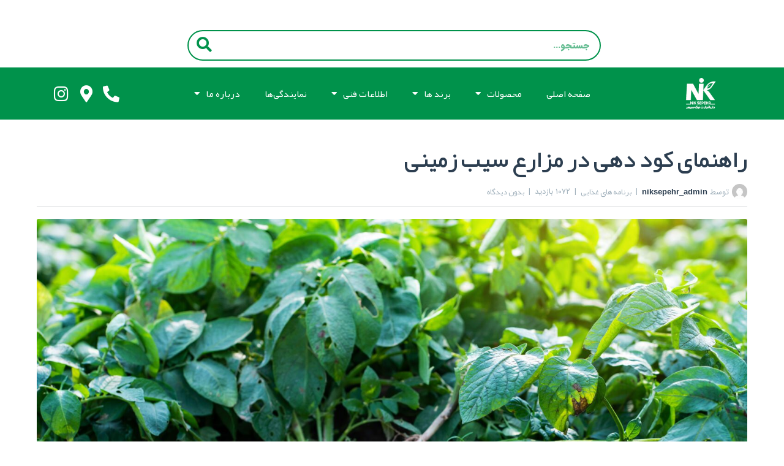

--- FILE ---
content_type: text/html; charset=UTF-8
request_url: https://niksepehr.com/%D8%B1%D8%A7%D9%87%D9%86%D9%85%D8%A7%DB%8C-%DA%A9%D9%88%D8%AF-%D8%AF%D9%87%DB%8C-%D8%AF%D8%B1-%D9%85%D8%B2%D8%A7%D8%B1%D8%B9-%D8%B3%DB%8C%D8%A8-%D8%B2%D9%85%DB%8C%D9%86%DB%8C/
body_size: 27713
content:
<!DOCTYPE html>
<html dir="rtl" lang="fa-IR">
<head>
	<meta charset="UTF-8">
	<meta name="viewport" content="width=device-width, initial-scale=1.0, viewport-fit=cover" />		<title>راهنمای کود دهی در مزارع سیب زمینی &#8211; نیک سپهر</title>
<meta name='robots' content='max-image-preview:large' />
<link rel="alternate" type="application/rss+xml" title="نیک سپهر &raquo; خوراک" href="https://niksepehr.com/feed/" />
<link rel="alternate" type="application/rss+xml" title="نیک سپهر &raquo; خوراک دیدگاه‌ها" href="https://niksepehr.com/comments/feed/" />
<link rel="alternate" type="application/rss+xml" title="نیک سپهر &raquo; راهنمای کود دهی در مزارع سیب زمینی خوراک دیدگاه‌ها" href="https://niksepehr.com/%d8%b1%d8%a7%d9%87%d9%86%d9%85%d8%a7%db%8c-%da%a9%d9%88%d8%af-%d8%af%d9%87%db%8c-%d8%af%d8%b1-%d9%85%d8%b2%d8%a7%d8%b1%d8%b9-%d8%b3%db%8c%d8%a8-%d8%b2%d9%85%db%8c%d9%86%db%8c/feed/" />
<link rel="alternate" title="oEmbed (JSON)" type="application/json+oembed" href="https://niksepehr.com/wp-json/oembed/1.0/embed?url=https%3A%2F%2Fniksepehr.com%2F%25d8%25b1%25d8%25a7%25d9%2587%25d9%2586%25d9%2585%25d8%25a7%25db%258c-%25da%25a9%25d9%2588%25d8%25af-%25d8%25af%25d9%2587%25db%258c-%25d8%25af%25d8%25b1-%25d9%2585%25d8%25b2%25d8%25a7%25d8%25b1%25d8%25b9-%25d8%25b3%25db%258c%25d8%25a8-%25d8%25b2%25d9%2585%25db%258c%25d9%2586%25db%258c%2F" />
<link rel="alternate" title="oEmbed (XML)" type="text/xml+oembed" href="https://niksepehr.com/wp-json/oembed/1.0/embed?url=https%3A%2F%2Fniksepehr.com%2F%25d8%25b1%25d8%25a7%25d9%2587%25d9%2586%25d9%2585%25d8%25a7%25db%258c-%25da%25a9%25d9%2588%25d8%25af-%25d8%25af%25d9%2587%25db%258c-%25d8%25af%25d8%25b1-%25d9%2585%25d8%25b2%25d8%25a7%25d8%25b1%25d8%25b9-%25d8%25b3%25db%258c%25d8%25a8-%25d8%25b2%25d9%2585%25db%258c%25d9%2586%25db%258c%2F&#038;format=xml" />
<style id='wp-img-auto-sizes-contain-inline-css'>
img:is([sizes=auto i],[sizes^="auto," i]){contain-intrinsic-size:3000px 1500px}
/*# sourceURL=wp-img-auto-sizes-contain-inline-css */
</style>
<link rel='stylesheet' id='bdt-uikit-css' href='https://niksepehr.com/wp-content/plugins/element-pack-7.1.0-final-1/assets/css/bdt-uikit.rtl.css?ver=3.15.1' media='all' />
<link rel='stylesheet' id='ep-helper-css' href='https://niksepehr.com/wp-content/plugins/element-pack-7.1.0-final-1/assets/css/ep-helper.rtl.css?ver=7.1.0' media='all' />
<style id='wp-emoji-styles-inline-css'>

	img.wp-smiley, img.emoji {
		display: inline !important;
		border: none !important;
		box-shadow: none !important;
		height: 1em !important;
		width: 1em !important;
		margin: 0 0.07em !important;
		vertical-align: -0.1em !important;
		background: none !important;
		padding: 0 !important;
	}
/*# sourceURL=wp-emoji-styles-inline-css */
</style>
<link rel='stylesheet' id='wp-block-library-rtl-css' href='https://niksepehr.com/wp-includes/css/dist/block-library/style-rtl.min.css?ver=6.9' media='all' />

<style id='classic-theme-styles-inline-css'>
/*! This file is auto-generated */
.wp-block-button__link{color:#fff;background-color:#32373c;border-radius:9999px;box-shadow:none;text-decoration:none;padding:calc(.667em + 2px) calc(1.333em + 2px);font-size:1.125em}.wp-block-file__button{background:#32373c;color:#fff;text-decoration:none}
/*# sourceURL=/wp-includes/css/classic-themes.min.css */
</style>
<link rel='stylesheet' id='contact-form-7-css' href='https://niksepehr.com/wp-content/plugins/contact-form-7/includes/css/styles.css?ver=6.0.6' media='all' />
<link rel='stylesheet' id='contact-form-7-rtl-css' href='https://niksepehr.com/wp-content/plugins/contact-form-7/includes/css/styles-rtl.css?ver=6.0.6' media='all' />
<link rel='stylesheet' id='sao-style-css' href='https://niksepehr.com/wp-content/plugins/saoshyant-page-builder/assets/css/sao-style-rtl.min.css?ver=3.5' media='all' />
<link rel='stylesheet' id='iranmap_front_style-css' href='https://niksepehr.com/wp-content/plugins/sc-iranmap-pro/assets/css/style.css?ver=6.9' media='all' />
<link rel='stylesheet' id='scmap-bootstrap-css' href='https://niksepehr.com/wp-content/plugins/sc-iranmap-pro/assets/css/scmap-bootstrap.css?ver=6.9' media='all' />
<link rel='stylesheet' id='woocommerce-layout-rtl-css' href='https://niksepehr.com/wp-content/plugins/woocommerce/assets/css/woocommerce-layout-rtl.css?ver=9.8.6' media='all' />
<link rel='stylesheet' id='woocommerce-smallscreen-rtl-css' href='https://niksepehr.com/wp-content/plugins/woocommerce/assets/css/woocommerce-smallscreen-rtl.css?ver=9.8.6' media='only screen and (max-width: 768px)' />
<link rel='stylesheet' id='woocommerce-general-rtl-css' href='https://niksepehr.com/wp-content/plugins/woocommerce/assets/css/woocommerce-rtl.css?ver=9.8.6' media='all' />
<style id='woocommerce-inline-inline-css'>
.woocommerce form .form-row .required { visibility: visible; }
/*# sourceURL=woocommerce-inline-inline-css */
</style>
<link rel='stylesheet' id='brands-styles-css' href='https://niksepehr.com/wp-content/plugins/woocommerce/assets/css/brands.css?ver=9.8.6' media='all' />
<link rel='stylesheet' id='reza-body-css' href='https://niksepehr.com/wp-content/themes/grafin/css/body.css?ver=1.5' media='all' />
<link rel='stylesheet' id='reza-header-css' href='https://niksepehr.com/wp-content/themes/grafin/css/header.css?ver=1.5' media='all' />
<link rel='stylesheet' id='reza-nav-css' href='https://niksepehr.com/wp-content/themes/grafin/css/nav.css?ver=1.5' media='all' />
<link rel='stylesheet' id='reza-content-css' href='https://niksepehr.com/wp-content/themes/grafin/css/content.css?ver=1.5' media='all' />
<link rel='stylesheet' id='reza-element-css' href='https://niksepehr.com/wp-content/themes/grafin/css/element.css?ver=1.5' media='all' />
<link rel='stylesheet' id='reza-portfolio-css' href='https://niksepehr.com/wp-content/themes/grafin/css/portfolio.css?ver=1.5' media='all' />
<link rel='stylesheet' id='reza-post-css' href='https://niksepehr.com/wp-content/themes/grafin/css/post.css?ver=1.5' media='all' />
<link rel='stylesheet' id='reza-featured-css' href='https://niksepehr.com/wp-content/themes/grafin/css/featured.css?ver=1.5' media='all' />
<link rel='stylesheet' id='reza-grid-css' href='https://niksepehr.com/wp-content/themes/grafin/css/grid.css?ver=1.5' media='all' />
<link rel='stylesheet' id='reza-list-css' href='https://niksepehr.com/wp-content/themes/grafin/css/list.css?ver=1.5' media='all' />
<link rel='stylesheet' id='reza-single-css' href='https://niksepehr.com/wp-content/themes/grafin/css/single.css?ver=1.5' media='all' />
<link rel='stylesheet' id='reza-widget-css' href='https://niksepehr.com/wp-content/themes/grafin/css/widget.css?ver=1.5' media='all' />
<link rel='stylesheet' id='reza-footer-css' href='https://niksepehr.com/wp-content/themes/grafin/css/footer.css?ver=1.5' media='all' />
<link rel='stylesheet' id='responsive-css' href='https://niksepehr.com/wp-content/themes/grafin/css/responsive.css?ver=1.5' media='all' />
<link rel='stylesheet' id='font-awesome-css' href='https://niksepehr.com/wp-content/plugins/elementor/assets/lib/font-awesome/css/font-awesome.min.css?ver=4.7.0' media='all' />
<link rel='stylesheet' id='flaticonmultimedia-css' href='https://niksepehr.com/wp-content/themes/grafin/css/flaticonmultimedia.css?ver=1.5' media='all' />
<link rel='stylesheet' id='reza-style-css' href='https://niksepehr.com/wp-content/themes/grafin/style.css?ver=1.1' media='all' />
<style id='reza-style-inline-css'>
body {background:#ffffff  ;}
		.rd-body-boxed .rd-wrapper-middle,
		.rd-header-middle,.rd-masthead-middle,
		.rd-navplus-middle,.rd-row-middle,
		.body-single-template-7 .rd-wrapper-row,
		.rd-head-single-post .rd-post-middle,
		.rd-footer-middle{
			width:1200px;
		}  
		body .elementor-section.elementor-section-boxed > .elementor-container{
			max-width:1200px;
		}  		
		@media (max-width:1200px) {
			.rd-head-single-post .rd-post-middle,
			.body-single-template-7 .rd-wrapper-row,
									body .elementor-section.elementor-section-boxed > .elementor-container,

			.rd-header-middle,
			.rd-masthead-middle,
			.rd-navplus-middle,
			.rd-row-middle,
			.rd-row-container,
			.rd-footer-container,
			.rd-header-middle,.rd-masthead-middle,
			.rd-navplus-middle,.rd-row-middle,
			.body-single-template-7 .rd-wrapper-row,
			.rd-head-single-post .rd-post-middle,
			.rd-footer-middle,.rd-body-boxed .rd-wrapper-middle{
				width:100% !important;
			}
		}
		
		.body-single-template-7 .rd-wrapper-row{
			width:calc(1200px - 40px );
		}
		
 	   .rd-body-boxed .rd-wrapper-container {
  			background-color:#ffffff  ;
 			 box-shadow: 0 0 5px 0px rgba(0,4,8,0.15)  ;
 	 	}body{font-size:15px ;}body{line-height:2.2em ;} 

	/******************************************************************************************************************************************************
	******************************************************************************************************************************************************
	
																			IRANSANS Font License.
																			
	//////////////////////////////////////////////////////////////////////////////////////////////////////////////////////////////////////////////////////*/
		/**
		 
		*
		*	Name:			IRAN Sans-Serif Font
		*	Version:		5.5
		*	Author:			Moslem Ebrahimi 
		*	Copyright:		Commercial/Proprietary Software
		--------------------------------------------------------------------------------------
		فونت های ایران سن سریف یک نرم افزار مالکیتی محسوب می شود. جهت آگاهی از قوانین استفاده از این فونت ها لطفا به وب سایت (فونت ایران دات کام) مراجعه نمایید
		--------------------------------------------------------------------------------------
		IRAN Sans-serif fonts are considered a proprietary software. To gain information about the laws regarding the use of these fonts, please visit www.fontiran.com 
		--------------------------------------------------------------------------------------
		This set of fonts are used in this project under the license: (V5V6E3)
		--------------------------------------------------------------------------------------
		*	
		**
		--------------------------------------------------------------------------------------
		IRAN Sans-serif fonts are considered a proprietary software. To gain information about the laws regarding the use of these fonts, please visit www.fontiran.com 
		--------------------------------------------------------------------------------------
		This set of fonts are used in this project under the license: (V5V6E3)
		--------------------------------------------------------------------------------------
		*	
	**/
	 
	@font-face {
			font-family: 'sao-iransans';
			font-weight:normal;
			font-weight:400;
			src: url('https://niksepehr.com/wp-content/themes/grafin/fonts/sao-iransans.woff2') format('woff2');
		}
		@font-face {
			font-family: 'sao-iransans';
			font-weight:bold;
			font-weight:700;
			src: url('https://niksepehr.com/wp-content/themes/grafin/fonts/sao-iransans-bold.woff2') format('woff2');
		} 
	
		@font-face {
			font-family: 'sao-iransans';
			font-weight:medium;
			font-weight:500;
			src: url('https://niksepehr.com/wp-content/themes/grafin/fonts/sao-iransans-medium.woff2') format('woff2');
		} 
	
		@font-face {
			font-family: 'sao-iransans';
 			font-weight:900;
			src: url('https://niksepehr.com/wp-content/themes/grafin/fonts/sao-iransans-black.woff2') format('woff2');
		} 	
		@font-face {
			font-family: 'sao-iransans';
 			font-weight:300;
			src: url('https://niksepehr.com/wp-content/themes/grafin/fonts/sao-iransans-light.woff2') format('woff2');
		} 	
		
	body ,body input, body select,body textarea,body.rtl,body.rtl .button,body a.button ,.fht-table,
			.fht-table thead,
			.fht-table tfoot,
			.fht-table tbody,
			.fht-table tr,
			.fht-table th,
			body #yith-woocompare,
			table.compare-list td,
			.fht-table td {font-family:sao-iransans,"roboto",IRANSans !important;}.rd-column-main{ width:100%}
		.rd-masthead-warp,
		.rd-masthead {
			min-height:100px;
		} 
		.rd-masthead .rd-logo img{
			max-height:100px;
		} 
		.rd-masthead,.rd-category-menu::before ,
		.rd-masthead .rd-menu-icon-click,
		#rd-wrapper .rd-masthead .rd-category-title-bg{
			height:100px;
		} 
		.rd-masthead .rd-header-item{
			height:100px;
			line-height:100px;
		} 
		.rd-masthead .rd-nav-menu  .sub-depth-0,
		.rd-masthead  .rd-search-dropdown .rd-search-sub,
		.rd-masthead  .rd-social-dropdown .rd-social-ul,
		.rd-masthead .rd-singin-warp,
		.rd-masthead .rd-addcart .rd-addcart-warp{
			margin-top:100px!important;
		}
		.rd-masthead .rd-nav-menu ul li a.rd-depth-0 {
			padding: 0  18px;
		} 
		.rd-masthead .rd-nav-menu  {
			margin: 0  2px;
		}
		.rd-masthead-warp,
		.body-logo-position-masthead .rd-mobile-warp {
			background:#ffffff  ;
  		} 
 		.rd-masthead .rd-contact-us-warp,
		.rd-masthead .rd-nav-menu .rd-depth-0,
 		.rd-masthead .rd-call-header-warp,
 		.rd-masthead .rd-login .rd-user,
		.rd-masthead .rd-menu-icon,
		.rd-masthead .rd-input,
		.rd-masthead  .rd-addcart .rd-addcart-price,
 		.rd-masthead .rd-menu-active  a,
		.rd-masthead .rd-social-fixed.rd-social-style-1 a,
		.rd-masthead .rd-social-icon,
		.rd-masthead .rd-search-button ,
		.rd-masthead  .rd-search-icon,
 		.rd-masthead  .rd-addcart-icon,
		.rd-masthead  .rd-addcart-icon:before,
		.rd-masthead  .rd-addcart-icon span,
		.rd-masthead  .rd-mobile-item a,
		.rd-masthead .rd-wishlist a,
		.body-logo-position-masthead  .rd-mobile-item a{
			color:#0a0404  !important  ;
 		}
		
 		.rd-masthead .rd-nav-menu ul .li-depth-0:hover >  .rd-depth-0.menu-item-link,
		.rd-masthead .rd-nav-menu ul .li-depth-0.current-menu-item .rd-depth-0.menu-item-link,
		.rd-masthead  .rd-login-hover .rd-user,
		.rd-masthead .rd-search .rd-search-icon:hover,
		.rd-masthead .rd-social-fixed li a:hover,
		.rd-masthead .rd-social-hover .rd-social-icon,
		.rd-masthead .rd-addcart.rd-cart-hover .rd-addcart-price,
		.rd-masthead  .rd-wishlist .rd-wish:hover,
	 	.body-logo-position-masthead  .rd-mobile-item a:hover{
			color:#159039  !important  ;
  		}  
		 
		body #rd-wrapper .rd-category-title{
			background:#1abc9c  !important  ;
   			color:#ffffff  !important  ;
  		} 
		.rd-category-menu-warp{
			background:#ffffff  !important  ;
 			border-color:#e2e5e8  !important  ;
  		}
		body .rd-category-menu-warp  .menu-item-link.rd-depth-0 {
 			color:#2c3e50  !important  ;
		}
		
		body #rd-wrapper .rd-category-menu-warp  .li-depth-0 {
 			border-color:#e2e5e8  !important  ;
 		}
   	.rd-masthead .rd-nav-menu ul li a.rd-depth-0,
	.rd-masthead .rd-nav-menu .rd-menu-icon,
	.rd-masthead .rd-category-title ,
	.rd-masthead .rd-searchform.rd-search-fixed  select,
	.rd-masthead .rd-searchform.rd-search-fixed .rd-search-text,
	.rd-masthead .rd-searchform.rd-search-fixed.rd-search-button-text .rd-search-button,
	.rd-masthead  .rd-search-dropdown .rd-search-icon,
	.rd-masthead .rd-social .rd-social-icon,
	.rd-masthead .rd-social-fixed ul li,
 	.rd-masthead .rd-wish ,
	.rd-masthead  .rd-addcart .rd-addcart-price,
  	.rd-masthead .rd-user ,
 	.rd-masthead .rd-contact-us-warp,
	.rd-masthead .rd-call-header-warp {
  			font-size:16px  !important  ;
 			font-weight:bold  !important  ;
 			text-transform:  ;
 		} 
		@media (min-width: 1300px) and (max-width: 1400px) {
			 
   	.rd-masthead .rd-nav-menu ul li a.rd-depth-0,
	.rd-masthead .rd-nav-menu .rd-menu-icon,
	.rd-masthead .rd-category-title ,
	.rd-masthead .rd-searchform.rd-search-fixed  select,
	.rd-masthead .rd-searchform.rd-search-fixed .rd-search-text,
	.rd-masthead .rd-searchform.rd-search-fixed.rd-search-button-text .rd-search-button,
	.rd-masthead  .rd-search-dropdown .rd-search-icon,
	.rd-masthead .rd-social .rd-social-icon,
	.rd-masthead .rd-social-fixed ul li,
 	.rd-masthead .rd-wish ,
	.rd-masthead  .rd-addcart .rd-addcart-price,
  	.rd-masthead .rd-user ,
 	.rd-masthead .rd-contact-us-warp,
	.rd-masthead .rd-call-header-warp {
				font-size: 14px!important;
			}
		 
		}
		@media (min-width: 1200px) and (max-width: 1300px) {
			 
   	.rd-masthead .rd-nav-menu ul li a.rd-depth-0,
	.rd-masthead .rd-nav-menu .rd-menu-icon,
	.rd-masthead .rd-category-title ,
	.rd-masthead .rd-searchform.rd-search-fixed  select,
	.rd-masthead .rd-searchform.rd-search-fixed .rd-search-text,
	.rd-masthead .rd-searchform.rd-search-fixed.rd-search-button-text .rd-search-button,
	.rd-masthead  .rd-search-dropdown .rd-search-icon,
	.rd-masthead .rd-social .rd-social-icon,
	.rd-masthead .rd-social-fixed ul li,
 	.rd-masthead .rd-wish ,
	.rd-masthead  .rd-addcart .rd-addcart-price,
  	.rd-masthead .rd-user ,
 	.rd-masthead .rd-contact-us-warp,
	.rd-masthead .rd-call-header-warp {
				font-size: 13px!important;
			}
		}
		@media (min-width: 1100px) and (max-width: 1200px) {
			 
   	.rd-masthead .rd-nav-menu ul li a.rd-depth-0,
	.rd-masthead .rd-nav-menu .rd-menu-icon,
	.rd-masthead .rd-category-title ,
	.rd-masthead .rd-searchform.rd-search-fixed  select,
	.rd-masthead .rd-searchform.rd-search-fixed .rd-search-text,
	.rd-masthead .rd-searchform.rd-search-fixed.rd-search-button-text .rd-search-button,
	.rd-masthead  .rd-search-dropdown .rd-search-icon,
	.rd-masthead .rd-social .rd-social-icon,
	.rd-masthead .rd-social-fixed ul li,
 	.rd-masthead .rd-wish ,
	.rd-masthead  .rd-addcart .rd-addcart-price,
  	.rd-masthead .rd-user ,
 	.rd-masthead .rd-contact-us-warp,
	.rd-masthead .rd-call-header-warp {
				font-size: 12px!important;
			}
		}
		@media (min-width: 991px) and (max-width: 1100px) {
			 
   	.rd-masthead .rd-nav-menu ul li a.rd-depth-0,
	.rd-masthead .rd-nav-menu .rd-menu-icon,
	.rd-masthead .rd-category-title ,
	.rd-masthead .rd-searchform.rd-search-fixed  select,
	.rd-masthead .rd-searchform.rd-search-fixed .rd-search-text,
	.rd-masthead .rd-searchform.rd-search-fixed.rd-search-button-text .rd-search-button,
	.rd-masthead  .rd-search-dropdown .rd-search-icon,
	.rd-masthead .rd-social .rd-social-icon,
	.rd-masthead .rd-social-fixed ul li,
 	.rd-masthead .rd-wish ,
	.rd-masthead  .rd-addcart .rd-addcart-price,
  	.rd-masthead .rd-user ,
 	.rd-masthead .rd-contact-us-warp,
	.rd-masthead .rd-call-header-warp {
				font-size: 12px!important;
			}
		}
		@media (min-width: 992px) {
			.rd-nav-transparent {
				background-color:rgba(255,255,255,0.01)  !important  ;
 			}
			
 			.rd-nav-transparent  .rd-date-header,
			.rd-nav-transparent  .rd-contact-us-warp,
			.rd-nav-transparent  .rd-nav-menu .rd-depth-0,
			.rd-nav-transparent  .rd-call-header-warp,
			.rd-nav-transparent  .rd-login .rd-user,
			.rd-nav-transparent  .rd-menu-icon,
			.rd-nav-transparent   .rd-addcart .rd-addcart-price,
			.rd-nav-transparent  .rd-menu-active  a,
			.rd-nav-transparent  .rd-social-fixed.rd-social-style-1 a,
			.rd-nav-transparent  .rd-social-icon,
			.rd-nav-transparent  .rd-search-button ,
			.rd-nav-transparent   .rd-search-icon,
			.rd-nav-transparent  .rd-addcart-icon,
			.rd-nav-transparent  .rd-addcart-icon:before,
			.rd-nav-transparent   .rd-addcart-icon span,
			.rd-nav-transparent   .rd-mobile-item a,
			.rd-nav-transparent  .rd-wishlist a {
				color:#ffffff  !important  ;

 			} 
 			
			.rd-nav-transparent .rd-nav-menu ul .li-depth-0:hover >  .rd-depth-0.menu-item-link,
			.rd-nav-transparent .rd-nav-menu ul .li-depth-0.current-menu-item .rd-depth-0.menu-item-link,
			.rd-nav-transparent  .rd-login-hover .rd-user,
			.rd-nav-transparent  .rd-search .rd-search-icon:hover,
			.rd-nav-transparent  .rd-social-fixed li a:hover,
			.rd-nav-transparent  .rd-social-hover .rd-social-icon,
			.rd-nav-transparent  .rd-addcart.rd-cart-hover .rd-addcart-price,
			.rd-nav-transparent   .rd-wishlist .rd-wish:hover {
 				color:#159039  !important  ;
			} 
		} 
		 
		.rd-all-header,.body-logo-position-header .rd-mobile-warp,.rd-sticky-enable{
				 box-shadow: 0 0 5px 0px rgba(0,249,0,0.15)  ;
		}  
 		body .rd-logo .rd-logo-warp a.rd-logo-title{
    		color:#2c3e50  !important  ; 
 			 font-size:40px  !important  ;
		}
 
		body .rd-logo .rd-logo-warp a.rd-logo-description{
    		color:#1abc9c  !important  ; 
   			 font-size:13px  !important  ;
		}
		a.rd-logo-title ,a.rd-logo-description{
			 
			  
		}
		body .rd-searchform{ 
   			background:#f9f8fa  !important  ; 
   			color:#8493a0  !important  ;  
  		}
			 
		body .rd-searchform select{
   			background-color:#2c3e50  !important  ; 
   			color:#ffffff  !important  ;

		} 
			body .rd-search .rd-searchform {
				font-size:50px  !important  ;
 			} 
			body .rd-masthead-warp.rd-sticky-warp .rd-search-fexid .rd-searchform {
				font-size:60px  !important  ;
 			} 
		.rd-mobilebar-container,.rd-mobilebar-close {
			background-color:#ffffff  !important  ;
  		} 
			
		.rd-mobilebar .rd-color-item a,
		.rd-mobilebar  .rd-color-link,
		.rd-mobilebar-close{
			color:#0a0505  !important  ;
 		} 
			
		body .rd-mobilebar .rd-logo .rd-logo-warp a.rd-logo-title,
		.rd-mobilebar .rd-color-item a:hover,
		.rd-mobilebar .rd-color-link:hover,
		.rd-mobilebar .rd-nav-menu .li-depth-0.current-menu-item .rd-depth-0,
		.rd-mobilebar .rd-nav-menu .li-depth-1.current-menu-item .rd-depth-1,
		.rd-mobilebar .rd-nav-menu .li-depth-2.current-menu-item .rd-depth-2,
		.rd-mobilebar .rd-nav-menu .li-depth-3.current-menu-item .rd-depth-3,
		.rd-mobilebar .rd-nav-menu .li-depth-4.current-menu-item .rd-depth-4{
 			color:#159039  !important  ;
		}
			
		.rd-mobilebar .rd-color-item,
		.rd-mobilebar .rd-color-text{
			color:rgba(10,5,5,0.7)  !important  ;
  		} 
			
		body .rd-mobilebar .rd-logo .rd-logo-warp a.rd-logo-description,
		.rd-mobilebar .rd-color-item,
		.rd-mobilebar .rd-color-text{
			color:rgba(10,5,5,0.7)  !important  ;
		}
			
		.rd-mobilebar .rd-color-item,
		.rd-mobilebar .rd-color-border{
			border-color:rgba(10,5,5,0.15)  !important  ;
 
		}
		body .widget_shopping_cart_content .rd-addcart-warp .button,
		.rd-body .button,
		.rd-body .rd-button,.rd-body input#submit,
		.rd-search .rd-search-button,
		span.onsale,
		.calendar_wrap caption,
		.sao-color-primary-bacgkround,
		.sao-color-primary-text,
	 	.rd-color-dropdown .rd-product span.onsale,
	  	body .menu-item-link span.rd-menu-featured,
		body #rd-wrapper .rd-pagenavi span.current,
		body #rd-wrapper .rd-nav-menu .menu-item .menu-item-link.rd-depth-0 span,
		body .widget_shopping_cart_content .rd-addcart-price .rd-addcart-count,
		.lSSlideOuter .lSPager.lSpg > li.active a
		bdoy .woocommerce-error .button ,
		body .woocommerce-info .button,
		body .woocommerce-message .button ,
		body .rd-contactform .wpcf7-submit{
  			color:#ffffff  !important  ;
  			background:#159039  !important  ;
  	 
		} 
		
		body #rd-wrapper .sao-arrow-style .sao-lSAction > a:hover::after,
 		body #rd-wrapper .rd-post-module-2  .rd-cart-item a:hover:before{
  			background:#159039  !important  ;
 			
		} 
		
		
		body #rd-wrapper .sao-arrow-style .sao-lSAction > a:hover::before ,
	 	body #rd-wrapper .rd-post-module-2  .rd-cart-item a:hover{
  			color:#ffffff  !important  ;
 			 
		}
		
		
		.rd-body button {
  			color:#ffffff  ;
  			background:#159039  ;
   		 } 
 
 
 		body .rd-mobilebar  .rd-mobilebar-close:hover,
		body #rd-wrapper .rd-category-menu:not(.rd-sub-category-menu) .rd-category-title:hover,
		body #rd-wrapper .rd-category-menu .li-depth-0:hover a.rd-depth-0,
 		body  .rd-searchform .rd-search-button:hover,
 		.rd-mobilebar-close:hover::before,
 		body .button:hover,
		body .rd-button:hover,
		body  .widget_shopping_cart_content .rd-addcart-warp .button:hover,
		body .widget_shopping_cart_content .remove.remove_from_cart_button:hover,
		body .sao-hover-post-icon:hover::before,
		body .sao-arrow-style .rd-lSAction > a:hover::after,
		body .rd-social-icons.rd-social-style-2 li a:hover,
		body .rd-social-icons.rd-social-style-3 li a:hover,
		body .rd-social.rd-social-style-3 li a:hover,
		body #rd-wrapper .rd-searchfield-button:hover,
		body #rd-wrapper   .rd-readmore a:hover,
		body #rd-wrapper   .rd-viewmore a:hover,
		body #rd-wrapper .rd-more-posts-custom a:hover,  
		body #rd-wrapper .rd-more-posts-custom span:hover,  
		body #rd-wrapper .rd-hover-post-icon a:hover::before,
		body #rd-wrapper .rd-share .rd-share-icons a:hover,
		body #rd-wrapper .rd-tags li a:hover,
		body #rd-wrapper .rd-viewmore a:hover,
		body  .rd-single-product .yith-wcwl-add-button a:hover,
		body .rd-single-product .yith-wcwl-wishlistexistsbrowse a:hover,
		body .rd-single-product .yith-wcwl-wishlistaddedbrowse:hover span,
		body .select2-dropdown .select2-results__option--highlighted,
 		#commentform input.submit:hover,
		body .rd-share-icons.rd-share-style-2 li a:hover,
		body .rd-share-icons.rd-share-style-3 li a:hover,
		body #rd-wrapper .wpcf7-submit:hover{
  			color:#ffffff  !important  ;
  			background:#0a0404  !important  ;
  			border-color:transparent  !important  ;
   		} 
 	 
	 
	 	
		  
		input,
		body,
		.rd-body-warp,
		.sao-color-text,
		.rd-product-tabs li,
		.select2-results__option{
  			color:#8493a0  ;
 		
		} 
 	  	::placeholder{
 
			color:rgba(132,147,160,0.8)  ;			


		}

	
 		a,
		.rd-body-warp .rd-title,
		.sao-color-link,
		.sao-color-item a,
		.rd-share span,
		.rd-body-warp .rd-product-tabs li.active,
		.rd-body-warp .woocommerce-terms-and-conditions-checkbox-text,
		.select2-container--default .select2-selection--single .select2-selection__rendered,
		h1,h2,h3,h4,h5,h6{
  			color:#2c3e50  ;
 			
		}
		
		
		a:hover,
		.rd-body-warp .rd-color-link-hover:hover,
		.sao-color-link-hover:hover ,
		.sao-color-item a:hover,
		.rd-body-warp .rd-social-icons a:hover,
		.rd-body-warp .rd-product-tabs li:hover{
  			color:#159039  ;
 		
		} 
		
		
		.rd-body-warp  strong,
		.sao-color-span,
		.sao-color-item span,
 		.sao-color-item strong,
		.rd-body-warp .woocommerce-terms-and-conditions-checkbox-text a,
		.rd-body-warp .rd-tm-has-rating{
  			color:#159039  ;
 		
		}
			 
		.rd-body-warp blockquote p{
  			border-color:#159039  ;
		
		}
		
		.lSSlideOuter .lSPager.lSpg > li.active a,
		.lSSlideOuter .lSPager.lSpg > li a:hover,
		.woocommerce .rd-body-warp .widget_price_filter .ui-slider .ui-slider-range,
  		 .woocommerce .rd-body-warp .widget_price_filter .ui-slider .ui-slider-handle {
  			background-color:#159039  !important  ;
		
		}
		
		
		.rd-body-warp input,
		.rd-body-warp textarea,
		.rd-body-warp select,.rd-tags li a,
		.select2-dropdown,
		.select2-container--default .select2-selection--single,
		#add_payment_method #payment,
		.woocommerce-cart #payment,
		.woocommerce-checkout #payment,
		.rd-searchfield,
		.rd-body-warp .woocommerce-error,
		.rd-body-warp .woocommerce-info,
		.rd-body-warp .woocommerce-message,
		.rd-body-warp .woocommerce-product-search,
		.woocommerce .rd-body-warp .widget_price_filter .price_slider_wrapper .ui-widget-content,
 		.rd-body-warp .rd-tags-box a{
  			background-color:rgba(175,175,175,0.31)  !important  ;
 			
		}
			
			
		.rd-body-warp,
		.sao-color-border,
		.sao-color-item,
		.sao-color-item *,
		.rd-color-border,
		.rd-color-item,
		.rd-color-item *,
		.rd-body-warp input,
		.rd-body-warp textarea,
		.rd-body-warp select,
		.rd-body-warp .rd-has-orderby select,
		.rd-body-warp th,
		.rd-body-warp table,
		.rd-body-warp tbody,
		.rd-body-warp td,
		.rd-body-warp tr,
		.rd-body-warp .coupon,
		.rd-body-warp .woocommerce-product-search{
  			border-color:#e5e6e7  ; 
			
		}
		
		 .rd-pricetable-warp-item,
		 .rd-box-layout-boxed{
  			box-shadow:0 0 10px #e5e6e7; 
			
		}
		
		
		
		
		.rd-body-warp .rd-testimonial-carousel .lSPager.lSpg > li a,
		.rd-body-warp .rd-staff-carousel .lSPager.lSpg > li a{
  			background-color:#e5e6e7  ; 
			
		}		 
		
				 

		
		
		.rd-body-warp .rd-tags li a,
		.rd-body-warp input,
		.rd-body-warp textarea,
		.rd-body-warp select,
		.rd-body-warp .woocommerce-error,
		.rd-body-warp .woocommerce-info,
		.rd-body-warp .woocommerce-message,
		.rd-body-warp #add_payment_method #payment,
		.rd-body-warp .woocommerce-cart #payment,
		.rd-body-warp .woocommerce-checkout #payment{
 			 border-radius: 3px   !important;
	 
	 	} 
 		.rd-body-warp .widget_shopping_cart_content .rd-addcart-warp .button,
		.rd-body-warp .button,
		.rd-body-warp .rd-button,
		.rd-body-warp button,
		.rd-body-warp input#submit,
		.rd-body-warp .rd-single-product .yith-wcwl-add-to-wishlist,
		
		.rd-body-warp select,
		.rd-body-warp input,
 		.rd-body-warp .select2-container .select2-selection--single,
 		.rd-title-box-style-6 .rd-tab-item::before,
		.rd-title-box-style-6 .rd-tab-main::before,
		.rd-title-box-style-7 .rd-tab-item::before,
		.rd-title-box-style-7 .rd-tab-main::before,
		.rd-readmore a,
		.rd-viewmore a,
		.rd-body-warp .rd-more-posts-custom a,
		.rd-body-warp .rd-more-posts-custom span,
		.countdown-value::before,
		.rd-cart-item a::before,
		.rd-searchform,
		.rd-search-button,
		.rd-body-warp .rd-searchform select,
		.rd-body-warp .rd-searchfield,
		.woocommerce-product-search,
		.rd-body-warp .rd-searchfield-button {
		
			 border-radius: 3px   !important;
	
		} 
		
		.rd-body-warp .widget_shopping_cart_content .rd-addcart-warp .button,
		.rd-body-warp .button,
		.rd-body-warp .rd-button,
		.rd-body-warp button,
		.rd-body-warp input#submit,
		.rd-body-warp .wpcf7-submit{
   			font-weight:normal  !important  ; 
   			text-transform:  ; 
  			border-color:rgba(175,175,175,0.31)  ;  
			
		} 
 		.rd-body-warp .rd-social-style-2 li a,
		.rd-body-warp .rd-social-style-3 li a,
		.rd-body-warp .rd-share-icons.rd-share-style-2 li a,
		.rd-body-warp .rd-share-icons.rd-share-style-3 li a{
			 border-radius: 1000px   !important;
		}#rd-row-breadcrumbs {
			background:#f9fafb  ;
 
		}#rd-row-breadcrumbs a,#rd-row-breadcrumbs strong,#rd-row-breadcrumbs li{
 					color:#2c3e50  ;

				}
		.rd-box-layout-boxed,
		.rd-sidebar-layout-boxed .rd-widget-boxed,
		.woocommerce-product-gallery__image .zoo-img,
		body .rd-more-posts-custom a,
		body .rd-more-posts-custom span{ 
				background-color:#ffffff  !important  ;
			 
		}
		.rd-title-box .rd-tab-main{ 
			color:#2c3e50  !important  ;
			 
		}  
 		.rd-title-box .rd-tab-item{ 
			color:#8493a0  !important  ;
		 } 
		 
		.rd-title-box .rd-tab-item.rd-tab-active,.rd-title-box .rd-tab-item:hover{ 
			color:#159039  !important  ;

			
 		}
		.rd-title-box-main-left .rd-title-box-warp,
		.rd-title-box-main-center .rd-title-box-warp,
		.rd-title-box-main-tabs .rd-title-box-warp  {
			font-size:18px  !important  ;			
		}
		.rd-title-box-tabs-center .rd-title-box-warp   {
			font-size:15px  !important  ;						
		}		
 		.rd-title-box .rd-tab-main span{ 
 			 font-size:18px !important; font-weight: bold !important; text-transform: none !important;;
 		}  
 		.rd-title-box .rd-tab-item a{ 
			 font-size:15px !important; font-weight: bold !important; text-transform: none !important;;
 		} 
		 
		.rd-title-box-style-7 .rd-tab-main::before{ 
			background:#f9fafb  !important  ;						
		
 			 
		}  
 		 
		 
		.rd-title-box-style-7 .rd-tab-item::before{ 
			background:#f9fafb  !important  ;						
 
 		} 
		 
		.rd-title-box-style-7 .rd-tab-item.rd-tab-active::before,
		.rd-title-box-style-7 .rd-tab-item:hover::before{ 
			background:#f9fafb  !important  ;						
  		}
		.rd-title-box-style-2,.rd-title-box-style-3,.rd-title-box-style-4,.rd-title-box-style-5{ 
 			border-color:#1abc9c  !important  ;						
		}  
 		 
	 
		.rd-title-box-style-6 .rd-tab-main::before,
		.rd-title-box-style-6 .rd-tab-item::before,
		.rd-title-box-style-7 .rd-tab-main::before,
		.rd-title-box-style-7 .rd-tab-item::before{ 
			 border-radius: 3px   !important;
			 
		} 
		 
		.rd-all-post figcaption { 
 
  			color:#ffffff  !important  ;
  			background:rgba(0,10,20,0.75)  !important  ;
  			border-color:#ffffff  !important  ;			
		} 
		 
		.rd-all-post figcaption::after,
		.rd-all-post figcaption::before{ 
  			border-color:#ffffff  !important  ;			
		
  		}
		.rd-caption-3-layout-gradient-bottom figcaption{ 
			background-color: rgba(0,0,0,0) !important; background: -moz-linear-gradient(top, rgba(0,0,0,0) 0%, rgba(0,10,20,0.75) 100%) !important; background: -webkit-linear-gradient(top, rgba(0,0,0,0) 0%,rgba(0,10,20,0.75) 100%) !important;  background: linear-gradient(to bottom, rgba(0,0,0,0) 0%,rgba(0,10,20,0.75) 100%) !important;
  			
		}
		.rd-post-module-3 .rd-title,
		.rd-post-module-3 .rd-meta .rd-author a,
		.rd-post-module-3.rd-staff .rd-social-style-1 a:hover,
		.rd-post-module-3 .rd-readmore a,
		.rd-post-module-3 .rd-viewmore a
		{ 
			color:#ffffff  !important  ;			

  		}
		.rd-post-module-3 .rd-excerpt{ 
			color:rgba(255,255,255,0.8)  !important  ;			
   			
		}
 
		.rd-post-module-3 .rd-meta,
		.rd-post-module-3.rd-staff .rd-social-style-1 a,
		.rd-post-module-3.rd-staff .rd-social-style-2 a,
		.rd-post-module-3.rd-staff .rd-social-style-1 a,
		.rd-post-module-3.rd-staff .rd-social-style-2 a ,
		.rd-post-module-3 .rd-staff-position  { 
			color:rgba(255,255,255,0.6)  !important  ;			
   			
		}
		.rd-post-module-3 .rd-meta-warp,
		.rd-post-module-3.rd-staff .rd-social-style-2 a,
 		.rd-post-module-3.rd-staff .rd-social-style-2 a,
		.rd-post-module-3 figcaption{ 
			border-color:rgba(255,255,255,0.15)  !important  ;			
 		} 
		 
		.rd-post-module-1 .rd-title,
		.rd-post-module-2 .rd-title,
		.rd-post-module-3 .rd-title,
		.rd-single-post .rd-single-title{
   			 font-weight:bold  !important  ;
   			 text-transform:  ;
			 
		}
		
		.rd-post-module-1 .rd-author a,
		.rd-post-module-2 .rd-author a,
		.rd-post-module-3 .rd-author a,
 		.rd-single-post .rd-meta .rd-author a{
   			 font-weight:bold  !important  ;
 		}
			.rd-post-module-1 .rd-title,
		.rd-post-module-2 .rd-title,
		.rd-testimonial-author-name,
		.rd-post-module-1 .rd-author a,
		.rd-post-module-2 .rd-author a,
 		body .rd-readmore a,
		body .rd-viewmore a,
		.countdown-value,
		.countdown-heading,
		body .rd-more-posts-custom a,
		body .rd-more-posts-custom span,
		.rd-single-post .rd-single-title,
		.rd-single-post .rd-meta .rd-author a,
		body .comments-title span,
		body .comment-reply-title ,
		.rd-single-product .product_title
		{
			color:#2c3e50  !important  ;
  		}
		 
 	
		
		
		
		.rd-post-module-1 .rd-title:hover,
		.rd-post-module-2 .rd-title:hover,
		.rd-post-module-1 .rd-staff-social.rd-social-style-1  a:hover,
		.rd-post-module-2 .rd-staff-social.rd-social-style-1  a:hover,
		.rd-product .rd-porduct-category a:hover,
		.rd-single-post .rd-meta .rd-author a:hover{
			color:#159039  !important  ;
 		}
		.rd-excerpt,.rd-testimonial-author-quote   {
			color:#8493a0  !important  ;
 			font-weight:normal  !important  ;
			text-transform:  ;
  		} 
		
 	
	 
		.rd-post-module-1 .rd-meta,
		.rd-post-module-2 .rd-meta,
		.rd-single-post .rd-single-meta .rd-meta,
		.rd-testimonial-author-information,
		.rd-post-module-1 .rd-staff-position,
		.rd-post-module-2 .rd-staff-position,
		.rd-post-module-1.rd-staff .rd-social-style-1 a,
		.rd-post-module-1.rd-staff .rd-social-style-2 a,
		.rd-post-module-2.rd-staff .rd-social-style-1 a,
		.rd-post-module-2.rd-staff .rd-social-style-2 a,
		.rd-staff-single-warp .rd-staff-position,
		.rd-staff-single-warp .rd-social-icons.rd-social-style-2 li a,
		.rd-post-module-1 .rd-cart-item a,
 		.rd-product .rd-porduct-category a{
			color:#a1b1bc  !important  ;
   		}
		
	  
		.rd-post-module-1 .rd-meta,
 		.rd-post-module-2 .rd-meta,
		.rd-post-module-3 .rd-meta,
 		.rd-single-post .rd-single-meta .rd-meta,
		.rd-testimonial-author-information,
		.rd-post-module-1 .rd-staff-position,
		.rd-post-module-2 .rd-staff-position { 
			font-weight:normal  !important  ;
   			text-transform:  ;
		}
		
	 
	 
		.rd-box-layout-boxed,
		.rd-thumb-style,
		.rd-custom-slider .rd-lSAction a::after,
		span.onsale,
		.rd-category-menu-warp,
		body #rd-wrapper .rd-category-title,
		body .rd-single-post .rd-post-content img,
		.rd-head-post-a5  .rd-head-post-content,
		.rd-head-single-post.rd-video .rd-post-video,
		.comment-list.rd-thread li,
		.rd-none-plugin .woocommerce-product-gallery__image img,
		.rd-sidebar-layout-boxed .rd-widget-boxed,
		.woocommerce-product-gallery__image,
		.rd-none-plugin .thumbnails-ul img
		{
 			 border-radius: 3px   !important;
		}
			body #rd-wrapper .rd-hover-link:hover .rd-box-layout-boxed,
 			body #rd-wrapper  .rd-post-module-2 .rd-cart-item a::before{ 
				background-color:#2c3e50  !important  ;
			}
			 
			body #rd-wrapper .rd-hover-link:hover .rd-box-layout-boxed .rd-title,
			body #rd-wrapper .rd-hover-link:hover .rd-box-layout-boxed .rd-author a,
			body #rd-wrapper .rd-hover-link:hover .rd-box-layout-boxed .rd-readmore a,
			body #rd-wrapper .rd-hover-link:hover .rd-box-layout-boxed .rd-viewmore a,
			body #rd-wrapper  .rd-post-module-2 .rd-cart-item a::after
  			{
				color:#ffffff  !important  ;
 			}
			body #rd-wrapper .rd-hover-link:hover .rd-box-layout-boxed .rd-excerpt{
 				color:#a1b1bc  !important  ;
			} 
			body #rd-wrapper .rd-hover-link:hover .rd-box-layout-boxed  .rd-meta { 
  				color:rgba(161,177,188,0.8)  !important  ;
		}
 		 
			body #rd-wrapper .rd-hover-link:hover .rd-box-layout-boxed,
			body #rd-wrapper .rd-hover-link:hover .rd-box-layout-boxed *{
 				border-color:#39444e  !important  ;
			}
			 
		.rd-price{
 			color:#8493a0  !important  ;
 			font-weight:bold  !important  ;
   			text-transform:  ;
			
		}
		.rd-price ins  {
 			color:#159039  !important  ;
 		}
		.rd-price del  {
 			color:#929598  !important  ;
 		}
		.rd-product.rd-post-module-1 .rd-title,
		.rd-product.rd-post-module-2 .rd-title {
 
			font-weight:bold  !important  ;
   			text-transform:  ;
		}
		
		.star-rating span::before,
		.rd-tm-rating span{
 			color:#159039  !important  ;
  		 
		}
		.star-rating::before,
		.rd-tm-not-rating span{
 			color:rgba(124,128,132,0.15)  !important  ;
 		 
		}
		 
		body .rd-readmore a,
		body .rd-viewmore a {
 			font-weight:normal  !important  ;
   			text-transform:  ;	  
			
  		}
		body .rd-more-posts-custom  a,
		body .rd-more-posts-custom  span{
			font-weight:normal  !important  ;
   			text-transform:  ;	 
		}
		 .sao-lSAction a::before {
  			color:#ffffff  !important  ;
 		} 
		  .sao-lSAction a::after {
  			background:#2c3e50  !important  ;
  
		}.rd-post-content p{font-size:15px !important;}.rd-post-content p,.sao_text_block {line-height:2.2em !important;}body,.sao_text_block {line-height:2.2em ;}
		.rd-color-dropdown .rd-color-item a,
		.rd-color-dropdown  .rd-color-link,
 		.rd-color-dropdown  .sao-color-item a,
		.rd-color-dropdown  .sao-color-link{
			opacity:0.95 !important;
			color:#2c3e50  !important  ;
 		}
		.rd-color-dropdown  .rd-title-box .rd-tab-main {
			color:#2c3e50  !important  ;
 		}
		
		
		.rd-color-dropdown .rd-color-item a:hover,
		.rd-color-dropdown .rd-color-link:hover,
		.rd-color-dropdown .rd-color-link-hover:hover,
		.rd-color-dropdown  .rd-title-box .rd-tab-item:hover,
		.rd-color-dropdown  .rd-title-box .rd-tab-item.rd-tab-active,
		.rd-color-dropdown .sao-color-item a:hover,
		.rd-color-dropdown .sao-color-link-hover:hover,
		.rd-color-dropdown .rd-nav-menu .sub-menu .rd-menu-not-section .li-depth-1.rd-menu-hover .rd-depth-1,
		.rd-color-dropdown .rd-nav-menu .sub-menu .rd-menu-not-section .li-depth-2.rd-menu-hover .rd-depth-2,
		.rd-color-dropdown .rd-nav-menu .sub-menu .rd-menu-not-section .li-depth-3.rd-menu-hover .rd-depth-3,
		.rd-color-dropdown .rd-nav-menu .sub-menu .rd-menu-not-section .li-depth-4.rd-menu-hover .rd-depth-4,
		.rd-color-dropdown .rd-nav-menu .li-depth-1.current-menu-item .rd-depth-1,
		.rd-color-dropdown .rd-nav-menu .li-depth-2.current-menu-item .rd-depth-2,
		.rd-color-dropdown .rd-nav-menu .li-depth-3.current-menu-item .rd-depth-3,
		.rd-color-dropdown .rd-nav-menu .li-depth-4.current-menu-item .rd-depth-4{
 			color:#1abc9c  !important  ;
		}
		
		.rd-color-dropdown .rd-color-item,  
		.rd-color-dropdown .rd-color-text,
		.rd-color-dropdown  .rd-title-box .rd-tab-item,
		.rd-color-dropdown .sao-color-item,
		.rd-color-dropdown .sao-color-item p,
		.rd-color-dropdown .sao-color-text,
		.rd-color-dropdown .countdown-value,
		.rd-color-dropdown .countdown-heading,
		.rd-color-dropdown .rd-cart-item a,
		.rd-color-dropdown .rd-more-posts-custom a,
		.rd-color-dropdown .rd-more-posts-custom span,
		.rd-color-dropdown .rd-page-number.rd-more-posts-custom span
		 {
 			color:#8493a0  !important  ;
 		}
		
			
		.rd-color-dropdown  input::placeholder,
		.rd-color-dropdown  select::placeholder,
		.rd-color-dropdown  textarea::placeholder{
 
			color:rgba(132,147,160,0.8)  !important  ;
 
		}
	
		 			 

		
		
		.rd-color-dropdown .rd-color-meta,
		.rd-color-dropdown .rd-price del,
		.rd-color-dropdown .rd-cart-item a
		{
 			color:rgba(132,147,160,0.5)  !important  ;

 		}
		 
		.rd-color-dropdown  .rd-color-item,
 		.rd-color-dropdown .rd-color-item *,
		body .rd-color-dropdown  .rd-color-border,
		.rd-color-dropdown  .rd-color-border,
 		.rd-color-dropdown .rd-title-box  .rd-carousel-action a::after,
 		.rd-color-dropdown  .sao-color-item,
		.rd-color-dropdown  .sao-color-border,
		.rd-color-dropdown .rd-cart-item a::before,
		body .rd-color-dropdown table,
		body .rd-color-dropdown td,
		body .rd-color-dropdown tr,
		body .rd-color-dropdown th,
		body .rd-color-dropdown thead,
		body .rd-color-dropdown tbody,
		body .rd-color-dropdown textarea,
		body .rd-color-dropdown input,
		body.rd-color-dropdown  select,
		body .rd-color-dropdown .rd-social-icons.rd-social-style-2 li a{
 			border-color:#e5e6e7  !important  ;
 		} 
		
		.rd-color-dropdown  .rd-color-item strong,
		.rd-color-dropdown  .rd-color-span,
		body .rd-color-dropdown  .rd-color-span,
		.rd-color-dropdown  .sao-color-item strong,
		.rd-color-dropdown  .sao-color-span,
		.rd-color-dropdown  .sao-color-span::before,
		.rd-color-dropdown .rd-price,
		.rd-color-dropdown .rd-price ins,
		.rd-color-dropdown .star-rating span::before {
 			color:#1abc9c  !important  ;
 		}
 		.rd-color-dropdown .rd-more-posts-custom a,
		.rd-color-dropdown .rd-more-posts-custom span,
		.rd-color-dropdown .rd-title-box-style-7 .rd-tab-main:before,
		.rd-color-dropdown .rd-title-box-style-7 .rd-tab-item::before,
		.rd-color-dropdown .rd-title-box-style-7 .rd-tab-item.rd-tab-active::before,
		.rd-color-dropdown .rd-title-box-style-7 .rd-tab-item:hover::before ,
 		.rd-color-dropdown .rd-searchfield,
		.woocommerce .rd-color-dropdown .widget_price_filter .ui-slider .ui-slider-range,
 		.rd-color-dropdown .rd-tags-box a{
 			background:#f9fafb  !important  ;
 		} 	
		
		.rd-color-dropdown textarea,
		.rd-color-dropdown input,
		.rd-color-dropdown  select{
 			background-color:#f9fafb  !important  ;
 		} 	
		
		
		 	 
		.rd-color-dropdown .star-rating::before,.rd-color-dropdown  .rd-tm-not-rating span {
 			color:#f9fafb  !important  ;

		} 	
 		 
 		body  header .rd-color-dropdown  .rd-color-box {
 			background:#ffffff  !important  ;
  			 border-radius: 3px   !important;
			 box-shadow: 0 0 5px 0px rgba(0,10,20,0.1)  ;
			 border-width:0px !important;border-width:0px !important;border-style:solid  !important;border-color:#e5e6e7 !important;
		}
				
		.rd-color-footer .rd-color-item a,
		.rd-color-footer  .rd-color-link,
 		.rd-color-footer  .sao-color-item a,
		.rd-color-footer  .sao-color-link{
			opacity:0.95 !important;
 			color:#000000  !important  ;
 		}
		.rd-color-footer  .rd-title-box .rd-tab-main {
 			color:#000000  !important  ;
 		}
		
		
		.rd-color-footer .rd-color-item a:hover,
		.rd-color-footer .rd-color-link:hover,
		.rd-color-footer .rd-color-link-hover:hover,
		.rd-color-footer  .rd-title-box .rd-tab-item:hover,
		.rd-color-footer  .rd-title-box .rd-tab-item.rd-tab-active,
		.rd-color-footer .sao-color-item a:hover,
		.rd-color-footer .sao-color-link-hover:hover,
		.rd-color-footer .rd-nav-menu .sub-menu .rd-menu-not-section .li-depth-1.rd-menu-hover .rd-depth-1,
		.rd-color-footer .rd-nav-menu .sub-menu .rd-menu-not-section .li-depth-2.rd-menu-hover .rd-depth-2,
		.rd-color-footer .rd-nav-menu .sub-menu .rd-menu-not-section .li-depth-3.rd-menu-hover .rd-depth-3,
		.rd-color-footer .rd-nav-menu .sub-menu .rd-menu-not-section .li-depth-4.rd-menu-hover .rd-depth-4,
		.rd-color-footer .rd-nav-menu .li-depth-1.current-menu-item .rd-depth-1,
		.rd-color-footer .rd-nav-menu .li-depth-2.current-menu-item .rd-depth-2,
		.rd-color-footer .rd-nav-menu .li-depth-3.current-menu-item .rd-depth-3,
		.rd-color-footer .rd-nav-menu .li-depth-4.current-menu-item .rd-depth-4{
  			color:#159039  !important  ;
		}
		
		.rd-color-footer .rd-color-item, 
		.rd-color-footer .rd-color-text,
		.rd-color-footer  .rd-title-box .rd-tab-item,
		.rd-color-footer .sao-color-item, 
		.rd-color-footer .sao-color-text,
		.rd-color-footer .countdown-value,
		.rd-color-footer .countdown-heading,
		.rd-color-footer .rd-cart-item a,
		.rd-color-footer .rd-more-posts-custom a,
		.rd-color-footer .rd-more-posts-custom span,
		.rd-color-footer .rd-page-number.rd-more-posts-custom span
		 {
  			color:#0a0909  !important  ;
 		}
		.rd-color-footer  input::placeholder,
		.rd-color-footer  select::placeholder,
		.rd-color-footer  textarea::placeholder{
 
			color:rgba(10,9,9,0.8)  !important  ;
 
		}
	
		 		
		
		.rd-color-footer .rd-color-meta,
		.rd-color-footer .rd-price del,
		.rd-color-footer .rd-cart-item a
		{
  			color:rgba(10,9,9,0.5)  !important  ;
  		}
		 
		.rd-color-footer  .rd-color-item,
		.rd-color-footer  .rd-color-item p,
 		.rd-color-footer .rd-color-item *,
		body .rd-color-footer  .rd-color-border,
		.rd-color-footer  .rd-color-border,
 		.rd-color-footer .rd-title-box  .rd-carousel-action a::after,
 		.rd-color-footer  .sao-color-item,
		.rd-color-footer  .sao-color-border,
		.rd-color-footer .rd-cart-item a::before,
		body .rd-color-footer table,
		body .rd-color-footer td,
		body .rd-color-footer tr,
		body .rd-color-footer th,
		body .rd-color-footer thead,
		body .rd-color-footer tbody,
 		body .rd-color-footer textarea,
		body .rd-color-footer input,
		body .rd-color-footer  select,
		body .rd-color-footer .rd-social-icons.rd-social-style-2 li a{
   			border-color:#159039  !important  ;
		} 
		
		.rd-color-footer  .rd-color-item strong,
		.rd-color-footer  .rd-color-span,
		body .rd-color-footer  .rd-color-span,
		.rd-color-footer  .sao-color-item strong,
		.rd-color-footer  .sao-color-span,
		.rd-color-footer  .sao-color-span::before,
		.rd-color-footer .rd-price,
		.rd-color-footer .rd-price ins,
		.rd-color-footer .star-rating span::before {
  			color:#159039  !important  ;
 		}
 		.rd-color-footer .rd-more-posts-custom a,
		.rd-color-footer .rd-more-posts-custom span,
		.rd-color-footer .rd-title-box-style-7 .rd-tab-main:before,
		.rd-color-footer .rd-title-box-style-7 .rd-tab-item::before,
		.rd-color-footer .rd-title-box-style-7 .rd-tab-item.rd-tab-active::before,
		.rd-color-footer .rd-title-box-style-7 .rd-tab-item:hover::before ,
		.woocommerce .rd-color-footer .widget_price_filter .ui-slider .ui-slider-range,
 		.rd-color-footer .rd-tags-box a{
  			background:#222533  !important  ;
 			 
		} 	
		.rd-color-footer textarea,
		.rd-color-footer input,
	 	.rd-color-footer  select{
  			background-color:#222533  !important  ;
 		} 	
		
		.rd-color-footer .star-rating::before,
		.rd-color-footer  .rd-tm-not-rating span {
  			color:#222533  !important  ;
 		} 	
 		 
 		body .rd-color-footer  .rd-color-box {
  			background-color:#ffffff  !important  ;
  			 border-radius: 3px   !important;
			
			
		}
/*# sourceURL=reza-style-inline-css */
</style>
<link rel='stylesheet' id='woocommerce-css' href='https://niksepehr.com/wp-content/themes/grafin/css/woocommerce.css?ver=1.5' media='all' />
<link rel='stylesheet' id='reza_slider-css' href='https://niksepehr.com/wp-content/themes/grafin/css/slider.css?ver=6.9' media='all' />
<link rel='stylesheet' id='image_css-css' href='https://niksepehr.com/wp-content/themes/grafin/css/imagehover.min.css?ver=1.5' media='all' />
<link rel='stylesheet' id='dashicons-css' href='https://niksepehr.com/wp-includes/css/dashicons.min.css?ver=6.9' media='all' />
<link rel='stylesheet' id='dflip-style-css' href='https://niksepehr.com/wp-content/plugins/3d-flipbook-dflip-lite/assets/css/dflip.min.css?ver=2.3.65' media='all' />
<link rel='stylesheet' id='elementor-frontend-css' href='https://niksepehr.com/wp-content/plugins/elementor/assets/css/frontend-rtl.min.css?ver=3.28.4' media='all' />
<link rel='stylesheet' id='widget-image-css' href='https://niksepehr.com/wp-content/plugins/elementor/assets/css/widget-image-rtl.min.css?ver=3.28.4' media='all' />
<link rel='stylesheet' id='widget-search-form-css' href='https://niksepehr.com/wp-content/plugins/elementor-pro/assets/css/widget-search-form-rtl.min.css?ver=3.28.4' media='all' />
<link rel='stylesheet' id='elementor-icons-shared-0-css' href='https://niksepehr.com/wp-content/plugins/elementor/assets/lib/font-awesome/css/fontawesome.min.css?ver=5.15.3' media='all' />
<link rel='stylesheet' id='elementor-icons-fa-solid-css' href='https://niksepehr.com/wp-content/plugins/elementor/assets/lib/font-awesome/css/solid.min.css?ver=5.15.3' media='all' />
<link rel='stylesheet' id='widget-icon-list-css' href='https://niksepehr.com/wp-content/plugins/elementor/assets/css/widget-icon-list-rtl.min.css?ver=3.28.4' media='all' />
<link rel='stylesheet' id='widget-nav-menu-css' href='https://niksepehr.com/wp-content/plugins/elementor-pro/assets/css/widget-nav-menu-rtl.min.css?ver=3.28.4' media='all' />
<link rel='stylesheet' id='widget-heading-css' href='https://niksepehr.com/wp-content/plugins/elementor/assets/css/widget-heading-rtl.min.css?ver=3.28.4' media='all' />
<link rel='stylesheet' id='widget-social-icons-css' href='https://niksepehr.com/wp-content/plugins/elementor/assets/css/widget-social-icons-rtl.min.css?ver=3.28.4' media='all' />
<link rel='stylesheet' id='e-apple-webkit-css' href='https://niksepehr.com/wp-content/plugins/elementor/assets/css/conditionals/apple-webkit.min.css?ver=3.28.4' media='all' />
<link rel='stylesheet' id='elementor-icons-css' href='https://niksepehr.com/wp-content/plugins/elementor/assets/lib/eicons/css/elementor-icons.min.css?ver=5.36.0' media='all' />
<link rel='stylesheet' id='elementor-post-7000032241-css' href='https://niksepehr.com/wp-content/uploads/elementor/css/post-7000032241.css?ver=1747125069' media='all' />
<link rel='stylesheet' id='elementor-post-7000035431-css' href='https://niksepehr.com/wp-content/uploads/elementor/css/post-7000035431.css?ver=1747125073' media='all' />
<link rel='stylesheet' id='elementor-post-7000035540-css' href='https://niksepehr.com/wp-content/uploads/elementor/css/post-7000035540.css?ver=1764677783' media='all' />
<link rel='stylesheet' id='elementor-icons-fa-brands-css' href='https://niksepehr.com/wp-content/plugins/elementor/assets/lib/font-awesome/css/brands.min.css?ver=5.15.3' media='all' />
<script src="https://niksepehr.com/wp-includes/js/jquery/jquery.min.js?ver=3.7.1" id="jquery-core-js"></script>
<script src="https://niksepehr.com/wp-includes/js/jquery/jquery-migrate.min.js?ver=3.4.1" id="jquery-migrate-js"></script>
<script src="https://niksepehr.com/wp-content/plugins/saoshyant-page-builder/assets/js/sao-scripts.min.js?ver=3.5" id="sao-script-js"></script>
<script src="https://niksepehr.com/wp-content/plugins/sc-iranmap-pro/admin/../assets/js/ammap.js?ver=6.9" id="ammap-js"></script>
<script src="https://niksepehr.com/wp-content/plugins/sc-iranmap-pro/admin/../assets/js/iranLow.js?ver=6.9" id="iranLow-js"></script>
<script id="iranmap_front_script-js-extra">
/* <![CDATA[ */
var iranmapAjax = {"ajaxurl":"https://niksepehr.com/wp-admin/admin-ajax.php"};
//# sourceURL=iranmap_front_script-js-extra
/* ]]> */
</script>
<script src="https://niksepehr.com/wp-content/plugins/sc-iranmap-pro/assets/js/iranmap_front_script.js?ver=6.9" id="iranmap_front_script-js"></script>
<script src="https://niksepehr.com/wp-content/plugins/woocommerce/assets/js/jquery-blockui/jquery.blockUI.min.js?ver=2.7.0-wc.9.8.6" id="jquery-blockui-js" defer="defer" data-wp-strategy="defer"></script>
<script src="https://niksepehr.com/wp-content/plugins/woocommerce/assets/js/js-cookie/js.cookie.min.js?ver=2.1.4-wc.9.8.6" id="js-cookie-js" defer="defer" data-wp-strategy="defer"></script>
<script id="woocommerce-js-extra">
/* <![CDATA[ */
var woocommerce_params = {"ajax_url":"/wp-admin/admin-ajax.php","wc_ajax_url":"/?wc-ajax=%%endpoint%%","i18n_password_show":"Show password","i18n_password_hide":"Hide password"};
//# sourceURL=woocommerce-js-extra
/* ]]> */
</script>
<script src="https://niksepehr.com/wp-content/plugins/woocommerce/assets/js/frontend/woocommerce.min.js?ver=9.8.6" id="woocommerce-js" defer="defer" data-wp-strategy="defer"></script>
<script src="https://niksepehr.com/wp-content/themes/grafin/js/visible.min.js?ver=1.6" id="reza_visible-js"></script>
<script src="https://niksepehr.com/wp-content/themes/grafin/js/jquery-circle-progress.js?ver=1.6" id="jquery-circle-progress-js"></script>
<script src="https://niksepehr.com/wp-content/themes/grafin/js/lightslider.js?ver=1.6" id="reza_lightslider-js"></script>
<script src="https://niksepehr.com/wp-content/themes/grafin/js/slick.min.js?ver=1.5" id="slick-js"></script>
<script src="https://niksepehr.com/wp-content/themes/grafin/js/macy.js?ver=1.5" id="macy-js"></script>
<script src="https://niksepehr.com/wp-content/themes/grafin/js/zoomove.min.js?ver=1.5" id="zoomove-js"></script>
<script id="reza-scripts-js-extra">
/* <![CDATA[ */
var reza_js = {"ajaxurl":"https://niksepehr.com/wp-admin/admin-ajax.php","reza_mobile":"no"};
//# sourceURL=reza-scripts-js-extra
/* ]]> */
</script>
<script src="https://niksepehr.com/wp-content/themes/grafin/js/scripts.js?ver=1.5" id="reza-scripts-js"></script>
<script id="reza-scripts-js-after">
/* <![CDATA[ */
(function(html){html.className = html.className.replace(/\bno-js\b/,'js')})(document.documentElement);
	   
		var $buoop = {
		required:{
			e:16,
			f:58,
			o:51,
			o_a:45,
			s:-1,
			c:"67.0.3396.12",
			y:18.1,
			v:"1.10",
			uc:11.5,
			samsung:7.0
		},
		   text: {
		   "msg":"مرورگر وب شما ({brow_name}) قدیمی شده",
		   "msgmore": "مرورگر خود را برای امنیت بیشتر ، سرعت و بهترین تجربه در این سایت به روز کنید.", 
		   "bupdate": "مرورگر را به روز کنید", 
		   "bignore": "چشم پوشی",
		   "remind": "در  {days}  روز به شما یادآوری می شود.",
		   "bnever": "هرگز دوباره نشان ندهید"  
		}
	}
	function $buo_f(){ 
	 var e = document.createElement("script"); 
	 e.src = "https://niksepehr.com/wp-content/themes/grafin/js/update.min.js"; 
	 document.body.appendChild(e);
	};
	try {document.addEventListener("DOMContentLoaded", $buo_f,false)}
	catch(e){window.attachEvent("onload", $buo_f)}
	
//# sourceURL=reza-scripts-js-after
/* ]]> */
</script>
<script src="https://niksepehr.com/wp-content/themes/grafin/js/countdown.js?ver=1.5" id="product-countdown-js"></script>
<script src="https://niksepehr.com/wp-content/themes/grafin/js/html5shiv.js?ver=6.9" id="reza-html5-js"></script>
<link rel="https://api.w.org/" href="https://niksepehr.com/wp-json/" /><link rel="alternate" title="JSON" type="application/json" href="https://niksepehr.com/wp-json/wp/v2/posts/7000034546" /><link rel="EditURI" type="application/rsd+xml" title="RSD" href="https://niksepehr.com/xmlrpc.php?rsd" />
<meta name="generator" content="WordPress 6.9" />
<meta name="generator" content="WooCommerce 9.8.6" />
<link rel="canonical" href="https://niksepehr.com/%d8%b1%d8%a7%d9%87%d9%86%d9%85%d8%a7%db%8c-%da%a9%d9%88%d8%af-%d8%af%d9%87%db%8c-%d8%af%d8%b1-%d9%85%d8%b2%d8%a7%d8%b1%d8%b9-%d8%b3%db%8c%d8%a8-%d8%b2%d9%85%db%8c%d9%86%db%8c/" />
<link rel='shortlink' href='https://niksepehr.com/?p=7000034546' />
		<script>
			document.documentElement.className = document.documentElement.className.replace('no-js', 'js');
		</script>
				<style>
			.no-js img.lazyload {
				display: none;
			}

			figure.wp-block-image img.lazyloading {
				min-width: 150px;
			}

						.lazyload, .lazyloading {
				opacity: 0;
			}

			.lazyloaded {
				opacity: 1;
				transition: opacity 400ms;
				transition-delay: 0ms;
			}

					</style>
		<link rel="pingback" href="https://niksepehr.com/xmlrpc.php">
  
    
	 		<meta name="viewport" content="width=device-width, initial-scale=1">
 	 
  
	<noscript><style>.woocommerce-product-gallery{ opacity: 1 !important; }</style></noscript>
	<meta name="generator" content="Elementor 3.28.4; features: additional_custom_breakpoints, e_local_google_fonts; settings: css_print_method-external, google_font-enabled, font_display-auto">
			<style>
				.e-con.e-parent:nth-of-type(n+4):not(.e-lazyloaded):not(.e-no-lazyload),
				.e-con.e-parent:nth-of-type(n+4):not(.e-lazyloaded):not(.e-no-lazyload) * {
					background-image: none !important;
				}
				@media screen and (max-height: 1024px) {
					.e-con.e-parent:nth-of-type(n+3):not(.e-lazyloaded):not(.e-no-lazyload),
					.e-con.e-parent:nth-of-type(n+3):not(.e-lazyloaded):not(.e-no-lazyload) * {
						background-image: none !important;
					}
				}
				@media screen and (max-height: 640px) {
					.e-con.e-parent:nth-of-type(n+2):not(.e-lazyloaded):not(.e-no-lazyload),
					.e-con.e-parent:nth-of-type(n+2):not(.e-lazyloaded):not(.e-no-lazyload) * {
						background-image: none !important;
					}
				}
			</style>
			<link rel="icon" href="https://niksepehr.com/wp-content/uploads/2021/04/cropped-logo-32x32.png" sizes="32x32" />
<link rel="icon" href="https://niksepehr.com/wp-content/uploads/2021/04/cropped-logo-192x192.png" sizes="192x192" />
<link rel="apple-touch-icon" href="https://niksepehr.com/wp-content/uploads/2021/04/cropped-logo-180x180.png" />
<meta name="msapplication-TileImage" content="https://niksepehr.com/wp-content/uploads/2021/04/cropped-logo-270x270.png" />
		<style id="wp-custom-css">
			.rd-cart-button , .woocommerce-ordering{
	display:none
}




		</style>
		</head>
<body class="rtl wp-singular post-template-default single single-post postid-7000034546 single-format-standard wp-theme-grafin theme-grafin woocommerce-no-js body-single-template-3 rd-body-none body-logo-position-masthead body-search-position-masthead body-social-position- body-cart-position-hide body-contact-position-navplus body-call-position-navplus body-wish-position-header body-loginform-position-navplus  woocommerce   rd-body  elementor-default elementor-kit-7000032241">
		<div data-elementor-type="header" data-elementor-id="7000035431" class="elementor elementor-7000035431 elementor-location-header" data-elementor-post-type="elementor_library">
					<section class="elementor-section elementor-top-section elementor-element elementor-element-fe1a977 elementor-section-full_width elementor-section-height-min-height elementor-section-stretched elementor-section-height-default elementor-section-items-middle" data-id="fe1a977" data-element_type="section" data-settings="{&quot;stretch_section&quot;:&quot;section-stretched&quot;}">
						<div class="elementor-container elementor-column-gap-narrow">
					<div class="elementor-column elementor-col-33 elementor-top-column elementor-element elementor-element-de1ecf2" data-id="de1ecf2" data-element_type="column">
			<div class="elementor-widget-wrap elementor-element-populated">
						<div class="elementor-element elementor-element-28a3179 elementor-hidden-desktop elementor-widget elementor-widget-image" data-id="28a3179" data-element_type="widget" data-widget_type="image.default">
				<div class="elementor-widget-container">
															<img fetchpriority="high" width="512" height="512" src="https://niksepehr.com/wp-content/uploads/2021/04/cropped-logo.png" class="attachment-full size-full wp-image-7000033319" alt="" srcset="https://niksepehr.com/wp-content/uploads/2021/04/cropped-logo.png 512w, https://niksepehr.com/wp-content/uploads/2021/04/cropped-logo-300x300.png 300w, https://niksepehr.com/wp-content/uploads/2021/04/cropped-logo-150x150.png 150w, https://niksepehr.com/wp-content/uploads/2021/04/cropped-logo-160x160.png 160w, https://niksepehr.com/wp-content/uploads/2021/04/cropped-logo-420x420.png 420w, https://niksepehr.com/wp-content/uploads/2021/04/cropped-logo-100x100.png 100w, https://niksepehr.com/wp-content/uploads/2021/04/cropped-logo-270x270.png 270w, https://niksepehr.com/wp-content/uploads/2021/04/cropped-logo-192x192.png 192w, https://niksepehr.com/wp-content/uploads/2021/04/cropped-logo-180x180.png 180w, https://niksepehr.com/wp-content/uploads/2021/04/cropped-logo-32x32.png 32w" sizes="(max-width: 512px) 100vw, 512px" />															</div>
				</div>
					</div>
		</div>
				<div class="elementor-column elementor-col-33 elementor-top-column elementor-element elementor-element-7b9b611" data-id="7b9b611" data-element_type="column">
			<div class="elementor-widget-wrap elementor-element-populated">
						<div class="elementor-element elementor-element-b570d8f elementor-widget__width-initial elementor-search-form--skin-classic elementor-search-form--button-type-icon elementor-search-form--icon-search elementor-widget elementor-widget-search-form" data-id="b570d8f" data-element_type="widget" data-settings="{&quot;skin&quot;:&quot;classic&quot;}" data-widget_type="search-form.default">
				<div class="elementor-widget-container">
							<search role="search">
			<form class="elementor-search-form" action="https://niksepehr.com" method="get">
												<div class="elementor-search-form__container">
					<label class="elementor-screen-only" for="elementor-search-form-b570d8f">جستجو کردن</label>

					
					<input id="elementor-search-form-b570d8f" placeholder="جستجو..." class="elementor-search-form__input" type="search" name="s" value="">
					
											<button class="elementor-search-form__submit" type="submit" aria-label="جستجو کردن">
															<i aria-hidden="true" class="fas fa-search"></i>													</button>
					
									</div>
			</form>
		</search>
						</div>
				</div>
					</div>
		</div>
				<div class="elementor-column elementor-col-33 elementor-top-column elementor-element elementor-element-51b45b2" data-id="51b45b2" data-element_type="column">
			<div class="elementor-widget-wrap elementor-element-populated">
						<div class="elementor-element elementor-element-460007c elementor-icon-list--layout-inline elementor-align-center elementor-widget__width-initial elementor-mobile-align-center elementor-hidden-desktop elementor-list-item-link-full_width elementor-widget elementor-widget-icon-list" data-id="460007c" data-element_type="widget" data-widget_type="icon-list.default">
				<div class="elementor-widget-container">
							<ul class="elementor-icon-list-items elementor-inline-items">
							<li class="elementor-icon-list-item elementor-inline-item">
											<a href="tel:۰۲۶۳۳۴۲۰۷۶۱">

												<span class="elementor-icon-list-icon">
							<i aria-hidden="true" class="fas fa-phone-alt"></i>						</span>
										<span class="elementor-icon-list-text"></span>
											</a>
									</li>
								<li class="elementor-icon-list-item elementor-inline-item">
											<a href="https://www.google.com/maps/place/Eram-e+Mehrshahr+Post+Office/@35.7810436,50.8757436,15z/data=!4m2!3m1!1s0x0:0x7f7fc528d52e050d?sa=X&#038;ved=1t:2428&#038;ictx=111">

												<span class="elementor-icon-list-icon">
							<i aria-hidden="true" class="fas fa-map-marker-alt"></i>						</span>
										<span class="elementor-icon-list-text"></span>
											</a>
									</li>
								<li class="elementor-icon-list-item elementor-inline-item">
											<a href="https://www.instagram.com/niksepehr.co/">

												<span class="elementor-icon-list-icon">
							<i aria-hidden="true" class="fab fa-instagram"></i>						</span>
										<span class="elementor-icon-list-text"></span>
											</a>
									</li>
						</ul>
						</div>
				</div>
					</div>
		</div>
					</div>
		</section>
				<section class="elementor-section elementor-top-section elementor-element elementor-element-6cbe204 elementor-section-height-min-height elementor-hidden-tablet elementor-hidden-mobile elementor-section-boxed elementor-section-height-default elementor-section-items-middle" data-id="6cbe204" data-element_type="section" data-settings="{&quot;background_background&quot;:&quot;classic&quot;}">
						<div class="elementor-container elementor-column-gap-default">
					<div class="elementor-column elementor-col-33 elementor-top-column elementor-element elementor-element-4b770ed" data-id="4b770ed" data-element_type="column">
			<div class="elementor-widget-wrap elementor-element-populated">
						<div class="elementor-element elementor-element-f7c1c65 elementor-widget__width-initial elementor-widget elementor-widget-image" data-id="f7c1c65" data-element_type="widget" data-widget_type="image.default">
				<div class="elementor-widget-container">
															<img width="300" height="300" data-src="https://niksepehr.com/wp-content/uploads/2024/10/output-onlinepngtools.png" class="attachment-full size-full wp-image-7000035607 lazyload" alt="" data-srcset="https://niksepehr.com/wp-content/uploads/2024/10/output-onlinepngtools.png 300w, https://niksepehr.com/wp-content/uploads/2024/10/output-onlinepngtools-150x150.png 150w, https://niksepehr.com/wp-content/uploads/2024/10/output-onlinepngtools-160x160.png 160w, https://niksepehr.com/wp-content/uploads/2024/10/output-onlinepngtools-100x100.png 100w" data-sizes="(max-width: 300px) 100vw, 300px" src="[data-uri]" style="--smush-placeholder-width: 300px; --smush-placeholder-aspect-ratio: 300/300;" /><noscript><img width="300" height="300" src="https://niksepehr.com/wp-content/uploads/2024/10/output-onlinepngtools.png" class="attachment-full size-full wp-image-7000035607" alt="" srcset="https://niksepehr.com/wp-content/uploads/2024/10/output-onlinepngtools.png 300w, https://niksepehr.com/wp-content/uploads/2024/10/output-onlinepngtools-150x150.png 150w, https://niksepehr.com/wp-content/uploads/2024/10/output-onlinepngtools-160x160.png 160w, https://niksepehr.com/wp-content/uploads/2024/10/output-onlinepngtools-100x100.png 100w" sizes="(max-width: 300px) 100vw, 300px" /></noscript>															</div>
				</div>
					</div>
		</div>
				<div class="elementor-column elementor-col-33 elementor-top-column elementor-element elementor-element-b833ecd" data-id="b833ecd" data-element_type="column">
			<div class="elementor-widget-wrap elementor-element-populated">
						<div class="elementor-element elementor-element-0889943 elementor-nav-menu__align-center elementor-widget__width-initial elementor-nav-menu--dropdown-tablet elementor-nav-menu__text-align-aside elementor-nav-menu--toggle elementor-nav-menu--burger elementor-widget elementor-widget-nav-menu" data-id="0889943" data-element_type="widget" data-settings="{&quot;layout&quot;:&quot;horizontal&quot;,&quot;submenu_icon&quot;:{&quot;value&quot;:&quot;&lt;i class=\&quot;fas fa-caret-down\&quot;&gt;&lt;\/i&gt;&quot;,&quot;library&quot;:&quot;fa-solid&quot;},&quot;toggle&quot;:&quot;burger&quot;}" data-widget_type="nav-menu.default">
				<div class="elementor-widget-container">
								<nav aria-label="فهرست" class="elementor-nav-menu--main elementor-nav-menu__container elementor-nav-menu--layout-horizontal e--pointer-underline e--animation-fade">
				<ul id="menu-1-0889943" class="elementor-nav-menu"><li class="menu-item menu-item-type-post_type menu-item-object-page menu-item-home menu-item-7000033110"><a href="https://niksepehr.com/" class="elementor-item">صفحه اصلی</a></li>
<li class="menu-item menu-item-type-post_type menu-item-object-page menu-item-has-children menu-item-7000033491"><a href="https://niksepehr.com/shop/" class="elementor-item">محصولات</a>
<ul class="sub-menu elementor-nav-menu--dropdown">
	<li class="menu-item menu-item-type-taxonomy menu-item-object-product_cat menu-item-7000033490"><a href="https://niksepehr.com/product-category/%da%a9%d9%88%d8%af%d9%87%d8%a7%db%8c-%d9%85%d8%ad%d8%aa%d9%88%db%8c-%d9%81%d8%b3%d9%81%d8%b1-%d9%82%d8%a7%d8%a8%d9%84-%d8%aa%d9%88%d8%ac%d9%87/" class="elementor-sub-item">کودهای محتوی فسفر قابل توجه</a></li>
	<li class="menu-item menu-item-type-taxonomy menu-item-object-product_cat menu-item-7000033489"><a href="https://niksepehr.com/product-category/%da%a9%d9%88%d8%af%d9%87%d8%a7%db%8c-%d9%85%d8%ad%d8%aa%d9%88%db%8c-%d9%be%d8%aa%d8%a7%d8%b3%db%8c%d9%85-%d9%82%d8%a7%d8%a8%d9%84-%d8%aa%d9%88%d8%ac%d9%87/" class="elementor-sub-item">کودهای محتوی پتاسیم قابل توجه</a></li>
	<li class="menu-item menu-item-type-taxonomy menu-item-object-product_cat menu-item-7000034941"><a href="https://niksepehr.com/product-category/%da%a9%d9%88%d8%af-%d9%87%d8%a7%db%8c-%d9%85%d8%ad%d8%aa%d9%88%db%8c-%d9%86%db%8c%d8%aa%d8%b1%d9%88%da%98%d9%86-%d9%82%d8%a7%d8%a8%d9%84-%d8%aa%d9%88%d8%ac%d9%87/" class="elementor-sub-item">کود های محتوی نیتروژن قابل توجه</a></li>
	<li class="menu-item menu-item-type-custom menu-item-object-custom menu-item-7000036512"><a href="https://niksepehr.com/product-category/%da%a9%d9%88%d8%af%d9%87%d8%a7%db%8c-%d9%85%db%8c%da%a9%d8%b1%d9%88/" class="elementor-sub-item">کود های میکرو</a></li>
	<li class="menu-item menu-item-type-taxonomy menu-item-object-product_cat menu-item-7000033485"><a href="https://niksepehr.com/product-category/%da%a9%d9%88%d8%af%d9%87%d8%a7%db%8c-%d8%ba%d9%86%db%8c-%d8%b4%d8%af%d9%87-%d8%a8%d8%a7-mgo/" class="elementor-sub-item">کودهای غنی شده با MgO</a></li>
	<li class="menu-item menu-item-type-taxonomy menu-item-object-product_cat menu-item-7000033484"><a href="https://niksepehr.com/product-category/%da%a9%d9%88%d8%af-%d9%87%d8%a7%db%8c-%d8%a8%d8%a7-%d9%86%d8%b3%d8%a8%d8%aa-%db%8c%da%a9%d8%b3%d8%a7%d9%86/" class="elementor-sub-item">کود های با نسبت یکسان</a></li>
	<li class="menu-item menu-item-type-taxonomy menu-item-object-product_cat menu-item-7000033487"><a href="https://niksepehr.com/product-category/%da%a9%d9%88%d8%af%d9%87%d8%a7%db%8c-%da%a9%d9%84%d8%b3%db%8c%d9%85/" class="elementor-sub-item">کودهای کلسیم</a></li>
	<li class="menu-item menu-item-type-taxonomy menu-item-object-product_cat menu-item-7000033483"><a href="https://niksepehr.com/product-category/%d8%a8%d8%b3%d8%aa%d8%b1-%da%a9%d8%b4%d8%aa/" class="elementor-sub-item">بستر کشت</a></li>
	<li class="menu-item menu-item-type-taxonomy menu-item-object-product_cat menu-item-7000033482"><a href="https://niksepehr.com/product-category/%d8%a7%d8%b5%d9%84%d8%a7%d8%ad-%da%a9%d9%86%d9%86%d8%af%d9%87-%d8%ae%d8%a7%da%a9/" class="elementor-sub-item">اصلاح کننده خاک</a></li>
	<li class="menu-item menu-item-type-taxonomy menu-item-object-product_cat menu-item-7000035354"><a href="https://niksepehr.com/product-category/%da%a9%d9%88%d8%af-%d9%87%d8%a7%db%8c-%d9%88%db%8c%da%98%d9%87/" class="elementor-sub-item">کود های ویژه</a></li>
</ul>
</li>
<li class="menu-item menu-item-type-custom menu-item-object-custom menu-item-has-children menu-item-7000034657"><a href="#" class="elementor-item elementor-item-anchor">برند ها</a>
<ul class="sub-menu elementor-nav-menu--dropdown">
	<li class="menu-item menu-item-type-taxonomy menu-item-object-product_cat menu-item-7000034659"><a href="https://niksepehr.com/product-category/%d8%b2%db%8c%da%af%d9%84%d8%b1/" class="elementor-sub-item">زیگلر</a></li>
	<li class="menu-item menu-item-type-taxonomy menu-item-object-product_cat menu-item-7000034658"><a href="https://niksepehr.com/product-category/%d9%be%db%8c-%d8%a7%d9%86-%d9%be%db%8c/" class="elementor-sub-item">پی‌ان‌پی</a></li>
	<li class="menu-item menu-item-type-taxonomy menu-item-object-product_cat menu-item-7000034868"><a href="https://niksepehr.com/product-category/%d8%a7%db%8c%d9%86%d8%aa%d8%b1%d9%85%da%af/" class="elementor-sub-item">اینترمگ</a></li>
</ul>
</li>
<li class="menu-item menu-item-type-custom menu-item-object-custom menu-item-has-children menu-item-7000034000"><a href="#" class="elementor-item elementor-item-anchor">اطلاعات فنی</a>
<ul class="sub-menu elementor-nav-menu--dropdown">
	<li class="menu-item menu-item-type-post_type menu-item-object-page menu-item-7000033112"><a href="https://niksepehr.com/%d9%85%d9%82%d8%a7%d9%84%d8%a7%d8%aa/" class="elementor-sub-item">مقالات</a></li>
	<li class="menu-item menu-item-type-post_type menu-item-object-page menu-item-7000033999"><a href="https://niksepehr.com/%d8%a8%d8%b1%d9%86%d8%a7%d9%85%d9%87-%d9%87%d8%a7%db%8c-%d8%ba%d8%b0%d8%a7%db%8c%db%8c/" class="elementor-sub-item">برنامه های غذایی</a></li>
	<li class="menu-item menu-item-type-post_type menu-item-object-page menu-item-7000034272"><a href="https://niksepehr.com/%da%a9%d8%a7%d8%aa%d8%a7%d9%84%d9%88%da%af-%d9%85%d8%ad%d8%b5%d9%88%d9%84%d8%a7%d8%aa/" class="elementor-sub-item">کاتالوگ محصولات</a></li>
</ul>
</li>
<li class="menu-item menu-item-type-post_type menu-item-object-page menu-item-7000033131"><a href="https://niksepehr.com/%d9%86%d9%85%d8%a7%db%8c%d9%86%d8%af%da%af%db%8c%d9%87%d8%a7/" class="elementor-item">نمایندگی‌ها</a></li>
<li class="menu-item menu-item-type-custom menu-item-object-custom menu-item-has-children menu-item-7000034754"><a href="#" class="elementor-item elementor-item-anchor">درباره ما</a>
<ul class="sub-menu elementor-nav-menu--dropdown">
	<li class="menu-item menu-item-type-post_type menu-item-object-page menu-item-7000033113"><a href="https://niksepehr.com/%d8%af%d8%b1%d8%a8%d8%a7%d8%b1%d9%87-%d9%85%d8%a7/" class="elementor-sub-item">معرفی شرکت</a></li>
	<li class="menu-item menu-item-type-post_type menu-item-object-page menu-item-7000034755"><a href="https://niksepehr.com/%d8%b1%d9%88%db%8c%d8%af%d8%a7%d8%af-%d9%87%d8%a7/" class="elementor-sub-item">رویداد ها</a></li>
</ul>
</li>
</ul>			</nav>
					<div class="elementor-menu-toggle" role="button" tabindex="0" aria-label="تاگل فهرست" aria-expanded="false">
			<i aria-hidden="true" role="presentation" class="elementor-menu-toggle__icon--open eicon-menu-bar"></i><i aria-hidden="true" role="presentation" class="elementor-menu-toggle__icon--close eicon-close"></i>		</div>
					<nav class="elementor-nav-menu--dropdown elementor-nav-menu__container" aria-hidden="true">
				<ul id="menu-2-0889943" class="elementor-nav-menu"><li class="menu-item menu-item-type-post_type menu-item-object-page menu-item-home menu-item-7000033110"><a href="https://niksepehr.com/" class="elementor-item" tabindex="-1">صفحه اصلی</a></li>
<li class="menu-item menu-item-type-post_type menu-item-object-page menu-item-has-children menu-item-7000033491"><a href="https://niksepehr.com/shop/" class="elementor-item" tabindex="-1">محصولات</a>
<ul class="sub-menu elementor-nav-menu--dropdown">
	<li class="menu-item menu-item-type-taxonomy menu-item-object-product_cat menu-item-7000033490"><a href="https://niksepehr.com/product-category/%da%a9%d9%88%d8%af%d9%87%d8%a7%db%8c-%d9%85%d8%ad%d8%aa%d9%88%db%8c-%d9%81%d8%b3%d9%81%d8%b1-%d9%82%d8%a7%d8%a8%d9%84-%d8%aa%d9%88%d8%ac%d9%87/" class="elementor-sub-item" tabindex="-1">کودهای محتوی فسفر قابل توجه</a></li>
	<li class="menu-item menu-item-type-taxonomy menu-item-object-product_cat menu-item-7000033489"><a href="https://niksepehr.com/product-category/%da%a9%d9%88%d8%af%d9%87%d8%a7%db%8c-%d9%85%d8%ad%d8%aa%d9%88%db%8c-%d9%be%d8%aa%d8%a7%d8%b3%db%8c%d9%85-%d9%82%d8%a7%d8%a8%d9%84-%d8%aa%d9%88%d8%ac%d9%87/" class="elementor-sub-item" tabindex="-1">کودهای محتوی پتاسیم قابل توجه</a></li>
	<li class="menu-item menu-item-type-taxonomy menu-item-object-product_cat menu-item-7000034941"><a href="https://niksepehr.com/product-category/%da%a9%d9%88%d8%af-%d9%87%d8%a7%db%8c-%d9%85%d8%ad%d8%aa%d9%88%db%8c-%d9%86%db%8c%d8%aa%d8%b1%d9%88%da%98%d9%86-%d9%82%d8%a7%d8%a8%d9%84-%d8%aa%d9%88%d8%ac%d9%87/" class="elementor-sub-item" tabindex="-1">کود های محتوی نیتروژن قابل توجه</a></li>
	<li class="menu-item menu-item-type-custom menu-item-object-custom menu-item-7000036512"><a href="https://niksepehr.com/product-category/%da%a9%d9%88%d8%af%d9%87%d8%a7%db%8c-%d9%85%db%8c%da%a9%d8%b1%d9%88/" class="elementor-sub-item" tabindex="-1">کود های میکرو</a></li>
	<li class="menu-item menu-item-type-taxonomy menu-item-object-product_cat menu-item-7000033485"><a href="https://niksepehr.com/product-category/%da%a9%d9%88%d8%af%d9%87%d8%a7%db%8c-%d8%ba%d9%86%db%8c-%d8%b4%d8%af%d9%87-%d8%a8%d8%a7-mgo/" class="elementor-sub-item" tabindex="-1">کودهای غنی شده با MgO</a></li>
	<li class="menu-item menu-item-type-taxonomy menu-item-object-product_cat menu-item-7000033484"><a href="https://niksepehr.com/product-category/%da%a9%d9%88%d8%af-%d9%87%d8%a7%db%8c-%d8%a8%d8%a7-%d9%86%d8%b3%d8%a8%d8%aa-%db%8c%da%a9%d8%b3%d8%a7%d9%86/" class="elementor-sub-item" tabindex="-1">کود های با نسبت یکسان</a></li>
	<li class="menu-item menu-item-type-taxonomy menu-item-object-product_cat menu-item-7000033487"><a href="https://niksepehr.com/product-category/%da%a9%d9%88%d8%af%d9%87%d8%a7%db%8c-%da%a9%d9%84%d8%b3%db%8c%d9%85/" class="elementor-sub-item" tabindex="-1">کودهای کلسیم</a></li>
	<li class="menu-item menu-item-type-taxonomy menu-item-object-product_cat menu-item-7000033483"><a href="https://niksepehr.com/product-category/%d8%a8%d8%b3%d8%aa%d8%b1-%da%a9%d8%b4%d8%aa/" class="elementor-sub-item" tabindex="-1">بستر کشت</a></li>
	<li class="menu-item menu-item-type-taxonomy menu-item-object-product_cat menu-item-7000033482"><a href="https://niksepehr.com/product-category/%d8%a7%d8%b5%d9%84%d8%a7%d8%ad-%da%a9%d9%86%d9%86%d8%af%d9%87-%d8%ae%d8%a7%da%a9/" class="elementor-sub-item" tabindex="-1">اصلاح کننده خاک</a></li>
	<li class="menu-item menu-item-type-taxonomy menu-item-object-product_cat menu-item-7000035354"><a href="https://niksepehr.com/product-category/%da%a9%d9%88%d8%af-%d9%87%d8%a7%db%8c-%d9%88%db%8c%da%98%d9%87/" class="elementor-sub-item" tabindex="-1">کود های ویژه</a></li>
</ul>
</li>
<li class="menu-item menu-item-type-custom menu-item-object-custom menu-item-has-children menu-item-7000034657"><a href="#" class="elementor-item elementor-item-anchor" tabindex="-1">برند ها</a>
<ul class="sub-menu elementor-nav-menu--dropdown">
	<li class="menu-item menu-item-type-taxonomy menu-item-object-product_cat menu-item-7000034659"><a href="https://niksepehr.com/product-category/%d8%b2%db%8c%da%af%d9%84%d8%b1/" class="elementor-sub-item" tabindex="-1">زیگلر</a></li>
	<li class="menu-item menu-item-type-taxonomy menu-item-object-product_cat menu-item-7000034658"><a href="https://niksepehr.com/product-category/%d9%be%db%8c-%d8%a7%d9%86-%d9%be%db%8c/" class="elementor-sub-item" tabindex="-1">پی‌ان‌پی</a></li>
	<li class="menu-item menu-item-type-taxonomy menu-item-object-product_cat menu-item-7000034868"><a href="https://niksepehr.com/product-category/%d8%a7%db%8c%d9%86%d8%aa%d8%b1%d9%85%da%af/" class="elementor-sub-item" tabindex="-1">اینترمگ</a></li>
</ul>
</li>
<li class="menu-item menu-item-type-custom menu-item-object-custom menu-item-has-children menu-item-7000034000"><a href="#" class="elementor-item elementor-item-anchor" tabindex="-1">اطلاعات فنی</a>
<ul class="sub-menu elementor-nav-menu--dropdown">
	<li class="menu-item menu-item-type-post_type menu-item-object-page menu-item-7000033112"><a href="https://niksepehr.com/%d9%85%d9%82%d8%a7%d9%84%d8%a7%d8%aa/" class="elementor-sub-item" tabindex="-1">مقالات</a></li>
	<li class="menu-item menu-item-type-post_type menu-item-object-page menu-item-7000033999"><a href="https://niksepehr.com/%d8%a8%d8%b1%d9%86%d8%a7%d9%85%d9%87-%d9%87%d8%a7%db%8c-%d8%ba%d8%b0%d8%a7%db%8c%db%8c/" class="elementor-sub-item" tabindex="-1">برنامه های غذایی</a></li>
	<li class="menu-item menu-item-type-post_type menu-item-object-page menu-item-7000034272"><a href="https://niksepehr.com/%da%a9%d8%a7%d8%aa%d8%a7%d9%84%d9%88%da%af-%d9%85%d8%ad%d8%b5%d9%88%d9%84%d8%a7%d8%aa/" class="elementor-sub-item" tabindex="-1">کاتالوگ محصولات</a></li>
</ul>
</li>
<li class="menu-item menu-item-type-post_type menu-item-object-page menu-item-7000033131"><a href="https://niksepehr.com/%d9%86%d9%85%d8%a7%db%8c%d9%86%d8%af%da%af%db%8c%d9%87%d8%a7/" class="elementor-item" tabindex="-1">نمایندگی‌ها</a></li>
<li class="menu-item menu-item-type-custom menu-item-object-custom menu-item-has-children menu-item-7000034754"><a href="#" class="elementor-item elementor-item-anchor" tabindex="-1">درباره ما</a>
<ul class="sub-menu elementor-nav-menu--dropdown">
	<li class="menu-item menu-item-type-post_type menu-item-object-page menu-item-7000033113"><a href="https://niksepehr.com/%d8%af%d8%b1%d8%a8%d8%a7%d8%b1%d9%87-%d9%85%d8%a7/" class="elementor-sub-item" tabindex="-1">معرفی شرکت</a></li>
	<li class="menu-item menu-item-type-post_type menu-item-object-page menu-item-7000034755"><a href="https://niksepehr.com/%d8%b1%d9%88%db%8c%d8%af%d8%a7%d8%af-%d9%87%d8%a7/" class="elementor-sub-item" tabindex="-1">رویداد ها</a></li>
</ul>
</li>
</ul>			</nav>
						</div>
				</div>
					</div>
		</div>
				<div class="elementor-column elementor-col-33 elementor-top-column elementor-element elementor-element-bce3192" data-id="bce3192" data-element_type="column">
			<div class="elementor-widget-wrap elementor-element-populated">
						<div class="elementor-element elementor-element-de89b0e elementor-icon-list--layout-inline elementor-align-center elementor-widget__width-initial elementor-list-item-link-full_width elementor-widget elementor-widget-icon-list" data-id="de89b0e" data-element_type="widget" data-widget_type="icon-list.default">
				<div class="elementor-widget-container">
							<ul class="elementor-icon-list-items elementor-inline-items">
							<li class="elementor-icon-list-item elementor-inline-item">
											<a href="tel:۰۲۶۳۳۴۲۰۷۶۱">

												<span class="elementor-icon-list-icon">
							<i aria-hidden="true" class="fas fa-phone-alt"></i>						</span>
										<span class="elementor-icon-list-text"></span>
											</a>
									</li>
								<li class="elementor-icon-list-item elementor-inline-item">
											<a href="https://www.google.com/maps/place/Eram-e+Mehrshahr+Post+Office/@35.7810436,50.8757436,15z/data=!4m2!3m1!1s0x0:0x7f7fc528d52e050d?sa=X&#038;ved=1t:2428&#038;ictx=111">

												<span class="elementor-icon-list-icon">
							<i aria-hidden="true" class="fas fa-map-marker-alt"></i>						</span>
										<span class="elementor-icon-list-text"></span>
											</a>
									</li>
								<li class="elementor-icon-list-item elementor-inline-item">
											<a href="https://www.instagram.com/niksepehr.co/">

												<span class="elementor-icon-list-icon">
							<i aria-hidden="true" class="fab fa-instagram"></i>						</span>
										<span class="elementor-icon-list-text"></span>
											</a>
									</li>
						</ul>
						</div>
				</div>
					</div>
		</div>
					</div>
		</section>
				<section class="elementor-section elementor-top-section elementor-element elementor-element-67618b4 elementor-section-full_width elementor-section-height-min-height elementor-hidden-desktop elementor-section-height-default elementor-section-items-middle" data-id="67618b4" data-element_type="section" data-settings="{&quot;background_background&quot;:&quot;classic&quot;}">
						<div class="elementor-container elementor-column-gap-default">
					<div class="elementor-column elementor-col-100 elementor-top-column elementor-element elementor-element-87fe2d7" data-id="87fe2d7" data-element_type="column">
			<div class="elementor-widget-wrap elementor-element-populated">
						<div class="elementor-element elementor-element-857acc9 elementor-nav-menu__align-center elementor-nav-menu__text-align-center elementor-nav-menu--dropdown-tablet elementor-nav-menu--toggle elementor-nav-menu--burger elementor-widget elementor-widget-nav-menu" data-id="857acc9" data-element_type="widget" data-settings="{&quot;submenu_icon&quot;:{&quot;value&quot;:&quot;&lt;i class=\&quot;\&quot;&gt;&lt;\/i&gt;&quot;,&quot;library&quot;:&quot;&quot;},&quot;layout&quot;:&quot;horizontal&quot;,&quot;toggle&quot;:&quot;burger&quot;}" data-widget_type="nav-menu.default">
				<div class="elementor-widget-container">
								<nav aria-label="فهرست" class="elementor-nav-menu--main elementor-nav-menu__container elementor-nav-menu--layout-horizontal e--pointer-underline e--animation-fade">
				<ul id="menu-1-857acc9" class="elementor-nav-menu"><li class="menu-item menu-item-type-post_type menu-item-object-page menu-item-home menu-item-7000033110"><a href="https://niksepehr.com/" class="elementor-item">صفحه اصلی</a></li>
<li class="menu-item menu-item-type-post_type menu-item-object-page menu-item-has-children menu-item-7000033491"><a href="https://niksepehr.com/shop/" class="elementor-item">محصولات</a>
<ul class="sub-menu elementor-nav-menu--dropdown">
	<li class="menu-item menu-item-type-taxonomy menu-item-object-product_cat menu-item-7000033490"><a href="https://niksepehr.com/product-category/%da%a9%d9%88%d8%af%d9%87%d8%a7%db%8c-%d9%85%d8%ad%d8%aa%d9%88%db%8c-%d9%81%d8%b3%d9%81%d8%b1-%d9%82%d8%a7%d8%a8%d9%84-%d8%aa%d9%88%d8%ac%d9%87/" class="elementor-sub-item">کودهای محتوی فسفر قابل توجه</a></li>
	<li class="menu-item menu-item-type-taxonomy menu-item-object-product_cat menu-item-7000033489"><a href="https://niksepehr.com/product-category/%da%a9%d9%88%d8%af%d9%87%d8%a7%db%8c-%d9%85%d8%ad%d8%aa%d9%88%db%8c-%d9%be%d8%aa%d8%a7%d8%b3%db%8c%d9%85-%d9%82%d8%a7%d8%a8%d9%84-%d8%aa%d9%88%d8%ac%d9%87/" class="elementor-sub-item">کودهای محتوی پتاسیم قابل توجه</a></li>
	<li class="menu-item menu-item-type-taxonomy menu-item-object-product_cat menu-item-7000034941"><a href="https://niksepehr.com/product-category/%da%a9%d9%88%d8%af-%d9%87%d8%a7%db%8c-%d9%85%d8%ad%d8%aa%d9%88%db%8c-%d9%86%db%8c%d8%aa%d8%b1%d9%88%da%98%d9%86-%d9%82%d8%a7%d8%a8%d9%84-%d8%aa%d9%88%d8%ac%d9%87/" class="elementor-sub-item">کود های محتوی نیتروژن قابل توجه</a></li>
	<li class="menu-item menu-item-type-custom menu-item-object-custom menu-item-7000036512"><a href="https://niksepehr.com/product-category/%da%a9%d9%88%d8%af%d9%87%d8%a7%db%8c-%d9%85%db%8c%da%a9%d8%b1%d9%88/" class="elementor-sub-item">کود های میکرو</a></li>
	<li class="menu-item menu-item-type-taxonomy menu-item-object-product_cat menu-item-7000033485"><a href="https://niksepehr.com/product-category/%da%a9%d9%88%d8%af%d9%87%d8%a7%db%8c-%d8%ba%d9%86%db%8c-%d8%b4%d8%af%d9%87-%d8%a8%d8%a7-mgo/" class="elementor-sub-item">کودهای غنی شده با MgO</a></li>
	<li class="menu-item menu-item-type-taxonomy menu-item-object-product_cat menu-item-7000033484"><a href="https://niksepehr.com/product-category/%da%a9%d9%88%d8%af-%d9%87%d8%a7%db%8c-%d8%a8%d8%a7-%d9%86%d8%b3%d8%a8%d8%aa-%db%8c%da%a9%d8%b3%d8%a7%d9%86/" class="elementor-sub-item">کود های با نسبت یکسان</a></li>
	<li class="menu-item menu-item-type-taxonomy menu-item-object-product_cat menu-item-7000033487"><a href="https://niksepehr.com/product-category/%da%a9%d9%88%d8%af%d9%87%d8%a7%db%8c-%da%a9%d9%84%d8%b3%db%8c%d9%85/" class="elementor-sub-item">کودهای کلسیم</a></li>
	<li class="menu-item menu-item-type-taxonomy menu-item-object-product_cat menu-item-7000033483"><a href="https://niksepehr.com/product-category/%d8%a8%d8%b3%d8%aa%d8%b1-%da%a9%d8%b4%d8%aa/" class="elementor-sub-item">بستر کشت</a></li>
	<li class="menu-item menu-item-type-taxonomy menu-item-object-product_cat menu-item-7000033482"><a href="https://niksepehr.com/product-category/%d8%a7%d8%b5%d9%84%d8%a7%d8%ad-%da%a9%d9%86%d9%86%d8%af%d9%87-%d8%ae%d8%a7%da%a9/" class="elementor-sub-item">اصلاح کننده خاک</a></li>
	<li class="menu-item menu-item-type-taxonomy menu-item-object-product_cat menu-item-7000035354"><a href="https://niksepehr.com/product-category/%da%a9%d9%88%d8%af-%d9%87%d8%a7%db%8c-%d9%88%db%8c%da%98%d9%87/" class="elementor-sub-item">کود های ویژه</a></li>
</ul>
</li>
<li class="menu-item menu-item-type-custom menu-item-object-custom menu-item-has-children menu-item-7000034657"><a href="#" class="elementor-item elementor-item-anchor">برند ها</a>
<ul class="sub-menu elementor-nav-menu--dropdown">
	<li class="menu-item menu-item-type-taxonomy menu-item-object-product_cat menu-item-7000034659"><a href="https://niksepehr.com/product-category/%d8%b2%db%8c%da%af%d9%84%d8%b1/" class="elementor-sub-item">زیگلر</a></li>
	<li class="menu-item menu-item-type-taxonomy menu-item-object-product_cat menu-item-7000034658"><a href="https://niksepehr.com/product-category/%d9%be%db%8c-%d8%a7%d9%86-%d9%be%db%8c/" class="elementor-sub-item">پی‌ان‌پی</a></li>
	<li class="menu-item menu-item-type-taxonomy menu-item-object-product_cat menu-item-7000034868"><a href="https://niksepehr.com/product-category/%d8%a7%db%8c%d9%86%d8%aa%d8%b1%d9%85%da%af/" class="elementor-sub-item">اینترمگ</a></li>
</ul>
</li>
<li class="menu-item menu-item-type-custom menu-item-object-custom menu-item-has-children menu-item-7000034000"><a href="#" class="elementor-item elementor-item-anchor">اطلاعات فنی</a>
<ul class="sub-menu elementor-nav-menu--dropdown">
	<li class="menu-item menu-item-type-post_type menu-item-object-page menu-item-7000033112"><a href="https://niksepehr.com/%d9%85%d9%82%d8%a7%d9%84%d8%a7%d8%aa/" class="elementor-sub-item">مقالات</a></li>
	<li class="menu-item menu-item-type-post_type menu-item-object-page menu-item-7000033999"><a href="https://niksepehr.com/%d8%a8%d8%b1%d9%86%d8%a7%d9%85%d9%87-%d9%87%d8%a7%db%8c-%d8%ba%d8%b0%d8%a7%db%8c%db%8c/" class="elementor-sub-item">برنامه های غذایی</a></li>
	<li class="menu-item menu-item-type-post_type menu-item-object-page menu-item-7000034272"><a href="https://niksepehr.com/%da%a9%d8%a7%d8%aa%d8%a7%d9%84%d9%88%da%af-%d9%85%d8%ad%d8%b5%d9%88%d9%84%d8%a7%d8%aa/" class="elementor-sub-item">کاتالوگ محصولات</a></li>
</ul>
</li>
<li class="menu-item menu-item-type-post_type menu-item-object-page menu-item-7000033131"><a href="https://niksepehr.com/%d9%86%d9%85%d8%a7%db%8c%d9%86%d8%af%da%af%db%8c%d9%87%d8%a7/" class="elementor-item">نمایندگی‌ها</a></li>
<li class="menu-item menu-item-type-custom menu-item-object-custom menu-item-has-children menu-item-7000034754"><a href="#" class="elementor-item elementor-item-anchor">درباره ما</a>
<ul class="sub-menu elementor-nav-menu--dropdown">
	<li class="menu-item menu-item-type-post_type menu-item-object-page menu-item-7000033113"><a href="https://niksepehr.com/%d8%af%d8%b1%d8%a8%d8%a7%d8%b1%d9%87-%d9%85%d8%a7/" class="elementor-sub-item">معرفی شرکت</a></li>
	<li class="menu-item menu-item-type-post_type menu-item-object-page menu-item-7000034755"><a href="https://niksepehr.com/%d8%b1%d9%88%db%8c%d8%af%d8%a7%d8%af-%d9%87%d8%a7/" class="elementor-sub-item">رویداد ها</a></li>
</ul>
</li>
</ul>			</nav>
					<div class="elementor-menu-toggle" role="button" tabindex="0" aria-label="تاگل فهرست" aria-expanded="false">
			<i aria-hidden="true" role="presentation" class="elementor-menu-toggle__icon--open eicon-menu-bar"></i><i aria-hidden="true" role="presentation" class="elementor-menu-toggle__icon--close eicon-close"></i>		</div>
					<nav class="elementor-nav-menu--dropdown elementor-nav-menu__container" aria-hidden="true">
				<ul id="menu-2-857acc9" class="elementor-nav-menu"><li class="menu-item menu-item-type-post_type menu-item-object-page menu-item-home menu-item-7000033110"><a href="https://niksepehr.com/" class="elementor-item" tabindex="-1">صفحه اصلی</a></li>
<li class="menu-item menu-item-type-post_type menu-item-object-page menu-item-has-children menu-item-7000033491"><a href="https://niksepehr.com/shop/" class="elementor-item" tabindex="-1">محصولات</a>
<ul class="sub-menu elementor-nav-menu--dropdown">
	<li class="menu-item menu-item-type-taxonomy menu-item-object-product_cat menu-item-7000033490"><a href="https://niksepehr.com/product-category/%da%a9%d9%88%d8%af%d9%87%d8%a7%db%8c-%d9%85%d8%ad%d8%aa%d9%88%db%8c-%d9%81%d8%b3%d9%81%d8%b1-%d9%82%d8%a7%d8%a8%d9%84-%d8%aa%d9%88%d8%ac%d9%87/" class="elementor-sub-item" tabindex="-1">کودهای محتوی فسفر قابل توجه</a></li>
	<li class="menu-item menu-item-type-taxonomy menu-item-object-product_cat menu-item-7000033489"><a href="https://niksepehr.com/product-category/%da%a9%d9%88%d8%af%d9%87%d8%a7%db%8c-%d9%85%d8%ad%d8%aa%d9%88%db%8c-%d9%be%d8%aa%d8%a7%d8%b3%db%8c%d9%85-%d9%82%d8%a7%d8%a8%d9%84-%d8%aa%d9%88%d8%ac%d9%87/" class="elementor-sub-item" tabindex="-1">کودهای محتوی پتاسیم قابل توجه</a></li>
	<li class="menu-item menu-item-type-taxonomy menu-item-object-product_cat menu-item-7000034941"><a href="https://niksepehr.com/product-category/%da%a9%d9%88%d8%af-%d9%87%d8%a7%db%8c-%d9%85%d8%ad%d8%aa%d9%88%db%8c-%d9%86%db%8c%d8%aa%d8%b1%d9%88%da%98%d9%86-%d9%82%d8%a7%d8%a8%d9%84-%d8%aa%d9%88%d8%ac%d9%87/" class="elementor-sub-item" tabindex="-1">کود های محتوی نیتروژن قابل توجه</a></li>
	<li class="menu-item menu-item-type-custom menu-item-object-custom menu-item-7000036512"><a href="https://niksepehr.com/product-category/%da%a9%d9%88%d8%af%d9%87%d8%a7%db%8c-%d9%85%db%8c%da%a9%d8%b1%d9%88/" class="elementor-sub-item" tabindex="-1">کود های میکرو</a></li>
	<li class="menu-item menu-item-type-taxonomy menu-item-object-product_cat menu-item-7000033485"><a href="https://niksepehr.com/product-category/%da%a9%d9%88%d8%af%d9%87%d8%a7%db%8c-%d8%ba%d9%86%db%8c-%d8%b4%d8%af%d9%87-%d8%a8%d8%a7-mgo/" class="elementor-sub-item" tabindex="-1">کودهای غنی شده با MgO</a></li>
	<li class="menu-item menu-item-type-taxonomy menu-item-object-product_cat menu-item-7000033484"><a href="https://niksepehr.com/product-category/%da%a9%d9%88%d8%af-%d9%87%d8%a7%db%8c-%d8%a8%d8%a7-%d9%86%d8%b3%d8%a8%d8%aa-%db%8c%da%a9%d8%b3%d8%a7%d9%86/" class="elementor-sub-item" tabindex="-1">کود های با نسبت یکسان</a></li>
	<li class="menu-item menu-item-type-taxonomy menu-item-object-product_cat menu-item-7000033487"><a href="https://niksepehr.com/product-category/%da%a9%d9%88%d8%af%d9%87%d8%a7%db%8c-%da%a9%d9%84%d8%b3%db%8c%d9%85/" class="elementor-sub-item" tabindex="-1">کودهای کلسیم</a></li>
	<li class="menu-item menu-item-type-taxonomy menu-item-object-product_cat menu-item-7000033483"><a href="https://niksepehr.com/product-category/%d8%a8%d8%b3%d8%aa%d8%b1-%da%a9%d8%b4%d8%aa/" class="elementor-sub-item" tabindex="-1">بستر کشت</a></li>
	<li class="menu-item menu-item-type-taxonomy menu-item-object-product_cat menu-item-7000033482"><a href="https://niksepehr.com/product-category/%d8%a7%d8%b5%d9%84%d8%a7%d8%ad-%da%a9%d9%86%d9%86%d8%af%d9%87-%d8%ae%d8%a7%da%a9/" class="elementor-sub-item" tabindex="-1">اصلاح کننده خاک</a></li>
	<li class="menu-item menu-item-type-taxonomy menu-item-object-product_cat menu-item-7000035354"><a href="https://niksepehr.com/product-category/%da%a9%d9%88%d8%af-%d9%87%d8%a7%db%8c-%d9%88%db%8c%da%98%d9%87/" class="elementor-sub-item" tabindex="-1">کود های ویژه</a></li>
</ul>
</li>
<li class="menu-item menu-item-type-custom menu-item-object-custom menu-item-has-children menu-item-7000034657"><a href="#" class="elementor-item elementor-item-anchor" tabindex="-1">برند ها</a>
<ul class="sub-menu elementor-nav-menu--dropdown">
	<li class="menu-item menu-item-type-taxonomy menu-item-object-product_cat menu-item-7000034659"><a href="https://niksepehr.com/product-category/%d8%b2%db%8c%da%af%d9%84%d8%b1/" class="elementor-sub-item" tabindex="-1">زیگلر</a></li>
	<li class="menu-item menu-item-type-taxonomy menu-item-object-product_cat menu-item-7000034658"><a href="https://niksepehr.com/product-category/%d9%be%db%8c-%d8%a7%d9%86-%d9%be%db%8c/" class="elementor-sub-item" tabindex="-1">پی‌ان‌پی</a></li>
	<li class="menu-item menu-item-type-taxonomy menu-item-object-product_cat menu-item-7000034868"><a href="https://niksepehr.com/product-category/%d8%a7%db%8c%d9%86%d8%aa%d8%b1%d9%85%da%af/" class="elementor-sub-item" tabindex="-1">اینترمگ</a></li>
</ul>
</li>
<li class="menu-item menu-item-type-custom menu-item-object-custom menu-item-has-children menu-item-7000034000"><a href="#" class="elementor-item elementor-item-anchor" tabindex="-1">اطلاعات فنی</a>
<ul class="sub-menu elementor-nav-menu--dropdown">
	<li class="menu-item menu-item-type-post_type menu-item-object-page menu-item-7000033112"><a href="https://niksepehr.com/%d9%85%d9%82%d8%a7%d9%84%d8%a7%d8%aa/" class="elementor-sub-item" tabindex="-1">مقالات</a></li>
	<li class="menu-item menu-item-type-post_type menu-item-object-page menu-item-7000033999"><a href="https://niksepehr.com/%d8%a8%d8%b1%d9%86%d8%a7%d9%85%d9%87-%d9%87%d8%a7%db%8c-%d8%ba%d8%b0%d8%a7%db%8c%db%8c/" class="elementor-sub-item" tabindex="-1">برنامه های غذایی</a></li>
	<li class="menu-item menu-item-type-post_type menu-item-object-page menu-item-7000034272"><a href="https://niksepehr.com/%da%a9%d8%a7%d8%aa%d8%a7%d9%84%d9%88%da%af-%d9%85%d8%ad%d8%b5%d9%88%d9%84%d8%a7%d8%aa/" class="elementor-sub-item" tabindex="-1">کاتالوگ محصولات</a></li>
</ul>
</li>
<li class="menu-item menu-item-type-post_type menu-item-object-page menu-item-7000033131"><a href="https://niksepehr.com/%d9%86%d9%85%d8%a7%db%8c%d9%86%d8%af%da%af%db%8c%d9%87%d8%a7/" class="elementor-item" tabindex="-1">نمایندگی‌ها</a></li>
<li class="menu-item menu-item-type-custom menu-item-object-custom menu-item-has-children menu-item-7000034754"><a href="#" class="elementor-item elementor-item-anchor" tabindex="-1">درباره ما</a>
<ul class="sub-menu elementor-nav-menu--dropdown">
	<li class="menu-item menu-item-type-post_type menu-item-object-page menu-item-7000033113"><a href="https://niksepehr.com/%d8%af%d8%b1%d8%a8%d8%a7%d8%b1%d9%87-%d9%85%d8%a7/" class="elementor-sub-item" tabindex="-1">معرفی شرکت</a></li>
	<li class="menu-item menu-item-type-post_type menu-item-object-page menu-item-7000034755"><a href="https://niksepehr.com/%d8%b1%d9%88%db%8c%d8%af%d8%a7%d8%af-%d9%87%d8%a7/" class="elementor-sub-item" tabindex="-1">رویداد ها</a></li>
</ul>
</li>
</ul>			</nav>
						</div>
				</div>
					</div>
		</div>
					</div>
		</section>
				</div>
		 
 
<div class="rd-wrapper-row">

	    
    <div class="rd-wrapper-content">
        
             
         
           
        <div id="rd-row-blog" class="rd-row-item rd-row-main rd_main">
            <div class="rd-row-middle">
                <div class="rd-row-container">  
                
                                        
        
                <div class="rd-column rd-column-main">
										<div class="rd-single-item ">
	<aside class="rd-element-item rd-element-single">
				<div class="rd-post-list-boxid  rd-box-layout-none ">
		<article class=" rd-post-a3   rd-single-post rd-post rd-single-ratio-auto" id="post-7000034546">
        
			<div class="post-7000034546 post type-post status-publish format-standard has-post-thumbnail hentry category-165">
				 
                                            
         
        
                        <div class="rd-details rd-single-details rd-color-border rd-auto-width-item">
                            <h1 class="rd-title rd-single-title entry-title rd-font-big">راهنمای کود دهی در مزارع سیب زمینی</h1>
                            <div class="rd-meta-warp rd-single-meta rd-color-border rd-text-none rd-meta-layout-2 rd-meta-between-3 rd-margin-top"><ul class="rd-meta rd-font-small rd-color-meta"><li class="rd-author  rd-meta-item-right"><img alt='' data-src='https://secure.gravatar.com/avatar/de81a230959d12a55c7500f8e49ac2f554a693d2ec225a7aae302f9d54c2b190?s=32&#038;d=mm&#038;r=g' class='avatar avatar-32 photo lazyload' height='32' width='32' src='[data-uri]' style='--smush-placeholder-width: 32px; --smush-placeholder-aspect-ratio: 32/32;' /><noscript><img alt='' src='https://secure.gravatar.com/avatar/de81a230959d12a55c7500f8e49ac2f554a693d2ec225a7aae302f9d54c2b190?s=32&#038;d=mm&#038;r=g' class='avatar avatar-32 photo' height='32' width='32' /></noscript>توسط <a href="https://niksepehr.com/author/niksepehr_admin/" title="ارسال شده توسط niksepehr_admin" rel="author">niksepehr_admin</a></li><li class="rd-cats  rd-meta-item-right"><div class="rd-blog-category  rd-text-none rd-all-category rd-font-small "><a href="https://niksepehr.com/category/%d8%a8%d8%b1%d9%86%d8%a7%d9%85%d9%87-%d9%87%d8%a7%db%8c-%d8%ba%d8%b0%d8%a7%db%8c%db%8c/">برنامه های غذایی</a></div></li><li class="rd-view rd-meta-item-right">۱۰۷۲ بازدید</li><li class="rd-comment rd-meta-item-right"><a href="https://niksepehr.com/%d8%b1%d8%a7%d9%87%d9%86%d9%85%d8%a7%db%8c-%da%a9%d9%88%d8%af-%d8%af%d9%87%db%8c-%d8%af%d8%b1-%d9%85%d8%b2%d8%a7%d8%b1%d8%b9-%d8%b3%db%8c%d8%a8-%d8%b2%d9%85%db%8c%d9%86%db%8c/#respond">بدون دیدگاه</a></li></ul></div>                        </div>
                                
                                            
                            <div class="rd-thumb rd-single-thumb  rd-thumb-style">
                             									<figure class="rd-single-thumb-warp "  >
                                     <div class="rd-single-thumb-container"  >
                                        <img width="2560" height="1440" data-src="https://niksepehr.com/wp-content/uploads/2022/03/ftREv7bnmPBSmJVsdE3kAi-scaled.jpg" class="attachment-full size-full wp-post-image lazyload" alt="" decoding="async" data-srcset="https://niksepehr.com/wp-content/uploads/2022/03/ftREv7bnmPBSmJVsdE3kAi-scaled.jpg 2560w, https://niksepehr.com/wp-content/uploads/2022/03/ftREv7bnmPBSmJVsdE3kAi-300x169.jpg 300w, https://niksepehr.com/wp-content/uploads/2022/03/ftREv7bnmPBSmJVsdE3kAi-1024x576.jpg 1024w, https://niksepehr.com/wp-content/uploads/2022/03/ftREv7bnmPBSmJVsdE3kAi-768x432.jpg 768w, https://niksepehr.com/wp-content/uploads/2022/03/ftREv7bnmPBSmJVsdE3kAi-1536x864.jpg 1536w, https://niksepehr.com/wp-content/uploads/2022/03/ftREv7bnmPBSmJVsdE3kAi-2048x1152.jpg 2048w, https://niksepehr.com/wp-content/uploads/2022/03/ftREv7bnmPBSmJVsdE3kAi-160x90.jpg 160w, https://niksepehr.com/wp-content/uploads/2022/03/ftREv7bnmPBSmJVsdE3kAi-420x236.jpg 420w, https://niksepehr.com/wp-content/uploads/2022/03/ftREv7bnmPBSmJVsdE3kAi-560x315.jpg 560w, https://niksepehr.com/wp-content/uploads/2022/03/ftREv7bnmPBSmJVsdE3kAi-600x338.jpg 600w" data-sizes="(max-width: 2560px) 100vw, 2560px" src="[data-uri]" style="--smush-placeholder-width: 2560px; --smush-placeholder-aspect-ratio: 2560/1440;" /><noscript><img width="2560" height="1440" src="https://niksepehr.com/wp-content/uploads/2022/03/ftREv7bnmPBSmJVsdE3kAi-scaled.jpg" class="attachment-full size-full wp-post-image" alt="" decoding="async" srcset="https://niksepehr.com/wp-content/uploads/2022/03/ftREv7bnmPBSmJVsdE3kAi-scaled.jpg 2560w, https://niksepehr.com/wp-content/uploads/2022/03/ftREv7bnmPBSmJVsdE3kAi-300x169.jpg 300w, https://niksepehr.com/wp-content/uploads/2022/03/ftREv7bnmPBSmJVsdE3kAi-1024x576.jpg 1024w, https://niksepehr.com/wp-content/uploads/2022/03/ftREv7bnmPBSmJVsdE3kAi-768x432.jpg 768w, https://niksepehr.com/wp-content/uploads/2022/03/ftREv7bnmPBSmJVsdE3kAi-1536x864.jpg 1536w, https://niksepehr.com/wp-content/uploads/2022/03/ftREv7bnmPBSmJVsdE3kAi-2048x1152.jpg 2048w, https://niksepehr.com/wp-content/uploads/2022/03/ftREv7bnmPBSmJVsdE3kAi-160x90.jpg 160w, https://niksepehr.com/wp-content/uploads/2022/03/ftREv7bnmPBSmJVsdE3kAi-420x236.jpg 420w, https://niksepehr.com/wp-content/uploads/2022/03/ftREv7bnmPBSmJVsdE3kAi-560x315.jpg 560w, https://niksepehr.com/wp-content/uploads/2022/03/ftREv7bnmPBSmJVsdE3kAi-600x338.jpg 600w" sizes="(max-width: 2560px) 100vw, 2560px" /></noscript>                                    </div>
                                    </figure>
                                           
                            </div>
                        
                                            
                                    
                      
                
                <article class="rd-post-content rd-font-medium">
                    <p>امروز سیب زمینی یکی از محصولات زراعی مهم جهان است كه در ١٢۵ کشور جهان کشت می شود و یک میلیارد نفر مصرف کننده دارد. نیمی از کل تولید جهانی آن (۳٢۴ میلیون تن در سال) در کشورهای در حال توسعه تولید شده است. به گزارش سازمان خواربار جهانی، ایران در میان بیست کشور اول جهان در تولید این محصول، پس از فرانسه در مقام یازدهم قرار دارد. در حال حاضر عملکرد زراعت گیاه سیب زمینی در ایران به ۳۰ تن در هکتار رسیده و به عنوان یک زراعت پر سود در بخش تولید کشاورزی مطرح است.</p>
<p>سیب زمینی گیاهی است یک ساله که ارتفاع ساقه های هوایی آن بین 50 تا 90 سانتیمتر و گاهی تا 120 سانتیمتر هم می رسد. این محصول از دو طریق رویشی (به وسیله غده) و زایشی (به وسیله بذر تکثیر) می یابد. روش مناسب و رایج برای تکثیر این گیاه استفاده از غده است. سیب زمینی علی رغم گسترش وسیع کشت آن در جهان یک گیاه مناسب آب و هوای معتدل، و معتدل سردسیری بوده، و در مقابل یخبندان حساس می باشد.</p>
<p>سیب زمینی حاوی پتاسیم، فیبر، ویتامین C و B6 است. ویتامین C برای مقابله با بیماری اسکوربیت موثر است. پتاسیم به کاهش فشار خون کمک می کند. فیبر نیز موثر در کاهش کلسترول اضافی در خون می باشد. همچنین سیب زمینی دارای آنتی اکسیدان که ضد سرطان و آنزیم های مهارکننده ویروس می باشد.</p>
<p>اولین و مهمترین کار در مدیریت مزارع سیب زمینی انتخاب یک برنامه غذایی مناسب می باشد. امروزه يکي از روش های افزايش كمي و كيفي توجه به امر تغذيه گياهان مي‌باشد. با توجه به فنولوژی گیاهان و اینکه آنها نیازمند عناصرغذایی با نسبت‌های متفاوتی هستند، باید از کودهای مختص آن مرحله استفاده کرد تا عملکرد و کیفیت محصولات را افزایش داد.  به همین منظور، مجموعه داریا تجارت نیک سپهر، با توجه به سبد کالایی خود یک برنامه غذایی کامل را برای دستیابی به بالاترین میزان عملکرد با بهترین کیفیت گرد آوری نموده است.</p>
<p>*میزان مصرف توصیه شده در جدول زیر، جهت شرایط متوسط و نرمال می باشد لذا جهت حصول نتایج بهتر با کارشناسان منطقه ای مشورت نمایید.</p>
<p>*مقادیر خاکی جهت هر دوره رشد که می بایست به صورت چالکود و یا تقسیط شده در دفعات آبیاری همان دوره در اختیار گیاه قرار داد.</p>
<p>&nbsp;</p>
<p>جهت دانلود برنامه غذایی روی عکس زیر کلیک کنید.</p>
<p><a href="https://niksepehr.com/wp-content/uploads/2022/03/Potato-Nutrient-guide.pdf"><img loading="lazy" decoding="async" class="alignnone size-full wp-image-7000034549 lazyload" data-src="https://niksepehr.com/wp-content/uploads/2022/03/راهنمای-کود-دهی-سیب-زمینی.jpg11.jpg" alt="" width="2027" height="1080" data-srcset="https://niksepehr.com/wp-content/uploads/2022/03/راهنمای-کود-دهی-سیب-زمینی.jpg11.jpg 2027w, https://niksepehr.com/wp-content/uploads/2022/03/راهنمای-کود-دهی-سیب-زمینی.jpg11-300x160.jpg 300w, https://niksepehr.com/wp-content/uploads/2022/03/راهنمای-کود-دهی-سیب-زمینی.jpg11-1024x546.jpg 1024w, https://niksepehr.com/wp-content/uploads/2022/03/راهنمای-کود-دهی-سیب-زمینی.jpg11-768x409.jpg 768w, https://niksepehr.com/wp-content/uploads/2022/03/راهنمای-کود-دهی-سیب-زمینی.jpg11-1536x818.jpg 1536w, https://niksepehr.com/wp-content/uploads/2022/03/راهنمای-کود-دهی-سیب-زمینی.jpg11-160x85.jpg 160w, https://niksepehr.com/wp-content/uploads/2022/03/راهنمای-کود-دهی-سیب-زمینی.jpg11-420x224.jpg 420w, https://niksepehr.com/wp-content/uploads/2022/03/راهنمای-کود-دهی-سیب-زمینی.jpg11-560x298.jpg 560w, https://niksepehr.com/wp-content/uploads/2022/03/راهنمای-کود-دهی-سیب-زمینی.jpg11-600x320.jpg 600w" data-sizes="(max-width: 2027px) 100vw, 2027px" src="[data-uri]" style="--smush-placeholder-width: 2027px; --smush-placeholder-aspect-ratio: 2027/1080;" /><noscript><img loading="lazy" decoding="async" class="alignnone size-full wp-image-7000034549" src="https://niksepehr.com/wp-content/uploads/2022/03/راهنمای-کود-دهی-سیب-زمینی.jpg11.jpg" alt="" width="2027" height="1080" srcset="https://niksepehr.com/wp-content/uploads/2022/03/راهنمای-کود-دهی-سیب-زمینی.jpg11.jpg 2027w, https://niksepehr.com/wp-content/uploads/2022/03/راهنمای-کود-دهی-سیب-زمینی.jpg11-300x160.jpg 300w, https://niksepehr.com/wp-content/uploads/2022/03/راهنمای-کود-دهی-سیب-زمینی.jpg11-1024x546.jpg 1024w, https://niksepehr.com/wp-content/uploads/2022/03/راهنمای-کود-دهی-سیب-زمینی.jpg11-768x409.jpg 768w, https://niksepehr.com/wp-content/uploads/2022/03/راهنمای-کود-دهی-سیب-زمینی.jpg11-1536x818.jpg 1536w, https://niksepehr.com/wp-content/uploads/2022/03/راهنمای-کود-دهی-سیب-زمینی.jpg11-160x85.jpg 160w, https://niksepehr.com/wp-content/uploads/2022/03/راهنمای-کود-دهی-سیب-زمینی.jpg11-420x224.jpg 420w, https://niksepehr.com/wp-content/uploads/2022/03/راهنمای-کود-دهی-سیب-زمینی.jpg11-560x298.jpg 560w, https://niksepehr.com/wp-content/uploads/2022/03/راهنمای-کود-دهی-سیب-زمینی.jpg11-600x320.jpg 600w" sizes="(max-width: 2027px) 100vw, 2027px" /></noscript></a></p>
<p>&nbsp;</p>
<p>&nbsp;</p>
                </article>
                 
					                                                             <div class="rd-share rd-text-none  rd-margin-top rd-font-small"><div class="rd-share-icons rd-between-10px rd-alignment-center rd-share-style-2"><ul class="rd-post-gap-warp rd-font-medium"><li class="rd-share-facebook rd-post-gap-item"><a class="fa fa-facebook" onClick="popup = window.open(&#039;http://www.facebook.com/sharer.php?u=#4444&amp;t=&#039;, &#039;PopupPage&#039;, &#039;height=450,width=500,scrollbars=yes,resizable=yes&#039;); return false"></a></li><li class="rd-share-twitter rd-post-gap-item"><a class="fa fa-twitter" onClick="popup = window.open(&#039;http://twitter.com/home?status= #4444&#039;, &#039;PopupPage&#039;, &#039;height=450,width=500,scrollbars=yes,resizable=yes&#039;); return false"></a></li><li class="rd-share-googleplus rd-post-gap-item"><a class="fa fa-google-plus" onClick="popup = window.open(&#039;https://plus.google.com/share?url=#4444&amp;title=&#039;, &#039;PopupPage&#039;, &#039;height=450,width=500,scrollbars=yes,resizable=yes&#039;); return false"></a></li><li class="rd-share-tumblr rd-post-gap-item"><a class="fa fa-tumblr"  onClick="popup = window.open(&#039;http://www.tumblr.com/share/link?url=#4444&amp;name=&amp;description=&#039;, &#039;PopupPage&#039;, &#039;height=450,width=500,scrollbars=yes,resizable=yes&#039;); return false" ></a></li><li class="rd-share-linkedin rd-post-gap-item"><a class="fa fa-linkedin" onClick="popup = window.open(&#039;http://linkedin.com/shareArticle?mini=true&amp;url=#4444&amp;title=&#039;, &#039;PopupPage&#039;, &#039;height=450,width=500,scrollbars=yes,resizable=yes&#039;); return false"></a></li><li class="rd-share-reddit rd-post-gap-item"><a class="fa fa-reddit" onClick="popup = window.open(&#039;http://reddit.com/submit?url=http://www.google.com&amp;title=&#039;, &#039;PopupPage&#039;, &#039;height=450,width=500,scrollbars=yes,resizable=yes&#039;); return false"></a></li><li class="rd-share-telegram rd-post-gap-item"><a class="fa fa-telegram"  onClick="popup = window.open(&#039;tg://msg?text=#4444&#039;, &#039;PopupPage&#039;, &#039;height=450,width=500,scrollbars=yes,resizable=yes&#039;); return false" ></a></li><li class="rd-share-mail rd-post-gap-item"><a class="fa fa-envelope-o" onClick="popup = window.open(&#039;mailto:?subject=&amp;body=#4444&#039;, &#039;PopupPage&#039;, &#039;height=450,width=500,scrollbars=yes,resizable=yes&#039;); return false" ></a></li></ul></div></div>                  
                
               
 			</div>
		</article>
		</div>
		    </aside>
 

 
  
 
    

    		 
			<aside class="rd-element-item  sao-element-item sao_element_related  sao-element-related sao-auto-width">       
            <aside class="rd-ajax-tab rd-post-all-warp rd_module_pagenavi rd-color-border rd-between-40px rd-blog-list-warp rd-grid-grid_3 rd-grid-warp"  data-key="related"><div class="rd-title-box   rd-title-box-main-tabs rd-title-box-style-1  "  ><h4 class="rd-title-box-warp"><div class="rd-tab-main"><span class=" rd-color-link rd-tab-padding ">نوشته های مرتبط</span></div></h4><div class="rd-data-json">{"qurey":{"category__in":[165],"post__not_in":[7000034546],"posts_per_page":3,"ignore_sticky_posts":1,"orderby":"rand","post_type":"post"},"title":"\u0647\u0645\u0647","post_title":1,"between":"40px","layout":"grid","grid_layout":"grid_3","padding":{"left":"20","top":"20","right":"20","bottom":"20"},"ratio":"rd-ratio75","image_size":"medium","excerpt":"","alignment":"right","meta_layout":{"location":"title-bottom","between":"between-3","layout":"layout-1"},"box_layout":"none","image_effect":"grow","caption_effect":"imghvr-fade","key":"related","post_type":"post","action":"reza_post_grid_3","post_status":"publish"}</div></div><div class="rd-post-list-warp rd-post-gap-warp"   ><div class="rd-post-list rd-post-group-flex"  ><aside class="rd-post-group-flex rd_column_1_3 rd_desktop_1_3 rd_tablet_1_3 rd_phablet_1_1 rd_phone_1_1"><div class="rd-post-item   rez    rd-post-item-old ">  	
	<div class="rd-blog rd-color-border rd-post-module-2 rd-all-post rd-post-gap-item rd-alignment-right rd-ratio75  rd-post-layout-none post-7000034829 post type-post status-publish format-standard has-post-thumbnail hentry category-165" >
	<div class="rd-post-inner rd-hover-link rd-thumb-hover-grow imghvr-fade">
	<div class="rd-post-container    rd-box-layout-none  rd-auto-width-warp  ">
	<div class="rd-post-warp  ">
                
                
                
				<div class="rd-thumb-item   rd-auto-width-warp">
		<div class="rd-thumb rd-thumb-style rd-auto-width-item ">
			
            
			<a	href="https://niksepehr.com/%d8%b1%d8%a7%d9%87%d9%86%d9%85%d8%a7%db%8c-%da%a9%d9%88%d8%af%d8%af%d9%87%db%8c-%d8%af%d8%b1-%d9%85%d8%b2%d8%a7%d8%b1%d8%b9-%d8%b0%d8%b1%d8%aa/" >
                <figure class="rd-thumb-warp ">
                    <div class="rd-thumb-container"  >
                        <img width="300" height="225" data-src="https://niksepehr.com/wp-content/uploads/2022/05/Ears-corn-300x225.png" class="attachment-medium size-medium wp-post-image lazyload" alt="" decoding="async" data-srcset="https://niksepehr.com/wp-content/uploads/2022/05/Ears-corn-300x225.png 300w, https://niksepehr.com/wp-content/uploads/2022/05/Ears-corn-1024x768.png 1024w, https://niksepehr.com/wp-content/uploads/2022/05/Ears-corn-768x576.png 768w, https://niksepehr.com/wp-content/uploads/2022/05/Ears-corn-1536x1152.png 1536w, https://niksepehr.com/wp-content/uploads/2022/05/Ears-corn-160x120.png 160w, https://niksepehr.com/wp-content/uploads/2022/05/Ears-corn-420x315.png 420w, https://niksepehr.com/wp-content/uploads/2022/05/Ears-corn-560x420.png 560w, https://niksepehr.com/wp-content/uploads/2022/05/Ears-corn-600x450.png 600w, https://niksepehr.com/wp-content/uploads/2022/05/Ears-corn.png 1600w" data-sizes="(max-width: 300px) 100vw, 300px" src="[data-uri]" style="--smush-placeholder-width: 300px; --smush-placeholder-aspect-ratio: 300/225;" /><noscript><img width="300" height="225" src="https://niksepehr.com/wp-content/uploads/2022/05/Ears-corn-300x225.png" class="attachment-medium size-medium wp-post-image" alt="" decoding="async" srcset="https://niksepehr.com/wp-content/uploads/2022/05/Ears-corn-300x225.png 300w, https://niksepehr.com/wp-content/uploads/2022/05/Ears-corn-1024x768.png 1024w, https://niksepehr.com/wp-content/uploads/2022/05/Ears-corn-768x576.png 768w, https://niksepehr.com/wp-content/uploads/2022/05/Ears-corn-1536x1152.png 1536w, https://niksepehr.com/wp-content/uploads/2022/05/Ears-corn-160x120.png 160w, https://niksepehr.com/wp-content/uploads/2022/05/Ears-corn-420x315.png 420w, https://niksepehr.com/wp-content/uploads/2022/05/Ears-corn-560x420.png 560w, https://niksepehr.com/wp-content/uploads/2022/05/Ears-corn-600x450.png 600w, https://niksepehr.com/wp-content/uploads/2022/05/Ears-corn.png 1600w" sizes="(max-width: 300px) 100vw, 300px" /></noscript>                    </div>
                </figure>
			</a> 
            
			            				 
	 
	
                <figcaption>
                

		<div class="rd-element-child rd-hover-post-icon">
			<a class="rd-hover-img-link" href="https://niksepehr.com/wp-content/uploads/2022/05/Ears-corn.png"></a>
			<a class="rd-hover-post-link" href="https://niksepehr.com/%d8%b1%d8%a7%d9%87%d9%86%d9%85%d8%a7%db%8c-%da%a9%d9%88%d8%af%d8%af%d9%87%db%8c-%d8%af%d8%b1-%d9%85%d8%b2%d8%a7%d8%b1%d8%b9-%d8%b0%d8%b1%d8%aa/"></a>
		</div>
                </figcaption> 

			            
 				
		</div> 
		</div> 
	                     
                     
                     
                     
		<div class="rd-details-warp    rd-text-boxed rd-margin-top  rd-auto-width-warp">
		<div class="rd-details  rd-auto-width-item">
 
			    
 	<div class="rd-title-warp  rd-element-child"><h3 class="rd-title  rd-color-link  rd-color-link-hover rd-font-large"><a class="rd-font-large" href="https://niksepehr.com/%d8%b1%d8%a7%d9%87%d9%86%d9%85%d8%a7%db%8c-%da%a9%d9%88%d8%af%d8%af%d9%87%db%8c-%d8%af%d8%b1-%d9%85%d8%b2%d8%a7%d8%b1%d8%b9-%d8%b0%d8%b1%d8%aa/">راهنمای کوددهی در مزارع ذرت</a></h3></div>
 	 	
			
        </div>
		</div>
        
        
        
        
        
	</div>
	</div>
	</div>
	</div> 
	</div><div class="rd-post-item   rez    rd-post-item-old ">  	
	<div class="rd-blog rd-color-border rd-post-module-2 rd-all-post rd-post-gap-item rd-alignment-right rd-ratio75  rd-post-layout-none post-7000034360 post type-post status-publish format-standard has-post-thumbnail hentry category-165" >
	<div class="rd-post-inner rd-hover-link rd-thumb-hover-grow imghvr-fade">
	<div class="rd-post-container    rd-box-layout-none  rd-auto-width-warp  ">
	<div class="rd-post-warp  ">
                
                
                
				<div class="rd-thumb-item   rd-auto-width-warp">
		<div class="rd-thumb rd-thumb-style rd-auto-width-item ">
			
            
			<a	href="https://niksepehr.com/%d8%b1%d8%a7%d9%87%d9%86%d9%85%d8%a7%db%8c-%da%a9%d9%88%d8%af%d8%af%d9%87%db%8c-%d8%af%d8%b1-%d9%85%d8%b2%d8%a7%d8%b1%d8%b9-%da%af%d9%88%d8%ac%d9%87-%d9%81%d8%b1%d9%86%da%af%db%8c/" >
                <figure class="rd-thumb-warp ">
                    <div class="rd-thumb-container"  >
                        <img width="300" height="200" data-src="https://niksepehr.com/wp-content/uploads/2021/12/111111111-300x200.jpg" class="attachment-medium size-medium wp-post-image lazyload" alt="" decoding="async" data-srcset="https://niksepehr.com/wp-content/uploads/2021/12/111111111-300x200.jpg 300w, https://niksepehr.com/wp-content/uploads/2021/12/111111111-1024x682.jpg 1024w, https://niksepehr.com/wp-content/uploads/2021/12/111111111-768x512.jpg 768w, https://niksepehr.com/wp-content/uploads/2021/12/111111111-1536x1024.jpg 1536w, https://niksepehr.com/wp-content/uploads/2021/12/111111111-160x107.jpg 160w, https://niksepehr.com/wp-content/uploads/2021/12/111111111-420x280.jpg 420w, https://niksepehr.com/wp-content/uploads/2021/12/111111111-560x373.jpg 560w, https://niksepehr.com/wp-content/uploads/2021/12/111111111-600x400.jpg 600w, https://niksepehr.com/wp-content/uploads/2021/12/111111111.jpg 1616w" data-sizes="(max-width: 300px) 100vw, 300px" src="[data-uri]" style="--smush-placeholder-width: 300px; --smush-placeholder-aspect-ratio: 300/200;" /><noscript><img width="300" height="200" src="https://niksepehr.com/wp-content/uploads/2021/12/111111111-300x200.jpg" class="attachment-medium size-medium wp-post-image" alt="" decoding="async" srcset="https://niksepehr.com/wp-content/uploads/2021/12/111111111-300x200.jpg 300w, https://niksepehr.com/wp-content/uploads/2021/12/111111111-1024x682.jpg 1024w, https://niksepehr.com/wp-content/uploads/2021/12/111111111-768x512.jpg 768w, https://niksepehr.com/wp-content/uploads/2021/12/111111111-1536x1024.jpg 1536w, https://niksepehr.com/wp-content/uploads/2021/12/111111111-160x107.jpg 160w, https://niksepehr.com/wp-content/uploads/2021/12/111111111-420x280.jpg 420w, https://niksepehr.com/wp-content/uploads/2021/12/111111111-560x373.jpg 560w, https://niksepehr.com/wp-content/uploads/2021/12/111111111-600x400.jpg 600w, https://niksepehr.com/wp-content/uploads/2021/12/111111111.jpg 1616w" sizes="(max-width: 300px) 100vw, 300px" /></noscript>                    </div>
                </figure>
			</a> 
            
			            				 
	 
	
                <figcaption>
                

		<div class="rd-element-child rd-hover-post-icon">
			<a class="rd-hover-img-link" href="https://niksepehr.com/wp-content/uploads/2021/12/111111111.jpg"></a>
			<a class="rd-hover-post-link" href="https://niksepehr.com/%d8%b1%d8%a7%d9%87%d9%86%d9%85%d8%a7%db%8c-%da%a9%d9%88%d8%af%d8%af%d9%87%db%8c-%d8%af%d8%b1-%d9%85%d8%b2%d8%a7%d8%b1%d8%b9-%da%af%d9%88%d8%ac%d9%87-%d9%81%d8%b1%d9%86%da%af%db%8c/"></a>
		</div>
                </figcaption> 

			            
 				
		</div> 
		</div> 
	                     
                     
                     
                     
		<div class="rd-details-warp    rd-text-boxed rd-margin-top  rd-auto-width-warp">
		<div class="rd-details  rd-auto-width-item">
 
			    
 	<div class="rd-title-warp  rd-element-child"><h3 class="rd-title  rd-color-link  rd-color-link-hover rd-font-large"><a class="rd-font-large" href="https://niksepehr.com/%d8%b1%d8%a7%d9%87%d9%86%d9%85%d8%a7%db%8c-%da%a9%d9%88%d8%af%d8%af%d9%87%db%8c-%d8%af%d8%b1-%d9%85%d8%b2%d8%a7%d8%b1%d8%b9-%da%af%d9%88%d8%ac%d9%87-%d9%81%d8%b1%d9%86%da%af%db%8c/">راهنمای کوددهی در مزارع گوجه فرنگی</a></h3></div>
 	 	
			
        </div>
		</div>
        
        
        
        
        
	</div>
	</div>
	</div>
	</div> 
	</div><div class="rd-post-item   rez    rd-post-item-old ">  	
	<div class="rd-blog rd-color-border rd-post-module-2 rd-all-post rd-post-gap-item rd-alignment-right rd-ratio75  rd-post-layout-none post-7000034176 post type-post status-publish format-standard has-post-thumbnail hentry category-165" >
	<div class="rd-post-inner rd-hover-link rd-thumb-hover-grow imghvr-fade">
	<div class="rd-post-container    rd-box-layout-none  rd-auto-width-warp  ">
	<div class="rd-post-warp  ">
                
                
                
				<div class="rd-thumb-item   rd-auto-width-warp">
		<div class="rd-thumb rd-thumb-style rd-auto-width-item ">
			
            
			<a	href="https://niksepehr.com/%d8%b1%d8%a7%d9%87%d9%86%d9%85%d8%a7%db%8c-%da%a9%d9%88%d8%af%d8%af%d9%87%db%8c-%d9%85%d8%b1%da%a9%d8%a8%d8%a7%d8%aa/" >
                <figure class="rd-thumb-warp ">
                    <div class="rd-thumb-container"  >
                        <img width="300" height="225" data-src="https://niksepehr.com/wp-content/uploads/2021/10/UK_lemon-tree-in-blossom1-300x225.jpg" class="attachment-medium size-medium wp-post-image lazyload" alt="" decoding="async" data-srcset="https://niksepehr.com/wp-content/uploads/2021/10/UK_lemon-tree-in-blossom1-300x225.jpg 300w, https://niksepehr.com/wp-content/uploads/2021/10/UK_lemon-tree-in-blossom1-1024x768.jpg 1024w, https://niksepehr.com/wp-content/uploads/2021/10/UK_lemon-tree-in-blossom1-768x576.jpg 768w, https://niksepehr.com/wp-content/uploads/2021/10/UK_lemon-tree-in-blossom1-160x120.jpg 160w, https://niksepehr.com/wp-content/uploads/2021/10/UK_lemon-tree-in-blossom1-420x315.jpg 420w, https://niksepehr.com/wp-content/uploads/2021/10/UK_lemon-tree-in-blossom1-560x420.jpg 560w, https://niksepehr.com/wp-content/uploads/2021/10/UK_lemon-tree-in-blossom1-600x450.jpg 600w, https://niksepehr.com/wp-content/uploads/2021/10/UK_lemon-tree-in-blossom1.jpg 1504w" data-sizes="(max-width: 300px) 100vw, 300px" src="[data-uri]" style="--smush-placeholder-width: 300px; --smush-placeholder-aspect-ratio: 300/225;" /><noscript><img width="300" height="225" src="https://niksepehr.com/wp-content/uploads/2021/10/UK_lemon-tree-in-blossom1-300x225.jpg" class="attachment-medium size-medium wp-post-image" alt="" decoding="async" srcset="https://niksepehr.com/wp-content/uploads/2021/10/UK_lemon-tree-in-blossom1-300x225.jpg 300w, https://niksepehr.com/wp-content/uploads/2021/10/UK_lemon-tree-in-blossom1-1024x768.jpg 1024w, https://niksepehr.com/wp-content/uploads/2021/10/UK_lemon-tree-in-blossom1-768x576.jpg 768w, https://niksepehr.com/wp-content/uploads/2021/10/UK_lemon-tree-in-blossom1-160x120.jpg 160w, https://niksepehr.com/wp-content/uploads/2021/10/UK_lemon-tree-in-blossom1-420x315.jpg 420w, https://niksepehr.com/wp-content/uploads/2021/10/UK_lemon-tree-in-blossom1-560x420.jpg 560w, https://niksepehr.com/wp-content/uploads/2021/10/UK_lemon-tree-in-blossom1-600x450.jpg 600w, https://niksepehr.com/wp-content/uploads/2021/10/UK_lemon-tree-in-blossom1.jpg 1504w" sizes="(max-width: 300px) 100vw, 300px" /></noscript>                    </div>
                </figure>
			</a> 
            
			            				 
	 
	
                <figcaption>
                

		<div class="rd-element-child rd-hover-post-icon">
			<a class="rd-hover-img-link" href="https://niksepehr.com/wp-content/uploads/2021/10/UK_lemon-tree-in-blossom1.jpg"></a>
			<a class="rd-hover-post-link" href="https://niksepehr.com/%d8%b1%d8%a7%d9%87%d9%86%d9%85%d8%a7%db%8c-%da%a9%d9%88%d8%af%d8%af%d9%87%db%8c-%d9%85%d8%b1%da%a9%d8%a8%d8%a7%d8%aa/"></a>
		</div>
                </figcaption> 

			            
 				
		</div> 
		</div> 
	                     
                     
                     
                     
		<div class="rd-details-warp    rd-text-boxed rd-margin-top  rd-auto-width-warp">
		<div class="rd-details  rd-auto-width-item">
 
			    
 	<div class="rd-title-warp  rd-element-child"><h3 class="rd-title  rd-color-link  rd-color-link-hover rd-font-large"><a class="rd-font-large" href="https://niksepehr.com/%d8%b1%d8%a7%d9%87%d9%86%d9%85%d8%a7%db%8c-%da%a9%d9%88%d8%af%d8%af%d9%87%db%8c-%d9%85%d8%b1%da%a9%d8%a8%d8%a7%d8%aa/">راهنمای کوددهی مرکبات</a></h3></div>
 	 	
			
        </div>
		</div>
        
        
        
        
        
	</div>
	</div>
	</div>
	</div> 
	</div></aside></div></div></aside>         	</aside>
     
    
    
	<div class="rd-single-line rd-color-border rd-line "></div>
	
	  
	<aside class="rd-element-item rd-element-comments ">
	<div class="rd-post-list-boxid rd-comments-boxid  rd-box-layout-none  rd-auto-width-post">
	<div id="comments" class="comments-area rd-post-padding rd-post-bg rd-thread  ">

	
		<div id="respond" class="comment-respond">
		<h3 id="reply-title" class="comment-reply-title">دیدگاهتان را بنویسید <small><a rel="nofollow" id="cancel-comment-reply-link" href="/%D8%B1%D8%A7%D9%87%D9%86%D9%85%D8%A7%DB%8C-%DA%A9%D9%88%D8%AF-%D8%AF%D9%87%DB%8C-%D8%AF%D8%B1-%D9%85%D8%B2%D8%A7%D8%B1%D8%B9-%D8%B3%DB%8C%D8%A8-%D8%B2%D9%85%DB%8C%D9%86%DB%8C/#respond" style="display:none;">لغو پاسخ</a></small></h3><form action="https://niksepehr.com/wp-comments-post.php" method="post" id="commentform" class="comment-form"><p class="comment-notes"><span id="email-notes">نشانی ایمیل شما منتشر نخواهد شد.</span> <span class="required-field-message">بخش‌های موردنیاز علامت‌گذاری شده‌اند <span class="required">*</span></span></p><p class="comment-form-comment"><label for="comment">دیدگاه <span class="required">*</span></label> <textarea id="comment" name="comment" cols="45" rows="8" maxlength="65525" required="required"></textarea></p><p class="comment-form-author"><label for="author">نام <span class="required">*</span></label> <input id="author" name="author" type="text" value="" size="30" maxlength="245" autocomplete="name" required="required" /></p>
<p class="comment-form-email"><label for="email">ایمیل <span class="required">*</span></label> <input id="email" name="email" type="text" value="" size="30" maxlength="100" aria-describedby="email-notes" autocomplete="email" required="required" /></p>
<p class="comment-form-url"><label for="url">وب‌ سایت</label> <input id="url" name="url" type="text" value="" size="30" maxlength="200" autocomplete="url" /></p>
<p class="comment-form-cookies-consent"><input id="wp-comment-cookies-consent" name="wp-comment-cookies-consent" type="checkbox" value="yes" /> <label for="wp-comment-cookies-consent">ذخیره نام، ایمیل و وبسایت من در مرورگر برای زمانی که دوباره دیدگاهی می‌نویسم.</label></p>
<p class="form-submit"><input name="submit" type="submit" id="submit" class="submit" value="فرستادن دیدگاه" /> <input type='hidden' name='comment_post_ID' value='7000034546' id='comment_post_ID' />
<input type='hidden' name='comment_parent' id='comment_parent' value='0' />
</p></form>	</div><!-- #respond -->
	
	</div>
	</div>
	</aside>
 

 
 
</div>
                    
				</div>
                    
                                                    
                    
                </div>
            </div>
        </div>
		
		    
    </div>
</div>

   
		<div data-elementor-type="footer" data-elementor-id="7000035540" class="elementor elementor-7000035540 elementor-location-footer" data-elementor-post-type="elementor_library">
					<section class="elementor-section elementor-top-section elementor-element elementor-element-7ba2f4a elementor-section-boxed elementor-section-height-default elementor-section-height-default" data-id="7ba2f4a" data-element_type="section" data-settings="{&quot;background_background&quot;:&quot;classic&quot;}">
						<div class="elementor-container elementor-column-gap-extended">
					<div class="elementor-column elementor-col-25 elementor-top-column elementor-element elementor-element-081da1e" data-id="081da1e" data-element_type="column" data-settings="{&quot;background_background&quot;:&quot;classic&quot;}">
			<div class="elementor-widget-wrap elementor-element-populated">
						<div class="elementor-element elementor-element-00e4f0a elementor-widget elementor-widget-heading" data-id="00e4f0a" data-element_type="widget" data-widget_type="heading.default">
				<div class="elementor-widget-container">
					<h2 class="elementor-heading-title elementor-size-default">درباره ما</h2>				</div>
				</div>
				<div class="elementor-element elementor-element-306c193 elementor-widget elementor-widget-text-editor" data-id="306c193" data-element_type="widget" data-widget_type="text-editor.default">
				<div class="elementor-widget-container">
									<p style="text-align: justify;">شرکت نیک سپهر با فعالیت در زمینه واردات و توزیع نهاده های کشاورزی  و با بهره گیری از بهترین متخصصان آماده عرضه محصولات یاد شده به کشاورزان و فعالان بخش کشاورزی در سراسر کشور عزیزمان می باشد. این شرکت با هدف توسعه و پیشرفت کشاورزی پایدار و خدمت به جامعه کشاورزی تاسیس گردیده و علاوه بر ارائه محصولات مورد نیاز کشاورزان، آمادگی مشاوره در این زمینه را دارا می باشد.</p>								</div>
				</div>
					</div>
		</div>
				<div class="elementor-column elementor-col-25 elementor-top-column elementor-element elementor-element-7db4b8e" data-id="7db4b8e" data-element_type="column" data-settings="{&quot;background_background&quot;:&quot;classic&quot;}">
			<div class="elementor-widget-wrap elementor-element-populated">
						<div class="elementor-element elementor-element-71c44e2 elementor-widget elementor-widget-heading" data-id="71c44e2" data-element_type="widget" data-widget_type="heading.default">
				<div class="elementor-widget-container">
					<h2 class="elementor-heading-title elementor-size-default">تماس با ما</h2>				</div>
				</div>
				<div class="elementor-element elementor-element-cba7296 elementor-widget elementor-widget-text-editor" data-id="cba7296" data-element_type="widget" data-widget_type="text-editor.default">
				<div class="elementor-widget-container">
									<p><strong>آدرس</strong>: کرج &#8211; مهرشهر- بلوار شهرداری &#8211; نبش خیابان 223 &#8211; ساختمان سهند &#8211; طبقه 5 &#8211; واحد 9</p><p><strong>شماره تماس</strong>: 3-33420761-026</p><p><strong>انبار</strong>: 3-33420761-026</p><p><strong>ایمیل</strong>: info@niksepehr.com</p>								</div>
				</div>
					</div>
		</div>
				<div class="elementor-column elementor-col-25 elementor-top-column elementor-element elementor-element-0cb635d" data-id="0cb635d" data-element_type="column" data-settings="{&quot;background_background&quot;:&quot;classic&quot;}">
			<div class="elementor-widget-wrap elementor-element-populated">
						<div class="elementor-element elementor-element-fddf524 elementor-widget elementor-widget-heading" data-id="fddf524" data-element_type="widget" data-widget_type="heading.default">
				<div class="elementor-widget-container">
					<h2 class="elementor-heading-title elementor-size-default">ما را دنبال کنید</h2>				</div>
				</div>
				<div class="elementor-element elementor-element-639f5e4 elementor-shape-circle e-grid-align-tablet-center e-grid-align-mobile-center e-grid-align-right elementor-grid-0 elementor-widget elementor-widget-social-icons" data-id="639f5e4" data-element_type="widget" data-widget_type="social-icons.default">
				<div class="elementor-widget-container">
							<div class="elementor-social-icons-wrapper elementor-grid">
							<span class="elementor-grid-item">
					<a class="elementor-icon elementor-social-icon elementor-social-icon-telegram elementor-repeater-item-a04bf8c" href="https://t.me/s/niksepehr2/3885" target="_blank">
						<span class="elementor-screen-only">Telegram</span>
						<i class="fab fa-telegram"></i>					</a>
				</span>
							<span class="elementor-grid-item">
					<a class="elementor-icon elementor-social-icon elementor-social-icon-whatsapp elementor-repeater-item-aadc12d" target="_blank">
						<span class="elementor-screen-only">Whatsapp</span>
						<i class="fab fa-whatsapp"></i>					</a>
				</span>
							<span class="elementor-grid-item">
					<a class="elementor-icon elementor-social-icon elementor-social-icon-instagram elementor-repeater-item-d6c7b9b" href="https://t.me/s/niksepehr2/3885" target="_blank">
						<span class="elementor-screen-only">Instagram</span>
						<i class="fab fa-instagram"></i>					</a>
				</span>
					</div>
						</div>
				</div>
					</div>
		</div>
				<div class="elementor-column elementor-col-25 elementor-top-column elementor-element elementor-element-5cd21ee" data-id="5cd21ee" data-element_type="column" data-settings="{&quot;background_background&quot;:&quot;classic&quot;}">
			<div class="elementor-widget-wrap elementor-element-populated">
						<div class="elementor-element elementor-element-c1907c6 elementor-widget elementor-widget-heading" data-id="c1907c6" data-element_type="widget" data-widget_type="heading.default">
				<div class="elementor-widget-container">
					<h2 class="elementor-heading-title elementor-size-default">لینک ها</h2>				</div>
				</div>
				<div class="elementor-element elementor-element-661dcba elementor-nav-menu__align-center elementor-nav-menu--dropdown-none elementor-widget elementor-widget-nav-menu" data-id="661dcba" data-element_type="widget" data-settings="{&quot;layout&quot;:&quot;vertical&quot;,&quot;submenu_icon&quot;:{&quot;value&quot;:&quot;&lt;i class=\&quot;fas fa-caret-down\&quot;&gt;&lt;\/i&gt;&quot;,&quot;library&quot;:&quot;fa-solid&quot;}}" data-widget_type="nav-menu.default">
				<div class="elementor-widget-container">
								<nav aria-label="فهرست" class="elementor-nav-menu--main elementor-nav-menu__container elementor-nav-menu--layout-vertical e--pointer-underline e--animation-fade">
				<ul id="menu-1-661dcba" class="elementor-nav-menu sm-vertical"><li class="menu-item menu-item-type-post_type menu-item-object-page menu-item-home menu-item-7000033502"><a href="https://niksepehr.com/" class="elementor-item">صفحه اصلی</a></li>
<li class="menu-item menu-item-type-post_type menu-item-object-page menu-item-7000033503"><a href="https://niksepehr.com/shop/" class="elementor-item">محصولات</a></li>
<li class="menu-item menu-item-type-post_type menu-item-object-page menu-item-7000033504"><a href="https://niksepehr.com/%d9%85%d9%82%d8%a7%d9%84%d8%a7%d8%aa/" class="elementor-item">مقالات</a></li>
<li class="menu-item menu-item-type-post_type menu-item-object-page menu-item-7000033505"><a href="https://niksepehr.com/%d8%af%d8%b1%d8%a8%d8%a7%d8%b1%d9%87-%d9%85%d8%a7/" class="elementor-item">درباره ما</a></li>
<li class="menu-item menu-item-type-post_type menu-item-object-page menu-item-7000033506"><a href="https://niksepehr.com/%d9%86%d9%85%d8%a7%db%8c%d9%86%d8%af%da%af%db%8c%d9%87%d8%a7/" class="elementor-item">نمایندگی‌ها</a></li>
</ul>			</nav>
						<nav class="elementor-nav-menu--dropdown elementor-nav-menu__container" aria-hidden="true">
				<ul id="menu-2-661dcba" class="elementor-nav-menu sm-vertical"><li class="menu-item menu-item-type-post_type menu-item-object-page menu-item-home menu-item-7000033502"><a href="https://niksepehr.com/" class="elementor-item" tabindex="-1">صفحه اصلی</a></li>
<li class="menu-item menu-item-type-post_type menu-item-object-page menu-item-7000033503"><a href="https://niksepehr.com/shop/" class="elementor-item" tabindex="-1">محصولات</a></li>
<li class="menu-item menu-item-type-post_type menu-item-object-page menu-item-7000033504"><a href="https://niksepehr.com/%d9%85%d9%82%d8%a7%d9%84%d8%a7%d8%aa/" class="elementor-item" tabindex="-1">مقالات</a></li>
<li class="menu-item menu-item-type-post_type menu-item-object-page menu-item-7000033505"><a href="https://niksepehr.com/%d8%af%d8%b1%d8%a8%d8%a7%d8%b1%d9%87-%d9%85%d8%a7/" class="elementor-item" tabindex="-1">درباره ما</a></li>
<li class="menu-item menu-item-type-post_type menu-item-object-page menu-item-7000033506"><a href="https://niksepehr.com/%d9%86%d9%85%d8%a7%db%8c%d9%86%d8%af%da%af%db%8c%d9%87%d8%a7/" class="elementor-item" tabindex="-1">نمایندگی‌ها</a></li>
</ul>			</nav>
						</div>
				</div>
					</div>
		</div>
					</div>
		</section>
				<section class="elementor-section elementor-top-section elementor-element elementor-element-cbb1903 elementor-section-boxed elementor-section-height-default elementor-section-height-default" data-id="cbb1903" data-element_type="section" data-settings="{&quot;background_background&quot;:&quot;classic&quot;}">
						<div class="elementor-container elementor-column-gap-extended">
					<div class="elementor-column elementor-col-100 elementor-top-column elementor-element elementor-element-2ddc385" data-id="2ddc385" data-element_type="column" data-settings="{&quot;background_background&quot;:&quot;classic&quot;}">
			<div class="elementor-widget-wrap elementor-element-populated">
						<div class="elementor-element elementor-element-95ad5cf elementor-widget elementor-widget-heading" data-id="95ad5cf" data-element_type="widget" data-widget_type="heading.default">
				<div class="elementor-widget-container">
					<h2 class="elementor-heading-title elementor-size-default">کلیه حقوق این سایت متعلق به شرکت داریا تجارت نیک سپهر است</h2>				</div>
				</div>
					</div>
		</div>
					</div>
		</section>
				<section class="elementor-section elementor-top-section elementor-element elementor-element-d601e40 elementor-section-boxed elementor-section-height-default elementor-section-height-default" data-id="d601e40" data-element_type="section">
						<div class="elementor-container elementor-column-gap-default">
					<div class="elementor-column elementor-col-100 elementor-top-column elementor-element elementor-element-0efcd55" data-id="0efcd55" data-element_type="column">
			<div class="elementor-widget-wrap elementor-element-populated">
						<div class="elementor-element elementor-element-14abfee elementor-widget elementor-widget-theme-site-title elementor-widget-heading" data-id="14abfee" data-element_type="widget" data-widget_type="theme-site-title.default">
				<div class="elementor-widget-container">
					<h2 class="elementor-heading-title elementor-size-default"><a href="https://niksepehr.com">نیک سپهر</a></h2>				</div>
				</div>
					</div>
		</div>
					</div>
		</section>
				</div>
		
<script type="speculationrules">
{"prefetch":[{"source":"document","where":{"and":[{"href_matches":"/*"},{"not":{"href_matches":["/wp-*.php","/wp-admin/*","/wp-content/uploads/*","/wp-content/*","/wp-content/plugins/*","/wp-content/themes/grafin/*","/*\\?(.+)"]}},{"not":{"selector_matches":"a[rel~=\"nofollow\"]"}},{"not":{"selector_matches":".no-prefetch, .no-prefetch a"}}]},"eagerness":"conservative"}]}
</script>
		<div class="rd-lightbox rd-lightbox-active">
			<div class="rd-lightbox-middle">
            
				<div class="rd-lightbox-outer"></div>
 				<div class="rd-lightbox-nextbig"></div>
    			<div class="rd-lightbox-prevbig"></div>
		
        		<div class="rd-lightbox-img">
 					<i class="rd-lightbox-close"></i>
    				<img src="#" class="rd-lightbox-targetimg" alt="#"/>
				</div>
                
   	 			<i class="rd-lightbox-loading"></i>
				<div class="rd-lightbox-bottom">
         	 		<div class="rd-lightbox-title"></div>
         			<div class="rd-lightbox-moreitems">
            			<div class="rd-lightbox-counter"></div>
         			</div>
         
     			</div>

			</div>
		</div>
  
				<script>
				const lazyloadRunObserver = () => {
					const lazyloadBackgrounds = document.querySelectorAll( `.e-con.e-parent:not(.e-lazyloaded)` );
					const lazyloadBackgroundObserver = new IntersectionObserver( ( entries ) => {
						entries.forEach( ( entry ) => {
							if ( entry.isIntersecting ) {
								let lazyloadBackground = entry.target;
								if( lazyloadBackground ) {
									lazyloadBackground.classList.add( 'e-lazyloaded' );
								}
								lazyloadBackgroundObserver.unobserve( entry.target );
							}
						});
					}, { rootMargin: '200px 0px 200px 0px' } );
					lazyloadBackgrounds.forEach( ( lazyloadBackground ) => {
						lazyloadBackgroundObserver.observe( lazyloadBackground );
					} );
				};
				const events = [
					'DOMContentLoaded',
					'elementor/lazyload/observe',
				];
				events.forEach( ( event ) => {
					document.addEventListener( event, lazyloadRunObserver );
				} );
			</script>
				<script>
		(function () {
			var c = document.body.className;
			c = c.replace(/woocommerce-no-js/, 'woocommerce-js');
			document.body.className = c;
		})();
	</script>
	<script data-cfasync="false"> var dFlipLocation = "https://niksepehr.com/wp-content/plugins/3d-flipbook-dflip-lite/assets/"; var dFlipWPGlobal = {"text":{"toggleSound":"Turn on\/off Sound","toggleThumbnails":"Toggle Thumbnails","toggleOutline":"Toggle Outline\/Bookmark","previousPage":"Previous Page","nextPage":"Next Page","toggleFullscreen":"Toggle Fullscreen","zoomIn":"Zoom In","zoomOut":"Zoom Out","toggleHelp":"Toggle Help","singlePageMode":"Single Page Mode","doublePageMode":"Double Page Mode","downloadPDFFile":"Download PDF File","gotoFirstPage":"Goto First Page","gotoLastPage":"Goto Last Page","share":"Share","mailSubject":"I wanted you to see this FlipBook","mailBody":"Check out this site {{url}}","loading":"DearFlip: Loading "},"viewerType":"flipbook","moreControls":"download,pageMode,startPage,endPage,sound","hideControls":"","scrollWheel":"false","backgroundColor":"#777","backgroundImage":"","height":"auto","paddingLeft":"20","paddingRight":"20","controlsPosition":"bottom","duration":800,"soundEnable":"true","enableDownload":"true","showSearchControl":"false","showPrintControl":"false","enableAnnotation":false,"enableAnalytics":"false","webgl":"true","hard":"none","maxTextureSize":"1600","rangeChunkSize":"524288","zoomRatio":1.5,"stiffness":3,"pageMode":"0","singlePageMode":"0","pageSize":"0","autoPlay":"false","autoPlayDuration":5000,"autoPlayStart":"false","linkTarget":"2","sharePrefix":"flipbook-"};</script><script src="https://niksepehr.com/wp-includes/js/dist/hooks.min.js?ver=dd5603f07f9220ed27f1" id="wp-hooks-js"></script>
<script src="https://niksepehr.com/wp-includes/js/dist/i18n.min.js?ver=c26c3dc7bed366793375" id="wp-i18n-js"></script>
<script id="wp-i18n-js-after">
/* <![CDATA[ */
wp.i18n.setLocaleData( { 'text direction\u0004ltr': [ 'rtl' ] } );
//# sourceURL=wp-i18n-js-after
/* ]]> */
</script>
<script src="https://niksepehr.com/wp-content/plugins/contact-form-7/includes/swv/js/index.js?ver=6.0.6" id="swv-js"></script>
<script id="contact-form-7-js-translations">
/* <![CDATA[ */
( function( domain, translations ) {
	var localeData = translations.locale_data[ domain ] || translations.locale_data.messages;
	localeData[""].domain = domain;
	wp.i18n.setLocaleData( localeData, domain );
} )( "contact-form-7", {"translation-revision-date":"2025-04-05 08:14:51+0000","generator":"GlotPress\/4.0.1","domain":"messages","locale_data":{"messages":{"":{"domain":"messages","plural-forms":"nplurals=1; plural=0;","lang":"fa"},"This contact form is placed in the wrong place.":["\u0627\u06cc\u0646 \u0641\u0631\u0645 \u062a\u0645\u0627\u0633 \u062f\u0631 \u062c\u0627\u06cc \u0627\u0634\u062a\u0628\u0627\u0647\u06cc \u0642\u0631\u0627\u0631 \u062f\u0627\u062f\u0647 \u0634\u062f\u0647 \u0627\u0633\u062a."],"Error:":["\u062e\u0637\u0627:"]}},"comment":{"reference":"includes\/js\/index.js"}} );
//# sourceURL=contact-form-7-js-translations
/* ]]> */
</script>
<script id="contact-form-7-js-before">
/* <![CDATA[ */
var wpcf7 = {
    "api": {
        "root": "https:\/\/niksepehr.com\/wp-json\/",
        "namespace": "contact-form-7\/v1"
    }
};
//# sourceURL=contact-form-7-js-before
/* ]]> */
</script>
<script src="https://niksepehr.com/wp-content/plugins/contact-form-7/includes/js/index.js?ver=6.0.6" id="contact-form-7-js"></script>
<script src="https://niksepehr.com/wp-includes/js/comment-reply.min.js?ver=6.9" id="comment-reply-js" async="async" data-wp-strategy="async" fetchpriority="low"></script>
<script src="https://niksepehr.com/wp-content/plugins/3d-flipbook-dflip-lite/assets/js/dflip.min.js?ver=2.3.65" id="dflip-script-js"></script>
<script src="https://niksepehr.com/wp-content/plugins/elementor-pro/assets/lib/smartmenus/jquery.smartmenus.min.js?ver=1.2.1" id="smartmenus-js"></script>
<script src="https://niksepehr.com/wp-content/plugins/woocommerce-multilingual/res/js/front-scripts.min.js?ver=5.1.2" id="wcml-front-scripts-js"></script>
<script id="cart-widget-js-extra">
/* <![CDATA[ */
var actions = {"is_lang_switched":"0","force_reset":"0"};
//# sourceURL=cart-widget-js-extra
/* ]]> */
</script>
<script src="https://niksepehr.com/wp-content/plugins/woocommerce-multilingual/res/js/cart_widget.min.js?ver=5.1.2" id="cart-widget-js"></script>
<script src="https://niksepehr.com/wp-content/plugins/woocommerce/assets/js/sourcebuster/sourcebuster.min.js?ver=9.8.6" id="sourcebuster-js-js"></script>
<script id="wc-order-attribution-js-extra">
/* <![CDATA[ */
var wc_order_attribution = {"params":{"lifetime":1.0000000000000001e-5,"session":30,"base64":false,"ajaxurl":"https://niksepehr.com/wp-admin/admin-ajax.php","prefix":"wc_order_attribution_","allowTracking":true},"fields":{"source_type":"current.typ","referrer":"current_add.rf","utm_campaign":"current.cmp","utm_source":"current.src","utm_medium":"current.mdm","utm_content":"current.cnt","utm_id":"current.id","utm_term":"current.trm","utm_source_platform":"current.plt","utm_creative_format":"current.fmt","utm_marketing_tactic":"current.tct","session_entry":"current_add.ep","session_start_time":"current_add.fd","session_pages":"session.pgs","session_count":"udata.vst","user_agent":"udata.uag"}};
//# sourceURL=wc-order-attribution-js-extra
/* ]]> */
</script>
<script src="https://niksepehr.com/wp-content/plugins/woocommerce/assets/js/frontend/order-attribution.min.js?ver=9.8.6" id="wc-order-attribution-js"></script>
<script src="https://niksepehr.com/wp-content/plugins/wp-smush-pro/app/assets/js/smush-lazy-load.min.js?ver=3.16.4" id="smush-lazy-load-js"></script>
<script id="bdt-uikit-js-extra">
/* <![CDATA[ */
var element_pack_ajax_login_config = {"ajaxurl":"https://niksepehr.com/wp-admin/admin-ajax.php","language":"fa","loadingmessage":"\u0627\u0631\u0633\u0627\u0644 \u0627\u0637\u0644\u0627\u0639\u0627\u062a \u06a9\u0627\u0631\u0628\u0631\u060c \u0644\u0637\u0641\u0627 \u0635\u0628\u0631 \u06a9\u0646\u06cc\u062f ...","unknownerror":"\u062e\u0637\u0627\u06cc \u0646\u0627\u0634\u0646\u0627\u062e\u062a\u0647 \u060c \u0645\u0637\u0645\u0626\u0646 \u0634\u0648\u06cc\u062f \u06a9\u0647 \u062f\u0633\u062a\u0631\u0633\u06cc \u0635\u062d\u06cc\u062d \u0627\u0633\u062a!"};
var ElementPackConfig = {"ajaxurl":"https://niksepehr.com/wp-admin/admin-ajax.php","nonce":"f1b313e1ba","data_table":{"language":{"lengthMenu":"\u0646\u0645\u0627\u06cc\u0634 _MENU_ \u0648\u0631\u0648\u062f\u06cc","info":"\u0646\u0645\u0627\u06cc\u0634 _START_ \u0628\u0647 _END_ \u0627\u0632 _TOTAL_ \u0648\u0631\u0648\u062f\u06cc","search":"\u062c\u0633\u062a\u062c\u0648:","sZeroRecords":"No matching records found","paginate":{"previous":"\u0642\u0628\u0644\u06cc","next":"\u0628\u0639\u062f\u06cc"}}},"contact_form":{"sending_msg":"\u0627\u0631\u0633\u0627\u0644 \u067e\u06cc\u0627\u0645\u060c \u0644\u0637\u0641\u0627\u064b \u0645\u0646\u062a\u0638\u0631 \u0628\u0645\u0627\u0646\u06cc\u062f...","captcha_nd":"\u06a9\u067e\u0686\u0627\u06cc \u0646\u0627\u0645\u0631\u0626\u06cc \u062a\u0639\u0631\u06cc\u0641 \u0646\u0634\u062f\u0647 \u0627\u0633\u062a!","captcha_nr":"\u0646\u0645\u06cc\u200c\u062a\u0648\u0627\u0646 \u067e\u0627\u0633\u062e\u06cc \u0627\u0632 \u06a9\u067e\u0686\u0627\u06cc \u0646\u0627\u0645\u0631\u0626\u06cc \u062f\u0631\u06cc\u0627\u0641\u062a \u06a9\u0631\u062f!"},"mailchimp":{"subscribing":"\u0644\u0637\u0641\u0627 \u0627\u0632 \u0635\u0628\u0631 \u06a9\u0646\u06cc\u062f ..."},"search":{"more_result":"More Results","search_result":"SEARCH RESULT","not_found":"not found"},"elements_data":{"sections":[],"columns":[],"widgets":[]}};
//# sourceURL=bdt-uikit-js-extra
/* ]]> */
</script>
<script src="https://niksepehr.com/wp-content/plugins/element-pack-7.1.0-final-1/assets/js/bdt-uikit.min.js?ver=3.15.1" id="bdt-uikit-js"></script>
<script src="https://niksepehr.com/wp-content/plugins/elementor/assets/js/webpack.runtime.min.js?ver=3.28.4" id="elementor-webpack-runtime-js"></script>
<script src="https://niksepehr.com/wp-content/plugins/elementor/assets/js/frontend-modules.min.js?ver=3.28.4" id="elementor-frontend-modules-js"></script>
<script src="https://niksepehr.com/wp-includes/js/jquery/ui/core.min.js?ver=1.13.3" id="jquery-ui-core-js"></script>
<script id="elementor-frontend-js-before">
/* <![CDATA[ */
var elementorFrontendConfig = {"environmentMode":{"edit":false,"wpPreview":false,"isScriptDebug":false},"i18n":{"shareOnFacebook":"\u0627\u0634\u062a\u0631\u0627\u06a9 \u06af\u0630\u0627\u0631\u06cc \u062f\u0631 Facebook","shareOnTwitter":"\u0627\u0634\u062a\u0631\u0627\u06a9 \u06af\u0630\u0627\u0631\u06cc \u062f\u0631 Twitter","pinIt":"\u067e\u06cc\u0646 \u06a9\u0646\u06cc\u062f","download":"\u062f\u0627\u0646\u0644\u0648\u062f","downloadImage":"\u062f\u0627\u0646\u0644\u0648\u062f \u062a\u0635\u0648\u06cc\u0631","fullscreen":"\u062a\u0645\u0627\u0645\u200c\u0635\u0641\u062d\u0647","zoom":"\u0628\u0632\u0631\u06af\u0646\u0645\u0627\u06cc\u06cc","share":"\u0627\u0634\u062a\u0631\u0627\u06a9 \u06af\u0630\u0627\u0631\u06cc","playVideo":"\u067e\u062e\u0634 \u0648\u06cc\u062f\u06cc\u0648","previous":"\u0642\u0628\u0644\u06cc","next":"\u0628\u0639\u062f\u06cc","close":"\u0628\u0633\u062a\u0646","a11yCarouselPrevSlideMessage":"\u0627\u0633\u0644\u0627\u06cc\u062f \u0642\u0628\u0644\u06cc","a11yCarouselNextSlideMessage":"\u0627\u0633\u0644\u0627\u06cc\u062f \u0628\u0639\u062f\u06cc","a11yCarouselFirstSlideMessage":"\u0627\u06cc\u0646 \u0627\u0648\u0644\u06cc\u0646 \u0627\u0633\u0644\u0627\u06cc\u062f \u0627\u0633\u062a","a11yCarouselLastSlideMessage":"\u0627\u06cc\u0646 \u0622\u062e\u0631\u06cc\u0646 \u0627\u0633\u0644\u0627\u06cc\u062f \u0627\u0633\u062a","a11yCarouselPaginationBulletMessage":"\u0631\u0641\u062a\u0646 \u0628\u0647 \u0627\u0633\u0644\u0627\u06cc\u062f"},"is_rtl":true,"breakpoints":{"xs":0,"sm":480,"md":768,"lg":1025,"xl":1440,"xxl":1600},"responsive":{"breakpoints":{"mobile":{"label":"\u062d\u0627\u0644\u062a \u0639\u0645\u0648\u062f\u06cc \u0645\u0648\u0628\u0627\u06cc\u0644","value":767,"default_value":767,"direction":"max","is_enabled":true},"mobile_extra":{"label":"\u062d\u0627\u0644\u062a \u0627\u0641\u0642\u06cc \u0645\u0648\u0628\u0627\u06cc\u0644","value":880,"default_value":880,"direction":"max","is_enabled":false},"tablet":{"label":"\u062d\u0627\u0644\u062a \u0639\u0645\u0648\u062f\u06cc \u062a\u0628\u0644\u062a","value":1024,"default_value":1024,"direction":"max","is_enabled":true},"tablet_extra":{"label":"\u062d\u0627\u0644\u062a \u0627\u0641\u0642\u06cc \u062a\u0628\u0644\u062a","value":1200,"default_value":1200,"direction":"max","is_enabled":false},"laptop":{"label":"\u0644\u067e \u062a\u0627\u067e","value":1366,"default_value":1366,"direction":"max","is_enabled":false},"widescreen":{"label":"\u0635\u0641\u062d\u0647 \u0639\u0631\u06cc\u0636 (Widescreen)","value":2400,"default_value":2400,"direction":"min","is_enabled":false}},
"hasCustomBreakpoints":false},"version":"3.28.4","is_static":false,"experimentalFeatures":{"additional_custom_breakpoints":true,"e_local_google_fonts":true,"theme_builder_v2":true,"editor_v2":true,"home_screen":true},"urls":{"assets":"https:\/\/niksepehr.com\/wp-content\/plugins\/elementor\/assets\/","ajaxurl":"https:\/\/niksepehr.com\/wp-admin\/admin-ajax.php","uploadUrl":"https:\/\/niksepehr.com\/wp-content\/uploads"},"nonces":{"floatingButtonsClickTracking":"1ea5adcd56"},"swiperClass":"swiper","settings":{"page":[],"editorPreferences":[]},"kit":{"active_breakpoints":["viewport_mobile","viewport_tablet"],"global_image_lightbox":"yes","lightbox_enable_counter":"yes","lightbox_enable_fullscreen":"yes","lightbox_enable_zoom":"yes","lightbox_enable_share":"yes","lightbox_title_src":"title","lightbox_description_src":"description","woocommerce_notices_elements":[]},"post":{"id":7000034546,"title":"%D8%B1%D8%A7%D9%87%D9%86%D9%85%D8%A7%DB%8C%20%DA%A9%D9%88%D8%AF%20%D8%AF%D9%87%DB%8C%20%D8%AF%D8%B1%20%D9%85%D8%B2%D8%A7%D8%B1%D8%B9%20%D8%B3%DB%8C%D8%A8%20%D8%B2%D9%85%DB%8C%D9%86%DB%8C%20%E2%80%93%20%D9%86%DB%8C%DA%A9%20%D8%B3%D9%BE%D9%87%D8%B1","excerpt":"","featuredImage":"https:\/\/niksepehr.com\/wp-content\/uploads\/2022\/03\/ftREv7bnmPBSmJVsdE3kAi-1024x576.jpg"}};
//# sourceURL=elementor-frontend-js-before
/* ]]> */
</script>
<script src="https://niksepehr.com/wp-content/plugins/elementor/assets/js/frontend.min.js?ver=3.28.4" id="elementor-frontend-js"></script>
<script src="https://niksepehr.com/wp-content/plugins/element-pack-7.1.0-final-1/assets/js/common/helper.min.js?ver=7.1.0" id="element-pack-helper-js"></script>
<script src="https://niksepehr.com/wp-content/plugins/elementor-pro/assets/js/webpack-pro.runtime.min.js?ver=3.28.4" id="elementor-pro-webpack-runtime-js"></script>
<script id="elementor-pro-frontend-js-before">
/* <![CDATA[ */
var ElementorProFrontendConfig = {"ajaxurl":"https:\/\/niksepehr.com\/wp-admin\/admin-ajax.php","nonce":"dbd9a61453","urls":{"assets":"https:\/\/niksepehr.com\/wp-content\/plugins\/elementor-pro\/assets\/","rest":"https:\/\/niksepehr.com\/wp-json\/"},"settings":{"lazy_load_background_images":true},"popup":{"hasPopUps":false},"shareButtonsNetworks":{"facebook":{"title":"Facebook","has_counter":true},"twitter":{"title":"Twitter"},"linkedin":{"title":"LinkedIn","has_counter":true},"pinterest":{"title":"Pinterest","has_counter":true},"reddit":{"title":"Reddit","has_counter":true},"vk":{"title":"VK","has_counter":true},"odnoklassniki":{"title":"OK","has_counter":true},"tumblr":{"title":"Tumblr"},"digg":{"title":"Digg"},"skype":{"title":"Skype"},"stumbleupon":{"title":"StumbleUpon","has_counter":true},"mix":{"title":"Mix"},"telegram":{"title":"Telegram"},"pocket":{"title":"Pocket","has_counter":true},"xing":{"title":"XING","has_counter":true},"whatsapp":{"title":"WhatsApp"},"email":{"title":"Email"},"print":{"title":"Print"},"x-twitter":{"title":"X"},"threads":{"title":"Threads"}},
"woocommerce":{"menu_cart":{"cart_page_url":"https:\/\/niksepehr.com\/cart\/","checkout_page_url":"https:\/\/niksepehr.com\/checkout\/","fragments_nonce":"4e710bd181"}},
"facebook_sdk":{"lang":"fa_IR","app_id":""},"lottie":{"defaultAnimationUrl":"https:\/\/niksepehr.com\/wp-content\/plugins\/elementor-pro\/modules\/lottie\/assets\/animations\/default.json"}};
//# sourceURL=elementor-pro-frontend-js-before
/* ]]> */
</script>
<script src="https://niksepehr.com/wp-content/plugins/elementor-pro/assets/js/frontend.min.js?ver=3.28.4" id="elementor-pro-frontend-js"></script>
<script src="https://niksepehr.com/wp-content/plugins/elementor-pro/assets/js/elements-handlers.min.js?ver=3.28.4" id="pro-elements-handlers-js"></script>
<script id="wp-emoji-settings" type="application/json">
{"baseUrl":"https://s.w.org/images/core/emoji/17.0.2/72x72/","ext":".png","svgUrl":"https://s.w.org/images/core/emoji/17.0.2/svg/","svgExt":".svg","source":{"concatemoji":"https://niksepehr.com/wp-includes/js/wp-emoji-release.min.js?ver=6.9"}}
</script>
<script type="module">
/* <![CDATA[ */
/*! This file is auto-generated */
const a=JSON.parse(document.getElementById("wp-emoji-settings").textContent),o=(window._wpemojiSettings=a,"wpEmojiSettingsSupports"),s=["flag","emoji"];function i(e){try{var t={supportTests:e,timestamp:(new Date).valueOf()};sessionStorage.setItem(o,JSON.stringify(t))}catch(e){}}function c(e,t,n){e.clearRect(0,0,e.canvas.width,e.canvas.height),e.fillText(t,0,0);t=new Uint32Array(e.getImageData(0,0,e.canvas.width,e.canvas.height).data);e.clearRect(0,0,e.canvas.width,e.canvas.height),e.fillText(n,0,0);const a=new Uint32Array(e.getImageData(0,0,e.canvas.width,e.canvas.height).data);return t.every((e,t)=>e===a[t])}function p(e,t){e.clearRect(0,0,e.canvas.width,e.canvas.height),e.fillText(t,0,0);var n=e.getImageData(16,16,1,1);for(let e=0;e<n.data.length;e++)if(0!==n.data[e])return!1;return!0}function u(e,t,n,a){switch(t){case"flag":return n(e,"\ud83c\udff3\ufe0f\u200d\u26a7\ufe0f","\ud83c\udff3\ufe0f\u200b\u26a7\ufe0f")?!1:!n(e,"\ud83c\udde8\ud83c\uddf6","\ud83c\udde8\u200b\ud83c\uddf6")&&!n(e,"\ud83c\udff4\udb40\udc67\udb40\udc62\udb40\udc65\udb40\udc6e\udb40\udc67\udb40\udc7f","\ud83c\udff4\u200b\udb40\udc67\u200b\udb40\udc62\u200b\udb40\udc65\u200b\udb40\udc6e\u200b\udb40\udc67\u200b\udb40\udc7f");case"emoji":return!a(e,"\ud83e\u1fac8")}return!1}function f(e,t,n,a){let r;const o=(r="undefined"!=typeof WorkerGlobalScope&&self instanceof WorkerGlobalScope?new OffscreenCanvas(300,150):document.createElement("canvas")).getContext("2d",{willReadFrequently:!0}),s=(o.textBaseline="top",o.font="600 32px Arial",{});return e.forEach(e=>{s[e]=t(o,e,n,a)}),s}function r(e){var t=document.createElement("script");t.src=e,t.defer=!0,document.head.appendChild(t)}a.supports={everything:!0,everythingExceptFlag:!0},new Promise(t=>{let n=function(){try{var e=JSON.parse(sessionStorage.getItem(o));if("object"==typeof e&&"number"==typeof e.timestamp&&(new Date).valueOf()<e.timestamp+604800&&"object"==typeof e.supportTests)return e.supportTests}catch(e){}return null}();if(!n){if("undefined"!=typeof Worker&&"undefined"!=typeof OffscreenCanvas&&"undefined"!=typeof URL&&URL.createObjectURL&&"undefined"!=typeof Blob)try{var e="postMessage("+f.toString()+"("+[JSON.stringify(s),u.toString(),c.toString(),p.toString()].join(",")+"));",a=new Blob([e],{type:"text/javascript"});const r=new Worker(URL.createObjectURL(a),{name:"wpTestEmojiSupports"});return void(r.onmessage=e=>{i(n=e.data),r.terminate(),t(n)})}catch(e){}i(n=f(s,u,c,p))}t(n)}).then(e=>{for(const n in e)a.supports[n]=e[n],a.supports.everything=a.supports.everything&&a.supports[n],"flag"!==n&&(a.supports.everythingExceptFlag=a.supports.everythingExceptFlag&&a.supports[n]);var t;a.supports.everythingExceptFlag=a.supports.everythingExceptFlag&&!a.supports.flag,a.supports.everything||((t=a.source||{}).concatemoji?r(t.concatemoji):t.wpemoji&&t.twemoji&&(r(t.twemoji),r(t.wpemoji)))});
//# sourceURL=https://niksepehr.com/wp-includes/js/wp-emoji-loader.min.js
/* ]]> */
</script>

</body>
</html>


--- FILE ---
content_type: text/css
request_url: https://niksepehr.com/wp-content/plugins/saoshyant-page-builder/assets/css/sao-style-rtl.min.css?ver=3.5
body_size: 7770
content:
body.body-full-width {width:1920px!important }:root {--sao-tr:transform 1s,background .3s ,color .3s ,border .3s ,box-shadow .3s ,opacity .3s }.sao-builder-warp {float:right;width:100%;position:relative;z-index:1;direction:rtl }.sao-builder-warp * {box-sizing:border-box }.sao-builder-warp ::before,.sao-builder-warp ::after {box-sizing:border-box }[class*='sao-sc-w'] {max-width:var(--sao-sc-mx-wt,var(--sao-sc-wt));display:flex;vertical-align:top;margin:var(--sao-sc-mg,0px auto);padding:var(--sao-sc-pd,0px);position:relative;background-color:var(--sao-sc-bg-cr);background-image:var(--sao-sc-bg-img);background-position:var(--sao-sc-bg-pos,center);background-repeat:var(--sao-sc-bg-rp,no-repeat);background-size:var(--sao-sc-bg-sz,cover);background-attachment:var(--sao-sc-bg-ac);border-radius:var(--sao-sc-rd);border-color:var(--sao-sc-br-cr);border-width:var(--sao-sc-br-wt);border-style:var(--sao-sc-br-st);z-index:auto;flex-wrap:wrap;box-shadow:var(--sao-sc-sd) }.sao-sc-inner {position:relative;vertical-align:top;max-width:var(--sao-sc-wt);display:inline-flex;flex-flow:wrap;margin:0 auto;padding:var(--sao-sc-in-pd,0px);width:100% }.sao-sc-gap {float:right;margin:0;width:100%;position:relative;display:inline-flex;flex-flow:wrap;width:calc(100% + var(--sao-sc-gp,0px));margin:calc(var(--sao-sc-gp,0px) / -2) }[class*='sao-sc-w']::before,[class*='sao-sc-w']::after {position:absolute;width:101%;background-position:center;background-repeat:no-repeat;background-size:cover;z-index:1 }[class*='sao-sc-w']::before {background-position:center;top:var(--sao-tp-fa,-1px)!important;height:150px;content:var(--sao-tp-cnt);background-image:var(--sao-tp-bg-img);transform:var(--sao-tp-tf,scale(1,-1)) }[class*='sao-sc-w']::after {bottom:var(--sao-bm-fa,-1px);height:150px;content:var(--sao-bm-cnt);background-image:var(--sao-bm-bg-img);transform:var(--sao-bm-tf,scale(1,1)) }.sao-sc-cover {border-radius:var(--sao-sc-cv-rd);border-color:var(--sao-sc-cv-br-cr);border-width:var(--sao-sc--cv-br-wt);border-style:var(--sao-sc-cb-br-st);box-shadow:var(--sao-sc-sv-sd) }.sao-sc-cover .parlx-children {background-color:var(--sao-sc-plx-bg-cr);background-image:var(--sao-sc-plx-bg-img);background-position:var(--sao-sc-plx-bg-pos,center);background-repeat:var(--sao-sc-plx-bg-rp,no-repeat);background-size:var(--sao-sc-plx-bg-sz,cover);background-attachment:var(--sao-sc-plx-bg-ac) }.sao-sc-cover,.sao-col-cover {width:100%;height:100%;position:absolute;z-index:-1;right:0;top:0;overflow:hidden;z-index:auto }[class*='sao-col-w'] {float:right;text-align:right;position:relative;width:calc(var(--sao-col-wt,100%) - var(--sao-sc-gp,0px));margin:calc(var(--sao-sc-gp,0px)/2);padding:var(--sao-col-pd,0px);background-color:var(--sao-col-bg-cr);background-image:var(--sao-col-bg-img);background-position:var(--sao-col-bg-pos,center);background-repeat:var(--sao-col-bg-rp,no-repeat);background-size:var(--sao-col-bg-sz,auto);background-attachment:var(--sao-col-bg-ac);border-radius:var(--sao-col-rd);z-index:1;border-color:var(--sao-col-br-cr);border-width:var(--sao-col-br-wt);border-style:var(--sao-col-br-st);box-shadow:var(--sao-col-sd) }body.body-full-width [class*='sao-col-w'] {width:calc(var(--sao-col-wt,100%) - var(--sao-sc-gp,0px))!important }.sao-col-cover {border-radius:var(--sao-col-cv-rd);border-color:var(--sao-col-cv-br-cr);border-width:var(--sao-col-cv-br-wt);border-style:var(--sao-col-cv-br-st);box-shadow:var(--sao-col-cv-sd) }.sao-col-cover .parlx-children {background-color:var(--sao-col-plx-bg-cr);background-image:var(--sao-col-plx-bg-img);background-position:var(--sao-col-plx-bg-pos,cover);background-repeat:var(--sao-col-plx-bg-rp,no-repeat);z-index:0;background-size:var(--sao-col-plx-bg-sz,auto);background-attachment:var(--sao-col-plx-bg-ac) }.sao-col-inner {width:100%;float:right;padding:0 }.parlx-children {position:absolute;z-index:-1;position:absolute;z-index:-1;height:100%;width:100%;right:0;top:0 }[class*='sao-bg-parallax-'] {width:100%!important;display:flex!important;height:100%!important;position:absolute!important;text-align:center;align-items:center;justify-content:center }.sao-bg-parallax-top .parlx-children,.sao-bg-parallax-bottom .parlx-children {width:100%!important;top:auto!important;bottom:auto!important }.sao-bg-parallax-right .parlx-children,.sao-bg-parallax-left .parlx-children {right:auto!important;left:auto!important;height:100%!important }@media (min-width: 1025px) {.sao_col_hide {display:none!important }}@media (max-width: 1024px) and (min-width: 768px) {[class*='sao-sc-w'] {margin:var(--sao-sc-tab-mg,var(--sao-sc-mg,0px auto));padding:var(--sao-sc-tab-pd,var(--sao-sc-pd,0px)) }[class*='sao-col-w'] {padding:var(--sao-col-tab-pd,0px)!important;width:calc(var(--sao-tab-wt,100%) - var(--sao-sc-gp,0px)) }.sao-sc-inner {padding:var(--sao-sc-in-tab-pd,var(--sao-sc-in-pd,0px,0px)) }.sao_tab_hide {display:none!important }}@media (max-width: 767px) {[class*='sao-sc-w'] {margin:var(--sao-sc-mob-mg,var(--sao-sc-mg,0px auto));padding:var(--sao-sc-mob-pd,var(--sao-sc-pd,0px)) }[class*='sao-col-w'] {padding:var(--sao-col-mob-pd,0px)!important;width:calc(var(--sao-mob-wt,100%) - var(--sao-sc-gp,0px)) }.sao-sc-inner {padding:var(--sao-sc-in-mob-pd,var(--sao-sc-in-pd,0px)) }.sao_mob_hide {display:none!important }}@media (max-width: 1199px) {[class*='sao-col-w'] {padding:var(--sao-col-pd,0px) }}.sao-form-none {display:none!important }.sao_col_1_1 {--sao-col-wt:100%;--sao-flx:100% }.sao_col_1_2 {--sao-col-wt:50%;--sao-flx:50% 50% }.sao_col_1_3 {--sao-col-wt:33.331%;--sao-flx:33.331% 33.331% 33.331% }.sao_col_2_3 {--sao-col-wt:66.661% }.sao_col_3_4 {--sao-col-wt:75% }.sao_col_1_4 {--sao-col-wt:25%;--sao-flx:25% 25% 25% 25% }.sao_col_1_5 {--sao-col-wt:20%;--sao-flx:20% 20% 20% 20% 20% }.sao_col_2_5 {--sao-col-wt:40% }.sao_col_3_5 {--sao-col-wt:60% }.sao_col_4_5 {--sao-col-wt:80% }.sao_col_1_6 {--sao-col-wt:16.661%;--sao-flx:16.661% 16.661% 16.661% 16.661% 16.661% 16.661% }.sao_col_1_7 {--sao-col-wt:14.281%;--sao-flx:14.281% 14.281% 14.281% 14.281% 14.281% 14.281% 14.281% }.sao_col_1_8 {--sao-col-wt:12.5%;--sao-flx:12.5% 12.5% 12.5% 12.5% 12.5% 12.5% 12.5% 12.5% 12.5% 12.5% }.sao_col_5_6 {--sao-col-wt:83.331% }@media (max-width: 1024px) and (min-width: 768px) {.sao_tab_1_1 {--sao-tab-wt:100%;--sao-tab-flx:100% }.sao_tab_1_2 {--sao-tab-wt:50%;--sao-tab-flx:50% 50% }.sao_tab_1_3 {--sao-tab-wt:33.331%;--sao-tab-flx:33.331% 33.331% 33.331% }.sao_tab_2_3 {--sao-tab-wt:66.661%;--sao-tab-flx:100% }.sao_tab_3_4 {--sao-tab-wt:75% }.sao_tab_1_4 {--sao-tab-wt:25%;--sao-tab-flx:25% 25% 25% 25% }}@media (max-width: 767px) {.sao_mob_1_1 {--sao-mob-wt:100%;--sao-mob-flx:100% }.sao_mob_1_2 {--sao-mob-wt:50%;--sao-mob-flx:50% 50%;--sao-mob-wt:50%;--sao-mob-flx:50% 50% }.sao_mob_1_3 {--sao-mob-wt:33.331%;--sao-mob-flx:33.331% 33.331% 33.331% }.sao_mob_1_4 {--sao-mob-wt:25%;--sao-mob-flx:25% 25% 25% 25% }}.sao-aw {visibility:hidden!important }.sao-200 {visibility:visible!important;--sao-fn-icn:45px;--sao-fn-lg:13px;--sao-fn-md:12px;--sao-fn-md-li-ht:2em;--sao-mg-tp:10px;--sao-pd:12px }.sao-300 {visibility:visible!important;--sao-fn-icn:55px;--sao-fn-lg:16px;--sao-fn-md:13px;--sao-fn-md-li-ht:2em;--sao-mg-tp:12px;--sao-pd:15px }.sao-400 {visibility:visible!important;--sao-fn-icn:65px;--sao-fn-lg:18px;--sao-fn-md:14px;--sao-fn-md-li-ht:2em;--sao-mg-tp:15px;--sao-pd:20px }.sao-600 {visibility:visible!important;--sao-fn-icn:75px;--sao-fn-lg:23px;--sao-fn-md:15px;--sao-fn-md-li-ht:2em;--sao-mg-tp:18px;--sao-pd:25px }.sao-900 {visibility:visible!important;--sao-fn-icn:85px;--sao-fn-lg:28px;--sao-fn-md:17px;--sao-fn-md-li-ht:2.1em;--sao-mg-tp:20px;--sao-pd:30px }.sao-1200 {visibility:visible!important;--sao-fn-icn:105px;--sao-fn-lg:38px;--sao-mg-tp:25px;--sao-fn-md:19px;--sao-fn-md-li-ht:2.2em;--sao-pd:35px }body [class^='sao-el-'],body [class^='sao-element-'] {float:right;transition:var(--sao-tr)!important;z-index:0;position:relative;margin:var(--sao-el-pd);width:-webkit-fill-available;width:-moz-available;width:fill-available }@media (max-width: 1024px) and (min-width: 768px) {body [class^='sao-el-'] {margin:var(--sao-el-tab-pd,var(--sao-el-pd)) }}@media (max-width: 767px) {body [class^='sao-el-'] {margin:var(--sao-el-mob-pd,var(--sao-el-pd)) }}:root {--sao-line:'- - - - - - - - - - - - - - - - - - - - - - - - - - - - - - - - - - - - - - - - - - - - - - - - - - - - - - - - - - - - - - - - - - - - - - - - - - - - - - - - - - - - - - - - - - - - - - - - - - - - - - - - - - - - - - - - - - - - - - - - - - - - - - - - -' }body [class^='sao-el-']::before {content:var(--sao-line);width:100%;float:right;position:relative;font-size:18px!important;height:0;visibility:hidden }body .sao-aw.sao-text .sao-title {margin:0!important }.sao-item {transition:var(--sao-tr);width:-webkit-fill-available;width:-moz-available;width:fill-available }.sao-details {z-index:1;position:relative;float:right }.sao-title {float:right;position:relative;z-index:1;margin:0!important;width:100%;transition:var(--sao-tr);color:var(--sao-tl-cr,var(--sao-lk-cr))!important;font-size:var(--sao-tl-fn-sz,var(--sao-fn-lg))!important;font-weight:var(--sao-tl-fn-wt,700)!important;font-style:var(--sao-ti-fn-st)!important;line-height:var(--sao-tl-li-ht,calc(1em + 12px))!important }.sao-title a {width:100%;transition:var(--sao-tr);color:inherit!important;font-weight:inherit!important;display:inline-block;float:right;overflow:hidden;line-height:inherit!important }.sao-title a:hover {color:inherit!important }.sao-title:hover,[class*='sao-boxed-item']:hover .sao-title,[class*='sao-boxed-multi'] .sao-item:hover .sao-title {color:var(--sao-hv-tl-cr,var(--sao-tl-cr,var(--sao-lk-cr)))!important }.sao-excerpt {margin-top:var(--sao-ex-mg-tp,var(--sao-mg-tp));margin-bottom:0!important;position:relative;z-index:1;width:100%;float:right;transition:var(--sao-tr);overflow:hidden;color:var(--sao-ex-cr,var(--sao-txt-cr))!important;font-size:var(--sao-ex-fn-sz,var(--sao-fn-md));font-weight:var(--sao-ex-fn-wt,400);font-style:var(--sao-ex-fn-st);line-height:var(--sao-ex-li-ht,var(--sao-fn-md-li-ht)) }.sao-excerpt a {color:inherit }.sao-excerpt:hover,[class*='sao-boxed-item']:hover .sao-excerpt,[class*='sao-boxed-multi'] .sao-item:hover .sao-excerpt {color:var(--sao-hv-ex-cr,var(--sao-ex-cr))!important }.sao-title::before,.sao-excerpt::before {content:var(--sao-line);width:100%;visibility:hidden;float:right;position:relative;font-size:18px!important;height:0 }.sao-line {width:100%;float:right;position:relative;z-index:1;padding:.55em 0;border-radius:50px;font-size:var(--sao-ex-fn-sz,var(--sao-fn-md));margin-top:var(--sao-ex-mg-tp,var(--sao-mg-tp)) }.sao-line::before {border-radius:50px;content:"";width:var(--sao-li-wt);border-top:var(--sao-li-br)!important;float:var(--sao-ag,center);margin:auto;vertical-align:top;display:block }@media (max-width: 1199px) {.sao-title {font-size:var(--sao-fn-lg)!important }.sao-excerpt,.sao-line {margin-top:var(--sao-mg-tp)!important;font-size:var(--sao-fn-md)!important;line-height:var(--sao-fn-md-li-ht)!important }}.sao-text {display:inline-block;text-align:var(--sao-ag,center) }.sao-icon-warp {display: inline-block;text-align:center;}.sao-icon {vertical-align: top;display:table;position: relative;margin:0 auto auto;z-index:1;transition:var(--sao-tr);float:var(--sao-ag);border-radius:50%;font-size: var(--sao-icn-sz,var(--sao-fn-icn));color: var(--sao-icn-cr,var(--sao-hl)) !important;border-radius: var(--sao-icn-rd );}.sao-icon:hover, [class*='sao-boxed']:not([class*='-multi']):hover .sao-icon, [class*='sao-boxed-multi'] .sao-item:hover .sao-icon{color:var(--sao-hv-icn-cr,var(--sao-icn-cr,var(--sao-hl))) !important;}.sao-icon:before {transition:var(--sao-tr);vertical-align:top;text-align:inherit;display: block;line-height: 1em;font-size: 1em;}.sao-icon:after{position:absolute;width:100%;height:100%;right: 0px;z-index:-2;top: 0px;box-sizing:border-box;transition:var(--sao-tr);background: var(--sao-icn-bg );border:var(--sao-icn-br) ;border-radius: var(--sao-icn-rd );}.sao-icon i {position: absolute;width: 100%;height: 100%;visibility:hidden;right: 0;opacity:0;top: 0;transition:all 300ms ease;border-radius: var(--sao-icn-rd );transform:var(--sao-icn-tr);transform-origin:var(--sao-icn-tr-og);z-index: -1;}.sao-icon:hover i, [class*='sao-boxed']:not([class*='-multi']):hover .sao-icon i, [class*='sao-boxed-multi'] .sao-item:hover .sao-icon i{box-sizing:border-box;transition:all 300ms ease;transform:scale(1) rotate3d(0,0,0,0deg) rotateX(0deg) translate(0,0) !important;visibility:visible;opacity:1;}.sao-icon i{background: var(--sao-ef-icn-bg,var(--sao-icn-bg));border:var(--sao-ef-icn-br,var(--sao-icn-br)) ;}.sao-icon:hover::after, [class*='sao-boxed']:not([class*='-multi']):hover .sao-icon:after, [class*='sao-boxed-multi'] .sao-item:hover .sao-icon:after {transition:var(--sao-tr);background: var(--sao-hv-icn-bg,var(--sao-icn-bg));border:var(--sao-hv-icn-br,var(--sao-icn-br)) ;}[class*='sao-icon-b'] .sao-icon{text-align:center !important;overflow:hidden;padding:var(--sao-icn-pd,0.45em);}body [class*='sao-icon-b'] .sao-icon::before{width: 1.3em !important;line-height: 1.3em !important;height: 1.3em !important;font-size:1em !important;}[class*='sao-icon-b'] .sao-icon::after{content:"";}.sao-icon-bd .sao-icon:after, .sao-icon-bd .sao-icon i {transform: rotate(45deg) scale(0.7) !important;}.sao-icon-br{--sao-icn-rd:50% !important;}body .sao-icon-bh .sao-icon canvas {right:0 !important;top: 0 !important;width: 100%;height: 100%;position:absolute;transform: rotate(90deg) !important;background: none !important;z-index:-1;overflow: inherit !important;border: none !important;}@media (max-width: 1199px) {.sao-icon {font-size: var(--sao-fn-icn ) !important;}[class*='sao-icon-b'] .sao-icon{padding:0.45em !important;}.sao-icon:not([class*='sao-icon-b'])::before{width:auto !important;}}.sao-icon-one, .sao-icon-one-multi .sao-item{display:inline-grid;position:relative;grid-template-columns: auto auto;}[class*='sao-icon-one']::before{display:none !important;}.sao-icon::before {width: 1em;text-align:center;}[class*='sao-icon-one'][class*='sao-icon-b'] .sao-icon{font-size:var(--sao-icn-sz,calc( var(--sao-fn-icn) / 1.75 )) !important;}[class*='sao-icon-one'] .sao-details {padding-right:var(--sao-dt-pd-rt,var(--sao-pd));z-index:1;margin:var(--sao-dt-ver,0 auto auto);text-align:var(--sao-ag,right);}[class*='sao-icon-one'].sao-icon-left .sao-details{padding-right:0px !important;padding-left:var(--sao-dt-pd-rt,var(--sao-pd));}[class*='sao-icon-one'].sao-icon-left {direction:ltr;}[class*='sao-icon-one'].sao-icon-left .sao-bg{right:0px;left:auto;}[class*='sao-icon-one'] .sao-icon{margin:var(--sao-icn-ver,0 auto auto);}[class*='sao-icon-one'] .sao-line:before{float:var(--sao-ag,right);}[class*='sao-icon-one']:is(.sao-boxed-item-2,.sao-boxed-multi-2) .sao-icon{text-align:center;}@media (max-width: 1199px) {[class*='sao-icon-one'] .sao-details {padding-right:var(--sao-pd) !important;}[class*='sao-icon-one'][class*='sao-icon-b'] .sao-icon{font-size: calc( var(--sao-fn-icn) /1.75 ) !important;}[class*='sao-icon-one'].sao-icon-left .sao-details{padding-right:0px !important;padding-left:var(--sao-pd) !important;}}.sao-icon-two, .sao-icon-two-multi .sao-item{display:inline-block;position:relative;text-align:var(--sao-ag,center);}[class*='sao-icon-two']:is(.sao-boxed-item-2,.sao-boxed-multi-2) .sao-bg{top:auto;bottom:0;}[class*='sao-icon-two']:is(.sao-boxed-item-3,.sao-boxed-multi-3,.sao-boxed-item-4,.sao-boxed-multi-4) .sao-bg{top:auto;bottom:auto;}[class*='sao-icon-two'] .sao-title{margin-top:var(--sao-dt-mg-tp,var(--sao-pd)) !important;}[class*='sao-icon-two'] .sao-btn{float:var(--sao-ag,center);}@media (max-width: 1199px) {[class*='sao-icon-two'] .sao-title{margin-top:var(--sao-pd) !important;}}.sao-icon-three, .sao-icon-three-multi .sao-item{display:inline-block;position:relative;grid-template-columns: auto;}[class*='sao-icon-three']::before{display:none !important;}[class*='sao-icon-three'] .sao-icon-title {display:inline-grid;grid-template-columns: auto auto;}[class*='sao-icon-three'] .sao-icon{margin:var(--sao-icn-var,0 auto auto);}[class*='sao-icon-three'] .sao-title{padding-right:var(--sao-tl-pd-rt,0.75em);margin:var(--sao-tl-var,0 auto auto);}[class*='sao-icon-three'] .sao-icon{font-size: calc(var(--sao-icn-sz,var(--sao-fn-lg)) * 1.7);}[class*='sao-icon-three'] .sao-icon[class*='sao-icon-b']{font-size: calc(var(--sao-icn-sz,var(--sao-fn-lg)));padding:0.25em;}[class*='sao-icon-three'].sao-icon-left .sao-icon-title{direction:ltr;}[class*='sao-icon-three'].sao-icon-left .sao-title{padding-left:var(--sao-tl-pd-rt,0.75em);padding-right:0em;}@media (max-width: 1199px) {[class*='sao-icon-three'] .sao-icon{font-size: calc( var(--sao-fn-lg) * 1.7) !important;}[class*='sao-icon-three'] .sao-title{padding-right:0.75em !important;}[class*='sao-icon-three'].sao-icon-left .sao-title{padding-left:0.75em !important;}}[class*='sao-list-item']{display:grid;margin-bottom:var(--sao-gp,20px);position:relative;font-size:var(--sao-fn-md);grid-template-columns: auto auto;text-align:var(--sao-ag,right);}li[class*='sao-list-item']:last-child{margin-bottom:0px !important;}.sao-text-list .sao-icon{margin:auto;font-size:var(--sao-icn-sz,1.5em);}.sao-text-list .sao-excerpt{padding-right:var(--sao-ex-pd-rt,0.75em);margin:var(--sao-ex-ver,0 auto auto) !important;}.sao-icon-warp{height:var(--sao-ex-li-ht,var(--sao-fn-md-li-ht));display:grid;margin:var(--sao-icn-ver,0 auto auto) !important;grid-template-columns:100%;}.sao-text-list[class*='sao-icon-b'] .sao-icon {font-size: calc(var(--sao-icn-sz,var(--sao-fn-md)));padding:var(--sao-icn-pd,0.5em);}.sao-text-list.sao-icon-left [class*='sao-list-item']{direction:ltr;}.sao-text-list.sao-icon-left .sao-excerpt{padding-left:var(--sao-ex-pd-rt,0.75em);padding-right:0em;text-align:left;}body [class*='sao-list-item'].sao-not-icon .sao-excerpt{padding-right:0px !important;}@media (max-width: 1199px) {.sao-text-list .sao-icon{font-size:var(--sao-fn-md-li-ht) !important;}.sao-text-list .sao-excerpt{padding-right:0.75em !important;}.sao-text-list.sao-icon-left .sao-excerpt{padding-left:0.75em !important;padding-right:0em;}.sao-text-list[class*='sao-icon-b'] .sao-icon{font-size: var(--sao-fn-md) !important;padding:0.5em !important;}}@font-face {font-family: "sao-builder";src: url("../../fonts/sao-builder.woff2") format("woff") ;font-weight: normal;font-style: normal;}.sao-image-single{text-align:var(--sao-ag,center);}.sao-image {position: relative;z-index:1;display:inline-block;text-align:center;transition: all 0.3s;vertical-align: top;max-width:100%;overflow:hidden !important;max-height:100%;}.sao-image:hover, .sao-thumbnail:hover{transition: all 0.3s;overflow: hidden;box-shadow:var(--sao-hv-img-sd,var(--sao-img-sd));border-width:var(--sao-hv-img-br-wt,var(--sao-img-br-wt)) ;border-style:var(--sao-hv-img-br-st,var(--sao-img-br-st)) ;border-color:var(--sao-hv-img-br-cr,var(--sao-img-br-cr)) ;}.sao-image, .sao-thumbnail{vertical-align: top;box-shadow:var(--sao-img-sd);border-width:var(--sao-img-br-wt) ;border-style:var(--sao-img-br-st) ;border-color:var(--sao-img-br-cr) ;border-radius:var(--sao-img-rd);}[class*='sao-crop'] .sao-image, [class^='sao-el-']:not([class*='sao-crop']) .sao-image img{width:var(--sao-img-wt) ;height:var(--sao-img-ht) ;float:right;transition: all 0.3s;overflow:hidden;position:relative;}.sao-image-crop{position:relative;float:right;height:100%;width:100%;}.sao-image img{max-width:100%;height:auto;}[class*='sao-crop'] .sao-image img{width:100%;height:100%;transition: all 0.3s;width:100% !important;height:100% !important;object-position: -99999px 99999px;position:absolute;right:0;top:0;background-size: cover;background-position: center center;}.sao-crop-60 .sao-image-crop, .sao-thumbnail-crop-60 .sao-thumbnail span{padding-bottom:60% ;width:100% !important;height:0px !important;}.sao-crop-75 .sao-image-crop, .sao-thumbnail-crop-75 .sao-thumbnail span{padding-bottom:75% ;width:100% !important;height:0px !important;}.sao-crop-100 .sao-image-crop, .sao-thumbnail-crop-100 .sao-thumbnail span{padding-bottom:100% ;height:0px !important;width:100% !important;}.sao-crop-135 .sao-image-crop, .sao-thumbnail-crop-135 .sao-thumbnail span{padding-bottom:135% ;height:0px !important;width:100% !important;}[class^='sao-el-']:not([class*='sao-crop']) figcaption{border-radius: var(--sao-img-rd);}.sao-image figcaption {padding: 20px;position: absolute;top: 0;pointer-events: none;bottom: 0;left: 0;right: 0;transition:all 0.3s ;background: var(--sao-cap-bg,rgba(0,0,0,0.5));color: var(--sao-cap-cr,#ffffff);opacity:0;}.sao-image figcaption::after, .sao-image figcaption::before{border-color: var(--sao-cap-cr,#ffffff) !important;color: var(--sao-cap-cr,#ffffff) !important;}.sao-image:hover figcaption{transition: all 0.3s;opacity:1;}[class*='sao-hover-icon-']{width: 50px;height: 50px;float: right;border-radius: 100px;position: absolute;top: 50%;cursor: pointer;left: 50%;pointer-events: all;transition:font 0.3s;transform: translate(-50%, -50%);}.sao-hover-icon-play::before{content:"\F006";font-size:50px;font-family: 'sao-builder';transition:font 0.3s;}.sao-hover-icon-zoom::before{content:"\F005";font-size:50px;font-family: "sao-builder";transition:font 0.3s;}[class*='sao-hover-icon-']:hover::before{transition:font 0.3s;font-size:60px !important;}.sao-hover-caption{font-size:var(--sao-cap-fn-sz,--sao-font-large);font-weight:var(--sao-cap-fn-wt,700);font-style:var(--sao-cap-fn-st);line-height:var(--sao-cap-li-ht,calc(1em + 12px));top:50%;transform:translate(00%,-50%);width:100%;position:relative;overflow:hidden;padding:var(--sao-pd,20px);}[class^='sao-el-'].sao-image-gallery{text-align:var(--sao-ag,center);}.sao-image-gallery .sao-flex .sao-image img{width:100%;}.sao-image-gallery .sao-image-list .sao-image {float:none;display:inline-block;}.sao-image-one, .sao-image-one-multi .sao-item{display:inline-grid;position:relative;grid-template-columns: var(--sao-img-wt,25%) auto;}[class*='sao-image-one'] figure img{width:100% !important;}[class*='sao-image-one']::before{display:none !important;}[class*='sao-image-one'] .sao-details {padding-right:var(--sao-dt-pd-rt,var(--sao-pd));z-index:1;margin:var(--sao-dt-ver,0 auto auto);text-align:var(--sao-ag,right);}[class*='sao-image-one'].sao-image-left .sao-details{padding-right:0px !important;padding-left:var(--sao-dt-pd-rt,var(--sao-pd));}[class*='sao-image-one'].sao-image-left {direction:ltr;}[class*='sao-image-one'].sao-image-left .sao-bg{right:0px;left:auto;}[class*='sao-image-one'] .sao-image{width:100%;margin:var(--sao-img-ver,0 auto auto);}[class*='sao-image-one'] .sao-line:before{float:var(--sao-ag,right);}[class*='sao-image-one']:is(.sao-boxed-item-2,.sao-boxed-multi-2) .sao-icon{text-align:center;}@media (max-width: 1199px) {[class*='sao-image-one'] .sao-details {padding-right:var(--sao-pd) !important;}[class*='sao-image-one'].sao-image-left .sao-details{padding-right:0px !important;padding-left:var(--sao-pd) !important;}}.sao-image-two, .sao-image-two-multi .sao-item{display:inline-block;position:relative;text-align:var(--sao-ag,center);}[class*='sao-image-two']:is(.sao-boxed-item-2,.sao-boxed-multi-2) .sao-bg{top:auto;bottom:0;}[class*='sao-image-two'] .sao-image{float:var(--sao-ag,center);}[class*='sao-image-two']:is(.sao-boxed-item-3,.sao-boxed-multi-3,.sao-boxed-item-4,.sao-boxed-multi-4) .sao-bg{top:auto;bottom:auto;}[class*='sao-image-two'] .sao-title{margin-top:var(--sao-dt-mg-tp,var(--sao-pd)) !important;}[class*='sao-image-two'] .sao-btn{float:var(--sao-ag,center);}@media (max-width: 1199px) {[class*='sao-image-two'] .sao-title{margin-top:var(--sao-pd) !important;}}.sao-video{text-align:var(--sao-ag,center);}.sao-video-warp{width:var(--sao-vid-wt,100%) !important;float:var(--sao-ag,none);}.sao-video-container {position: relative;padding-bottom: 100%;height: 0px !important;width: 100% !important;}.sao-video video, .sao-video iframe {width: 100%;height: 100%;left:0px;top:0px;position:absolute;background: #000000;}@font-face {font-family: "sao-builder";src: url("../../fonts/sao-builder.woff2") format("woff") ;font-weight: normal;font-style: normal;}.sao-ac-item {float: right;width: 100%;overflow: hidden;margin-bottom: var(--sao-ac-gp,20px);}div.sao-ac-item:last-child{margin-bottom:0px;}.sao-ac-title{float:right;width:100%;transition: var(--sao-tr);overflow:hidden;position:relative;margin:0px !important;color:var(--sao-tl-cr,var(--sao-lk-cr)) !important;font-size:var(--sao-tl-fn-sz,var(--sao-fn-md)) !important;font-weight:var(--sao-tl-fn-wt,400) !important;font-style:var(--sao-tl-fn-st) !important;line-height: 1.5em !important;padding: 0.75em 1em 0.75em 4em;border: var(--sao-ac-br,none);cursor: pointer;background: var(--sao-tl-bg);color: var(--sao-tl-cr);border-radius:var(--sao-ac-rd,0px);margin-bottom:0px !important;line-height:var(--sao-tl-li-ht,var(--sao-fn-md-li-ht,1.5em));}.sao-ac-item.sao-active .sao-ac-title, .sao-ac-item .sao-ac-title:hover {background: var(--sao-tl-atv-bg,var(--sao-tl-bg)) !important;color: var(--sao-tl-atv-cr,var(--sao-tl-cr,var(--sao-lk-cr))) !important;transition: var(--sao-tr);font-weight:700 !important;}.sao-ac-title::before {content: "\f001";font-family: "sao-builder";font-style: normal;position:absolute;font-weight:inherit !important;left:0px;float: left;border-color:inherit !important;font-size: 1.5em;left: 0px;font-size: 1.5em;left: 0px;transition: var(--sao-tr);padding: 0.5em;top:0em;line-height: 1em;}.sao-ac-item.sao-active .sao-ac-title::before{content: "\f002";}.sao-ac-content {width: 100%;border-style: solid;float: right;font-size:var(--sao-cn-fn-sz,15px);line-height:var(--sao-cn-li-ht,2.2em);font-style:var(--sao-cn-fn-st);border: var(--sao-ac-br,none);background: var(--sao-cn-bg);color: var(--sao-cn-cr);border-radius:var(--sao-ac-rd,0px);transition: var(--sao-tr);display:none;padding: var(--sao-pd);}.sao-ac-item.sao-active .sao-ac-content{display:inline-block;}.sao-ac-content p:last-child{margin-bottom:0px !important;}.sao-ac.sao-icon-right .sao-ac-title{padding: 0.75em 3em 0.75em 1em;}.sao-ac.sao-icon-right .sao-ac-title::before{left:auto;right:0px;}.sao-ac-icon-boxed .sao-ac-title{padding: 0.75em 1em 0.75em 4em;}.sao-ac-icon-boxed .sao-ac-title::before{background: var(--sao-icn-bg) ;color: var(--sao-icn-cr) ;border-right:var(--sao-ac-br) !important;transition: var(--sao-tr);}.sao-ac-icon-boxed .sao-ac-title:hover::before, .sao-ac-icon-boxed.sao-active .sao-ac-title::before{background: var(--sao-icn-atv-bg,var(--sao-icn-bg)) !important;color: var(--sao-icn-atv-cr,var(--sao-icn-cr)) !important;}.sao-ac-icon-boxed.sao-icon-right .sao-ac-title{padding: 0.75em 4em 0.75em 1em;}.sao-ac-icon-boxed.sao-icon-right .sao-ac-title::before{background: var(--sao-icn-bg) ;color: var(--sao-icn-cr) ;border-left:var(--sao-ac-br) !important;border-right:none !important;}.sao-ac:is(.sao-ac-style-3,.sao-ac-style-4) .sao-active .sao-ac-title:before {content: "\f022" !important;}.sao-ac:is(.sao-ac-style-3,.sao-ac-style-4) .sao-ac-title:before{content: "\f019";}.sao-ac:is(.sao-ac-style-5,.sao-ac-style-6) .sao-active .sao-ac-title:before {content: "\f004" !important;}.sao-ac:is(.sao-ac-style-5,.sao-ac-style-6) .sao-ac-title:before{content: "\f003";}.sao-ac:is(.sao-ac-style-7,.sao-ac-style-8) .sao-active .sao-ac-title:before {content: "\f008" !important;}.sao-ac:is(.sao-ac-style-7,.sao-ac-style-8) .sao-ac-title:before{content: "\f007";}.sao-tabs-title-warp {float: right;width: 100%;}.sao-tabs-title {float: right;padding: .7em 1.4em!important;display: inline-block;cursor:pointer;margin: 0!important;line-height: 1em;border-radius:var(--sao-tb-rd) !important;border-bottom-right-radius:0px !important;border-bottom-left-radius:0px !important;font-size:var(--sao-tl-fn-fz,var(--sao-fn-md)) !important;font-weight:var(--sao-tl-fn-wt,700);border-color:var(--sao-tb-br-cr,rgba(150, 150, 150, 0.2));border-width:var(--sao-tb-br-wt,1px) var(--sao-tb-br-wt,1px) 0;border-style:var(--sao-tb-br-st,solid);background: var(--sao-tl-bg) !important;color: var(--sao-tl-cr,--sao-txt-cr) !important;}.sao-tabs-title.sao-tabs-active, .sao-tabs-title:hover{position:relative;background: var(--sao-tl-atv-bg,var(--sao-tl-atv-bg)) !important;color: var(--sao-tl-atv-cr,var(--sao-hl-cr)) !important;}.sao-tabs-content-warp {border-color:var(--sao-tb-br-cr,var(--sao-br-cr));border-width:var(--sao-tb-br-wt,1px);border-style:var(--sao-tb-br-st,solid);float: right;width: 100%;border-radius: var(--sao-tb-rd);border-top-right-radius:0px !important;background: var(--sao-cn-bg) !important;color: var(--sao-cn-cr) !important;margin-top:calc(var(--sao-tb-br-wt,1px) * -1);}.sao-tabs-content-warp .sao-tabs-content {width: 100%;padding:var(--sao-pd,1em) !important;float: right;font-size:var(--sao-cn-fn-sz,15px) !important;font-weight:var(--sao-cn-fn-wt,400);line-height:var(--sao-cn-li-ht,2.2em);display: none }.sao-tabs-content-warp p:last-child{margin-bottom:0px !important;}.sao-tabs-content-active {display: inline-block !important;}[class*="sao-progress-item-"]{float:right;margin-top:var(--sao-pg-gp,20px);width:100%;position:relative;}.sao-progress-item-1{margin-top:0px !important;}.sao-progress-title-warp {float: right;width: 100%;font-size:var(--sao-tl-fn-sz,var(--sao-fn-md)) !important;line-height:1em;margin:0 0 12px !important;}.sao-progress-title {float: right;margin:0 0 0em !important;line-height:inherit;color:var(--sao-tl-cr,var(--sao-lk-cr)) !important;font-size:var(--sao-tl-fn-sz,var(--sao-fn-md)) !important;font-weight:var(--sao-tl-fn-wt,700);font-style:var(--sao-tl-fn-st,normal);}.sao-progress-percent {float: left;margin:0 0 0em !important;color:var(--sao-pr-cr,var(--sao-tl-cr,var(--sao-lk-cr))) !important;line-height:inherit;font-size:var(--sao-pr-fn-sz,var(--sao-fn-md)) !important;font-weight:var(--sao-pr-fn-wt,700);font-style:var(--sao-pr-fn-st,normal);}.sao-bar-warp {position: relative;width: 100%;float: right;overflow:hidden;background:var(--sao-bar-wp-bg,rgba(0,0,0,0.15));border-radius:var(--sao-bar-wp-rd,0px);border:var(--sao-bar-wp-br,none);}.sao-bar {overflow: hidden;position: relative;width:0%;height:var(--sao-bar-ht,30px);float:right;background:var(--sao-bar-bg,blue);border-radius:var(--sao-bar-rd,0px);transition-property: width;transition-duration:var(--sao-dr,2000ms) ;}[class*="sao-progress-item-"].animated .sao-bar {overflow: hidden;position: relative;width:var(--sao-pr) !important;transition-property: width;transition-duration:var(--sao-dr,2000ms) ;}.sao-bar-candy::before {content:"";width: 100% ;height: 100% ;float:right;background-image: linear-gradient(-45deg, rgba(255, 255, 255, 0.25) 25%, transparent 25%, transparent 50%, rgba(255, 255, 255, 0.25) 50%, rgba(255, 255, 255, 0.25) 75%, transparent 75%, transparent);background-repeat: repeat;background-size: 30px 30px;}.sao-bar-candy.sao-bar-candy-rtl::before {animation: progressStripertl .6s linear infinite;}@keyframes progressStripertl {to {background-position: 30px 0;}}.sao-progress-bar-style-2 .sao-progress-title-warp, .sao-progress-bar-style-3 .sao-progress-title-warp, .sao-progress-bar-style-4 .sao-progress-title-warp{position:absolute;line-height:var(--sao-bar-ht,30px);width:100%;height:100%;right:0px;top:0px;z-index:1;padding:0 1em;}.sao-progress-bar-style-2 .sao-progress-title, .sao-progress-bar-style-3 .sao-progress-title, .sao-progress-bar-style-4 .sao-progress-title {color:var(--sao-tl-cr,#ffffff);}.sao-progress-bar-style-4 .sao-progress-title::before {content: ":";float: left;}.sao-progress-bar-style-4 .sao-progress-percent{float:right;color:var(--sao-pr-cr,#ffffff);margin-right:0.5em;}.sao-json{display:none;}.sao-chart-percent {position: absolute;right: 50%;top: 50%;transform: translate(50%, -50%);font-size: 1.5em;font-style: normal;vertical-align: top;line-height: 3em;display: inline-block;font-style: normal;vertical-align: top;display: inline-block;color:var(--sao-pr-cr,var(--sao-lk-cr)) !important;font-size:var(--sao-pr-fn-sz,calc(var(--sao-fn-lg) * 1.5)) !important;font-weight:var(--sao-pr-fn-wt,400);}.sao-chart {vertical-align: top;width: auto;display: inline-block;position: relative;border-radius:50%;border:var(--sao-cht-br);box-shadow: var(--sao-cht-out-sd,0px 0px);}.sao-chart::before{content:"";position:absolute;top:0px;width:100%;border-radius:50%;right:0;height:100%;border-width: var(--sao-bar-sz,5px);border-style:solid;border-color:transparent;z-index:1;pointer-events: none;box-shadow: var(--sao-cht-ins-sd,0px 0px) inset;}.sao-chart canvas {background: var(--sao-cht-bg,none);transform: rotate(90deg);border-radius:50%;vertical-align: top;}body .sao-count-number {margin-top:var(--sao-dt-mg-tp,var(--sao-pd)) !important;line-height: 1em;color:var(--sao-num-cr,var(--sao-lk-cr)) !important;font-size:var(--sao-num-fn-sz,calc(var(--sao-fn-lg) * 2));font-weight:var(--sao-num-fn-wt,400);}body .sao-count .sao-line, body .sao-count .sao-title{margin-top:var(--sao-tl-mg-tp,var(--sao-mg-tp)) !important;}@media (max-width: 1199px) {body .sao-count-number {margin-top: var(--sao-pd) !important;font-size: calc(var(--sao-fn-lg) * 1.5) !important;}body .sao-count .sao-title, body .sao-count .sao-line {margin-top: var(--sao-mg-tp) !important;}}.sao-text-block p:first-child {margin-top: 0px !important;}.sao-text-block {color:var(--sao-tb-cr,var(--sao-txt-cr)) !important;font-size:var(--sao-tb-fn-sz,15px) !important;font-weight:var(--tb-td-fn-wt,400) !important;font-style:var(--sao-tb-fn-st) !important;line-height:var(--sao-tb-li-ht,var(--sao-fb-md-li-ht,2.2em)) !important;}.sao-text-block p {color: inherit ;font-size:inherit ;line-height:inherit ;}.sao-text-block p:last-child {margin-bottom: 0px !important;}.sao-text-block strong {font-weight: 700;}.sao-space {float: right;width: 100%;height:var(--sao-sp-ht) !important;}.sao-divider{float:right;}body .sao-divider::after {float: var(--sao-ag,center);content:"";display:block;width: 0px;border-radius:1000px;border-top:var(--sao-dv-br) !important;width:var(--sao-dv-wt) !important;margin:auto;}.sao-divider-vertical::after {width: 0px;float: var(--sao-ag,center);content:"";border-radius:1000px;border-left:var(--sao-dv-br) !important;height:var(--sao-dv-ht) !important;display:block;margin:auto;}body .sao-builder-warp [class^='sao-el-'] .sao-text-block a {color:var(--sao-wdg-lk-cr,var(--sao-wdg-txt-cr)) !important;}body .sao-builder-warp [class^='sao-el-'] .sao-text-block p, body .sao-builder-warp [class^='sao-el-'] .sao-text-block input, body .sao-builder-warp [class^='sao-el-'] .sao-text-block select, body .sao-builder-warp [class^='sao-el-'] .sao-text-block textarea , body .sao-builder-warp [class^='sao-el-'] .sao-text-block .widget, body .sao-builder-warp [class^='sao-el-'] .sao-text-block * {color:var(--sao-wdg-txt-cr,initial) !important;}.sao-hover-reduce-opacity img, .sao-hover-remove-opacity img {opacity:0.7;}.sao-hover-reduce-opacity figure:hover img, .sao-hover-remove-opacity figure:hover img{opacity:1;}.sao-hover-grow img:hover {transform:scale(1.1,1.1);}.sao-hover-remove-color figure:hover img, .sao-hover-add-color img {filter: grayscale(100%);}.sao-hover-remove-color img , .sao-hover-add-color figure:hover img {filter: grayscale(00%);}.sao-hover-remove-blur img:hover, .sao-hover-add-blur img {filter: blur(0px);}.sao-hover-remove-blur img, .sao-hover-add-blur figure:hover img {filter: blur(1px);}.sao-hover-shrink img{transform:scale(1.1);}.sao-hover-shrink figure:hover img {transform:scale(1.0);}.sao-hover-rotate img{transform: rotate(0);}.sao-hover-rotate figure:hover img {transform: rotate(-7deg) scale(1.2);}.sao-hover-remove-brighten figure:hover img, .sao-hover-add-brighten img {filter: brightness(100%);}.sao-hover-remove-brighten img, .sao-hover-add-brighten figure:hover img {filter: brightness(125%);}.sao-hover-sidepan img{background-position-x: 100% !important;background-size: auto 100% !important;background-repeat: no-repeat !important;width: 100% !important;transition: 1.5s linear !important;}.sao-hover-sidepan figure:hover img{background-position-x: 00% !important;transition: 1.5s linear !important;}.sao-hover-verticalpan img{transition: 1.5s linear !important;background-position-y: 00% !important;background-size: 100% !important }.sao-hover-verticalpan figure:hover img{background-position-y: 100% !important;}.sao-hover-remove-darkness figure:hover img, .sao-hover-add-darkness img {filter: brightness(100%);}.sao-hover-remove-darkness img , .sao-hover-add-darkness figure:hover img {filter: brightness(60%);}.sao-all-btn {text-align: var(--sao-ag,center);}.sao-all-btn [class*='sao-btn'] {margin:0em calc(var(--sao-btn-gt,0px) / 2) 0;}[class*='sao-btn'] {overflow: hidden;text-decoration: none;display: inline-block;position: relative;vertical-align: top;z-index: 1;line-height:1em;transition: var(--sao-tr) ;color:var(--sao-btn-cr,var(--sao-prm-cr)) !important;padding:var(--sao-btn-pd,1em 2.5em) ;margin:var(--sao-btn-mg-tp,var(--sao-mg-tp)) auto 0;font-size:var(--sao-btn-fn-sz,15px);font-weight:var(--sao-btn-fn-wt,500);font-style:var(--sao-btn-fn-st);}[class*='sao-btn']:hover, [class*='sao-boxed-item']:hover [class*='sao-btn'], [class*='sao-boxed-multi'] .sao-item:hover [class*='sao-btn']{transition:var(--sao-tr);color:var(--sao-hv-btn-cr,var(--sao-btn-cr)) !important;}[class*='sao-btn']::before{font-size:1em;line-height:0em;transition:var(--sao-tr);color:var(--sao-btn-icn-cr);vertical-align:middle;padding:var(--sao-btn-icn-pd);margin: var(--sao-btn-icn-mg,0 0 0 0.5em);background:var(--sao-btn-bg-sn);border-radius:var(--sao-btn-rd);}[class*='sao-btn']:hover::before{color:var(--sao-hv-btn-icn-cr,var(--sao-hv-icn-cr));background:var(--sao-hv-btn-bg-sn,var(--sao-btn-bg-sn));}[class*='sao-btn']:after {z-index:-1;position: absolute;content: '';width: 100%;height: 100%;right: 0px;transition:var(--sao-tr);top: 0px;transition: all 0.35s ease-out ;box-sizing: border-box;background:var(--sao-btn-bg);box-shadow:var(--sao-btn-sd);border:var(--sao-btn-br);border-radius:var(--sao-btn-rd);}[class*='sao-btn']:hover:after, [class*='sao-boxed-item']:hover [class*='sao-btn']:after, [class*='sao-boxed-multi'] .sao-item:hover [class*='sao-btn']:after {background:var(--sao-hv-btn-bg,var(--sao-btn-bg));border:var(--sao-hv-btn-br,var(--sao-btn-br)) ;}.sao-all-btn-icon-left [class*='sao-btn']{direction:ltr;}.sao-all-btn-icon-left [class*='sao-btn']::before{margin: var(--sao-btn-icn-mg,0 0.5em 0 0);}@media (max-width: 1199px) {[class*='sao-btn']{--sao-btn-fn-sz:13px;}body [class^='sao-el-']:not(.sao-all-btn) .sao-btn{margin-top:var(--sao-mg-tp) !important;}}@media (max-width: 400px) {body .sao-all-btn a[class*='sao-btn-']{margin-bottom:20px !important;}}.aos-init{visibility:hidden !important;}.aos-init.aos-animate{visibility:visible !important;}[data-aos]{transition-duration:1s;transition-delay:0;}[data-aos^=fade][data-aos^=fade]{opacity:0;transition-property:opacity,transform}[data-aos^=fade][data-aos^=fade].aos-animate{opacity:1;transform:translateZ(0)}[data-aos=fade-up]{transform:translate3d(0,100px,0)}[data-aos=fade-down]{transform:translate3d(0,-100px,0)}[data-aos=fade-right]{transform:translate3d(-100px,0,0)}[data-aos=fade-left]{transform:translate3d(100px,0,0)}[data-aos=fade-up-right]{transform:translate3d(-100px,100px,0)}[data-aos=fade-up-left]{transform:translate3d(100px,100px,0)}[data-aos=fade-down-right]{transform:translate3d(-100px,-100px,0)}[data-aos=fade-down-left]{transform:translate3d(100px,-100px,0)}[data-aos^=zoom][data-aos^=zoom]{opacity:0;transition-property:opacity,transform}[data-aos^=zoom][data-aos^=zoom].aos-animate{opacity:1;transform:translateZ(0) scale(1)}[data-aos=zoom-in]{transform:scale(.6)}[data-aos=zoom-in-up]{transform:translate3d(0,100px,0) scale(.6)}[data-aos=zoom-in-down]{transform:translate3d(0,-100px,0) scale(.6)}[data-aos=zoom-in-right]{transform:translate3d(-100px,0,0) scale(.6)}[data-aos=zoom-in-left]{transform:translate3d(100px,0,0) scale(.6)}[data-aos=zoom-out]{transform:scale(1.2)}[data-aos=zoom-out-up]{transform:translate3d(0,100px,0) scale(1.2)}[data-aos=zoom-out-down]{transform:translate3d(0,-100px,0) scale(1.2)}[data-aos=zoom-out-right]{transform:translate3d(-100px,0,0) scale(1.2)}[data-aos=zoom-out-left]{transform:translate3d(100px,0,0) scale(1.2)}[data-aos^=slide][data-aos^=slide]{transition-property:transform}[data-aos^=slide][data-aos^=slide].aos-animate{transform:translateZ(0)}[data-aos=slide-up]{transform:translate3d(0,100%,0)}[data-aos=slide-down]{transform:translate3d(0,-100%,0)}[data-aos=slide-right]{transform:translate3d(-100%,0,0)}[data-aos=slide-left]{transform:translate3d(100%,0,0)}[data-aos^=flip][data-aos^=flip]{backface-visibility:hidden;transition-property:transform}[data-aos=flip-left]{transform:perspective(2500px) rotateY(-100deg)}[data-aos=flip-left].aos-animate{transform:perspective(2500px) rotateY(0)}[data-aos=flip-right]{transform:perspective(2500px) rotateY(100deg)}[data-aos=flip-right].aos-animate{transform:perspective(2500px) rotateY(0)}[data-aos=flip-up]{transform:perspective(2500px) rotateX(-100deg)}[data-aos=flip-up].aos-animate{transform:perspective(2500px) rotateX(0)}[data-aos=flip-down]{transform:perspective(2500px) rotateX(100deg)}[data-aos=flip-down].aos-animate{transform:perspective(2500px) rotateX(0)}@font-face {font-family: "sao-builder";src: url("../../fonts/sao-builder.woff2") format("woff") ;font-weight: normal;font-style: normal;}.sao-lightbox {top: 0;z-index: 9999999;position: fixed;background-color: rgba(0, 0, 0, .75);margin: 0!important;text-align: center;width: 100%;height: 100%;display: none;color: #fff }.sao-lightbox-middle {display: table;height: 100%;width: 100%;vertical-align: middle }.sao-lightbox-img {margin: auto;vertical-align: middle;width: 100%;text-align: center;display: table-cell }.sao-lightbox-targetimg {max-width: 900px;max-height: 500px;height: auto;display: block;margin:auto;line-height: 0 }@media (max-width: 1240px) {.sao-lightbox-targetimg {max-width: 70%;max-height: 70%;display: block;line-height: 0 }}.sao-lightbox-counter {font-size: 30px }.sao-lightbox i:hover {cursor: pointer;color: #2aabd2 }.sao-lightbox-bottom {position: fixed;bottom: 20px;text-align: center;width: 100%;z-index: 111111111111;right: 0;left: 0;height: auto }.sao-lightbox-nextbig {cursor: pointer;top: 47.5%;top: calc(50% - 25px);right: auto;z-index: 999999999999;position: fixed;opacity: .75;font-size: 50px;left: 2%!important;left: 20px!important }.sao-lightbox-prevbig {cursor: pointer;z-index: 999999999999;top: 47.5%;top: calc(50% - 25px);left: auto;position: fixed;opacity: .75;font-size: 50px;right: 2%!important;right: 20px!important }.sao-lightbox-nextbig:hover, .sao-lightbox-prevbig:hover {opacity: 1 }.sao-lightbox-targetimg {z-index: 9999999;cursor: pointer;position: relative }.sao-lightbox-close::before {font-weight: 400;position: absolute;top: 20px;font-style: normal;left: 20px;font-size: 50px;cursor: pointer;content: "\F011";font-family: "sao-builder";}.sao-lightbox-prevbig::before {content: "\F024";font-family: "sao-builder";font-weight: 400 }.sao-lightbox-nextbig::before {content: "\F023";font-family: "sao-builder";font-weight: 400 }.sao-lightbox-loading {background: url(../../images/loading.gif) center no-repeat transparent;color: #2aabd2;z-index: 99999999999;position: fixed;width: 100%;height: 100%;left: 0;right: 48%;right: calc(50% - 22px) }.sao-lightbox-loading::before {margin: 25% 0;color: #2aabd2 }.sao-lightbox-title {display: block;font-size: 30px;margin-bottom: 10px;line-height: 1.5em;line-height: calc(1em + 8px) }.sao-lightbox-outer {cursor: pointer;position: absolute;height: 100%;width: 100% }.sao-image-gallery .sao-flex .sao-image, .sao-flex .sao-item, .sao-image-list .sao-image{margin:calc(var(--sao-gp,0px) / 2);}.sao-flex, .sao-image-list, .sao-slider-list-warp{width:calc(100% + var(--sao-gp,0px)) !important;margin:calc(var(--sao-gp,0px) / -2);position:relative;}[class*='-multi']:not([class*='sao-boxed-multi-']) .sao-flex .sao-item::before{position:absolute;content:"";width:100%;right:0px;z-index:1;height:1px;border-left:0px !important;border-bottom:0px !important;border-right:0px !important;border-width:var(--sao-gp-br-wt) ;border-style:var(--sao-gp-br-st) ;border-color:var(--sao-gp-br-cr,var(--sao-br-cr)) ;top:calc((var(--sao-gp,0px) / -2) - (var(--sao-gp-br-wt,0px) * 2));}[class*='-multi']:not([class*='sao-boxed-multi-']) .sao-flex .sao-item::after{position:absolute;content:"";height:100%;width:1px;border-left:0px !important;border-bottom:0px !important;top:0px;z-index:1;border-top:0px !important;border-width:var(--sao-gp-br-wt) ;border-style:var(--sao-gp-br-st) ;border-color:var(--sao-gp-br-cr,var(--sao-br-cr)) ;right:calc((var(--sao-gp,0px) / -2) - (var(--sao-gp-br-wt,0px) * 2));}.sao-flex{display:grid;grid-template-columns:var(--sao-flx);}@media (max-width: 1024px) and (min-width: 768px) {.sao-flex{display:grid;grid-template-columns:var(--sao-tab-flx,100%);}}@media (max-width: 767px) {.sao-flex{display:grid;grid-template-columns:var(--sao-mob-flx,100%);}}[class*='-multi']:not([class*='sao-boxed-multi']) .sao-flex{overflow:hidden;}[class*='sao-boxed-item'], [class*='sao-boxed-multi'] .sao-item{padding:var(--sao-bx-pd,var(--sao-pd));}[class*='sao-boxed-item-1']::after, [class*='sao-boxed-multi-1'] .sao-item::after, .sao-bg{content:"";transition:var(--sao-tr);background-color:var(--sao-bx-bg);border-width:var(--sao-bx-br-wt) ;border-style:var(--sao-bx-br-st) ;border-color:var(--sao-bx-br-cr) ;box-shadow:var(--sao-bx-sd) ;border-radius:var(--sao-bx-rd) ;border-color: var(--sao-bx-br-cr,var(--sao-br-cr));}[class*='sao-boxed-item-1']:hover::after, [class*='sao-boxed-multi-1'] .sao-item:hover::after, [class*='sao-boxed-item']:hover .sao-bg, [class*='sao-boxed-multi'] .sao-item:hover .sao-bg{transition:var(--sao-tr);background-color:var(--sao-hv-bx-bg,var(--sao-bx-bg));border-width:var(--sao-hv-bx-br-wt,var(--sao-bx-br-wt)) ;border-style:var(--sao-hv-bx-br-st,var(--sao-bx-br-st)) ;border-color:var(--sao-hv-bx-br-cr,var(--sao-bx-br-cr,var(--sao-br-cr))) ;box-shadow:var(--sao-hv-bx-sd,var(--sao-bx-sd)) ;}[class*='sao-boxed-item-1']::after, [class*='sao-boxed-multi-1'] .sao-item::after, .sao-bg{position:absolute;width:100%;height:100%;top:0px;left:0px;box-sizing:border-box;transition:var(--sao-tr);z-index:0;}@media (max-width: 1199px) {[class*='sao-boxed-item'], [class*='sao-boxed-multi'] .sao-item{padding:var(--sao-pd) !important;}}

--- FILE ---
content_type: text/css
request_url: https://niksepehr.com/wp-content/themes/grafin/css/body.css?ver=1.5
body_size: 1472
content:
/******************************************************************************************************************************************************
******************************************************************************************************************************************************

																	 	Body
																		
//////////////////////////////////////////////////////////////////////////////////////////////////////////////////////////////////////////////////////*/

 .sao-svg-bottom path{
	fill:#444444  !important;
	
	
}
html,
body,
div,
span,
applet,
object,
iframe,
h1,
h2,
h3,
h4,
h5,
h6,
p,
blockquote,
pre,
a,
abbr,
acronym,
address,
big,
cite,
code,
del,
dfn,
em,
img,
ins,
kbd,
q,
s,
samp,
small,
strike,
strong,
sub,
sup,
tt,
var,
b,
u,
i,
center,
dl,
dt,
dd,
ol,
ul,
li,
fieldset,
form,
label,
legend,
table,
caption,
tbody,
tfoot,
thead,
tr,
th,
td,
article,
aside,
canvas,
details,
embed,
figure,
figcaption,
footer,
header,
hgroup,
menu,
nav,
output,
ruby,
section,
excerpt,
time,
mark,
audio,
video {
    margin: 0;
    padding: 0;
    border: 0;
    font-size: 100%;
    vertical-align: baseline
}

article,
aside,
details,
figcaption,
figure,
footer,
header,
hgroup,
menu,
nav,
section {
    display: block
}

blockquote,
q {
    quotes: none
}

blockquote:before,
blockquote:after,
q:before,
q:after {
    content: '';
    content: none
}

table {
    border-collapse: collapse;
    border-spacing: 0
}

html {
    margin-top: 0!important
}

a {
    text-decoration: none;
    color: #323334;
    transition: all 300ms linear;
    -webkit-transition: all 300ms linear;
    -moz-transition: all 300ms linear;
    -ms-transition: all 300ms linear;
    -o-transition: all 300ms linear;
}

a:hover {
    text-decoration: none;
}

hr {
    opacity: .2
}

#submit {
    opacity: 1;
    color: #fff!important;
    border: medium none;
    padding: 4px 7px
}

h1,
h2,
h3,
h4,
h5,
h6 {
    line-height: 1.45em
}

pre {
    white-space: pre-wrap;
    white-space: -moz-pre-wrap;
    white-space: -pre-wrap;
    white-space: -o-pre-wrap;
    word-wrap: break-word;
    background: rgba(150, 150, 150, .05);
    padding: 20px;
    opacity: .8;
    margin-bottom: 20px;
}

sub {
    bottom: -0.25em;
}

sub,
sup {
    font-size: 75%;
    line-height: 0;
    position: relative;
    vertical-align: baseline;
}

dl {
    padding: 0 20px;
}

p {
    margin-bottom: 20px
}


/* latin-ext */

body {
    background: #fff;
    direction: rtl;
    font-family: "sao-iransans",IRANSans, arial, sans-serif;
    line-height: 2.2em;
    color: #666
}

body * {
    border-color: inherit;
}

*:before,
*:after {
    border-color: inherit;
}

.woocommerce a.button,
button {
    font-family:inherit;
    border: none;
    display: inline-block;
    padding: .7em 1.5em;
    vertical-align: middle;
    overflow: hidden;
    text-decoration: none;
    color: inherit;
    background-color: inherit;
    text-align: center;
    cursor: pointer;
    font-size: 15px;
    white-space: nowrap;
    transition: all 300ms linear;
    -webkit-transition: all 300ms linear;
    -moz-transition: all 300ms linear;
    -ms-transition: all 300ms linear;
    -o-transition: all 300ms linear;
	
}

.input-text,
input[type="email"],
input[type="password"],
input[type="search"],
input[type="text"],
input[type="url"],
textarea {
    padding: .857em 1.214em;
    width: 100%;
    line-height: 1.336em;
}

.rd-body-boxed .rd-wrapper-middle {
    margin: auto;
}

.rd-wrapper-container {
    float: right;
    width: 100%;
}

body * {
    box-sizing: border-box
}

body.rd-background-image {
    background-image: none
}

.rd-background {
    position: fixed;
    z-index: -2;
    width: 100%;
    min-height: 100.1%;
}

.rd-background img {
    min-width: 100.1%;
    min-height: 100.1%;
    position: absolute;
    float: right;
    width: auto;
    height: auto;
    top: 50%;
    right: 50%;
    transform: translate(50%, -50%);
    -webkit-transform: translate(50%, -50%);
    -moz-transform: translate(50%, -50%);
    -o-transform: translate(50%, -50%);
    font-size: 0px;
    -ms-transform: translate(50%, -50%);
}

.rd-header-background {
    position: absolute;
    z-index: -2;
    overflow: hidden;
    width: 100%;
    height: 100.1%;
}

.rd-header-background img {
    min-width: 100.1%;
    min-height: auto;
    min-height: 100%;
    position: absolute;
    float: right;
    width: 100%;
    height: auto;
    top: 50%;
    right: 50%;
    transform: translate(50%, -50%);
    -webkit-transform: translate(50%, -50%);
    -moz-transform: translate(50%, -50%);
    -o-transform: translate(50%, -50%);
    font-size: 0px;
    -ms-transform: translate(50%, -50%);
}

input {
    font-weight: 400;
    border: 0 none;
    font-family: inherit;
    font-size: 14px;
    padding: 0 10px;
    background: transparent;
    font-family: "Rubik", arial, sans-serif;
    line-height: 40px;
    border-radius: 8px;
    border-width: 1px;
    border-style: solid;
    background: rgba(118, 128, 138, 0.05);
}

body input:hover {
    box-shadow: 0 0 0 1px rgba(118, 128, 138, 0.3) inset
}

textarea {
    padding: 10px;
    border-radius: 0px;
    background: rgba(118, 128, 138, 0.05);
    font-family: inherit;
    border-width: 1px;
    border-style: solid;
}

select {
    padding: 0px 10px;
    line-height: 40px;
    font-size: 14px;
    -webkit-appearance: none;
    cursor: pointer;
    -moz-appearance: none;
    height: 40px;
    background-image: url('../images/select.png');
    background-repeat: no-repeat;
    background-color: transparent;
    background-position: left 10px center;
    border-width: 1px;
    border-style: solid;
    font-family: inherit;
    color: inherit
}
 br {
    margin-bottom: 1px;
}

.rd-wrapper {
    float: right;
    text-align: right;
    width: 100%;
    overflow: hidden;
}
 [class^="fa-"]:before, [class*=" fa-"]:before  {   
font-family:"Font Awesome 5 Brands","Font Awesome 5 Free",'FontAwesome'!important ; font-style: normal !important;
 }


--- FILE ---
content_type: text/css
request_url: https://niksepehr.com/wp-content/themes/grafin/css/header.css?ver=1.5
body_size: 7111
content:
/*
1  - Header Content
2  - Sticky
3  - Mobile Bar
4  - Logo
5  - Loginform
6  - Wishlist
7  - SearchForm
8  - Add Cart
9  - Social Icon
10 - Banner Header
11 - Contact Us
12 - Call Header
13 - Date Header
/******************************************************************************************************************************************************
******************************************************************************************************************************************************

																	1 - Header Content
																		
///////////////////////////////////////////////////////////////////////////////////////////////////////////////////////////////////////////////////////*/

header {
    z-index: 2;
    float: right;
    width: 100%;
    box-shadow: none;
    position: relative;
}

.rd-all-header {
    margin-bottom: 00px;
}

.rd-header,
.rd-masthead,
.rd-navplus {
    border-right: 0;
    border-radius: 0;
    z-index: 1;
    float: right;
    margin: auto;
    width: 100%;
}

.rd-masthead-warp,
.rd-header-warp,
.rd-navplus-warp {
    float: right;
    height: auto !important;
    width: 100%;
    background-color: #fff;
    color: #000;
    box-shadow: 0px -1px 0px 0px rgba(128, 128, 128, 0.1) !important
}

.rd-header-middle,
.rd-masthead-middle,
.rd-navplus-middle {
    margin: auto;
    width: 1200px;
    position: relative
}

.rd-header-full-width .rd-header-middle,
.rd-header-full-width .rd-masthead-middle,
.rd-header-full-width .rd-navplus-middle {
    width: 100% !important;
}

.rd-navplus-center .rd-navplus,
.rd-masthead-center .rd-masthead {
    text-align: center;
}

.rd-header-warp {
    min-height: 180px;
}

.rd-navplus-warp {
    min-height: 38px;
}

.rd-masthead-warp {
    box-shadow: 1px 0px 0px 0px rgba(128, 128, 128, 0.1);
}

.rd-masthead li a,
.rd-masthead li,
.rd-masthead a {
    color: #000
}

.none-masthead {
    display: inline
}

.rd-header-background {
    position: absolute;
    z-index: -2;
    overflow: hidden;
    width: 100%;
    background-position: center;
    background-repeat: no-repeat;
    background-size: cover;
    height: 100.1%
}

.rd-body-boxed .rd-header,
.rd-body-boxed .rd-masthead,
.rd-body-boxed .rd-navplus {
    padding: 0 20px;
}

.rd-header-padding {
    padding: 0 20px;
}

.rd-header .rd-header-item-warp {
    height: 50px;
    line-height: 50px;
}

.rd-header-item {
    transition: transform 350ms linear;
    -webkit-transition: transform 350ms linear;
    -moz-transition: transform 350ms linear;
    -ms-transition: transform 350ms linear;
    -o-transition: transform 350ms linear;
}

.rd-header .rd-header-item {
    display: -ms-flexbox;
    display: -webkit-flex;
    display: flex;
    -ms-flex-align: center;
    -webkit-align-items: center;
    -webkit-box-align: center;
    align-items: center;
}

.rd-desktop-item {
    display: inline-block;
}

.rd-mobile-item {
    display: none;
}

.rd-mobile-warp {
    display: none !important;
}

@media (max-width: 1399px) and (min-width: 991px) {
    .rd-none-header,
    .none-masthead {
        display: flow-root;
    }
}

@media (max-width: 991px) {
    .rd-header-warp,
    .rd-navplus-warp,
    .rd-masthead-warp {
        display: none !important;
    }
    .rd-mobile-warp {
        display: inline-block !important;
        width: 100% !important;
    }
    .rd-mobile-warp {
        height: 62px;
        vertical-align: top;
    }
    .rd-mobile-warp .rd-header-item {
        line-height: 60px;
    }
    .none-masthead {
        float: left;
        display: inline-block;
        width: auto !important;
    }
    .rd-desktop-item {
        display: none !important;
    }
    .rd-header-item.rd-mobile-item {
        display: inline-block !important;
        vertical-align: top;
        float: right;
    }
    .rd-mobile-item a {
        float: right;
        position: relative;
        height: 60px;
        cursor: pointer;
        margin: 0px !important;
        font-size: 15px !important;
    }
    .rd-mobile-item a span {
        color: inherit !important;
        vertical-align: top;
        display: none !important;
    }
}

@media (min-width: 1300px) and (max-width: 1399px) {
    body #rd-wrapper .none-masthead,
    body #rd-wrapper .rd-none-header {
        padding: 0 5px;
    }
    body #rd-wrapper .rd-navplus {
        padding: 0 7px;
    }
    .rd-header-item {
        padding: 0 15px !important;
    }
}

@media (min-width: 1200px) and (max-width: 1300px) {
    body #rd-wrapper .none-masthead,
    body #rd-wrapper .rd-none-header {
        padding: 0 7px;
    }
    body #rd-wrapper .rd-navplus {
        padding: 0 10px;
    }
    .rd-header-padding {
        padding: 0 13px !important;
    }
}

@media (min-width: 1100px) and (max-width: 1200px) {
    body #rd-wrapper .none-masthead,
    body #rd-wrapper .rd-none-header {
        padding: 0 10px;
    }
    body #rd-wrapper .rd-navplus {
        padding: 0 12px;
    }
    .rd-header-paddibg {
        padding: 0 10px !important;
    }
}

@media (min-width: 991px) and (max-width: 1100px) {
    body #rd-wrapper .none-masthead,
    body #rd-wrapper .rd-none-header {
        padding: 0 12px;
    }
    body #rd-wrapper .rd-navplus {
        padding: 0 13px;
    }
    .rd-header-padding {
        padding: 0 8px !important;
    }
}

@media(max-width: 680px) {
    .rd-mobile-item a::before {
        margin: 0px !important;
    }
    .rd-mobile-item a span {
        display: none !important;
    }
    .rd-header-padding {
        padding: 0 12px !important;
    }
}

@media(max-width: 380px) {
    .rd-mobile-item a::before {
        margin: 0px !important;
    }
    .rd-mobile-item a span {
        display: none !important;
    }
    .rd-header-padding {
        padding: 0 8px !important;
    }
}

/******************************************************************************************************************************************************
******************************************************************************************************************************************************

																	2 - Sticky
																		
///////////////////////////////////////////////////////////////////////////////////////////////////////////////////////////////////////////////////////*/
.rd-masthead-warp.rd-sticky-enable {
    box-shadow: 0 0px 5px 0px rgba(0, 0, 0, 0.1) !important;
}

.rd-sticky-warp {
    visibility: hidden;
    position: fixed;
    top: 0;
    transform: translateY(-100%);
}

.rd-sticky-enable.rd-sticky-warp {
    position: fixed;
    width: 100%;
    display: inline-block;
    top: 0;
    left: 0;
    z-index: 9;
    -webkit-transition: all 300ms linear;
    -moz-transition: all 300ms linear;
    -ms-transition: all 300ms linear;
    -o-transition: all 300ms linear;
    transition: all 300ms linear;
    transform: translateY(0);
    visibility: visible;
}

.rd-masthead-warp.rd-sticky-warp.rd-sticky-enable,
.rd-masthead-warp.rd-sticky-warp .rd-masthead {
    min-height: 60px;
    height: 60px;
}

.rd-sticky-warp .rd-logo img {
    max-height: 60px;
}

.rd-masthead-warp.rd-sticky-warp,
.rd-category-menu::before,
.rd-masthead-warp.rd-sticky-warp .rd-menu-icon-click,
#rd-wrapper .rd-masthead-warp.rd-sticky-warp .rd-category-title-bg {
    height: 60px;
}

.rd-masthead-warp.rd-sticky-warp .rd-header-item {
    height: 60px;
    line-height: 60px;
}

.rd-masthead-warp.rd-sticky-warp .rd-search-fixed.rd-search-button-icon .rd-searchform {
    font-size: 60px;
}

.rd-masthead-warp.rd-sticky-warp .rd-nav-menu .sub-depth-0,
.rd-masthead-warp.rd-sticky-warp .rd-search-dropdown .rd-search-sub,
.rd-masthead-warp.rd-sticky-warp .rd-social-dropdown .rd-social-ul,
.rd-masthead-warp.rd-sticky-warp .rd-singin-warp,
.rd-masthead-warp.rd-sticky-warp .rd-addcart .rd-addcart-warp {
    margin-top: 60px!important;
}

@media (max-width:991px) {
    .rd-masthead-warp.rd-sticky-warp .rd-search-sub,
    .rd-masthead-warp.rd-sticky-warp .rd-singin-warp {
        margin-top: 60px;
    }
}

@media (max-width: 600px) {
    .rd-sticky-enable {
        margin-top: 0px !important;
    }
}

/******************************************************************************************************************************************************
******************************************************************************************************************************************************

																	3 - Mobile Bar
																		
///////////////////////////////////////////////////////////////////////////////////////////////////////////////////////////////////////////////////////*/
.rd-mobilebar {
    display: none !important;
}

@media (max-width: 991px) {
    .rd-mobilebar {
        position: fixed;
        width: 100%;
        width: 100%;
        display: none;
        background: rgba(0, 5, 10, .7);
        height: 100%;
        right: 0px;
        top: 0px;
        overflow: scroll;
        z-index: 99999999;
    }
    .rd-mobilebar.rd-mobilebar-active {
        display: inline-block !important;
    }
    .rd-mobilebar-middle {
        display: grid;
        right: -100%;
        width: 500px;
        height: 100%;
        position: absolute;
        grid-template-columns: auto 60px;
    }
    .rd-mobilebar-background {
        position: fixed;
        z-index: -2;
        overflow: hidden;
        width: 100%;
        background-position: center;
        background-repeat: no-repeat;
        background-size: cover;
        height: 100.1%
    }
    .rd-mobilebar-close {
        width: 60px;
        -moz-transition: all 0.3s linear;
        -webkit-transition: all 0.3s linear;
        -o-transition: all 0.3s linear;
        -ms-transition: all 0.3s linear;
        height: 60px;
        overflow: hidden;
        position: relative;
        cursor: pointer;
        top: 20px;
        box-shadow: 0 0 0px 1px rgba(0, 8, 15, 0.1);
        border-radius: 5px 0px 0px 5px;
    }
    .rd-mobilebar-close:before {
        content: "\f104";
        transition: all 0.3s linear;
        -moz-transition: all 0.3s linear;
        background: rgba(02, 10, 17, 0.0);
        -webkit-transition: all 0.3s linear;
        -o-transition: all 0.3s linear;
        -ms-transition: all 0.3s linear;
        font-family: 'flaticonmultimedia';
        width: 100%;
        height: 60px;
        line-height: 60px;
        font-size: 25px;
        color: inherit !important;
        text-align: center;
        display: inline-block;
    }
    .rd-mobilebar-warp {
        height: 100%;
        float: right;
        width: 100%;
        box-shadow: 0 0 15px #00080f;
        position: relative;
    }
    .rd-mobilebar.rd-dropdown-light .rd-mobilebar-warp::before {
        background: #ffffff !important;
    }
    .rd-mobilebar.rd-dropdown-dark .rd-mobilebar-warp::before {
        background: #121315 !important;
    }
    .rd-mobilebar-warp .rd-mobilebar-close::before,
    .rd-mobilebar-warp .rd-mobilebar-close:hover::before {
        transition: all 0.3s linear;
        -moz-transition: all 0.3s linear;
        background: rgba(02, 10, 17, 0.0);
        -webkit-transition: all 0.3s linear;
        -o-transition: all 0.3s linear;
        -ms-transition: all 0.3s linear;
    }
    .rd-mobilebar.rd-mobilebar-active .rd-mobilebar-warp {
        transform: scaleX(1);
        -webkit-transform: scaleX(1);
        -moz-transform: scaleX(1);
        -o-transform: scaleX(1);
        -ms-transform: scaleX(1);
    }
    .rd-mobilebar-container {
        overflow-y: scroll;
        height: 100%;
    }
    .rd-mobilebar .rd-desktop-item {
        display: inline-block !important;
    }
    body .rd-mobilebar .rd-mobilebar-warp .rd-color-box {
        box-shadow: none !important;
        border: none !important;
        background: none !important;
        border-radius: 0px !important;
    }
}

@media (max-width: 499px) {
    .rd-mobilebar-middle {
        width: 100%;
    }
    .rd-mobile-warp .rd-logo {
        width: 40%;
    }
}


/******************************************************************************************************************************************************
******************************************************************************************************************************************************

																	4 - Logo
																		
///////////////////////////////////////////////////////////////////////////////////////////////////////////////////////////////////////////////////////*/
.rd-logo {
    float: right;
    line-height: 0;
    height: 90px;
    display: inline-block;
    position: relative
}

.rd-masthead .rd-logo {
    z-index: 1;
}

.rd-logo-left {
    float: left;
}

.rd-logo-image .rd-logo-warp {
    margin: 0px !important;
}

.rd-logo-image a {
    line-height: 0px;
}

.rd-logo-center {
    float: right;
    width: 100%;
    margin-right: 00px;
    margin-left: 0px;
}

.rd-logo.rd-header-item {
    display: -ms-flexbox;
    display: -webkit-flex;
    display: flex;
    -ms-flex-align: center;
    -webkit-align-items: center;
    -webkit-box-align: center;
    align-items: center;
}

.rd-logo-center .rd-logo-warp {
    float: none;
    margin-top: 0;
    display: block;
    margin: auto !important;
}

.rd-logo-warp {
    position: relative;
    margin-top: 0;
    margin: 0px;
    background: none !important;
    padding: 0px !important;
}

.rd-logo a {
    font-size: 0;
    text-align: center;
    margin-right: auto;
    margin-left: auto;
    display: block;
    -webkit-transition: color 300ms linear, background 300ms linear;
    -moz-transition: color 300ms linear, background 300ms linear;
    -ms-transition: color 300ms linear, background 300ms linear;
    -o-transition: color 300ms linear, background 300ms linear;
    transition: color 300ms linear, background 300ms linear;
}

.rd-logo-center a.rd-logo-title,
.rd-logo-center a.rd-logo-description {
    text-align: center;
}

a.rd-logo-title {
    font-size: 30px;
    text-align: right;
    line-height: 1em;
    display: block;
    color: #000
}

a.rd-logo-description {
    font-size: 13px;
    line-height: 1.42em;
    text-align: right;
    display: block;
    color: #000
}

.rd-logo a:hover {
    opacity: .75
}

.rd-sticky-enable .rd-logo.rd-logo-description .rd-logo-description {
    display: none;
}

.rd-sticky-enable .rd-logo-title {
    font-size: 1em !important;
}

body .rd-sticky-enable .rd-logo-title {
    text-align: right !important;
}

.rd-sticky-enable .rd-logo-type-image .rd-logo-warp,
.rd-sticky-enable .rd-logo-type-image .rd-logo-warp a {
    height: 100%;
    width: auto !important;
}

.rd-sticky-enable .rd-logo-type-image .rd-logo-warp img {
    max-height: 100%;
    height: auto !important;
    width: auto !important;
}

.rd-has-logo-transparent .rd-logo-main {
    display: none;
}

.rd-logo-mobilebar,
.rd-sticky-warp .rd-logo-transparent {
    display: none !important;
}

.rd-sticky-warp .rd-logo-main {
    display: inline-block !important;
}

@media (max-width: 991px) {
    header .rd-logo-main {
        display: inline-block !important;
    }
    a.rd-logo-description {
        display: none !important;
    }
    body .rd-logo .rd-logo-warp .rd-logo-transparent {
        display: none !important;
    }
    .rd-mobilebar .rd-not-logo-mobilebar .rd-logo-main {
        display: inline-block !important;
    }
    .rd-mobilebar .rd-has-logo-mobilebar .rd-logo-main {
        display: none !important;
    }
    .rd-mobilebar .rd-has-logo-mobilebar .rd-logo-mobilebar {
        display: inline-block !important;
    }
    .rd-mobile-warp .rd-logo {
        height: 60px;
        line-height: 60px !important;
    }
    .rd-mobile-warp .rd-logo-warp {
        width: auto !important;
        float: right !important;
        text-align: right !important;
        padding: 0px !important;
        margin: 0px !important;
    }
    .rd-mobilebar .rd-logo {
        padding-top: 0px !important;
        padding: 20px!important;
        display: inline-block;
        position: relative;
        width: 100% !important;
        height: auto !important;
        float: right
    }
    .rd-mobilebar .rd-logo-warp {
        margin: auto;
        vertical-align: middle;
        display: inline-block;
        transform: none!important;
        top: 0!important;
        margin-top: 0;
        transform: none!important;
        -webkit-transform: none!important;
        -moz-transform: none!important;
        -o-transform: none!important;
        -ms-transform: none!important;
        text-align: center!important;
        margin: auto !important;
        float: none !important;
        display: block !important;
        width: auto !important;
    }
    .rd-mobilebar .rd-logo-warp {
        margin: auto;
        vertical-align: middle;
        display: inline-block;
        transform: none !important;
        top: 0 !important;
        margin-top: 0;
        padding: 00px !important;
        margin: 0px !important;
        transform: none !important;
        -webkit-transform: none !important;
        -moz-transform: none !important;
        -o-transform: none !important;
        -ms-transform: none !important;
        width: 100% !important;
    }
    .rd-mobilebar .rd-logo {
        height: 60px !important;
        width: auto !important;
        min-height: 60px !important;
    }
    .rd-mobilebar .rd-logo {
        display: inline-block;
        position: relative;
        width: auto !important;
        float: right;
    }
    .rd-mobilebar .rd-logo {
        width: 100% !important;
        padding: 0px;
        height: auto !important;
        min-height: inherit !important;
        right: 0px !important;
        margin: 00px 0px !important;
    }
    .rd-mobilebar a.rd-logo-title {
        text-align: center !important;
    }
    .rd-mobilebar a.rd-logo-description {
        text-align: center !important;
    }
    .rd-mobilebar a.rd-logo-title,
    .rd-mobilebar a.rd-logo-description {
        text-align: center!important;
        float: none;
        width: auto !important;
    }
}

@media (max-width: 767px) {
    header .rd-logo {
        width: 35% !important;
    }
    .rd-logo-position-header.rd-sticky-enable .rd-logo-title {
        font-size: .7em !important;
    }
}
/******************************************************************************************************************************************************
******************************************************************************************************************************************************

																	5 - Loginform
																		
///////////////////////////////////////////////////////////////////////////////////////////////////////////////////////////////////////////////////////*/
.rd-masthead .rd-login {
    float: left;
    height: 90px;
    line-height: 90px
}

.rd-navplus .rd-login {
    float: left;
    height: 38px;
    line-height: 38px
}

.rd-header .rd-login {
    float: left;
    line-height: 50px;
    position: relative;
}

.rd-header .rd-singout,
.rd-header .rd-singin {
    position: relative;
}

.rd-masthead .rd-login-right,
.rd-navplus .rd-login-right {
    float: right;
}

.rd-login.rd-login-right {
    float: right;
}

.rd-login.rd-login-left {
    float: left;
}

.rd-login .rd-user {
    border-bottom: none !important;
    overflow: hidden;
    position: relative;
    text-align: right;
    display: block;
    list-style: none;
    -webkit-transition: color 300ms linear, background 300ms linear;
    -moz-transition: color 300ms linear, background 300ms linear;
    -ms-transition: color 300ms linear, background 300ms linear;
    -o-transition: color 300ms linear, background 300ms linear;
    transition: color 300ms linear, background 300ms linear;
    border-radius: 0px;
}

.rd-login .rd-singout .rd-user {
    cursor: pointer;
    vertical-align: top;
}

.rd-masthead .rd-user,
.rd-navplus .rd-user {
    border-radius: 0px !important;
}

.rd-user::before {
    font-size: 1.5em;
    font-family: "flaticonmultimedia";
    height: 100%;
    float: right;
    margin-left: 5px;
    content: "\f100";
    font-style: normal
}

body #rd-wrapper .rd-user span {
    color: inherit !important;
}

body #rd-wrapper .rd-user::before {
    color: inherit !important;
}

.rd-singout {
    float: left;
    position: relative
}

.rd-login-hover.rd-singout {
    z-index: 333333;
}

.rd-singout ul {
    margin-right: 0px !important;
    margin-bottom: 0px;
    list-style: none;
    margin-left: 0px !important;
}

.rd-singin-out {
    width: 100%;
    height: 100%;
    position: absolute;
    cursor: pointer
}

.rd-masthead .rd-user-welcome,
.rd-navplus .rd-user-welcome {
    display: none;
}

.rd-masthead .rd-login-hover li {
    z-index: 333333;
}

.rd-wrapper .rd-singin-warp .rd-input,
.rd-wrapper .rd-singin-warp li a {
    color: #000 !important;
}

.rd-singout-warp {
    height: auto!important;
    position: absolute;
    display: none;
    border-radius: 0px;
    width: 220px!important;
    left: 0;
    z-index: 9;
}

.rd-login-right .rd-singout-warp {
    left: auto;
    right: 0;
}

.rd-singout-warp .rd-user-name {
    display: none;
}

.rd-singout-warp li {
    list-style: none;
    font-size: 14px;
    width: 100%;
    float: right;
    border-bottom: solid 1px rgba(118, 128, 138, 0.2)!important;
    line-height: 40px;
    border-color: inherit !important;
}

.rd-singout-warp li:last-child {
    border-bottom: none!important;
}

.rd-singout-warp li a {
    font-size: 14px;
    padding: 5px 15px;
    border-radius: 00px;
    width: 100%;
    text-align: right;
    float: right
}

.rd-singin-ul {
    margin: 0px;
}

header .rd-login .rd-login-dropdown-box {
    height: auto!important;
    position: absolute;
    display: inline-block !important;
    width: 220px!important;
    background: #fff;
    left: 0;
    -webkit-transition: all 300ms linear;
    -moz-transition: all 300ms linear;
    overflow: hidden;
    -ms-transition: all 300ms linear;
    -o-transition: all 300ms linear;
    transition: all 300ms linear;
    -webkit-transform: rotateX(-90deg);
    -moz-transform: rotateX(-90deg);
    -ms-transform: rotateX(-90deg);
    -o-transform: rotateX(-90deg);
    transform: rotateX(-90deg);
    -webkit-transform-origin: 0% 0%;
    -moz-transform-origin: 0% 0%;
    -ms-transform-origin: 0% 0%;
    -o-transform-origin: 0% 0%;
    transform-origin: 0% 0%;
    z-index: 9;
}

header .rd-login-hover .rd-login-dropdown-box-active {
    -webkit-transition: all 300ms linear;
    -moz-transition: all 300ms linear;
    -ms-transition: all 300ms linear;
    -o-transition: all 300ms linear;
    transition: all 300ms linear;
    -webkit-transform: rotateX(0deg);
    -moz-transform: rotateX(0deg);
    -ms-transform: rotateX(0deg);
    -o-transform: rotateX(0deg);
    transform: rotateX(0deg);
}

@media (max-width:991px) {
    .rd-mobile-login .rd-login-icon::before {
        font-size: 1.5em;
        font-family: "flaticonmultimedia";
        height: 100%;
        float: right;
        margin-left: 0px;
        content: "\f100";
        font-style: normal
    }
    .rd-mobilebar .rd-login {
        padding: 20px !important;
    }
    .rd-mobilebar .rd-singout-ui {
        text-align: center;
    }
    .rd-mobilebar .rd-user {
        float: none;
        margin: auto;
        display: inline-block;
        width: auto;
    }
    .rd-mobilebar .rd-user span {
        color: inherit !important;
    }
    .rd-mobilebar .rd-singout-warp {
        width: 100%!important;
        height: 100%!important;
        opacity: 1!important;
        position: relative !important;
        display: inline-block !important;
        box-shadow: none !important;
    }
    .rd-mobilebar .rd-singout-warp li a {
        padding: 15px 00px 15px 0 !important;
        line-height: 1.5em;
        font-size: 16px;
    }
}
/******************************************************************************************************************************************************
******************************************************************************************************************************************************

																	6 - Wishlist
																		
///////////////////////////////////////////////////////////////////////////////////////////////////////////////////////////////////////////////////////*/
 
.rd-wishlist-right {
    float: right;
}

.rd-wishlist-left {
    float: left;
}

.rd-wishlist .rd-wish {
    border-bottom: none !important;
    overflow: hidden;
    position: relative;
    text-align: right;
    display: block;
    list-style: none;
    padding: 0 20px;
    cursor: pointer;
    -webkit-transition: color 300ms linear, background 300ms linear;
    -moz-transition: color 300ms linear, background 300ms linear;
    -ms-transition: color 300ms linear, background 300ms linear;
    -o-transition: color 300ms linear, background 300ms linear;
    transition: color 300ms linear, background 300ms linear;
}

.rd-wish::before {
    height: 100%;
    float: right;
    color: inherit !important;
    margin-left: 5px;
    font-style: normal
}

.rd-wish span {
    color: inherit !important;
}

.rd-wish::before {
    font-size: 1.5em;
    font-family: 'flaticonmultimedia';
    height: 100%;
    float: right;
    margin-left: 5px;
    content: "\f113";
    font-style: normal
}

.rd-wish-warp ul {
    margin: 0px;
}

@media (max-width:991px) {
    .rd-wish-warp {
        position: inherit!important
    }
}

@media (max-width: 499px) {
    .rd-mobile-warp .rd-mobile-item.rd-wishlist {
        display: none !important;
    }
}
/******************************************************************************************************************************************************
******************************************************************************************************************************************************

																	7 - SearchForm
																		
////////////////////////////////////////////////////////////////////////////////////////////////////////////////////////////////////////////////////*/
.rd-mobile-search {
    display: none !important;
}

.rd-navplus .rd-search.rd-search-right,
.rd-masthead .rd-search.rd-search-right {
    float: right;
}

.rd-navplus .rd-search.rd-search-left,
.rd-masthead .rd-search.rd-search-left {
    float: left;
}

.body-search-position-navplus .rd-masthead .rd-search {
    display: none;
}

.rd-navplus .rd-search {
    float: left;
    position: relative;
    height: 38px;
    line-height: 38px;
}

.rd-masthead .rd-search {
    height: 90px;
    line-height: 90px;
    float: left;
    position: relative;
}

.rd-header .rd-search {
    float: right;
    position: relative;
    height: 100%;
}

.rd-header .rd-search.rd-search-left,
.rd-navplus .rd-search.rd-search-left,
.rd-masthead .rd-search.rd-search-left {
    float: left;
}


/* Fexid */

.rd-search-fixed .rd-search-icon {
    display: none;
}

body .rd-search.rd-search-fixed .rd-search-sub.rd-color-box {
    background: none !important;
    border: none !important;
    box-shadow: none !important;
    border-radius: 0px !important;
}

.rd-search-fixed .rd-search-sub {
    float: right;
    width: 100%;
    height: 100% !important;
    position: relative;
}

.rd-search-fixed .rd-searchform {
    max-height: 50px;
    height: 100%;
    display: inline-grid;
    width: 100%;
}

.rd-woocommerce-search.rd-search-fixed .rd-searchform {
    grid-template-columns: 180px auto 110px;
}

.rd-woocommerce-search.rd-search-fixed.rd-search-button-icon .rd-searchform {
    grid-template-columns: 180px auto 1em;
}

.rd-search-fixed .rd-searchform {
    grid-template-columns: auto 110px;
}

.rd-search-fixed.rd-search-button-icon .rd-searchform {
    grid-template-columns: auto 1em;
    font-size: 50px;
}

.rd-search-fixed.rd-search-1-2 {
    width: 50%;
}

.rd-search-fixed.rd-search-1-3 {
    width: 33.331%;
}

.rd-search-fixed.rd-search-2-3 {
    width: 66.661%;
}

.rd-search-fixed.rd-search-1-4 {
    width: 25%;
}

.rd-search-fixed.rd-search-3-4 {
    width: 75%;
}

.rd-search-fixed.rd-search-1-5 {
    width: 20%;
}

.rd-search-fixed.rd-search-1-6 {
    width: 16.661%;
}


/* Dropdown */

.rd-search-dropdown .rd-search-icon {
    height: 100%;
    float: right;
    -webkit-transition: color 300ms linear, background 300ms linear;
    -moz-transition: color 300ms linear, background 300ms linear;
    -ms-transition: color 300ms linear, background 300ms linear;
    -o-transition: color 300ms linear, background 300ms linear;
    transition: color 300ms linear, background 300ms linear;
    cursor: pointer;
}

body .rd-searchform input {
    background: none !important;
    border: none !important;
}

.rd-search-dropdown .rd-search-icon::before {
    color: #000;
    content: "\f118";
    color: inherit !important;
    font-size: 1.5em;
    font-family: 'flaticonmultimedia';
    height: 100%;
    font-style: normal
}

.rd-search-dropdown .rd-search-active .rd-search-icon::before {
    content: "\f113";
    font-family: 'flaticonarrow';
}

.rd-search-dropdown .rd-search-sub {
    margin-top: 90px;
    padding: 20px 20px;
    box-shadow: 0 0 15px 0px rgba(118, 128, 138, 0.3);
    width: 350px!important;
    border-radius: 0px;
    position: absolute;
    background: #fff;
    z-index: 8888888;
    right: 0;
    left: auto;
    top: 0px;
 
    overflow: hidden;
    transition: all 300ms linear;
    -webkit-transition: all 300ms linear;
    -moz-transition: all 300ms linear;
    -ms-transition: all 300ms linear;
    -o-transition: all 300ms linear;
     -webkit-transform: rotateX(-90deg);
    -moz-transform: rotateX(-90deg);
    -ms-transform: rotateX(-90deg);
    -o-transform: rotateX(-90deg);
    transform: rotateX(-90deg);
    -webkit-transform-origin: 0% 0%;
    -moz-transform-origin: 0% 0%;
    -ms-transform-origin: 0% 0%;
    -o-transform-origin: 0% 0%;
    transform-origin: 0% 0%;
}

.rd-search-dropdown .rd-search-active .rd-search-sub {
    transition: all 300ms linear;
    -webkit-transition: all 300ms linear;
    -moz-transition: all 300ms linear;
    -ms-transition: all 300ms linear;
    -o-transition: all 300ms linear;
     -webkit-transform: rotateX(0deg);
    -moz-transform: rotateX(0deg);
    -ms-transform: rotateX(0deg);
    -o-transform: rotateX(0deg);
    transform: rotateX(0deg);
}

.rd-search-dropdown.rd-search-left .rd-search-sub {
    right: auto;
    left: 0;
}

.rd-search-dropdown .rd-searchform {
    height: 50px !important;
    font-size: 50px;
    position: relative;
    float: right;
    display: inline-grid;
    width: 100%;
}

.rd-search-dropdown.rd-search-button-text .rd-searchform {
    grid-template-columns: auto 100px;
}

.rd-search-dropdown.rd-search-button-icon .rd-searchform {
    grid-template-columns: auto 1em;
}

.rd-search-dropdown .rd-searchform select {
    display: none !important;
}

.rd-search-warp {
    height: 100%;
    width: 100%;
    position: relative;
}

.rd-searchform {
    position: relative;
}

.rd-searchform select {
    float: left;
    height: 100%;
    box-shadow: none;
    width: 100%;
    border-radius: 0px;
    line-height: 1em;
    display: inline-block;
    -webkit-appearance: none;
    -moz-appearance: none;
    appearance: none;
    cursor: pointer;
    border-width: 0px 1px 0px 0px;
    border-color: rgba(108, 128, 148, .1);
    padding: 0 10px;
    opacity: .75;
}

.rd-searchform .rd-search-text:hover {
    background: rgba(118, 128, 138, 0.2);
}

body .rd-searchform select {
    margin: 0;
    border: none !important;
    display: inline-block;
    border-radius: 0px !important;
    background-image: url('../images/select.png');
    background-repeat: no-repeat;
    background-color: rgba(108, 128, 148, 0.1);
    background-position: left 10px center;
}

.rd-header .rd-searchform select:hover {
    opacity: 1;
}

.rd-search-text {
    border: none !important;
    color: inherit !important;
    width: 100%;
    line-height: 1em;
    border-radius: 0px !important;
}

.rd-search-button {
    box-shadow: none!important;
    cursor: pointer;
    float: left;
    padding: 0px !important;
    color: #fff;
    background: none;
    border-radius: 0px;
    border: none;
    height: 100%;
    border-radius: 0px !important;
    border: 0;
    width: 100%;
}

.rd-search-button-icon .rd-search-button::before {
    content: "";
}

.rd-search.rd-search-button-icon .rd-search-button {
    font-size: 1em !important;
    position: relative;
    padding: 0px;
    height: 1em;
    width: 1em;
}

.rd-search-button-icon .rd-search-button::before {
    content: "\f118";
    display: inherit;
    color: inherit !important;
    width: 100% !important;
    position: absolute;
    padding: 0px;
    height: 100% !important;
    font-size: .4em;
    font-family: 'flaticonmultimedia';
    font-style: normal;
    top: 0;
    line-height: 2.4em;
}

@media (min-width: 1300px) {
    .rd-nav-item-has-middle .rd-search .rd-searchform select,
    .rd-nav-item-has-middle .rd-search .rd-searchform .rd-search-text,
    .rd-nav-item-has-middle .rd-search.rd-search-button-text .rd-search-button {
        font-size: 14px !important;
    }
}

@media (min-width: 1300px) and (max-width: 1399px) {
    .rd-woocommerce-search.rd-search-fixed.rd-search-button-text .rd-searchform {
        grid-template-columns: 160px auto 110px;
    }
    .rd-woocommerce-search.rd-search-fixed.rd-search-button-icon .rd-searchform {
        grid-template-columns: 160px auto 1em;
    }
    .rd-search-fixed.rd-search-button-text .rd-searchform {
        grid-template-columns: auto 110px;
    }
}

@media (min-width: 1200px) and (max-width: 1299px) {
    .rd-woocommerce-search.rd-search-fixed.rd-search-button-text .rd-searchform {
        grid-template-columns: 150px auto 100px;
    }
    .rd-woocommerce-search.rd-search-fixed.rd-search-button-icon .rd-searchform {
        grid-template-columns: 150px auto 1em;
    }
    .rd-search-fixed.rd-search-button-text .rd-searchform {
        grid-template-columns: auto 100px;
    }
}

@media (min-width: 1100px) and (max-width: 1199px) {
    .rd-woocommerce-search.rd-search-fixed.rd-search-button-text .rd-searchform {
        grid-template-columns: 140px auto 90px;
    }
    .rd-woocommerce-search.rd-search-fixed.rd-search-button-icon .rd-searchform {
        grid-template-columns: 140px auto 1em;
    }
    .rd-search-fixed.rd-search-button-text .rd-searchform {
        grid-template-columns: auto 90px;
    }
}

@media (min-width: 991px) and (max-width: 1099px) {
    .rd-woocommerce-search.rd-search-fixed.rd-search-button-text .rd-searchform {
        grid-template-columns: 130px auto 80px;
    }
    .rd-woocommerce-search.rd-search-fixed.rd-search-button-icon .rd-searchform {
        grid-template-columns: 130px auto 1em;
    }
    .rd-search-fixed.rd-search-button-text .rd-searchform {
        grid-template-columns: auto 80px;
    }
}

@media (max-width: 991px) {
    header .rd-search {
        display: none !important;
    }
    .rd-mobile-search {
        display: inline-block !important;
        float: none;
        display: inline-block;
        vertical-align: top;
    }
    .rd-mobile-search .rd-search-icon::before {
        font-size: 1.5em;
        font-family: 'flaticonmultimedia';
        content: "\f118";
        font-style: normal;
    }
    .rd-mobilebar .rd-search {
        width: 100% !important;
        float: right;
        padding: 20px !important;
    }
    .rd-mobilebar .rd-searchform {
        height: 50px;
    }
    .rd-mobilebar .rd-search-fixed.rd-search-button-text .rd-searchform {
        grid-template-columns: auto 80px !important;
    }
    .rd-mobilebar .rd-search-fixed.rd-search-button-icon .rd-searchform {
        grid-template-columns: auto 1em !important;
    }
}

/******************************************************************************************************************************************************
******************************************************************************************************************************************************

																	8 - Add Cart
																		
////////////////////////////////////////////////////////////////////////////////////////////////////////////////////////////////////////////////////*/
.rd-addcart {
    float: left;
    position: relative;
}

.rd-addcart-right {
    float: right;
}
 

.rd-addcart .rd-addcart-price {
    float: right;
    position: relative;
    cursor: pointer;
    -webkit-transition: color 300ms linear, background 300ms linear;
    -moz-transition: color 300ms linear, background 300ms linear;
    -ms-transition: color 300ms linear, background 300ms linear;
    -o-transition: color 300ms linear, background 300ms linear;
    transition: color 300ms linear, background 300ms linear;
}

.rd-addcart .rd-addcart-total {
    color: inherit !important;
}

.rd-addcart .rd-addcart-price::before {
    color: inherit !important;
    content: "\f12a";
    font-size: 1.5em;
    font-family: 'flaticonmultimedia';
    height: 100%;
    margin-left: 5px;
    float: right;
    font-style: normal;
}

header .rd-addcart.rd-addcart-hide-price .rd-addcart-price::before {
    margin-left: 0px !important;
}

header .rd-addcart.rd-addcart-hide-price .rd-addcart-total {
    display: none !important;
}

.rd-addcart .woocommerce-Price-amount {
    color: inherit !important;
}

.rd-addcart .rd-product-list-warp {
    width: 100% !important;
    margin: 0px !important;
}

.rd-addcart .rd-addcart-warp {
    width: 350px;
    position: absolute;
    border-radius: 00px;
    height: auto!important;
    overflow: hidden;
    z-index: 1;
    line-height: 1.5em;
    background: #ffffff;
    display: inline-block !important;
    box-shadow: 0 0 15px 0px rgba(118, 128, 138, 0.3);
    border-radius: 0px;
}

header .rd-addcart .rd-addcart-warp {
    position: absolute;
    left: 0;
    -webkit-transition: all 300ms linear;
    -moz-transition: all 300ms linear;
    -ms-transition: all 300ms linear;
    -o-transition: all 300ms linear;
    transition: all 300ms linear;
    -webkit-transform: rotateX(-90deg);
    -moz-transform: rotateX(-90deg);
    -ms-transform: rotateX(-90deg);
    -o-transform: rotateX(-90deg);
    transform: rotateX(-90deg);
    -webkit-transform-origin: 0% 0%;
    -moz-transform-origin: 0% 0%;
    -ms-transform-origin: 0% 0%;
    -o-transform-origin: 0% 0%;
    transform-origin: 0% 0%;
    padding: 20px;
    border-radius: 0;
}

header .rd-addcart.rd-cart-hover .rd-addcart-warp {
    -webkit-transition: all 300ms linear;
    -moz-transition: all 300ms linear;
    -ms-transition: all 300ms linear;
    -o-transition: all 300ms linear;
    transition: all 300ms linear;
    -webkit-transform: rotateX(0deg);
    -moz-transform: rotateX(0deg);
    -ms-transform: rotateX(0deg);
    -o-transform: rotateX(0deg);
    transform: rotateX(0deg);
}

.rd-addcart-left .rd-addcart-warp {
    left: 0px;
    right: auto;
}

.rd-addcart-right .rd-addcart-warp {
    left: auto;
    right: 0px;
}

.rd-addcart .rd-addcart-count {
    background: #000;
    color: #fff;
    border-radius: 50%;
    width: 17px;
    color: #fff !important;
    color: #fff !important;
    height: 17px;
    line-height: 17px;
    position: absolute;
    text-align: center;
    position: absolute;
    text-align: center;
    top: 5px;
	top:calc(50% - 1.2em - 9px);
    font-size: 11px;
    right: 10px;
    font-weight: 400;
}

.rd-cart-active {
    z-index: 111111;
}

.rd-addcart.rd-cart-hover {
    z-index: 111111;
}

.rd-addcart .rd-addcart-icon a {
    position: absolute;
    width: 100%;
    height: 100%;
    right: 0px;
    float: right;
}

.rd-addcart .widget_shopping_cart_content ul {
    margin-right: 0px;
    margin-bottom: 0px;
}

.rd-addcart .woocommerce-mini-cart__buttons {
    text-align: center;
}

.rd-addcart .rd-addcart-warp .rd-list-warp .rd-post-list {
    background: none !important;
}

.rd-addcart ul.product_list_widget {
    float: right;
    width: 100%;
}

.woocommerce-mini-cart-item.rd-post-item.rd_column_1_1.mini_cart_item {
    border-width: 0px 0px 1px 0px;
    border-style: solid;
    border-color: inherit !important;
}

.rd-addcart .woocommerce-mini-cart__total {
    margin-top: 1em;
    text-align: center;
    float: right;
    margin-bottom: 0.75em;
    width: 100%;
}

.rd-addcart .woocommerce-mini-cart__total .amount {
    font-weight: 700 !important;
}

.rd-addcart .widget_shopping_cart_content .buttons {
    float: right;
    width: 100%;
    text-transform: uppercase;
    margin-top: 10px;
    text-align: center;
    margin-bottom: 20px;
}

.rd-addcart .widget_shopping_cart_content .buttons a:first-child {
    margin-left: 15px;
}

.rd-addcart ul.cart_list li,
.rd-addcart ul.product_list_widget li {
    padding: 20px !important;
    margin: 0;
    list-style: none;
    border-bottom: solid 1px rgba(118, 128, 138, .2) !important;
    float: right;
    width: 100%;
    text-align: right;
}

.rd-addcart .woocommerce-mini-cart__empty-message {
    text-align: center;
    width: 100%;
    padding: 20px;
    margin: 0px;
}

body .rd-addcart .rd-addcart-warp .rd-post-item .remove_from_cart_button {
    float: right;
    color: #FF0004 !important;
}

body .rd-addcart .rd-addcart-warp .rd-post-item .remove_from_cart_button:hover {
    float: right;
    opacity: .7;
    background: none !important;
}

.rd-addcart .remove_from_cart_button {
    top: 50%;
    position: relative;
    right: 0px;
    transform: translate(0%, -50%);
    -webkit-transform: translate(0%, -50%);
    -moz-transform: translate(0%, -50%);
    -o-transform: translate(0%, -50%);
    -ms-transform: translate(0%, -50%);
}

.rd-addcart .rd-post-item {
    display: inline-grid;
    grid-template-columns: 34px auto;
}

.rd-addcart .rd-details {
    text-align: right;
}

.rd-addcart .rd-addcart-warp a {
    text-transform: none !important;
    font-weight: 700 !important;
}

.rd-addcart .rd-addcart-warp {
    float: right;
}

.rd-addcart .rd-post-module-1 {
    padding: 20px 0;
}

.rd-addcart .rd-post-warp {
    grid-template-columns: 30% 70% !important;
}

.rd-addcart .rd-post-item .rd-post-container {
    padding-right: 0px !important;
    padding-left: 0px !important;
    padding-top: 0px !important;
    border: none !important;
    padding-bottom: 0px !important;
}

.rd-addcart .rd-post-module-1 .rd-post-container:hover {
    box-shadow: none !important;
}

.rd-addcart .woocommerce-mini-cart-item:hover {
    background: rgba(118, 128, 138, 0.05) !important;
}

.rd-addcart .rd-post-module-1 .rd-post-warp::before,
.rd-addcart .rd-post-module-1 .rd-post-warp::after {
    border: none !important;
}

@media (max-width:991px) {
    .rd-header .rd-addcart {
        height: auto !important;
        float: none;
        display: inline-block;
        vertical-align: top;
        padding: 10px 0 !important;
    }
    .rd-addcart-price::before {
        content: "\f12a";
        font-size: 1.5em;
        font-family: 'flaticonmultimedia';
        font-style: normal;
    }
    body .rd-mobile-cart .rd-addcart-count {
        background: #000;
        display: inline-block !important;
        color: #fff;
        border-radius: 50%;
        width: 20px;
        color: #ffffff !important;
        color: rgb(255, 255, 255) !important;
        height: 20px;
        line-height: 20px;
        position: absolute;
        text-align: center;
        position: absolute;
        text-align: center;
        top: 0;
        font-size: 12px;
        right: 10px;
    }
    .rd-mobile-cart .widget_shopping_cart_content {
        position: relative;
        height: 100%;
        float: right;
    }
    .rd-addcart-content {
        top: 0px !important;
        right: 0px !important;
        float: left;
        height: auto;
        width: 100%;
        transform: translate(0%, 0%) !important;
        -webkit-transform: translate(0%, 0%) !important;
        -moz-transform: translate(0%, 0%) !important;
        -o-transform: translate(0%, 0%) !important;
        -ms-transform: translate(0%, 0%) !important;
    }
    .rd-mobilebar .rd-addcart {
        width: 100%;
        padding: 20px !important;
    }
    .rd-addcart-active {
        z-index: 11111111;
        position: relative;
    }
    body #rd-wrapper header .rd-addcart-warp {
        display: none !important;
    }
    .rd-mobilebar .rd-addcart-price {
        width: 100%;
        text-align: center;
    }
    .rd-mobilebar .rd-addcart-warp {
        width: 100% !important;
        position: relative;
        box-shadow: none !important;
    }
    .rd-mobilebar .rd-addcart-price {
        width: 100%;
        text-align: center;
        padding: 20px 0;
        font-size: 25px;
        line-height: 1.5em;
        padding-bottom: 15px !important;
        border-color: inherit !important;
        border-width: 0 0 1px 0px;
        border-style: solid;
    }
    .rd-mobilebar .rd-addcart-price::before {
        float: none !important;
        display: inline-block;
    }
    .rd-mobilebar .rd-addcart-price .rd-addcart-total {
        vertical-align: top;
        color: inherit !important;
    }
    .rd-mobilebar .rd-addcart-price .rd-addcart-total span {
        color: inherit !important;
    }
    .rd-mobilebar .rd-addcart .rd-addcart-count {
        display: inline-block;
        float: none !important;
        position: relative;
        vertical-align: top;
        font-size: 15px;
        width: 1.5em;
        height: 1.5em;
        line-height: 1.5em;
    }
    .rd-mobilebar .widget_shopping_cart_content .buttons a {
        color: #ffffff !important;
    }
    .rd-mobilebar .rd-addcart .rd-addcart-icon::before {
        font-size: 3em;
        margin-left: 0px;
        width: 100%;
        margin-bottom: 10px;
    }
    .rd-addcart-icon a {
        display: none;
    }
}

/******************************************************************************************************************************************************
******************************************************************************************************************************************************

																	9 - Social Icon
																		
////////////////////////////////////////////////////////////////////////////////////////////////////////////////////////////////////////////////////*/
header .rd-social {
    float: left;
    display: inline-block
}

header .rd-social-right {
    float: right
}

.rd-masthead .rd-social {
    height: 90px;
    line-height: 90px
}

.rd-masthead .rd-social a {
    font-size: 15px
}

.rd-navplus .rd-social {
    height: 38px;
    line-height: 38px
}

.rd-navplus .rd-social a {
    font-size: 13px
}

header .rd-social ul {
    height: 100%;
    margin-right: 0!important;
    margin-bottom: 0!important;
    float: right;
    margin-left: 0!important
}

header .rd-social li {
    padding: 0;
    margin-top: auto;
    margin-bottom: auto;
    float: right;
    list-style: none;
    height: 100%
}

.rd-social li a::before {
    font-style: normal;
    color: inherit !important;
    font-family: 'FontAwesome';
    font-size: 1em
}

header .rd-social.rd-social-style-1 li a {
    cursor: pointer;
    vertical-align: top;
    font-size: 1.5em;
    width: auto;
    height: inherit;
    float: right;
    text-align: center;
    padding: 0 7px;
    line-height: inherit;
}

header .rd-social.rd-social-style-3 li {
 
    margin: 0 7px;
}

.rd-social.rd-social-style-3 li a {
    cursor: pointer;
    vertical-align: top;
    font-size: 1.5em;
    width: 1.5em;
    border-radius: 50%;
    height: 1.5em;
    float: right;
    text-align: center;
	
	        transform: translate(0%,-50%) !important;
        -webkit-transform: translate(0%, -50%) !important;
        -moz-transform: translate(0%, -50%) !important;
        -o-transform: translate(0%, -50%) !important;
        -ms-transform: translate(0%, -50%) !important;
    line-height: 1.5em;
	top: 50% !important;
position: relative;
}

.rd-social.rd-social-style-3 li a::before {
    font-size: 0.65em;
    height: inherit;
    float: right;
	color:#ffffff !important;
    text-align: center;
    width: inherit;
    line-height: inherit;
}

header .rd-social-warp {
    position: relative;
}

header .rd-social-warp,
header .rd-social-warp ul {
    height: 100%;
    width: 100%;
    float: right
}


/*Dropdown*/

header .rd-social.rd-social-fixed .rd-color-box {
    border: none !important;
    box-shadow: none !important;
    border-radius: 0px;
    background: none !important;
}

header .rd-social-dropdown .rd-social-icon {
    cursor: pointer;
    -webkit-transition: color 300ms linear, background 300ms linear;
    -moz-transition: color 300ms linear, background 300ms linear;
    -ms-transition: color 300ms linear, background 300ms linear;
    -o-transition: color 300ms linear, background 300ms linear;
    transition: color 300ms linear, background 300ms linear;
}

header .rd-social-dropdown .rd-social-icon::before {
    font-family: 'flaticonmultimedia' !important;
    content: "\f128";
    font-style: normal;
    font-family: flaticon;
    font-size: 1.5em;
    color: inherit !important;
}

.rd-social-dropdown .rd-social-ul {
    width: 300px;
    position: absolute;
    border-radius: 00px;
    height: auto!important;
    overflow: hidden;
    z-index: 1;
    line-height: 1.5em;
    text-align: center;
    background: #ffffff;
    display: inline-block !important;
    box-shadow: 0 0 15px 0px rgba(118, 128, 138, 0.3);
    border-radius: 0px;
}

header .rd-social-dropdown .rd-social-ul {
    position: absolute;
    left: 0;
    -webkit-transition: all 300ms linear;
    -moz-transition: all 300ms linear;
    -ms-transition: all 300ms linear;
    -o-transition: all 300ms linear;
    transition: all 300ms linear;
    -webkit-transform: rotateX(-90deg);
    -moz-transform: rotateX(-90deg);
    -ms-transform: rotateX(-90deg);
    -o-transform: rotateX(-90deg);
    transform: rotateX(-90deg);
    -webkit-transform-origin: 0% 0%;
    -moz-transform-origin: 0% 0%;
    -ms-transform-origin: 0% 0%;
    -o-transform-origin: 0% 0%;
    transform-origin: 0% 0%;
    padding: 20px;
    border-radius: 0;
}

header .rd-social-dropdown.rd-social-hover .rd-social-ul {
    -webkit-transition: all 300ms linear;
    -moz-transition: all 300ms linear;
    -ms-transition: all 300ms linear;
    -o-transition: all 300ms linear;
    transition: all 300ms linear;
    -webkit-transform: rotateX(0deg);
    -moz-transform: rotateX(0deg);
    -ms-transform: rotateX(0deg);
    -o-transform: rotateX(0deg);
    transform: rotateX(0deg);
}

.rd-social-dropdown.rd-social-left .rd-social-ul {
    right: auto;
    left: 0;
}

.rd-social-dropdown.rd-social-right .rd-social-ul {
    left: auto;
    right: 0px;
}

header .rd-social-dropdown ul li {
    float: none!important;
    vertical-align: top;
    font-size: 15px !important;
    display: inline-block;
}

@media (max-width: 991px) {
    header .rd-mobile-social .rd-social-icon::before {
        font-family: 'flaticonmultimedia' !important;
        content: "\f128";
        font-style: normal;
        font-family: flaticon;
        font-size: 1.5em;
        color: inherit !important;
    }
    .rd-mobilebar .rd-social-icon {
        display: none !important;
    }
    .rd-mobilebar .rd-social {
        position: relative;
        width: 100%!important;
        right: 0!important;
        margin: 0!important;
        top: 0!important;
        padding: 0!important;
        z-index: 11111111;
    }
    .rd-mobilebar .rd-social ul {
        display: inline-block;
        background: none !important;
        box-shadow: none !important;
        border: none !important;
        border-radius: 0px !important;
        float: right;
        text-align: center;
        width: 100%;
        position: relative !important;
        padding: 5px 20px;
        margin: 00px 0 0px 0;
    }
    .rd-mobilebar .rd-social ul li {
        float: none!important;
        display: inline-block;
    }
    .rd-mobilebar .rd-social ul img {
        font-size: 17px!important;
        width: 1.5em;
        height: 1.5em;
        border-radius: 50px;
        vertical-align: top;
    }
    .rd-mobilebar .rd-social ul li a {
        font-size: 20px;
    }
    .rd-mobilebar .rd-social .rd-social-icon:before {
        font-family: 'flaticonmultimedia';
        width: 100%;
        text-align: center;
        line-height: 80px;
        height: 80px;
        font-size: 50px;
        font-family: dashicons
    }
    .rd-mobilebar .rd-social.rd-social-style-1 ul li a {
        height: auto !important;
        padding: 5px!important;
        display: inline-block;
    }
}

@media (max-width: 499px) {
    .rd-mobile-warp .rd-mobile-social {
        display: none !important;
    }
}



/******************************************************************************************************************************************************
******************************************************************************************************************************************************

																	11 - Contact Us
																		
////////////////////////////////////////////////////////////////////////////////////////////////////////////////////////////////////////////////////*/
.rd-contact-us {
	float: left;
	font-size: 13px;
	padding: 0 20px;
}
.rd-masthead .rd-contact-us {
	font-size: 15px
}
.rd-contact-us-left {
	float: left;
}
.rd-contact-us-right {
	float: right;
}
 
.rd-contact-us-warp::before {
	list-style: none;
	float: right;
	content: "\f10d";
	font-size: 1.5em;
	margin-left:5px;
	font-family: 'flaticonmultimedia';
	font-style: normal;
}
.rd-contact-us-textarea {
	float: right;
	color:inherit !important;
} 
@media (max-width: 992px) {
	.rd-mobilebar .rd-contact-us {
		display: inline-block;
		width: 100%;
		font-size: 16px;
		opacity: .8;
		text-align: center;
		margin-top: 10px;
	}
 
	.rd-mobilebar .rd-contact-us-warp {
		float: none;
		display: inline-block;
		vertical-align: top;
	}
	 
}
/******************************************************************************************************************************************************
******************************************************************************************************************************************************

																	12 - Call Header
																		
////////////////////////////////////////////////////////////////////////////////////////////////////////////////////////////////////////////////////*/

.rd-call-header {
    float: left;
}

.rd-call-header-left {
    float: left;
}

.rd-call-header-right {
    float: right;
}

.rd-call-header-icon {
    float: right;
    margin-left: 0px;
}

.rd-call-header-warp::before {
    list-style: none;
    float: right;
    margin-left: 5px;
    content: "\f11f";
    font-size: 1.5em;
    font-family: 'flaticonmultimedia';
    font-style: normal;
}

.rd-call-header-textarea {
    float: right;
    color: inherit !important;
}

@media (max-width: 992px) {
    .rd-mobilebar .rd-call-header {
        display: inline-block;
        width: 100%;
        font-size: 16px;
        margin-top: 10px;
        opacity: .8;
        text-align: center;
    }
    .rd-mobilebar .rd-call-header {
        display: inline-block;
        width: 100%;
        font-size: 16px;
        opacity: .8;
        text-align: center;
        margin-top: 10px;
    }
    .rd-mobilebar .rd-call-header-warp {
        float: none;
        display: inline-block;
        vertical-align: top;
    }
}

/******************************************************************************************************************************************************
******************************************************************************************************************************************************

																	13 - Date Header
																		
////////////////////////////////////////////////////////////////////////////////////////////////////////////////////////////////////////////////////*/
@media (max-width: 767px) {
    .rd-navplus-center .rd-date-header,
    .rd-masthead-center .rd-date-header,
    .rd-header-center .rd-date-header {
        float: none !important;
        display: inline-flex;
        display: -webkit-inline-flex;
        display: -ms-inline-flexbox;
        vertical-align: top;
    }
    .rd-date-header {
        display: none !important;
    }
}

@media (max-width: 991px) {
    .rd-date-header {
        display: none !important;
    }
}

.rd-date-header {
    float: left;
    font-size: 13px;
    opacity: .7;
    padding: 0 20px;
}

.rd-date-header-left {
    float: left;
}

.rd-date-header-right {
    float: right;
}

.rd-date-header li {
    list-style: none;
    float: right;
}

@media (min-width: 1300px) and (max-width: 1400px) {
    body #rd-wrapper .rd-navplus .rd-date-header {
        padding: 0 13px!important;
        font-size: 13px!important
    }
}

@media (min-width: 1200px) and (max-width: 1300px) {
    body #rd-wrapper .rd-navplus .rd-date-header {
        padding: 0 10px!important;
        font-size: 12px!important
    }
}

@media (min-width: 1100px) and (max-width: 1200px) {
    body #rd-wrapper .rd-navplus .rd-date-header {
        font-size: 11px!important;
        padding: 0 8px!important;
    }
}

@media (min-width: 991px) and (max-width: 1100px) {
    body #rd-wrapper .rd-navplus .rd-date-header {
        padding: 0 7px!important;
        font-size: 11px!important
    }
}


/******************************************************************************************************************************************************
******************************************************************************************************************************************************

																	10 - Banner Header
																		
////////////////////////////////////////////////////////////////////////////////////////////////////////////////////////////////////////////////////*/
.rd-banner-header {
    float: right;
    line-height: 0;
    margin-right: 20px;
    margin-left: 20px;
    font-size: 0;
    height: 90px;
    display: inline-block;
    position: relative
}

.rd-banner-header-left {
    float: left;
    margin-right: 20px;
    margin-left: 20px;
}

.rd-banner-header-center {
    float: right;
    width: 100%;
    margin-right: 00px;
    margin-left: 0px;
}

 .rd-banner-header img{
	 
	 border: solid 3px rgba(122,128,138,0.1);
	 
 }

 
.rd-banner-header-center.rd-banner-header-warp.rd-header-content{
	width:100%;
}
.rd-banner-header a {
    font-size: 0;
    text-align: center;
    margin-right: auto;
    margin-left: auto;
    display: block
}

.rd-banner-header a:hover {
    opacity: .75
}

.rd-widget-header-warp {
    display: inline-block;
}

.rd-widget-header-warp .rd-widget-post {
    display: none;
}

.rd-widget-header-warp a {
    text-align: inherit;
}

.rd-widget-header-warp .widget {
    margin-top: 0px !important;
}

@media (max-width: 1199px) {
    .rd-banner-header {
        max-width: 60%;
    }
    .rd-banner-header img {
        max-width: 100%
    }
}

@media (max-width: 979px) {
    .rd-banner-header-warp {
        margin: auto;
        vertical-align: middle;
        display: block;
        width: 100%
    }
    .rd-banner-header {
        width: 100%;
        max-width: 100%;
        padding: 0px 20px 20px 20px;
        margin: 00px 0px !important;
        height: auto !important;
        line-height: auto !important;
    }
    .rd-banner-header .rd-banner-header-warp {
        top: auto;
        right: 50%;
        margin-top: 0;
        transform: translate(50%, 0);
        top: 50%;
        margin-top: 0;
        transform: translate(50%, 0);
        -webkit-transform: translate(50%, 0);
        -moz-transform: translate(50%, 0);
        -o-transform: translate(50%, 0);
        -ms-transform: translate(50%, 0);
    }
    .rd-banner-header img {
        max-width: 100%
    }
}

--- FILE ---
content_type: text/css
request_url: https://niksepehr.com/wp-content/themes/grafin/css/nav.css?ver=1.5
body_size: 5046
content:

/*
1 - Nav Menu
2 - Nav Menu Sub Menu 
3 - Menu Section
4 - Menu Image
5 - Menu Image Text
6 - Menu Background
7 - Nav Menu Responsive
8 - Mobile Menu
9 - Category Menu
10 - Responsive Category Menu
/******************************************************************************************************************************************************
******************************************************************************************************************************************************

																	1 - Nav Menu
																		
///////////////////////////////////////////////////////////////////////////////////////////////////////////////////////////////////////////////////////*/

@media (min-width: 991px) {
    .rd-mobile-menu {
        display: none !important;
    }
    .rd-nav-menu {
        float: right;
        width: auto!important;
        top: 0!important
    }
    .rd-nav-menu:hover {
        z-index: 9999999999999999 !important;
    }
    .rd-nav-menu.rd-menu-left {
        float: left
    }
    .rd-nav-menu.rd-menu-right {
        float: right
    }
    .rd-nav-menu .rd-menu-icon {
        display: none
    }
    .rd-menu-icon-click {
        display: none!important
    }
 
    .rd-nav-menu .menu {
        margin-bottom: 0;
        margin-right: 0!important;
        margin-left: 0!important
    }
    .rd-nav-menu .menu-item {
        display: inline-block;
        float: right;
        position: relative
    }
    .rd-nav-menu .menu-item .menu-item-link {
        position: relative;
    }
    .rd-nav-menu .menu-item .menu-item-link.rd-depth-0 span {
        left: 0;
        top: 5px;
        position: absolute;
        line-height: 1.1em;
        padding: .2em .8em;
        font-weight: 400;
        font-size: 10px;
        border-radius: 50px;
    }
    .rd-nav-menu .menu-item .rd-depth-0 {
        display: inline-block;
        padding: 0 10px;
        height: 100%;
        background: transparent;
        -webkit-transition: color 0.3s linear;
        -moz-transition: color 0.3s linear;
        -o-transition: color 0.3s linear;
        -ms-transition: color 0.3s linear;
        transition: color 0.3s linear;
        float: right;
        text-align: right
    }
    .rd-nav-menu .menu .menu-item .menu-item-link.rd-has-icon::before {
        font-family:"Font Awesome 5 Brands","Font Awesome 5 Free",'FontAwesome';
        vertical-align: middle;
        margin-left: 5px;
        color: inherit !important;
        vertical-align: top;
    }
    .rd-nav-menu .menu .menu-item:not(.current-menu-item) {
        color: #000
    }
    .rd-nav-menu .li-depth-0.menu-item-has-children .menu-item-link.rd-depth-0::after {
        content: "\f347";
        font-family: dashicons !important;
        margin-right: 5px;
        font-style: normal;
        float: left;
        vertical-align: middle
    }
    /******************************************************************************************************************************************************
	******************************************************************************************************************************************************

																	2 - Nav Menu Sub Menu 
																		
	////////////////////////////////////////////////////////////////////////////////////////////////////////////////////////////////////////////////////*/

    .rd-nav-menu .rd-menu-dropdown-box {
        height: auto !important;
        box-shadow: 0 0 15px 0 rgba(118, 128, 138, 0.1);
        display: inline-block !important;
        float: right;
        position: absolute;
        width: 220px;
        -webkit-transition: all 300ms linear;
        -moz-transition: all 300ms linear;
        -ms-transition: all 300ms linear;
        -o-transition: all 300ms linear;
        transition: all 300ms linear;
        -webkit-transform: rotateX(-90deg);
        -moz-transform: rotateX(-90deg);
        -ms-transform: rotateX(-90deg);
        -o-transform: rotateX(-90deg);
        transform: rotateX(-90deg);
        -webkit-transform-origin: 0% 0%;
        -moz-transform-origin: 0% 0%;
        -ms-transform-origin: 0% 0%;
        -o-transform-origin: 0% 0%;
        transform-origin: 0% 0%;
        right: 0;
        margin: 0!important;
        border-radius: 0px;
        z-index: 2 !important;
       
    }
    .rd-nav-menu .rd-menu-hover .rd-menu-dropdown-box-active {
        -webkit-transition: all 300ms linear;
        -moz-transition: all 300ms linear;
        -ms-transition: all 300ms linear;
        -o-transition: all 300ms linear;
        transition: all 300ms linear;
        -webkit-transform: rotateX(0deg);
        -moz-transform: rotateX(0deg);
        -ms-transform: rotateX(0deg);
        -o-transform: rotateX(0deg);
        transform: rotateX(0deg);
    }
    .rd-menu-background {
        content: "";
        position: absolute;
        width: 100% !important;
        height: 100% !important;
        right: 0px;
        background-repeat: no-repeat;
        top: 0px;
    }
    .rd-menu-background-full-size .rd-menu-background {
        background-size: cover;
    }
    .rd-nav-menu .sub-menu {
        list-style: none;
        line-height: 1.7em;
    }
    .rd-nav-menu .sub-menu .menu-item {
        padding: 0;
        width: 100%;
        height: auto !important;
        line-height: 1.5em!important;
        margin: 0!important;
        border-width: 0 0 1px 0px;
        border-style: solid;
        margin-top: 0;
        float: right;
    }
    .rd-nav-menu .sub-menu li.menu-item:last-child {
        border-width: 0 0 0px 0px;
    }
    .rd-nav-menu .sub-menu .menu-item-link {
        text-shadow: none;
        padding: 15px 15px !important;
        width: 100%;
        height: 100%;
        float: right;
        font-size: 14px;
        text-align: right;
        font-weight: 400;
        color: #000
    }
    .rd-nav-menu .sub-menu .menu-item-link .rd-menu-featured {
        position: relative;
        padding: .2em 1em;
        margin-right: 5px;
        font-weight: 400;
        font-size: 11px;
        border-radius: 50px;
    }
    .rd-nav-menu .sub-menu .menu-item.menu-item-has-children>a.menu-item-link::after {
        content: "\f341";
        font-family: dashicons;
        margin-right: 5px;
        font-style: normal;
        float: left;
        vertical-align: middle
    }
    .rd-nav-menu .sub-menu .rd-main-indicator {
        display: none
    }
    .rd-nav-menu .sub-menu .rd-sub-indicator {
        margin-right: 5px
    }
    .rd-nav-menu .rd-menu-width-200 .sub-depth-0 {
        width: 200px;
    }
    .rd-nav-menu .rd-menu-width-400 .sub-depth-0 {
        width: 400px;
    }
    .rd-nav-menu .rd-menu-width-600 .sub-depth-0 {
        width: 600px;
    }
    .rd-nav-menu .rd-menu-width-800 .sub-depth-0 {
        width: 800px;
    }
    .rd-nav-menu .rd-menu-width-1000 .sub-depth-0 {
        width: 1000px;
    }
    .rd-nav-menu .rd-menu-width-full-width .sub-depth-0 {
        width: 100%;
    }
    .rd-nav-menu .rd-menu-width-full-width {
        position: inherit;
    }
 
    .rd-nav-menu .sub-menu .sub-menu {
        left: 0;
        right: 100%;
        top: 0;
        margin: 0;
        z-index: 99999
    }
	/******************************************************************************************************************************************************
	******************************************************************************************************************************************************

																	2 - Menu Section
																		
	///////////////////////////////////////////////////////////////////////////////////////////////////////////////////////////////////////////////////////*/
    .rd-menu-section {
        float: right;
        width: 100%;
        display: inline-block !important;
    }
    body #rd-wrapper .rd-menu-section .sub-menu {
        background: none !important;
    }
    body #rd-wrapper .rd-sub-section-1 .sub-depth-1,
    body #rd-wrapper .rd-sub-section-2 .sub-depth-2,
    body #rd-wrapper .rd-sub-section-3 .sub-depth-3,
    body #rd-wrapper .rd-sub-section-4 .sub-depth-4,
    body #rd-wrapper .rd-sub-section-5 .sub-depth-5 {
        display: grid !important;
    }
    .rd-sub-section-1.rd-menu-section-1-1 .sub-depth-1,
    .rd-sub-section-2.rd-menu-section-1-1 .sub-depth-2,
    .rd-sub-section-3.rd-menu-section-1-1 .sub-depth-3,
    .rd-sub-section-4.rd-menu-section-1-1 .sub-depth-4,
    .rd-sub-section-5.rd-menu-section-1-1 .sub-depth-5 {
        grid-template-columns: 100%
    }
    .rd-sub-section-1.rd-menu-section-1-2 .sub-depth-1,
    .rd-sub-section-2.rd-menu-section-1-2 .sub-depth-2,
    .rd-sub-section-3.rd-menu-section-1-2 .sub-depth-3,
    .rd-sub-section-4.rd-menu-section-1-2 .sub-depth-4,
    .rd-sub-section-5.rd-menu-section-1-2 .sub-depth-5 {
        grid-template-columns: 50% 50%
    }
    .rd-sub-section-1.rd-menu-section-1-3 .sub-depth-1,
    .rd-sub-section-2.rd-menu-section-1-3 .sub-depth-2,
    .rd-sub-section-3.rd-menu-section-1-3 .sub-depth-3,
    .rd-sub-section-4.rd-menu-section-1-3 .sub-depth-4,
    .rd-sub-section-5.rd-menu-section-1-3 .sub-depth-5 {
        grid-template-columns: 33.331% 33.331% 33.331%
    }
    .rd-sub-section-1.rd-menu-section-2-3 .sub-depth-1,
    .rd-sub-section-2.rd-menu-section-2-3 .sub-depth-2,
    .rd-sub-section-3.rd-menu-section-2-3 .sub-depth-3,
    .rd-sub-section-4.rd-menu-section-2-3 .sub-depth-4,
    .rd-sub-section-5.rd-menu-section-2-3 .sub-depth-5 {
        grid-template-columns: 66.661% 33.331%
    }
    .rd-sub-section-1.rd-menu-section-1-3-2-3 .sub-depth-1,
    .rd-sub-section-2.rd-menu-section-1-3-2-3 .sub-depth-2,
    .rd-sub-section-3.rd-menu-section-1-3-2-3 .sub-depth-3,
    .rd-sub-section-4.rd-menu-section-1-3-2-3 .sub-depth-4,
    .rd-sub-section-5.rd-menu-section-1-3-2-3 .sub-depth-5 {
        grid-template-columns: 33.331% 66.661%
    }
    .rd-sub-section-1.rd-menu-section-1-4 .sub-depth-1,
    .rd-sub-section-2.rd-menu-section-1-4 .sub-depth-2,
    .rd-sub-section-3.rd-menu-section-1-4 .sub-depth-3,
    .rd-sub-section-4.rd-menu-section-1-4 .sub-depth-4,
    .rd-sub-section-5.rd-menu-section-1-4 .sub-depth-5 {
        grid-template-columns: 25% 25% 25% 25%
    }
    .rd-sub-section-1.rd-menu-section-3-4 .sub-depth-1,
    .rd-sub-section-2.rd-menu-section-3-4 .sub-depth-2,
    .rd-sub-section-3.rd-menu-section-3-4 .sub-depth-3,
    .rd-sub-section-4.rd-menu-section-3-4 .sub-depth-4,
    .rd-sub-section-5.rd-menu-section-3-4 .sub-depth-5 {
        grid-template-columns: 75% 25%
    }
    .rd-sub-section-1.rd-menu-section-1-4-3-4 .sub-depth-1,
    .rd-sub-section-2.rd-menu-section-1-4-3-4 .sub-depth-2,
    .rd-sub-section-3.rd-menu-section-1-4-3-4 .sub-depth-3,
    .rd-sub-section-4.rd-menu-section-1-4-3-4 .sub-depth-4,
    .rd-sub-section-5.rd-menu-section-1-4-3-4 .sub-depth-5 {
        grid-template-columns: 25% 75%
    }
    .rd-sub-section-1.rd-menu-section-1-5 .sub-depth-1,
    .rd-sub-section-2.rd-menu-section-1-5 .sub-depth-2,
    .rd-sub-section-3.rd-menu-section-1-5 .sub-depth-3,
    .rd-sub-section-4.rd-menu-section-1-5 .sub-depth-4,
    .rd-sub-section-5.rd-menu-section-1-5 .sub-depth-5 {
        grid-template-columns: 20% 20% 20% 20% 20%
    }
    .rd-sub-section-1.rd-menu-section-4-5 .sub-depth-1,
    .rd-sub-section-2.rd-menu-section-4-5 .sub-depth-2,
    .rd-sub-section-3.rd-menu-section-4-5 .sub-depth-3,
    .rd-sub-section-4.rd-menu-section-4-5 .sub-depth-4,
    .rd-sub-section-5.rd-menu-section-4-5 .sub-depth-5 {
        grid-template-columns: 80% 20%
    }
    .rd-sub-section-1.rd-menu-section-1-5-4-5 .sub-depth-1,
    .rd-sub-section-2.rd-menu-section-1-5-4-5 .sub-depth-2,
    .rd-sub-section-3.rd-menu-section-1-5-4-5 .sub-depth-3,
    .rd-sub-section-4.rd-menu-section-1-5-4-5 .sub-depth-4,
    .rd-sub-section-5.rd-menu-section-1-5-4-5 .sub-depth-5 {
        grid-template-columns: 20% 80%
    }
    .rd-sub-section-1.rd-menu-section-3-5 .sub-depth-1,
    .rd-sub-section-2.rd-menu-section-3-5 .sub-depth-2,
    .rd-sub-section-3.rd-menu-section-3-5 .sub-depth-3,
    .rd-sub-section-4.rd-menu-section-3-5 .sub-depth-4,
    .rd-sub-section-5.rd-menu-section-3-5 .sub-depth-5 {
        grid-template-columns: 60% 40%
    }
    .rd-sub-section-1.rd-menu-section-2-5-3-5 .sub-depth-1,
    .rd-sub-section-2.rd-menu-section-2-5-3-5 .sub-depth-2,
    .rd-sub-section-3.rd-menu-section-2-5-3-5 .sub-depth-3,
    .rd-sub-section-4.rd-menu-section-2-5-3-5 .sub-depth-4,
    .rd-sub-section-5.rd-menu-section-2-5-3-5 .sub-depth-5 {
        grid-template-columns: 40% 60%
    }
    .rd-sub-section-1.rd-menu-section-1-6 .sub-depth-1,
    .rd-sub-section-2.rd-menu-section-1-6 .sub-depth-2,
    .rd-sub-section-3.rd-menu-section-1-6 .sub-depth-3,
    .rd-sub-section-4.rd-menu-section-1-6 .sub-depth-4,
    .rd-sub-section-5.rd-menu-section-1-6 .sub-depth-5 {
        grid-template-columns: 16.661% 16.661% 16.661% 16.661% 16.661% 16.661%
    }
    .rd-sub-section-1.rd-menu-section-5-6 .sub-depth-1,
    .rd-sub-section-2.rd-menu-section-5-6 .sub-depth-2,
    .rd-sub-section-3.rd-menu-section-5-6 .sub-depth-3,
    .rd-sub-section-4.rd-menu-section-5-6 .sub-depth-4,
    .rd-sub-section-5.rd-menu-section-5-6 .sub-depth-5 {
        grid-template-columns: 83.331% 16.661%
    }
    .rd-sub-section-1.rd-menu-section-1-6-5-6 .sub-depth-1,
    .rd-sub-section-2.rd-menu-section-1-6-5-6 .sub-depth-2,
    .rd-sub-section-3.rd-menu-section-1-6-5-6 .sub-depth-3,
    .rd-sub-section-4.rd-menu-section-1-6-5-6 .sub-depth-4,
    .rd-sub-section-5.rd-menu-section-1-6-5-6 .sub-depth-5 {
        grid-template-columns: 16.661% 83.331%;
    }
    .rd-sub-section-1.rd-menu-section-1-7 .sub-depth-1,
    .rd-sub-section-2.rd-menu-section-1-7 .sub-depth-2,
    .rd-sub-section-3.rd-menu-section-1-7 .sub-depth-3,
    .rd-sub-section-4.rd-menu-section-1-7 .sub-depth-4,
    .rd-sub-section-5.rd-menu-section-1-7 .sub-depth-5 {
        grid-template-columns: 14.285% 14.285% 14.285% 14.285% 14.285% 14.285% 14.285%;
    }
    .rd-sub-section-1.rd-menu-section-1-8 .sub-depth-1,
    .rd-sub-section-2.rd-menu-section-1-8 .sub-depth-2,
    .rd-sub-section-3.rd-menu-section-1-8 .sub-depth-3,
    .rd-sub-section-4.rd-menu-section-1-8 .sub-depth-4,
    .rd-sub-section-5.rd-menu-section-1-8 .sub-depth-5 {
        grid-template-columns: 12.5% 12.5% 12.5% 12.5% 12.5% 12.5% 12.5% 12.5%;
    }
    body #rd-wrapper .rd-menu-section .sub-menu {
        width: 100% !important;
        position: relative !important;
        -webkit-transform: none !important;
        -moz-transform: none !important;
        -ms-transform: none !important;
        right: 0px !important;
        box-shadow: none !important;
        border: none !important;
        -o-transform: none !important;
        transform: none !important;
    }
    body #rd-wrapper .rd-menu-section .sub-menu .menu-item {
        padding: 20px !important;
        border-bottom: none !important;
    }
    body #rd-wrapper .rd-menu-section .sub-menu .sub-menu .menu-item {
        padding: 00px 0px !important;
    }
    .rd-menu-section .sub-menu .sub-menu .menu-item {
        padding: 0px !important;
    }
    .rd-menu-section .sub-menu .menu-item-link {
        height: auto !important;
        padding: 10px 0 !important;
        border-width: 0 0 1px 0px;
        border-style: solid;
        font-weight: 700 !important;
    }
    body #rd-wrapper .rd-menu-section .sub-menu .menu-item-link {
        font-weight: 700 !important;
    }
    body #rd-wrapper .rd-menu-section .sub-menu .sub-menu .menu-item-link {
        font-weight: 400 !important;
    }
    .rd-menu-section .sub-menu .sub-menu .menu-item-link {
        height: auto !important;
        border-bottom: none !important;
        font-weight: 400;
    }
    .rd-menu-section .sub-menu .sub-menu .menu-item {
        border-bottom: none !important;
    }
    .rd-menu-section .menu-item-link::after {
        display: none !important;
    }
	/******************************************************************************************************************************************************
	******************************************************************************************************************************************************

																	4 - Menu Image
																		
	///////////////////////////////////////////////////////////////////////////////////////////////////////////////////////////////////////////////////////*/
    .menu .rd-menu-image {
        width: 100%;
        height: 100%;
         position: relative;
        overflow: hidden;
    }
	.menu .rd-element-menu-image{
		padding:20px;
	}
    .menu .rd-menu-image img {
        height: auto;
        vertical-align: top;
        width: auto;
    }
    .menu .rd-menu-image.rd-menu-image-full-width img {
        width: 100%;
    }
    .menu .rd-menu-image.rd-menu-image-full-height img {
        height: 100%;
    }
    .menu .rd-menu-image.rd-menu-image-full-height.rd-menu-image-full-width img {
        width: 100.1%;
        position: absolute;
        top: 50%;
        left: 50%;
        min-height: 100.1%;
        max-height: inherit !important;
        max-width: inherit !important;
        height: auto;
        transform: translate(-50%, -50%);
        -webkit-transform: translate(-50%, -50%);
        -moz-transform: translate(-50%, -50%);
        -o-transform: translate(-50%, -50%);
        -ms-transform: translate(-50%, -50%);
        display: block;
        margin-right: auto;
        margin-left: auto
    }
	/******************************************************************************************************************************************************
	******************************************************************************************************************************************************

																	4 - Menu Image Text
																		
	///////////////////////////////////////////////////////////////////////////////////////////////////////////////////////////////////////////////////////*/
	 
		.menu .rd-element-menu-image-text{
		padding:20px;
	
	 }
	 
    .menu .rd-menu-image-text .rd-menu-image {
        height: auto !important;
    }
    body #rd-wrapper .rd-menu-section .sub-menu .rd-menu-image-text .li-menu-item {
        padding: 0px !important;
        margin-top: 15px !important;
    }
    body #rd-wrapper .rd-menu-section .sub-menu .rd-menu-image-text .menu-item-link {
        padding: 0px !important;
        font-weight: 400 !important;
        border-bottom: none !important;
    }
    .menu .rd-menu-image-text .rd-menu-image img {
        height: auto;
        margin: auto;
        max-width: 100%;
        display: block;
        vertical-align: top;
    }
    .menu .rd-menu-image-text.rd_alignment_right img {
        float: right;
    }
    .menu .rd-menu-image-text.rd_alignment_center a {
        text-align: center;
    }
    .menu .rd-menu-image-text.rd_alignment_left a {
        text-align: left;
    }
    .menu .rd-menu-image-text.rd_alignment_right a {
        text-align: right;
    }
    .menu .rd-menu-image-text.rd_alignment_left img {
        float: left;
    }
    .menu .rd-menu-image-text .rd-menu-text {
        padding: 0px 0px;
        width: 100%;
        line-height: 1.5em;
        margin-top: 15px;
        font-weight: 700;
    }
		/******************************************************************************************************************************************************
	******************************************************************************************************************************************************

																	6 -  Menu Background
																		
	///////////////////////////////////////////////////////////////////////////////////////////////////////////////////////////////////////////////////////*/
    .rd-position-center .sub-depth-0 {
        background-position: center !important;
    }
    .rd-position-right .sub-depth-0 {
        background-position: right !important;
    }
    .rd-position-right-top .sub-depth-0 {
        background-position: right top !important;
    }
    .rd-position-right-bottom .sub-depth-0 {
        background-position: right bottom!important;
    }
    .rd-position-right-center .sub-depth-0 {
        background-position: right center !important;
    }
    .rd-position-left .sub-depth-0 {
        background-position: left !important;
    }
    .rd-position-left-top .sub-depth-0 {
        background-position: left top !important;
    }
    .rd-position-left-bottom .sub-depth-0 {
        background-position: left bottom !important;
    }
    .rd-position-left-center .sub-depth-0 {
        background-position: left center !important;
    }
    .rd-position-top .sub-depth-0 {
        background-position: top !important;
    }
    .rd-position-top .sub-depth-0 {
        background-position: top !important;
    }
    .rd-position-top-center .sub-depth-0 {
        background-position: top center !important;
    }
    .rd-position-bottom .sub-depth-0 {
        background-position: bottom !important;
    }
    .rd-position-bottom-center .sub-depth-0 {
        background-position: bottom center !important;
    }
    .rd-has-background-image .sub-depth-0 {
        background-repeat: no-repeat;
    }
}

	/******************************************************************************************************************************************************
	******************************************************************************************************************************************************

																	7 - Nav Menu Responsive
																		
	///////////////////////////////////////////////////////////////////////////////////////////////////////////////////////////////////////////////////////*/
@media (min-width: 1400px) and (max-width: 1600px) {
    .rd-nav-menu .rd-post-group-flex.rd_column_1_6 {
        grid-template-columns: 20% 20% 20% 20% 20% !important;
    }
    .rd-nav-menu .rd-post-group-flex .rd-post-item-6 {
        display: none!important
    }
}

@media (min-width: 1200px) and (max-width: 1400px) {
    .rd-nav-menu .rd-post-group-flex.rd_column_1_6 {
        grid-template-columns: 25% 25% 25% 25% !important;
    }
    .rd-nav-menu .rd-post-group-flex .rd-post-item-5,
    .rd-nav-menu .rd-post-group-flex .rd-post-item-7,
    .rd-nav-menu .rd-post-group-flex .rd-post-item-6 {
        display: none!important
    }
}

@media (min-width: 1000px) and (max-width: 1200px) {
    .rd-nav-menu .rd-post-group-flex.rd_column_1_6 {
        grid-template-columns: 33.331% 33.331% 33.331% !important;
    }
    .rd-nav-menu .rd-post-group-flex .rd-post-item-4,
    .rd-nav-menu .rd-post-group-flex .rd-post-item-5,
    .rd-nav-menu .rd-post-group-flex .rd-post-item-7,
    .rd-nav-menu .rd-post-group-flex .rd-post-item-6 {
        display: none!important
    }
}

@media (min-width: 1300px) and (max-width: 1400px) {
    body #rd-wrapper .rd-masthead .rd-nav-menu ul .li-depth-0 .rd-depth-0 {
        padding: 0 15px!important;
        font-size: 14px!important
    }
    body #rd-wrapper .rd-navplus .rd-nav-menu ul .li-depth-0 .rd-depth-0 {
        padding: 0 13px!important;
        font-size: 13px!important
    }
}

@media (min-width: 1200px) and (max-width: 1300px) {
    body #rd-wrapper .rd-masthead .rd-nav-menu ul .li-depth-0 .rd-depth-0 {
        padding: 0 13px!important;
        font-size: 13px!important
    }
    body #rd-wrapper .rd-navplus .rd-nav-menu ul .li-depth-0 .rd-depth-0 {
        padding: 0 10px!important;
        font-size: 12px!important
    }
}

@media (min-width: 1100px) and (max-width: 1200px) {
    body #rd-wrapper .rd-masthead .rd-nav-menu ul .li-depth-0 .rd-depth-0 {
        padding: 0 10px!important;
        font-size: 12px!important
    }
    body #rd-wrapper .rd-navplus .rd-nav-menu ul .li-depth-0 .rd-depth-0 {
        padding: 0 8px!important;
        font-size: 11px!important
    }
    body #rd-wrapper .rd-navplus .rd-nav-menu {
        padding: 0 12px;
    }
}

@media (min-width: 991px) and (max-width: 1100px) {
    body #rd-wrapper .rd-masthead .rd-nav-menu ul .li-depth-0 .rd-depth-0 {
        padding: 0 8px!important;
        font-size: 12px!important
    }
    body #rd-wrapper .rd-navplus .rd-nav-menu ul .li-depth-0 .rd-depth-0 {
        padding: 0 7px!important;
        font-size: 11px!important
    }
}
/******************************************************************************************************************************************************
******************************************************************************************************************************************************

																	8 - Mobile Menu
																		
///////////////////////////////////////////////////////////////////////////////////////////////////////////////////////////////////////////////////////*/
@media (max-width: 991px) {
    .rd-mobile-menu {
        float: none;
        display: inline-block;
        vertical-align: top;
    }
    header .rd-nav-menu {
        display: none !important;
    }
    .rd-mobile-menu .rd-menu-icon::before {
      content: "\f103" !important;
        float: left; 
        font-family: 'flaticonmultimedia';
        font-size: 1.5em;
    }
    .rd-masthead .rd-nav-menu .rd-menu-icon::before {
        font-size: 1.5em
    }
    .rd-nav-menu {
        float: right !important;
        display: inline-block !important;
        width: 100%;
        vertical-align: top;
    }
    .rd-nav-menu:not(.rd-menu-active) {
        top: 0!important
    }
    .rd-menu-icon-click {
        display: inline-block!important;
        position: absolute;
        height: 100%;
        right: 0;
        cursor: pointer;
        top: 0;
        width: 100%
    }
    .rd-menu-active .rd-menu-icon-click {
        display: none!important
    }
    .rd-menu-active {
        width: 0px;
    }
    .rd-menu-background {
        display: none !important;
    }
    .rd-nav-menu {
        float: right;
        margin: 0!important;
        position: relative;
        text-align: center
    }
    .rd-body-menu-active {
        overflow-y: hidden!important
    }
    .rd-nav-active::after {
        background: rgba(0, 0, 0, 0.70);
        position: fixed;
        content: "";
        width: 100%;
        height: 100%;
        right: 0
    }
    .rd-body-menu-active .wpadminbar {
        z-index: 0
    }
    .rd-nav-menu .rd-menu-posts .sub-posts,
    .rd-nav-menu .rd-menu-sub-posts .sub-posts {
        display: none!important
    }
    .rd-nav-menu .rd-menu-posts .rd-menu-down,
    .rd-nav-menu .rd-menu-posts .rd-menu-up {
        display: none!important
    }
    .rd-nav-menu li.menu-item:not(.rd-has-menu-item) .rd-menu-down,
    .rd-nav-menu li.menu-item:not(.rd-has-menu-item) .sub-menu,
    .rd-nav-menu li.menu-item:not(.rd-has-menu-item) .rd-menu-up {
        display: none !important;
    }
    .rd-nav-menu .rd-menu-sub-posts .rd-content {
        display: none!important
    }
    .rd-nav-menu.rd-menu-left {
        float: left
    }
    .rd-masthead .rd-nav-menu {
        height: 80px;
        line-height: 80px
    }
    .rd-navplus .rd-nav-menu {
        height: 48px;
        line-height: 48px
    }
    .rd-nav-active {
        z-index: 9999999999999;
        position: relative
    }
    .rd-menu-active {
        position: relative;
        width: 100%;
        right: 0;
        margin: 0!important;
        top: 0!important;
        z-index: 11111111;
    }
    .rd-body-menu-active .wpadminbar {
        z-index: 0!important
    }
    .rd-nav-menu .rd-menu-icon {
        float: right;
        text-align: center;
        padding: 0 20px;
        height: 100%;
        cursor: pointer
    }
    .rd-nav-menu .rd-menu-icon:hover::before {
        color: #ffffff !important;
    }
    .rd-nav-menu.rd-menu-active .rd-menu-icon {
        display: none !important;
    }
    .rd-nav-menu.rd-menu-active .rd-menu-icon,
    .rd-nav-menu.rd-menu-active .rd-menu-icon::before {
        text-align: center;
        width: 100%
    }
    .rd-nav-menu.rd-menu-active .rd-menu-icon::before {
        content: "\f335"!important;
        font-size: 50px!important;
        opacity: 1!important;
        text-shadow: none!important
    }
    .rd-nav-menu li::before {
        display: none!important
    }
    .rd-nav-menu li a::before {
        display: inline-block!important
    }
    .rd-nav-menu .rd-menu-icon:hover,
    .rd-nav-menu.rd-menu-active .rd-menu-icon {
        color: #000
    }
    .rd-nav-menu.rd-menu-active .rd-menu-icon {
        line-height: 80px!important
    }
    #rd-wrapper .rd-nav-menu .sub-depth-0 {
        margin-top: 0!important
    }
    .rd-nav-menu li a::before {
        vertical-align: middle;
        font-size: 1.3em!important;
        margin-left: 5px;
        font-family: "Font Awesome 5 Brands","Font Awesome 5 Free",'FontAwesome';
    }
    .rd-nav-menu.rd-menu-active ul {
        display: block;
        list-style: none
    }
    .rd-nav-menu ul {
        right: 0;
        z-index: 9999;
        display: none;
        width: 100%;
        position: relative;
        margin-right: 0;
        padding: 0 20px;
        margin-top: 0px!important
    }
    .rd-nav-menu .rd-menu-enable {
        display: none!important
    }
    .rd-nav-menu rd-menu-down.rd-menu-enable,
    .rd-nav-menu rd-menu-up.rd-menu-enable {
        display: block!important;
        overflow: visible!important
    }
    .rd-nav-menu .rd-menu-down {
        cursor: pointer;
        font-size: 40px;
        width: 50px!important;
        line-height: 50px;
        text-align: center;
        float: left;
        position: absolute;
        left: 0
    }
    .rd-nav-menu .rd-menu-down::before {
        content: "\f347" !important;
        font-family: dashicons !important;
        font-size: 25px !important;
        font-style: normal !important;
    }
    .rd-nav-menu .rd-menu-up {
        font-size: 40px;
        width: 50px;
        cursor: pointer;
        line-height: 50px;
        display: none;
        text-align: center;
        float: left;
        position: absolute;
        left: 0
    }
    .rd-nav-menu .rd-menu-up::before {
        content: "\f343" !important;
        font-family: dashicons !important;
        font-size: 25px !important;
        font-style: normal !important;
    }
    .rd-nav-menu a::before {
        margin-left: 0;
        margin-right: 0
    }
    .rd-nav-menu ul li a span::before {
        font-family:"Font Awesome 5 Brands","Font Awesome 5 Free",'FontAwesome';
        vertical-align: middle;
        margin-left: 5px;
        font-size: 1.5em!important;
        width: auto!important;
        float: right;
        line-height: 50px!important;
        height: 50px!important;
        position: relative;
        display: inline-block;
    }
    body #rd-wrapper .rd-menu-active.rd-nav-menu span:hover,
    body .rd-mobilebar .rd-mobilebar-container .rd-nav-menu ul li a {
        background: none!important
    }
    .rd-nav-menu ul .menu-item {
        border-style: solid;
        border-width: 1px 0 0 0;
        border-color: inherit !important;
        position: relative;
        list-style: none;
        height: auto!important;
        float: right;
        font-weight: 400;
        text-align: right;
        padding: 0 0 0 00px;
        width: 100%
    }
    .rd-nav-menu ul li a {
        padding: 15px 0px 15px 20px !important;
        background: none!important;
        line-height: 1.5em !important;
        position: relative;
        font-family: inherit;
        font-weight: 400;
        box-shadow: none !important;
        float: right;
        font-size: 16px;
    }
    .rd-nav-menu ul ul li a {
        font-weight: 400;
    }
    #rd-wrapper .rd-nav-menu ul li a {
        font-size: 15px!important;
        font-weight: 400!important;
        text-transform: uppercase !important;
    }
    .rd-nav-menu ul ul {
        display: none!important;
        width: 100%!important;
        top: 0!important;
        right: auto!important;
        background: none!important;
        left: auto!important;
        position: relative!important;
        margin: 0!important;
        display: none;
        float: right;
        padding-right: 20px;
        padding-left: 0px;
        opacity: 1!important
    }
    #rd-wrapper .rd-nav-menu ul ul {
        margin-top: 0!important
    }
    #rd-wrapper .rd-nav-menu ul li a:hover {
        background: none !important;
    }
    .rd-nav-menu ul ul.rd-menu-show {
        display: block!important;
        overflow: visible!important;
        height: auto!important
    }
    .rd-nav-menu ul .sub-posts.rd-menu-show {
        display: block!important;
        overflow: visible!important;
        margin: 0!important;
        opacity: 1!important;
        height: auto!important;
        width: 100%!important
    }
    .rd-nav-menu .rd-main-indicator,
    .rd-nav-menu .rd-sub-indicator {
        display: none
    }
    .rd-navplus .rd-nav-menu ul {
        margin-top: 38px
    }
    .rd-nav-menu.rd-menu-active a,
    .rd-nav-menu.rd-menu-active a::before,
    .rd-nav-menu.rd-menu-active span,
    .rd-nav-menu.rd-menu-active {
        opacity: .9;
    }
    body .rd-mobilebar .rd-nav-menu,
    body .rd-mobilebar .rd-nav-menu ul {
        border-color: inherit !important;
    }
    .rd-menu-section {
        padding: 0px !important;
    }
    body .rd-mobilebar .sao-element-item,
    body .rd-mobilebar .rd-menu-image-text .rd-menu-image {
        display: none !important;
    }
    body .rd-mobilebar .rd-menu-image-text {
        display: inline-block !important;
    }
    body .rd-mobilebar .rd-menu-section .sub-menu .menu-item {
        padding: 0px !important;
    }
    body .rd-mobilebar .rd-menu-section .sub-menu .menu-item-link {
        font-weight: 400 !important;
        border-bottom: 0px !important;
        padding: 15px 20px 15px 0 !important;
    }
    body .rd-mobilebar .rd-sub-section-1 .sub-depth-1,
    body .rd-mobilebar .rd-sub-section-2 .sub-depth-2,
    body .rd-mobilebar .rd-sub-section-3 .sub-depth-3,
    body .rd-mobilebar .rd-sub-section-4 .sub-depth-4,
    body .rd-mobilebar .rd-sub-section-5 .sub-depth-5,
    body .rd-mobilebar .rd-sub-section-6 .sub-depth-6,
    body .rd-mobilebar .rd-sub-section-7 .sub-depth-7 {
        display: inline-block !important;
        padding: 0px !important;
    }
    .rd-nav-menu .menu-item-link .rd-menu-featured {
        position: relative;
        padding: .2em 1em;
        margin-right: 5px;
        font-weight: 400;
        font-size: 11px;
        border-radius: 50px;
        vertical-align: top;
    }
    .rd-nav-menu .menu-item-link:hover {
        opacity: .7;
    }
}

@media (max-width: 499px) {
    .rd-sticky-enable .rd-nav-menu .rd-menu-icon::before {
        font-size: 1.5em !important;
    }
    .rd-nav-menu .rd-menu-icon {
        padding: 0 10px !important;
    }
}

 


/******************************************************************************************************************************************************
******************************************************************************************************************************************************

																	9 - Category Menu
																		
///////////////////////////////////////////////////////////////////////////////////////////////////////////////////////////////////////////////////////*/

@media (min-width: 1199px) {
    .rd-sub-category-menu .rd-category-menu-warp {
        -webkit-transition: all 300ms linear;
        -moz-transition: all 300ms linear;
        -ms-transition: all 300ms linear;
        -o-transition: all 300ms linear;
        transition: all 300ms linear;
        -webkit-transform: rotateX(0deg)!important;
        -moz-transform: rotateX(0deg)!important;
        -ms-transform: rotateX(0deg)!important;
        -o-transform: rotateX(0deg)!important;
        transform: rotateX(0deg) !important;
    }
}

@media (min-width: 992px) {
    .rd-category-menu {
        width: 20%;
        float: right;
        position: relative;
        padding-right: 20px;
        top: 0px !important;
        padding-left: 20px;
    }
    .rd-category-menu-width-1-3 {
        width: 33.33%;
    }
    .rd-category-menu-width-1-4 {
        width: 25%;
    }
    .rd-category-menu-width-1-5 {
        width: 20%;
    }
    .rd-category-menu-width-1-6 {
        width: 16.66%;
    }
    .rd-category-title {
        cursor: pointer;
        position: relative;
        -webkit-transition: color 300ms linear, background 300ms linear;
        -moz-transition: color 300ms linear, background 300ms linear;
        -ms-transition: color 300ms linear, background 300ms linear;
        -o-transition: color 300ms linear, background 300ms linear;
        transition: color 300ms linear, background 300ms linear;
    }
    .rd-category-title::after {
        content: "\f347";
        float: left;
        -webkit-transition: color 0.3s linear;
        -moz-transition: color 0.3s linear;
        -o-transition: color 0.3s linear;
        -ms-transition: color 0.3s linear;
        transition: color 0.3s linear;
        font-family: dashicons;
        font-style: normal;
        margin-right: 5px;
        vertical-align: middle;
    }
    .rd-menu-active .rd-category-title::after {
        content: "\f347";
    }
    .rd-category-title-bg {
        content: "";
        position: absolute;
        top: 0px;
        left: 40px;
        -moz-transform: skew(30deg);
        height: 70px;
        transform: skew(30deg);
        -webkit-transform: skew(30deg);
        -moz-transform: skew(30deg);
        -o-transform: skew(30deg);
        -ms-transform: skew(30deg);
        width: 100%;
    }
    .rd-category-menu-warp {
        float: right;
        width: 100%;
        border-width: 1px !important;
        border-style: solid;
        border-radius: 0 0 0px 0px;
        -webkit-transition: all 300ms linear;
        -moz-transition: all 300ms linear;
        -ms-transition: all 300ms linear;
        -o-transition: all 300ms linear;
        transition: all 300ms linear;
        -webkit-transform: rotateX(-90deg);
        -moz-transform: rotateX(-90deg);
        -ms-transform: rotateX(-90deg);
        -o-transform: rotateX(-90deg);
        transform: rotateX(-90deg);
        -webkit-transform-origin: 0% 0%;
        -moz-transform-origin: 0% 0%;
        -ms-transform-origin: 0% 0%;
        -o-transform-origin: 0% 0%;
        transform-origin: 0% 0%;
    }
    .rd-category-active .rd-category-menu-warp {
        -webkit-transition: all 300ms linear;
        -moz-transition: all 300ms linear;
        -ms-transition: all 300ms linear;
        -o-transition: all 300ms linear;
        transition: all 300ms linear;
        -webkit-transform: rotateX(0deg);
        -moz-transform: rotateX(0deg);
        -ms-transform: rotateX(0deg);
        -o-transform: rotateX(0deg);
        transform: rotateX(0deg);
    }
    .rd-category-menu-warp.rd-menu-left {
        float: left;
    }
    .rd-category-menu-warp .rd-menu-icon {
        display: none
    }
    .rd-category-menu-warp .menu {
        margin-bottom: 0px;
        position: relative;
        margin-right: 0px !important;
        margin-left: 0px !important;
    }
    .rd-category-menu-warp .menu .li-depth-0 {
        display: inline-block;
        float: right;
        width: 100%;
        border-style: solid;
        padding: 0 00px;
        line-height: 1.5em;
        border-width: 0 0 1px;
        position: relative;
    }
    .rd-category-menu-warp .menu li.li-depth-0:last-child {
        border-bottom: none !important;
    }
    .rd-category-menu-warp .menu li.li-depth-0:last-child::after {
        display: none !important;
    }
    .rd-category-menu-warp .li-depth-0::after {
        content: "";
        border-top: solid 1px rgba(126, 128, 130, 0.1);
        width: 100%;
        position: relative;
        bottom: 0;
        right: 0;
        float: right;
    }
    .rd-category-menu-warp .li-depth-0 .menu-item-link {
        display: inline-block;
        padding: 0px;
        font-weight: 500;
        position: relative;
        padding: 16px 00px;
        font-family: inherit !important;
        line-height: inherit !important;
        width: 100%;
        line-height: 1.5em;
        border-radius: 00px;
        float: right;
        text-align: right;
    }
    .rd-category-menu-warp .rd-depth-0.menu-item-link {
        padding-right: 20px !important;
        padding-left: 20px !important;
        background: transparent;
        -webkit-transition: all 0.3s linear;
        -moz-transition: all 0.3s linear;
        -o-transition: all 0.3s linear;
        -ms-transition: all 0.3s linear;
        transition: all 0.3s linear;
    }
    .rd-category-menu .menu-item-link .rd-menu-featured {
        position: relative;
        padding: .2em 1em;
        margin-right: 10px;
        border-radius: 50px;
        font-weight: 400;
        font-size: 11px;
    }
    .rd-category-menu-warp .li-depth-0:hover .menu-item-link {
        color: #fff;
    }
    .rd-category-menu-warp .li-depth-0:not(.current-menu-item) .menu-item-link {
        color: #141313;
    }
    .rd-category-menu-warp .li-depth-0.menu-item-has-children>.menu-item-link::after {
        content: "\f341";
        font-family: dashicons !important;
        margin-right: 2px;
        float: left;
        font-style: normal;
        vertical-align: middle;
    }
    .rd-category-menu .rd-menu-dropdown-box {
        height: auto!important;
        display: none;
        float: right;
        position: absolute;
        width: 220px;
        right: 0;
        margin: 0!important;
        background: #fff;
        line-height: 1.7em;
        display: inline-block !important;
        left: 0;
        right: 100%;
        -webkit-transition: all 300ms linear;
        -moz-transition: all 300ms linear;
        -ms-transition: all 300ms linear;
        -o-transition: all 300ms linear;
        transition: all 300ms linear;
        list-style: none;
        -webkit-transform: rotateX(-90deg);
        -moz-transform: rotateX(-90deg);
        -ms-transform: rotateX( -90deg);
        -o-transform: rotateX( -90deg);
        transform: rotateX( -90deg);
        -webkit-transform-origin: 0% 0%;
        -moz-transform-origin: 0% 0%;
        -ms-transform-origin: 0% 0%;
        -o-transform-origin: 0% 0%;
        transform-origin: 0% 0%;
        top: 0;
        box-shadow: 0 0 15px 0px rgba(118, 128, 138, 0.15)!important;
        margin: 0;
        z-index: 999!important
    }
    .rd-category-menu .rd-menu-hover .rd-menu-dropdown-box-active {
        -webkit-transition: all 300ms linear;
        -moz-transition: all 300ms linear;
        -ms-transition: all 300ms linear;
        -o-transition: all 300ms linear;
        transition: all 300ms linear;
        -webkit-transform: rotateX(0deg);
        -moz-transform: rotateX(0deg);
        -ms-transform: rotateX(0deg);
        -o-transform: rotateX(0deg);
        transform: rotateX(0deg);
    }
    .rd-menu-background-full-size .rd-menu-background {
        background-size: cover;
    }
    .rd-category-menu .rd-menu-width-200 .sub-depth-0 {
        width: 200px;
    }
    .rd-category-menu .rd-menu-width-400 .sub-depth-0 {
        width: 400px;
    }
    .rd-category-menu .rd-menu-width-600 .sub-depth-0 {
        width: 600px;
    }
    .rd-category-menu .rd-menu-width-800 .sub-depth-0 {
        width: 800px;
    }
    .rd-category-menu .rd-menu-width-1000 .sub-depth-0 {
        width: 1000px;
    }
    .rd-category-menu .rd-menu-width-full-width .sub-depth-0 {
        width: 100%;
    }
    .rd-nav-menu .rd-menu-width-full-width {
        position: inherit;
    }
    .rd-category-menu-warp .sub-menu .menu-item.menu-item-has-children>.menu-item-link::after {
        content: "\f341";
        vertical-align: middle !important;
        font-family: dashicons !important;
        float: left !important;
    }
    .rd-category-menu-warp .sub-menu .menu-item {
        width: 100%;
        float: right;
        border-width: 0 0 1px 0px;
        border-style: solid;
    }
    .rd-category-menu-warp .sub-menu .menu-item:last-child {
        border-width: 0px !important;
    }
    .rd-category-menu-warp .sub-menu .menu-item-link {
        width: 100%;
        margin: 0!important;
        margin-top: 0;
        float: right;
        padding: 10px 15px;
    }
    .rd-category-menu-warp .sub-menu .menu-item-link {
        font-family: initial;
        line-height: inherit;
    }
    .rd-category-menu-warp .sub-menu .menu-item-link {
        text-shadow: none!important;
        width: 100%;
        height: 100%;
        float: right;
        font-size: 14px!important;
        font-weight: 400!important;
        background: none!important;
        color: #000;
    }
    .rd-category-menu-warp .sub-menu .rd-main-indicator {
        display: none
    }
    .rd-category-menu-warp .sub-menu .rd-sub-indicator {
        margin-right: 5px
    }
    .rd-menu-active ul {
        border-top: none!important
    }
    .rd-category-menu-warp .sub-menu .sub-menu {
        left: 0;
        right: 100%;
        top: 0;
        margin: 0;
        z-index: 99999
    }
    .rd-category-menu-warp a::before {
        vertical-align: top;
        margin-left: 5px;
        font-size: 1.0em;
        font-family: "Font Awesome 5 Brands","Font Awesome 5 Free",'FontAwesome' !important
    }
    .rd_model a::before {
        font-family: "Font Awesome 5 Brands","Font Awesome 5 Free",'FontAwesome'!important
    }
    .rd-category-menu-warp .sub-menu .sub-menu .fa::before {
        float: right;
        line-height: 38px!important;
        font-size: 16px
    }
}

@media (min-width: 992px) {
    .rd-category-menu {
        float: right;
    }
    .rd-category-menu .rd-category-title {
        padding: 0px 20px;
        float: right;
        height: 100%;
        border-radius: 00px;
        width: 100%;
        border-bottom: solid 1px rgba(126, 128, 130, 0.1);
    }
    .rd-sub-category-menu .rd-category-title {
        height: 100%;
    }
    .rd-category-active .rd-category-title {
        border-radius: 0px 0px 0px 0px !important;
    }
    .rd-category-menu .rd-category-title a {
        color: inherit !important;
        font-size: inherit;
        float: right;
        -webkit-transition: color 0.3s linear;
        -moz-transition: color 0.3s linear;
        -o-transition: color 0.3s linear;
        -ms-transition: color 0.3s linear;
        transition: color 0.3s linear;
    }
    .rd-category-menu .rd-category-title::before {
        color: inherit !important;
        margin-left: 10px;
        content: "\f103";
        font-size: 1.5em;
        -webkit-transition: color 0.3s linear;
        -moz-transition: color 0.3s linear;
        -o-transition: color 0.3s linear;
        -ms-transition: color 0.3s linear;
        transition: color 0.3s linear;
        float: right;
 
         font-family: 'flaticonmultimedia'!important;
        font-style: normal;
    }
}

/******************************************************************************************************************************************************
******************************************************************************************************************************************************

																	10 - Responsive Category Menu
																		
///////////////////////////////////////////////////////////////////////////////////////////////////////////////////////////////////////////////////////*/
@media (max-width: 991px) {
    .rd-category-menu {
        display: none !important;
    }
}

@media (max-width: 767px) {
    .rd-sticky-enable .rd-category-menu {
        display: none;
    }
    .rd-category-menu,
    .rd-category-menu .rd-menu-icon {
        text-align: center;
        float: right !important;
        width: 100%;
        vertical-align: top;
    }
}

@media (max-width: 1199px) {
    .rd-category-menu-warp {
        display: none;
    }
    .rd-category-menu {
        width: 25%;
    }
    .rd-category-menu .rd-category-title {
        border-radius: 0px !important;
    }
    .rd-category-menu.rd-category-active .rd-category-title {
        border-radius: 0px 0px 0px 0px !important;
    }
}

@media (max-width: 1900px) and (min-width: 1850px) {
    .rd-category-menu-warp ul.menu .li-depth-0 .rd-depth-0 {
        padding: 14px 00px;
    }
}

@media (max-width: 1849px) and (min-width: 1800px) {
    .rd-category-menu-warp ul.menu .li-depth-0 .rd-depth-0 {
        padding: 13.5px 00px;
    }
}

@media (max-width: 1799px) and (min-width: 1750px) {
    .rd-category-menu-warp ul.menu .li-depth-0 .rd-depth-0 {
        padding: 13px 00px;
    }
}

@media (max-width: 1749px) and (min-width: 1700px) {
    .rd-category-menu-warp ul.menu .li-depth-0 .rd-depth-0 {
        padding: 12.5px 00px;
    }
}

@media (max-width: 1699px) and (min-width: 1650px) {
    .rd-category-menu-warp ul.menu .li-depth-0 .rd-depth-0 {
        padding: 12px 00px;
    }
}

@media (max-width: 1649px) and (min-width: 1600px) {
    .rd-category-menu-warp ul.menu .li-depth-0 .rd-depth-0 {
        padding: 11.5px 00px;
    }
}

@media (max-width: 1599px) and (min-width: 1550px) {
    .rd-category-menu-warp ul.menu .li-depth-0 .rd-depth-0 {
        padding: 11px 00px;
        font-size: 15px;
    }
}

@media (max-width: 1549px) and (min-width: 1500px) {
    .rd-category-menu-warp ul.menu .li-depth-0 .rd-depth-0 {
        padding: 10.5px 00px;
        font-size: 15px;
    }
}

@media (max-width: 1499px) and (min-width: 1450px) {
    .rd-category-menu-warp ul.menu .li-depth-0 .rd-depth-0 {
        padding: 10px 00px;
        font-size: 14px;
    }
}

@media (max-width: 1449px) and (min-width: 1400px) {
    .rd-category-menu-warp ul.menu .li-depth-0 .rd-depth-0 {
        padding: 9.5px 00px;
        font-size: 14px;
    }
}

@media (max-width: 1399px) and (min-width: 1350px) {
    .rd-category-menu-warp ul.menu .li-depth-0 .rd-depth-0 {
        padding: 8.5px 00px;
        font-size: 14px;
    }
}

@media (max-width: 1349px) and (min-width: 1300px) {
    .rd-category-menu-warp ul.menu .li-depth-0 .rd-depth-0 {
        padding: 7.5px 00px;
        font-size: 14px;
    }
}

@media (max-width: 1299px) and (min-width: 1250px) {
    .rd-category-menu-warp ul.menu .li-depth-0 .rd-depth-0 {
        padding: 7px 0px;
        font-size: 13px;
    }
}

@media (max-width: 1249px) and (min-width: 1200px) {
    .rd-category-menu-warp ul.menu .li-depth-0 .rd-depth-0 {
        padding: 6.5px 0;
        font-size: 13px;
    }
}

@media (max-width: 1199px) and (min-width: 1150px) {
    .rd-category-menu-warp ul.menu .li-depth-0 .rd-depth-0 {
        padding: 6px 0;
        font-size: 12px;
    }
}

@media (max-width: 1149px) and (min-width: 1100px) {
    .rd-category-menu-warp ul.menu .li-depth-0 .rd-depth-0 {
        padding: 5.5px 0;
        font-size: 12px;
    }
}

@media (max-width: 1099px) and (min-width: 1050px) {
    .rd-category-menu-warp ul.menu .li-depth-0 .rd-depth-0 {
        padding: 5px 0;
        font-size: 11px;
    }
}

@media (max-width: 1049px) and (min-width: 1000px) {
    .rd-category-menu-warp ul.menu .li-depth-0 .rd-depth-0 {
        padding: 5px 0;
        font-size: 12px;
    }
}

@media (min-width: 1300px) and (max-width: 1400px) {
    body #rd-wrapper .rd-category-menu .rd-category-title {
        padding: 0 15px!important;
    }
    body #rd-wrapper .rd-category-menu .rd-category-title a {
        font-size: 14px!important
    }
}

@media (min-width: 1200px) and (max-width: 1300px) {
    body #rd-wrapper .rd-category-menu .rd-category-title {
        padding: 0 13px!important;
    }
    body #rd-wrapper .rd-category-menu .rd-category-title a {
        font-size: 13px!important
    }
}

@media (min-width: 1100px) and (max-width: 1200px) {
    body #rd-wrapper .rd-category-menu .rd-category-title {
        padding: 0 10px!important;
    }
    body #rd-wrapper .rd-category-menu .rd-category-title a {
        font-size: 12px!important
    }
}

@media (min-width: 991px) and (max-width: 1100px) {
    body #rd-wrapper .rd-category-menu .rd-category-title {
        padding: 0 8px!important;
    }
    body #rd-wrapper .rd-category-menu .rd-category-title a {
        font-size: 12px!important
    }
}

--- FILE ---
content_type: text/css
request_url: https://niksepehr.com/wp-content/themes/grafin/css/content.css?ver=1.5
body_size: 811
content:
/*
1 - Content
2 - Breadcrumbs
  
/******************************************************************************************************************************************************
******************************************************************************************************************************************************

																	1 - Content
																		
///////////////////////////////////////////////////////////////////////////////////////////////////////////////////////////////////////////////////////*/

.elementor-editor-active .rd-wrapper-row{
 
	
}
body.elementor-editor-active #rd-wrapper .rd-all-header{
	 
		pointer-events: none !important
}
body.elementor-editor-active #rd-wrapper .rd-all-header *{
	pointer-events: none !important
}
.rd-wrapper-row {
	width: 100%;
	position: relative;
	float: right;
}
.rd-wrapper-content {
	float: right;
	position: relative;
	padding: 20px 0px;
	width: 100%;
}
.rd-wrapper-row.rd-content-boxid .rd-row-middle {
	width: 1200px;
}
.rd-body-boxid .rd-row-middle {
	width: 1200px;
}
.rd-row-item {
	width: 100%;
	float: right;
}
.rd-row-1920 .rd-row-middle {
	width: 100% !important;
}
.rd-row-warp {
	float: right;
	width: 100%;
	padding: 15px 0;
	position: relative
}
.rd-row-middle {
	z-index: 1;
	margin: auto;
	width: 1280px;
	text-align: right;
	position: relative;
}
.rd-row-item {
	float: right;
	width: 100%;
	display: inline-block;
	position: relative;
	overflow: hidden;
}
.rd-row-item .rd-row-background {
	width: 100%;
	height: 100%;
	position: absolute;
	z-index: -1;
}
.rd-row-item .rd-row-background img {
	min-width: 100.1%;
	min-height: 100.1%;
	position: absolute;
	float: right;
	height: auto;
	width: auto;
	top: 50%;
	right: 50%;
	transform: translate(50%, -50%);
	-webkit-transform: translate(50%, -50%);
	-moz-transform: translate(50%, -50%);
	-o-transform: translate(50%, -50%);
	font-size: 0px;
	-ms-transform: translate(50%, -50%);
}
.rd-row-container {
	width: 100%;
	float: right;
	display: -webkit-inline-flex;
	display: -ms-inline-flexbox;
	display: inline-flex;
}
.rd-body-boxed .rd-row-container{
	padding:0 20px;
}
.body-single-template-5.single .rd-row-main .rd-row-container {
	padding-top: 00px !important;
}
.rd-900 {
	width: 75%;
}
.rd-1920 {
	width: 100%;
}
.rd-800 {
	width: 66.661%;
}
.rd-400 {
	width: 33.331%;
}
.rd-300 {
	width: 25%;
}
.rd-column {
	float: right;
	direction: rtl;
}
.rd-content {
	width: 100%;
}
.rd-column-sidebar {
	float: right;
	position: relative;
	direction: rtl
}
.rd-sidebar {
	width: 100%;
	float: right
}
.rd_sidebar_1_3 {
	width: 33.331%
}
.rd_sidebar_1_4 {
	width: 25%
}
.rd_sidebar_1_5 {
	width: 20%
}
.rd_sidebar_2_5 {
	width: 40%
}
.rd_sidebar_1_6 {
	width: 16.661%
}
 
@media (max-width: 1199px) {
	.rd_main_left_right .rd-column-right,
	.rd_left_main_right .rd-column-right,
	.rd_left_right_main .rd-column-right {
		display: none !important;
	}
}
@media (max-width: 991px) and (min-width: 768px) {
	.rd_main .rd-column-main{
		width:100% !important;
	}
	
	.rd-column-main {
		width: 66.661% !important;
	}
	.rd-column-sidebar {
		width: 33.331% !important;
	}
	.rd-row-container {
		padding: 0px !important;
	}
}
@media (max-width: 991px) {
	.rd-wrapper-row {
		margin: 0px !important;
	}
}
@media (max-width: 767px) {
	.rd-row-container {
		display: inline-block !important;
	}
	.rd-column-main {
		width: 100% !important;
	}
	.rd-column-sidebar {
		width: 100% !important;
	}
}
 
/******************************************************************************************************************************************************
******************************************************************************************************************************************************

																	2 - Breadcrumbs
																		
///////////////////////////////////////////////////////////////////////////////////////////////////////////////////////////////////////////////////////*/
#rd-row-breadcrumbs::before {
	display: none;
}
.rd-breadcrumbs-warp {
	padding:40px 20px;
	width: 100%;
	float: right;
}
 
.rd-breadcrumbs {
	float: right;
	width: 100%;
	margin-right: 0px !important;
	margin-left: 0px !important;
	margin-bottom: 0px;
}
.rd-breadcrumbs li {
	float: right;
	display: inline-block;
	padding-left: 10px
}
.rd-breadcrumbs li strong {
	font-weight: 400;
	opacity: .75;
}
.rd-404 {
	padding: 10px;
	margin-top: 20px;
	font-size: 100px;
	text-align: center;
	line-height: 100px;
	width: 100%;
	display: block;
}
.rd-opps {
	padding: 0px 10px;
	font-size: 40px;
	text-align: center;
	line-height: 60px;
	width: 100%;
	display: block;
}

--- FILE ---
content_type: text/css
request_url: https://niksepehr.com/wp-content/themes/grafin/css/element.css?ver=1.5
body_size: 5060
content:
/*
1 - Share Icons
2 - Social Icons
3 - Search Field
4 - Price Table
5- 	Portfolio
6 - Testimonials
7 - Staff Member
8 - Staff Member Single
9 - Contact Form 7

/******************************************************************************************************************************************************
******************************************************************************************************************************************************

																	1 - Share Icons
																		
///////////////////////////////////////////////////////////////////////////////////////////////////////////////////////////////////////////////////////*/
.rd-share-icons {
    float: right;
    width: 100%;
}

.rd-share-icons.rd-alignment-center {
    text-align: center;
}

.rd-share-icons.rd-alignment-left {
    text-align: left;
}

.rd-share-icons.rd-alignment-right {
    text-align: right;
}

.rd-share-icons ul {
    list-style: none !important;
}

.rd-share-icons li {
    list-style: none;
    display: inline-block;
}

.rd-share-icons li a {
    cursor: pointer;
}

.rd-share-icons.rd-share-style-1 a {
    cursor: pointer;
    vertical-align: top;
    font-size: 1.5em;
    width: auto !important;
    height: auto !important;
    float: right;
    text-align: center;
    line-height: 1em !important;
}

body .rd-share-icons.rd-share-style-1 li a {
    border: none !important;
}

.rd-share-icons.rd-share-style-1 a {
    cursor: pointer;
    vertical-align: top;
}

.rd-share-icons.rd-share-style-2 li a {
    border-width: 1px;
    border-style: solid;
    font-size: 2.5em;
}

.rd-share-icons.rd-share-style-2 li a::before,
.rd-social-icons.rd-share-style-3 li a::before {
    z-index: 1;
}

.rd-share-icons.rd-share-style-2 li a::before,
.rd-share-icons.rd-share-style-3 li a::before {
    font-size: .5em;
    line-height: 2em !important;
    height: 2em;
    position: relative;
    float: right;
    text-align: center;
    width: 2em;
}

body .rd-share-icons.rd-share-style-2 li a:hover,
body .rd-share-icons.rd-share-style-3 li a:hover {
    border-color: transparent !important;
}

.rd-share-icons.rd-share-style-3 a {
    color: #ffffff !important;
}

.rd-share-icons.rd-share-style-3 li a {
    border-width: 0px;
    border-style: solid;
    font-size: 2.5em;
}

.rd-share-style-3 .rd-share-facebook a {
    background: #395498;
}

.rd-share-style-3 .rd-share-twitter a {
    background: #5da9dd;
}

.rd-share-style-3 .rd-share-googleplus a {
    background: #d54c40;
}

.rd-share-style-3 .rd-share-linkedin a {
    background: #0079b6;
}

.rd-share-style-3 .rd-share-tumblr a {
    background: #41556c;
}

.rd-share-style-3 .rd-share-reddit a {
    background: #f64302;
}

.rd-share-style-3 .rd-share-telegram a {
    background: #29a1d5;
}

.rd-share-style-3 .rd-share-mail a {
    background: #2197a4;
}


/******************************************************************************************************************************************************
******************************************************************************************************************************************************

																	2 - Social Icons
																		
///////////////////////////////////////////////////////////////////////////////////////////////////////////////////////////////////////////////////////*/
 @font-face {
 	font-family: 'awesome';
 	src: url('../fonts/awesome-webfont.woff') format('woff'), url('../fonts/awesome-webfont.ttf') format('truetype');
 	font-weight: normal;
 	font-style: normal
 }
 .si-aparat::before {
 	font-family: "awesome"!important;
 	content: "\f007";
 	font-family: "awesome";
 }
 .si-bisphone::before {
 	font-family: "awesome"!important;
 	content: "\f001";
 	font-family: "awesome";
 }
 .si-bale::before {
 	font-family: "awesome"!important;
 	content: "\f002";
 	font-family: "awesome";
 }
 .si-wispi::before {
 	font-family: "awesome"!important;
 	content: "\f003";
 	font-family: "fontiran";
 }
 .si-igap::before {
 	font-family: "awesome"!important;
 	content: "\f004";
 	font-family: "awesome";
 }
 .si-soroush::before {
 	font-family: "awesome"!important;
 	content: "\f005";
 	font-family: "awesome";
 }
 .si-eitaa::before {
 	font-family: "awesome"!important;
 	content: "\f006";
 	font-family: "awesome";
 }

.rd-social-icons {
    pointer-events: all;
    float: right;
    width: 100%;
}

.rd-social-icons.rd-alignment-center {
    text-align: center;
}

.rd-social-icons.rd-alignment-left {
    text-align: left;
}

.rd-social-icons.rd-alignment-right {
    text-align: right;
}

.rd-social-icons ul {
    list-style: none !important;
}

.rd-social-icons li {
    list-style: none;
	vertical-align:top;
    display: inline-flex;
}

body .rd-social-icons.rd-social-style-1 li a {
    border: none !important;
}

.rd-social-icons.rd-social-style-1 a {
    cursor: pointer;
    vertical-align: top;
    font-size: 1.5em;
    width: auto !important;
    height: auto !important;
    float: right;
    text-align: center;
    line-height: 1em !important;
}

.rd-social-icons li a {
    position: relative;
}

.rd-social-icons.rd-social-style-2 li a {
    border-width: 1px;
	font-size:2.5em;
    border-style: solid;
}

.rd-social-icons.rd-social-style-2 li a::before,
.rd-social-icons.rd-social-style-3 li a::before {
    z-index: 1;
}

.rd-social-icons.rd-social-style-2 li a::before,
.rd-social-icons.rd-social-style-3 li a::before {
    font-size: .5em;
    line-height: 2em !important;
    height: 2em;
    position: relative;
    float: right;
    text-align: center;
    width: 2em;
}

body .rd-social-icons.rd-social-style-2 li a:hover,
body .rd-social-icons.rd-social-style-3 li a:hover {
    border-color: transparent !important;
}

body .rd-social-icons.rd-social-style-2 li a {
    background: none !important;
}

body .rd-social-style-1 .rd-post-gap-item a {
    background: none !important;
    border: none !important;
    box-shadow: none !important;
}

body .rd-social-icons.rd-social-style-3 li a {
    color: #ffffff !important;
	font-size:2.5em;
}

body .rd-social-style-3 a.rd-social-aparat {
    background: #ed145b !important;
}

body .rd-social-style-3 a.rd-social-bale {
    background: #42ac9e !important;
}

body .rd-social-style-3 a.rd-social-bahance {
    background: #2897cf !important;
}

body .rd-social-style-3 a.rd-social-bisphone {
    background: #d11023 !important;
}

body .rd-social-style-3 a.rd-social-blogger {
    background: #fd752b !important;
}

body .rd-social-style-3 a.rd-social-cloob {
    background: #57a363 !important;
}

body .rd-social-style-3 a.rd-social-deviantart {
    background: #506e48 !important;
}

body .rd-social-style-3 a.rd-social-digg {
    background: #4c4c4c !important;
}

body .rd-social-style-3 a.rd-social-dribbble {
    background: #ed4a89 !important;
}

body .rd-social-style-3 a.rd-social-eitaa {
    background: #ee7c00 !important;
}

body .rd-social-style-3 a.rd-social-eitaa {
    background: #ee7c00 !important;
}

body .rd-social-style-3 a.rd-social-facebook {
    background: #3b5999 !important;
}

body .rd-social-style-3 a.rd-social-flickr {
    background: #c01262 !important;
}

body .rd-social-style-3 a.rd-social-dropbox {
    background: #2c8dda !important;
}

body .rd-social-style-3 a.rd-social-googleplus {
    background: #da4c3e !important;
}

body .rd-social-style-3 a.rd-social-igap {
    background: #00afc0 !important;
}

body .rd-social-style-3 a.rd-social-instagram {
    background: #00afc0 !important;
}

body .rd-social-style-3 a.rd-social-linkedin {
    background: #007bb6 !important;
}

body .rd-social-style-3 a.rd-social-myspace {
    background: #213b86 !important;
}

body .rd-social-style-3 a.rd-social-paypal {
    background: #1a96de !important;
}

body .rd-social-style-3 a.rd-social-pinterest {
    background: #ca211c !important;
}

body .rd-social-style-3 a.rd-social-rss {
    background: #f86811 !important;
}

body .rd-social-style-3 a.rd-social-skype {
    background: #29a4e8 !important;
}

body .rd-social-style-3 a.rd-social-skype {
    background: #29a4e8 !important;
}

body .rd-social-style-3 a.rd-social-soroush {
    background: #2d83a4 !important;
}

body .rd-social-style-3 a.rd-social-stumbleupon {
    background: #c24235 !important;
}

body .rd-social-style-3 a.rd-social-telegram {
    background: #2da5e1 !important;
}

body .rd-social-style-3 a.rd-social-tumblr {
    background: #37465d !important;
}

body .rd-social-style-3 a.rd-social-twitter {
    background: #56a3d9 !important;
}

body .rd-social-style-3 a.rd-social-vimeo {
    background: #5ca9d5 !important;
}

body .rd-social-style-3 a.rd-social-vkontakte {
    background: #4a73a1 !important;
}

body .rd-social-style-3 a.rd-social-whatsapp {
    background: #02d300 !important;
}

body .rd-social-style-3 a.rd-social-wispi {
    background: #1093ed !important;
}

body .rd-social-style-3 a.rd-social-wordpress {
    background: #1c7d9e !important;
}

body .rd-social-style-3 a.rd-social-yahoo {
    background: #845aa4 !important;
}

body .rd-social-style-3 a.rd-social-youtube {
    background: #c22320 !important;
}


/******************************************************************************************************************************************************
******************************************************************************************************************************************************

																	3 - Search Field
																		
/////////////////////////////////////////////////////////////////////////////////////////////////////////////////////////////////////////////////////*/
.rd-searchfield-warp {
    float: right;
    width: 100%;
}

.rd-searchfield {
    font-size: 15px;
    display: grid;
    height: 50px;
    overflow: hidden;
    border-width: 1px;
    border-color: inherit;
    border-style: solid;
    line-height: 50px;
    grid-template-columns: auto 6em;
}

.rd-searchfield input {
    width: 100%;
    background: none !important;
}

.rd-searchfield-text {

    border-radius: 0px !important;
    border: none !important;
    height: 100%;
    vertical-align: middle;
    color: inherit !important;
    display: inline-block;
    line-height: normal;
}

.rd-searchfield-text:hover {
    box-shadow: none !important;
}

.rd-searchfield-button {
    text-align: center;
    padding: 0px !important;
    border-radius: 0px !important;
    line-height: inherit !important;
    height: 100%;
    line-height: normal !important;
}

.rd-searchfield-button-text .rd-searchfield-button {
    padding: 0 1.5em;
}

.rd-searchfield-button-icon .rd-searchfield-button {
    font-size: 1.25em;
}

.rd-searchfield-warp.rd-alignment-right .rd-searchfield {
    float: right;
}

.rd-searchfield-warp.rd-alignment-center .rd-searchfield {
    margin: auto;
}

.rd-searchfield-warp.rd-alignment-left .rd-searchfield {
    float: left;
}

.rd-searchfield-button-icon .rd-searchfield {
    grid-template-columns: auto 50px;
}

.rd-searchfield-button-text .rd-searchfield {
    display: flex;
}

.rd-searchfield-button-text .rd-searchfield input {
    width: 100%;
}

.rd-searchfield-button-text .rd-searchfield-button {
    padding: 0 1.5em !important;
}

@media (max-width: 1199px) {
    body .rd-600-warp .rd-searchfield,
    body .rd-500-warp .rd-searchfield,
    body .rd-400-warp .rd-searchfield,
    body .rd-300-warp .rd-searchfield,
    body .rd-250-warp .rd-searchfield,
    body .rd-200-warp .rd-searchfield,
    body .rd-150-warp .rd-searchfield {
        width: 100% !important;
    }
}


/******************************************************************************************************************************************************
******************************************************************************************************************************************************

																	4 - Price Table
																		
/////////////////////////////////////////////////////////////////////////////////////////////////////////////////////////////////////////////////////*/
.rd-pricetable-warp-item {
    margin: 0px !important;
    border-style: solid;
    border-width: 0px;
    list-style: none;
    float: right;
    overflow: hidden;
    transition: all 300ms linear;
    -webkit-transition: all 300ms linear;
    -moz-transition: all 300ms linear;
    -ms-transition: all 300ms linear;
    -o-transition: all 300ms linear;
    width: 100%;
}

.rd-pricetable {
    float: right;
    width: 100%;
}

.rd-pricetable-warp-item li {
    text-align: center;
    float: right;
    width: 100%;
    transition: all 300ms linear;
    -webkit-transition: all 300ms linear;
    -moz-transition: all 300ms linear;
    -ms-transition: all 300ms linear;
    -o-transition: all 300ms linear;
}

.rd-pricetable-content-item::before {
    content: "";
    position: absolute;
    width: 100%;
    transition: all 300ms linear;
    -webkit-transition: all 300ms linear;
    -moz-transition: all 300ms linear;
    -ms-transition: all 300ms linear;
    -o-transition: all 300ms linear;
    height: 100%;
    right: 0px;
    top: 0px;
}

.rd-pricetable-warp-item .rd-pricetable-title h3 {
    font-weight: 700;
    position: relative;
    margin: 0px !important;
    color: inherit !important;
    font-size: 1.5em;
}

.rd-pricetable-price {
    padding: 15px 0;
}

.rd-pt-price {
    font-weight: 700;
    width: 100%;
    float: right;
    line-height: 1.1em;
    position: relative;
    color: inherit;
    font-size: 2em;
}

.rd-pt-priceinfo {
    font-weight: 400;
    color: inherit !important;
    width: 100%;
	
    line-height: 1.1em;
    float: right;
    color: inherit;
    position: relative;
    font-size: 1em;
}

.rd-price-layout-1 .rd-pt-priceinfo {
    margin-top: 5px;
}

.rd-price-layout-2 .rd-pt-price {
    width: auto;
    position: relative;
    display: inline-block;
    margin-left: 5px;
    float: none;
    font-size: 2em;
}

.rd-price-layout-2 .rd-pt-priceinfo {
    width: auto;
    float: none;
    display: inline-block;
}

.rd-price-layout-3 .rd-pt-price {
    width: auto;
    display: inline-block;
    float: none;
    font-size: 1em;
    margin-left: 5px;
}

.rd-price-layout-3 .rd-pt-priceinfo {
    width: auto;
    float: none;
    opacity: .85;
    font-weight: 400;
    display: inline-block;
}


.rd-price-layout-4 .rd-pt-priceinfo {
    display: none !important;
}

.rd-pt-button {
    padding: .5em 3em;
    margin: 20px 0em 30px;
    display: inline-block;
    position: relative;
}

.rd-pricetable-details {
    padding: 8px 0;
}

.rd-pricetable-details span {
    opacity: 0.85;
    position: relative;
    color: inherit !important;
    font-size: inherit !important;
    font-weight: inherit !important;
}

.rd-pricetable-warp-recommend .rd-pt-button {
    margin: 30px 0em;
    position: relative;
}

body #rd-wrapper .rd-pricetable-warp-item li.rd-pricetable-content-item:last-child {
    border-bottom: none !important;
}

.sao-element-3416360985 .rd-pricetable .rd-pricetable-item-warp:hover li.rd-pricetable-content-item:nth-child {
    background: #000000 !important;
}


/*****************Style 1 2 3 4 5**************/

.rd-body .rd-price-style-1 .rd-pricetable-title::after,
.rd-body .rd-price-style-4 .rd-pricetable-title::after,
.rd-body .rd-price-style-5 .rd-pricetable-title::after {
     width: 40px;
    border-style: solid;
    opacity: .75;
    border-color: initial;
    border-width: 3px 0 0 0;
    text-align: center;
    margin: auto;
    margin: auto;
    margin-top: 20px;
    display: block;
}

.rd-body .rd-price-style-1 .rd-pricetable-title,
.rd-body .rd-price-style-2 .rd-pricetable-price,
.rd-body .rd-price-style-4 .rd-pricetable-title,
.rd-body .rd-price-style-5 .rd-pricetable-title {
    padding: 30px 0 20px;
}

.rd-body .rd-price-style-2 .rd-pricetable-title,
.rd-body .rd-price-style-3 .rd-pricetable-title,
.rd-body .rd-price-style-3 .rd-pricetable-price {
    padding: 20px 0 20px !important;
}

.rd-body .rd-price-style-1 .rd-pricetable-price,
.rd-body .rd-price-style-4 .rd-pricetable-price,
.rd-body .rd-price-style-5 .rd-pricetable-price {
    padding: 0 0 20px;
}

.rd-body .rd-price-style-2 .rd-pricetable-title,
.rd-body .rd-price-style-3 .rd-pricetable-price span {
    color: #ffffff !important;
}

.rd-price-style-3 .rd-pricetable-price {
    margin-bottom: 20px;
}

.rd-body .rd-price-style-1 .rd-pricetable-details,
.rd-body .rd-price-style-2 .rd-pricetable-details,
.rd-body .rd-price-style-3 .rd-pricetable-details,
.rd-body .rd-price-style-4 .rd-pricetable-details,
.rd-body .rd-price-style-5 .rd-pricetable-details {
    padding: 10px 0;
}

.rd-body .rd-price-style-1 .rd-pricetable-warp-recommend .rd-pt-button,
.rd-body .rd-price-style-2 .rd-pricetable-warp-recommend .rd-pt-button,
.rd-body .rd-price-style-3 .rd-pricetable-warp-recommend .rd-pt-button,
.rd-body .rd-price-style-4 .rd-pricetable-warp-recommend .rd-pt-button,
.rd-body .rd-price-style-5 .rd-pricetable-warp-recommend .rd-pt-button {
    margin: 30px 0px 40px
}

.rd-body .rd-price-style-4 .rd-pricetable-warp-recommend .rd-pricetable-title,
.rd-body .rd-price-style-4 .rd-pricetable-warp-recommend .rd-pricetable-price span,
.rd-body .rd-price-style-4 .rd-pricetable-warp-recommend .rd-pricetable-details,
.rd-body .rd-price-style-4 .rd-pricetable-warp-item:hover .rd-pricetable-title,
.rd-body .rd-price-style-4 .rd-pricetable-warp-item:hover .rd-pricetable-price span,
.rd-body .rd-price-style-4 .rd-pricetable-warp-item:hover .rd-pricetable-details,
.rd-body .rd-price-style-5 .rd-pricetable-title,
.rd-body .rd-price-style-5 .rd-pricetable-price span,
.rd-body .rd-price-style-5 .rd-pricetable-details {
    color: #ffffff !important;
}

.rd-body .rd-price-style-4 .rd-pricetable-warp-item:hover .rd-pt-button,
.rd-body .rd-price-style-4 .rd-pricetable-warp-recommend .rd-pt-button,
.rd-body .rd-price-style-5 .rd-pt-button {
    background: #ffffff !important;
}


/*************** 6 7 8 9 10 */

.rd-body .rd-price-style-6 .rd-pricetable-content-item,
.rd-body .rd-price-style-7 .rd-pricetable-content-item,
.rd-body .rd-price-style-8 .rd-pricetable-content-item,
.rd-body .rd-price-style-9 .rd-pricetable-content-item {
    border-color: inherit !important;
    border-width: 1px 0px 0px;
    border-style: solid;
}

.rd-body .rd-pricetable-warp-item.rd-has-background-2 .rd-pricetable-content-item {
    border-width: 0px 0px 0px;
}

.rd-body .rd-price-style-9 .rd-pricetable-warp-recommend.rd-not-background-2 .rd-pricetable-content-item,
.rd-body .rd-price-style-9 .rd-pricetable-warp-item.rd-not-background-2:hover .rd-pricetable-content-item {
    border-color: rgba(255, 255, 255, 0.25) !important;
}

.rd-body .rd-price-style-6 .rd-pricetable-title,
.rd-body .rd-price-style-6 .rd-pricetable-price,
.rd-body .rd-price-style-7 .rd-pricetable-title,
.rd-body .rd-price-style-7 .rd-pricetable-price,
.rd-body .rd-price-style-8 .rd-pricetable-title,
.rd-body .rd-price-style-8 .rd-pricetable-price,
.rd-body .rd-price-style-9 .rd-pricetable-title,
.rd-body .rd-price-style-9 .rd-pricetable-price,
.rd-body .rd-price-style-10 .rd-pricetable-title,
.rd-body .rd-price-style-10 .rd-pricetable-price {
    padding: 20px 0px;
}

.rd-body .rd-price-style-7 .rd-pricetable-title,
.rd-body .rd-price-style-8 .rd-pricetable-price span {
    color: #ffffff !important;
}

.rd-body .rd-price-style-6 .rd-pricetable-details,
.rd-body .rd-price-style-7 .rd-pricetable-details,
.rd-body .rd-price-style-8 .rd-pricetable-details,
.rd-body .rd-price-style-9 .rd-pricetable-details,
.rd-body .rd-price-style-10 .rd-pricetable-details {
    padding: 15px 0px;
}

.rd-body .rd-price-style-6 .rd-pt-button,
.rd-body .rd-price-style-7 .rd-pt-button,
.rd-body .rd-price-style-8 .rd-pt-button,
.rd-body .rd-price-style-9 .rd-pt-button,
.rd-body .rd-price-style-10 .rd-pt-button {
    margin: 20px 0px;
}

.rd-body .rd-price-style-6 .rd-pricetable-warp-recommend .rd-pt-button,
.rd-body .rd-price-style-7 .rd-pricetable-warp-recommend .rd-pt-button,
.rd-body .rd-price-style-8 .rd-pricetable-warp-recommend .rd-pt-button,
.rd-body .rd-price-style-9 .rd-pricetable-warp-recommend .rd-pt-button,
.rd-body .rd-price-style-10 .rd-pricetable-warp-recommend .rd-pt-button {
    margin: 30px 0px;
}

.rd-pricetable-content-item {
    position: relative;
}

.rd-body .rd-price-style-9 .rd-has-background-2 .rd-pricetable-content-item:nth-child(2n+1)::before,
.rd-body .rd-price-style-10 .rd-pricetable-content-item:nth-child(2n+1)::before {
    opacity: .90 !important;
}

.rd-body .rd-price-style-9 .rd-pricetable-warp-recommend .rd-pricetable-title,
.rd-body .rd-price-style-9 .rd-pricetable-warp-recommend .rd-pricetable-price span,
.rd-body .rd-price-style-9 .rd-pricetable-warp-recommend .rd-pricetable-details,
.rd-body .rd-price-style-9 .rd-pricetable-warp-item:hover .rd-pricetable-title,
.rd-body .rd-price-style-9 .rd-pricetable-warp-item:hover .rd-pricetable-price span,
.rd-body .rd-price-style-9 .rd-pricetable-warp-item:hover .rd-pricetable-details,
.rd-body .rd-price-style-10 .rd-pricetable-title,
.rd-body .rd-price-style-10 .rd-pricetable-price span,
.rd-body .rd-price-style-10 .rd-pricetable-details {
    color: #ffffff !important;
}

.rd-body .rd-price-style-9 .rd-pricetable-warp-item:hover .rd-pt-button,
.rd-body .rd-price-style-9 .rd-pricetable-warp-recommend .rd-pt-button,
.rd-body .rd-price-style-10 .rd-pt-button {
    background: #ffffff !important;
}
 
/******************************************************************************************************************************************************
******************************************************************************************************************************************************

																	5 - Portfolio
																		
/////////////////////////////////////////////////////////////////////////////////////////////////////////////////////////////////////////////////////*/
.rez-portfolio.rez-not-transition * {
    transition: none !important;
    -webkit-transition: none !important;
    -moz-transition: none !important;
    -o-transition: none !important;
}

.rez-portfolio .rd-post-list-new {
    visibility: hidden !important;
    opacity: 0 !important;
    width: 100%;
    position: absolute !important;
}

.rez-portfolio .rd-post-list-main {}

.rez-portfolio .rd-post-list-new .rd-post-list {
    position: relative !important;
}

.rez-portfolio:not(.macy-masonry) .rd-post-list-new .rd-post-list {
    height: auto !important;
}

body #rd-wrapper .rez-portfolio .rd-post-list-new .rd-post-item.rez-test-hide {
    display: none !important;
}

.rez-portfolio .rd-post-list-new .rd-post-item.rez-test-show {
    display: inline-block !important;
}

.rez-portfolio .rd-post-item.rez-has-hide {
    display: none;
}

.rez-portfolio .rd-post-item {
    opacity: 1 !important;
}

.rez-portfolio .rd-post-item.rez-has-show {
    display: inline-block;
}

.rez-portfolio .rd-post-list-new .rez-hide-to-show {
    transform: scale(1) !important;
}

.rez-portfolio .rd-post-list-new .rez-show-to-hide {
    transform: scale(1) !important;
}

.rez-portfolio.rez-animate .rd-post-list:not(.rd-post-list-new) .rez-has-hide {
    transform: scale(0, 0);
}

.rez-portfolio.rez-animate .rd-post-list:not(.rd-post-list-new) .rez-has-hide {
    display: inline-block !important;
}

.rd-transfrom-element .rd-post-item {
    transform: scale(0);
    -webkit-transform: scale(0);
    -moz-transform: scale(0);
    -o-transform: scale(0);
    -ms-transform: scale(0);
}

.rd-transfrom-show .rd-post-item {
    transition: all 300ms linear;
    -webkit-transition: all 300ms linear;
    -moz-transition: all 300ms linear;
    -ms-transition: all 300ms linear;
    -o-transition: all 300ms linear;	
}

.rd-not-transition-item .rd-post-item-old {
	
     transition: none !important;;
    -webkit-transition: none !important;
    -moz-transition:  none !important;
    -ms-transition: none !important;
    -o-transition:  none !important;
	
    transform: scale(1) !important;
    -webkit-transform: scale(1)!important;
    -moz-transform: scale(1) !important;
    -o-transform: scale(1)!important;
    -ms-transform: scale(1)!important;
	
    visibility: visible !important;
}

.rd-transform-hide .rd-post-item {
     transition: none !important;;
    -webkit-transition: none !important;
    -moz-transition:  none !important;
    -ms-transition: none !important;
    -o-transition:  none !important;
}

.rez-animate .rd-post-ab {
    position: absolute !important;
}

.rez-portfolio .rez-animte {
    pointer-events: none !important;
    position: absolute !important;
}
/******************************************************************************************************************************************************
******************************************************************************************************************************************************

																	6 - Testimonials
																		
/////////////////////////////////////////////////////////////////////////////////////////////////////////////////////////////////////////////////////*/
body .rd-testimonials .rd-thumb {
    border-radius: 50%;
 
}

.rd-testimonials .rd-testimonial-author-name {
    line-height: 1.1em !important;
    font-size: 17px;
    margin: 0px !important;
}

.rd-testimonials .rd-testimonial-author-quote {
    line-height: 2em;
    font-style: italic !important;
    float: right;
    width: 100%;
}

body #rd-wrapper .rd-testimonials .rd-testimonial-author-quote.rd-margin-top {
    margin-top: 15px !important;
}

body #rd-wrapper .rd-testimonials .rd-testimonial-author-quote.rd-margin-bottom {
    margin-bottom: 20px !important;
}

.rd-testimonials .rd-testimonial-author-information {
    width: 100%;
    font-size: 14px;
    margin-top: 12px !important;
    float: right;
    line-height: 1.1em !important;
}

.rd-all-post.rd-alignment-center .rd-testimonial-author-information {
    text-align: center;
}

.rd-tm-rating {
    position: relative;
    float: right;
    margin: auto;
    display: inline-block;
}

.rd-all-post.rd-alignment-center .rd-testimonial-rating {
    text-align: center;
    float: right;
    font-size: 14px;
    margin-top: 12px !important;
}

.rd-all-post.rd-alignment-center .rd-tm-rating {
    float: none;
}

.rd-testimonial-rating {
    display: inline-block;
    width: 100%;
    height: 1em;
    line-height: 1em;
}

.rd-tm-rating span::before {
    content: "\f155";
    font-family: dashicons;
    font-style: normal;
    font-size: inherit;
    line-height: 1em;
    float: right;
}

.rd-tm-has-rating {
    position: absolute;
    top: 0px;
    right: 0px;
}

.rd-tm-not-rating {
    position: relative;
}

#rd-wrapper .rd-slider-list-warp  .lSSlideOuter .sao-page-list {
    margin-top: -10px !important;
    float: right;
    width: 100%;
}

#rd-wrapper .rd-slider-list-warp  .lSSlideOuter .lSPager.lSpg,
#rd-wrapper .rd-slider-list-warp  .lSSlideOuter:hover .lSPager.lSpg {
    position: relative !important;
    opacity: 1;
    top: 0px !important;
    bottom: 0px !important;
    -moz-transform: none !important;
    -webkit-transform: none !important;
    -o-transform: none !important;
    -ms-transform: none !important;
    transform: none !important;
    height: 30px;
    margin-top: 20px !important;
}

/******************************************************************************************************************************************************
******************************************************************************************************************************************************

																	7 - Staff Member
																		
/////////////////////////////////////////////////////////////////////////////////////////////////////////////////////////////////////////////////////*/
.rd-staff-social {
    margin: 0px !important;
}

.rd-staff-description,
.rd-staff-position {
    float: right;
    width: 100%;
}

.rd-staff-position {
    width: 100%;
    line-height: 1.1em !important;
}

.rd-staff.rd-alignment-left .rd-staff-position {
    text-align: left;
}

.rd-staff .rd-social-icons.rd-social-style-1 li::last-child {
    margin-left: 0px !important
}

.rd-staff .rd-social-icons.rd-social-style-1 a {
    width: auto;
    font-size: 1.5em !important;
    line-height: 1.5em !important;
    height: auto !important;
}

.rd-staff .rd-social-icons.rd-social-style-1 a::before {
    color: inherit !important;
    font-size: 1em !important;
    line-height: 1em !important;
}

.rd-staff .rd-social-icons.rd-social-style-2 li,
.rd-staff .rd-social-icons.rd-social-style-3 li {
    padding-top: 2.5px;
    padding-bottom: 2.5px;
}

.rd-staff .rd-social-icons.rd-social-style-2 li a,
.rd-staff .rd-social-icons.rd-social-style-3 li a {
    font-size: 2em;
}

.rd-staff .rd-social-icons.rd-social-style-2 a::before {
    color: inherit !important;
}

 

.rd-staff.rd-alignment-left .rd-staff-position {
    text-align: left;
}

.rd-staff .rd-social-icons li {
    margin-left: 10px !important;
}

.rd-staff .rd-social-icons li:last-child {
    margin-left: 0px !important
}

.rd-staff.rd-alignment-left .rd-social-icons li {
    float: left;
    margin-right: 10px !important;
    margin-left: 0px !important;
}

.rd-staff .rd-social-icons li:last-child {
    margin-right: 0px !important;
    margin-left: 0px !important;
}

#rd-wrapper .rd-staff-carousel .lSSlideOuter .sao-page-list {
    margin-top: -10px !important;
    float: right;
    width: 100%;
}

#rd-wrapper .rd-staff-carousel .lSSlideOuter .lSPager.lSpg,
#rd-wrapper .rd-staff-carousel .lSSlideOuter:hover .lSPager.lSpg {
    position: relative !important;
    opacity: 1;
    top: 0px !important;
    bottom: 0px !important;
    -moz-transform: none !important;
    -webkit-transform: none !important;
    -o-transform: none !important;
    -ms-transform: none !important;
    transform: none !important;
    height: 30px;
    margin-top: 20px !important;
}

#rd-wrapper .rd-featured-warp.rd-staff-carousel .lSSlideOuter .lSPager.lSpg,
#rd-wrapper .rd-featured-warp.rd-staff-carousel .lSSlideOuter:hover .lSPager.lSpg {
    margin-top: 30px !important;
    height: 10px;
}


/******************************************************************************************************************************************************
******************************************************************************************************************************************************

																	8 - Staff Member Single
																		
/////////////////////////////////////////////////////////////////////////////////////////////////////////////////////////////////////////////////////*/

#rd-staff-single .rd-column-main {
    width: 100%;
}

.rd-staff-single-warp {
    display: inline-grid;
    grid-template-columns: 40% 60%;
}

.rd-staff-single-warp .rd-single-thumb {
    width: 100%;
}

body .rd-staff-single-warp .rd-social-icons.rd-social-style-2 li a {
    font-size: 2em;
}

.rd-staff-single-warp .rd-social-icons li {
    margin-left: 7px !important;
}

.rd-staff-single-warp .rd-staff-line {
    float: right;
    width: 100%;
    border-width: 0 0 1px 0px;
    border-style: solid;
}

.rd-staff-meta {
    width: 100%;
    float: right
}

.rd-staff-meta-item {
    float: right;
    margin-bottom: 8px;
    width: 100%;
}

.rd-staff-meta-name {
    width: 30%;
    float: right;
}

.rd-staff-meta-value {
    width: 70%;
    float: right;
}

#rd-staff-single .rd-post-content {
    margin-top: 20px;
}

@media (max-width: 500px) {
    .rd-staff-single-warp {
        display: inline-grid;
        grid-template-columns: 100%;
    }
    body .rd-staff-single-warp .rd-staff-single-details {
        padding: 0px !important;
        margin-top: 20px;
    }
}
/******************************************************************************************************************************************************
******************************************************************************************************************************************************

																	9 - Contact Form 7
																		
/////////////////////////////////////////////////////////////////////////////////////////////////////////////////////////////////////////////////////*/
.wpcf7 input[type="url"], .wpcf7 input[type="email"], .wpcf7 input[type="tel"] {
    direction: rtl;
}
body .rd-contactform .wpcf7-submit,
body .wpcf7  .wpcf7-submit{
    height: 40px !important;
    line-height: 40px !important;
    border-width: 0px !important;
    padding: 0 30px !important;
}

body #rd-wrapper .rd-contactform span {
    color: inherit !important;
}

body .rd-contactform textarea,
body .rd-contactform input,
body .rd-contactform select,
body .rd-contactform textarea,
body .rd-contactform input,
body .rd-contactform select,

body .wpcf7 textarea,
body .wpcf7 input,
body .wpcf7 select,
body .wpcf7 textarea,
body .wpcf7 input,
body .wpcf7 select {
    color: inherit;
}

.rd-contectform.rd-between-10px  p {
    margin-bottom: 10px
}

.rd-contectform.rd-between-15px p {
    margin-bottom: 15px
}

.rd-contectform.rd-between-20px p {
    margin-bottom: 20px
}

.rd-contectform.rd-between-30px p {
    margin-bottom: 30px
}

.rd-contectform.rd-between-40px p {
    margin-bottom: 40px
}

.rd-contectform.rd-between-60px p {
    margin-bottom: 60px
}

.wpcf7-submit {
    cursor: pointer;
    transition: all 300ms linear;
    -webkit-transition: all 300ms linear;
    -moz-transition: all 300ms linear;
    -ms-transition: all 300ms linear;
    -o-transition: all 300ms linear;
}
.wpcf7-form .col-1-1 {
    width: 100% !important;
}

.wpcf7-form .col-1-2 {
    width: 50% !important;
}

.wpcf7-form .col-1-3 {
    width: 33.331%
}


.wpcf7-form .col-1-4 {
    width: 25% !important;
}

.wpcf7-form .col-1-5 {
    width: 20% !important;
}



.wpcf7-form .col-1-6 {
    width: 16.661% !important;
}

.wpcf7-form .col-1-7 {
    width: 14.281% !important;
}

.wpcf7-form .col-1-8 {
    width: 12.5% !important;
}
.wpcf7-form .col-1-1,
.wpcf7-form .col-1-2,
.wpcf7-form .col-1-3,
.wpcf7-form .col-1-4,
.wpcf7-form .col-1-5,
.wpcf7-form .col-1-6,
.wpcf7-form .col-1-7,
.wpcf7-form .col-1-8{
	float:right;
	padding:15px 20px;
	
	
}

.rd-between-0px .wpcf7-form .col-1-1,
.rd-between-0px .wpcf7-form .col-1-2,
.rd-between-0px .wpcf7-form .col-1-3,
.rd-between-0px .wpcf7-form .col-1-4,
.rd-between-0px .wpcf7-form .col-1-5,
.rd-between-0px .wpcf7-form .col-1-6,
.rd-between-0px .wpcf7-form .col-1-7,
.rd-between-0px .wpcf7-form .col-1-8{
 	padding:00px;
 }
 
 .rd-between-2px .wpcf7-form .col-1-1,
.rd-between-2px .wpcf7-form .col-1-2,
.rd-between-2px .wpcf7-form .col-1-3,
.rd-between-2px .wpcf7-form .col-1-4,
.rd-between-2px .wpcf7-form .col-1-5,
.rd-between-2px .wpcf7-form .col-1-6,
.rd-between-2px .wpcf7-form .col-1-7,
.rd-between-2px .wpcf7-form .col-1-8{
 	padding:1px;
 }
 
 .rd-between-10px .wpcf7-form .col-1-1,
.rd-between-10px .wpcf7-form .col-1-2,
.rd-between-10px .wpcf7-form .col-1-3,
.rd-between-10px .wpcf7-form .col-1-4,
.rd-between-10px .wpcf7-form .col-1-5,
.rd-between-10px .wpcf7-form .col-1-6,
.rd-between-10px .wpcf7-form .col-1-7,
.rd-between-10px .wpcf7-form .col-1-8{
 	padding:5px;
 }
 
 
 
 .rd-between-15px .wpcf7-form .col-1-1,
.rd-between-15px .wpcf7-form .col-1-2,
.rd-between-15px .wpcf7-form .col-1-3,
.rd-between-15px .wpcf7-form .col-1-4,
.rd-between-15px .wpcf7-form .col-1-5,
.rd-between-15px .wpcf7-form .col-1-6,
.rd-between-15px .wpcf7-form .col-1-7,
.rd-between-15px .wpcf7-form .col-1-8{
 	padding:0.75px;
 }
 .rd-between-20px .wpcf7-form .col-1-1,
.rd-between-20px .wpcf7-form .col-1-2,
.rd-between-20px .wpcf7-form .col-1-3,
.rd-between-20px .wpcf7-form .col-1-4,
.rd-between-20px .wpcf7-form .col-1-5,
.rd-between-20px .wpcf7-form .col-1-6,
.rd-between-20px .wpcf7-form .col-1-7,
.rd-between-20px .wpcf7-form .col-1-8{
 	padding:10px;
 }
 
  .rd-between-30px .wpcf7-form .col-1-1,
.rd-between-30px .wpcf7-form .col-1-2,
.rd-between-30px .wpcf7-form .col-1-3,
.rd-between-30px .wpcf7-form .col-1-4,
.rd-between-30px .wpcf7-form .col-1-5,
.rd-between-30px .wpcf7-form .col-1-6,
.rd-between-30px .wpcf7-form .col-1-7,
.rd-between-30px .wpcf7-form .col-1-8{
 	padding:15px;
 }
  .rd-between-40px .wpcf7-form .col-1-1,
.rd-between-40px .wpcf7-form .col-1-2,
.rd-between-40px .wpcf7-form .col-1-3,
.rd-between-40px .wpcf7-form .col-1-4,
.rd-between-40px .wpcf7-form .col-1-5,
.rd-between-40px .wpcf7-form .col-1-6,
.rd-between-40px .wpcf7-form .col-1-7,
.rd-between-40px .wpcf7-form .col-1-8{
 	padding:20px;
 }
  .rd-between-60px .wpcf7-form .col-1-1,
.rd-between-60px .wpcf7-form .col-1-2,
.rd-between-60px .wpcf7-form .col-1-3,
.rd-between-60px .wpcf7-form .col-1-4,
.rd-between-60px .wpcf7-form .col-1-5,
.rd-between-60px .wpcf7-form .col-1-6,
.rd-between-60px .wpcf7-form .col-1-7,
.rd-between-60px .wpcf7-form .col-1-8{
 	padding:30px;
 }
			 


@media (max-width: 991px) {
	.wpcf7-form .col-1-1,
.wpcf7-form .col-1-2,
.wpcf7-form .col-1-3,
.wpcf7-form .col-1-4,
.wpcf7-form .col-1-5,
.wpcf7-form .col-1-6,
.wpcf7-form .col-1-7,
.wpcf7-form .col-1-8{
 	width:100% !important;
 	
}
}
 
.wpcf7-submit.full{
	width:100% !important;
	 
 }
 
 



.rd-chart-background {
    position: relative;
}

.rd-chart-background.rd-circle canvas {
    vertical-align: top;
    position: relative;
}

.rd-chart-percent {
    position: absolute;
    right: 50%;
    top: 50%;
    transform: translate(50%, -50%);
    -webkit-transform: translate(50%, -50%);
    -moz-transform: translate(50%, -50%);
    -o-transform: translate(50%, -50%);
    -ms-transform: translate(50%, -50%);
    font-size: 1.5em;
    font-style: normal;
    vertical-align: top;
    line-height: 3em;
    display: inline-block;
    font-size: 1.5em;
    font-style: normal;
    vertical-align: top;
    display: inline-block;
}

.rd-chart {
    vertical-align: top;
    width: auto;
    display: inline-block;
    position: relative;
}

.rd-chart .rd-chart-background {
    border-radius: 50% !important;
}

.rd-chart canvas {
    transform: rotate(90deg);
    -webkit-transform: rotate(90deg);
    -moz-transform: rotate(90deg);
    -o-transform: rotate(90deg);
    -ms-transform: rotate(90deg);
}

.rd-chart .rd-chart-background::before {
    content: "";
    width: 100%;
    height: 100%;
    position: absolute;
    border-radius: 50%;
} 

.rd-chart-warp.rd-alignment-left  {
    float: left;
    text-align: left;
}


 .rd-chart-10px .rd-chart-percent{ padding:10px; }
 .rd-chart-15px .rd-chart-percent{ padding:15px; }
 .rd-chart-20px .rd-chart-percent{ padding:20px; }
 .rd-chart-25px .rd-chart-percent{ padding:25px; }
 .rd-chart-30px .rd-chart-percent{ padding:30px; }
.rd-chart-40px .rd-chart-percent{ padding:40px; }
.rd-chart-50px .rd-chart-percent{ padding:50px; }
.rd-chart-60px .rd-chart-percent{ padding:60px; }
.rd-chart-70px .rd-chart-percent{ padding:70px; }
.rd-chart-80px .rd-chart-percent{ padding:80px; }
.rd-chart-90px .rd-chart-percent{ padding:90px; }
.rd-chart-warp.rd-alignment-right   {
     text-align: right;
}
  .rd-chart-warp.rd-alignment-center    {
     text-align: center;
}
  .rd-count-number{
   line-height: 1em;
  }
.rd-count-warp.rd-alignment-left  {
    float: left;
    text-align: left;
}
.rd-count-warp.rd-alignment-right   {
     text-align: right;
}
  .rd-count-warp.rd-alignment-center    {
     text-align: center;
}
  
  
 
/********************************************************************
5.9. Progress BAR
*********************************************************************/ 
.rd-progress-bar-title-box {
    float: right;
    width: 100%;
    margin-bottom: 10px !important;
}

.rd-progress-bar-title {
    float: right;
    line-height: 1em !important
}

.rd-progress-bar-percent {
    float: left;
    line-height: 1em !important;
}

.pro-bar {
    overflow: hidden;
    position: relative;
}

.pro-bar-container {
    position: relative;
}
.rd-progress-bar-style-1 .rd-progress-bar-title-box,
.rd-progress-bar-style-1 .rd-progress-bar-percent {
	
	  line-height: 1em !important;
}


.rd-progress-bar-style-2 .rd-progress-bar-title-box,
.rd-progress-bar-style-3 .rd-progress-bar-title-box,
.rd-progress-bar-style-4 .rd-progress-bar-title-box {
    position: absolute;
    line-height: inherit !important;
    top: 0;
    margin-bottom: 0px !important;
    width: 100%;
    padding: 0 15px;
}

.rd-progress-bar-style-3 .rd-progress-bar-percent {
    display: none !important;
}

.rd-progress-bar-style-4 .rd-progress-bar-title::before {
    content: ":";
    float: left;
}
 

.rd-progress-bar-style-4 .sao-progress-bar-percent {
    float: right;
    margin-right: 5px;
}

.pro-bar-container {
    width: 100%;
	line-height:30px !important;
    background: #f2f2f2;
    overflow: hidden;
}
body .pro-bar-container .rd-progress-bar-title,
body .pro-bar-container .rd-progress-bar-percent{
	line-height:inherit !important;
}
.pro-bar {
    height: 30px;
    width: 0%;
    background: #444;
}

@-webkit-keyframes progressStripertl {
    to {
        background-position: 30px 0;
    }
}

@-moz-keyframes progressStripertl {
    to {
        background-position: 30px 0;
    }
}

@-ms-keyframes progressStripertl {
    to {
        background-position: 30px 0;
    }
}

@-o-keyframes progressStripertl {
    to {
        background-position: 30px 0;
    }
}

@keyframes progressStripertl {
    to {
        background-position: 30px 0;
    }
}

.pro-bar-candy {
    width: 100%;
    height: 100%;
    background-image: -webkit-linear-gradient(-45deg, rgba(255, 255, 255, 0.25) 25%, transparent 25%, transparent 50%, rgba(255, 255, 255, 0.25) 50%, rgba(255, 255, 255, 0.25) 75%, transparent 75%, transparent);
    background-image: -moz-linear-gradient(-45deg, rgba(255, 255, 255, 0.25) 25%, transparent 25%, transparent 50%, rgba(255, 255, 255, 0.25) 50%, rgba(255, 255, 255, 0.25) 75%, transparent 75%, transparent);
    background-image: -ms-linear-gradient(-45deg, rgba(255, 255, 255, 0.25) 25%, transparent 25%, transparent 50%, rgba(255, 255, 255, 0.25) 50%, rgba(255, 255, 255, 0.25) 75%, transparent 75%, transparent);
    background-image: -o-linear-gradient(-45deg, rgba(255, 255, 255, 0.25) 25%, transparent 25%, transparent 50%, rgba(255, 255, 255, 0.25) 50%, rgba(255, 255, 255, 0.25) 75%, transparent 75%, transparent);
    background-image: linear-gradient(-45deg, rgba(255, 255, 255, 0.25) 25%, transparent 25%, transparent 50%, rgba(255, 255, 255, 0.25) 50%, rgba(255, 255, 255, 0.25) 75%, transparent 75%, transparent);
    background-repeat: repeat;
    background-size: 30px 30px;
}

.pro-bar-candy.candy-rtl {
    -webkit-animation: progressStripertl .6s linear infinite;
    -moz-animation: progressStripertl .6s linear infinite;
    -ms-animation: progressStripertl .6s linear infinite;
    -o-animation: progressStripertl .6s linear infinite;
    animation: progressStripertl .6s linear infinite;
} 

--- FILE ---
content_type: text/css
request_url: https://niksepehr.com/wp-content/themes/grafin/css/portfolio.css?ver=1.5
body_size: 448
content:

/********************************************************************
Portfolio 
*********************************************************************/
 
.rez-portfolio.rez-not-transition *{
	transition:none !important;
	-webkit-transition: none !important;
	-moz-transition:none !important;
	-o-transition: none !important;
}

.rez-portfolio .rd-post-list-new{
	 visibility:hidden !important; 
	opacity:0 !important;
	width:100%;
	position:absolute !important;
 }
.rez-portfolio .rd-post-list-main{
	
	
}
.rez-portfolio .rd-post-list-new .rd-post-list{
	position:relative !important;
  } 
 .rez-portfolio:not(.macy-masonry) .rd-post-list-new .rd-post-list{
	 	height:auto !important;

 }
 body #rd-wrapper .rez-portfolio .rd-post-list-new .rd-post-item.rez-test-hide {
	display:none !important;
}
.rez-portfolio  .rd-post-list-new .rd-post-item.rez-test-show {
	display:inline-block !important;
 
}

.rez-portfolio .rd-post-item.rez-has-hide{
	display:none;
  } 
 .rez-portfolio .rd-post-item{
	 opacity:1  !important;
 } 
.rez-portfolio  .rd-post-item.rez-has-show{
	display:inline-block ;
 	 
	
}
 
.rez-portfolio .rd-post-list-new .rez-hide-to-show{
	transform:scale(1) !important; 
 }
 .rez-portfolio .rd-post-list-new .rez-show-to-hide{
	transform:scale(1) !important; 
 }
 
.rez-portfolio.rez-animate .rd-post-list:not(.rd-post-list-new) .rez-has-hide{
	transform:scale(0,0) ; 
 }
 
.rez-portfolio.rez-animate .rd-post-list:not(.rd-post-list-new) .rez-has-hide{
	display:inline-block !important;
	 }
	
.rd-transfrom-element .rd-post-item {
	transform: scale(0);
	-webkit-transform: scale(0);
	-moz-transform: scale(0);
	-o-transform: scale(0);
	-ms-transform: scale(0);
}
.rd-transfrom-show .rd-post-item {
	transition: All 300ms linear;
	-webkit-transition: All 300ms linear;
	-moz-transition: All 300ms linear;
	-o-transition: All 300ms linear;
	}
 
 
.rd-not-transition-item .rd-post-item-old {
 			transition: none !important;
	-webkit-transition: none !important;
	-moz-transition: none !important;
	-o-transition:none !important;
		transform: scale(1) !important;
	-webkit-transform: scale(1)!important;
	-moz-transform: scale(1) !important;
	-o-transform: scale(1)!important;
	-ms-transform: scale(1)!important;
	visibility:visible !important;
}
 .rd-transform-hide .rd-post-item{
  	transition: none !important;
	-webkit-transition: none !important;
	-moz-transition: none !important;
	-o-transition:none !important; 
 }
.rez-animate .rd-post-ab{
	position:absolute !important;
} 
 
.rez-portfolio .rez-animte{
	pointer-events:none  !important;
	position:absolute !important;
}
.rd-portfolio-single-thumb  .rd-post-module-2{
	padding:0px !important;
}
.rd-portfolio-single-thumb{
	margin:20px 0px 40px !important;
}

--- FILE ---
content_type: text/css
request_url: https://niksepehr.com/wp-content/themes/grafin/css/post.css?ver=1.5
body_size: 5277
content:
/*
1 - Posts
2 - Title Box
3 - Arrow
4 - Thumb
5 - Details
6 - Meta 
7 - Category 
8 - Hover Icon
9 - Icon Video
10 - Page Navi
11 - Load More
12 - Custom Slider
/******************************************************************************************************************************************************
******************************************************************************************************************************************************

																	1 - Posts
																		
///////////////////////////////////////////////////////////////////////////////////////////////////////////////////////////////////////////////////////*/

.rd-post-list {
    float: right;
    width: 100%;
}

.rd-element-item {
    float: right;
    width: 100%;
    padding: 20px;
}

.rd-post-item-group {
    float: right;
    overflow: hidden;
}

.rd-post-group-flex {
    display: grid;
    width: 100% !important;
}

.rd-post-group-flex .rd-post-item {
    display: inline-block;
    width: 100%;
}

.rd-post-item {
    float: right;
    width: 100%;
    position: relative;
}

.rd-post-item:hover {
    z-index: 99999999999999999
}

.rd-not-transition .rd-post-item * {
    transition: none !important;
    -webkit-transition: none !important;
    -moz-transition: none !important;
    -o-transition: none !important;
}

.rd-sorry {
    padding: 0 10px;
}

.rd-sorry .widget_search {
    width: 100% !important;
    margin-top: 10px !important;
}

.rd-single-post .rd-excerpt {
    margin-bottom: 20px;
}

body .rd-404 {
	width:100% !important;
	
}
.rd-post-list-404 .widget_search .rd-search-sub {
    margin: auto !important;
    float: none !important;
    display: block !important;
    width: 300px !important;
}

.rd-post-background {
    padding: 20px;
}

.rd-post-list-warp {
    width: 100%;
    position: relative;
    float: right;
    display: inline-block;
    height: auto;
}

.rd-post-all-warp {
    float: right;
    position: relative;
    width: 100% !important;
}

.sao-element-item:hover {
    z-index: 999999999;
    position: relative;
}

.rd-color-dropdown .rd-box-layout-boxed,
.rd-color-dropdown .rd-box-layout-boxed-hover {
    background: none !important;
    box-shadow: none !important;
}

.rd-color-dropdown .rd-thumb-style,
.rd-color-dropdown .rd-hover-link:hover .rd-thumb-style {
    border: none !important;
    box-shadow: none !important;
}

 
.rd-box-layout-boxed {
    border-width: 0px;
    border-style: solid;
    transition: all .35s;
}

.rd-hover-link * .rd-hover-link:hover * {
    transition: all .35s;
}

.rd-post-layout-boxed-item-2 .rd-post-container {
    overflow: hidden;
}

.rd-post-item {
    -webkit-transition: all 300ms linear;
    -moz-transition: all 300ms linear;
    -ms-transition: all 300ms linear;
    -o-transition: all 300ms linear;
    transition: all 300ms linear;
}

.rd-transfrom-element .rd-post-item {
    transform: scale(0);
    -webkit-transform: scale(0);
    -moz-transform: scale(0);
    -o-transform: scale(0);
    -ms-transform: scale(0);
    -webkit-transition: transform 300ms linear;
    -moz-transition: transform 300ms linear;
    -ms-transition: transform 300ms linear;
    -o-transition: transform 300ms linear;
    transition: transform 300ms linear;
}

  body  .elementor-element .elementor-widget-container{
	   z-index:1;
	   position:relative;
   }
      .rd-elementor-item{  
	 display:grid;
	grid-template-columns: 100%;
	 vertical-align: top;
	 	z-index:0;
		position:relative;
		

   } 
   .rd-elementor-item::before
  {
    content: '- - - - - - - - - - - - - - - - - - - - - - - - - - - - - - - - - - - - - - - - - - - - - - - - - - - - - - - - - - -  - - - - - - - - - - - - - - - - - - - - - - - - - - - - - - - - - - - - - - - - - - - - - - - - - - - - - - - - - - - - - - - - - - - - - -';
    width: 100%;
    float: right;
    position: relative;
    font-size: 18px !important;
    height: 0px;
    visibility: hidden;
}
body .elementor-column-gap-default > .elementor-row > .elementor-column > .elementor-element-populated{
	padding:0px;
}

body .elementor-column-gap-default > .elementor-row > .elementor-column > .elementor-element-populated{
	padding:0px;
}
body .elementor-column-gap-default > .elementor-column > .elementor-element-populated {
    padding: 0px;
}
body .elementor-widget:not(:last-child){
	margin-bottom:0px;
}
/******************************************************************************************************************************************************
******************************************************************************************************************************************************

																	2 - Title Box
																		
///////////////////////////////////////////////////////////////////////////////////////////////////////////////////////////////////////////////////////*/
.rd-title-box {
    float: right;
    width: 100%;
    position: relative;
    z-index: 1;
    padding: 1px 0 0;
    margin-bottom: 20px;
}

.rd-title-box * {
    border-color: inherit;
}

.rd-title-box .rd-title-box-warp {
    width: 100%;
    float: right;
    margin: 0;
    line-height: 1em;
	border-color: inherit !important;
    font-size: 22px;
    border-radius: 0px;
    position: relative;
}

.rd-title-box-main-center .rd-title-box-warp,
.rd-title-box-tabs-center .rd-title-box-warp {
    text-align: center;
}

.tabs.rd-title-box {
    padding-top: 0px !important;
    padding-bottom: 0px !important;
}

.rd-title-box .rd-tab-main {
    padding-top: .3em;
    padding-bottom: .3em;
    margin-left: 1.2em;
    float: right;
    position: relative;
    list-style: none;
}

body #rd-wrapper .rd-title-box .rd-tab-main,
body #rd-wrapper .rd-title-box .rd-tab-main span {
    opacity: 1 !important;
	border-color: inherit !important;
}

body .rd-title-box .rd-tab-main span {
    font-size: inherit !important;
    font-weight: 700;
    float: right;
    position: relative;
    color: inherit !important;
}

.rd-title-box-main-right .rd-tab-main,
.rd-title-box-main-tabs .rd-tab-main {
    float: right;
}

.rd-title-box-main-center .rd-tab-main {
    text-align: center;
    float: none;
}

.rd-title-box-main-center .rd-tab-main {
    float: none;
    text-align: center;
    margin-right: 1.2em !important;
    display: inline-block;
    vertical-align: top;
}

.rd-title-box .rd-tabs {
    float: right;
    margin: 0px;
}

.rd-title-box *::before,
.rd-title-box *::after {
    box-sizing: border-box;
    transition: 0.3s linear;
    -webkit-transition: 0.3s linear;
}

.rd-title-box * {
    transition: 0.3s linear;
    -webkit-transition: 0.3s linear;
}

.rd-title-box .rd-tab-item {
    margin-left: 1.2em;
    float: right;
    padding-top: .3em;
    padding-bottom: .3em;
    cursor: pointer;
    position: relative;
    width: max-content;
    list-style: none;
}

.rd-title-box li.rd-tab-item:first-child {
    margin-right: 1.2em !important;
}

.rd-title-box .rd-tab-item a {
    line-height: inherit !important;
    margin: 0px !important;
    font-size: 17px;
    cursor: pointer;
    float: right;
    z-index: 1;
    font-weight: 400;
    cursor: pointer;
    color: inherit !important;
    position: relative;
}

.rd-title-box-tabs-center .rd-tabs {
    margin-left: 0px;
    float: none;
    vertical-align: top;
    width: auto !important;
    display: inline-block;
}

.rd-title-box-main-tabs .rd-tabs {
    float: left;
}

.rd-title-box-main-tabs li.rd-tab-item:last-child {
    margin-left: 0px !important;
}

.rd-title-box-tabs-center .rd-tab-item {
    float: none;
    display: inline-block;
    vertical-align: top;
}

.rd-title-box-tabs-center li.rd-tab-item:first-child {
    margin-right: 1.2em !important;
}

.rd-title-box.rd-tab-full-width .rd-title-box-warp {
    display: inline-block;
}

.rd-title-box.rd-tab-full-width .rd-tab-main {
    width: auto;
}

.rd-title-box.rd-tab-full-width .rd-tabs {
    display: inline-block !important;
    padding: 0px !important;
}


/****************--------------------------------Style----------------------------***********/

.rd-title-box-style-2 .rd-tab-main,
.rd-title-box-style-2 .rd-tab-item {
    padding-bottom: .8em !important;
}

.rd-title-box-style-2 .rd-tab-item {
    border-color: initial !important;
}

.rd-title-box-style-2 .rd-tab-main::before,
.rd-title-box-style-2.rd-title-box-tabs-center .rd-tab-item::before {
    content: '';
    border-style: solid;
    border-color: inherit;
    border-width: 0 0px 3px 0;
    float: right;
    width: 40px;
    position: absolute;
    bottom: 0px;
    border-color: inherit !important;
    right: 0;
}

.rd-title-box-style-2.rd-title-box-tabs-center .rd-tab-item::before {
    transition: width .3s;
    width: 0px;
}

.rd-title-box-style-2.rd-title-box-tabs-center .rd-tab-active::before,
.rd-title-box-style-2.rd-title-box-tabs-center .rd-tab-item:hover::before {
    width: 40% !important;
}

.rd-title-box-style-2.rd-title-box-main-center .rd-tab-main::before,
.rd-title-box-style-2.rd-title-box-tabs-center .rd-tab-item::before {
    transform: translateX(50%) !important;
    right: 50% !important;
}


/****************---------------------------- Style-3---------------------------***********/

.rd-title-box-style-3 .rd-title-box-warp::before {
    content: '';
    border-width: 0px 0 3px;
    border-style: solid;
    position: absolute;
    content: '';
    width: 100%;
    border-color: inherit;
    border-color: inherit;
    bottom: 0px;
    right: 0;
}

.rd-title-box-style-3 .rd-tab-main,
.rd-title-box-style-3 .rd-tab-item {
    padding-bottom: .75em !important;
}


/****************---------------------------- Style-4---------------------------***********/

.rd-title-box-style-4 .rd-title-box-warp::before {
    content: '';
    border-width: 3px 0 3px;
    border-style: solid;
    position: absolute;
    content: '';
    width: 100%;
    border-color: inherit;
    border-color: inherit;
    bottom: 0px;
    height: 100%;
    right: 0;
}

.rd-title-box-style-4 .rd-title-box-warp .rd-tab-main,
.rd-title-box-style-4 .rd-title-box-warp .rd-tab-item {
    padding-top: .75em !important;
    padding-bottom: .75em !important;
}


/****************----------------------------- Style-5---------------------------***********/

.rd-title-box-style-5 .rd-title-box-border,
.rd-title-box-style-5 .rd-title-box-border-before,
.rd-title-box-style-5 .rd-title-box-border-after {
    position: absolute;
    height: 100%;
    border-width: 3px 0 0px;
    border-style: solid;
    border-color: inherit !important;
    top: 50%;
    height: 100%;
    top: calc(50% - 2px) !important;
}

.rd-title-box-style-5 .rd-title-box-border-before {
    right: 0px;
    left: auto;
}

.rd-title-box-style-5 .rd-title-box-border-after {
    left: 0px;
    right: auto;
}


/****************------------------------------ Style-6---------------------------***********/

.rd-title-box-style-6 .rd-tab-main,
.rd-title-box-style-6 .rd-tab-item {
    padding: .75em 1.5em !important;
    margin-top: .5em;
    margin-left: .8em !important;
}

.rd-title-box-style-6 .rd-tab-main::before,
.rd-title-box-style-6 .rd-tab-item::before {
    box-sizing: border-box;
    content: '';
    border-style: solid;
    border-color: inherit;
    border-width: 3px;
    float: right;
    position: absolute;
    bottom: 0px;
    border-color: initial !important;
    right: 0;
    width: 100%;
    height: 100%;
}


/****************--------------------------------Style-6---------------------------***********/

.rd-title-box-style-7 .rd-tab-main,
.rd-title-box-style-7 .rd-tab-item {
    padding: .75em 1.5em !important;
    margin-top: .5em;
    margin-left: .8em !important;
}

.rd-title-box-style-7 .rd-tab-main::before,
.rd-title-box-style-7 .rd-tab-item::before {
    box-sizing: border-box;
    content: '';
    border-width: 0px;
    float: right;
    position: absolute;
    bottom: 0px;
    right: 0;
    width: 100%;
    height: 100%;
}

@media (max-width:1199px) {
    .rd-title-box-style-6 .rd-tab-main,
    .rd-title-box-style-6 .rd-tab-item,
    .rd-title-box-style-7 .rd-tab-main,
    .rd-title-box-style-7 .rd-tab-item {
        padding: 0.7em 1.2em !important;
    }
    body #rd-wrapper .rd-title-box .rd-title-box-warp {
        font-size: 17px;
    }
    body #rd-wrapper .rd-title-box .rd-tab-main span {
        font-size: 17px !important;
    }
    body #rd-wrapper .rd-title-box .rd-tab-item a {
        font-size: 13px !important;
    }
}

@media (max-width:991px) {
    body #rd-wrapper .rd-title-box .rd-title-box-warp {
        font-size: 15px;
    }
    .rd-title-box-style-6 .rd-tab-main,
    .rd-title-box-style-6 .rd-tab-item,
    .rd-title-box-style-7 .rd-tab-main,
    .rd-title-box-style-7 .rd-tab-item {
        padding: 0.6em 1em !important;
    }
    body #rd-wrapper .rd-title-box .rd-tab-main span {
        font-size: 15px !important;
    }
    body #rd-wrapper .rd-title-box .rd-tab-item a {
        font-size: 12px !important;
    }
}

@media (max-width:1600px) {
    .sao-icon-text .sao-150-item .sao-excerpt,
    .sao-icon-text .sao-200-item .sao-excerpt,
    .sao-icon-text .sao-250-item .sao-excerpt {
        display: none !important;
    }
}


/******************************************************************************************************************************************************
******************************************************************************************************************************************************

																	3 - Arrow
																		
///////////////////////////////////////////////////////////////////////////////////////////////////////////////////////////////////////////////////////*/
.sao-arrow-hover .rd-slider-list-warp .sao-lSAction > a {
    opacity: 0!important;
    -webkit-transition: all .30s linear;
    transition: all .30s linear;
}
.sao-arrow-hover .rd-slider-list-warp:hover .sao-lSAction {
    visibility: visible;
    opacity: 1;
}

.sao-arrow-hover .rd-slider-list-warp:hover .sao-lSAction > a {
    opacity: 1 !important;
}
  
.rd-lSAction{
	height:100% !important;
}
body #rd-wrapper .rd-custom-slider.sao-arrow-style .rd-lSAction a:hover::after {
    border-width: 0px !important;
}


/******************************************************************************************************************************************************
******************************************************************************************************************************************************

																	4 - Thumb
																		
///////////////////////////////////////////////////////////////////////////////////////////////////////////////////////////////////////////////////////*/

body .rd-thumb .rd-thumb-warp .rd-thumb-container .rd-thumb-full-width {
    position: absolute !important;
    width: auto !important;
    height: auto !important;
    max-width: none !important;
    min-height: inherit !important;
    min-width: inherit !important;
    max-height: inherit !important;
}

.rd-color-dark .rd-thumb,
.rd-color-light .rd-thumb {
    box-shadow: none !important;
}

img,
iframe,
embed {
    max-width: 100%;
    height: auto;
}

.rd-thumb-warp,
.rd-single-thumb-warp {
    float: right;
    overflow: hidden;
    width: 100%;
    position: relative;
}

.rd-thumb,
.rd-single-thumb {
    float: right;
    position: relative;
    overflow: hidden;
    transition: 0.3s linear;
    -webkit-transition: 0.3s linear;
}

.rd-thumb img,
.rd-thumb-warp img,
.rd-single-thumb img,
.rd-single-thumb-warp img,
.rd-image-warp img {
    max-width: inherit !important;
}

.rd-thumb.rd-ratio-horizontal img,
.rd-single-thumb.rd-ratio-horizontal img {
    right: 50% !important;
    top: 50% !important;
    transform: translate(50%, -50%) !important;
    -webkit-transform: translate(50%, -50%) !important;
    -moz-transform: translate(50%, -50%)!important;
    -o-transform: translate(50%, -50%)!important;
    -ms-transform: translate(50%, -50%)!important;
    width: 100% !important;
    min-width: inherit !important;
    height: auto !important;
    max-width: none !important;
    position: absolute !important;
    min-height: 100.1% !important;
}

.rd-thumb.rd-ratio-vertical img,
.rd-single-thumb.rd-ratio-vertical img {
    right: 50% !important;
    top: 50% !important;
    transform: translate(50%, -50%) !important;
    -webkit-transform: translate(50%, -50%) !important;
    -moz-transform: translate(50%, -50%)!important;
    -o-transform: translate(50%, -50%)!important;
    -ms-transform: translate(50%, -50%)!important;
    width: auto !important;
    position: absolute !important;
    min-width: 100% !important;
    max-width: none !important;
    height: 100% !important;
    min-height: inherit !important;
}

.rd-ratio-auto.rd-all-post .rd-thumb .rd-thumb-warp img,
.rd-single-ratio-auto .rd-single-thumb .rd-single-thumb-warp img {
    width: 100% !important;
    position: relative !important;
    min-width: 100% !important;
    max-width: none !important;
    height: auto !important;
    min-height: inherit !important;
    right: 0px !important;
    top: 0px !important;
    left: 0px !important;
    vertical-align: top;
    transform: none !important;
    -webkit-transform: none !important;
    -moz-transform: none !important;
    -o-transform: none !important;
    -ms-transform: none !important;
}

.rd-thumb-container,
.rd-single-thumb-container {
    position: relative;
    height: 100%;
    width: 100%;
}

.rd-ratio-auto .rd-thumb-container,
.rd-single-ratio-auto .rd-single-thumb-container {
    height: auto;
    width: 100%;
    position: relative;
}

.rd-thumb-container,
.rd-single-thumb-container {
    position: absolute;
    height: 100%;
}


/*Opacity*/

.rd-thumb-hover-reduce-opacity .rd-thumb {
    opacity: 1;
    transition: 0.3s linear;
    -webkit-transition: 0.3s linear;
}

.rd-thumb-hover-reduce-opacity:hover .rd-thumb {
    opacity: 0.7;
    transition: 0.3s linear;
    -webkit-transition: 0.3s linear;
}

.rd-thumb-hover-remove-opacity .rd-thumb {
    opacity: 0.7;
    transition: 0.3s linear;
    -webkit-transition: 0.3s linear;
}

.rd-thumb-hover-remove-opacity:hover .rd-thumb {
    opacity: 1;
}

.rd-thumb-hover-grow .rd-thumb-container {
    transition: 0.3s linear;
    -moz-transition: 0.3s linear;
    -webkit-transition: 0.3s linear;
    -o-transition: 0.3s linear;
    -ms-transition: 0.3s linear;
}

.rd-thumb-hover-grow:hover .rd-thumb-container {
    -webkit-transform: scale(1.1, 1.1);
    -moz-transform: scale(1.1, 1.1);
    -o-transform: scale(1.1, 1.1);
    -ms-transform: scale(1.1, 1.1);
    transform: scale(1.1, 1.1);
}


/*shrink*/

.rd-thumb-hover-shrink .rd-thumb-container {
    transition: 0.3s linear;
    -moz-transition: 0.3s linear;
    -webkit-transition: 0.3s linear;
    -o-transition: 0.3s linear;
    -ms-transition: 0.3s linear;
    -webkit-transform: scale(1.1);
    -moz-transform: scale(1.1);
    -o-transform: scale(1.1);
    -ms-transform: scale(1.1);
    transform: scale(1.1);
}

.rd-thumb-hover-shrink:hover .rd-thumb-container {
    -webkit-transform: scale(1.0);
    -moz-transform: scale(1.0);
    -o-transform: scale(1.0);
    -ms-transform: scale(1.0);
    transform: scale(1.0);
}

.rd-thumb-hover-rotate .rd-thumb-container {
    transition: 0.3s linear;
    -moz-transition: 0.3s linear;
    -webkit-transition: 0.3s linear;
    -o-transition: 0.3s linear;
    -ms-transition: 0.3s linear;
    -webkit-transform: rotate(0);
    -moz-transform: rotate(0);
    -o-transform: rotate(0);
    -ms-transform: rotate(0);
    transform: rotate(0);
}

.rd-thumb-hover-rotate:hover .rd-thumb-container {
    -webkit-transform: rotate(-10deg) scale(1.15);
    -moz-transform: rotate(-10deg) scale(1.15);
    -o-transform: rotate(-10deg) scale(1.15);
    -ms-transform: rotate(-10deg) scale(1.15);
    transform: rotate(-10deg) scale(1.15);
}


/* add&remove color*/

.rd-thumb-hover-add-color .rd-thumb img {
    -webkit-filter: grayscale(100%);
    /* Safari 6.0 - 9.0 */
    filter: grayscale(100%);
    transition: 0.3s linear;
    -webkit-transition: 0.3s linear;
}

.rd-thumb-hover-add-color .rd-thumb:hover img {
    -webkit-filter: grayscale(00%);
    /* Safari 6.0 - 9.0 */
    filter: grayscale(00%);
    transition: 0.3s linear;
    -webkit-transition: 0.3s linear;
}

.rd-thumb-hover-remove-color .rd-thumb img {
    -webkit-filter: grayscale(00%);
    /* Safari 6.0 - 9.0 */
    filter: grayscale(00%);
    transition: 0.3s linear;
    -webkit-transition: 0.3s linear;
}

.rd-thumb-hover-remove-color:hover .rd-thumb img {
    -webkit-filter: grayscale(100%);
    /* Safari 6.0 - 9.0 */
    filter: grayscale(100%);
    transition: 0.3s linear;
    -webkit-transition: 0.3s linear;
}


/*Blur*/

.rd-thumb-hover-add-blur .rd-thumb img {
    -webkit-filter: blur(0px);
    /* Safari 6.0 - 9.0 */
    filter: blur(0px);
    transition: 0.3s linear;
    -webkit-transition: 0.3s linear;
}

.rd-thumb-hover-add-blur:hover .rd-thumb img {
    -webkit-filter: blur(1px);
    /* Safari 6.0 - 9.0 */
    filter: blur(1px);
    transition: 0.3s linear;
    -webkit-transition: 0.3s linear;
}

.rd-thumb-hover-remove-blur .rd-thumb img {
    -webkit-filter: blur(1px);
    /* Safari 6.0 - 9.0 */
    filter: blur(1px);
    transition: 0.3s linear;
    -webkit-transition: 0.3s linear;
}

.rd-thumb-hover-remove-blur:hover .rd-thumb img {
    -webkit-filter: blur(0px);
    /* Safari 6.0 - 9.0 */
    filter: blur(0px);
    transition: 0.3s linear;
    -webkit-transition: 0.3s linear;
}


/*Bleften*/

.rd-thumb-hover-add-bleften .rd-thumb img {
    -webkit-filter: bleftness(100%);
    /* Safari 6.0 - 9.0 */
    filter: bbleftness(100%);
    transition: 0.3s linear;
    -webkit-transition: 0.3s linear;
}

.rd-thumb-hover-add-bleften:hover .rd-thumb img {
    -webkit-filter: bleftness(125%);
    /* Safari 6.0 - 9.0 */
    filter: bbleftness(125%);
    transition: 0.3s linear;
    -webkit-transition: 0.3s linear;
}

.rd-thumb-hover-remove-bleften .rd-thumb img {
    -webkit-filter: bleftness(125%);
    /* Safari 6.0 - 9.0 */
    filter: bbleftness(125%);
    transition: 0.3s linear;
    -webkit-transition: 0.3s linear;
}

.rd-thumb-hover-remove-bleften:hover .rd-thumb img {
    -webkit-filter: bleftness(100%);
    /* Safari 6.0 - 9.0 */
    filter: bbleftness(100%);
    transition: 0.3s linear;
    -webkit-transition: 0.3s linear;
}

.rd-thumb-hover-add-darkness .rd-thumb img {
    -webkit-filter: bleftness(100%);
    /* Safari 6.0 - 9.0 */
    filter: bbleftness(100%);
    transition: 0.3s linear;
    -webkit-transition: 0.3s linear;
}

.rd-thumb-hover-add-darkness:hover .rd-thumb img {
    -webkit-filter: bleftness(60%);
    /* Safari 6.0 - 9.0 */
    filter: bbleftness(60%);
    transition: 0.3s linear;
    -webkit-transition: 0.3s linear;
}

.rd-thumb-hover-remove-darkness .rd-thumb img {
    -webkit-filter: bleftness(60%);
    /* Safari 6.0 - 9.0 */
    filter: bbleftness(60%);
    transition: 0.3s linear;
    -webkit-transition: 0.3s linear;
}

.rd-thumb-hover-remove-darkness:hover .rd-thumb img {
    -webkit-filter: bleftness(100%);
    /* Safari 6.0 - 9.0 */
    filter: bbleftness(100%);
    transition: 0.3s linear;
    -webkit-transition: 0.3s linear;
}


 

/******************************************************************************************************************************************************
******************************************************************************************************************************************************

																	5 - Details
																		
///////////////////////////////////////////////////////////////////////////////////////////////////////////////////////////////////////////////////////*/

.rd-details {
    float: right;
    float: right
}

.rd-title {
    float: right;
    width: 100%;
    line-height: 1.55em;
    line-height: calc(1em + 12px);
    margin: 0px
}

.rd-title a {
    width: 100%;
    font-weight: 700;
    display: inline-block;
    float: right;
    overflow: hidden;
    line-height: 1.55em;
    line-height: calc(1em + 12px)
}
.elementor-position-right .elementor-icon-box-title{
	margin-top:0px !important;
}
.elementor-icon-box-title span{
	color:inherit !important;
}
.rd-box-layout-boxed .rd-title:hover {
    opacity: .8;
}

.rd-title-warp {
    float: right;
    width: 100%;
}

body #rd-wrapper .rd-title a {
    color: inherit !important;
    font-weight: inherit !important;
    text-transform: inherit !important;
    font-size: inherit !important;
}

#rd-wrapper .rd-title a:hover {
    text-shadow: none !important;
    opacity: 1 !important;
}

.sticky .rd-title a::before {
    content: "\f109";
    font-family: dashicons;
    font-style: normal;
    vertical-align: middle;
    float: none;
    display: inline-block;
    margin-left: 5px;
}

.rd-text-center .sticky {
    float: none;
}

.rd-excerpt-warp {
    float: right;
    width: 100%;
    position: relative;
}

.rd-excerpt {
    margin-top: 8px;
    font-weight: 400;
    width: 100%;
    float: right;
    overflow: hidden;
    line-height: 1.8em
}

.rd-details {
    z-index: 1;
    position: relative;
}

.rd-all-post.rd-alignment-center {
    text-align: center
}

.rd-all-post.rd-alignment-center .rd-title a,
.rd-all-post.rd-alignment-center .rd-excerpt,
.rd-all-post.rd-alignment-center .rd-meta {
    text-align: center;
    width: 100%
}

.rd-all-post.rd-alignment-center .rd-meta li {
    float: none!important;
    display: inline-block
}

.rd-all-post.rd-alignment-center .rd-category {
    transform: translate(50%, 0%);
    float: right;
    right: 50%;
    overflow: hidden;
    position: relative;
    -webkit-transform: translate(50%, 00%);
    -moz-transform: translate(50%, 00%);
    -o-transform: translate(50%, 00%);
    -ms-transform: translate(50%, 0%);
}

.rd-all-post.rd-alignment-left .rd-title a {
    float: left;
    text-align: left;
}

.rd-all-post.rd-alignment-left .rd-excerpt {
    text-align: left;
}

.rd-thumb img[alt] {
    font-size: 0
}


/******************************************************************************************************************************************************
******************************************************************************************************************************************************

																	6 - Meta 
																		
///////////////////////////////////////////////////////////////////////////////////////////////////////////////////////////////////////////////////////*/
.rd-meta-warp {
    float: right;
    width: 100%;
}

.rd-meta {
    width: 100%;
    float: right;
    overflow: hidden;
    margin: 0px !important;
    color: #999999;
    height: 1.6em;
    position: relative;
    line-height: 1.5em;
}

.rd-meta li {
    float: right;
    margin: 0 0px 0 0 !important;
    font-size: inherit !important;
    overflow: hidden;
    list-style: none;
    color: inherit !important;
    vertical-align: middle;
    line-height: inherit !important;
    max-height: inherit !important;
}

.rd-meta li,
.rd-meta li a,
.rd-meta li span {
    line-height: inherit;
    color: inherit;
    font-size: inherit !important;
}

.rd-stars-large {
    float: right
}

.rd-meta span.stars-large,
.rd-meta .stars-large span {
    width: 13px!important;
    margin: 0!important;
    height: 13px!important
}

.rd-meta span.rd-stars-large,
.rd-meta .rd-stars-large span {
    width: 67px!important
}

.rd-meta .rd-stars-full-score i::before,
.rd-meta .rd-stars-score i::before {
    font-size: 13px!important
}

.rd-meta li:first-child:after {
    display: none;
    content: inherit;
}

.rd-meta li:after {
    content: " ";
    margin-left: 7px;
    margin-right: 7px;
    float: right;
}

.rd-meta-between-1 li:after {
    content: " ";
    margin-left: 7px;
    margin-right: 7px;
    float: right;
}

.rd-meta-between-2 li:after {
    content: "-";
    margin-left: 7px;
    margin-right: 7px;
    float: right;
}

.rd-meta-between-3 li:after {
    content: "|";
    margin-left: 7px;
    margin-right: 7px;
    float: right;
}

.rd-meta-between-4 li:after {
    content: "/";
    margin-left: 7px;
    margin-right: 7px;
    float: right;
}

.rd-meta-layout-1 li:before,
.rd-meta-layout-2 li:before {
    content: inherit !important;
}

.rd-meta-layout-2 .rd-meta,
.rd-meta-layout-5 .rd-meta,
.rd-meta-layout-8 .rd-meta {
    line-height: 2em;
    height: 2em;
}

.rd-meta .rd-author::before {
    content: inherit!important
}

.rd-meta li.rd-meta-item-left {
    float: left;
}

.rd-meta li.rd-meta-item-left:after {
    float: right;
}

.rd-all-post.rd-alignment-right .rd-meta li.rd-meta-item-left:last-child::after,
.rd-all-post.rd-alignment-left .rd-meta li.rd-meta-item-left:last-child::after {
    display: none;
}

.rd-author img {
    float: none;
    margin-left: 5px;
    width: 1.9em;
    vertical-align: top;
    height: 1.9em;
    border-radius: 50%
}

.rd-meta li::before {
    color: inherit !important;
    vertical-align: revert;
    display: inline-block;
    font-family: "Font Awesome 5 Brands","Font Awesome 5 Free",'FontAwesome';
    text-decoration: inherit;
    font-weight: 400;
    font-style: normal;
    margin-left: 5px;
    opacity: .8;
    font-size: 1.1em !important;
    line-height: inherit !important;
}

.rd-meta-layout-3 .rd-meta .rd-author::before,
.rd-meta-layout-6 .rd-meta .rd-author::before {
    content: "\f2c0" !important;
}

.rd-meta .rd-date::before {
    content: "\f073"
}

.rd-meta .rd-view::before {
    content: "\f06e"
}

.rd-meta .rd-comment::before {
    content: "\f0e6"
}

.rd-meta .rd-cats::before {
    content: "\f07c"
}

.rd-share-post .rd-share-social {
    border-radius: 50px;
    font-weight: 400 !important;
    text-transform: unset;
}

@media (max-width: 1240px) {
    .rd-circular {
        margin: 15px
    }
}

@media (max-width:979px) {
    .rd-module-item {
        padding: 10px 0
    }
    .rd-module-half {
        width: 100%
    }
}

.rd-meta-none .rd-meta {
    display: none
}

.rd-meta li.rd-meta-item-left {
    float: left;
}

.rd-all-post.rd-alignment-left .rd-meta li.rd-meta-item-right {
    float: left;
}

.rd-all-post.rd-alignment-left .rd-meta li.rd-meta-item-right::after {
    float: left;
}

.rd-all-post.rd-alignment-left .rd-meta li.rd-meta-item-left {
    float: right;
}

.rd-all-post.rd-alignment-left .rd-meta li.rd-meta-item-left::after {
    float: right;
}

.rd-all-post.rd-alignment-left li.rd-meta-item-left:after {
    float: right;
    display: inline-block !important;
}

/******************************************************************************************************************************************************
******************************************************************************************************************************************************

																	7 - Category 
																		
///////////////////////////////////////////////////////////////////////////////////////////////////////////////////////////////////////////////////////*/
.rd-all-category {
    line-height: 1.1em;
    pointer-events: all;
    z-index: 2;
    float: right;
    width: 100%
}

.rd-all-category a {
    line-height: 1.1em;
    float: right;
    font-size: 11px;
    font-weight: 400;
    display: inline-block;
}

body #rd-wrapper .rd-all-category a {
    vertical-align: bottom;
    width: auto !important;
    display: inline-block !important;
}

body #rd-wrapper .rd-all-category a::before {
    content: ",";
    margin-right: 3px;
    margin-left: 3px;
    color: inherit !important;
}

.rd-all-category a:first-child::before {
    display: none;
}

.rd-all-post.rd-alignment-right .rd-all-category a {
    float: right;
}

.rd-all-post.rd-alignment-left .rd-all-category a {
    float: left;
}

.rd-all-post.rd-alignment-center .rd-all-category a {
    float: none;
}

.rd-meta .rd-all-category {
    width: auto;
    float: none !important;
    line-height: inherit !important;
    font-size: inherit !important;
    color: inherit !important;
    display: inline-block !important;
}

.rd-meta .rd-all-category a {
    float: none !important;
    line-height: inherit !important;
    font-size: inherit !important;
    color: inherit !important;
    display: inline-block !important;
}

/******************************************************************************************************************************************************
******************************************************************************************************************************************************

																	8 - Hover Icon 
																		
///////////////////////////////////////////////////////////////////////////////////////////////////////////////////////////////////////////////////////*/

body #rd-wrapper .rd-hover-post-icon {
    width: 100%;
    text-align: center !important;
}

.rd-hover-post-icon a:last-child {
    margin-left: 0px !important;
}

.rd-hover-post-icon a {
    position: relative;
    margin-left: 10px;
    pointer-events: all;
    -webkit-transition: -webkit-transform .35s;
    transition: transform .35s;
}

body .rd-hover-post-icon a::before {
    -webkit-transition: .35s linear;
    transition: .35s linear;
}

body .rd-hover-post-icon a:hover::before {
    border-color: transparent !important;
    -webkit-transition: .35s linear;
    transition: .35s linear;
}

.rd-hover-link:hover .rd-hover-post-link {
    right: 0;
    -webkit-transition: -webkit-transform .35s;
    transition: transform .35s;
    transform: translateX(00px);
}

.rd-hover-link:hover .rd-hover-img-link {
    transform: translateX(00px);
    left: 0;
    -webkit-transition: -webkit-transform .35s;
    transition: transform .35s;
}

.rd-hover-img-link::before {
    content: "\f002";
    font-family: "Font Awesome 5 Brands","Font Awesome 5 Free",'FontAwesome';
    border: solid 2px;
    width: 50px;
    height: 40px;
    display: inline-block;
    vertical-align: top;
    line-height: 36px;
    width: 40px;
    border-radius: 50px;
    font-size: 18px;
    color: #fff;
}

.rd-hover-post-link::before {
    content: "\f0c1";
    font-family: "Font Awesome 5 Brands","Font Awesome 5 Free",'FontAwesome';
    border: solid 2px;
    width: 40px;
    height: 40px;
    display: inline-block;
    vertical-align: top;
    line-height: 38px;
    width: 40px;
    border-radius: 50px;
    font-size: 18px;
    color: #fff;
}

.rd-hover-post-icon {
    float: right;
    margin-bottom: 15px;
    display: inline-block;
}

.rd-hover-post-link {
    display: inline-block;
}

.rd-hover-img-link {
    display: inline-block;
}

body #rd-wrapper .rd-element-child:last-child {
    margin-bottom: 0px !important;
}

body #rd-wrapper .rd-200-item .rd-hover-post-icon,
body #rd-wrapper .rd-150-item .rd-hover-post-icon {
    display: none !important;
}

.rd-featured-image-warp.rd-all-padding {
    position: absolute;
    right: 0px;
    top: 0px;
    position: absolute;
    right: 0px;
	pointer-events: none;
    top: 0px;
    float: right;
    width: 100%;
    height: 100%;
}

.rd-featured-image-warp.rd-margin-bottom {
    width: 100% !important;
    float: right;
    text-align: center !important;
    position: relative !important
}


/******************************************************************************************************************************************************
******************************************************************************************************************************************************

																	9 - Icon Video
																		
///////////////////////////////////////////////////////////////////////////////////////////////////////////////////////////////////////////////////////*/

rd-featured-image-warp.rd-margin-bottom .rd-icon-video {
    margin: auto !important;
    display: block;
    vertical-align: top;
    float: none;
}

.rd-featured-image-warp.rd-margin-bottom .rd-icon-video::before {
    float: none !important;
}

.rd-icon-video {
    position: relative !important;
    float: right;
}

.rd-icon-video::before {
    font-size: 2em;
    background: rgba(0, 0, 0, 0.25);
    line-height: 1em;
    height: 1em;
    float: right;
    border-radius: 50%;
    color: #fff !important;
    text-shadow: 0 0 5px #000 !important;
}

.rd-200-item .rd-icon-video,
.rd-150-item .rd-icon-video {
    font-size: 3em;
    float: right;
    height: 100%;
    width: 100%;
    padding: 0px !important;
}

.rd-200-item .rd-icon-video::before,
.rd-150-item .rd-icon-video::before {
    font-size: 3em;
    transform: translate(50%, -50%);
    right: 50%;
    top: 50%;
    position: absolute;
    -webkit-transform: translate(50%, -50%);
    -moz-transform: translate(50%, -50%);
    -o-transform: translate(50%, -50%);
    -ms-transform: translate(50%, -50%);
}

/******************************************************************************************************************************************************
******************************************************************************************************************************************************

																	10 - Page Navi
																		
///////////////////////////////////////////////////////////////////////////////////////////////////////////////////////////////////////////////////////*/
.rd-page-number {
    text-align: center;
    width: 100%;
    float: right;
}

.rd-box-layout-none .rd-pagenavi {
    margin-top: 20px !important;
}

.rd-post-all-warp .rd-pagenavi {
    clear: both;
    float: right;
    padding-top: 20px;
    width: 100%;
}

body .rd-post-all-warp .rd-pagenavi {
    margin-top: 00px !important;
}

.rd-pagenavi .rd-page-number.rd-box-layout-boxed {
    padding: 15px 20px !important;
}

.rd-post-all-warp.rd-box-layout-boxed-all .rd-pagenavi,
.rd-post-all-warp.rd-box-layout-boxed-all-2 .rd-pagenavi,
.rd-post-all-warp.rd-box-layout-none .rd-pagenavi {
    padding-bottom: 00px !important;
    margin-bottom: 00px !important;
    margin-top: 00px !important;
}

.rd-pagenavi span a {
    padding: 5px 10px!important;
    margin: 0!important
}

.rd-pagenavi #reza-next-page {
    background: none!important;
    padding: 0!important
}

.rd-pagenavi a,
.rd-pagenavi span {
    border-radius: 0px;
    display: inline-block;
    border-width: 1px;
    border-style: solid;
    border-color: inherit;
    background-color: transparent !important;
    padding: 5px 10px!important;
    float: none;
    margin: 2px!important;
    font-size: 12px;
    color: inherit;
    font-weight: 700;
    line-height: 1.5em;
    width: auto!important;
    cursor: pointer
}

.rd-pagenavi span.current {
    border-color: transparent !important;
    color: inherit !important;
}

body #rd-wrapper .rd-pagenavi span.current,
body #rd-wrapper .rd-pagenavi a:hover {
    border-color: transparent !important;
}

.rd-pagenavi span {
    border-color: inherit;
}

.rd-pagenavi span.current {
    font-weight: 700
}

.rd-all-post.rd-alignment-center .rd-page-number {
    text-align: center;
}

.rd-all-post.rd-alignment-center .rd-pagenavi a,
.rd-all-post.rd-alignment-center .rd-pagenavi span {
    float: none;
}



/******************************************************************************************************************************************************
******************************************************************************************************************************************************

																	11 - Load More
																		
///////////////////////////////////////////////////////////////////////////////////////////////////////////////////////////////////////////////////////*/

.rd-load-more-warp {
    float: right;
    width: 100%;
    padding: 1px;
    position: relative;
}

.rd-load-more {
    width: 100%;
    text-align: center;
    padding-top: 00px !important;
    padding-bottom: 00px !important;
    float: right;
}

.rd-load-more span {
    position: relative;
    margin: auto;
    color: #fff;
    margin-top: 20px;
    cursor: pointer;
    font-size: 15px;
    text-transform: uppercase;
    width: auto;
    display: inline-block;
    line-height: 3em;
    padding: 0.0em 1.5em;
    border-color: inherit !important;
    border-width: 1px;
    border-style: solid;
    -webkit-transition: all 300ms linear;
}

.rd-post-all-warp.rd-box-layout-boxed .rd-load-more span {
    margin-top: 10px;
    margin-bottom: 10px;
}

#rd-wrapper .rd-load-more span::before {
    content: "\f067";
    font-family: "Font Awesome 5 Brands","Font Awesome 5 Free",'FontAwesome';
    padding-left: 0.7em;
}

.rd-load-more span:hover::before {}

.rd-readmore,
.rd-viewmore {
    width: 100%;
    float: right;
}

.rd-readmore a,
.rd-viewmore a {
    position: relative;
    margin: auto;
    text-transform: uppercase;
    color: #444444;
    color: #111111;
    cursor: pointer;
    font-weight: 700;
    font-size: 15px;
    width: auto;
    display: inline-block;
    line-height: 3em;
    font-size: inherit !important;
    padding: 0 1.5em;
    border-width: 1px;
    border-style: solid;
}

body #rd-wrapper .rd-readmore a:hover,
body #rd-wrapper .rd-viewmore a:hover {
    border-color: transparent !important;
}

#rd-wrapper .rd-load-more.rd-loading span {
    width: 100px;
    pointer-events: none;
    border: none!important;
    background-image: url(../images/loading.gif) !important;
    background-repeat: no-repeat;
    background-color: inherit!important;
    font-size: 0;
    background-size: 25%;
    background-position: center;
    border: none !important;
    box-shadow: none !important;
    height: 40px;
    background-repeat: no-repeat !important;
    background-color: inherit !important;
    background-position: center !important;
}
 

#rd-wrapper .rd-load-more.rd-loading span:before {
    content: inherit !important;
    display: none;
}

.rd-load-more {
    display: none
}

.rd-module-loading {
    position: relative
}

.rd-module-loading .rd-post-list {
    opacity: .6
}

.rd-module-loading:before {
    z-index: 2;
    content: "";
    position: absolute;
    height: 100%;
    top: 0;
    right: 0;
    width: 100%
} 

.rd-data-json {
    display: none;
}
 

/******************************************************************************************************************************************************
******************************************************************************************************************************************************

																	12 - Custom Slider
																		
///////////////////////////////////////////////////////////////////////////////////////////////////////////////////////////////////////////////////////*/
.rd-custom-slider {
 	position:relative;
}

 
.rd-carousel .rd-post-list {
    height: auto !important;
}
 

--- FILE ---
content_type: text/css
request_url: https://niksepehr.com/wp-content/themes/grafin/css/featured.css?ver=1.5
body_size: 1429
content:
/*
1 - Featured Posts
2 - Thumb
2 - Details
4 - Responsive
5 - Caption Effect
/******************************************************************************************************************************************************
******************************************************************************************************************************************************

																	1 - Featured Posts
																		
///////////////////////////////////////////////////////////////////////////////////////////////////////////////////////////////////////////////////////*/
.rd-featured-warp {
    margin: 0px;
    width: 100%;
    float: left;
}

.rd-featured-warp .rd-title-box {
    padding: 00px;
    width: 100%;
}

.rd-post-module-3 {
    float: right;
    width: 100%;
    display: inline-block;
    position: relative;
}

.rd-ratio-auto.rd-post-module-3 .rd-post-container {
    position: relative;
    height: auto;
    float: right;
}

.rd-post-module-3 .rd-post-container {
    height: 100%;
    position: absolute;
    width: 100%;
}

.rd-post-module-3 .rd-post-warp {
    border-radius: 0px;
    overflow: hidden;
    width: 100%;
    transition: 0.3s linear;
    -webkit-transition: 0.3s linear;
    height: 100%;
    position: relative;
    padding: 0!important
}
/******************************************************************************************************************************************************
******************************************************************************************************************************************************

																	2 - Thumb
																		
///////////////////////////////////////////////////////////////////////////////////////////////////////////////////////////////////////////////////////*/
.rd-post-module-3 .rd-thumb-warp {
    height: 100%;
}

.rd-post-module-3 .rd-thumb {
    position: absolute;
    width: 100%;
    overflow: hidden;
    height: 100%
}

.rd-ratio-auto.rd-post-module-3 {
    padding-bottom: 0px !important;
    height: auto !important;
}

.rd-ratio-auto.rd-post-module-3 .rd-thumb {
    position: relative;
    width: 100%;
    overflow: hidden;
    height: auto;
}

.rd-ratio40.rd-post-module-3 {
    padding-bottom: 40%
}

.rd-ratio50.rd-post-module-3 {
    padding-bottom: 50%
}

.rd-ratio60.rd-post-module-3 {
    padding-bottom: 60%
}

.rd-ratio75.rd-post-module-3 {
    padding-bottom: 75%
}

.rd-ratio100.rd-post-module-3 {
    padding-bottom: 100%
}

.rd-ratio135.rd-post-module-3 {
    padding-bottom: 135%
}

.rd-ratio1-2x .rd-ratio40.rd-post-module-3 {
    padding-bottom: 20%
}

.rd-ratio1-2x .rd-ratio50.rd-post-module-3 {
    padding-bottom: 25%
}

.rd-ratio1-2x .rd-ratio60.rd-post-module-3 {
    padding-bottom: 30%
}

.rd-ratio1-2x .rd-ratio75.rd-post-module-3 {
    padding-bottom: 37.5%
}

.rd-ratio1-2x .rd-ratio100.rd-post-module-3 {
    padding-bottom: 50%
}

.rd-ratio1-2x .rd-ratio135.rd-post-module-3 {
    padding-bottom: 67.5%
}

.rd-ratio2x .rd-ratio40.rd-post-module-3 {
    padding-bottom: 80%
}

.rd-ratio2x .rd-ratio50.rd-post-module-3 {
    padding-bottom: 100%
}

.rd-ratio2x .rd-ratio60.rd-post-module-3 {
    padding-bottom: 120%
}

.rd-ratio2x .rd-ratio75.rd-post-module-3 {
    padding-bottom: 150%
}

.rd-ratio2x .rd-ratio100.rd-post-module-3 {
    padding-bottom: 200%
}

.rd-ratio2x .rd-ratio135.rd-post-module-3 {
    padding-bottom: 270%
}


/******************************************************************************************************************************************************
******************************************************************************************************************************************************

																	2 - Details
																		
///////////////////////////////////////////////////////////////////////////////////////////////////////////////////////////////////////////////////////*/

.rd-post-module-3 .rd-details,
.rd-post-module-3 .rd-details-warp {
    z-index: 1;
    position: relative;
    bottom: auto;
    float: right;
    pointer-events: none;
    width: 100%
}

.rd-caption-middle.rd-post-module-3 .rd-details-warp {
    margin: auto;
    top: 50%;
    left: 50%;
    bottom: auto;
    height: auto;
    transform: translate(50%, -50%)!important;
    -webkit-transform: translate(50%, -50%)!important;
    -moz-transform: translate(50%, -50%)!important;
    -o-transform: translate(50%, -50%)!important;
    -ms-transform: translate(50%, -50%)!important;
    position: absolute;
    z-index: 1
}


.rd-caption-3-layout-middle.rd-post-module-3 .rd-hover-post-icon,
.rd-caption-3-layout-middle-rand.rd-post-module-3 .rd-hover-post-icon {
    height: 0px !important;
    opacity: 0;
    -webkit-transition: all .3s;
    transition: all .3s;
    transform: translateY(-64px) !important;
    margin-bottom: 0px
}

.rd-caption-3-layout-bottom.rd-post-module-3 .rd-hover-post-icon,
.rd-caption-3-layout-bottom-rand.rd-post-module-3 .rd-hover-post-icon,
.rd-caption-3-layout-gradient-bottom.rd-post-module-3 .rd-hover-post-icon {
    height: 0px !important;
    opacity: 0;
    -webkit-transition: all .3s;
    transition: all .3s;
    transform: translateY(-42px) !important;
    margin-bottom: 0px
}

.rd-caption-3-layout-middle.rd-post-module-3 .rd-hover-post-icon a,
.rd-caption-3-layout-middle-rand.rd-post-module-3 .rd-hover-post-icon a,
.rd-caption-3-layout-bottom.rd-post-module-3 .rd-hover-post-icon a,
.rd-caption-3-layout-gradient-bottom.rd-post-module-3 .rd-hover-post-icon a {
    transform: translateX(00px) !important;
}

.rd-caption-3-layout-middle.rd-post-module-3:hover .rd-hover-post-icon,
.rd-caption-3-layout-bottom.rd-post-module-3:hover .rd-hover-post-icon,
.rd-caption-3-layout-middle-rand.rd-post-module-3:hover .rd-hover-post-icon,
.rd-caption-3-layout-bottom-rand.rd-post-module-3:hover .rd-hover-post-icon,
.rd-caption-3-layout-gradient-bottom.rd-post-module-3:hover .rd-hover-post-icon {
    position: relative !important;
    margin-bottom: 15px;
    display: inline-block !important;
    opacity: 1 !important;
    height: 42px !important;
    transform: translateY(0px) !important;
    -webkit-transition: all .3s;
    transition: all .3s;
}

.rd-caption-3-layout-middle.rd-post-module-3 figcaption,
.rd-caption-3-layout-middle-rand.rd-post-module-3 figcaption,
.rd-caption-3-layout-bottom-rand.rd-post-module-3 figcaption,
.rd-caption-3-layout-gradient-bottom.rd-post-module-3 figcaption {
    position: absolute !important;
    height: 100% !important;
    width: 100% !important;
    top: 0 !important;
    visibility: visible !important;
    opacity: 1 !important;
}

.rd-caption-3-layout-middle.rd-post-module-3 figcaption div.rd-details-warp,
.rd-caption-3-layout-hover-middle.rd-post-module-3 figcaption div.rd-details-warp,
.rd-caption-3-layout-middle-rand.rd-post-module-3 figcaption div.rd-details-warp {
    top: 50% !important;
    right: 50% !important;
    transform: translate(50%, -50%)!important;
    -webkit-transform: translate(50%, -50%)!important;
    -moz-transform: translate(50%, -50%)!important;
    -o-transform: translate(50%, -50%)!important;
    -ms-transform: translate(50%, -50%)!important;
}
 
.rd-caption-3-layout-bottom.rd-post-module-3 figcaption {
    position: absolute !important;
    width: 100% !important;
    top: auto !important;
    bottom: 0px;
    visibility: visible !important;
    opacity: 1 !important;
}

.rd-caption-3-layout-bottom.rd-post-module-3 div.rd-details-warp {
    top: auto !important;
    bottom: 0px !important;
    right: auto !important;
    position: relative !important;
    transform: none !important;
    -webkit-transform: none !important;
    -moz-transform: none !important;
    -o-transform: none !important;
    -ms-transform: none !important;
    transition: all 300ms linear;
    -webkit-transition: All 300ms linear;
    -moz-transition: all 300ms linear;
    -o-transition: all 300ms linear;
}
 
.rd-caption-3-layout-gradient-bottom.rd-post-module-3 div.rd-details-warp,
.rd-caption-3-layout-bottom-rand.rd-post-module-3 div.rd-details-warp {
    top: auto !important;
    bottom: 0px !important;
    right: auto !important;
    transform: none !important;
    position: absolute !important;
    -webkit-transform: none !important;
    -moz-transform: none !important;
    -o-transform: none !important;
    -ms-transform: none !important;
    transition: all 300ms linear;
    -webkit-transition: All 300ms linear;
    -moz-transition: all 300ms linear;
    -o-transition: all 300ms linear;
}

.rd-caption-3-layout-hover-top.rd-post-module-3 figcaption {
    bottom: auto !important;
}
 
.rd-caption-3-layout-hover-top.rd-post-module-3 div.rd-details-warp {
    top: auto !important;
    bottom: 0px !important;
    right: auto !important;
    transform: none !important;
    -webkit-transform: none !important;
    -moz-transform: none !important;
    -o-transform: none !important;
    -ms-transform: none !important;
    transition: all 300ms linear;
    -webkit-transition: All 300ms linear;
    -moz-transition: all 300ms linear;
    -o-transition: all 300ms linear;
}

.rd-caption-3-layout-hover-top.rd-post-module-3 figcaption {
    visibility: hidden;
}

.rd-caption-3-layout-hover-top.rd-post-module-3:hover figcaption {
    visibility: visible;
}


.rd-caption-3-layout-hover-middle.rd-post-module-3 figcaption {
    position: absolute !important;
    height: 100% !important;
    width: 100% !important;
    top: 0 !important;
}

.rd-caption-3-layout-hover-middle.rd-post-module-3 div.rd-details-warp {
    top: auto !important;
    bottom: auto !important;
    right: auto !important;
    transform: none !important;
    -webkit-transform: none !important;
    -moz-transform: none !important;
    -o-transform: none !important;
    -ms-transform: none !important;
	
    transition: all 300ms linear;
    -webkit-transition: all 300ms linear;
    -moz-transition: all 300ms linear;
    -ms-transition: all 300ms linear;
    -o-transition: all 300ms linear;
}

.rd-caption-3-layout-hover-bottom.rd-post-module-3 figcaption {
    bottom: 0px !important;
    top: auto !important;
}

.rd-caption-3-layout-hover-bottom.rd-post-module-3 div.rd-details-warp {
    top: auto !important;
    bottom: 0px !important;
    right: auto !important;
    transform: none !important;
    -webkit-transform: none !important;
    -moz-transform: none !important;
    -o-transform: none !important;
    -ms-transform: none !important;
    transition: all 300ms linear;
    -webkit-transition: all 300ms linear;
    -moz-transition: all 300ms linear;
    -ms-transition: all 300ms linear;
    -o-transition: all 300ms linear;
}

.rd-caption-3-layout-hide.rd-post-module-3 figcaption {
    display: none !important;
}

.rd-post-module-3 figcaption {
    visibility: hidden;
}

.rd-post-module-3:hover figcaption {
    visibility: visible;
}

.rd-post.rd-post-module-3 .rd-meta .rd-author a {
    color: #ffffff;
}

.rd-post-module-3 .rd-excerpt-hover {
    visibility: hidden;
    margin-top: 0% !important;
    opacity: 0;
	transition: all 300ms linear;
    -webkit-transition: all 300ms linear;
    -moz-transition: all 300ms linear;
    -ms-transition: all 300ms linear;
    -o-transition: all 300ms linear;
	
    max-height: 0px !important;
    vertical-align: top;
}

.rd-post-module-3 .rd-post-container:hover .rd-excerpt-hover {
    max-height: 200px !important;
    overflow: hidden;
    opacity: 1;
    margin-top: 0px !important;
    transition: all 300ms linear;
    -webkit-transition: all 300ms linear;
    -moz-transition: all 300ms linear;
    -ms-transition: all 300ms linear;
    -o-transition: all 300ms linear;
    visibility: visible;
}

/******************************************************************************************************************************************************
******************************************************************************************************************************************************

																	4 - Responsive
																		
///////////////////////////////////////////////////////////////////////////////////////////////////////////////////////////////////////////////////////*/

@media (min-width: 992px) {
    .rd-featured-featured_13 .rd_column_3_4.rd-post-item-group {
        float: left
    }
}

.rd-ratio-auto.rd-post-module-3 .rd-150-item .rd-font-medium,
.rd-ratio60.rd-post-module-3 .rd-150-item .rd-font-medium,
.rd-ratio75.rd-post-module-3 .rd-150-item .rd-font-medium,
.rd-ratio100.rd-post-module-3 .rd-150-item .rd-font-medium,
.rd-ratio135.rd-post-module-3 .rd-150-item .rd-font-medium,
.rd-ratio-auto.rd-post-module-3 .rd-200-item .rd-font-medium,
.rd-ratio60.rd-post-module-3 .rd-200-item .rd-font-medium,
.rd-ratio75.rd-post-module-3 .rd-200-item .rd-font-medium,
.rd-ratio100.rd-post-module-3 .rd-200-item .rd-font-medium,
.rd-ratio135.rd-post-module-3 .rd-200-item .rd-font-medium,
.rd-ratio-auto.rd-post-module-3 .rd-250-item .rd-font-medium,
.rd-ratio60.rd-post-module-3 .rd-250-item .rd-font-medium,
.rd-ratio75.rd-post-module-3 .rd-250-item .rd-font-medium,
.rd-ratio100.rd-post-module-3 .rd-250-item .rd-excerpt-warp,
.rd-ratio135.rd-post-module-3 .rd-250-item .rd-excerpt-warp,
.rd-ratio-auto.rd-post-module-3 .rd-300-item .rd-excerpt-warp,
.rd-ratio60.rd-post-module-3 .rd-300-item .rd-excerpt-warp,
.rd-ratio75.rd-post-module-3 .rd-300-item .rd-excerpt-warp,
.rd-ratio100.rd-post-module-3 .rd-300-item .rd-excerpt-warp,
.rd-ratio60.rd-post-module-3 .rd-400-item .rd-excerpt-warp {
    display: none
}

.rd-ratio2x .rd-ratio75.rd-post-module-3 .rd-300-item .rd-font-medium,
.rd-ratio2x .rd-ratio100.rd-post-module-3 .rd-300-item .rd-font-medium,
.rd-ratio2x .rd-ratio60.rd-post-module-3 .rd-400-item .rd-font-medium,
.rd-ratio2x .rd-ratio75.rd-post-module-3 .rd-400-item .rd-font-medium {
    display: inline-block
}

.rd-ratio60.rd-post-module-3 .rd-150-item .rd-meta-warp,
.rd-ratio75.rd-post-module-3 .rd-150-item .rd-meta-warp,
.rd-ratio100.rd-post-module-3 .rd-150-item .rd-meta-warp,
.rd-ratio135.rd-post-module-3 .rd-150-item .rd-meta-warp,
.rd-ratio60.rd-post-module-3 .rd-200-item .rd-meta-warp,
.rd-ratio75.rd-post-module-3 .rd-200-item .rd-meta-warp,
.rd-ratio100.rd-post-module-3 .rd-200-item .rd-meta-warp,
.rd-ratio135.rd-post-module-3 .rd-200-item .rd-meta-warp {
    display: none!important
}

.rd-post-module-3 .rd-featured-image-warp.rd-250-item,
.rd-post-module-3 .rd-featured-image-warp.rd-200-item,
.rd-post-module-3 .rd-featured-image-warp.rd-150-item {
    display: none !important;
}



/******************************************************************************************************************************************************
******************************************************************************************************************************************************

																	5 - Caption Effect
																		
///////////////////////////////////////////////////////////////////////////////////////////////////////////////////////////////////////////////////////*/

body .rd-post-module-3 .rd-caption-effect-padding.rd-250-post figcaption,
body .rd-post-module-3 .rd-caption-effect-padding.rd-200-post figcaption,
body .rd-post-module-3 .rd-caption-effect-padding.rd-150-post figcaption {
    padding: 0px !important;
    border-color: transparent !important;
}

body .rd-post-module-3 .rd-caption-effect-padding.rd-250-post figcaption:after,
body .rd-post-module-3 .rd-caption-effect-padding.rd-200-post figcaption:after,
body .rd-post-module-3 .rd-caption-effect-padding.rd-150-post figcaption:after {
    display: none !important;
}

body .rd-post-module-3 .rd-caption-effect-padding.rd-250-post figcaption:before,
body .rd-post-module-3 .rd-caption-effect-padding.rd-200-post figcaption:before,
body .rd-post-module-3 .rd-caption-effect-padding.rd-150-post figcaption:before {
    display: none !important;
}


--- FILE ---
content_type: text/css
request_url: https://niksepehr.com/wp-content/themes/grafin/css/grid.css?ver=1.5
body_size: 1584
content:
/*
1 - Grid Posts
2 - Thumb
3 - Details
4 - Boxed Details
5 - Slider
6 - Product
7 - Testimonials
8 - Image Effect

/******************************************************************************************************************************************************
******************************************************************************************************************************************************

																	1 - Grid Posts
																		
///////////////////////////////////////////////////////////////////////////////////////////////////////////////////////////////////////////////////////*/
.rd-grid-warp {
    border-radius: 0px;
}

.rd-grid-warp .rd-post-list {
    position: relative;
    height: auto;
}

.rd-post-grid-warp {
    width: 100%;
    float: right;
}

.rd-post-module-2 {
    float: right;
    width: 100%;
    display: inline-block;
    height: 100%;
    padding: 10px;
    position: relative;
}

.rd-post-module-2 .rd-post-container {
    width: 100%;
    float: right;
    box-shadow: 0px 0px 0px rgba(255, 255, 255, 0.00);
    height: 100%;
    vertical-align: top;
    border-style: solid;
    transition: all 00ms linear;
    -webkit-transition: all 00ms linear;
    -moz-transition: all 00ms linear;
    -ms-transition: all 00ms linear;
    -o-transition: all 00ms linear;
    border-radius: 0px;
}

.rd-post-module-2.rd-post-layout-boxed-item .rd-post-container.rd-box-padding-default {
    padding: 20px;
}

.rd-post-module-2 .rd-post-hover .rd-post-container:hover {
    min-height: 100% !important;
    height: auto !important;
    position: absolute !important;
    right: 0px;
    top: 0px;
    transition: all 00ms linear;
    -webkit-transition: all 00ms linear;
    -moz-transition: all 00ms linear;
    -ms-transition: all 00ms linear;
    -o-transition: all 00ms linear;
    min-height: 100% !important;
    height: auto !important;
}

.rd-post-module-2 .rd-post-container:hover {
    transition: all 00ms linear;
    -webkit-transition: all 00ms linear;
    -moz-transition: all 00ms linear;
    -ms-transition: all 00ms linear;
    -o-transition: all 00ms linear;
}

.rd-post-inner {
    position: relative;
    z-index: 11111111;
    width: 100%;
    float: right;
    border-color: inherit !important;
    height: 100%;
}

body #rd-wrapper .rd-post-container {
    border-color: inherit !important;
}

.rd-post-module-2 .rd-post-warp {
    padding: 0px;
    float: left;
    width: 100%;
    height: 100%;
    position: relative;
}


/******************************************************************************************************************************************************
******************************************************************************************************************************************************

																	2 - Thumb
																		
///////////////////////////////////////////////////////////////////////////////////////////////////////////////////////////////////////////////////////*/
.rd-post-module-2 .rd-thumb {
    float: right;
    border-radius: 0px;
    position: relative;
    width: 100%!important
}

.rd-post-module-2 .rd-thumb-warp {
    padding-bottom: 75%;
    position: relative;
    height: auto;
    width: 100%;
    display: block;
    overflow: hidden
}

.rd-ratio-auto.rd-post-module-2 .rd-thumb .rd-thumb-warp img {
    width: 100% !important;
    position: relative !important;
    min-width: 100% !important;
    max-width: none !important;
    height: auto !important;
    min-height: inherit !important;
    right: 0px !important;
    top: 0px !important;
    left: 0px !important;
    vertical-align: top;
    transform: none !important;
    -webkit-transform: none !important;
    -moz-transform: none !important;
    -o-transform: none !important;
    -ms-transform: none !important;
}

.rd-ratio-auto.rd-post-module-2 .rd-thumb-container {
    height: auto;
    width: 100%;
    position: relative;
}

.rd-ratio-auto.rd-post-module-2 .rd-thumb-warp {
    padding-bottom: 0px !important;
}

.rd-ratio40.rd-post-module-2 .rd-thumb-warp {
    padding-bottom: 40%
}

.rd-ratio50.rd-post-module-2 .rd-thumb-warp {
    padding-bottom: 50%
}

.rd-ratio60.rd-post-module-2 .rd-thumb-warp {
    padding-bottom: 60%
}

.rd-ratio75.rd-post-module-2 .rd-thumb-warp {
    padding-bottom: 75%
}

.rd-ratio100.rd-post-module-2 .rd-thumb-warp {
    padding-bottom: 100%
}

.rd-ratio135.rd-post-module-2 .rd-thumb-warp {
    padding-bottom: 135%
}

.rd-post-module-2 .rd-hover-post-icon {
    right: 50% !important;
    top: 50% !important;
    position: absolute;
    width: auto !important;
    z-index: 1;
    transform: translate(50%, -50%) !important;
    -webkit-transform: translate(50%, -50%) !important;
    -moz-transform: translate(50%, -50%)!important;
    -o-transform: translate(50%, -50%)!important;
    -ms-transform: translate(50%, -50%)!important;
}
/******************************************************************************************************************************************************
******************************************************************************************************************************************************

																	3 - Details
																		
///////////////////////////////////////////////////////////////////////////////////////////////////////////////////////////////////////////////////////*/
 
.rd-post-module-2 .rd-details {
    width: 100%!important;
}

.rd-post-module-2 .rd-details-warp {
    float: right;
    width: 100% !important;
}

.rd-post-module-2 .rd-details-warp,
.rd-post-module-2 .rd-details-warp:hover {
    transition: all 00ms linear;
    -webkit-transition: all 00ms linear;
    -moz-transition: all 00ms linear;
    -ms-transition: all 00ms linear;
    -o-transition: all 00ms linear;
}

.rd-post-module-2 .rd-excerpt-hover {
    visibility: hidden;
    margin-top: -50% !important;
    opacity: 0;
    transition: .0s linear;
    -webkit-transition: .0s linear;
    max-height: 0px !important;
    vertical-align: top;
}

.rd-post-module-2 .rd-post-container:hover .rd-excerpt-hover {
    max-height: 200px !important;
    overflow: hidden;
    opacity: 1;
    margin-top: 0px !important;
    transition:   300ms linear;
    -webkit-transition:   300ms linear;
    -moz-transition:   300ms linear;
    -ms-transition:   300ms linear;
    -o-transition:   300ms linear;
    visibility: visible;
}

.rd-between-0px .rd-post-module-2 .rd-box-layout-none .rd-excerpt-hover,
.rd-between-2px .rd-post-module-2 .rd-box-layout-none .rd-excerpt-hover,
.rd-between-5px .rd-post-module-2 .rd-box-layout-none .rd-excerpt-hover,
.rd-between-10px .rd-post-module-2 .rd-box-layout-none .rd-excerpt-hover,
.rd-between-20px .rd-post-module-2 .rd-box-layout-none .rd-excerpt-hover,
.rd-between-30px .rd-post-module-2 .rd-box-layout-none .rd-excerpt-hover {
    opacity: 1 !important;
     transition:300ms linear !important;
    -webkit-transition:300ms linear !important;
    -moz-transition:300ms linear !important;
    -ms-transition:300ms linear !important;
    -o-transition:300ms linear !important;
    visibility: visible !important;
    margin-top: 0px !important;
    max-height: none !important;
    height: auto !important;
}

@media (max-width: 1199px) {
    .rd-between-40px .rd-post-module-2 .rd-box-layout-none .rd-excerpt-hover {
        opacity: 1 !important;
		 transition:   300ms linear !important;
		-webkit-transition: 300ms linear !important;
		-moz-transition:300ms linear !important;
		-ms-transition:300ms linear !important;
		-o-transition:300ms linear !important;
        visibility: visible !important;
        margin-top: 0px !important;
        max-height: none !important;
        height: auto !important;
    }
}

.rd-post-module-2.rd-post-layout-boxed-details .rd-post-warp,
.rd-post-module-2.rd-post-layout-boxed-details-2 .rd-post-warp {
    display: grid;
    grid-template-rows: min-content;
}

.rd-post-module-2.rd-post-layout-boxed-details .rd-post-container,
.rd-post-module-2.rd-post-layout-boxed-details-2 .rd-post-container {
    display: grid;
}

.rd-post-module-2.rd-post-layout-boxed-details-2 .rd-details-warp {
    margin: -40px 20px 0 00px !important;
    z-index: 1;
    position: relative;
    width: calc(100% - 40px) !important;
}

.macy-masonry .rd-post-module-2,
.macy-masonry .rd-post-item {
    height: auto !important;
}


/******************************************************************************************************************************************************
******************************************************************************************************************************************************

																	5 - Slider
																		
///////////////////////////////////////////////////////////////////////////////////////////////////////////////////////////////////////////////////////*/

.rd-grid-warp.rd-carousel .lSSlideWrapper {
    display: inline-grid;
    vertical-align: top;
    width: 100% !important;
}

.rd-grid-warp.rd-carousel .lSSlideWrapper .rd-post-list {
    display: inline-flex !important;
}

.rd-grid-warp.rd-carousel .rd-post-item {
    height: 100%;
}

.rd-grid-warp.rd-carousel .rd-post-list {
    overflow: visible !important;
}

.rd-grid-warp.rd-carousel .lSSlideWrapper {
    overflow: visible !important;
}

/******************************************************************************************************************************************************
******************************************************************************************************************************************************

																	6 -  Product
																		
///////////////////////////////////////////////////////////////////////////////////////////////////////////////////////////////////////////////////////*/
 

.rd-post-module-2 .rd-cart-button-warp {
    position: absolute;
    top: 0px;
    left: 0px;
    width: 100%;
    pointer-events: none;
}

.rd-post-module-2 .rd-cart-button {
    width: 3.2em;
    position: relative;
    float: left;
    overflow: hidden;
    left: 10px;
    top: 10px
}

.rd-post-module-2 .rd-cart-item {
    margin-bottom: 10px;
    margin-left: 0px;
    pointer-events: all;
}

.rd-post-module-2 .rd-cart-item {
    left: -100%;
    position: relative;
    transition: all 300ms linear;
    -webkit-transition: all 300ms linear;
    -moz-transition: all 300ms linear;
    -ms-transition: all 300ms linear;
    -o-transition: all 300ms linear;
}

.rd-post-module-2 .rd-cart-item a::before {
    border-width: 0px !important;
}

.rd-post-module-2 .rd-post-inner:hover .rd-cart-item {
    left: 0px;
}

/******************************************************************************************************************************************************
******************************************************************************************************************************************************

																	7 - Testimonials
																		
///////////////////////////////////////////////////////////////////////////////////////////////////////////////////////////////////////////////////////*/
 
.rd-testimonials.rd-post-module-2 .rd-testimonial-author-image {
    float: none;
    margin: auto;
    vertical-align: top;
}

.rd-testimonials.rd-post-module-2 .rd-testimonial-author-image {
    width: 100px !important;
}

.rd-testimonials.rd-post-module-2 .rd-150-warp .rd-testimonial-author-image,
.rd-testimonials.rd-post-module-2 .rd-200-warp .rd-testimonial-author-image {
    width: 90px !important;
}

.rd-testimonials.rd-post-module-2 .rd-250-warp .rd-testimonial-author-image,
.rd-testimonials.rd-post-module-2 .rd-300-warp .rd-testimonial-author-image {
    width: 100px !important;
}

.rd-testimonials.rd-post-module-2 .rd-400-warp .rd-testimonial-author-image,
.rd-testimonials.rd-post-module-2 .rd-500-warp .rd-testimonial-author-image {
    width: 110px !important;
}

.rd-testimonials.rd-post-module-2 .rd-600-warp .rd-testimonial-author-image,
.rd-testimonials.rd-post-module-2 .rd-800-warp .rd-testimonial-author-image {
    width: 120px !important;
}

.rd-testimonials.rd-post-module-2 .rd-1000-warp .rd-testimonial-author-image,
.rd-testimonials.rd-post-module-2 .rd-1200-warp .rd-testimonial-author-image {
    width: 130px !important;
}

.rd-testimonials.rd-post-module-2 .rd-1400-warp .rd-testimonial-author-image,
.rd-testimonials.rd-post-module-2 .rd-1920-warp .rd-testimonial-author-image {
    width: 140px !important;
}



/******************************************************************************************************************************************************
******************************************************************************************************************************************************

																	8 - Image Effect
																		
///////////////////////////////////////////////////////////////////////////////////////////////////////////////////////////////////////////////////////*/

body .rd-post-module-2 .rd-caption-effect-padding .rd-250-item figcaption,
body .rd-post-module-2 .rd-caption-effect-padding .rd-200-item figcaption,
body .rd-post-module-2 .rd-caption-effect-padding .rd-150-item figcaption {
    padding: 0px !important;
    border-color: transparent !important;
}

body .rd-post-module-2 .rd-caption-effect-padding .rd-250-item figcaption:after,
body .rd-post-module-2 .rd-caption-effect-padding .rd-200-item figcaption:after,
body .rd-post-module-2 .rd-caption-effect-padding .rd-150-item figcaption:after {
    display: none !important;
}

body .rd-post-module-2 .rd-caption-effect-padding .rd-250-item figcaption:before,
body .rd-post-module-2 .rd-caption-effect-padding .rd-200-item figcaption:before,
body .rd-post-module-2 .rd-caption-effect-padding .rd-150-item figcaption:before {
    display: none !important;
}

--- FILE ---
content_type: text/css
request_url: https://niksepehr.com/wp-content/themes/grafin/css/list.css?ver=1.5
body_size: 1365
content:
/*
1 - List Posts
2 - Thumb
3 - Details
4 - Slider
5 - Product
6 - Testimonials
7 - Image Effect


/******************************************************************************************************************************************************
******************************************************************************************************************************************************

																	1 - List Posts
																		
///////////////////////////////////////////////////////////////////////////////////////////////////////////////////////////////////////////////////////*/
.rd-list-warp {
    width: 100%;
    float: right;
    border-radius: 0;
}

.rd-list-warp .rd-title-box {
    width: 100%;
}

.rd-post-list {
    float: right;
    width: 100%;
    position: relative;
}

.rd-post-module-1 {
    width: 100%;
    float: right;
    padding: 10px;
    height: 100%;
    position: relative;
}

.rd-post-module-1 .rd-post-container {
    width: 100%;
    height: 100%;
    position: relative;
    float: right;
    border-style: solid;
    border-radius: 0px;
}

.rd-post-module-1 .rd-post-warp {
    float: right;
    height: 100%;
    width: 100%;
    vertical-align: top;
    position: relative;
    display: grid;
}
/******************************************************************************************************************************************************
******************************************************************************************************************************************************

																	2 - Thumb
																		
///////////////////////////////////////////////////////////////////////////////////////////////////////////////////////////////////////////////////////*/
body .rd-post-module-1:not(.has-post-thumbnail) .rd-post-warp {
    grid-template-columns: 100%!important;
}

.rd-post-module-1.rd-image-width-10 .rd-post-warp {
    grid-template-columns: 10% 90% !important;
}

.rd-post-module-1.rd-image-width-15 .rd-post-warp {
    grid-template-columns: 15% 85% !important;
}

.rd-post-module-1.rd-image-width-20 .rd-post-warp {
    grid-template-columns: 20% 80% !important;
}

.rd-post-module-1.rd-image-width-25 .rd-post-warp {
    grid-template-columns: 25% 75% !important;
}

.rd-post-module-1.rd-image-width-30 .rd-post-warp {
    grid-template-columns: 30% 70% !important;
}

.rd-post-module-1.rd-image-width-35 .rd-post-warp {
    grid-template-columns: 35% 65% !important;
}

.rd-post-module-1.rd-image-width-40 .rd-post-warp {
    grid-template-columns: 40% 60% !important;
}

.rd-post-module-1.rd-image-width-45 .rd-post-warp {
    grid-template-columns: 45% 55% !important;
}

.rd-post-module-1.rd-image-width-50 .rd-post-warp {
    grid-template-columns: 50% 50% !important;
}

.rd-post-module-1.rd-image-width-55 .rd-post-warp {
    grid-template-columns: 55% 45% !important;
}

.rd-post-module-1.rd-image-width-60 .rd-post-warp {
    grid-template-columns: 60% 40% !important;
}

.rd-post-module-1.rd-image-width-65 .rd-post-warp {
    grid-template-columns: 65% 35% !important;
}

.rd-post-module-1.rd-image-width-70 .rd-post-warp {
    grid-template-columns: 70% 30% !important;
}


.rd-post-module-1 .rd-thumb-item {
    float: right;
}

.rd-post-module-1 .rd-thumb {
    float: right;
    position: relative;
    width: 100%
}

.rd-ratio-auto.rd-post-module-1 .rd-thumb .rd-thumb-warp img {
    width: 100% !important;
    position: relative !important;
    min-width: 100% !important;
    max-width: none !important;
    height: auto !important;
    min-height: inherit !important;
    right: 0px !important;
    top: 0px !important;
    left: 0px !important;
    vertical-align: top;
    transform: none !important;
    -webkit-transform: none !important;
    -moz-transform: none !important;
    -o-transform: none !important;
    -ms-transform: none !important;
}

.rd-ratio-auto.rd-post-module-1 .rd-thumb-container {
    height: auto;
    width: 100%;
    position: relative;
}

.rd-ratio40.rd-post-module-1 .rd-thumb-warp {
    padding-bottom: 40%
}

.rd-ratio50.rd-post-module-1 .rd-thumb-warp {
    padding-bottom: 50%
}

.rd-ratio60.rd-post-module-1 .rd-thumb-warp {
    padding-bottom: 60%
}

.rd-ratio75.rd-post-module-1 .rd-thumb-warp {
    padding-bottom: 75%
}

.rd-ratio100.rd-post-module-1 .rd-thumb-warp {
    padding-bottom: 100%
}

.rd-ratio135.rd-post-module-1 .rd-thumb-warp {
    padding-bottom: 135%
}

.rd-post-module-1 .rd-hover-post-icon {
    right: 50% !important;
    top: 50% !important;
    position: absolute;
    width: auto !important;
    z-index: 1;
    transform: translate(50%, -50%) !important;
    -webkit-transform: translate(50%, -50%) !important;
    -moz-transform: translate(50%, -50%)!important;
    -o-transform: translate(50%, -50%)!important;
    -ms-transform: translate(50%, -50%)!important;
}


.rd-post-module-1.rd-image-alignment-left .rd-post-warp {
    direction: ltr;
}

.rd-post-module-1.rd-image-alignment-left .rd-thumb-item {
    float: right;
    direction: rtl;
    width: 100%;
}

.rd-post-module-1.rd-image-alignment-left .rd-details-warp {
    direction: rtl;
    float: right;
    width: 100%;
}

.rd-image-vertical-middle .rd-thumb-item {
    display: inline-block;
    height: 100%;
    z-index: 1;
    position: relative;
}

.rd-image-vertical-middle .rd-thumb {
    top: 50%;
    -webkit-transform: translateY(-50%);
    -ms-transform: translateY(-50%);
    transform: translateY(-50%);
    position: relative;
}

/******************************************************************************************************************************************************
******************************************************************************************************************************************************

																	3 - Details
																		
///////////////////////////////////////////////////////////////////////////////////////////////////////////////////////////////////////////////////////*/

.rd-post-module-1 .rd-details-warp {
    width: 100%;
}

.rd-post-module-1 .rd-details-warp,
.rd-post-module-1 .rd-details-warp:hover {
    transition: 0.3s linear;
    -webkit-transition: 0.3s linear;
}

.rd-post-module-1 .rd-details {
    margin-top: 0;
    transition: 300ms linear;
    -webkit-transition: 300ms linear;
    -moz-transition: 300ms linear;
    -o-transition: 300ms linear;
    width: 100%;
}

.rd-details-vertical-middle .rd-details-warp {
    height: 100%;
    position: relative;
}

.rd-details-vertical-middle .rd-details {
    top: 50%;
    -webkit-transform: translateY(-50%);
    -ms-transform: translateY(-50%);
    transform: translateY(-50%);
    position: relative;
}

body .rd-post-module-1:not(.has-post-thumbnail) .rd-details {
    padding: 0!important
}

@media (max-width: 1199px) {
    .rd-ratio60 .rd-post-module-1 .rd-400-item .rd-excerpt,
    .rd-ratio60 .rd-post-module-1 .rd-300-item .rd-excerpt,
    .rd-post-module-1 .rd-250-item .rd-excerpt,
    .rd-post-module-1 .rd-200-item .rd-excerpt,
    .rd-post-module-1 .rd-150-item .rd-excerpt,
    .rd-ratio60 .rd-post-module-1 .rd-400-item .rd-readmore,
    .rd-ratio60 .rd-post-module-1 .rd-300-item .rd-readmore,
    .rd-post-module-1 .rd-250-item .rd-readmore,
    .rd-post-module-1 .rd-200-item .rd-readmore,
    .rd-post-module-1 .rd-150-item .rd-readmore {
        display: none!important
    }
    body .rd-list-warp .rd-post-module-1.rd-400-post .rd-post-warp,
    body .rd-list-warp .rd-post-module-1.rd-300-post .rd-post-warp,
    body .rd-list-warp .rd-post-module-1.rd-250-post .rd-post-warp,
    body .rd-list-warp .rd-post-module-1.rd-200-post .rd-post-warp,
    body .rd-list-warp .rd-post-module-1.rd-150-post .rd-post-warp {
        grid-template-columns: 35% 65%;
    }
}




.rd-post-module-1.rd-post-layout-boxed-details-2 .rd-details-warp {
    margin-top: 20px;
    position: relative;
    margin-bottom: 20px;
    height: calc(100% - 40px) !important;
    width: calc(100% + 40px);
}

.rd-post-layout-boxed-details-2.rd-post-module-1 .rd-details-warp {
    margin-right: -40px !important;
}


/******************************************************************************************************************************************************
******************************************************************************************************************************************************

																	4 - Slider
																		
///////////////////////////////////////////////////////////////////////////////////////////////////////////////////////////////////////////////////////*/

.rd-list-warp.rd-carousel .lSSlideWrapper {
    display: inline-grid;
    vertical-align: top;
    width: 100% !important;
}

.rd-list-warp.rd-carousel .lSSlideWrapper .rd-post-list {
    display: inline-flex !important;
}

.rd-list-warp.rd-carousel .rd-post-item {
    height: 100%;
}

.rd-list-warp.rd-carousel .rd-post-list {
    overflow: visible !important;
}

.rd-list-warp.rd-carousel .lSSlideWrapper {
    overflow: visible !important;
}


/******************************************************************************************************************************************************
******************************************************************************************************************************************************

																	5 - Product
																		
///////////////////////////////////////////////////////////////////////////////////////////////////////////////////////////////////////////////////////*/

.rd-product.rd-post-module-1 .rd-500-warp span.onsale,
.rd-product.rd-post-module-1 .rd-400-warp span.onsale,
.rd-product.rd-post-module-1 .rd-300-warp span.onsale,
.rd-product.rd-post-module-1 .rd-250-warp span.onsale,
.rd-product.rd-post-module-1 .rd-200-warp span.onsale,
.rd-product.rd-post-module-1 .rd-150-warp span.onsale {
    display: none !important;
}
/******************************************************************************************************************************************************
******************************************************************************************************************************************************

																	6 - Testimonials
																		
///////////////////////////////////////////////////////////////////////////////////////////////////////////////////////////////////////////////////////*/

.rd-testimonials.rd-post-module-1 .rd-testimonial-rating {
    width: auto !important;
    padding-left: 10px;
    float: right;
    font-size: 14px !important;
    margin-top: 10px !important;
}

.rd-testimonials.rd-post-module-1 .rd-thumb-item {
    margin-bottom: 0px !important;
}

.rd-testimonials.rd-post-module-1 .rd-testimonial-author-information {
    width: auto !important;
    float: right;
}

.rd-testimonials.rd-post-module-1.rd-not-author-image .rd-150-warp .rd-post-warp {
    grid-template-columns: auto !important;
}

.rd-testimonials.rd-post-module-1.rd-has-author-image .rd-150-warp .rd-post-warp,
.rd-testimonials.rd-post-module-1.rd-has-author-image .rd-200-warp .rd-post-warp {
    grid-template-columns: 70px auto !important;
}

.rd-testimonials.rd-post-module-1.rd-has-author-image .rd-250-warp .rd-post-warp,
.rd-testimonials.rd-post-module-1.rd-has-author-image .rd-300-warp .rd-post-warp {
    grid-template-columns: 80px auto !important;
}

.rd-testimonials.rd-post-module-1.rd-has-author-image .rd-post-warp,
.rd-testimonials.rd-post-module-1.rd-has-author-image .rd-400-warp .rd-post-warp,
.rd-testimonials.rd-post-module-1.rd-has-author-image .rd-500-warp .rd-post-warp {
    grid-template-columns: 90px auto !important;
}

.rd-testimonials.rd-post-module-1.rd-has-author-image .rd-600-warp .rd-post-warp,
.rd-testimonials.rd-post-module-1.rd-has-author-image .rd-800-warp .rd-post-warp {
    grid-template-columns: 100px auto !important;
}

.rd-testimonials.rd-post-module-1.rd-has-author-image .rd-1000-warp .rd-post-warp,
.rd-testimonials.rd-post-module-1.rd-has-author-image .rd-1200-warp .rd-post-warp {
    grid-template-columns: 110px auto !important;
}

.rd-testimonials.rd-post-module-1.rd-has-author-image .rd-1400-warp .rd-post-warp,
.rd-testimonials.rd-post-module-1.rd-has-author-image .rd-1920-warp .rd-post-warp {
    grid-template-columns: 120px auto !important;
}

/******************************************************************************************************************************************************
******************************************************************************************************************************************************

																	7 - Image Effect
																		
///////////////////////////////////////////////////////////////////////////////////////////////////////////////////////////////////////////////////////*/

body .rd-post-module-1 .rd-caption-effect-padding .rd-250-item figcaption,
body .rd-post-module-1 .rd-caption-effect-padding .rd-200-item figcaption,
body .rd-post-module-1 .rd-caption-effect-padding .rd-150-item figcaption {
    padding: 0px !important;
    border-color: transparent !important;
}

body .rd-post-module-1 .rd-caption-effect-padding .rd-250-item figcaption:after,
body .rd-post-module-1 .rd-caption-effect-padding .rd-200-item figcaption:after,
body .rd-post-module-1 .rd-caption-effect-padding .rd-150-item figcaption:after {
    display: none !important;
}

body .rd-post-module-1 .rd-caption-effect-padding .rd-250-item figcaption:before,
body .rd-post-module-1 .rd-caption-effect-padding .rd-200-item figcaption:before,
body .rd-post-module-1 .rd-caption-effect-padding .rd-150-item figcaption:before {
    display: none !important;
}

--- FILE ---
content_type: text/css
request_url: https://niksepehr.com/wp-content/themes/grafin/css/single.css?ver=1.5
body_size: 6314
content:
/*
1 - Head Single Template
2 - Single Post
3 - Single Content
4 - Single Tags
5 - Single Share
6 - Post Pagination
7 - Author Box
8 - Related Posts
9 - Lightbox
10 - Comments
/******************************************************************************************************************************************************
******************************************************************************************************************************************************

																	1 - Head Single Template
																		
///////////////////////////////////////////////////////////////////////////////////////////////////////////////////////////////////////////////////////*/
.rd-head-single-post {
    width: 100%;
    float: right
}

.body-single-template-7 .rd-wrapper-row {
    width: 1260px;
    position: relative;
    float: none;
    margin: auto;
}

.body-single-template-7 .rd-row-middle {
    width: 100%;
}

.rd-none.body-single-template-7 .rd-row-main .rd-row-container {
    padding: 20px !important;
}

.rd-head-single-post .rd-head-post-content {
    height: 450px;
    position: relative;
    width: 100%;
    overflow: hidden
}

.rd-head-single-post .rd-post-middle {
    position: relative;
    margin: auto;
    height: 100%;
    width: 1240px;
}

.rd-head-single-post .rd-thumb {
    pointer-events: none;
    position: absolute;
    width: 100%;
    height: 100%
}

.rd-head-single-post .rd-post-thumbnail {
    min-height: 450px;
    padding-bottom: inherit
}

.rd-head-single-post .rd-post-thumbnail img {
    min-height: 450px;
    padding-bottom: inherit
}

.rd-head-single-post .rd-details {
    z-index: 1;
    width: 100%;
pointer-events: all;
    float: right;
    padding: 0;
    position: absolute;
    margin: auto;
    bottom: 0;
}

.rd-head-single-post.rd-video .rd-details {
    padding: 0px !important;
}

.rd-head-single-post.rd-none-video .rd-post-container {
    padding: 0px !important;
}

.rd-head-single-post .rd-title {
    display: block;
    color: #fff;
    margin: 0;
    text-align: center;
    font-size: 40px;
    width: 100%;
}

.rd-head-single-post .rd-meta {
    width: 100%;
    float: right;
    text-align: center;
}

.rd-head-single-post .rd-meta li {
    float: none;
    text-align: center;
    display: inline-block;
}

.rd-head-single-post .rd-meta li a,
.rd-head-single-post .rd-meta li {
    color: #ddd !important;
    line-height: 1.7em;
}

.rd-head-single-post .rd-meta .rd-author a {
    color: #fff !important;
    font-weight: 700 !important;
}

.rd-head-single-post .rd-post-container {
    z-index: 1;
    float: right;
    margin: auto;
    height: 100%;
    width: 100%;
}

.rd-head-post-a5 .rd-details {
    padding: 40px;
}

.rd-head-post-a5 .rd-post-container {
    padding: 20px;
}

.rd-head-post-a6 .rd-details {
    padding: 20px 10px;
}

.rd-head-post-a6 .rd-post-container {
    padding-right: 20px !important;
    padding-left: 20px!important;
}

.rd-head-post-a7 .rd-details {
    padding: 40px 20px;
}

.rd-head-post-a7 .rd-post-container {
    padding: 40px 20px;
}

.rd-head-single-post.rd-video .rd-thumb .rd-post-thumbnail::before {
    background: rgba(0, 0, 0, 0.5)
}

.rd-head-single-post.rd-video .rd-post-container {
    vertical-align: top
}

.rd-head-single-post.rd-video .rd-details {
    width: 50%;
    float: right;
    margin: 0;
    top: 0;
    padding-left: 20px !important;
    position: relative;
}
body .rd-head-single-post .rd-title{
	color:#ffffff !important;
}

.rd-head-single-post.rd-video .rd-title,
.rd-head-single-post.rd-video .rd-title a,
.rd-head-single-post.rd-video .rd-meta {
	
    text-align: right
}

.rd-head-single-post.rd-video .rd-post-video {
    display: inline-block;
    width: 50%;
    height: 100%;
    overflow: hidden;
    z-index: 1;
    pointer-events: all;
    float: left;
    cursor: pointer;
    position: relative;
}

.rd-head-single-post.rd-video .rd-post-video .rd-video-warp {
    width: 100%;
    height: 100%;
    position: absolute;
    background: #000;
}

.rd-head-single-post.rd-video .rd-post-video iframe,
.rd-head-single-post.rd-video .rd-post-video video {
    height: 100%;
    float: left;
}

.rd-head-post-a5 {
    padding: 20px;
    width: 100%;
}

.rd-head-post-a5 .rd-post-middle {
    width: 100% !important;
}

.rd-head-post-a5:not(.rd-video) {
    pointer-events: none;
    position: relative
}

.rd-head-post-a5:not(.rd-video) .has-post-thumbnail .rd-head-post-content {
    height: auto!important
}

.rd-head-post-a5:not(.rd-video) .has-post-thumbnail .rd-thumb {
    pointer-events: none;
    position: relative;
    height: auto
}

.rd-head-post-a5:not(.rd-video) .has-post-thumbnail .rd-thumb img {
    transform: none;
    -webkit-transform: none;
    -moz-transform: none;
    -o-transform: none;
    position: relative;
    height: auto;
    top: 0;
    right: 0;
    -ms-transform: none
}

.rd-head-post-a5:not(.rd-video) .has-post-thumbnail .rd-post-middle {
    position: absolute;
    margin: auto;
    right: 0;
    height: 100%;
    display: inline-block
}

.rd-head-post-a5:not(.rd-video) .has-post-thumbnail .rd-post-thumbnail {
    min-height: auto;
    padding-bottom: inherit;
    width: 100%;
    overflow: hidden;
    float: right;
    position: relative
}

.rd-head-post-a5:not(.rd-video) .has-post-thumbnail .rd-post-container {
    position: absolute;
    height: 100%;
    bottom: 0px;
    display: block;
    margin-right: auto;
    margin-left: auto;
    padding: 0px;
}

.rd-head-post-a5 .rd-head-post-content::before {
    content: "";
    position: absolute;
    width: 100%;
    height: 100%;
    right: 0px;
    top: 0px;
    z-index: 1;
     background: -moz-linear-gradient(top, rgba(0, 0, 0, 0) 0%, rgba(0, 0, 0, 0.5) 85%, rgba(0, 0, 0, 0.5) 99%);
     background: -webkit-linear-gradient(top, rgba(0, 0, 0, 0) 0%, rgba(0, 0, 0, 0.5) 85%, rgba(0, 0, 0, 0.5) 99%);
     background: linear-gradient(to bottom, rgba(0, 0, 0, 0) 0%, rgba(0, 0, 0, 0.5) 85%, rgba(0, 0, 0, 0.5) 99%);
     filter: progid: DXImageTransform.Microsoft.gradient( startColorstr='#00000000', endColorstr='#80000000', GradientType=0);
 }

.rd-head-post-a5.rd-video .rd-head-post-content::before {
    background: rgba(0, 0, 0, 0.5);
}

.rd-head-post-a6 .rd-head-post-content::before {
    content: "";
    position: absolute;
    width: 100%;
    height: 100%;
    right: 0px;
    top: 0px;
    z-index: 1;
     background: -moz-linear-gradient(top, rgba(0, 0, 0, 0.25) 0%, rgba(0, 0, 0, .75) 99%);
     background: -webkit-linear-gradient(top, rgba(0, 0, 0, 0.25) 0%, rgba(0, 0, 0, .75) 99%);
     background: linear-gradient(to bottom, rgba(0, 0, 0, 0.25) 0%, rgba(0, 0, 0, .75) 99%);
     filter: progid: DXImageTransform.Microsoft.gradient( startColorstr='#00000000', endColorstr='#80000000', GradientType=0);
    /* IE6-9 */
}

.rd-head-post-a6.rd-video .rd-head-post-content::before {
    background: rgba(0, 0, 0, 0.5);
}

.rd-head-post-a6 .rd-img-shadow {
    box-shadow: none
}

.rd-head-post-a6 .rd-head-post-content {
    overflow: visible!important;
    overflow: visible!important;
    background-attachment: fixed;
    background-position: center;
    background-repeat: no-repeat;
    background-size: cover;
}

.rd-head-post-a7 .rd-thumb {
    position: fixed;
    z-index: -1;
    z-index: -1;
    top: 0
}

.rd-head-post-a7 .rd-post-thumbnail {
    height: 100%;
    overflow: visible!important;
    min-height: auto!important
}

.rd-head-post-a6 .rd-img-shadow {
    box-shadow: none
}

.rd-head-post-a7 .rd-post-thumbnail::before {
    background: -moz-linear-gradient(top, rgba(0, 0, 0, 0) 0%, rgba(0, 0, 0, 0.5) 85%, rgba(0, 0, 0, 0.5) 99%);
    background: -webkit-linear-gradient(top, rgba(0, 0, 0, 0) 0%, rgba(0, 0, 0, 0.5) 85%, rgba(0, 0, 0, 0.5) 99%);
    background: linear-gradient(to bottom, rgba(0, 0, 0, 0) 0%, rgba(0, 0, 0, 0.5) 85%, rgba(0, 0, 0, 0.5) 99%);
    filter: progid: DXImageTransform.Microsoft.gradient( startColorstr='#00000000', endColorstr='#80000000', GradientType=0);
}


.rd-head-post-a7 .rd-img-shadow {
    box-shadow: none
}

.rd-head-post-a7 .rd-post-thumbnail img {
    min-width: 100%!important;
    width: auto;
    height: auto;
    min-height: 100%!important
}

.rd-head-post-a7 .rd-post-thumbnail::before,
.rd-head-post-a7 .rd-thumb .rd-post-thumbnail {
    background: rgba(0, 0, 0, 0.50)
}

.rd-head-single-post .rd-share {
    text-align: center;
    width: 100%;
    margin-top: 15px;
    padding-top: 10px;
}

.rd-head-single-post .rd-share li,
.rd-head-single-post .rd-share span {
    vertical-align: top !important;
    text-align: center;
    display: inline-block !important;
    float: none !important;
}

.rd-head-single-post .rd-share span {
    color: #fff !important;
}

.rd-head-single-post .rd-share-post {
    float: none !important;
    display: inline-block !important;
    margin-bottom: 0px !important;
    margin: 00px 0 0 !important;
}

.rd-head-single-post .rd-share-post li {
    text-align: center;
    float: none;
    overflow: hidden;
}

.body-single-template-7 .rd-wrapper-content {
    padding: 20px 40px !important;
}

.body-single-template-7.rd-none .rd-wrapper-content {
    padding: 0px !important;
}

@media (max-width: 1370px)and (min-width: 1321px) {
    .rd-head-single-post.rd-video .rd-details {
        width: 50%;
    }
    .rd-head-single-post.rd-video .rd-post-video {
        width: 50%;
    }
}

@media (max-width: 1420px) {
    .body-single-template-7 .rd-wrapper-content {
        padding: 20px 20px !important;
    }
    .rd-head-single-post .rd-post-middle {
        width: 100%;
    }
    .rd-head-post-a6 .rd-details,
    .rd-head-post-a7 .rd-details {
        padding: 20px;
    }
    .rd-head-post-a6 .rd-post-container,
    .rd-head-post-a7 .rd-post-container {
        padding: 20px;
    }
    .rd-none.body-single-template-7 .rd-row-main .rd-row-container {
        padding: 00px !important;
    }
}

@media (max-width: 1280px) {
    .body-single-template-7 .rd-wrapper-row {
        width: 100%;
        float: right;
    }
}

@media (max-width: 1240px)and (min-width: 980px) {
    .rd-head-single-post .rd-head-post-content,
    .rd-head-single-post .rd-post-thumbnail {
        height: 375px
    }
    .rd-head-single-post .rd-post-thumbnail {
        min-height: 375px;
        padding-bottom: inherit
    }
    .rd-head-single-post .rd-post-middle {
        width: 100%!important
    }
}

@media (max-width: 1240px) {
    .rd-head-single-post.rd-video .rd-post-video iframe,
    .rd-head-single-post.rd-video .rd-post-video video {
        width: 100%;
    }
    .rd-head-post-a5:not(.rd-video) .has-post-thumbnail .rd-post-thumbnail {
        height: auto!important
    }
}

@media (max-width: 979px) {
    .rd-head-single-post {
        width: 100%!important;
        float: right;
        margin: 0!important
    }
    .rd-head-single-post .rd-post-middle {
        width: 100%!important
    }
    .rd-head-single-post.rd-video .rd-post-content {
        width: 100%!important;
        height: 100%!important;
    }
    .rd-head-single-post .rd-meta,
    .rd-single-post .rd-meta {
        margin-top: 8px!important
    }
    .rd-head-post-a5 {
        width: 100%!important;
    }
}

@media (max-width: 979px) and (min-width: 768px) {
    .rd-head-single-post .rd-head-post-content {
        height: 300px
    }
    .rd-head-single-post .rd-post-thumbnail img,
    .rd-head-single-post .rd-post-thumbnail {
        min-height: 375px;
        padding-bottom: inherit
    }
    .rd-head-post-a5 {
        width: 100%!important;
    }
}

@media (max-width: 767px) and (min-width: 500px) {
    .rd-head-single-post .rd-head-post-content {
        height: 220px
    }
    .rd-head-single-post .rd-post-thumbnail img,
    .rd-head-single-post .rd-post-thumbnail {
        min-height: 250px;
        padding-bottom: inherit
    }
}

@media (max-width: 767px) {
    .rd-head-single-post.rd-video .rd-post-video {
        display: inline-block;
        width: 100%;
        height: auto;
        z-index: 1;
        pointer-events: all;
        float: right;
        cursor: pointer;
        overflow: hidden;
        position: relative;
        padding-right: 0;
        padding-bottom: 60%;
        margin-top: 20px
    }
    .rd-head-single-post.rd-video .rd-details {
        width: 100%;
        float: right;
        margin: 0
    }
    .rd-head-single-post.rd-video .rd-head-post-content {
        height: auto!important
    }
    .rd-head-single-post.rd-video .rd-post-thumbnail img,
    .rd-head-single-post.rd-video .rd-post-thumbnail {
        min-width: 100%!important;
        height: 100%!important;
        width: auto;
        min-height: auto!important
    }
}

@media (max-width: 499px) {
    .rd-head-single-post .rd-head-post-content {
        height: 200px
    }
    .rd-head-single-post .rd-post-thumbnail img,
    .rd-head-single-post .rd-post-thumbnail {
        min-height: 200px;
        padding-bottom: inherit
    }
    .rd-head-single-post .rd-details .rd-share {
        display: none;
    }
}
/******************************************************************************************************************************************************
******************************************************************************************************************************************************

																	2 - Single Post
																		
///////////////////////////////////////////////////////////////////////////////////////////////////////////////////////////////////////////////////////*/


.rd-single {
    float: right;
    position: relative
}

.rd-single-item {
    width: 100%;
    float: right;
}

.rd-single-item .rd-post-list-boxid {
    float: right;
    width: 100%;
    border-radius: 0px;
}

.rd-single-row {
    width: 100%
}

.rd-single-item .rd-padding::before {
    float: right;
    content: "";
    width: 100%;
}

.rd-single-post {
    width: 100%;
    float: right;
    border-radius: 0px;
}

.rd-single-post .post {
    float: right;
    width: 100%;
}

.rd-single-item.rd-boxid div.rd-post-list-boxid:last-child {
    margin-bottom: 0px;
}

.rd-single-item.rd-post-boxid .rd-post-list-boxid,
.rd-single-item.rd-details-boxid .rd-post-list-boxid {
    padding: 10px;
}

.rd-single-item.rd-post-boxid .rd-single-post,
.rd-single-item.rd-details-boxid .rd-single-post {
    padding: 20px 20px 0px 20px !important;
    padding: 10px;
    float: right;
    width: 100%;
    border-width: 1px;
    border-style: solid;
}

.rd-layout_6 .rd-single-item.rd-post-boxid .rd-single-post,
.rd-layout_6 .rd-single-item.rd-details-boxid .rd-single-post {
    border-width: 3px;
}

.rd-single-item .rd-padding {
    padding: 10px
}

.rd-posts-bg .rd-single-post {
    padding-top: 20px
}

.rd-single-post .rd-head-post-content {
    padding-top: 10px;
    width: 100%
}

.rd-single-post .rd-single-details {
    float: right;
    width: 100%;
    margin-bottom: 20px;
    padding-bottom: 10px;
    border-width: 0px 0px 1px 0px;
    border-style: solid;
}

.rd-layout_6 .rd-single-post .rd-single-details {
    border-width: 1px;
}

.rd-single-post div:not(.has-post-thumbnail) .rd-single-details {
    width: 100%!important;
    margin-right: 0!important;
    padding-right: 0!important
}

.rd-single-post .rd-single-title {
    margin-bottom: 0px !important;
    float: right;
    font-size: 25px;
    width: 100%
}

.rd-content .rd-single-post .rd-single-title {
    font-size: 35px
}

.rd-main .rd-single-post .rd-single-title {
    font-size: 28px
}

.rd-single-post .rd-single-meta {
    float: right;
    font-weight: 400;
    width: 100%
}

.rd-single-post .rd-meta,
.rd-single-post .rd-single-meta li {
    font-size: 13px!important
}

body .rd-single-post .rd-post-content {
    font-size: 15px;
    float: right;
    line-height: 2.2em;
    line-height: 2;
    width: 100%
}

.rd-single-post.rd-post-a2 .rd-post-content {
    float: none!important
}

.rd-single-post .rd-post-content img,
.comment-content img {
    max-width: 100%;
    height: auto;
    padding-top: 5px;
    padding-bottom: 5px;
}

.rd-single-post .rd-single-thumb {
    pointer-events: none;
    position: relative;
    margin-bottom: 10px;
    float: right
}

#buddypress div#item-header img.avatar {
    padding: 0px;
}

.rd-post-content .wp-caption .rd-single-post .rd-single-thumb .rd-post-thumbnail:hover {
    background: none!important
}

.rd-single-post .rd-post-thumbnail {
    pointer-events: none
}

.rd-single-post.rd-video .rd-post-video {
    height: 0;
    pointer-events: all;
    cursor: pointer;
    width: 100%;
    float: right;
    padding-bottom: 60%;
    position: relative;
    margin-bottom: 20px
}

.rd-single-post.rd-video .rd-video-warp {
    position: absolute;
    right: 0px;
    height: 100%;
    width: 100%;
}

.rd-single-post.rd-video .rd-post-video .rd-video,
.rd-single-post.rd-video .rd-post-video iframe {
    float: right;
    position: relative;
    margin-bottom: 0;
    position: relative;
    max-width: 100%
}

.rd-single-post.rd-video .rd-post-video iframe {
    height: 100%;
}

.rd-single-post.rd-video .rd-post-video #rd-video {
    width: 100%;
    height: 100%;
    position: relative
}

.rd-post-a1 .rd-details {
    width: 60%
}

.rd-content .rd-post-a1 .rd-single-details {
    width: 100%;
}

.rd-post-a2 .rd-single-details {
    width: 100%;
}

.rd-post-a1 .rd-single-thumb,
.rd-post-a2 .rd-single-thumb {
    width: 40%;
    overflow: hidden;
    padding-right: 20px;
    float: left!important
}

.rd-content .rd-post-a1 .rd-single-thumb,
.rd-content .rd-post-a2 .rd-single-thumb {
    width: 25%;
}

.rd-post-a1 .rd-post-content {
    float: none !important;
    display: inline !important;
    border-top: none!important;
    border-bottom: none!important
}

.rd-post-a1.rd-video .rd-single-thumb {
    width: 100%;
    margin-right: 0
}

.rd-post-a1.rd-video .rd-single-details {
    width: 100%
}

.rd-post-a3 .rd-single-thumb {
    width: 100%
}

.rd-post-a3 .rd-single-thumb img {
 
    transform: translate(50%, 00%);
    -webkit-transform: translate(50%, 00%);
    -moz-transform: translate(50%, 00%);
    -o-transform: translate(50%, 00%);
    -ms-transform: translate(50%, 00%);
    right: 50%;
    position: relative;
    max-width: 100% !important;
    height: auto !important;
    display: inline-block!important
}

.rd-single-post .rd-single-thumb .rd-single-thumbnail img {
    position: relative;
    display: block;
    margin-right: auto;
    margin-left: auto
}

.rd-post-a1 .rd-single-thumb .rd-single-thumbnail img {
    min-width: 100%
}

.rd-single-post.rd-post-a1 .rd-single-thumbnail,
.rd-single-post.rd-post-a2 .rd-single-thumbnail {
    position: relative;
    overflow: hidden;
}

.rd-single-post.rd-post-a1 .rd-single-thumbnail img,
.rd-single-post.rd-post-a2 .rd-single-thumbnail img {
    width: 100.1%;
    position: absolute;
    top: 50%;
    right: 50%;
    min-height: 100.1%;
    height: auto;
    transform: translate(50%, -50%);
    -webkit-transform: translate(50%, -50%);
    -moz-transform: translate(50%, -50%);
    -o-transform: translate(50%, -50%);
    -ms-transform: translate(50%, -50%);
    display: block;
    margin-right: auto;
    margin-left: auto
}

.rd-single-post.rd-single-ratio60.rd-single-thumb-warp {
    padding-bottom: 60%
}

.rd-single-post.rd-single-ratio75 .rd-single-thumb-warp {
    padding-bottom: 75%
}

.rd-single-post.rd-post-a3 .rd-single-thumb {
    max-width: 100% !important;
    min-height: inherit !important;
    height: auto !important;
}

.rd-post-a2.rd-video .rd-single-thumb {
    width: 100%;
    margin-right: 0
}

@media (max-width: 1240px)and (min-width: 980px) {
    .rd-main .rd-single-post .rd-title {
        font-size: 24px
    }
    .rd-single-post img {
        pointer-events: all
    }
    .rd-content .rd-single-post .rd-single-title {
        font-size: 30px
    }
    .rd-single-post .rd-post-content {
        font-size: 13px
    }
    .rd-single-post .rd-single-meta,
    .rd-single-post .rd-single-meta li {
        font-size: 12px!important
    }
    .rd-single-post {
        padding: 15px
    }
}

@media (max-width: 1199px) {
    body .rd-single-post .rd-font-medium.rd-post-content {
        font-size: 14px !important;
    }
}

@media (max-width: 991px) {
    .rd-single-item {
        padding: 10px 5px;
    }
    .rd-content .rd-single-post.rd-video .rd-single-thumb {
        width: 100%!important;
        margin-right: 0!important;
        margin-left: 0!important
    }
    .rd-single-post .rd-single-meta {
        display: inline-block!important
    }
}

@media (max-width: 767px) and (min-width: 500px) {
    .rd-single-post .rd-post-content {
        font-size: 13px
    }
}

@media (max-width: 499px) {
    .rd-post-a1 .rd-single-details,
    .rd-post-a2 .rd-single-details {
        width: 100%!important
    }
    .rd-post-a1 .rd-single-thumb,
    .rd-post-a2 .rd-single-thumb {
        width: 100%!important;
        padding-right: 0!important;
        float: left!important
    }
    .rd-single-post .rd-single-title {
        font-size: 16px!important
    }
    .rd-post-a1 .rd-single-details {
        width: 100%
    }
    .rd-single-post .rd-post-content {
        font-size: 13px
    }
}


/******************************************************************************************************************************************************
******************************************************************************************************************************************************

																	3 - Single Content
																		
///////////////////////////////////////////////////////////////////////////////////////////////////////////////////////////////////////////////////////*/

.sao_text_block {
    line-height:2.2em
}

p,
hr,
dd {
    margin-bottom: 25px;
}

p {
    word-wrap: break-word
}

dt {
    font-weight: 700
}

dd {
    margin-bottom: 20px
}

address {
    font-style: italic;
    margin-bottom: 20px
}

header {
    margin-bottom: 20px
}

ol {
    margin-bottom: 20px;
    margin-right: 40px
}

ul ul,
ol ol,
ul ol,
ol ul {
    margin: 0 40px 0 0px ;
    padding: 0;
    margin-bottom: 0;
    font-size: 92%
}

h1 {
    font-size: 2.8179em;
    margin: 15px 0;
    line-height: 1.4em
}

h2 {
    font-size: 2.2581em;
    margin: 15px 0;
    line-height: 1.45em
}

h3 {
    font-size: 1.818em;
    margin: 15px 0;
    line-height: 1.5em
}

h4 {
    font-size: 1.572em;
    margin: 15px 0
}

h5 {
    font-size: 1.3em;
    margin: 15px 0
}

h6 {
    font-size: 1.062em;
    margin: 15px 0
}

ul ul,
ol ol {
    margin: 0 0 0 40px
}

.rd-post-content a:hover {
    text-decoration: underline
}

ul {
    list-style: outside;
    margin-bottom: 20px;
    margin-right: 40px
}

button {
    cursor: pointer;
    padding: 5px 15px;
    border-style: none;
    line-height: 1.5em
}

table,
th,
td {
    border: 1px solid rgba(118, 128, 138, 0.2)
}

table {
    border-collapse: collapse;
    border-spacing: 0;
    border-width: 1px 0 0 1px;
    table-layout: fixed;
    width: 100%;
    margin-bottom: 20px
}

strong {
    font-weight: 700
}

table,
th,
td {
    border: 1px solid rgba(118, 128, 138, .2)
}

caption,
th,
td {
    font-weight: 400;
    text-align: right
}

th {
    border-width: 1px;
    font-weight: 700
}

td {
    border-width: 1px
}

th,
td {
    padding: .4375em
}

.rd-post-content .rd-youtube-video {
    width: 100%;
    text-align: center
}

.gallery {
    margin-bottom: 20px!important
}

.gallery .gallery-item {
    display: inline-block;
    padding: 5px;
    text-align: center;
    vertical-align: top;
    width: 100%;
    margin-top: 0!important
}

.gallery-columns-2 .gallery-item {
    width: 50%!important
}

.gallery-columns-3 .gallery-item {
    width: 33.331%!important
}

.gallery-columns-4 .gallery-item {
    width: 25%!important
}

.gallery-columns-5 .gallery-item {
    width: 20%!important
}

.gallery-columns-6 .gallery-item {
    width: 16.66%!important
}

.gallery-columns-7 .gallery-item {
    width: 14.28%!important
}

.gallery-columns-8 .gallery-item {
    width: 12.5%!important
}

.gallery-columns-9 .gallery-item {
    width: 11.11%!important
}

.gallery .gallery-item img {
    height: auto;
    display: block;
    margin: 0 auto

}

.gallery-caption {
    color: #888;
    margin: 0
}

.gallery-columns-6 .gallery-caption,
.gallery-columns-7 .gallery-caption,
.gallery-columns-8 .gallery-caption,
.gallery-columns-9 .gallery-caption {
    display: none
}

.gallery br+br {
    display: none
}

.gallery .gallery-item img {
    border: none!important;
    height: auto;
    display: block;
    margin: 0 auto;
    height: auto;
    max-width: 100%
}

.attachment img {
    display: block;
    margin: 0 auto
}

blockquote {
    padding: 0 30px
}

blockquote p {
    color: rgba(118, 128, 138, 1.00);
    padding: 0 15px;
    font-style: italic;
    font-size: 1.2em;
    border: 1px solid rgba(118, 128, 138, .50);
    border-width: 0 5px
}

blockquote h1,
blockquote h2,
blockquote h3,
blockquote h4,
blockquote h5,
blockquote h6 {
    color: rgba(118, 128, 138, 1.00)!important;
    padding: 0 15px;
    font-style: italic;
    border: 1px solid rgba(118, 128, 138, .50);
    border-width: 0 0 0 5px
}

.wp-caption {
    max-width: 100%!important;
    padding-bottom: 15px!important;
    margin: 0px !important;
}

.wp-caption p {
    margin-right: 0px !important;
    margin-left: 0px !important;
}

.wp-caption img {
    width: auto;
    margin: 0!important
}

.wp-caption-text {
    color: gray!important;
    font-style: italic;
    text-align: center;
    line-height: 1.7em;
    width: 100%;
    padding: 10px 0 20px!important;
    width: 100%;
    margin-bottom: 0!important;
    box-sizing: border-box;
    display: inline-block;
    padding-top: 0;
    margin-top: -8px!important;
    float: right
}

.alignleft {
    overflow: hidden;
    float: left;
    margin-right: 15px!important
}

.alignright {
    float: right;
    overflow: hidden;
    margin-left: 15px!important
}

.alignright a {
    float: none!important;
    margin: auto!important;
    display: block
}

.aligncenter {
    position: relative;
    text-align: center;
    overflow: hidden;
    margin: auto!important;
    display: block
}

.aligncenter img {
    position: relative;
    display: block;
    margin: auto!important;
    float: none!important;
    text-align: center
}

.wp-video {
    margin: auto
}

.button {
    border: none;
    padding: 4px 7px
}

.button:hover {
    background: #000!important;
    color: #fff!important
}

@media (max-width: 500px) {
    .alignleft {
        position: relative;
        text-align: center;
        margin: auto!important;
        display: block;
        float: none;
    }
    .alignright {
        position: relative;
        text-align: center;
        margin: auto!important;
        display: block;
        float: none;
    }
}


/******************************************************************************************************************************************************
******************************************************************************************************************************************************

																	4 - Single Tags
																		
///////////////////////////////////////////////////////////////////////////////////////////////////////////////////////////////////////////////////////*/

.rd-single-line {
    padding: 20px;
    position: relative;
    width: 100%;
    float: right;
}

.rd-single-line::before {
    border-color: inherit !important;
    border-width: 1px 0 0 0;
    float: right;
    content: "";
    width: 100%;
    border-style: solid;
}

.rd-tags {
    float: right;
    text-align: center;
    width: 100%;
    padding: 0 !important;
    margin: 15px -5px 00px 0  !important;
}

.rd-tags li {
    float: right;
    display: inline-block;
    text-align: right;
    font-weight: 700;
    list-style: none
}

.rd-tags li a {
    font-weight: 400;
    line-height: 1.1em;
    border-radius: 0px;
    padding: 10px 15px;
    margin: 5px 5px;
    opacity: 0.75;
    display: inline-block;
    color: inherit !important;
    float: right;
    border-style: solid;
    font-size: 11px!important;
    position: relative;
    display: inline-block;
}

.rd-tags li a:hover {
    opacity: 1;
}

.rd-tags li span {
    font-weight: 700;
    line-height: 1.1em;
    border-width: 1px;
    border-style: solid;
    padding: 10px 15px;
    border-radius: 0px;
    margin: 5px 5px;
    font-size: 11px!important;
    position: relative;
    display: inline-block;
    color: #fff !important;
}


/******************************************************************************************************************************************************
******************************************************************************************************************************************************

																	5 - Single Share 
																		
///////////////////////////////////////////////////////////////////////////////////////////////////////////////////////////////////////////////////////*/

.rd-share {
    width: 100%;
    float: right;
    text-align: center;
}

.rd-share span {
    font-size: 15px;
    line-height: 2em !important;
    height: 2em;
    float: right;
    text-align: center;
    margin-bottom: 1px;
    width: 100%;
    padding: 0 10px;
}

.rd-share .rd-share-icons {
    width: 100%;
}

.rd-share .rd-share-icons li {
    float: right;
}

.rd-share .rd-share-icons li a::before {
    font-size: .4em;
    line-height: 2.5em !important;
    height: 2.5em;
    float: right;
    text-align: center;
    width: 2.5em;
}

.rd-share .rd-share-icons a {
    cursor: pointer;
    vertical-align: top;
    font-size: 40px;
    border-radius: 100px;
    box-sizing: content-box;
    width: 1em;
    color: inherit !important;
    background: none !important;
    border-width: 1px !important;
    border-style: solid;
    height: 1em;
    text-align: right;
    line-height: 1em;
}

.rd-share ul {
    margin: 0px;
}

.rd-share ul a:hover {
    box-shadow: none !important;
}

.rd-head-single-post .rd-share .rd-share-icons {
    width: auto;
    float: none;
    display: inline-block;
}

.rd-head-single-post .rd-share-icons li a {
    font-size: 32px !important;
    color: #ffffff !important;
    border-color: #ffffff5e !important;
}

.rd-head-single-post .rd-share span {
    width: auto;
    float: none !important;
    padding: 0px;
    margin-left: 5px;
    display: inline-block;
    line-height: 2em !important;
    font-size: inherit !important;
}

.rd-head-single-post.rd-video .rd-share span,
.rd-head-single-post.rd-video .rd-share-icons {
    text-align: right;
    float: right !important;
}

/******************************************************************************************************************************************************
******************************************************************************************************************************************************

																	6 - Post Pagination
																		
///////////////////////////////////////////////////////////////////////////////////////////////////////////////////////////////////////////////////////*/

#rd-post-pagination {
    float: right;
    overflow: hidden;
    width: 100%;
    margin: 20px 0px 20px 0px;
}

#rd-post-pagination a {
    padding: 5px 15px;
    float: right;
    border-radius: 0px;
    margin: 2px;
    background: rgba(118, 128, 138, .10)
}

#rd-post-pagination span {
    padding: 5px 15px;
    float: right;
    margin: 2px;
    border-radius: 0px;
    overflow: hidden;
    background: rgba(118, 128, 138, .10)
}

.post-edit-link {
    float: right;
    width: 100%;
    margin-top: 10px;
    margin-bottom: 00px;
}

 
/******************************************************************************************************************************************************
******************************************************************************************************************************************************

																	7 - Author Box
																		
///////////////////////////////////////////////////////////////////////////////////////////////////////////////////////////////////////////////////////*/

.avater {
    float: right;
    position: relative;
    width: 100%;
    padding-bottom: 100%
}

.avater img {
    border-radius: 0;
    box-shadow: 0 0 0 1px rgba(150, 150, 150, 0.15)
}

.rd-boxid .rd-author-box {
    padding: 20px;
}

.rd-author-box {
    float: right;
    text-align: right;
    padding: 00px 00px;
    width: 100%
}

.rd-author-box .rd-author-name {
    font-size: 18px;
    width: 100%!important;
    float: right
}

.rd-author-box .rd-author-name a {
    font-size: 18px;
    width: 100%
}

.rd-author-thumb {
    display: inline-block;
    float: right;
    position: relative;
    width: 10%;
    padding-bottom: 10%;
    border-radius: 0;
}

.rd-author-thumb img {
    width: 100%;
    height: 100%;
    border-radius: 50px;
    position: absolute;
}

.rd-author-box .rd-details {
    position: relative;
    display: inline-block;
    width: 90%;
    float: right;
    padding-right: 20px;
    font-size: 18px
}

.rd-author-name {
    margin: 0;
    font-size: 20px;
    display: inline-block;
    font-weight: 700;
    width: 100%
}

.rd-author-description {
    margin-top: 6px;
    font-size: 13px;
    display: inline-block;
    font-weight: 400;
    width: 100%;
    padding-bottom: 0;
    margin-bottom: 6px;
    line-height: 1.7em
}

.rd-author-box ul {
    margin-right: 0px !important;
    margin-left: 0px !important;
    float: right;
    margin-bottom: 0px !important;
}

.rd-author-box .rd-social-icons li {
    margin-top: 10px;
    margin-left: 10px;
}

.rd-author-social {
    float: right;
    margin: 5px;
    list-style: none
}

.rd-author-social img {
    border-radius: 50%;
    width: 24px;
    height: 24px
}

.rd-author-box li a {
    border-radius: 50%;
    font-size: 1em !important;
}

.rd-author-box li a::before {
    font-size: 18px;
}

@media (max-width: 499px) {
    .rd-author-thumb {
        width: 50px;
        padding-bottom: 50px;
        margin-left: 15px;
        margin-bottom: 5px
    }
    .rd-author-box .rd-details {
        display: block;
        width: auto;
        float: none;
        margin: 0!important
    }
    .rd-author-box .rd-author-name {
        float: none!important;
        width: auto!important
    }
    .rd-author-description {
        display: block;
        width: auto!important
    }
}
 
 
/******************************************************************************************************************************************************
******************************************************************************************************************************************************

																	8 - Related Posts
																		
////////////////////////////////////////////////////////////////////////////////////////////////////////////////////////////////////////////////////*/

.rd-related {
    float: right;
    width: 100%;
}

.rd-related h4 {
    width: 100%;
    float: right;
    font-weight: 700
}

.rd-related a {
    font-weight: 700
}

.rd-related .rd-post-thumbnail {
    pointer-events: all!important
}

.rd-related div.rd-row:first-child {
    border-top: none!important
}

@media (max-width: 1240px) and (min-width: 979px) {
    .rd-related .rd-title a {
        font-size: 14px!important
    }
}

@media (max-width: 979px) {
    .rd-related {
        display: none
    }
}


/******************************************************************************************************************************************************
******************************************************************************************************************************************************

																	9 - Lightbox
																		
////////////////////////////////////////////////////////////////////////////////////////////////////////////////////////////////////////////////////*/

.rd-lightbox {
    top: 0;
    z-index: 9999999;
    position: fixed;
    background-color: rgba(0, 0, 0, .75);
    margin: 0!important;
    text-align: center;
    width: 100%;
    height: 100%;
    display: none;
    color: #fff
}

.rd-lightbox-middle {
    display: table;
    height: 100%;
    width: 100%;
    vertical-align: middle
}

.rd-lightbox-img {
    margin: auto;
    vertical-align: middle;
    width: 100%;
    text-align: center;
    display: table-cell
}

.rd-lightbox-targetimg {
    max-width: 900px;
    max-height: 500px;
    height: auto;
	margin:auto;
    display: block;
    line-height: 0
}

@media (max-width: 1240px) {
    .rd-lightbox-targetimg {
        max-width: 70%;
        max-height: 70%;
        display: block;
        line-height: 0
    }
}

.rd-lightbox-counter {
    font-size: 30px
}

.rd-lightbox i:hover {
    cursor: pointer;
    color: #2aabd2
}

.rd-lightbox-bottom {
    position: fixed;
    bottom: 20px;
    text-align: center;
    width: 100%;
    z-index: 111111111111;
    right: 0;
    left: 0;
    height: auto
}

.rd-lightbox-nextbig {
    cursor: pointer;
    top: 47.5%;
    top: calc(50% - 25px);
    right: auto;
    z-index: 999999999999;
    position: fixed;
    opacity: .75;
    font-size: 50px;
    left: 2%!important;
    left: 20px!important
}

.rd-lightbox-prevbig {
    cursor: pointer;
    z-index: 999999999999;
    top: 47.5%;
    top: calc(50% - 25px);
    left: auto;
    position: fixed;
    opacity: .75;
    font-size: 50px;
    right: 2%!important;
    right: 20px!important
}

.rd-lightbox-nextbig:hover,
.rd-lightbox-prevbig:hover {
    opacity: 1
}

.rd-lightbox-targetimg {
    z-index: 9999999;
    cursor: pointer;
    position: relative
}

.rd-lightbox-close::before {
    font-family: dashicons;
    font-weight: 400;
    position: absolute;
    top: 20px;
    font-style: normal;
    left: 20px;
    font-size: 50px;
    cursor: pointer;
    content: "\f335"
}

.rd-lightbox-prevbig::before {
    content: "\f344";
    font-family: dashicons;
    font-weight: 400
}

.rd-lightbox-nextbig::before {
    content: "\f340";
    font-family: dashicons;
    font-weight: 400
}

.rd-lightbox-loading {
    background: url(../images/loading.gif) center no-repeat transparent;
    color: #2aabd2;
    z-index: 99999999999;
    position: fixed;
    width: 100%;
    height: 100%;
    left: 0;
    right: 48%;
    right: calc(50% - 22px)
}

.rd-lightbox-loading::before {
    margin: 25% 0;
    color: #2aabd2
}

.rd-lightbox-title {
    display: block;
    font-size: 30px;
    margin-bottom: 10px;
    line-height: 1.5em;
    line-height: calc(1em + 8px)
}

.rd-lightbox-outer {
    cursor: pointer;
    position: absolute;
    height: 100%;
    width: 100%
}


/******************************************************************************************************************************************************
******************************************************************************************************************************************************

																	10 - Comments
																		
////////////////////////////////////////////////////////////////////////////////////////////////////////////////////////////////////////////////////*/

#comments {
    float: right;
    border-radius: 0px;
    width: 100%;
    margin: 0;
}

.comments-title {
    font-size: 20px;
    margin: 0px;
}

.rd-list .comments-title {
    margin-bottom: 10px;
}

.comment-list {
    list-style: none;
    float: right;
    margin-bottom: 20px;
    width: 100%;
    margin-right: 0px !important;
    margin-left: 0px !important;
}

.comments-area .children {
    margin: 0px;
}

.comment-list.rd-thread li {
    position: relative;
    clear: both;
    border-width: 1px;
    border-style: solid;
    float: right;
    background: rgba(150, 150, 150, 0.00);
    padding: 20px;
    list-style: none;
    margin: 20px 0 0;
    border-color: inherit !important;
    border-radius: 0px;
    width: 100%;
    box-sizing: border-box
}

.rd-layout_6 .comment-list.rd-thread li {
    border-width: 1px;
}

.comment-list.rd-thread li ul li {
    background: rgba(118, 128, 138, 0.03);
    padding: 20px;
    margin-top: 20px
}

.comment-wrap.rd-thread {
    padding: 0
}

.comment-list.rd-list .comment-wrap {
    border-width: 1px 0px 0px;
    border-style: solid !important;
    padding: 20px 0;
    list-style: none;
    border-color: inherit !important;
    float: right;
    width: 100%!important
}

.comment-list.rd-list li:first-child .depth-1.comment-wrap {
    border-width: 0px;
}

.comment-list.rd-list .children {
    list-style: none;
    margin-right: 7.5%
}

.comment-list.rd-list li ul li .comment-wrap {
    list-style: none
}

#comments .clear {
    clear: inherit!important
}

.comment-avatar {
    float: right;
    width: 55px;
    padding-bottom: 0;
    margin-left: 15px;
    margin-bottom: 5px
}

.comment-avatar img {
    font-size: 0;
    float: right;
    width: 100%;
    height: 100%;
    position: absolute;
    border-radius: 50px
}

.author-comment cite {
    font-weight: 400;
    position: relative;
    display: block;
    float: right;
    padding-left: 5px;
    font-style: normal
}

.comment-content p:last-child {
    margin-bottom: 0px;
}

.author-link {
    float: right
}

.author-link ol {
    float: right;
    padding-left: 5px
}

.author-link a {
    float: right;
    font-size: 17px
}

.author-link-reply a {
    font-size: 14px
}

.author-link-reply {
    float: right
}

.commentmetadata {
    font-size: 11px;
    text-align: left
}

.comment-wrap {
    position: relative
}

.comment-content {
    position: relative;
    overflow: hidden;
    margin-top: 10px;
}

.comment-content li {
    border: none !important;
    margin: 0 0 0 00px !important;
    list-style: inherit !important;
    background: none !important;
    clear: inherit !important;
    float: none !important;
    padding: 0px !important;
}

.comment-content h1,
.comment-content h2,
.comment-content h3,
.comment-content h4,
.comment-content h5,
.comment-content h6 {
    margin: 15px 0 !important;
}

.nocomments {
    text-align: center
}

.comment-list li.pingback {
    padding: 5px 10px;
    border-bottom: 1px solid #ddd
}

.comment-list .reply {
    text-align: left;
    float: right;
    line-height: 1.1em;
    margin-top: 2px;
    width: 100%
}

.comment-list .reply a {
    padding: 0;
    position: relative;
    text-align: left;
    float: none;
    display: inline-block;
    font-size: 13px
}

.comment-list .reply a:hover {
    text-shadow: 0 1px 1px #000
}

#respond {
    width: 100%;
    position: relative;
    font-size: 13px;
    float: right;
    margin-top: 00px;
    font-weight: 700
}

.comment-list li #respond {
    margin: 10px 0 20px!important
}

.comment-reply-title {
    margin: 0px;
}
.comment-reply-title small{
	float:left;
	font-size:14px !important;
	font-weight:400 !important;
}
#commentform {
    padding: 0;
    margin-top: 6px;
    overflow: hidden
}

#commentform .required {
    font-weight: 700;
    float: right
}

#commentform label {
    line-height: 1.9em;
    width: 100%;
    float: lef;
    font-size: 17px;
}

#commentform p {
    width: 100%;
    float: right;
    margin-bottom: 15px;
    font-weight: 400;
    padding: 0
}

#commentform .form-submit {
    margin-top: 5px;
}

#commentform textarea,
#commentform input {
    width: 100%;
    font-size: 13px;
    line-height: 1.90em
}

#commentform input {
    float: right;
    font-weight: 400;
    -webkit-transition: all 300ms linear;
    font-size: 12px;
    height: 40px;
    padding: 0 20px !important;
}

#commentform input[type="checkbox"] {
    display: inline-block;
    width: auto;
    margin-left: 10px;
    display: block;
    height: 1.75em;
    float: right;
}

#commentform textarea {
    box-sizing: border-box;
    width: 100%;
    padding: 5px 10px;
    height: 100px;
    float: right;
}

#commentform input,
#commentform input,
.bypostauthor {
    box-sizing: border-box
}

.comment-form-email,
.comment-form-url,
.comment-form-url,
.comment-form-comment {
    clear: both
}

.comment-notes {
    margin-bottom: 10px
}

.form-submit #submit,
#login-form .login-button,
.widget-feedburner .feedburner-subscribe {
    width: auto;
    font-size: 13px;
    padding: 3px 7px;
    cursor: pointer;
    position: relative
}

.commentmetadata a,
.author-link-reply a {
    display: inline-block;
    opacity: .5
}

.form-submit #submit:active,
#login-form .login-button:active,
.widget-feedburner .feedburner-subscribe:active {
    top: 2px
}

input.error,
textarea.error {
    border: 1px solid red!important
}

.rd-comment-navi {
    padding-bottom: 20px;
    width: 100%;
    float: right
}

.rd-comment-navi .page-numbers {
    padding: 5px 10px;
    background: rgba(150, 150, 150, 0.10)
}

@media (max-width: 499px) {
    .comment-list.rd-thread li {
        padding: 12px
    }
    .comment-list.rd-thread li {
        padding: 12px !important;
    }
    .comment-content {
        display: inline-block;
        width: 100%;
        float: right;
        overflow: hidden;
        margin-top: 5px;
        float: none

    }
}

--- FILE ---
content_type: text/css
request_url: https://niksepehr.com/wp-content/themes/grafin/css/widget.css?ver=1.5
body_size: 1544
content:
/*
1 - Widget General
2 - Widget Social
3 - Widget Login
4 - Widget Search
5 - Widget Ads
/******************************************************************************************************************************************************
******************************************************************************************************************************************************

																	1 - Widget General
																		
///////////////////////////////////////////////////////////////////////////////////////////////////////////////////////////////////////////////////////*/
.widget {
	line-height: 1.8em;
	font-size: 13px;
	padding:20px;
	float:right;
	width:100%;
	text-align:right;
	visibility:hidden;
}
.widget.rd-show-visibility{
	visibility:visible !important;
}
.widget-warp {
	float: right;
 	border-radius: 0px;
	width: 100%;
 }
 
 .rd-widget-boxed{
	 border-width:1px;
	 border-style:solid;
	 border-color: inherit;

 }
body #rd-wrapper .rd-sidebar-layout-none .rd-widget-boxed{
	 padding:0px !important;
	 background:none !important;
	 border-width:0px !important;
 }
 
.widget .widget-container {
	float: right;
	width:100%;
}
.widget .screen-reader-text {
	display: none
}
.widget a {
	font-size: 15px;
	line-height: 1.8em
}
.widget:not(.rd-widget) ul li:before {
	font-family: dashicons;
	content: "\f341";
	font-style: normal;
	vertical-align: top;
	font-size: 12px;
	margin-left: 3px;
	margin-top: 2px;
	float: right;
}
.widget.widget_rss .rd-title-box h4 a:not(.rsswidget) {
	display: none;
}
.widget_rss span {
	padding: 0px !important;
}
.widget_rss a {
	background: none !important;
}
.widget.widget_rss .rd-title-box h4 a:nth-child(1) {
	padding: 5px 5px 5px 0px;
	font-size: inherit !important;
}
.widget.widget_rss .rd-title-box h4 a:nth-child(2) {
	padding: 5px 0px 5px 0px;
	font-size: inherit !important;
}
.widget select {
	width: 100%
}
.widget #wp-calendar {
	width: 100%;
	margin: 0
}
.widget #wp-calendar caption {
	text-align: center;
	padding: 5px 10px
}
.widget .searchform input#s {
	width: 100%
}
.widget .searchform #searchsubmit {
	cursor: pointer
}
 
 
.widget .rd-title-box{
	margin-bottom:20px;
}
.rd-widget .widget-container {
	width: 100%;
	float: right
}
.widget li {
	list-style: none;
	color:inherit;

}
 
.widget ul {
	margin-right: 0px;
	margin-bottom: 0px;
	margin-left: 0px;
}
.widget ul ul,
.widget ol ol {
	margin: 0 0 0 15px
}
.widget ul li {
	padding: 5px 0
}
.widget ul li ul li {
	padding: 5px 0 5px 0px
}
.rd-widget ul li {
	padding: 0
}
.rd_widget ul li {
	padding: 0
}
.rd-none-title .rd-title-box {
	display: none
}
.widget_text img {
	max-width: 100%;
	height: auto
}
.widget.widget_nav_menu li a::before {
	content: inherit;
	display: none;
}
.widget p {
	line-height: 1.7em;
	margin: 0 0 1.6em;
}
.widget_text .wp-caption-text {
	padding: 5px
}
.rd-widget-tags .rd-widget-content {
	width: 100%;
	float: right;
	padding-top: 0
}
.rd-tags-box {
	width: 100%;
	float: right;
}
.rd-tags-box a,
.tagcloud A {
	font-size: 13px!important;
	margin: 3px;
	color:inherit !important;
 
	padding: 3px 7px!important;
	background: rgba(118, 138, 138, 0.10);
	float: right
}
.rd-text-html {
	width: 100%;
	float: right;
	padding: 20px
}
.rd-widget-text-link {
	float: right;
	display: block
}
.rd-widget-text-link:first-child {
	margin-top: 20px
}
.rd-widget-link:last-child {
	margin-bottom: 20px
}
.widget_tag_cloud .rd-title-box {
	margin-bottom: 10px !important;
}
.rd-text-link {
	width: 100%;
	padding: 15px;
	background: rgba(150, 150, 150, 0.15);
	border-width: 1px;
	border-style: solid;
}
.rd-layout_6 .rd-text-link {
	border-width: 3px;
}
.rd-text-link a {
	font-size: 18px;
	font-weight: 700
}
.rd-widget-author .rd-post-module-2 .rd-thumb {
	position: relative;
	width: 150px !important;
	text-align: center;
	margin: auto;
	display: block;
	margin-top: 20px;
	float: none;
	border-radius: 50%;
	overflow: hidden;
}
.rd-widget-author .rd-meta {
	margin: 15px 0 0px !important;
	line-height: inherit !important;
}
.rd-widget-author .rd-meta li {
	font-size: 0px !important;
	max-height: none !important;
}
.rd-widget-author li a::before {
	font-family: "Font Awesome 5 Brands","Font Awesome 5 Free",'FontAwesome';
	font-size: 1.5em;
}  
/******************************************************************************************************************************************************
******************************************************************************************************************************************************

																	2 - Widget Social
																		
///////////////////////////////////////////////////////////////////////////////////////////////////////////////////////////////////////////////////////*/
.rd-widget-social {
	width: 100%;
	float: right;
}
.rd-widget-social .rd-social {
	float: right;
	width: 100%;
	margin: 0!important;
	background: none !important;
}
.rd-widget-social .rd-social-icons ul {
	width: 100%;
	margin:0px !important;
	float: right;
	padding: 0px;
}
body #rd-wrapper .rd-widget-social .rd-social-icons a{
	width:100% !important; 
}
body #rd-wrapper .rd-widget-social .rd-social-icons.rd-social-style-1 a::before{
	font-size:.7em !important;
}

/******************************************************************************************************************************************************
******************************************************************************************************************************************************

																	3 - Widget Login
																		
///////////////////////////////////////////////////////////////////////////////////////////////////////////////////////////////////////////////////////*/
.rd-widget-login-singin {
	padding-bottom: 20px;
	float: right
}
.rd-widget-login-singin label {
	font-size: 14px;
	text-align: right;
	list-style: outside none none;
	float: right;
	padding: 5px 0
}
.rd-widget-login-singin #log,
.rd-widget-login-singin #pwd {
	background: rgba(150, 150, 150, 0.05);

	height: 40px;
	font-size: 14px;
	box-shadow: 0 0 0 1px rgba(118, 128, 138, 0.2) inset;
	border: none;
	margin: auto;
	width: 100%;
	padding: 0 15px
}
.rd-widget-login-singin #submit {
	cursor: pointer;
	float: left;
	margin-top: 10px;
	border: medium none;
	font-size: 17px
}
.rd-widget-login-singin .rd-rememberme {
	font-size: 14px;
	text-align: right;
	list-style: outside none none;
	float: right;
	margin-top: 10px
}
.rd-login-links {
	float: right;
	width: 100%
}
.rd-login-links li {
	padding: 0;
	display: inline-block;
	margin-left: 10px
}
.rd-widget-login-user {
	width: 100%;
	float: right
}
.rd-author-avatar {
	float: right;
	width: 30%;
	padding-top: 0
}
.rd-author-avatar img {
	border: solid 1px #fff;
	border-radius: 0;
	width: 100%;
	border-radius: 50%;
	height: auto
}
.rd-panel {
	float: right;
	width: 70%;
	padding-right: 15px
}
.rd-panel a {
	font-weight: 400
}
.rd-widget-login-user li {
	font-size: 15px;
	font-weight: 700;
	line-height: 25px
}
.rd-login-user h3 {
	padding: 0 20px;
	width: 250px;
	float: right;
	font-size: 14px
}
.rd-login-user ul {
	padding: 0 20px;
	font-size: 12px;
	float: right
}
/******************************************************************************************************************************************************
******************************************************************************************************************************************************

																	4 - Widget Search
																		
/////////////////////////////////////////////////////////////////////////////////////////////////////////////////////////////////////////////////////*/

.widget_search .rd-searchfield,
.widget_search .widget_product_search
 {
	float:right;
}  
.rd-searchfield-full-width{
	width:100% !important;
}
/******************************************************************************************************************************************************
******************************************************************************************************************************************************

																	5 - Widget Ads
																		
/////////////////////////////////////////////////////////////////////////////////////////////////////////////////////////////////////////////////////*/

.rd-single .rd-widget-ads {
	padding: 5px 0
}
.rd-ads {
	text-align: center;
	float: right;
	display: inline-block;
	width: 100%
}
.rd-ads img {
	display: inline-block;
	float: right;
	top: 0;
	right: 50%;
	max-width: 100%;
	height: auto;
	position: relative;
	transform: translate(50%, 0);
	-webkit-transform: translate(50%, 0);
	-moz-transform: translate(50%, 0);
	-o-transform: translate(50%, 0);
	font-size: 0;
	-ms-transform: translate(50%, 0)
}
.rd-resize.rd-ads img {
	width: 100%;
	float: right
}

--- FILE ---
content_type: text/css
request_url: https://niksepehr.com/wp-content/themes/grafin/css/footer.css?ver=1.5
body_size: 945
content:
/*
1 - Footer
2 - Footer Logo
3 - Footer Social
/******************************************************************************************************************************************************
******************************************************************************************************************************************************

																	1 - Footer
																		
///////////////////////////////////////////////////////////////////////////////////////////////////////////////////////////////////////////////////////*/
.rd-all-footer {

    z-index: 0 !important;
    float: right;
    width: 100%;
    position: relative;

}
.rd-footer-warp {
    width: 100%;
    overflow: hidden;
    float: right;
    position: relative
}
body #rd-wrapper .rd-footer-warp {
	border-radius:0px !important;
}
 .rd-footer-warp::before {
    content: "";
    position: absolute;
    right: 0px;
    height: 100%;
    left: 0px;
    width: 100%;
    z-index: -1;
}

.rd-footer-warp .rd-background {
    background-attachment: fixed;
    background-position: center;
    background-repeat: no-repeat;
    background-size: cover;
    position: absolute;
}

.rd-body-boxid .rd-footer-middle {
    width: 1200px
}

.rd-footer-middle {
    width: 1200px;
    margin: auto
}

.rd-footer {
    padding: 20px 00px 20px;
    width: 100%;
    overflow: hidden;
    float: right
}
.rd-footer p {

    color: inherit;

}
.rd-footer .rd-text .rd-excerpt {
    font-size: 15px
}

.rd-footer .rd-title-box h4 {
    background: none!important;
    border-width: 0!important
}

.rd-footer-container {
    margin: auto;
    width: 1200px
}

.rd-footer .rd-post-background {
    background: none !important;
    padding-top: 10px !important;
    padding-bottom: 10px !important;
    padding-right: 0px !important;
    padding-left: 0px !important;
}

.rd-footer h4.rd-post-background {
    padding-top: 00px !important;
    padding-bottom: 0px !important;
}

body .rd-footer .rd-post-container:hover {
    box-shadow: none !important;
}

.rd-footer-content {
    float: right;
    padding: 00px 0;
    width: 100%;
}

.rd-footer-bottom {
    width: 100%;
    padding: 0 20px;
    float: right;
}

.rd-footer-bottom-warp {
    float: right;
    text-align: center;
    width: 100%;
    padding: 20px 0;
}

.rd-footer-bottom span {
    width: 100%;
    float: right;
    text-align: center
}

@media (max-width: 1190px) {
    .rd-footer {
        width: 100%;
        margin-right: 0;
        padding: 0px;
    }
    .rd-footer-middle {
        width: 100%!important
    }
}

/******************************************************************************************************************************************************
******************************************************************************************************************************************************

																	2 - Footer Logo
																		
///////////////////////////////////////////////////////////////////////////////////////////////////////////////////////////////////////////////////////*/

.rd-footer-logo {
    float: right;
    line-height: 0;
    display: inline-block;
    position: relative;
    padding-left: 20px;
    padding-right: 20px;
    padding: 20px ;
    display: inline-block;
    position: relative;
}

.rd-masthead .rd-footer-logo {
    z-index: 1
}

.rd-footer-logo-left {
    float: left;
    margin-right: 20px;
    margin-left: 20px
}

.rd-footer-logo-image .rd-footer-logo-warp {
    margin: 0!important
}

.rd-footer-logo-image a {
    line-height: 0
}

.rd-footer-logo-center {
    float: right;
    width: 100%;
    margin-right: 0;
    margin-left: 0
}

.rd-footer-logo-center .rd-footer-logo-warp {
    transform: translate(50%, 00%);
    top: 00%;
    float: right;
    right: 50%;
    margin-bottom: 0px;
    margin-top: 0;
    transform: translate(50%, 00%);
    -webkit-transform: translate(50%, 00%);
    -moz-transform: translate(50%, 00%);
    -o-transform: translate(50%, 00%);
    -ms-transform: translate(50%, 0%)
}

.rd-footer-logo-warp {
    position: relative;
    transform: translate(0, -50%);
    top: 50%;
    margin-top: 0;
    background: none!important;
    padding: 0!important;
    transform: translate(0, -50%);
    -webkit-transform: translate(0, -50%);
    -moz-transform: translate(0, -50%);
    -o-transform: translate(0, -50%);
    -ms-transform: translate(0, -50%)
}

.rd-footer-logo a {
    font-size: 0;
    text-align: center;
    margin-right: auto;
    margin-left: auto;
    display: block
}

.rd-footer-logo-center a.rd-footer-logo-title,
.rd-footer-logo-center a.rd-footer-logo-description {
    text-align: center
}

a.rd-footer-logo-title {
    font-size: 30px;
    text-align: right;
    line-height: 1em;
    display: block;
    color: #000
}

a.rd-footer-logo-description {
    font-size: 13px;
    line-height: 1.6em;
    text-align: right;
    display: block;
    color: #000
}

.rd-footer-logo a:hover {
    opacity: .75
}

/******************************************************************************************************************************************************
******************************************************************************************************************************************************

																	3 - Footer Social
																		
///////////////////////////////////////////////////////////////////////////////////////////////////////////////////////////////////////////////////////*/

.rd-footer-bottom .rd-social {
    position: relative;
    width: 100%!important;
    right: 0!important;
    margin: 0!important;
    top: 0!important;
    padding: 0!important;
    z-index: 11111111;
}

.rd-footer-bottom .rd-social ul {
    display: inline-block;
    float: right;
    text-align: center;
    width: 100%;
    padding: 10px;
    margin: 10px 0 5px 0;
}

.rd-footer-bottom .rd-social ul li {
    float: none!important;
    display: inline-block
}

.rd-footer-bottom .rd-social ul a::before {
    font-size: 25px !important;
    line-height: 25px;
    line-height: 65px;
}

.rd-footer-bottom .rd-social ul li a:hover:before {
    color: #ffffff !important;
}

.rd-footer-bottom .rd-social-icons {
    margin-top: 15px;
}

.rd-footer-bottom .rd-social-icons ul li a {
    font-size: 35px;
    float: right;
}

.rd-footer-bottom .rd-social-icons.rd-social-style-1 a {
    font-size: 22px !important;
}

--- FILE ---
content_type: text/css
request_url: https://niksepehr.com/wp-content/themes/grafin/css/responsive.css?ver=1.5
body_size: 4319
content:
/*
1 - Between
2 - Between Arrow
3 - Font Weight
4 - Font Size
5 - Columns
6 - Margin
7 - Padding 

/******************************************************************************************************************************************************
******************************************************************************************************************************************************

																	1 - Between
																		
///////////////////////////////////////////////////////////////////////////////////////////////////////////////////////////////////////////////////////*/
.rd-post-not-gap {
    float: right;
    width: 100% !important;
    margin: 0px !important;
}

.rd-between-0px .rd-post-gap-item .rd-box-layout-none:hover,
.rd-between-2px .rd-post-gap-item .rd-box-layout-none:hover,
.rd-between-10px .rd-post-gap-item .rd-box-layout-none:hover,
.rd-between-15px .rd-post-gap-item .rd-box-layout-none:hover,
.rd-between-20px .rd-post-gap-item .rd-box-layout-none:hover,
.rd-between-30px .rd-post-gap-item .rd-box-layout-none:hover {
    box-shadow: none !important;
    border: none !important;
    border-radius: 0px !important;
    background: none !important;
}

.rd-between-40px .rd-post-gap-item .rd-box-layout-none:hover,
.rd-between-60px .rd-post-gap-item .rd-box-layout-none:hover {
    border: none !important;
}


/*------------------------------------------------ Between 0 --------------------------------------------------------*/

.rd-between-0px.rd-between-title-box .rd-title-box {
    margin-bottom: 0px;
}

.rd-between-0px.rd-between-title-box .rd-pagenavi {
    margin-top: 0px;
}

.rd-between-0px .rd-title-box {
    margin-bottom: 20px;
}

.rd-between-0px .rd-pagenavi {
    padding-top: 20px !important;
}

.rd-between-0px .rd-post-gap-item,
.rd-between-0px.rd-box-layout-boxed .lSSlideOuter {
    padding: 0px;
}

.rd-between-0px .rd-post-gap-item .rd-item-hover:hover::before {
    margin: 0px;
    width: 100%;
    height: 100%
}


/*------------------------------------------------ Between 2 --------------------------------------------------------*/

.rd-between-2px.rd-between-title-box .rd-title-box {
    margin-bottom: 2px;
}

.rd-between-2px .rd-title-box {
    margin-bottom: 20px;
}

.rd-between-2px.rd-between-title-box .rd-pagenavi {
    margin-top: 1px;
}

.rd-between-2px .rd-pagenavi {
    padding-top: 20px !important;
}

.rd-box-layout-boxed-item.rd-between-5px .rd-rd-pagenavi {
    padding-top: 5px !important;
}

.rd-between-2px .rd-post-gap-item {
    padding: 1px;
}

.rd-between-2px .rd-post-gap-warp,
.rd-between-2px.rd-box-layout-boxed .lSSlideOuter {
    width: 100%;
}


/*------------------------------------------------ Between 5 --------------------------------------------------------*/

.rd-box-layout-boxed-item.rd-between-10px .rd-rd-pagenavi {
    padding-top: 10px !important;
}

.rd-between-5px .rd-pagenavi {
    padding-top: 20px !important;
}

.rd-between-5px .rd-post-gap-warp {
    margin: -0.5%;
    margin: -2.5px;
    width: 100.5%;
    width: calc(100% + 5px);
}

.rd-between-5px .rd-post-gap-item {
    padding: 2.5px;
}


/*------------------------------------------------ Between 10 --------------------------------------------------------*/

.rd-between-10px.rd-between-title-box .rd-title-box {
    margin-bottom: 10px;
}

.rd-between-10px .rd-title-box {
    margin-bottom: 20px;
}

.rd-between-10px.rd-between-title-box .rd-pagenavi {
    margin-top: 10px;
}

.rd-between-10px .rd-pagenavi {
    padding-top: 20px !important;
}

.rd-between-title-box.rd-between-10px .rd-rd-pagenavi {
    padding-top: 10px !important;
}

.rd-between-10px .rd-post-gap-warp {
    margin: -1%;
    margin: -5px;
    width: 101%;
    width: calc(100% + 10px);
}

.rd-between-10px .rd-post-gap-item,
.rd-between-10px.rd-box-layout-boxed .lSSlideOuter {
    padding: 5px;
}


/*------------------------------------------------ Between 15 --------------------------------------------------------*/

.rd-between-15px.rd-between-title-box .rd-title-box {
    margin-bottom: 15px;
}

.rd-between-15px .rd-title-box {
    margin-bottom: 20px;
}

.rd-between-15px.rd-between-title-box .rd-pagenavi {
    margin-top: 15px;
}

.rd-between-15px .rd-pagenavi {
    padding-top: 20px !important;
}

.rd-between-title-box.rd-between-15px .rd-rd-pagenavi {
    padding-top: 15px !important;
}

.rd-between-15px .rd-post-gap-warp {
    margin: -1.5%;
    margin: -7.5px;
    width: 101.5%;
    width: calc(100% + 15px);
}

.rd-between-15px .rd-post-gap-item,
.rd-between-15px.rd-box-layout-boxed .lSSlideOuter {
    padding: 7.5px;
}


/*------------------------------------------------ Between 20 --------------------------------------------------------*/

.rd-between-20px .rd-title-box {
    margin-bottom: 20px;
}

body .rd-between-20px .rd-pagenavi {
    padding-top: 20px !important;
}

.rd-between-20px .rd-post-gap-warp {
    margin: -2%;
    margin: -10px;
    width: 102%;
    width: calc(100% + 20px);
}

.rd-between-20px .rd-post-gap-item,
.rd-between-30px.rd-box-layout-boxed .lSSlideOuter {
    padding: 10px;
}


/*------------------------------------------------ Between 30 --------------------------------------------------------*/

.rd-between-30px .rd-title-box {
    margin-bottom: 30px;
}

body .rd-between-30px .rd-pagenavi {
    padding-top: 30px !important;
}

.rd-between-30px .rd-post-gap-warp,
.rd-between-40px .rd-post-gap-item .rd-box-layout-none:hover {
    margin: -3%;
    margin: -15px;
    width: 103%;
    width: calc(100% + 30px);
}

.rd-between-40px .rd-post-gap-item .rd-box-layout-none:hover {
    height: 103%;
    height: calc(100% + 30px);
}

.rd-between-30px .rd-post-gap-item,
.rd-between-40px .rd-post-gap-item .rd-box-layout-none:hover,
.rd-between-30px.rd-box-layout-boxed .lSSlideOuter {
    padding: 15px;
}


/*------------------------------------------------ Between 40 --------------------------------------------------------*/

.rd-between-40px .rd-title-box {
    margin-bottom: 40px;
}

body .rd-between-40px .rd-pagenavi {
    padding-top: 40px !important;
}

.rd-between-40px .rd-post-gap-warp,
.rd-between-60px .rd-post-gap-item .rd-box-layout-none:hover {
    margin: -4%;
    margin: -20px;
    width: 104%;
    width: calc(100% + 40px);
}

.rd-between-60px .rd-post-gap-item .rd-box-layout-none:hover {
    height: 104%;
    height: calc(100% + 40px);
}

.rd-between-40px .rd-post-gap-item,
.rd-between-60px .rd-post-gap-item .rd-box-layout-none:hover,
.rd-between-40px.rd-box-layout-boxed .lSSlideOuter {
    padding: 20px;
}


/*------------------------------------------------ Between 60 --------------------------------------------------------*/

.rd-between-60px .rd-title-box {
    margin-bottom: 60px;
}

body .rd-between-60px .rd-pagenavi {
    padding-top: 60px !important;
}

.rd-between-60px .rd-post-gap-warp {
    margin: -6%;
    margin: -30px;
    width: 106%;
    width: calc(100% + 60px);
}

.rd-between-60px .rd-post-gap-item,
.rd-between-60px.rd-box-layout-boxed .lSSlideOuter {
    padding: 30px;
}

body #rd-wrapper .rd-box-layout-boxed.rd-item-hover:hover:before {
    width: 100% !important;
    height: 100% !important;
    margin: 0px !important;
}

@media (max-width: 1199px) {
    /*------------- between 30------------- */
    .rd-between-30px .rd-title-box,
    .rd-between-40px .rd-title-box {
        margin-bottom: 20px;
    }
    body .rd-between-30px .rd-pagenavi,
    body .rd-between-40px .rd-pagenavi,
    body .rd-between-60px .rd-pagenavi {
        padding-top: 20px !important;
    }
    .rd-between-30px .rd-post-gap-warp,
    .rd-between-40px .rd-post-gap-warp,
    .rd-between-60px .rd-post-gap-warp {
        margin: -2%;
        margin: -10px;
        width: 102%;
        width: calc(100% + 20px);
    }
    .rd-between-30px .rd-post-gap-item,
    .rd-between-30px.rd-box-layout-boxed .lSSlideOuter,
    .rd-between-40px .rd-post-gap-item,
    .rd-between-40px.rd-box-layout-boxed .lSSlideOuter,
    .rd-between-60px .rd-post-gap-item,
    .rd-between-60px.rd-box-layout-boxed .lSSlideOuter {
        padding: 10px;
    }
    .rd-between-40px .rd-post-gap-item .rd-box-layout-none:hover,
    .rd-between-60px .rd-post-gap-item .rd-box-layout-none:hover {
        box-shadow: none !important;
        border: none !important;
        border-radius: 0px !important;
        background: none !important;
    }
}

/******************************************************************************************************************************************************
******************************************************************************************************************************************************

																	2 - Between Arrow
																		
///////////////////////////////////////////////////////////////////////////////////////////////////////////////////////////////////////////////////////*/

 .rd-between-60px .rd-lSAction a.lSPrev {
    right: 30px !important;
}
.rd-between-40px .rd-lSAction a.lSPrev {
    right: 20px !important;
}

.rd-between-30px .rd-lSAction a.lSPrev {
    right: 15px !important;
}

.rd-between-20px .rd-lSAction a.lSPrev {
    right: 10px !important;
}

.rd-between-15px .rd-lSAction a.lSPrev {
    right: 7.5px !important;
}

.rd-between-10px .rd-lSAction a.lSPrev {
    right: 5px !important;
}

.rd-between-5px .rd-lSAction a.lSPrev {
    right: 2.5px !important;
}

.rd-between-2px .rd-lSAction a.lSPrev {
    right: 1px !important;
}

.rd-between-0px .rd-lSAction a.lSPrev {
    right: 0px !important;
}

.rd-between-40px .rd-lSAction a.lSNext {
    left: 20px !important;
}
.rd-between-60px .rd-lSAction a.lSNext {
    left: 30px !important;
}

.rd-between-30px .rd-lSAction a.lSNext {
    left: 15px !important;
}

.rd-between-20px .rd-lSAction a.lSNext {
    left: 10px !important;
}

.rd-between-15px .rd-lSAction a.lSNext {
    left: 7.5px !important;
}

.rd-between-10px .rd-lSAction a.lSNext {
    left: 5px !important;
}

.rd-between-5px .rd-lSAction a.lSNext {
    left: 2.5px !important;
}

.rd-between-2px .rd-lSAction a.lSNext {
    left: 1px !important;
}

.rd-between-0px .rd-lSAction a.lSNext {
    left: 0px !important;
}
@media (max-width: 1199px) {
    /*------------- between 30------------- */
 .rd-between-60px .rd-lSAction a.lSPrev,
.rd-between-40px .rd-lSAction a.lSPrev,
 .rd-between-30px .rd-lSAction a.lSPrev {
    right: 10px !important;
}
 .rd-between-60px .rd-lSAction a.lSNext,
.rd-between-40px .rd-lSAction a.lSNext,
 .rd-between-30px .rd-lSAction a.lSNext {
    left: 10px !important;
}

 
 
}

/******************************************************************************************************************************************************
******************************************************************************************************************************************************

																	3 - Font Weight
																		
///////////////////////////////////////////////////////////////////////////////////////////////////////////////////////////////////////////////////////*/


body #rd-wrapper .font-300 {
    font-weight: 300 !important;
    float: none;
    display: inline-block;
}

body #rd-wrapper .font-400 {
    font-weight: 400 !important;
    float: none;
    display: inline-block;
}

body #rd-wrapper .font-400 {
    font-weight: 400 !important;
    float: none;
    display: inline-block;
}

body #rd-wrapper .font-500 {
    font-weight: 500 !important;
    float: none;
    display: inline-block;
}

body #rd-wrapper .font-600 {
    font-weight: 600 !important;
    float: none;
    display: inline-block;
}

body #rd-wrapper .font-700 {
    font-weight: 300 !important;
    float: none;
    display: inline-block;
}

body #rd-wrapper .font-800 {
    font-weight: 800 !important;
    float: none;
    display: inline-block;
}

body #rd-wrapper .font-900 {
    font-weight: 900 !important;
    float: none;
    display: inline-block;
}
/******************************************************************************************************************************************************
******************************************************************************************************************************************************

																	4 - Font Size
																		
///////////////////////////////////////////////////////////////////////////////////////////////////////////////////////////////////////////////////////*/
/*------------------------------------------------ Font Big --------------------------------------------------------*/
.rd-font-big {
    font-size: 20px;
}

.rd-150-item .rd-font-big,
.rd-auto-width-item .rd-150-item .rd-font-big {
    font-size: 14px
}

.rd-200-item .rd-font-big,
.rd-auto-width-item .rd-200-item .rd-font-big {
    font-size: 16px
}

.rd-250-item .rd-font-big,
.rd-auto-width-item .rd-250-item .rd-font-big {
    font-size: 18px
}

.rd-300-item .rd-font-big,
.rd-auto-width-item .rd-300-item .rd-font-big {
    font-size: 20px
}

.rd-400-item .rd-font-big,
.rd-auto-width-item .rd-400-item .rd-font-big {
    font-size: 22px
}

.rd-500-item .rd-font-big,
.rd-auto-width-item .rd-500-item .rd-font-big {
    font-size: 25px
}

.rd-600-item .rd-font-big,
.rd-auto-width-item .rd-600-item .rd-font-big {
    font-size: 28px
}

.rd-800-item .rd-font-big,
.rd-auto-width-item .rd-800-item .rd-font-big {
    font-size: 31px
}

.rd-1000-item .rd-font-big,
.rd-auto-width-item .rd-1000-item .rd-font-big {
    font-size: 34px
}

.rd-1200-item .rd-font-big,
.rd-auto-width-item .rd-1200-item .rd-font-big {
    font-size: 38px
}

.rd-1400-item .rd-font-big,
.rd-auto-width-item .rd-1400-item .rd-font-big {
    font-size: 42px
}

.rd-1920-item .rd-font-big,
.rd-auto-width-item .rd-1920-item .rd-font-big {
    font-size: 46px
}
/*------------------------------------------------ Font Large --------------------------------------------------------*/

.rd-font-large,
.rd-font-large a {
    font-size: 13px
}

.rd-150-item .rd-font-large,
.rd-150-item .rd-font-large a,
.rd-150 .rd-icon-text i,
.rd-auto-width-item .rd-150-item .rd-font-large,
.rd-auto-width-item .rd-150-item .rd-font-large a,
.rd-auto-width-item .rd-150 .rd-icon-text i {
    font-size: 12px
}

.rd-200-item .rd-font-large,
.rd-200-item .rd-font-large a,
.rd-200 .rd-icon-text i,
.rd-auto-width-item .rd-200-item .rd-font-large,
.rd-auto-width-item .rd-200-item .rd-font-large a,
.rd-auto-width-13px .rd-200 .rd-icon-text i {
    font-size: 13px
}

.rd-250-item .rd-font-large,
.rd-250-item .rd-font-large a,
.rd-250 .rd-icon-text i,
.rd-auto-width-item .rd-250-item .rd-font-large,
.rd-auto-width-item .rd-250-item .rd-font-large a,
.rd-auto-width-item .rd-250 .rd-icon-text i {
    font-size: 14px
}

.rd-300-item .rd-font-large,
.rd-300-item .rd-font-large a,
.rd-300 .rd-icon-text i,
.rd-auto-width-item .rd-300-item .rd-font-large,
.rd-auto-width-item .rd-300-item .rd-font-large a,
.rd-auto-width-item .rd-300 .rd-icon-text i {
    font-size: 16px
}

.rd-400-item .rd-font-large,
.rd-400-item .rd-font-large a,
.rd-400 .rd-icon-text i,
.rd-auto-width-item .rd-400-item .rd-font-large,
.rd-auto-width-item .rd-400-item .rd-font-large a,
.rd-auto-width-item .rd-400 .rd-icon-text i {
    font-size: 18px
}

.rd-500-item .rd-font-large,
.rd-500-item .rd-font-large a,
.rd-500 .rd-icon-text i,
.rd-auto-width-item .rd-500-item .rd-font-large,
.rd-auto-width-item .rd-500-item .rd-font-large a,
.rd-auto-width-item .rd-500 .rd-icon-text i {
    font-size: 21px
}

.rd-600-item .rd-font-large,
.rd-600-item .rd-font-large a,
.rd-600 .rd-icon-text i,
.rd-auto-width-item .rd-600-item .rd-font-large,
.rd-auto-width-item .rd-600-item .rd-font-large a,
.rd-auto-width-item .rd-600 .rd-icon-text i {
    font-size: 24px
}

.rd-800-item .rd-font-large,
.rd-800-item .rd-font-large a,
.rd-800 .rd-icon-text i,
.rd-auto-width-item .rd-800-item .rd-font-large,
.rd-auto-width-item .rd-800-item .rd-font-large a,
.rd-auto-width-item .rd-800 .rd-icon-text i {
    font-size: 28px
}

.rd-1000-item .rd-font-large,
.rd-1000-item .rd-font-large a,
.rd-1000 .rd-icon-text i,
.rd-auto-width-item .rd-1000-item .rd-font-large,
.rd-auto-width-item .rd-1000-item .rd-font-large a,
.rd-auto-width-item .rd-1000 .rd-icon-text i {
    font-size: 31px
}

.rd-1200-item .rd-font-large,
.rd-1200-item .rd-font-large a,
.rd-1200 .rd-icon-text i,
.rd-auto-width-item .rd-1200-item .rd-font-large,
.rd-auto-width-item .rd-1200-item .rd-font-large a,
.rd-auto-width-item .rd-1200 .rd-icon-text i {
    font-size: 35px
}

.rd-1400-item .rd-font-large,
.rd-1400-item .rd-font-large a,
.rd-1400 .rd-icon-text i,
.rd-auto-width-item .rd-1400-item .rd-font-large,
.rd-auto-width-item .rd-1400-item .rd-font-large a,
.rd-auto-width-item .rd-1400 .rd-icon-text i {
    font-size: 41px
}

.rd-1920-item .rd-font-large,
.rd-1920-item .rd-font-large a,
.rd-1920 .rd-icon-text i,
.rd-auto-width-item .rd-1920-item .rd-font-large,
.rd-auto-width-item .rd-1920-item .rd-font-large a,
.rd-auto-width-item .rd-1920 .rd-icon-text i {
    font-size: 47px
}

/*------------------------------------------------ Font Medium --------------------------------------------------------*/
.rd-font-medium {
    font-size: 12px
}

.rd-font-medium {
    line-height: 2em
}

.rd-150-item .rd-font-medium,
.rd-auto-width-item .rd-150-item .rd-font-medium {
    font-size: 11px
}

.rd-200-item .rd-font-medium,
.rd-auto-width-item .rd-200-item .rd-font-medium {
    font-size: 12px
}

.rd-250-item .rd-font-medium,
.rd-auto-width-item .rd-250-item .rd-font-medium {
    font-size: 12px
}

.rd-300-item .rd-font-medium,
.rd-auto-width-item .rd-300-item .rd-font-medium {
    font-size: 13px
}

.rd-400-item .rd-font-medium,
.rd-auto-width-item .rd-400-item .rd-font-medium {
    font-size: 13px
}

.rd-500-item .rd-font-medium,
.rd-auto-width-item .rd-500-item .rd-font-medium {
    font-size: 14px
}

.rd-600-item .rd-font-medium,
.rd-auto-width-item .rd-600-item .rd-font-medium {
    font-size: 14px
}

.rd-800-item .rd-font-medium,
.rd-auto-width-item .rd-800-item .rd-font-medium {
    font-size: 15px
}

.rd-1000-item .rd-font-medium,
.rd-auto-width-item .rd-1000-item .rd-font-medium {
    font-size: 16px
}

.rd-1200-item .rd-font-medium,
.rd-auto-width-item .rd-1200-item .rd-font-medium {
    font-size: 18px
}

.rd-1400-item .rd-font-medium,
.rd-auto-width-item .rd-1400-item .rd-font-medium {
    font-size: 20px
}

.rd-1920-item .rd-font-medium,
.rd-auto-width-item .rd-1920-item .rd-font-medium {
    font-size: 22px
}
/*------------------------------------------------ Font Small --------------------------------------------------------*/

.rd-150-item .rd-font-small,
.rd-150-item .rd-font-small a,
.rd-auto-width-item .rd-150-item .rd-font-small,
.rd-auto-width-item .rd-150-item .rd-font-small a {
    font-size: 11px
}

.rd-200-item .rd-font-small,
.rd-200-item .rd-font-small a,
.rd-auto-width-item .rd-200-item .rd-font-small,
.rd-auto-width-item .rd-200-item .rd-font-small a {
    font-size: 11px
}

.rd-250-item .rd-font-small,
.rd-250-item .rd-font-small a,
.rd-auto-width-item .rd-250-item .rd-font-small,
.rd-auto-width-item .rd-250-item .rd-font-small a {
    font-size: 11px
}

.rd-300-item .rd-font-small,
.rd-300-item .rd-font-small a,
.rd-auto-width-item .rd-300-item .rd-font-small,
.rd-auto-width-item .rd-300-item .rd-font-small a {
    font-size: 12px
}

.rd-400-item .rd-font-small,
.rd-400-item .rd-font-small a,
.rd-auto-width-item .rd-400-item .rd-font-small,
.rd-auto-width-item .rd-400-item .rd-font-small a {
    font-size: 12px
}

.rd-500-item .rd-font-small,
.rd-500-item .rd-font-small a,
.rd-auto-width-item .rd-500-item .rd-font-small,
.rd-auto-width-item .rd-500-item .rd-font-small a {
    font-size: 12px
}

.rd-600-item .rd-font-small,
.rd-600-item .rd-font-small a,
.rd-auto-width-item .rd-600-item .rd-font-small,
.rd-auto-width-item .rd-600-item .rd-font-small a {
    font-size: 12px
}

.rd-800-item .rd-font-small,
.rd-800-item .rd-font-small a,
.rd-auto-width-item .rd-800-item .rd-font-small,
.rd-auto-width-item .rd-800-item .rd-font-small a {
    font-size: 13px
}

.rd-1000-item .rd-font-small,
.rd-1000-item .rd-font-small a,
.rd-auto-width-item .rd-1000-item .rd-font-small,
.rd-auto-width-item .rd-1000-item .rd-font-small a {
    font-size: 13px
}

.rd-1200-item .rd-font-small,
.rd-1200-item .rd-font-small a,
.rd-auto-width-item .rd-1200-item .rd-font-small,
.rd-auto-width-item .rd-1200-item .rd-font-small a {
    font-size: 14px
}

.rd-1400-item .rd-font-small,
.rd-1400-item .rd-font-small a,
.rd-auto-width-item .rd-1400-item .rd-font-small,
.rd-auto-width-item .rd-auto-width-item .rd-1400-item .rd-font-small a {
    font-size: 14px
}

.rd-1920-item .rd-font-small,
.rd-1920-item .rd-font-small a,
.rd-auto-width-item .rd-1920-item .rd-font-small,
.rd-auto-width-item .rd-auto-width-item .rd-1920-item .rd-font-small a {
    font-size: 15px
}

.rd-font-small a,
.rd-font-small {
    font-size: 11px
}
@media (max-width: 1199px) {
/*------------------------------------------------Responsive Font Big --------------------------------------------------------*/
    .rd-150-item .rd-font-big,
    .rd-auto-width-item .rd-150-item .rd-font-big {
        font-size: 14px !important;
    }
    .rd-200-item .rd-font-big,
    .rd-auto-width-item .rd-200-item .rd-font-big {
        font-size: 16px !important;
    }
    .rd-250-item .rd-font-big,
    .rd-auto-width-item .rd-250-item .rd-font-big {
        font-size: 18px !important;
    }
    .rd-300-item .rd-font-big,
    .rd-auto-width-item .rd-300-item .rd-font-big {
        font-size: 20px !important;
    }
    .rd-400-item .rd-font-big,
    .rd-auto-width-item .rd-400-item .rd-font-big {
        font-size: 22px !important;
    }
    .rd-500-item .rd-font-big,
    .rd-auto-width-item .rd-500-item .rd-font-big {
        font-size: 25px !important;
    }
    .rd-600-item .rd-font-big,
    .rd-auto-width-item .rd-600-item .rd-font-big {
        font-size: 28px !important;
    }
    .rd-800-item .rd-font-big,
    .rd-auto-width-item .rd-800-item .rd-font-big {
        font-size: 31px !important;
    }
    .rd-1000-item .rd-font-big,
    .rd-auto-width-item .rd-1000-item .rd-font-big {
        font-size: 34px!important;
    }
    .rd-1200-item .rd-font-big,
    .rd-auto-width-item .rd-1200-item .rd-font-big {
        font-size: 38px !important;
    }
    .rd-1400-item .rd-font-big,
    .rd-auto-width-item .rd-1400-item .rd-font-big {
        font-size: 42px !important;
    }
    .rd-1920-item .rd-font-big,
    .rd-auto-width-item .rd-1920-item .rd-font-big {
        font-size: 46px !important;
    }
/*------------------------------------------------Responsive Font Large --------------------------------------------------------*/	
    body #rd-wrapper.rd-wrapper .rd-150-item .rd-font-large,
    body #rd-wrapper.rd-wrapper .rd-150-item .rd-font-large a,
    .rd-150 .rd-icon-text i,
    body #rd-wrapper.rd-wrapper .rd-auto-width-item .rd-150-item .rd-font-large,
    body #rd-wrapper.rd-wrapper .rd-auto-width-item .rd-150-item .rd-font-large a,
    body #rd-wrapper.rd-wrapper .rd-auto-width-item .rd-150 .rd-icon-text i {
        font-size: 12px !important;
    }
    body #rd-wrapper.rd-wrapper .rd-200-item .rd-font-large,
    body #rd-wrapper.rd-wrapper .rd-200-item .rd-font-large a,
    .rd-200 .rd-icon-text i,
    body #rd-wrapper.rd-wrapper .rd-auto-width-item .rd-200-item .rd-font-large,
    body #rd-wrapper.rd-wrapper .rd-auto-width-item .rd-200-item .rd-font-large a,
    body #rd-wrapper.rd-wrapper .rd-auto-width-item .rd-200 .rd-icon-text i {
        font-size: 13px !important;
    }
    body #rd-wrapper.rd-wrapper .rd-250-item .rd-font-large,
    body #rd-wrapper.rd-wrapper .rd-250-item .rd-font-large a,
    body #rd-wrapper.rd-wrapper .rd-250 .rd-icon-text i,
    body #rd-wrapper.rd-wrapper .rd-auto-width-item .rd-250-item .rd-font-large,
    body #rd-wrapper.rd-wrapper .rd-auto-width-item .rd-250-item .rd-font-large a,
    body #rd-wrapper.rd-wrapper .rd-auto-width-item .rd-250 .rd-icon-text i {
        font-size: 14px !important;
    }
    body #rd-wrapper.rd-wrapper .rd-300-item .rd-font-large,
    body #rd-wrapper.rd-wrapper .rd-300-item .rd-font-large a,
    body #rd-wrapper.rd-wrapper .rd-300 .rd-icon-text i,
    body #rd-wrapper.rd-wrapper .rd-auto-width-item .rd-300-item .rd-font-large,
    body #rd-wrapper.rd-wrapper .rd-auto-width-item .rd-300-item .rd-font-large a,
    body #rd-wrapper.rd-wrapper .rd-auto-width-item .rd-300 .rd-icon-text i {
        font-size: 16px !important;
    }
    body #rd-wrapper.rd-wrapper .rd-400-item .rd-font-large,
    body #rd-wrapper.rd-wrapper .rd-400-item .rd-font-large a,
    body #rd-wrapper.rd-wrapper .rd-400 .rd-icon-text i,
    .body #rd-wrapper.rd-wrapper rd-auto-width-item .rd-400-item .rd-font-large,
    body #rd-wrapper.rd-wrapper .rd-auto-width-item .rd-400-item .rd-font-large a,
    body #rd-wrapper.rd-wrapper .rd-auto-width-item .rd-400 .rd-icon-text i {
        font-size: 18px !important;
    }
    body #rd-wrapper.rd-wrapper .rd-500-item .rd-font-large,
    body #rd-wrapper.rd-wrapper .rd-500-item .rd-font-large a,
    body #rd-wrapper.rd-wrapper .rd-500 .rd-icon-text i,
    body #rd-wrapper.rd-wrapper .rd-auto-width-item .rd-500-item .rd-font-large,
    body #rd-wrapper.rd-wrapper .rd-auto-width-item .rd-500-item .rd-font-large a,
    body #rd-wrapper.rd-wrapper .rd-auto-width-item .rd-500 .rd-icon-text i {
        font-size: 21px !important;
    }
    body #rd-wrapper.rd-wrapper .rd-600-item .rd-font-large,
    body #rd-wrapper.rd-wrapper .rd-600-item .rd-font-large a,
    body #rd-wrapper.rd-wrapper .rd-600 .rd-icon-text i,
    body #rd-wrapper.rd-wrapper .rd-auto-width-item .rd-600-item .rd-font-large,
    body #rd-wrapper.rd-wrapper .rd-auto-width-item .rd-600-item .rd-font-large a,
    body #rd-wrapper.rd-wrapper .rd-auto-width-item .rd-600 .rd-icon-text i {
        font-size: 24px !important;
    }
    body #rd-wrapper.rd-wrapper .rd-800-item .rd-font-large,
    body #rd-wrapper.rd-wrapper .rd-800-item .rd-font-large a,
    .rd-800 .rd-icon-text i,
    body #rd-wrapper.rd-wrapper .rd-auto-width-item .rd-800-item .rd-font-large,
    body #rd-wrapper.rd-wrapper .rd-auto-width-item .rd-800-item .rd-font-large a,
    body #rd-wrapper.rd-wrapper .rd-auto-width-item .rd-800 .rd-icon-text i {
        font-size: 28px !important;
    }
    body #rd-wrapper.rd-wrapper .rd-1000-item .rd-font-large,
    body #rd-wrapper.rd-wrapper .rd-1000-item .rd-font-large a,
    .rd-1000 .rd-icon-text i,
    body #rd-wrapper.rd-wrapper .rd-auto-width-item .rd-1000-item .rd-font-large,
    body #rd-wrapper.rd-wrapper .rd-auto-width-item .rd-1000-item .rd-font-large a,
    body #rd-wrapper.rd-wrapper .rd-auto-width-item .rd-1000 .rd-icon-text i {
        font-size: 31px !important;
    }
    body #rd-wrapper.rd-wrapper .rd-1200-item .rd-font-large,
    body #rd-wrapper.rd-wrapper .rd-1200-item .rd-font-large a,
    body #rd-wrapper.rd-wrapper .rd-1200 .rd-icon-text i,
    body #rd-wrapper.rd-wrapper .rd-auto-width-item .rd-1200-item .rd-font-large,
    body #rd-wrapper.rd-wrapper .rd-auto-width-item .rd-1200-item .rd-font-large a,
    body #rd-wrapper.rd-wrapper .rd-auto-width-item .rd-1200 .rd-icon-text i {
        font-size: 35px !important;
    }
    body #rd-wrapper.rd-wrapper .rd-1400-item .rd-font-large,
    body #rd-wrapper.rd-wrapper .rd-1400-item .rd-font-large a,
    body #rd-wrapper.rd-wrapper .rd-1400 .rd-icon-text i,
    body #rd-wrapper.rd-wrapper .rd-auto-width-item .rd-1400-item .rd-font-large,
    body #rd-wrapper.rd-wrapper .rd-auto-width-item .rd-1400-item .rd-font-large a,
    body #rd-wrapper.rd-wrapper .rd-auto-width-item .rd-1400 .rd-icon-text i {
        font-size: 41px !important;
    }
    body #rd-wrapper.rd-wrapper .rd-1920-item .rd-font-large,
    body #rd-wrapper.rd-wrapper .rd-1920-item .rd-font-large a,
    body #rd-wrapper.rd-wrapper .rd-1920 .rd-icon-text i,
    body #rd-wrapper.rd-wrapper .rd-auto-width-item .rd-1920-item .rd-font-large,
    body #rd-wrapper.rd-wrapper .rd-auto-width-item .rd-1920-item .rd-font-large a,
    body #rd-wrapper.rd-wrapper .rd-auto-width-item .rd-1920 .rd-icon-text i {
        font-size: 46px !important;
    }
/*------------------------------------------------Responsive Font Medium --------------------------------------------------------*/	
	
	
    body #rd-wrapper.rd-wrapper .rd-150-item .rd-font-medium,
    body #rd-wrapper.rd-wrapper .rd-auto-width-item .rd-150-item .rd-font-medium {
        font-size: 11px !important;
    }
    body #rd-wrapper.rd-wrapper .rd-200-item .rd-font-medium,
    body #rd-wrapper.rd-wrapper .rd-auto-width-item .rd-200-item .rd-font-medium {
        font-size: 12px !important;
    }
    body #rd-wrapper.rd-wrapper .rd-250-item .rd-font-medium,
    body #rd-wrapper.rd-wrapper .rd-auto-width-item .rd-250-item .rd-font-medium {
        font-size: 12px !important;
    }
    body #rd-wrapper.rd-wrapper .rd-300-item .rd-font-medium,
    body #rd-wrapper.rd-wrapper.rd-auto-width-item .rd-300-item .rd-font-medium {
        font-size: 13px !important;
    }
    body #rd-wrapper.rd-wrapper .rd-400-item .rd-font-medium,
    body #rd-wrapper.rd-wrapper .rd-auto-width-item .rd-400-item .rd-font-medium {
        font-size: 13px !important;
    }
    body #rd-wrapper.rd-wrapper .rd-500-item .rd-font-medium,
    body #rd-wrapper.rd-wrapper .rd-auto-width-item .rd-500-item .rd-font-medium {
        font-size: 14px !important;
    }
    body #rd-wrapper.rd-wrapper .rd-600-item .rd-font-medium,
    body #rd-wrapper.rd-wrapper .rd-auto-width-item .rd-600-item .rd-font-medium {
        font-size: 14px !important;
    }
    body #rd-wrapper.rd-wrapper .rd-800-item .rd-font-medium,
    body #rd-wrapper.rd-wrapper .rd-auto-width-item .rd-800-item .rd-font-medium {
        font-size: 15px !important;
    }
    body #rd-wrapper.rd-wrapper .rd-1000-item .rd-font-medium,
    body #rd-wrapper.rd-wrapper .rd-auto-width-item .rd-1000-item .rd-font-medium {
        font-size: 16px !important;
    }
    body #rd-wrapper.rd-wrapper .rd-1200-item .rd-font-medium,
    body #rd-wrapper.rd-wrapper .rd-auto-width-item .rd-1200-item .rd-font-medium {
        font-size: 18px !important;
    }
    body #rd-wrapper.rd-wrapper .rd-1400-item .rd-font-medium,
    body #rd-wrapper.rd-wrapper .rd-auto-width-item .rd-1400-item .rd-font-medium {
        font-size: 20px !important;
    }
    body #rd-wrapper.rd-wrapper .rd-1920-item .rd-font-medium,
    body #rd-wrapper.rd-wrapper .rd-auto-width-item .rd-1920-item .rd-font-medium {
        font-size: 22px !important;
    }
/*------------------------------------------------Responsive Font Small --------------------------------------------------------*/	
	
    body #rd-wrapper.rd-wrapper .rd-150-item .rd-font-small,
    body #rd-wrapper.rd-wrapper .rd-150-item .rd-font-small a,
    body #rd-wrapper.rd-wrapper .rd-auto-width-item .rd-150-item .rd-font-small,
    body #rd-wrapper.rd-wrapper .rd-auto-width-item .rd-150-item .rd-font-small a {
        font-size: 11px !important;
    }
	
    body #rd-wrapper.rd-wrapper .rd-200-item .rd-font-small,
    body #rd-wrapper.rd-wrapper .rd-200-item .rd-font-small a,
    body #rd-wrapper.rd-wrapper .rd-auto-width-item .rd-200-item .rd-font-small,
    body #rd-wrapper.rd-wrapper .rd-auto-width-item .rd-200-item .rd-font-small a {
        font-size: 11px !important;
    }
    body #rd-wrapper.rd-wrapper .rd-250-item .rd-font-small,
    body #rd-wrapper.rd-wrapper .rd-250-item .rd-font-small a,
    body #rd-wrapper.rd-wrapper .rd-auto-width-item .rd-250-item .rd-font-small,
    body #rd-wrapper.rd-wrapper .rd-auto-width-item .rd-250-item .rd-font-small a {
        font-size: 11px !important;
    }
    body #rd-wrapper.rd-wrapper .rd-300-item .rd-font-small,
    body #rd-wrapper.rd-wrapper .rd-300-item .rd-font-small a,
    body #rd-wrapper.rd-wrapper .rd-auto-width-item .rd-300-item .rd-font-small,
    body #rd-wrapper.rd-wrapper .rd-auto-width-item .rd-300-item .rd-font-small a {
        font-size: 12px !important;
    }
    body #rd-wrapper.rd-wrapper .rd-400-item .rd-font-small,
    body #rd-wrapper.rd-wrapper .rd-400-item .rd-font-small a,
    body #rd-wrapper.rd-wrapper .rd-auto-width-item .rd-400-item .rd-font-small,
    body #rd-wrapper.rd-wrapper .rd-auto-width-item .rd-400-item .rd-font-small a {
        font-size: 12px !important;
    }
    body #rd-wrapper.rd-wrapper .rd-500-item .rd-font-small,
    body #rd-wrapper.rd-wrapper .rd-500-item .rd-font-small a,
    body #rd-wrapper.rd-wrapper .rd-auto-width-item .rd-500-item .rd-font-small,
    body #rd-wrapper.rd-wrapper .rd-auto-width-item .rd-500-item .rd-font-small a {
        font-size: 12px !important;
    }
    body #rd-wrapper.rd-wrapper .rd-600-item .rd-font-small,
    body #rd-wrapper.rd-wrapper .rd-600-item .rd-font-small a,
    body #rd-wrapper.rd-wrapper .rd-auto-width-item .rd-600-item .rd-font-small,
    body #rd-wrapper.rd-wrapper .rd-auto-width-item .rd-600-item .rd-font-small a {
        font-size: 12px !important;
    }
    body #rd-wrapper.rd-wrapper .rd-800-item .rd-font-small,
    body #rd-wrapper.rd-wrapper .rd-800-item .rd-font-small a,
    body #rd-wrapper.rd-wrapper .rd-auto-width-item .rd-800-item .rd-font-small,
    body #rd-wrapper.rd-wrapper .rd-auto-width-item .rd-800-item .rd-font-small a {
        font-size: 13px !important;
    }
    body #rd-wrapper.rd-wrapper .rd-1000-item .rd-font-small,
    body #rd-wrapper.rd-wrapper .rd-1000-item .rd-font-small a,
    body #rd-wrapper.rd-wrapper .rd-auto-width-item .rd-1000-item .rd-font-small,
    body #rd-wrapper.rd-wrapper .rd-auto-width-item .rd-1000-item .rd-font-small a {
        font-size: 13px !important;
    }
    body #rd-wrapper.rd-wrapper .rd-1200-item .rd-font-small,
    body #rd-wrapper.rd-wrapper .rd-1200-item .rd-font-small a,
    body #rd-wrapper.rd-wrapper .rd-auto-width-item .rd-1200-item .rd-font-small,
    body #rd-wrapper.rd-wrapper .rd-auto-width-item .rd-1200-item .rd-font-small a {
        font-size: 14px !important;
    }
    body #rd-wrapper.rd-wrapper .rd-1400-item .rd-font-small,
    body #rd-wrapper.rd-wrapper .rd-1400-item .rd-font-small a,
    body #rd-wrapper.rd-wrapper .rd-auto-width-item .rd-1400-item .rd-font-small,
    body #rd-wrapper.rd-wrapper .rd-auto-width-item .rd-auto-width-item .rd-1400-item .rd-font-small a {
        font-size: 14px !important;
    }
    body #rd-wrapper.rd-wrapper .rd-1920-item .rd-font-small,
    body #rd-wrapper.rd-wrapper .rd-1920-item .rd-font-small a,
    body #rd-wrapper.rd-wrapper .rd-auto-width-item .rd-1920-item .rd-font-small,
    body #rd-wrapper.rd-wrapper .rd-auto-width-item .rd-auto-width-item .rd-1920-item .rd-font-small a {
        font-size: 15px !important;
    }
}

/******************************************************************************************************************************************************
******************************************************************************************************************************************************

																	5 - Columns
																		
///////////////////////////////////////////////////////////////////////////////////////////////////////////////////////////////////////////////////////*/

/*------------------------------------------------Responsive Main Column --------------------------------------------------------*/	
.rd_column_1_1 {
    width: 100%
}

.rd_column_1_2 {
    width: 50%
}

.rd_column_1_3 {
    width: 33.331%
}

.rd_column_2_3 {
    width: 66.661%
}

.rd_column_3_4 {
    width: 75%
}

.rd_column_1_4 {
    width: 25%
}

.rd_column_1_5 {
    width: 20%
}

.rd_column_2_5 {
    width: 40%
}

.rd_column_3_5 {
    width: 60%
}

.rd_column_4_5 {
    width: 80%
}

.rd_column_1_6 {
    width: 16.661%
}

.rd_column_1_7 {
    width: 14.281%
}

.rd_column_1_8 {
    width: 12.5%
}

.rd_column_5_6 {
    width: 83.331%
}

.rd-post-group-flex.rd_column_1_1 {
    grid-template-columns: 100%
}

.rd-post-group-flex.rd_column_1_2 {
    grid-template-columns: 50% 50%
}

.rd-post-group-flex.rd_column_1_3 {
    grid-template-columns: 33.331% 33.331% 33.331%
}

.rd-post-group-flex.rd_column_1_3_2_3 {
    grid-template-columns: 33.331% 66.661%
}

.rd-post-group-flex.rd_column_2_3 {
    grid-template-columns: 66.661% 33.331%
}

.rd-post-group-flex.rd_column_3_4 {
    grid-template-columns: 75% 25%
}

.rd-post-group-flex.rd_column_1_4 {
    grid-template-columns: 25% 25% 25% 25%
}

.rd-post-group-flex.rd_column_1_4_3_4 {
    grid-template-columns: 25% 75%
}

.rd-post-group-flex.rd_column_1_4_1_2_1_4 {
    grid-template-columns: 25% 50% 25%
}

.rd-post-group-flex.rd_column_1_5 {
    grid-template-columns: 20% 20% 20% 20% 20%
}

.rd-post-group-flex.rd_column_1_5_4_5 {
    grid-template-columns: 20% 80%
}

.rd-post-group-flex.rd_column_2_5 {
    grid-template-columns: 40% 60%
}

.rd-post-group-flex.rd_column_3_5 {
    grid-template-columns: 60% 40%
}

.rd-post-group-flex.rd_column_4_5 {
    grid-template-columns: 80% 20%
}

.rd-post-group-flex.rd_column_1_6 {
    grid-template-columns: 16.661% 16.661% 16.661% 16.661% 16.661% 16.661%
}

.rd-post-group-flex.rd_column_1_6_5_6 {
    grid-template-columns: 16.661% 83.331%
}

.rd-post-group-flex.rd_column_1_7 {
    grid-template-columns: 14.281% 14.281% 14.281% 14.281% 14.281% 14.281% 14.281%
}

.rd-post-group-flex.rd_column_1_7_6_7 {
    grid-template-columns: 14.281% 85.714%
}

.rd-post-group-flex.rd_column_1_8 {
    grid-template-columns: 12.5% 12.5% 12.5% 12.5% 12.5% 12.5% 12.5% 12.5% 12.5% 12.5%;
}

.rd-post-group-flex.rd_column_1_8_7_8 {
    grid-template-columns: 87.5%;
}

.rd-post-group-flex.rd_column_5_6 {
    grid-template-columns: 83.331% 16.661%
}

.woocommerce.columns-1,
.woocommerce.columns-2,
.woocommerce.columns-3,
.woocommerce.columns-4,
.woocommerce.columns-5,
.woocommerce.columns-6,
.woocommerce.columns-7,
.woocommerce.columns-8 {
    width: 100% !important;
}

div.rd-row.rd_column_1_1:nth-child(2n),
div.rd-row.rd_column_1_2:nth-child(4n),
div.rd-row.rd_column_1_3:nth-child(6n),
div.rd-row.rd_column_1_4:nth-child(8n),
div.rd-row.rd_column_1_5:nth-child(10n),
div.rd-row.rd_column_1_6:nth-child(12n),
div.rd-row.rd_column_1_7:nth-child(14n),
div.rd-row.rd_column_1_8:nth-child(16n) {
    display: inline-block;
    width: 100% !important;
}
/*------------------------------------------------Responsive Desktop Column --------------------------------------------------------*/	

@media (max-width: 1199px) and (min-width: 992px) {
    .rd_desktop_1_1 {
        width: 100%
    }
    .rd_desktop_1_2 {
        width: 50%
    }
    .rd_desktop_1_3 {
        width: 33.331%
    }
    .rd_desktop_2_3 {
        width: 66.661%
    }
    .rd_desktop_3_4 {
        width: 75%
    }
    .rd_desktop_1_4 {
        width: 25%
    }
    .rd_desktop_1_5 {
        width: 20%
    }
    .rd_desktop_2_5 {
        width: 40%
    }
    .rd_desktop_3_5 {
        width: 60%
    }
    .rd_desktop_4_5 {
        width: 80%
    }
    .rd_desktop_1_6 {
        width: 16.661%
    }
    .rd_desktop_1_7 {
        width: 14.281%
    }
    .rd_desktop_1_8 {
        width: 12.5%
    }
    .rd_desktop_5_6 {
        width: 83.331%
    }
    body .rd-post-group-flex.rd_desktop_1_1 {
        grid-template-columns: 100%
    }
    body .rd-post-group-flex.rd_desktop_1_2 {
        grid-template-columns: 50% 50%
    }
    body .rd-post-group-flex.rd_desktop_1_3 {
        grid-template-columns: 33.331% 33.331% 33.331%
    }
    body .rd-post-group-flex.rd_desktop_1_3_2_3 {
        grid-template-columns: 33.331% 66.661%
    }
    body .rd-post-group-flex.rd_desktop_2_3 {
        grid-template-columns: 66.661% 33.331%
    }
    body .rd-post-group-flex.rd_desktop_3_4 {
        grid-template-columns: 75% 25%
    }
    body .rd-post-group-flex.rd_desktop_1_4 {
        grid-template-columns: 25% 25% 25% 25%
    }
    body .rd-post-group-flex.rd_desktop_1_4_3_4 {
        grid-template-columns: 25% 75%
    }
    body .rd-post-group-flex.rd_desktop_1_4_1_2_1_4 {
        grid-template-columns: 25% 50% 25%
    }
    body .rd-post-group-flex.rd_desktop_1_5 {
        grid-template-columns: 20% 20% 20% 20% 20%
    }
    body .rd-post-group-flex.rd_desktop_1_5_4_5 {
        grid-template-columns: 20% 80%
    }
    body .rd-post-group-flex.rd_desktop_2_5 {
        grid-template-columns: 40% 60%
    }
    body .rd-post-group-flex.rd_desktop_3_5 {
        grid-template-columns: 60% 40%
    }
    body .rd-post-group-flex.rd_desktop_4_5 {
        grid-template-columns: 80% 20%
    }
    body .rd-post-group-flex.rd_desktop_1_6 {
        grid-template-columns: 16.661% 16.661% 16.661% 16.661% 16.661% 16.661%
    }
    body .rd-post-group-flex.rd_desktop_1_6_5_6 {
        grid-template-columns: 16.661% 83.331%
    }
    body .rd-post-group-flex.rd_desktop_1_7 {
        grid-template-columns: 14.281% 14.281% 14.281% 14.281% 14.281% 14.281% 14.281%
    }
    body .rd-post-group-flex.rd_desktop_1_7_6_7 {
        grid-template-columns: 14.281% 85.714%
    }
    body .rd-post-group-flex.rd_desktop_1_8 {
        grid-template-columns: 12.5% 12.5% 12.5% 12.5% 12.5% 12.5% 12.5% 12.5% 12.5% 12.5%;
    }
    body .rd-post-group-flex.rd_desktop_1_8_7_8 {
        grid-template-columns: 87.5%;
    }
    body .rd-post-group-flex.rd_desktop_5_6 {
        grid-template-columns: 83.331% 16.661%
    }
    div.rd-row {
        display: none !important;
    }
    div.rd-row.rd_desktop_1_1:nth-child(2n),
    div.rd-row.rd_desktop_1_2:nth-child(4n),
    div.rd-row.rd_desktop_1_3:nth-child(6n),
    div.rd-row.rd_desktop_1_4:nth-child(8n),
    div.rd-row.rd_desktop_1_5:nth-child(10n),
    div.rd-row.rd_desktop_1_6:nth-child(12n),
    div.rd-row.rd_desktop_1_7:nth-child(14n),
    div.rd-row.rd_desktop_1_8:nth-child(16n) {
        display: inline-block !important;
        width: 100% !important;
    }
}
/*------------------------------------------------Responsive Tablet Column --------------------------------------------------------*/	
@media (max-width: 991px) and (min-width: 768px) {
    .rd_tablet_1_1 {
        width: 100%
    }
    .rd_tablet_1_2 {
        width: 50%
    }
    .rd_tablet_1_3 {
        width: 33.331%
    }
    .rd_tablet_2_3 {
        width: 66.661%
    }
    .rd_tablet_3_4 {
        width: 75%
    }
    .rd_tablet_1_4 {
        width: 25%
    }
    .rd_tablet_1_5 {
        width: 20%
    }
    .rd_tablet_2_5 {
        width: 40%
    }
    .rd_tablet_3_5 {
        width: 60%
    }
    .rd_tablet_4_5 {
        width: 80%
    }
    .rd_tablet_1_6 {
        width: 16.661%
    }
    .rd_tablet_1_7 {
        width: 14.281%
    }
    .rd_tablet_1_8 {
        width: 12.5%
    }
    .rd_tablet_5_6 {
        width: 83.331%
    }
    body .rd-post-group-flex.rd_tablet_1_1 {
        grid-template-columns: 100%
    }
    body .rd-post-group-flex.rd_tablet_1_2 {
        grid-template-columns: 50% 50%
    }
    body .rd-post-group-flex.rd_tablet_1_3 {
        grid-template-columns: 33.331% 33.331% 33.331%
    }
    body .rd-post-group-flex.rd_tablet_1_3_2_3 {
        grid-template-columns: 33.331% 66.661%
    }
    body .rd-post-group-flex.rd_tablet_2_3 {
        grid-template-columns: 66.661% 33.331%
    }
    body .rd-post-group-flex.rd_tablet_3_4 {
        grid-template-columns: 75% 25%
    }
    body .rd-post-group-flex.rd_tablet_1_4 {
        grid-template-columns: 25% 25% 25% 25%
    }
    body .rd-post-group-flex.rd_tablet_1_4_3_4 {
        grid-template-columns: 25% 75%
    }
    body .rd-post-group-flex.rd_tablet_1_4_1_2_1_4 {
        grid-template-columns: 25% 50% 25%
    }
    body .rd-post-group-flex.rd_tablet_1_5 {
        grid-template-columns: 20% 20% 20% 20% 20%
    }
    body .rd-post-group-flex.rd_tablet_1_5_4_5 {
        grid-template-columns: 20% 80%
    }
    body .rd-post-group-flex.rd_tablet_2_5 {
        grid-template-columns: 40% 60%
    }
    body .rd-post-group-flex.rd_tablet_3_5 {
        grid-template-columns: 60% 40%
    }
    body .rd-post-group-flex.rd_tablet_4_5 {
        grid-template-columns: 80% 20%
    }
    body .rd-post-group-flex.rd_tablet_1_6 {
        grid-template-columns: 16.661% 16.661% 16.661% 16.661% 16.661% 16.661%
    }
    body .rd-post-group-flex.rd_tablet_1_6_5_6 {
        grid-template-columns: 16.661% 83.331%
    }
    body .rd-post-group-flex.rd_tablet_1_7 {
        grid-template-columns: 14.281% 14.281% 14.281% 14.281% 14.281% 14.281% 14.281%
    }
    body .rd-post-group-flex.rd_tablet_1_7_6_7 {
        grid-template-columns: 14.281% 85.714%
    }
    body .rd-post-group-flex.rd_tablet_1_8 {
        grid-template-columns: 12.5% 12.5% 12.5% 12.5% 12.5% 12.5% 12.5% 12.5% 12.5% 12.5%;
    }
    body .rd-post-group-flex.rd_tablet_1_8_7_8 {
        grid-template-columns: 87.5%;
    }
    body .rd-post-group-flex.rd_tablet_5_6 {
        grid-template-columns: 83.331% 16.661%
    }
    div.rd-row {
        display: none !important;
    }
    div.rd-row.rd_tablet_1_1:nth-child(2n),
    div.rd-row.rd_tablet_1_2:nth-child(4n),
    div.rd-row.rd_tablet_1_3:nth-child(6n),
    div.rd-row.rd_tablet_1_4:nth-child(8n),
    div.rd-row.rd_tablet_1_5:nth-child(10n),
    div.rd-row.rd_tablet_1_6:nth-child(12n),
    div.rd-row.rd_tablet_1_7:nth-child(14n),
    div.rd-row.rd_tablet_1_8:nth-child(16n) {
        display: inline-block !important;
        width: 100% !important;
    }
}
/*------------------------------------------------Responsive Phablet Column --------------------------------------------------------*/	

@media (max-width: 767px) and (min-width: 501px) {
    .rd_phablet_1_1 {
        width: 100%
    }
    .rd_phablet_1_2 {
        width: 50%
    }
    .rd_phablet_1_3 {
        width: 33.331%
    }
    .rd_phablet_2_3 {
        width: 66.661%
    }
    .rd_phablet_3_4 {
        width: 75%
    }
    .rd_phablet_1_4 {
        width: 25%
    }
    .rd_phablet_1_5 {
        width: 20%
    }
    .rd_phablet_2_5 {
        width: 40%
    }
    .rd_phablet_3_5 {
        width: 60%
    }
    .rd_phablet_4_5 {
        width: 80%
    }
    .rd_phablet_1_6 {
        width: 16.661%
    }
    .rd_phablet_1_7 {
        width: 14.281%
    }
    .rd_phablet_1_8 {
        width: 12.5%
    }
    .rd_phablet_5_6 {
        width: 83.331%
    }
    body .rd-post-group-flex.rd_phablet_1_1 {
        grid-template-columns: 100%
    }
    body .rd-post-group-flex.rd_phablet_1_2 {
        grid-template-columns: 50% 50%
    }
    body .rd-post-group-flex.rd_phablet_1_3 {
        grid-template-columns: 33.331% 33.331% 33.331%
    }
    body .rd-post-group-flex.rd_phablet_1_3_2_3 {
        grid-template-columns: 33.331% 66.661%
    }
    body .rd-post-group-flex.rd_phablet_2_3 {
        grid-template-columns: 66.661% 33.331%
    }
    body .rd-post-group-flex.rd_phablet_3_4 {
        grid-template-columns: 75% 25%
    }
    body .rd-post-group-flex.rd_phablet_1_4 {
        grid-template-columns: 25% 25% 25% 25%
    }
    body .rd-post-group-flex.rd_phablet_1_4_3_4 {
        grid-template-columns: 25% 75%
    }
    body .rd-post-group-flex.rd_phablet_1_4_1_2_1_4 {
        grid-template-columns: 25% 50% 25%
    }
    body .rd-post-group-flex.rd_phablet_1_5 {
        grid-template-columns: 20% 20% 20% 20% 20%
    }
    body .rd-post-group-flex.rd_phablet_1_5_4_5 {
        grid-template-columns: 20% 80%
    }
    body .rd-post-group-flex.rd_phablet_2_5 {
        grid-template-columns: 40% 60%
    }
    body .rd-post-group-flex.rd_phablet_3_5 {
        grid-template-columns: 60% 40%
    }
    body .rd-post-group-flex.rd_phablet_4_5 {
        grid-template-columns: 80% 20%
    }
    body .rd-post-group-flex.rd_phablet_1_6 {
        grid-template-columns: 16.661% 16.661% 16.661% 16.661% 16.661% 16.661%
    }
    body .rd-post-group-flex.rd_phablet_1_6_5_6 {
        grid-template-columns: 16.661% 83.331%
    }
    body .rd-post-group-flex.rd_phablet_1_7 {
        grid-template-columns: 14.281% 14.281% 14.281% 14.281% 14.281% 14.281% 14.281%
    }
    body .rd-post-group-flex.rd_phablet_1_7_6_7 {
        grid-template-columns: 14.281% 85.714%
    }
    body .rd-post-group-flex.rd_phablet_1_8 {
        grid-template-columns: 12.5% 12.5% 12.5% 12.5% 12.5% 12.5% 12.5% 12.5% 12.5% 12.5%;
    }
    body .rd-post-group-flex.rd_phablet_1_8_7_8 {
        grid-template-columns: 87.5%;
    }
    body .rd-post-group-flex.rd_phablet_5_6 {
        grid-template-columns: 83.331% 16.661%
    }
    div.rd-row {
        display: none !important;
    }
    div.rd-row.rd_phablet_1_1:nth-child(2n),
    div.rd-row.rd_phablet_1_2:nth-child(4n),
    div.rd-row.rd_phablet_1_3:nth-child(6n),
    div.rd-row.rd_phablet_1_4:nth-child(8n),
    div.rd-row.rd_phablet_1_5:nth-child(10n),
    div.rd-row.rd_phablet_1_6:nth-child(12n),
    div.rd-row.rd_phablet_1_7:nth-child(14n),
    div.rd-row.rd_phablet_1_8:nth-child(16n) {
        display: inline-block !important;
        width: 100% !important;
    }
}
/*------------------------------------------------Responsive Phone Column --------------------------------------------------------*/	

@media (max-width: 500px) {
    .rd_phone_1_1 {
        width: 100%
    }
    .rd_phone_1_2 {
        width: 50%
    }
    .rd_phone_1_3 {
        width: 33.331%
    }
    .rd_phone_2_3 {
        width: 66.661%
    }
    .rd_phone_3_4 {
        width: 75%
    }
    .rd_phone_1_4 {
        width: 25%
    }
    .rd_phone_1_5 {
        width: 20%
    }
    .rd_phone_2_5 {
        width: 40%
    }
    .rd_phone_3_5 {
        width: 60%
    }
    .rd_phone_4_5 {
        width: 80%
    }
    .rd_phone_1_6 {
        width: 16.661%
    }
    .rd_phone_1_7 {
        width: 14.281%
    }
    .rd_phone_1_8 {
        width: 12.5%
    }
    .rd_phone_5_6 {
        width: 83.331%
    }
    body .rd-post-group-flex.rd_phone_1_1 {
        grid-template-columns: 100%
    }
    body .rd-post-group-flex.rd_phone_1_2 {
        grid-template-columns: 50% 50%
    }
    body .rd-post-group-flex.rd_phone_1_3 {
        grid-template-columns: 33.331% 33.331% 33.331%
    }
    body .rd-post-group-flex.rd_phone_1_3_2_3 {
        grid-template-columns: 33.331% 66.661%
    }
    body .rd-post-group-flex.rd_phone_2_3 {
        grid-template-columns: 66.661% 33.331%
    }
    body .rd-post-group-flex.rd_phone_3_4 {
        grid-template-columns: 75% 25%
    }
    body .rd-post-group-flex.rd_phone_1_4 {
        grid-template-columns: 25% 25% 25% 25%
    }
    body .rd-post-group-flex.rd_phone_1_4_3_4 {
        grid-template-columns: 25% 75%
    }
    body .rd-post-group-flex.rd_phone_1_4_1_2_1_4 {
        grid-template-columns: 25% 50% 25%
    }
    body .rd-post-group-flex.rd_phone_1_5 {
        grid-template-columns: 20% 20% 20% 20% 20%
    }
    body .rd-post-group-flex.rd_phone_1_5_4_5 {
        grid-template-columns: 20% 80%
    }
    body .rd-post-group-flex.rd_phone_2_5 {
        grid-template-columns: 40% 60%
    }
    body .rd-post-group-flex.rd_phone_3_5 {
        grid-template-columns: 60% 40%
    }
    body .rd-post-group-flex.rd_phone_4_5 {
        grid-template-columns: 80% 20%
    }
    body .rd-post-group-flex.rd_phone_1_6 {
        grid-template-columns: 16.661% 16.661% 16.661% 16.661% 16.661% 16.661%
    }
    body .rd-post-group-flex.rd_phone_1_6_5_6 {
        grid-template-columns: 16.661% 83.331%
    }
    body .rd-post-group-flex.rd_phone_1_7 {
        grid-template-columns: 14.281% 14.281% 14.281% 14.281% 14.281% 14.281% 14.281%
    }
    body .rd-post-group-flex.rd_phone_1_7_6_7 {
        grid-template-columns: 14.281% 85.714%
    }
    body .rd-post-group-flex.rd_phone_1_8 {
        grid-template-columns: 12.5% 12.5% 12.5% 12.5% 12.5% 12.5% 12.5% 12.5% 12.5% 12.5%;
    }
    body .rd-post-group-flex.rd_phone_1_8_7_8 {
        grid-template-columns: 87.5%;
    }
    body .rd-post-group-flex.rd_phone_5_6 {
        grid-template-columns: 83.331% 16.661%
    }
    div.rd-row {
        display: none !important;
    }
    div.rd-row.rd_phone_1_1:nth-child(2n),
    div.rd-row.rd_phone_1_2:nth-child(4n),
    div.rd-row.rd_phone_1_3:nth-child(6n),
    div.rd-row.rd_phone_1_4:nth-child(8n),
    div.rd-row.rd_phone_1_5:nth-child(10n),
    div.rd-row.rd_phone_1_6:nth-child(12n),
    div.rd-row.rd_phone_1_7:nth-child(14n),
    div.rd-row.rd_phone_1_8:nth-child(16n) {
        display: inline-block !important;
        width: 100% !important;
    }
}

/******************************************************************************************************************************************************
******************************************************************************************************************************************************

																	6 - Margin
																		
///////////////////////////////////////////////////////////////////////////////////////////////////////////////////////////////////////////////////////*/
/*------------------------------------------------Text None Margin Top --------------------------------------------------------*/	
.rd-text-none.rd-margin-top,
.rd-text-none.rd-margin-top {
    margin: 12px 0 0;
}

.rd-150-item .rd-text-none.rd-margin-top,
.rd-200-item .rd-text-none.rd-margin-top {
    margin: 10px 0 0;
}

.rd-250-item .rd-text-none.rd-margin-top,
.rd-300-item .rd-text-none.rd-margin-top {
    margin: 11px 0 0;
}

.rd-400-item .rd-text-none.rd-margin-top,
.rd-500-item .rd-text-none.rd-margin-top {
    margin: 12px 0 0;
}

.rd-600-item .rd-text-none.rd-margin-top,
.rd-800-item .rd-text-none.rd-margin-top {
    margin: 13px 0 0;
}

.rd-1000-item .rd-text-none.rd-margin-top,
.rd-1200-item .rd-text-none.rd-margin-top {
    margin: 14px 0 0;
}

.rd-1200-item .rd-text-none.rd-margin-top,
.rd-1400-item .rd-text-none.rd-margin-top,
.rd-1920-item .rd-text-none.rd-margin-top {
    margin: 15px 0 0;
}

/*------------------------------------------------Text None Margin Bottom --------------------------------------------------------*/	

.rd-text-none.rd-margin-bottom,
.rd-text-none.rd-margin-bottom,
.rd-150-item .rd-text-none.rd-margin-bottom,
.rd-200-item .rd-text-none.rd-margin-bottom {
    margin: 0px 0 10px;
}

.rd-250-item .rd-text-none.rd-margin-bottom,
.rd-300-item .rd-text-none.rd-margin-bottom {
    margin: 0px 0 11px;
}

.rd-400-item .rd-text-none.rd-margin-bottom,
.rd-500-item .rd-text-none.rd-margin-bottom {
    margin: 0px 0 12px;
}

.rd-600-item .rd-text-none.rd-margin-bottom,
.rd-800-item .rd-text-none.rd-margin-bottom {
    margin: 0px 0 13px;
}

.rd-1000-item .rd-text-none.rd-margin-bottom,
.rd-1200-item .rd-text-none.rd-margin-bottom {
    margin: 0px 0 14px;
}

.rd-1400-item .rd-text-none.rd-margin-bottom,
.rd-1920-item .rd-text-none.rd-margin-bottom {
    margin: 0px 0 15px;
}

/*------------------------------------------------Text Boxed Margin Top --------------------------------------------------------*/	


.rd-text-boxed.rd-margin-top,
.rd-text-boxed.rd-margin-top,
.rd-150-warp.rd-text-boxed.rd-margin-top,
.rd-200-warp.rd-text-boxed.rd-margin-top,
.rd-150-item .rd-text-boxed.rd-margin-top,
.rd-200-item .rd-text-boxed.rd-margin-top {
    margin: 20px 0 0;
}

.rd-250-warp.rd-text-boxed.rd-margin-top,
.rd-300-warp.rd-text-boxed.rd-margin-top,
.rd-250-item .rd-text-boxed.rd-margin-top,
.rd-300-item .rd-text-boxed.rd-margin-top {
    margin: 21px 0 0;
}

.rd-400-warp.rd-text-boxed.rd-margin-top,
.rd-500-warp.rd-text-boxed.rd-margin-top,
.rd-400-item .rd-text-boxed.rd-margin-top,
.rd-500-item .rd-text-boxed.rd-margin-top {
    margin: 22px 0 0;
}

.rd-600-warp.rd-text-boxed.rd-margin-top,
.rd-800-warp.rd-text-boxed.rd-margin-top,
.rd-600-item .rd-text-boxed.rd-margin-top,
.rd-800-item .rd-text-boxed.rd-margin-top {
    margin: 23px 0 0;
}

.rd-1000-warp.rd-text-boxed.rd-margin-top,
.rd-1200-warp.rd-text-boxed.rd-margin-top,
.rd-1000-item .rd-text-boxed.rd-margin-top,
.rd-1200-item .rd-text-boxed.rd-margin-top {
    margin: 24px 0 0;
}

.rd-1400-warp.rd-text-boxed.rd-margin-top,
.rd-1920-warp.rd-text-boxed.rd-margin-top,
.rd-1400-item .rd-text-boxed.rd-margin-top,
.rd-1920-item .rd-text-boxed.rd-margin-top {
    margin: 25px 0 0;
}


/*------------------------------------------------Text Boxed Margin Bottom --------------------------------------------------------*/	

.rd-text-boxed.rd-margin-bottom {
    margin: 0 0 20px;
}

.rd-150-item .rd-text-boxed.rd-margin-bottom,
.rd-200-item .rd-text-boxed.rd-margin-bottom {
    margin: 00px 0 20px;
}

.rd-250-item .rd-text-boxed.rd-margin-bottom,
.rd-300-item .rd-text-boxed.rd-margin-bottom {
    margin: 0px 0 21px;
}

.rd-400-item .rd-text-boxed.rd-margin-bottom,
.rd-500-item .rd-text-boxed.rd-margin-bottom {
    margin: 0px 0 22px;
}

.rd-600-item .rd-text-boxed.rd-margin-bottom,
.rd-800-item .rd-text-boxed.rd-margin-bottom {
    margin: 0 0 23px;
}

.rd-1000-item .rd-text-boxed.rd-margin-bottom,
.rd-1200-item .rd-text-boxed.rd-margin-bottom {
    margin: 0px 0 24px;
}

.rd-1400-item .rd-text-boxed.rd-margin-bottom,
.rd-1920-item .rd-text-boxed.rd-margin-bottom {
    margin: 25px
}
/******************************************************************************************************************************************************
******************************************************************************************************************************************************

																	7 - Padding
																		
///////////////////////////////////////////////////////////////////////////////////////////////////////////////////////////////////////////////////////*/
/*------------------------------------------------ All Padding --------------------------------------------------------*/	

.rd-all-padding {
    padding: 20px;
}

.rd-150-warp .rd-all-padding,
.rd-150-warp.rd-all-padding {
    padding: 12px
}

.rd-200-warp .rd-all-padding,
.rd-250-warp .rd-all-padding,
.rd-200-warp.rd-all-padding,
.rd-250-warp.rd-all-padding {
    padding: 15px
}

.rd-300-warp .rd-all-padding,
.rd-400-warp .rd-all-padding,
.rd-300-warp.rd-all-padding,
.rd-400-warp.rd-all-padding {
    padding: 20px
}

.rd-500-warp .rd-all-padding,
.rd-600-warp .rd-all-padding,
.rd-500-warp.rd-all-padding,
.rd-600-warp.rd-all-padding {
    padding: 25px
}

.rd-800-warp .rd-all-padding,
.rd-1000-warp .rd-all-padding,
.rd-1200-warp .rd-all-padding,
.rd-1400-warp .rd-all-padding,
.rd-1920-warp .rd-all-padding,
.rd-800-warp.rd-all-padding,
.rd-1000-warp.rd-all-padding,
.rd-1200-warp.rd-all-padding,
.rd-1400-warp.rd-all-padding,
.rd-1920-warp.rd-all-padding {
    padding: 30px
}

.rd-150-item .rd-all-padding {
    padding: 12px
}

.rd-200-item .rd-all-padding,
.rd-250-item .rd-all-padding {
    padding: 15px
}

.rd-300-item .rd-all-padding,
.rd-400-item .rd-all-padding {
    padding: 20px
}

.rd-500-item .rd-all-padding,
.rd-600-item .rd-all-padding {
    padding: 25px
}

.rd-800-item .rd-all-padding,
.rd-1000-item .rd-all-padding,
.rd-1200-item .rd-all-padding,
.rd-1400-item .rd-all-padding,
.rd-1920-item .rd-all-padding {
    padding: 30px
}
/*------------------------------------------------ Padding right --------------------------------------------------------*/	

.rd-padding-right {
    padding-right: 20px
}

.rd-150-warp .rd-padding-right,
.rd-200-warp .rd-padding-right {
    padding-right: 12px
}

.rd-250-warp .rd-padding-right,
.rd-300-warp .rd-padding-right,
.rd-400-warp .rd-padding-right {
    padding-right: 15px
}

.rd-500-warp .rd-padding-right,
.rd-600-warp .rd-padding-right,
.rd-800-warp .rd-padding-right,
.rd-1000-warp .rd-padding-right {
    padding-right: 20px
}

.rd-1200-warp .rd-padding-right,
.rd-1400-warp .rd-padding-right,
.rd-1920-warp .rd-padding-right {
    padding-right: 25px
}

--- FILE ---
content_type: text/css
request_url: https://niksepehr.com/wp-content/themes/grafin/css/flaticonmultimedia.css?ver=1.5
body_size: 533
content:
 	/*
  	Flaticon icon font: Flaticon
		url:https://www.flaticon.com

  	Creation date: 22/06/2016 15:41
  	*/
 
/******************************************************************************************************************************************************
******************************************************************************************************************************************************

																	5 - Flaticon Multi Media
																		
///////////////////////////////////////////////////////////////////////////////////////////////////////////////////////////////////////////////////////*/
@font-face {
  font-family: "flaticonmultimedia";
  src: url("../fonts/icon/flaticon_multimedia.woff") format("woff") ;
  font-weight: normal;
  font-style: normal; 
}
 

[class^="flaticonmultimedia-"]:before, [class*=" flaticonmultimedia-"]:before  {   
  font-family: 'flaticonmultimedia' !important;
  font-style: normal;
 
} 
.flaticonmultimedia-avatar:before{content:"\f100"}.flaticonmultimedia-avatar-1:before{content:"\f101"}.flaticonmultimedia-back:before{content:"\f102"}.flaticonmultimedia-book:before{content:"\f103"}.flaticonmultimedia-cancel:before{content:"\f104"}.flaticonmultimedia-chat:before{content:"\f105"}.flaticonmultimedia-chat-1:before{content:"\f106"}.flaticonmultimedia-chat-2:before{content:"\f107"}.flaticonmultimedia-copy:before{content:"\f108"}.flaticonmultimedia-dislike:before{content:"\f109"}.flaticonmultimedia-download:before{content:"\f10a"}.flaticonmultimedia-download-1:before{content:"\f10b"}.flaticonmultimedia-edit:before{content:"\f10c"}.flaticonmultimedia-envelope:before{content:"\f10d"}.flaticonmultimedia-folder:before{content:"\f10e"}.flaticonmultimedia-garbage:before{content:"\f10f"}.flaticonmultimedia-glasses:before{content:"\f110"}.flaticonmultimedia-hand:before{content:"\f111"}.flaticonmultimedia-headphones:before{content:"\f112"}.flaticonmultimedia-heart:before{content:"\f113"}.flaticonmultimedia-house:before{content:"\f114"}.flaticonmultimedia-like:before{content:"\f115"}.flaticonmultimedia-link:before{content:"\f116"}.flaticonmultimedia-logout:before{content:"\f117"}.flaticonmultimedia-magnifying-glass:before{content:"\f118"}.flaticonmultimedia-monitor:before{content:"\f119"}.flaticonmultimedia-musical-note:before{content:"\f11a"}.flaticonmultimedia-next:before{content:"\f11b"}.flaticonmultimedia-next-1:before{content:"\f11c"}.flaticonmultimedia-padlock:before{content:"\f11d"}.flaticonmultimedia-paper-plane:before{content:"\f11e"}.flaticonmultimedia-phone-call:before{content:"\f11f"}.flaticonmultimedia-photo-camera:before{content:"\f120"}.flaticonmultimedia-pie-chart:before{content:"\f121"}.flaticonmultimedia-piggy-bank:before{content:"\f122"}.flaticonmultimedia-placeholder:before{content:"\f123"}.flaticonmultimedia-printer:before{content:"\f124"}.flaticonmultimedia-reload:before{content:"\f125"}.flaticonmultimedia-settings:before{content:"\f126"}.flaticonmultimedia-settings-1:before{content:"\f127"}.flaticonmultimedia-share:before{content:"\f128"}.flaticonmultimedia-shopping-bag:before{content:"\f129"}.flaticonmultimedia-shopping-cart:before{content:"\f12a"}.flaticonmultimedia-shuffle:before{content:"\f12b"}.flaticonmultimedia-speaker:before{content:"\f12c"}.flaticonmultimedia-star:before{content:"\f12d"}.flaticonmultimedia-tag:before{content:"\f12e"}.flaticonmultimedia-upload:before{content:"\f12f"}.flaticonmultimedia-upload-1:before{content:"\f130"}.flaticonmultimedia-vector:before{content:"\f131"} 

--- FILE ---
content_type: text/css
request_url: https://niksepehr.com/wp-content/themes/grafin/css/woocommerce.css?ver=1.5
body_size: 6149
content:
/*
1 - Woocommerce Thumb
2 - Woocommerce Price
3 - Woocommerce Rating
4 - Woocommerce Countdown
5 - Woocommerce Add Cart
6 - Woocommerce Wishlist
7 - Woocommerce Sale
8 - Woocommerce Oderby
9 - Woocommerce Single
10 - Woocommerce Gallery
11 - Woocommerce Tabs
12 - Woocommerce Message
13 - Woocommerce Page
14 - Woocommerce Widget
/******************************************************************************************************************************************************
******************************************************************************************************************************************************

																	1 - Woocommerce Thumb
																		
///////////////////////////////////////////////////////////////////////////////////////////////////////////////////////////////////////////////////////*/

.rd-product .rd-thumb.rd-ratio-horizontal img {
    width: auto !important;
    max-width: 100% !important;
    height: 100% !important;
    min-height: inherit !important;
}

.rd-product .rd-thumb.rd-ratio-vertical img {
    height: auto !important;
    max-height: 100% !important;
    width: 100% !important;
    min-width: inherit !important;
}

body #rd-wrapper .rd-thumb.rd-has-second .rd-thumb-warp .rd-second-image {
    position: absolute !important;
    visibility: visible;
    opacity: 0;
    -webkit-transition: opacity 300ms linear;
    -moz-transition: opacity 300ms linear;
    -ms-transition: opacity 300ms linear;
    -o-transition: opacity 300ms linear;
    transition: opacity 300ms linear;
}

.rd-product .rd-post-inner:hover .rd-thumb.rd-has-second .rd-thumb-warp .rd-second-image {
    visibility: visible !important;
    opacity: 1 !important;
    -webkit-transition: opacity 300ms linear;
    -moz-transition: opacity 300ms linear;
    -ms-transition: opacity 300ms linear;
    -o-transition: opacity 300ms linear;
    transition: opacity 300ms linear;
}

.rd-product .rd-post-inner:hover .rd-thumb.rd-has-second .rd-thumb-warp img:first-child {
    visibility: visible;
    -webkit-transition: opacity 300ms linear;
    -moz-transition: opacity 300ms linear;
    -ms-transition: opacity 300ms linear;
    -o-transition: opacity 300ms linearr;
    transition: opacity 300ms linear;
    opacity: 0 !important;
}


/******************************************************************************************************************************************************
******************************************************************************************************************************************************

																	2 - Woocommerce Price
																		
///////////////////////////////////////////////////////////////////////////////////////////////////////////////////////////////////////////////////////*/
.rd-price-warp{
	float:right;
	width:100%;
	line-height: 1.3em;
}
body .rd-price.rd-price-cart{
	display:inline-block !important;
	float:none !important;
	font-weight:400 ;
}
.rd-price {
    font-weight: 700;
    float: right;
	vertical-align: top;
    line-height: 1.3em;
}
.rd-all-post.rd-alignment-left .rd-price {
	float:left;
}
.rd-all-post.rd-alignment-right .rd-price {
	float:right;
}
.rd-all-post.rd-alignment-center .rd-price {
	float:none;
	display:inline-block ;
}
 
.rd-price del {
    font-size: 1em;
    text-decoration: none;

}

.rd-price ins {
    margin-left: 7px;
    text-decoration: none;
 }

body .rd-product .rd-price span.woocommerce-Price-amount,
body .rd-product .rd-price span.woocommerce-Price-currencySymbol,
body .product .rd-price span.woocommerce-Price-amount,
body .product .rd-price span.woocommerce-Price-currencySymbol,
body span.woocommerce-Price-amount,
body span.woocommerce-Price-currencySymbol {
    color: inherit !important;
}

.rd-price ins {
    float: right;
	position:relative;
}
.rd-price del{
	position:relative;
	float:left;
}
.rd-price del::before{
	border-width:0px 0px 1px;
	border-style:solid;
position: absolute;
content: "";
width: 100%;
top: 50%;
	content:"";
	
}
body .rd-body-warp .rd-price del::before{
	border-color:initial  !important;
}
.rd-price .woocommerce-Price-currencySymbol{
	float:left;
}
.rd-price.rd-price-left .woocommerce-Price-currencySymbol{
	float:left;
}
 .rd-price.rd-price-right .woocommerce-Price-currencySymbol {
    float: right;
}

 .rd-price.rd-price-left_space .woocommerce-Price-currencySymbol {
    float: left;
	margin-right:5px;
}
 .rd-price.rd-price-right_space .woocommerce-Price-currencySymbol {
    float: right;
	margin-left:5px;
}
  
 

/******************************************************************************************************************************************************
******************************************************************************************************************************************************

																	3 - Woocommerce Rating
																		
///////////////////////////////////////////////////////////////////////////////////////////////////////////////////////////////////////////////////////*/

.rd-rating {
    width: 100%;
    float: right;
}

.woocommerce .star-rating {
    margin: 0px 0px;
    line-height: 1.5em;
    height: 1.5em;
    float: right;
}

.woocommerce .star-rating::before {
    content: '\53\53\53\53\53';
    color: rgba(118, 128, 138, 0.20);
}

.rd-all-post.rd-alignment-center .rd-rating {
    text-align: center;
}

.rd-all-post.rd-alignment-center .rd-rating .star-rating {
    float: none;
    display: block;
    margin: auto;
}

.rd-all-post.rd-alignment-left .rd-rating .star-rating {
    text-align: left;
    float: left;
}

/******************************************************************************************************************************************************
******************************************************************************************************************************************************

																	4 - Woocommerce Countdown
																		
/////////////////////////////////////////////////////////////////////////////////////////////////////////////////////////////////////////////////////*/
 
.rd-post-module-1 .rd-countdown-warp {
    text-align: right !important;
}

.rd-countdown-warp {
    float: right;
    width: 100%;
    text-align: center;
}

.rd-countdown {
    display: inline-block;
    vertical-align: top;
    overflow: hidden;
    font-size: 0px;
    display: block;
    margin: auto;
    position: relative;
}

.rd-countdown>div {
    display: inline-block;
}

.rd-countdown>div>span {
    display: block;
    text-align: center;
}

.rd-countdown-container {
    vertical-align: top;
    margin: 1px;
    overflow: hidden;
    position: relative;
    width: 3.5em;
}

.rd-countdown-container-center {
    float: right;
}

.rd-countdown-container::before {
    right: 0;
    content: "";
    position: absolute;
    top: 0px;
    width: 100%;
    height: 100%;
}

.rd-countdown-container .countdown-heading {
    margin-top: 1em;
    color: #666;
    font-weight: 700;
}

.countdown-value {
     font-weight: 400;
    font-size: 1.1em;
    width: 100%;
    text-align: center;
    border-radius: 50%;
    vertical-align: top;
    float: right;
    line-height: 3.5em;
    position: relative;
    width: 3.5em;
    height: 3.5em;
    text-align: center;
    text-align: center;
    display: inline-block;
}

.countdown-value::before {
    position: absolute;
    content: "";
    z-index: -1;
    height: 100%;
    width: 100%;
    right: 0px;
    top: 0px;
    border-color: inherit !important;
    border-width: 1px;
    border-style: solid;
}

.countdown-heading {
    opacity: .7;
    font-weight: 400;
    font-size: 11px;
    line-height: 1.1em;
    vertical-align: top;
    width: 100%;
    text-align: center;
    float: right;
}

.rd-200-item .countdown-heading {
    font-size: 10px;
}

@media (max-width: 1199px) {
    .rd-200-item .rd-countdown-warp,
    .rd-150-item .rd-countdown-warp {
        display: none !important;
    }
}

.rd-150-item .rd-countdown-container {
    display: none;
}

.rd-250-item .rd-countdown-container {
    margin: 00px 3px!important;
}

.rd-300-item .rd-countdown-container {
    margin: 00px 5px!important;
}

.rd-400-item .rd-countdown-container {
    margin: 00px 5px!important;
}

.rd-500-item .rd-countdown-container {
    margin: 00px 7px!important;
}

.rd-600-item .rd-countdown-container {
    margin: 00px 7px!important;
}

.rd-800-item .rd-countdown-container {
    margin: 00px 10px!important;
}

.rd-1000-item .rd-countdown-container {
    margin: 00px 10px !important;
}

.rd-1200-item .rd-countdown-container {
    margin: 00px 12px !important;
}

.rd-1400-item .rd-countdown-container {
    margin: 00px 12px !important;
}

.rd-1920-item .rd-countdown-container {
    margin: 00px 15px !important;
}

.rd-150-item .countdown-value {
    display: none;
}

.rd-200-item .countdown-value {
    font-size: 11px !important;
    line-height: 3.25em;
    width: 3.25em;
    height: 3.25em;
}

.rd-200-item .rd-countdown-container {
    width: 3.25em;
}

.countdown-value {
    font-size: 1.0em;
}

.rd-150-item .rd-countdown-warp {
    display: none !important;
}

.rd-product div.rd-countdown-container:first-child,
.rd-element-single-product div.rd-countdown-container:first-child {
    margin-right: 0px !important;
}

.rd-product div.rd-countdown-container:last-child,
.rd-element-single-product div.rd-countdown-container:last-child {
    margin-left: 0px !important;
}

.rd-element-single-product .rd-countdown-warp {
    float: right;
    width: 100%;
    margin-bottom: 20px;
    margin-top: 5px;
}


/******************************************************************************************************************************************************
******************************************************************************************************************************************************

																	5 - Woocommerce Add Cart
																		
/////////////////////////////////////////////////////////////////////////////////////////////////////////////////////////////////////////////////////*/
.rd-cart-button-warp {
    float: right;
    width: 100%;
}

.rd-cart-item {
    float: right;
    vertical-align: top;
    text-align: center;
    margin-left: 10px;
    display: inline-block;
}

.rd-cart-item a {
    width: 3.2em;
    height: 3.2em;
    font-size: inherit !important;
    float: right;
    padding: 0px !important;
    position: relative;
}

.rd-cart-item a::before {
    content: "";
    position: absolute;
    width: 100%;
    z-index: -1;
    height: 100%;
    right: 0px;
    top: 0;
    box-sizing: border-box;
    z-index: 0;
    border-color: inherit !important;
    border-width: 1px;
    border-style: solid;
}

.rd-cart-item a::after {
    margin-left: 0px !important;
    color: inherit !important;

    font-size: 1.6em !important;
    line-height: 2em;
    font-weight: 400 !important;
    height: 100%;
    margin-right: 0px !important;
    position: absolute;
    right: 0px;
    top: 0px;
    float: right;
    width: 100%;
}

body #rd-wrapper .rd-cart-item a:hover::before {
    border-width: 0px !important;
    -webkit-transition: color 300ms linear, background 300ms linear, border 300ms linear;
    -moz-transition: color 300ms linear, background 300ms linear, border 300ms linear;
    -ms-transition: color 300ms linear, background 300ms linear, border 300ms linear;
    -o-transition: color 300ms linear, background 300ms linear, border 300ms linear;
    transition: color 300ms linear, background 300ms linear, border 300ms linear;
}

.rd-text-hover {
    display: none !important;
}

.rd-cart-text-hover {
    position: absolute;
    padding: 5px 5px;
    font-size: 11px;
    width: 120px;
    line-height: 1.45em;
    z-index: 999999;
    text-align: center;
    border-radius: 0px;
    text-transform: uppercase;
}

.rd-cart-text-hover-warp {
    background: #121518;
    color: #ffffff;
    border-radius: 15px;
    padding: 5px 5px;
    font-size: 11px;
    width: 120px;
}

.rd-cart-text-hover-warp::before {
    content: "\f140";
    content: "\f140";
    color: #121518;
    position: absolute;
    right: 48px;
    font-size: 30px;
    bottom: -2px;
    font-family: dashicons;
}
 

.rd-cart-item.rd-button-add-to-cart .button {
    background: none !important;
    padding: 0px !important;
    border-color: inherit !important;
}

.rd-cart-item.rd-button-add-to-cart a::after {
    content: "\f12a" !important;
    font-family: 'flaticonmultimedia' !important;
}

.rd-button-add-to-cart {
    float: right;
}

.rd-button-add-to-cart .add_to_cart_button.added {
    display: none !important;
}
.rd-cart-item.rd-button-add-to-cart .added_to_cart::after {
   content:"\f117" !important;
     font-family: 'flaticonarrow' !important;

}
.woocommerce #respond input#submit.loading::after, .woocommerce a.button.loading::after, .woocommerce button.button.loading::after, .woocommerce input.button.loading::after {top:0px !important;}
 
/******************************************************************************************************************************************************
******************************************************************************************************************************************************

																	6 - Woocommerce Wishlist
																		
/////////////////////////////////////////////////////////////////////////////////////////////////////////////////////////////////////////////////////*/
 

.yith-wcwl-add-to-wishlist {
    margin-top: 0px !important;
}

.rd-cart-item .yith-wcwl-add-to-wishlist a:after {
    content: "\f08a" !important;
    font-family: "Font Awesome 5 Brands","Font Awesome 5 Free",'FontAwesome';
}

.rd-cart-item .yith-wcwl-wishlistexistsbrowse a:after {
    content: "\f004" !important;
    font-family: "Font Awesome 5 Brands","Font Awesome 5 Free",'FontAwesome';
}

.rd-cart-item .yith-wcwl-wishlistexistsbrowse span {
    display: none !important;
}

.rd-cart-item .yith-wcwl-wishlistaddedbrowse span {
    display: none !important;
}

/******************************************************************************************************************************************************
******************************************************************************************************************************************************

																	4 - Woocommerce Compare
																		
/////////////////////////////////////////////////////////////////////////////////////////////////////////////////////////////////////////////////////*/
/*compare*/

body .rd-cart-item .compare-button .button {
    background: none !important;
    padding: 0px !important;
    border-color: inherit !important;
}

.rd-cart-item .compare-button a::after {
    content: "\f12b" !important;
    font-family: 'flaticonmultimedia' !important;
}

.rd-cart-item .compare-button .added::after {
    font-family: "Font Awesome 5 Brands","Font Awesome 5 Free",'FontAwesome' !important;
    content: "\f00c" !important;
}

.rd-cart-item .yith-wcwl-add-to-wishlist .ajax-loading {
    position: absolute;
}

.rd-cart-item a {
    position: relative;
}

.rd-cart-item .yith-wcwl-add-to-wishlist a .rd-text-hover {
    min-height: 3.5em;
    right: -24px;
}

.rd-cart-item .compare .rd-text-hover {
    min-height: 2.5em;
    right: -25px;
}

/******************************************************************************************************************************************************
******************************************************************************************************************************************************

																	7 - Woocommerce Sale
																		
/////////////////////////////////////////////////////////////////////////////////////////////////////////////////////////////////////////////////////*/
.woocommerce span.onsale {
    min-width: auto;
    min-width: auto;
    line-height: 1.1em;
    height: auto;
    font-size: 12px;
    text-align: right;
    direction: rtl;
    border-radius: 0;
    margin: 0;
    right: 10px;
    font-weight: 500;
    top: 10px;
    padding: 10px;
    min-height: 0;
    font-weight: 400;
    border-radius: 0px;
    text-transform: uppercase;
    border-radius: 0px;
}

.rd-image-alignment-left span.onsale {
    left: 10px;
    right: auto;
}

.rd-box-layout-boxed .has-gallery-slider span.onsale {
    right: 102px;
    top: 10px;
}

.has-gallery-slider span.onsale {
    right: 110px;
    top: 10px;
}


/******************************************************************************************************************************************************
******************************************************************************************************************************************************

																	8 - Woocommerce Oderby
																		
/////////////////////////////////////////////////////////////////////////////////////////////////////////////////////////////////////////////////////*/

.rd-has-orderby .rd-orderby {
    opacity: 1;
    cursor: pointer;
    float: right;
    color: inherit;
    font-size: 1em;
    position: relative;
    line-height: 1.6em;
    height: 1.6em;
    float: left;
}

.rd-has-orderby .rd-orderby form,
.rd-has-orderby .rd-orderby select {
    height: 100%;
    line-height: 1em;
    font-size: 13px;
}

.rd-has-orderby .rd-orderby {
    margin-right: 1.2em !important;
}

.rd-title-box-style-6.rd-has-orderby .rd-orderby {
    margin: 1em 1.2em 0.5em !important;
}

.woocommerce .woocommerce-ordering {
    margin-bottom: 0px !important;
}

.woocommerce .woocommerce-result-count,
.woocommerce-page .woocommerce-result-count {
    display: none !important;
}

.woocommerce nav.woocommerce-pagination ul {
    vertical-align: top;
}

.woocommerce nav.woocommerce-pagination ul,
.woocommerce nav.woocommerce-pagination ul li {
    border-color: inherit !important;
    border-width: 0px !important;
    border-style: none !important;
}


/******************************************************************************************************************************************************
******************************************************************************************************************************************************

																	9 - Woocommerce Single
																		
/////////////////////////////////////////////////////////////////////////////////////////////////////////////////////////////////////////////////////*/

.rd-element-single-product {
    float: right;
    padding: 20px;
    width: 100%;
}

.rd-single-product {
    float: right;
    width: 100%;
}

.rd-single-product-warp {
    width: 100%;
    display: inline-grid;
    grid-template-columns: 50% 50%;
    float: right;
    position: relative;
}
@media (max-width: 991px) {
	.rd-single-product-warp {
    width: 100%;
    display: inline-grid;
    grid-template-columns:100%;
 }
}

.woocommerce div.product div.summary {
    width: 100%;
}

.rd-single-product .product_title {
    margin-bottom: 0px !important;
    margin-top: 0px !important;
}
.woocommerce-loop-category__title{
	color:inherit !important;
	font-size:inherit !important;
}
.woocommerce-loop-category__title  mark{
	background:none;
	color:inherit !important;
	opacity:.5;
}
.rd-single-product .woocommerce-product-rating {
    margin-bottom: 0px !important;
    float: right;
    width: 100%;
    vertical-align: top;
    line-height: 1.1em;
}

.rd-single-product .woocommerce-review-link {
    line-height: 1.7em;
    color: inherit !important;
    vertical-align: top;
}

.rd-single-product .woocommerce-review-link span {
    color: inherit !important;
}

.rd-single-product .woocommerce-product-rating .star-rating {
    margin: 0 0 0 10px !important;
    float: right;
}

.rd-single-product .woocommerce-product-details__short-description {
    float: right;
    width: 100%;
}

.rd-single-product .woocommerce-product-details__short-description * {
    margin: 0px !important;
    padding: 0px !important;
    font-size: inherit !important;
    line-height: inherit !important;
    color: inherit !important;
}

.rd-single-product .woocommerce-product-details__short-description .rd-excerpt {
    margin-top: 0px !important;
}

.rd-single-product .cart {
    float: right;
    margin-bottom: 0px !important;
    width: 100%;
}

.rd-single-product form.cart .button {
    vertical-align: middle;
    float: right;
    line-height: 50px;
    padding: 0px 1.5em;
}

.single_add_to_cart_button::before {
    content: "\f12a" !important;
    font-family: 'flaticonmultimedia' !important;
    margin-left: 10px;
    font-size: 1.3em;
	float:right;
}

.rd-single-product form.cart div.quantity {
    margin-left: 20px !important;
}

.rd-single-product form.cart .qty {
    width: 3.631em;
    text-align: center;
    line-height: 50px;
    padding-top: 0px !important;
    padding-bottom: 0px !important;
    width: 100px;
}

.rd-single-product .rd-product-line {
    float: right;
    width: 100%;
    border-width: 0 0 1px 0px;
    border-style: solid;
}

.rd-single-product .yith-wcwl-add-to-wishlist {
    float: right;
    margin-left: 1.5em;
    font-size: 15px !important;
    margin-top: 20px !important;
}

.rd-single-product .yith-wcwl-add-to-wishlist .ajax-loading {
    position: absolute;
}

.rd-single-product .yith-wcwl-add-button,
.rd-single-product .yith-wcwl-wishlistexistsbrowse,
.rd-single-product .yith-wcwl-wishlistaddedbrowse {
    border-color: inherit !important;
    border-radius: inherit !important;
    position: relative;
}

.rd-single-product .yith-wcwl-add-button a,
.rd-single-product .yith-wcwl-wishlistexistsbrowse a,
.rd-single-product .yith-wcwl-wishlistaddedbrowse span {
    line-height: 50px;
    border-width: 1px !important;
    float: right;
    background: none !important;
    border-radius: inherit !important;
    border-color: inherit !important;
    transition: all 200ms linear;
    -webkit-transition: all 200ms linear;
    -moz-transition: all 200ms linear;
    -ms-transition: all 200ms linear;
    -o-transition: all 200ms linear;
    padding: 0 1.5em;
    font-size: 15px !important;
    color: inherit !important;
    border-width: 1px !important;
    border-style: solid !important;
}

.rd-single-product .yith-wcwl-add-button a::before {
    content: "\f08a" !important;
    color: inherit !important;
    font-size: 1.3em !important;
    margin-left: 5px;
    font-family:"Font Awesome 5 Brands","Font Awesome 5 Free",'FontAwesome';
}

.rd-single-product .yith-wcwl-wishlistaddedbrowse span::before,
.rd-single-product .yith-wcwl-wishlistexistsbrowse a::before {
    content: "\f004" !important;
    font-family: "Font Awesome 5 Brands","Font Awesome 5 Free",'FontAwesome';
    vertical-align: top;
    margin-left: 5px;
    font-size: 1.3em !important;
}

.rd-single-product .yith-wcwl-wishlistaddedbrowse {
    position: relative;
    border-color: inherit;
    float: right;
}

.rd-single-product .yith-wcwl-wishlistaddedbrowse a {
    position: absolute;
    right: 0px;
    top: 0px;
    width: 100%;
    height: 100%;
    font-size: 0px;
    z-index: 0;
    pointer-events: all;
}

.rd-single-product .yith-wcwl-add-button a span {
    color: inherit !important;
    font-size: inherit !important;
    line-height: 50px;
    vertical-align: top;
}

.rd-single-product .clear {
    clear: none;
}

.rd-single-product .yith-wcwl-wishlistexistsbrowse span {
    display: none !important;
}

.rd-single-product .compare {
    line-height: 50px !important;
    height: 50px !important;
    float: right;
    background: none !important;
    padding: 0 1.5em !important;
    color: inherit !important;
    border-width: 1px !important;
    margin-top: 20px !important;
    font-size: 15px !important;
    font-weight: 400 !important;
    border-color: inherit !important;
    border-style: solid !important;
}

.rd-single-product .compare::before {
    content: "\f12b" !important;
    font-size: 1.3em;
    font-family: 'flaticonmultimedia' !important;
    vertical-align: top;
    margin-left: 5px;
}

.rd-single-product .posted_in {
    width: 100%;
    color: inherit !important;
    float: right;
    margin-top: 20px !important;
}

.rd-single-product .tagged_as {
    width: 100%;
    color: inherit !important;
    margin-top: 10px !important;
    float: right;
}

.rd-single-product .rd-share {
    margin-top: 10px;
}

.rd-single-product .rd-share span {
    font-size: 15px;
    line-height: 2em !important;
    height: 2em;
    float: right;
    text-align: center;
    margin-bottom: 1px;
    margin-left: 5px;
    width: 100%;
    padding: 0;
    width: auto;
    text-align: right;
}

.rd-single-product .rd-share .rd-share-icons {
    font-size: 2em;
    width: auto;
}

.rd-single-product .rd-share .rd-share-icons a {
    font-size: 2em;
}
body #rd-wrapper.rd-wrapper .rd-single-product .rd-share .rd-share-icons a {
    font-size: 2em !important;
}


/******************************************************************************************************************************************************
******************************************************************************************************************************************************

																	10 - Woocommerce Gallery
																		
/////////////////////////////////////////////////////////////////////////////////////////////////////////////////////////////////////////////////////*/
.woocommerce div.product div.images {
    width: 100%;
}

.woocommerce-product-gallery__wrapper,
.yith_magnifier_gallery {
    text-align: center;
}

.woocommerce div.product div.images .woocommerce-product-gallery__image:first-child {
    float: right;
    margin-bottom: 15px;
    width: 100%;
}

.woocommerce div.product div.images .woocommerce-product-gallery__image:first-child img {
    max-width: 100%;
    display: block;
    vertical-align: top;
    margin: auto;
}

body.woocommerce div.product div.images .woocommerce-product-gallery__image:nth-child(n+2) {
    float: none;
    vertical-align: top;
    padding: 5px;
    max-width: 110px;
    width: auto;
    display: inline-block;
}

body.woocommerce div.product div.images .woocommerce-product-gallery__image:nth-child(n+2) img {
    border-color: rgba(118, 128, 138, 0.2);
    border-width: 1px;
    border-radius: 0px;
    max-width: 100%;
    border-style: solid;
}

body.woocommerce div.product div.images .woocommerce-product-gallery__image:nth-child(n+2) a {
    margin: 0px !important;
    padding: 0px !important;
}

body.woocommerce div.product .slick-slider {
    height: auto !important;
}

.woocommerce div.product .thumbnails {
    width: 100%;
}

body.woocommerce div.product.has-gallery.has-gallery-slider .thumbnails-warp {
    float: right;
    width: 100%;
    padding-left: 20px;
}

body.woocommerce div.product .thumbnails.slider.not-stick-arrow #slider-next {
    display: none !important;
}

body.woocommerce div.product .thumbnails.slider #slider-prev {
    position: relative;
    top: 0px;
    text-align: center;
    width: 100%;
    height: 50px;
    right: 0;
    bottom: auto;
    background: none !important;
    margin: 0px;
    display: inline-block !important;
}

body.woocommerce div.product .thumbnails.slider #slider-next {
    position: relative;
    bottom: 0px;
    text-align: center;
    width: 100%;
    height: 50px;
    right: 0;
    display: inline-block !important;
    top: auto;
    background: none !important;
    margin: 0px;
}

body.woocommerce div.product .thumbnails.slider #slider-prev::before {
    content: "\f343";
    font-style: normal;
    color: inherit !important;
    border-radius: 0px;
    position: relative;
    font-family: dashicons;
    width: 100%;
    line-height: 50px;
    height: 50px;
    font-size: 50px;
}

body.woocommerce div.product .thumbnails.slider #slider-next::before {
    content: "\f347";
    font-style: normal;
    border-radius: 0px;
    position: relative;
    font-family: dashicons;
    width: 100%;
    color: inherit !important;
    line-height: 50px;
    height: 50px;
    font-size: 50px;
}

body.woocommerce div.product .thumbnails.slider #slider-prev.slick-hidden,
body.woocommerce div.product .thumbnails.slider #slider-next.slick-hidden {
    display: none !important;
}

.single-product.woocommerce .thumbnails {
    padding: 00px !important;
}

.rd-thumbnails-warp {
    float: right;
    padding-left: 20px;
    height: 100%;
}

.single-product div.images {
    margin-bottom: 0px !important;
}

.rd-element-product-related {
    padding: 20px 0;
}

.yith_magnifier_gallery li a {
    margin: 0px;
}

.single-product.woocommerce .rd-element-item .thumbnails #slider-prev {
    background: none !important;
    position: absolute;
    top: 0px;
}

.single-product.woocommerce .rd-element-item .thumbnails #slider-prev:before {
    content: "\f341";
    font-family: dashicons;
    font-style: normal;
    height: 50px;
    width: 50px;
    float: left;
    line-height: 50px;
    font-size: 50px;
}

.single-product.woocommerce .rd-element-item .thumbnails #slider-next:before {
    content: "\f345";
    font-family: dashicons;
    font-style: normal;
    height: 50px;
    width: 50px;
    float: right;
    line-height: 50px;
    font-size: 50px;
}

.slick-slider {
    position: relative;
    display: block;
    box-sizing: border-box;
    -webkit-user-select: none;
    -moz-user-select: none;
    -ms-user-select: none;
    user-select: none;
    -webkit-touch-callout: none;
    -khtml-user-select: none;
    -ms-touch-action: pan-y;
    touch-action: pan-y;
    -webkit-tap-highlight-color: transparent;
}

.slick-list {
    position: relative;
    display: block;
    overflow: hidden;
    margin: 0;
    padding: 0;
}

.slick-list:focus {
    outline: none;
}

.slick-list.dragging {
    cursor: pointer;
    cursor: hand;
}

.slick-slider .slick-track,
.slick-slider .slick-list {
    -webkit-transform: translate3d(0, 0, 0);
    -moz-transform: translate3d(0, 0, 0);
    -ms-transform: translate3d(0, 0, 0);
    -o-transform: translate3d(0, 0, 0);
    transform: translate3d(0, 0, 0);
}

.slick-track {
    position: relative;
    top: 0;
    right: 0;
    display: block;
    margin-right: auto;
    margin-left: auto;
}

.slick-slide div {
    vertical-align: top;
    float: right;
    width: 100%;
}

.slick-track:before,
.slick-track:after {
    display: table;
    content: '';
}

.slick-track:after {
    clear: both;
}

.slick-loading .slick-track {
    visibility: hidden;
}

.slick-slide {
    display: none;
    float: right;
    height: 100%;
    min-height: 1px;
}

[dir='ltr'] .slick-slide {
    float: left;
}

.slick-slide img {
    display: block;
}

.slick-slide.slick-loading img {
    display: none;
}

.slick-slide.dragging img {
    pointer-events: none;
}

.slick-initialized .slick-slide {
    display: block;
}

.slick-loading .slick-slide {
    visibility: hidden;
}

.slick-vertical .slick-slide {
    display: block;
    height: auto;
}

.slick-arrow.slick-hidden {
    display: none;
}

.slick-arrow.slick-disabled {
    opacity: .5;
} 


			.has-gallery-slider span.onsale{
		right:18%;
	}
.rd-none-plugin.rd-has-gallery .woocommerce-product-gallery__wrapper {
    grid-template-columns: 16.666% 83.3333%;
	display: grid;
 }
@media (max-width: 1199px) and (min-width: 992px) {
			.has-gallery-slider span.onsale{
		right:22%;
	}
.rd-none-plugin.rd-has-gallery .woocommerce-product-gallery__wrapper {
    grid-template-columns: 20% 80%;
 }
}
@media (max-width: 991px) and (min-width: 767px) {
.has-gallery-slider span.onsale{
		right:18%;
	}
.rd-none-plugin.rd-has-gallery .woocommerce-product-gallery__wrapper {
    grid-template-columns: 16.666% 83.3333%;
 }
	
}
@media (max-width: 767px)  {
			.has-gallery-slider span.onsale{
		right:18%;
	}
.rd-none-plugin.rd-has-gallery .woocommerce-product-gallery__wrapper {
    grid-template-columns: 16.666% 83.3333%;
 }
	
}
@media (max-width: 499px)  {
			.has-gallery-slider span.onsale{
		right:22%;
	}
.rd-none-plugin.rd-has-gallery .woocommerce-product-gallery__wrapper {
    grid-template-columns: 20% 80%;
 }
	
}

.rd-box-layout-boxed .rd-none-plugin.rd-has-gallery .woocommerce-product-gallery__wrapper {
    grid-template-columns: 92px auto;
}

.rd-none-plugin.rd-not-gallery .woocommerce-product-gallery__wrapper {
    width: 100%;
    direction: rtl;
}

.rd-none-plugin.images {
    display: inline-block !important;
}

.rd-none-plugin .woocommerce-product-gallery__wrapper .woocommerce-product-gallery__image a {
    width: 100% !important;
}

.rd-none-plugin .woocommerce-product-gallery__image,
.rd-none-plugin .thumbnails-ul img {
    border-color: inherit;
    border-width: 1px;
    border-style: solid;
}

.woocommerce-product-gallery__wrapper {
    cursor: pointer;
}

.woocommerce div.product .thumbnails,
.woocommerce div.product .thumbnails-ul {
    width: 100%;
}

body.woocommerce div.product.has-gallery.has-gallery-slider .thumbnails-warp {
    float: right;
    width: 100%;
    padding-left: 20px;
}

.woocommerce-product-gallery__image {
    position: relative;
    overflow: hidden;
}

.woocommerce-product-gallery__image .zoo-img {
    position: absolute;
    top: 0;
    right: 0;
    width: 100%;
    height: 100%;
    background-repeat: no-repeat;
    background-position: center;
    background-size: cover;
    transition: transform 0.5s ease-out
}

/******************************************************************************************************************************************************
******************************************************************************************************************************************************

																	11 - Woocommerce Tabs
																		
/////////////////////////////////////////////////////////////////////////////////////////////////////////////////////////////////////////////////////*/
.woocommerce-tabs {
    float: right;
    width: 100%;
}

.rd-product-tabs {
    float: right;
    width: 100%;
}

.rd-product-tabs .tabs {
    float: right;
    width: 100%;
    margin: 0px;
    position: relative;
}

.rd-product-tabs li {
    position: relative;
    float: right;
    margin-left: 20px;
    font-size: 25px !important;
    list-style: none;
}

.rd-product-tabs li.active {
    border-width: 0 0px 3px 0px;
    border-style: solid;
    border-color: initial !important;
}

.rd-product-tabs li.active a {
    font-weight: 700;
}

.rd-product-tabs li a {
    padding: 0px 0px 5px;
    float: right;
    color: inherit !important;
    line-height: 1.7em;
    font-weight: 400;
}

.rd-product-tabs li:hover {
    border-width: 0 0px 3px 0px;
    border-style: solid;
}

.rd-post-tabs-container {
    padding: 20px 0 0;
    float: right;
    width: 100%;
}
/******************************************************************************************************************************************************
******************************************************************************************************************************************************

																	12 - Woocommerce Message
																		
/////////////////////////////////////////////////////////////////////////////////////////////////////////////////////////////////////////////////////*/
.woocommerce-notices-wrapper{
	padding:20px !important;
}
.rd-orderby .woocommerce-notices-wrapper  {
	padding:0px !important;
}
body .woocommerce-error,
body .woocommerce-info,
body .woocommerce-message {
    border-width: 0px !important;
    padding: 1em 2em 1em 1em;
    border: solid;
}

body .woocommerce-error::before,
body .woocommerce-info::before,
body .woocommerce-message::before {
    content: inherit !important;
}

body .woocommerce-error a,
body .woocommerce-info a,
body .woocommerce-message a {
    color: inherit !important;
    font-weight: 700 !important;
}

.woocommerce #reviews #comments ol.commentlist li,
.woocommerce #reviews #comments ol.commentlist li .comment-text,
.woocommerce #reviews #comments ol.commentlist li img.avatar {
    border-color: inherit !important;
    background: transparent !important;
}

.woocommerce #review_form #respond {
    width: 100%;
}


/******************************************************************************************************************************************************
******************************************************************************************************************************************************

																	13 - Woocommerce Page
																		
/////////////////////////////////////////////////////////////////////////////////////////////////////////////////////////////////////////////////////*/

.woocommerce #respond input#submit,
.woocommerce a.button,
.woocommerce button.button,
.woocommerce input.button {
    padding: .75em 1.5em;
}

.woocommerce .select2-container .select2-choice {
    color: inherit!important
}

.product_meta .sku_wrapper,
.product_meta .posted_in,
.product_meta .tagged_as {
    width: 100%;
    margin-top: 10px;
    float: right;
    font-weight: 700;
}

.product_meta .sku_wrapper span,
.product_meta .posted_in a,
.product_meta .tagged_as a {
    font-weight: 400;
}

#add_payment_method table.cart td.actions .coupon .input-text,
.woocommerce-cart table.cart td.actions .coupon .input-text,
.woocommerce-checkout table.cart td.actions .coupon .input-text {
    float: right;
    -webkit-box-sizing: border-box;
    -moz-box-sizing: border-box;
    box-sizing: border-box;
    border-width: 1px;
    border-style: solid;
    border-color: inherit !important;
    padding: 8px 16px;
    margin: 0 0 0 4px;
    outline: 0;
    line-height: 1;
    width: auto !important;
    font-size: 13px;
}
.woocommerce-account .woocommerce-MyAccount-navigation{
	padding-left:20px;
	width:20%;
	margin-right:0px !important;
}
.woocommerce-account .woocommerce-MyAccount-content {
    float: left;
    width: 80% !important;
}
.woocommerce-account .addresses .title .edit{
	margin:20px !important;
	float:right;
	
}
.woocommerce-MyAccount-navigation ul{
	margin-right:0px !important;
}
 
.woocommerce-MyAccount-navigation-link {
    padding: 10px 0px;
    border-bottom: solid 1px;
	list-style: none;
     border-color: inherit !important;
}

.woocommerce table.shop_table {
    border: none;
    width: auto;
}
.woocommerce form .form-row{
	margin: 0 0 20px;
}
.rtl .woocommerce .col2-set .col-1,
.rtl .woocommerce-page .col2-set .col-1 {
    float: right;
}
.rtl .woocommerce .col2-set .col-2,
.rtl .woocommerce-page .col2-set .col-2 {
    float: left;
}
#add_payment_method table.cart img,
.woocommerce-cart table.cart img,
.woocommerce-checkout table.cart img {
    width: 80px;
    box-shadow: none
}

.woocommerce form .form-row .input-text,
.woocommerce-page form .form-row .input-text {
    color: #888
}

#add_payment_method #payment,
.woocommerce-cart #payment,
.woocommerce-checkout #payment {
    background: rgba(118, 128, 138, .1);
    border-radius: 0
}

#add_payment_method #payment div.payment_box,
.woocommerce-cart #payment div.payment_box,
.woocommerce-checkout #payment div.payment_box {
    background: rgba(118, 128, 138, .2);
    color: #888
}

#add_payment_method #payment div.payment_box::before,
.woocommerce-cart #payment div.payment_box::before,
.woocommerce-checkout #payment div.payment_box::before {
    border-width: 1px;
    border-style: solid;
    border-color: inherit !important;
    border-left-color: transparent;
    border-right-color: transparent;
    border-top-color: transparent
}

.woocommerce table.shop_table tbody th,
.woocommerce table.shop_table tfoot td,
.woocommerce table.shop_table tfoot th {
    border-top: none
}

.woocommerce table.shop_table {
    width: 100%
}

.woocommerce-cart .cart-collaterals .cart_totals table th {
    width: 50%
}

.woocommerce-cart .cart-collaterals .cart_totals tr td,
.woocommerce-cart .cart-collaterals .cart_totals tr th {
    padding: 10px 10px
}

.woocommerce-cart .cart-collaterals .cart_totals table {
    border-radius: 0px;
    width: 100%;
    border-width: 1px;
    border-style: solid;
    border-color: inherit !important;
}

.woocommerce table.shop_table td {
    border-top: none;
 
}

.woocommerce table.shop_table th {
    font-weight: 700;
    padding: 9px 12px
}

.woocommerce .cart-collaterals .cart_totals,
.woocommerce-page .cart-collaterals .cart_totals {
    float: right;
    width: 48%
}

.select2-container .select2-selection--single {
    line-height: 40px;
    height: 40px;
}

.select2-dropdown span {
    color: inherit !important;
}

.select2-container--default .select2-selection--single {
    border-color: inherit !important;
}

.select2-container--default .select2-selection--single .select2-selection__rendered,
.select2-container--default .select2-selection--single .select2-selection__arrow {
    line-height: 40px;
}

.select2-container--default .select2-selection--single .select2-selection__arrow {
    height: 40px;
}

.select2-container .select2-selection--single .select2-selection__rendered {
    padding-right: 15px;
}

.woocommerce .quantity .qty {
    width: 100px;
}

.woocommerce div.product form.cart table div.quantity,
.woocommerce div.product form.cart .group_table td:first-child {
    width: auto;
}

.woocommerce div.product form.cart .group_table td {
    vertical-align: middle;
}

.woocommerce div.product form.cart table {
    border-width: 0;
}

.rd-single-product-wrap .rd-column-main {
    width: 100% !important;
}

.rd-800-post .woocommerce-MyAccount-navigation,
.rd-600-post .woocommerce-MyAccount-navigation,
.rd-500-post .woocommerce-MyAccount-navigation,
.rd-400-post .woocommerce-MyAccount-navigation,
.rd-300-post .woocommerce-MyAccount-navigation,
.rd-250-post .woocommerce-MyAccount-navigation,
.rd-200-post .woocommerce-MyAccount-navigation,
.rd-150-post .woocommerce-MyAccount-navigation,
.rd-800-post .woocommerce-MyAccount-content,
.rd-600-post .woocommerce-MyAccount-content,
.rd-500-post .woocommerce-MyAccount-content,
.rd-400-post .woocommerce-MyAccount-content,
.rd-300-post .woocommerce-MyAccount-content,
.rd-250-post .woocommerce-MyAccount-content,
.rd-200-post .woocommerce-MyAccount-content,
.rd-150-post .woocommerce-MyAccount-content {
    width: 100%;
    padding: 0 20px !important;
}

.rd-800-post .woocommerce-MyAccount-navigation ul,
.rd-600-post .woocommerce-MyAccount-navigation ul,
.rd-500-post .woocommerce-MyAccount-navigation ul,
.rd-400-post .woocommerce-MyAccount-navigation ul,
.rd-300-post .woocommerce-MyAccount-navigation ul,
.rd-250-post .woocommerce-MyAccount-navigation ul,
.rd-200-post .woocommerce-MyAccount-navigation ul,
.rd-150-post .woocommerce-MyAccount-navigation ul {
    margin: 0px !important;
}

.rd-800-post .woocommerce-MyAccount-content,
.rd-600-post .woocommerce-MyAccount-content,
.rd-500-post .woocommerce-MyAccount-content,
.rd-400-post .woocommerce-MyAccount-content,
.rd-300-post .woocommerce-MyAccount-content,
.rd-250-post .woocommerce-MyAccount-content,
.rd-200-post .woocommerce-MyAccount-content,
.rd-150-post .woocommerce-MyAccount-content {
    float: right;
    margin-top: 20px;
}

.rd-800-post .cart-collaterals .cart_totals,
.rd-600-post .cart-collaterals .cart_totals,
.rd-500-post .cart-collaterals .cart_totals,
.rd-400-post .cart-collaterals .cart_totals,
.rd-300-post .cart-collaterals .cart_totals,
.rd-250-post .cart-collaterals .cart_totals,
.rd-200-post .cart-collaterals .cart_totals,
.rd-150-post .cart-collaterals .cart_totals {
    width: 100% !important;
}

.woocommerce-cart.woocommerce-page .rd-column-main,
.woocommerce-checkout.woocommerce-page .rd-column-main,
.woocommerce-account.woocommerce-page .rd-column-main {
    width: 100% !important;
}

.woocommerce-cart.woocommerce-page .rd-column-sidebar,
.woocommerce-checkout.woocommerce-page .rd-column-sidebar,
.woocommerce-account.woocommerce-page .rd-column-sidebar {
    display: none !important;
}


/******************************************************************************************************************************************************
******************************************************************************************************************************************************

																	14 - Woocomerce Widget
																		
/////////////////////////////////////////////////////////////////////////////////////////////////////////////////////////////////////////////////////*/

.widget_shopping_cart .rd-addcart-price {
    display: none !important;
}

.widget_shopping_cart .button {
    font-size: inherit !important;
}

.widget_shopping_cart .total,
.widget_shopping_cart .total {
    border-width: 0px !important;
}

.widget_shopping_cart .rd-post-item {
    display: inline-grid;
    grid-template-columns: 30px auto;
}

.widget_shopping_cart .rd-post-module-1 {
    text-align: right;
    padding: 20px 0;
}

.widget_shopping_cart .remove_from_cart_button {
    top: 50%;
    top: calc(50% - 10px);
    position: relative;
    right: 0px;
}

.widget_shopping_cart .woocommerce-mini-cart__total {
    padding-top: 0px !important;
    float: right;
    text-align: center;
    width: 100%;
    font-weight: 700 !important;
}

.widget_shopping_cart .woocommerce-mini-cart__buttons {
    float: right;
    width: 100%;
}

body #rd-wrapper .widget_shopping_cart .rd-addcart-warp.rd-color-box {
    background: none !important;
    border: none !important;
    box-shadow: none !important;
}

.woocommerce.widget_products .rd-product.rd-post-module-1 {
    padding: 0px 0px 20px !important;
}

.woocommerce.widget_products div.rd-post-item .rd-product.rd-post-module-1:first-child {
    padding-top: 0px !important;
}

.woocommerce.widget_products div.rd-post-item .rd-product.rd-post-module-1:last-child {
    padding-bottom: 0px !important;
}

.woocommerce a.remove {
    z-index: 1;
}

.widget_recent_reviews .product_list_widget span.product-title {
    color: inherit !important;
}

.widget_recent_reviews .product_list_widget .reviewer,
.widget_recent_reviews .product_list_widget .rd-rating {
    float: right;
    color: inherit !important;
    margin-top: 3px !important;
}

.woocommerce-product-search {
    display: inline-flex;
    width: 100%;
}

.woocommerce-product-search .search-field {
    background: none !important;
    border: none !important;
}
  .rtl.woocommerce .price_label,
   .rtl.woocommerce .price_label span {
    direction: rtl;
    unicode-bidi: embed;
}

.rtl.woocommerce .price_slider_amount .button{
 	padding: .5em 1.2em;
font-size: 1em !important;
}
/***************wishlist***********/
.wishlist_table tfoot td, .wishlist_table tr td.product-name, .wishlist_table tr td.product-thumbnail, .wishlist_table tr td.wishlist-name, .wishlist_table tr td.wishlist-privacy,
.woocommerce .widget_price_filter .price_slider_amount {
    text-align: right;
}
.woocommerce .widget_price_filter .price_slider_amount,
.rtl.woocommerce .price_label, .rtl.woocommerce .price_label span{
	direction:rtl;
}
.woocommerce .widget_price_filter .price_slider_amount .button {
    font-size: 1.15em;
    float: left;
}

--- FILE ---
content_type: text/css
request_url: https://niksepehr.com/wp-content/themes/grafin/css/slider.css?ver=6.9
body_size: 2785
content:

/********************************************************************
Slider
*********************************************************************/
.sao-slider{
	
 position: relative;
}

.sao-slider-options {
    display: none
}

.sao-opacity-hide{
	opacity:0;
	display:none;
    -webkit-transition:opacity .30s linear;
    transition: opacity .30s linear
}
.sao-opacity-show{
	opacity:1 !important;
	display:inline-block !important;
	-webkit-transition:opacity .30s linear;
    transition: opacity .30s linear	
}
.sao-slider-list-warp {
    position: relative;
    width: 100%;
    float: left;
    display: inline-block;
}
 
.sao-slider .sao-ratio60.sao-post-module-3 .sao-post-container {
    padding-bottom: 60%!important
}

.sao-slider .sao-ratio135.sao-post-module-3 .sao-post-container {
    padding-bottom: 135%!important
}

.lSAction {
    opacity: 0;
}

.lSSlideOuter:hover .lSPager {
    opacity: 1;
}

.sao-pager-top .lSSlideOuter .lSPager.lSpg {
    top: -20px !important;
    -webkit-transition: .30s linear;
    transition: .30s linear
}

.sao-pager-top .lSSlideOuter:hover .lSPager.lSpg {
    top: 20px !important;
    -webkit-transition: .30s linear;
    transition: .30s linear
}

.sao-pager-bottom .lSSlideOuter .lSPager.lSpg {
    bottom: -20px !important;
    -webkit-transition: .30s linear;
    transition: .30s linear
}

.sao-pager-bottom .lSSlideOuter:hover .lSPager.lSpg {
    bottom: 20px !important;
    -webkit-transition: .30s linear;
    transition: .30s linear
}

.lsGrab:hover {
    cursor: move;
}

.lSPager.lSGallery {
    display: inline-block!important
}

.lSGalleryWrapper {
    position: absolute;
    bottom: 0;
    overflow: hidden;
    right: 50%;
    transform: translate(50%, 0);
    margin-right: 0;
    -webkit-transform: translate(50%, 0);
    -moz-transform: translate(50%, 0);
    -o-transform: translate(50%, 0);
    -ms-transform: translate(50%, 0)
}

.lSGallery {
    float: right;
    z-index: 4;
    margin-right: 0!important;
    margin-bottom: 0!important;
    margin-left: 0!important
}

.lSGallery li {
    float: right;
    list-style: none;
    overflow: hidden;
    padding: 0px
}

.sao_content_slider_thumb_1 .lSGallery li,
.sao_content_slider_thumb_5 .lSGallery li,
.sao_main_slider_thumb_1 .lSGallery li,
.sao_main_slider_thumb_5 .lSGallery li {
    padding: 1px;
    border: none!important
}

.sao-bottom-thumb .lSGallery li .sao-slider-thumb-warp:before {
    -webkit-transition: .30s linear;
    transition: .30s linear;
    content: '';
    background: rgba(0, 0, 0, 0.5);
    position: absolute;
    height: 100%;
    z-index: 1;
    width: 100%
}

.lSGallery li a {
    width: 100%;
    z-index: 2;
    float: right;
    font-weight: 400!important;
    position: relative
}

.sao-bottom-thumb .lSGallery .sao-slider-thumb {
    position: relative;
    overflow: hidden;
    width: 100%;
    float: right;
}


.sao-vertical-thumb .lSGallery .sao-slider-thumb {
    height: 100%!important;
    padding-bottom: 0!important
}

.sao-bottom-thumb .lSGallery .sao-slider-thumb-warp a {
    width: 100.1%;
    min-height: 100.1%;
    position: absolute!important
}

.sao-bottom-thumb .lSGallery .sao-slider-thumb-warp a img {
    padding: 0px !important;
    width: 100.1%;
    min-height: 100.1%;
    top: 50%;
    right: 50%;
    transform: translate(50%, -50%);
    -webkit-transform: translate(50%, -50%);
    -moz-transform: translate(50%, -50%);
    -o-transform: translate(50%, -50%);
    -ms-transform: translate(50%, -50%);
    position: absolute!important
}

.sao-bottom-thumb .lSGallery .sao-title {
    float: right;
    position: absolute;
    bottom: 0;
    z-index: 3;
    padding: 8px
}

.sao-bottom-thumb .lSGallery .sao-title a {
    font-size: 13px;
    color: #fff;
    max-height: calc(2em + 16px)
}

@media (max-width: 767px) {
    .sao-bottom-thumb-text.sao-vertical-thumb .lSGallery .sao-title {
        display: none
    }
}

.sao-module-item .lSGallery {
    cursor: pointer
}

.sao-bottom-thumb .lSGallery .sao-slider-thumb-warp {
    position: relative;
    height: 100%;
    width: 100%;
}

.sao-bottom-thumb .lSGallery li:hover .sao-slider-thumb-warp a::before {
    background: -moz-linear-gradient(top, rgba(0, 0, 0, 0) 25%, rgba(0, 0, 0, 0.75) 100%);
    background: -webkit-linear-gradient(top, rgba(0, 0, 0, 0) 25%, rgba(0, 0, 0, 0.75) 100%);
    background: linear-gradient(to bottom, rgba(0, 0, 0, 0) 25%, rgba(0, 0, 0, 0.75) 100%);
    filter: progid: DXImageTransform.Microsoft.gradient(startColorstr='#00000000', endColorstr='#bf000000', GradientType=0)
}

.sao-bottom-thumb .lSGallery li.active .sao-slider-thumb-warp a::before {
    background: -moz-linear-gradient(top, rgba(0, 0, 0, 0) 25%, rgba(0, 0, 0, 0.75) 100%);
    background: -webkit-linear-gradient(top, rgba(0, 0, 0, 0) 25%, rgba(0, 0, 0, 0.75) 100%);
    background: linear-gradient(to bottom, rgba(0, 0, 0, 0) 25%, rgba(0, 0, 0, 0.75) 100%);
    filter: progid: DXImageTransform.Microsoft.gradient(startColorstr='#00000000', endColorstr='#bf000000', GradientType=0)
}

.sao-bottom-thumb-text .lSGallery li {
    border: solid 1px rgba(150, 150, 150, 0.15)!important;
    padding: 7px;
    display: inline-flex;
    display: -webkit-inline-flex;
    display: -ms-inline-flexbox
}

.sao-thumb-light .lSSlideOuter {
    background: #fff!important
}

.sao-thumb-light .lSGallery li a {
    color: #111!important
}

.sao-thumb-dark .lSSlideOuter {
    background: #111!important
}

.sao-thumb-dark .lSGallery li a {
    color: #fff!important
}

.sao-bottom-thumb-text .lSGallery li .sao-slider-thumb-warp {
    overflow: hidden
}

.sao_wide_slider_thumb_2.sao-bottom-thumb-text .lSGallery li .sao-slider-thumb-warp,
.sao_content_slider_thumb_2.sao-bottom-thumb-text .lSGallery li .sao-slider-thumb-warp,
.sao_main_slider_thumb_2.sao-bottom-thumb-text .lSGallery li .sao-slider-thumb-warp {
    width: 65px!important;
    float: right;
    height: 65px!important
}

.sao-bottom-thumb-text .vertical .lSGallery li .sao-slider-thumb-warp {
    height: 100%
}

.sao-bottom-thumb-text .vertical .lSGallery li {
    padding: 10px
}

.sao-bottom-thumb-text .lSGallery li .sao-slider-thumb-warp a {
    float: right;
    width: 100%;
    height: 100%
}

.sao-bottom-thumb-text .lSGallery li .sao-slider-thumb-warp img {
    min-width: 100%;
    width: auto;
    top: 50%;
    right: 50%;
    transform: translate(50%, -50%);
    -webkit-transform: translate(50%, -50%);
    -moz-transform: translate(50%, -50%);
    -o-transform: translate(50%, -50%);
    -ms-transform: translate(50%, -50%);
    position: absolute;
    height: 100%;
    max-height: auto
}

.sao-bottom-thumb-text .lSGallery li .sao-title {
    float: right;
    padding-right: 10px!important
}

.sao-bottom-thumb-text .lSGallery li .sao-title a {
    font-size: 13px;
    max-height: calc(3em + 24px);
    overflow: hidden;
    float: right;
    text-align: right
}

.sao-main .sao-bottom-thumb .lSGallery .sao-title a {
    font-size: 12px!important
}

.sao-main .sao-bottom-thumb-text .lSGallery li .sao-title a {
    font-size: 12px!important
}

.sao-bottom-thumb-text .vertical .lSGallery li .sao-title a {
    font-size: 14px;
    max-height: calc(3em + 24px);
    margin-top: -3px!important
}

.sao-main .sao-bottom-thumb-text .vertical .lSGallery li .sao-title a {
    font-size: 12px
}

.sao-bottom-thumb-text .vertical .lSGallery li .sao-title {
    padding-right: 17px!important
}

.sao-main .sao-bottom-thumb-text .vertical .lSGallery li .sao-title {
    padding-right: 10px!important
}

.sao-bottom-text .lSGallery li {
    border: solid 1px rgba(150, 150, 150, 0.15)!important;
    padding: 10px
}

.sao-bottom-text .lSGallery li a {
    font-size: 13px;
    line-height: 1.45em;
    height: 4.35em
}

.sao-main .sao-bottom-text .lSGallery li a {
    font-size: 12px;
    line-height: 1.45em;
    height: 4.35em
}

.sao-bottom-text .lSGallery li.active a {
    color: #fff!important
}

.sao-bottom-text .lSGallery li .sao-title {
    width: 100%;
    float: right;
    padding-right: 0!important;
    text-align: center;
    text-align: right
}

.sao-bottom-text .vertical .lSGallery li {
    padding: 15px
}

.sao-bottom-text .vertical .lSGallery li .sao-title a {
    font-size: 12px;
    max-height: calc(1em + 8px);
    overflow: hidden;
    float: right
}

.sao-inner-bottom-text .sao-page-list {
    width: 100%;
    bottom: 0;
    position: absolute;
    z-index: 10
}

body .sao-inner-bottom-text .lSGallery,
body .sao-inner-bottom-text .lSGallery:hover {
    display: inline-flex!important;
    display: -webkit-inline-flex!important;
    display: -ms-inline-flexbox!important
}

.sao-inner-bottom-text .lSGallery li {
    border: solid 1px rgba(150, 150, 150, 0.20)!important;
    padding: 10px
}

.sao-thumb-light.sao-inner-bottom-text .lSGallery li {
    background: rgba(255, 255, 255, 0.10)
}

.sao-thumb-light.sao-inner-bottom-text .lSGallery li a {
    color: #fff!important
}

.sao-thumb-dark.sao-inner-bottom-text .lSGallery li {
    background: rgba(0, 0, 0, 0.50)
}

.sao-thumb-dark.sao-inner-bottom-text .lSGallery li a {
    color: #fff!important
}

.sao-inner-bottom-text .lSGallery li .sao-title {
    width: 100%;
    float: right;
    padding-right: 0!important
}

.sao-inner-bottom-text .lSGallery li .sao-title a {
    font-size: 13px;
    height: 4.35em;
    line-height: 1.45em;
    color: #fff!important;
    bottom: 0;
    float: right
}

.sao-main .sao-inner-bottom-text .lSGallery li .sao-title a {
    font-size: 12px
}

.sao-inner-bottom-text .lSGallery li.active .sao-title a {
    color: #fff!important
}

.sao-element-item .vertical .sao-page-list {
    position: absolute;
    left: 0;
    z-index: 9999;
    top: 0
}

.sao-module-item .lSSlideOuter .sao-post-list {
    padding: 0
}

.lSSlideWrapper .lSPager {
    z-index: 1;
    display: inline-block !important;
    opacity: 0 !important;
    -webkit-transition: .30s linear;
    transition: .30s linear
}

.lSSlideWrapper:hover .lSPager {
    opacity: 1 !important;
    -webkit-transition: .30s linear;
    transition: .30s linear
}

.lSSlideOuter {
    overflow: hidden;
    -webkit-touch-callout: none;
    -webkit-user-select: none;
    -khtml-user-select: none;
    -moz-user-select: none;
    position: relative;
    -ms-user-select: none;
    user-select: none
}

.lightSlider:before,
.lightSlider:after {
    content: " ";
    display: table
}

.lightSlider {
    overflow: hidden;
    margin: 0;
    float: right;
}

.lSSlideWrapper {
    max-width: 100%;
    overflow: hidden;
    position: relative
}

.lSSlideWrapper > .lightSlider:after {
    clear: both
}

.lSSlideWrapper .lSSlide {
    -webkit-transform: translate(0px, 0px);
    -ms-transform: translate(0px, 0px);
    transform: translate(0px, 0px);
    -webkit-transition: all 1s;
    -webkit-transition-property: -webkit-transform, height;
    -moz-transition-property: -moz-transform, height;
    transition-property: transform, height;
    -webkit-transition-duration: inherit!important;
    transition-duration: inherit!important;
    -webkit-transition-timing-function: inherit!important;
    transition-timing-function: inherit!important
}

.lSSlideWrapper .lSFade {
    position: relative
}

.lSSlideWrapper .lSFade > * {
    position: absolute!important;
    top: 0;
    right: 0;
    z-index: 9;
    margin-left: 0;
    width: 100%
}

.lSSlideWrapper.usingCss .lSFade > * {
    opacity: 0;
    -webkit-transition-delay: 0;
    transition-delay: 0;
    -webkit-transition-duration: inherit!important;
    transition-duration: inherit!important;
    -webkit-transition-property: opacity;
    transition-property: opacity;
    -webkit-transition-timing-function: inherit!important;
    transition-timing-function: inherit!important
}

.lSSlideWrapper .lSFade > .active {
    z-index: 10
}

.lSSlideWrapper.usingCss .lSFade > .active {
    opacity: 1
}

.lSSlideOuter .lSPager.lSpg {
    padding: 0;
    opacity: 0.0;
    text-align: center;
    position: absolute;
    top: 20px;
    width: 100%;
    margin-right: 0;
    margin-left: 0;
	height: 10px;
    margin-bottom: 0
}

.lSSlideOuter:hover .lSPager.lSpg {
    opacity: 1
}

.sao-pager-top .lSSlideOuter .lSPager.lSpg {
    top: 20px;
    bottom: auto;
}

.sao-pager-bottom .lSSlideOuter .lSPager.lSpg {
    top: auto;
    bottom: 20px;
}

.lSSlideOuter .lSPager.lSpg > li {
    cursor: pointer;
    display: inline-block;
    padding: 0 5px
}

.lSSlideOuter .lSPager.lSpg > li a {
    vertical-align: top;
    background-color: #222;
    border-radius: 30px;
    display: inline-block;
    height: 10px;
    overflow: hidden;
    text-indent: -999em;
    width: 10px;
    position: relative;
    z-index: 99;
    -webkit-transition: all .5s linear 0;
    transition: all .5s linear 0
}

.lSSlideOuter .lSPager.lSpg > li:hover a,
.lSSlideOuter .lSPager.lSpg > li.active a {
    background-color: #428bca
}

.lSSlideOuter .media {
    opacity: .8
}

.lSSlideOuter .media.active {
    opacity: 1
}
 
.lSSlideOuter:hover .lSAction > a {
    -webkit-transition: margin .30s linear;
    transition: margin .30s linear
}
/**************************** ARROW************/
 
 
.lSSlideOuter .lSAction{
	display:none !important;
}
 .sao-lSAction {
	opacity: 0;
	position: absolute;
	top: 0;
	height:100%;
	right: 0;
    -webkit-transition: height .30s linear;
    transition: height .30s linear;
	width: 100%;
	pointer-events: none;
} 
.sao-vertical-thumb  .sao-lSAction{
	height:100% !important;
	right:0px !important;
}
.sao-lSAction > a {
    z-index: 999999;
    pointer-events: all;
    cursor: pointer;
	position:absolute;
}
 
.sao-lSAction > a::before {
    right: 0px;
    top: 0px;
	color:#ffffff;
}
 .sao-lSAction > a:after {
    background: inherit;
    position: absolute;
    color: inherit;
    content: "";
    width: 100%;
    transition: 0.3s linear;
    -webkit-transition: 0.3s linear;
    height: 100%;
    right: 0;
    top: 0;
	    background: rgba(0, 0, 0, 0.7);

    z-index: -1;
    box-sizing: border-box;
}

 .sao-lSAction > a::before {
    font-family: "Font Awesome 5 Brands","Font Awesome 5 Free",'FontAwesome';
    position: absolute;
    text-align: center;
}

  .sao-lSAction > a.lSPrev::before {
    content: "\f105" !important;
}

 .sao-lSAction > a.lSNext::before {
    content: "\f104" !important;
}

.sao-vertical-thumb  .sao-lSAction > a.lSPrev::before {
    content: "\f106" !important;
}

.sao-vertical-thumb   .sao-lSAction > a.lSNext::before {
    content: "\f107" !important;
}


.sao-lSAction  .lSPrev{
	right:0px;
	top:50%;
	left:auto;
}

.sao-lSAction  .lSNext{
	left:0px;
	top:50%;
	right:auto;
}
 .sao-vertical-thumb  .sao-lSAction  .lSPrev{
	right:50%;
	top:0px;
	left:auto;
 	bottom:auto;
 }

 .sao-vertical-thumb  .sao-lSAction  .lSNext{
	right:50%;
	top:auto;
	bottom:0px;
	left:auto;

}
  
 
/************* ARROW Loction horizontal********/
.sao-arrow-slider-1 .sao-lSAction > a.lSPrev {
    transform: translateX(00px) !important;
}

 .sao-arrow-slider-1 .sao-lSAction > a.lSNext {
    transform: translateX(00px) !important;
}

 .sao-arrow-slider-2 .sao-lSAction > a.lSPrev {
    transform: translateX(-20px) !important;
}

 .sao-arrow-slider-2 .sao-lSAction > a.lSNext {
    transform: translateX(20px) !important;
}

 .sao-arrow-slider-3.sao-arrow-small .sao-lSAction > a.lSPrev {
    transform: translateX(15px) !important;
}

 .sao-arrow-slider-3.sao-arrow-small .sao-lSAction > a.lSNext {
    transform: translateX(-15px) !important;
}

 .sao-arrow-slider-3.sao-arrow-medium .sao-lSAction > a.lSPrev {
    transform: translateX(22.25px) !important;
}

 .sao-arrow-slider-3.sao-arrow-medium .sao-lSAction > a.lSNext {
    transform: translateX(-22.5px) !important;
}

 .sao-arrow-slider-3.sao-arrow-large .sao-lSAction > a.lSPrev {
    transform: translateX(30px) !important;
}

 .sao-arrow-slider-3.sao-arrow-large .sao-lSAction > a.lSNext {
    transform: translateX(-30px) !important;
}
 
/************* ARROW Loction vertical ********/
 .sao-vertical-thumb.sao-arrow-slider-1 .sao-lSAction > a.lSPrev {
    transform: translateX(00px) !important;
}

 .sao-vertical-thumb.sao-arrow-slider-1 .sao-lSAction > a.lSNext {
    transform: translateX(00px) !important;
}

 .sao-vertical-thumb.sao-arrow-slider-2 .sao-lSAction > a.lSPrev {
    transform: translateY(20px) !important;
}

 .sao-vertical-thumb.sao-arrow-slider-2 .sao-lSAction > a.lSNext {
    transform: translateY(-20px) !important;
}

 .sao-vertical-thumb.sao-arrow-slider-3.sao-arrow-small .sao-lSAction > a.lSPrev {
    transform: translateY(-15px) !important;
}

 .sao-vertical-thumb.sao-arrow-slider-3.sao-arrow-small .sao-lSAction > a.lSNext {
    transform: translateY(15px) !important;
}

 .sao-vertical-thumb.sao-arrow-slider-3.sao-arrow-medium .sao-lSAction > a.lSPrev {
    transform: translateY(-22.25px) !important;
}

 .sao-vertical-thumb.sao-arrow-slider-3.sao-arrow-medium .sao-lSAction > a.lSNext {
    transform: translateY(22.5px) !important;
}

 .sao-vertical-thumb.sao-arrow-slider-3.sao-arrow-large .sao-lSAction > a.lSPrev {
    transform: translateY(-30px) !important;
}

 .sao-vertical-thumb.sao-arrow-slider-3.sao-arrow-large .sao-lSAction > a.lSNext {
    transform: translateY(30px) !important;
}
/******************** arrow size **********/

.sao-arrow-small .sao-lSAction > a {
    background: none !important;
    margin-top: -15px !important;
    width: 30px !important;
    opacity: 1 !important;
    height: 30px !important;
    display: inline-block !important;
}
.sao-arrow-small .sao-lSAction > a::before {
    width: 30px !important;
    opacity: 1 !important;
    height: 30px !important;
    line-height: 30px !important;
    font-size: 20px !important;
}
 .sao-vertical-thumb .sao-lSAction > a{
	 margin-top:0px !important;
	 margin-right:-30px !important;
 }
.sao-arrow-medium .sao-lSAction > a {
    background: none !important;
    margin-top: -22.5px !important;
	width: 45px !important;
    opacity: 1 !important;
    height: 45px !important;
    display: inline-block !important;
} 
 .sao-vertical-thumb .sao-lSAction > a{
	 margin-top:0px !important;
	 margin-right:-22.5px !important;
 }
.sao-arrow-medium .sao-lSAction > a:before {
    width: 45px !important;
    opacity: 1 !important;
    height: 45px !important;
    line-height: 45px !important;
    font-size: 30px !important;
}

.sao-arrow-large .sao-lSAction > a {
    background: none !important;
    margin-top: -30px !important;
    width: 60px !important;
    opacity: 1 !important;
    height: 60px !important;
    display: inline-block !important;
}
 .sao-vertical-thumb .sao-lSAction > a{
	 margin-top:0px !important;
	 margin-right:-30px !important;
 }

.sao-arrow-large .sao-lSAction > a:before {
    width: 60px !important;
    opacity: 1 !important;
    height: 60px !important;
    line-height: 60px !important;
    font-size: 40px !important;
}

/******************** arrow layout **********/
.sao-arrow-hover .sao-slider-list-warp .sao-lSAction > a {
    opacity: 0!important;
    -webkit-transition: all .30s linear;
    transition: all .30s linear;
}
.sao-arrow-hover .sao-slider-list-warp:hover .sao-lSAction {
    visibility: visible;
    opacity: 1;
}

.sao-arrow-hover .sao-slider-list-warp:hover .sao-lSAction > a {
    opacity: 1 !important;
}
  
.sao-arrow-fixed .sao-lSAction {
    opacity: 1 !important;
    visibility: visible;
}
  
 

--- FILE ---
content_type: text/css
request_url: https://niksepehr.com/wp-content/themes/grafin/css/imagehover.min.css?ver=1.5
body_size: 2484
content:
@charset "UTF-8";
/*!
 * ImageHover.css - http://www.imagehover.io
 * Version 1.0
 * Author: Ciarán Walsh

 * Made available under a MIT License:
 * http://www.opensource.org/licenses/mit-license.php

 */
 

 /********************************************************************
5.9. Hover
*********************************************************************/ 
/* zoom icon & play icon */
 /* 
/********************************************************************
6. Hover Icon
*********************************************************************/
 .sao-hover-post-icon{
	width:100%;
	text-align:center !important;
	height:100%;
float: left;
 display: inline-block;
left: 0;
top: 0;
margin-bottom: 0px !important;
position:absolute;

} 
body .sao-hover-post-icon::before{
	-webkit-transition:.35s linear;
	transition: .35s linear; 
 	top: 50%;
	left: 50%;
	position:absolute;
	border-radius: 50%;
 
	-webkit-transform: translate(-50%,-50%);
	-moz-transform: translate(-50%,-50%);
	-o-transform: translate(-50%,-50%);
	-ms-transform: translate(-50%,-50%);
	transform: translate(-50%,-50%);
	font-family: "Font Awesome 5 Brands","Font Awesome 5 Free",'FontAwesome';
     display: inline-block;
    vertical-align: top;
    line-height: 42px;
    width: 42px;
    border-radius: 50px;
    font-size: 18px;
	background: #222528;
	 color: #fff ;
}
body .sao-icon-light .sao-hover-post-icon::before{
	background: #ffffff !important;
	color:#222528 !important;


}
.sao-hover-play-icon::before {
content:"\f105";

}
.sao-hover-zoom-icon::before {
    content: "\f002";
 
} 
/*Opacity*/
.sao-hover-reduce-opacity .sao-image {
	opacity:1;
}
.sao-hover-reduce-opacity .sao-image:hover{
	opacity:0.7;
}
.sao-hover-remove-opacity .sao-image {
	opacity:0.7;
  
}
.sao-hover-remove-opacity .sao-image:hover{
	opacity:1;
} 
 .sao-hover-grow .sao-image-container{
	 	transition: 0.3s linear;
	-moz-transition:  0.3s linear;
	-webkit-transition: 0.3s linear;
	-o-transition:  0.3s linear;
	-ms-transition: 0.3s linear; 
}
.sao-hover-grow .sao-image-container:hover {
 
	-webkit-transform: scale(1.1,1.1);
 	-moz-transform:scale(1.1,1.1);
	-o-transform: scale(1.1,1.1);
	-ms-transform: scale(1.1,1.1);
 	transform:scale(1.1,1.1);
}
/*shrink*/

.sao-hover-shrink  .sao-image-container{
	 	transition: 0.3s linear;
	-moz-transition:  0.3s linear;
	-webkit-transition: 0.3s linear;
	-o-transition:  0.3s linear;
	-ms-transition: 0.3s linear; 
 
	-webkit-transform:scale(1.1);
 	-moz-transform:scale(1.1);
	-o-transform:scale(1.1);
	-ms-transform:scale(1.1);
 	transform:scale(1.1);
}
.sao-hover-shrink  .sao-image-container:hover {
	-webkit-transform: scale(1.0);
 	-moz-transform:scale(1.0);
	-o-transform: scale(1.0);
	-ms-transform:scale(1.0);
 	transform:scale(1.0);
 
}
 
 
.sao-pan-img{
	transition: 1.5s linear;
	-moz-transition:  1.5s linear;
	-webkit-transition: 1.5s linear;
	-o-transition:  1.5s linear;
	-ms-transition: 1.5s linear; 
     z-index: 1;
     height: 100%;
    position: absolute;
    width: 100%;
    top: 0;
 
}
.sao-hover-sidepan .sao-pan-img{
     background-position-x: 00%;
	 background-size: auto 100%;
}
.sao-hover-sidepan .sao-pan-img:hover{
	    background-position-x: 100%;
}  
 .sao-hover-verticalpan .sao-pan-img{
     background-position-y: 00%;
	 background-size: 100% ;
}
.sao-hover-verticalpan .sao-pan-img:hover{
	    background-position-y: 100%;
}  
.sao-hover-rotate .sao-image-container{
		transition: 0.3s linear;
	-moz-transition:  0.3s linear;
	-webkit-transition: 0.3s linear;
	-o-transition:  0.3s linear;
	-ms-transition: 0.3s linear;
    -webkit-transform: rotate(0);
     -moz-transform: rotate(0);
       -o-transform: rotate(0);
      -ms-transform: rotate(0);
          transform: rotate(0);
	}
.sao-hover-rotate .sao-image-container:hover {
   -webkit-transform: rotate(-10deg) scale(1.15);
     -moz-transform: rotate(-10deg) scale(1.15);
       -o-transform: rotate(-10deg) scale(1.15);
      -ms-transform: rotate(-10deg) scale(1.15);
          transform: rotate(-10deg) scale(1.15);
}


/* add&remove color*/
.sao-hover-add-color .sao-image img {
  -webkit-filter: grayscale(100%); /* Safari 6.0 - 9.0 */
  filter: grayscale(100%);
 
}
.sao-hover-add-color .sao-image:hover img {
  -webkit-filter: grayscale(00%); /* Safari 6.0 - 9.0 */
  filter: grayscale(00%);
}
 
.sao-hover-remove-color .sao-image img  {
  -webkit-filter: grayscale(00%); /* Safari 6.0 - 9.0 */
  filter: grayscale(00%);
}
.sao-hover-remove-color .sao-image img:hover {
  -webkit-filter: grayscale(100%); /* Safari 6.0 - 9.0 */
  filter: grayscale(100%);
 
}
/*Blur*/
.sao-hover-add-blur .sao-image img {
  -webkit-filter: blur(0px); /* Safari 6.0 - 9.0 */
  filter: blur(0px);
 
}
.sao-hover-add-blur .sao-image:hover img {
  -webkit-filter: blur(1px); /* Safari 6.0 - 9.0 */
  filter: blur(1px);
}
 
.sao-hover-remove-blur .sao-image img  {
  -webkit-filter:blur(1px); /* Safari 6.0 - 9.0 */
  filter: blur(1px);
}
.sao-hover-remove-blur  .sao-image img:hover {
  -webkit-filter:blur(0px); /* Safari 6.0 - 9.0 */
  filter: blur(0px);
 
}
/*Brighten*/
.sao-hover-add-brighten  .sao-image img {
  -webkit-filter: brightness(100%); /* Safari 6.0 - 9.0 */
  filter: bbrightness(100%);
}
 .sao-hover-add-brighten  .sao-image:hover img {
  -webkit-filter: brightness(125%); /* Safari 6.0 - 9.0 */
  filter: bbrightness(125%);
}
.sao-hover-remove-brighten .sao-image img  {
  -webkit-filter: brightness(125%); /* Safari 6.0 - 9.0 */
  filter: bbrightness(125%);
}
.sao-hover-remove-brighten .sao-image img:hover {
  -webkit-filter: brightness(100%); /* Safari 6.0 - 9.0 */
  filter: bbrightness(100%);
 
}
.sao-hover-add-darkness  .sao-image img {
  -webkit-filter: brightness(100%); /* Safari 6.0 - 9.0 */
  filter: bbrightness(100%);
}
 .sao-hover-add-darkness  .sao-image:hover img {
  -webkit-filter: brightness(60%); /* Safari 6.0 - 9.0 */
  filter: bbrightness(60%);
}
.sao-hover-remove-darkness .sao-image img  {
  -webkit-filter: brightness(60%); /* Safari 6.0 - 9.0 */
  filter: bbrightness(60%);
}
.sao-hover-remove-darkness .sao-image img:hover {
  -webkit-filter: brightness(100%); /* Safari 6.0 - 9.0 */
  filter: bbrightness(100%);
 
} 
.sao-hover-caption{
  	left:50%;
	top:50%;
 	transform:translate(-50%,-50%);
	-webkit-transform:translate(-50%,-50%);
	-moz-transform:translate(-50%,-50%);
	-o-transform:translate(-50%,-50%);
	-ms-transform:translate(-50%,-50%);
	position: absolute;
}

 .sao-hover-show-caption .sao-image  figcaption {
    background-color: rgba(0,0,0,0.5);
    padding: 20px;
    position: absolute;
    top: 0;
	pointer-events: none;
    bottom: 0;
    left: 0;
    right: 0;
     color: #ffffff;
}
figcaption {
     padding: 20px;
    position: absolute;
    top: 0;
	pointer-events: none;
    bottom: 0;
    left: 0;
    right: 0;
     color: #ffffff;
}

[class^='imghvr-'] figcaption h1, [class^='imghvr-'] figcaption h2, [class^='imghvr-'] figcaption h3, [class^='imghvr-'] figcaption h4, [class^='imghvr-'] figcaption h5, [class^='imghvr-'] figcaption h6, [class*=' imghvr-'] figcaption h1, [class*=' imghvr-'] figcaption h2, [class*=' imghvr-'] figcaption h3, [class*=' imghvr-'] figcaption h4, [class*=' imghvr-'] figcaption h5, [class*=' imghvr-'] figcaption h6 {
    color: #ffffff;
}
 
[class^='imghvr-'] .sao-image-container, [class*=' imghvr-']  .sao-image-container, [class^='imghvr-']  .sao-image-container:before,
[class^='imghvr-']  .sao-image-container:after, [class*=' imghvr-']  .sao-image-container:before, [class*=' imghvr-']  .sao-image-container:after,
[class^='imghvr-'] *, [class*=' imghvr-'] .sao-image-container *, [class^='imghvr-']  .sao-image-container *:before,
[class^='imghvr-'] *:after, [class*=' imghvr-']  .sao-image-container *:before, [class*=' imghvr-']  .sao-image-container *:after , [class^='imghvr-'] figcaption , [class*=' imghvr-'] figcaption {
    box-sizing: border-box;
	
    transition: all .35s ease;
}

/* imghvr-fade-*
   ----------------------------- */
 .sao-image-item figcaption, [class*=' imghvr-fade'] figcaption {
    opacity: 0;
	
}

 

[class^='imghvr-fade']:hover figcaption, [class*=' imghvr-fade']:hover figcaption {
    opacity: 1;
}

 [class^='imghvr-slide-'] figcaption, [class*=' imghvr-slide-'] figcaption{
	opacity: 1 !important;
 }
 
/* imghvr-slide-*
   ----------------------------- */
[class^='imghvr-slide-']:hover figcaption, [class*=' imghvr-slide-']:hover figcaption {
    -webkit-transform: translate(0, 0);
	transform: translate(0, 0);
 	
}

/* imghvr-slide-up
   ----------------------------- */
.imghvr-slide-up figcaption {
    -webkit-transform: translateY(100%);
	transform: translateY(100%);
 
}

/* imghvr-slide-down
   ----------------------------- */
.imghvr-slide-down figcaption {
    -webkit-transform: translateY(-100%);
            transform: translateY(-100%);
}

/* imghvr-slide-left
   ----------------------------- */
.imghvr-slide-left figcaption {
    -webkit-transform: translateX(100%);
            transform: translateX(100%);
}

/* imghvr-slide-right
   ----------------------------- */
.imghvr-slide-right figcaption {
    -webkit-transform: translateX(-100%);
            transform: translateX(-100%);
} 
 

/* imghvr-flip-*
   ----------------------------- */

 

[class^='imghvr-flip-'] figcaption, [class*=' imghvr-flip-'] figcaption {
    opacity: 0;
}

 
[class^='imghvr-flip-']:hover figcaption, [class*=' imghvr-flip-']:hover figcaption {
    opacity: 1;
 }

/* imghvr-flip-horiz
   ----------------------------- */
.imghvr-flip-horiz figcaption {
    -webkit-transform: rotateX(90deg);
            transform: rotateX(90deg);
    -webkit-transform-origin: 0% 50%;
            transform-origin: 0% 50%;
}

 
.imghvr-flip-horiz:hover figcaption {
    -webkit-transform: rotateX(0deg);
            transform: rotateX(0deg);
}

/* imghvr-flip-vert
   ----------------------------- */
.imghvr-flip-vert figcaption {
    -webkit-transform: rotateY(90deg);
            transform: rotateY(90deg);
    -webkit-transform-origin: 50% 0%;
            transform-origin: 50% 0%;
}
 

.imghvr-flip-vert:hover figcaption {
    -webkit-transform: rotateY(0deg);
            transform: rotateY(0deg);
}

/* imghvr-flip-diag-1
   ----------------------------- */
.imghvr-flip-diag-1 figcaption {
    -webkit-transform: rotate3d(1, -1, 0, 100deg);
            transform: rotate3d(1, -1, 0, 100deg);
}

 

.imghvr-flip-diag-1:hover figcaption {
    -webkit-transform: rotate3d(0, 0, 0, 0deg);
            transform: rotate3d(0, 0, 0, 0deg);
}

/* imghvr-flip-diag-2
   ----------------------------- */
.imghvr-flip-diag-2 figcaption {
    -webkit-transform: rotate3d(1, 1, 0, 100deg);
            transform: rotate3d(1, 1, 0, 100deg);
}

 
.imghvr-flip-diag-2:hover figcaption {
    -webkit-transform: rotate3d(0, 0, 0, 0deg);
            transform: rotate3d(0, 0, 0, 0deg);
}
  

/* imghvr-zoom-in
   ----------------------------- */
.imghvr-zoom-in figcaption {
    opacity: 0;
    -webkit-transform: scale(0.5);
            transform: scale(0.5);
}

.imghvr-zoom-in:hover figcaption {
    -webkit-transform: scale(1);
            transform: scale(1);
    opacity: 1;
}

/* imghvr-zoom-out*
   ----------------------------- */
[class^='imghvr-zoom-out'] figcaption, [class*=' imghvr-zoom-out'] figcaption {
    -webkit-transform: scale(2.0);
            transform: scale(2.0);
    -webkit-transform-origin: 50% 50%;
            transform-origin: 50% 50%;
    opacity: 0;
}

[class^='imghvr-zoom-out']:hover figcaption, [class^='imghvr-zoom-out'].hover figcaption, [class*=' imghvr-zoom-out']:hover figcaption, [class*=' imghvr-zoom-out'].hover figcaption {
    -webkit-transform: scale(1);
            transform: scale(1);
    opacity: 1;
 }
 

/*# sourceMappingURL=imagehover.css.map */

/*# sourceMappingURL=imagehover.css.map */
/*---------------*/
/***** Layla *****/
/*---------------*/
 .imghvr-layla figcaption{
	opacity:0;

}
.imghvr-layla:hover figcaption{
	opacity:1;

}
   .imghvr-layla figcaption{
	   padding:40px;
	   	-webkit-transition: opacity 0.3s, -webkit-transform 0.3s;
	transition: opacity 0.3s, transform 0.3s;
   }
 
 .imghvr-layla figcaption::before,
 .imghvr-layla figcaption::after {
	position: absolute;
	content: '';
	opacity: 0;
}

 .imghvr-layla figcaption::before {
	top: 40px;
	right: 20px;
	bottom: 40px;
	left: 20px;
	border-top: 1px solid #fff;
	border-bottom: 1px solid #fff;
	-webkit-transform: scale(0,1);
	transform: scale(0,1);
	-webkit-transform-origin: 0 0;
	transform-origin: 0 0;
}

 .imghvr-layla figcaption::after {
	top: 20px;
	right: 40px;
	bottom: 20px;
	left: 40px;
	border-right: 1px solid #fff;
	border-left: 1px solid #fff;
	-webkit-transform: scale(1,0);
	transform: scale(1,0);
	-webkit-transform-origin: 100% 0;
	transform-origin: 100% 0;
}

 

 .imghvr-layla figcaption::before,
 .imghvr-layla figcaption::after {
	-webkit-transition: opacity 0.3s, -webkit-transform 0.3s;
	transition: opacity 0.3s, transform 0.3s;
} 

 .imghvr-layla:hover figcaption::before,
 .imghvr-layla:hover figcaption::after {
	opacity: 1;
	-webkit-transform: scale(1);
	transform: scale(1);
}
 
 .imghvr-layla:hover figcaption::after  {
	-webkit-transition-delay: 0.15s;
	transition-delay: 0.15s;
}

/*---------------*/
/***** Oscar *****/
/*---------------*/

  
.imghvr-oscar figcaption{
	opacity:0;

}
.imghvr-oscar:hover figcaption{
	opacity:1;

}
.imghvr-oscar figcaption{
	padding: 30px;
 	-webkit-transition:  0.5s;
	transition: 0.5s;
}

.imghvr-oscar figcaption::before {
	position: absolute;
 	left:0px;
	right:0px;
	top:0px;
	bottom:0px;
	border: 1px solid #fff;
	content: '';
 	opacity: 0;
		-webkit-transform: scale(0.0);
	transform: scale(0.0);
	z-index:1;
	pointer-events: none;
	-webkit-transition:   0.5s ;
	transition:   0.5s ;
  }
 
.imghvr-oscar:hover figcaption::before {
	opacity: 1;
  
 	border: 1px solid #fff;
	left: 30px;
	bottom: 30px;
	top: 30px;
	-webkit-transform: scale(1.0);
	transform: scale(1.0);
	right: 30px;
} 



 /*---------------*/
/***** bubba *****/
/*---------------*/
 .imghvr-bubba figcaption{
	opacity:0;
	padding:30px

}
.imghvr-bubba:hover figcaption{
	opacity:1;

}  
.imghvr-bubba figcaption::before,
.imghvr-bubba figcaption::after {
	position: absolute;
	top: 30px;
	right: 30px;
	bottom: 30px;
	left: 30px;
	content: '';
	opacity: 0;
	-webkit-transition: opacity 0.35s, -webkit-transform 0.35s;
	transition: opacity 0.35s, transform 0.35s;
}

.imghvr-bubba figcaption::before {
	border-top: 1px solid #fff;
	border-bottom: 1px solid #fff;
	-webkit-transform: scale(0,1);
	transform: scale(0,1);
}

.imghvr-bubba figcaption::after {
	border-right: 1px solid #fff;
	border-left: 1px solid #fff;
	-webkit-transform: scale(1,0);
	transform: scale(1,0);
}
 
.imghvr-bubba:hover figcaption::before,
.imghvr-bubba:hover figcaption::after {
	opacity: 1;
	-webkit-transform: scale(1);
	transform: scale(1);
}
  

 /*---------------*/
/***** chico *****/
/*---------------*/
  
.imghvr-chico figcaption{
	opacity:0;

}
.imghvr-chico:hover figcaption{
	opacity:1;

}
.imghvr-chico figcaption{
	padding: 30px;
 	-webkit-transition:  0.5s;
	transition: 0.5s;
}

.imghvr-chico figcaption::before {
	position: absolute;
 	left:0px;
	right:0px;
	top:0px;
	bottom:0px;
	border: 1px solid #fff;
	content: '';
 	opacity: 0;
		-webkit-transform: scale(1.1);
	transform: scale(1.1);
	z-index:1;
	pointer-events: none;
	-webkit-transition:   0.5s ;
	transition:   0.5s ;
  }
 
.imghvr-chico:hover figcaption::before {
	opacity: 1;
  
 	border: 1px solid #fff;
	left: 30px;
	bottom: 30px;
	top: 30px;
	-webkit-transform: scale(1.0);
	transform: scale(1.0);
	right: 30px;
} 
 /*---------------*/
/***** Goliath *****/
/*---------------*/
  
.imghvr-goliath figcaption{
	opacity:0;
	height:auto;
	bottom:0px;
	top:auto;
	bottom: -100%;

}
.imghvr-goliath:hover figcaption{
	opacity:1;
	bottom: 0;

} 

 

 /*---------------*/
/***** selena *****/
/*---------------*/
  
.imghvr-selena figcaption{
	opacity:0;

}
.imghvr-selena:hover figcaption{
	opacity:1;

}
.imghvr-selena figcaption{
	padding: 30px;
 	-webkit-transition:  0.5s;
	transition: 0.5s;
}

.imghvr-selena figcaption::before {
	position: absolute;
 	left:0px;
	right:0px;
	top:0px;
	bottom:0px;
	border: 0px solid #fff;
	content: '';
 	opacity: 0;
		-webkit-transform: scale(1.1);
	transform: scale(1.1);
	z-index:1;
	pointer-events: none;
	-webkit-transition:   0.5s ;
	transition:   0.5s ;
  }
 
.imghvr-selena:hover figcaption::before {
	opacity: 1;
  
 	border: 15px solid #fff;
	left: 0;
	bottom: 0;
	top: 0;
	-webkit-transform: scale(1.0);
	transform: scale(1.0);
	right: 0;
}   
 /*---------------*/
/***** Ming *****/
/*---------------*/
  
.imghvr-ming figcaption{
	opacity:0;

}
.imghvr-ming:hover figcaption{
	opacity:1;

}
.imghvr-ming figcaption{
	padding: 30px;
 	-webkit-transition:  0.5s;
	transition: 0.5s;
}

.imghvr-ming figcaption::before {
	position: absolute;
 	left:0px;
	right:0px;
	top:0px;
	bottom:0px;
	border: 0px solid #fff;
	content: '';
 	opacity: 0;
		-webkit-transform: scale(1.1);
	transform: scale(1.1);
	z-index:1;
	pointer-events: none;
	-webkit-transition:   0.5s ;
	transition:   0.5s ;
  }
 .imghvr-ming figcaption::after {
	position: absolute;
 	left:0px;
	right:0px;
	top:0px;
	bottom:0px;
	border: 2px solid #fff;
	content: '';
 	opacity: 0;
		-webkit-transform: scale(1.1);
	transform: scale(1.1);
	z-index:1;
	pointer-events: none;
	-webkit-transition:   0.5s ;
	transition:   0.5s ;
  }
 
.imghvr-ming:hover figcaption::before {
	opacity: 1;
  
 	border: 30px solid #fff;
	opacity:.3;
	left: 0;
	bottom: 0;
	top: 0;
	-webkit-transform: scale(1.0);
	transform: scale(1.0);
	right: 0;
}    

 
.imghvr-ming:hover figcaption::after {
	opacity: 1;
  
 	opacity:1;
	left: 30px;
	bottom: 30px;
	top: 30px;
	-webkit-transform: scale(1.0);
	transform: scale(1.0);
	right: 30px;
}    
/* rtl*/

.rtl .sao-hover-sidepan .sao-pan-img{
     background-position-x: 100%;
	 background-size: auto 100%;
}
.rtl .sao-hover-sidepan .sao-pan-img:hover{
	    background-position-x: 000%;
}  

--- FILE ---
content_type: text/css
request_url: https://niksepehr.com/wp-content/uploads/elementor/css/post-7000032241.css?ver=1747125069
body_size: 435
content:
.elementor-kit-7000032241{--e-global-color-primary:#6EC1E4;--e-global-color-secondary:#54595F;--e-global-color-text:#7A7A7A;--e-global-color-accent:#61CE70;--e-global-color-025273c:#00924B;--e-global-typography-primary-font-family:"yekan";--e-global-typography-primary-font-weight:600;--e-global-typography-secondary-font-family:"yekan";--e-global-typography-secondary-font-weight:400;--e-global-typography-text-font-family:"yekan";--e-global-typography-text-font-weight:400;--e-global-typography-accent-font-family:"yekan";--e-global-typography-accent-font-weight:500;font-family:"yekan", Sans-serif;}.elementor-kit-7000032241 e-page-transition{background-color:#FFBC7D;}.elementor-kit-7000032241 a{font-family:"yekan", Sans-serif;}.elementor-kit-7000032241 h1{font-family:"yekan", Sans-serif;}.elementor-kit-7000032241 h2{font-family:"yekan", Sans-serif;}.elementor-kit-7000032241 h3{font-family:"yekan", Sans-serif;}.elementor-kit-7000032241 h4{font-family:"yekan", Sans-serif;}.elementor-kit-7000032241 h5{font-family:"yekan", Sans-serif;}.elementor-kit-7000032241 h6{font-family:"yekan", Sans-serif;}.elementor-section.elementor-section-boxed > .elementor-container{max-width:1140px;}.e-con{--container-max-width:1140px;}.elementor-widget:not(:last-child){margin-block-end:20px;}.elementor-element{--widgets-spacing:20px 20px;--widgets-spacing-row:20px;--widgets-spacing-column:20px;}{}h1.entry-title{display:var(--page-title-display);}@media(max-width:1024px){.elementor-section.elementor-section-boxed > .elementor-container{max-width:1024px;}.e-con{--container-max-width:1024px;}}@media(max-width:767px){.elementor-section.elementor-section-boxed > .elementor-container{max-width:767px;}.e-con{--container-max-width:767px;}}/* Start Custom Fonts CSS */@font-face {
	font-family: 'yekan';
	font-style: normal;
	font-weight: normal;
	font-display: auto;
	src: url('https://niksepehr.com/wp-content/uploads/2025/01/Yekan-Regular.woff2') format('woff2'),
		url('https://niksepehr.com/wp-content/uploads/2025/01/Yekan-Regular.woff') format('woff'),
		url('https://niksepehr.com/wp-content/uploads/2025/01/Yekan-Regular.ttf') format('truetype');
}
@font-face {
	font-family: 'yekan';
	font-style: normal;
	font-weight: bold;
	font-display: auto;
	src: url('https://niksepehr.com/wp-content/uploads/2025/01/Yekan-Bold.woff2') format('woff2'),
		url('https://niksepehr.com/wp-content/uploads/2025/01/Yekan-Bold.woff') format('woff'),
		url('https://niksepehr.com/wp-content/uploads/2025/01/Yekan-Bold.ttf') format('truetype');
}
/* End Custom Fonts CSS */

--- FILE ---
content_type: text/css
request_url: https://niksepehr.com/wp-content/uploads/elementor/css/post-7000035431.css?ver=1747125073
body_size: 1582
content:
.elementor-7000035431 .elementor-element.elementor-element-fe1a977 > .elementor-container{min-height:72px;}.elementor-7000035431 .elementor-element.elementor-element-fe1a977{margin-top:38px;margin-bottom:0px;z-index:9999;}.elementor-7000035431 .elementor-element.elementor-element-b570d8f{width:var( --container-widget-width, 102.354% );max-width:102.354%;--container-widget-width:102.354%;--container-widget-flex-grow:0;}.elementor-7000035431 .elementor-element.elementor-element-b570d8f .elementor-search-form__container{min-height:50px;}.elementor-7000035431 .elementor-element.elementor-element-b570d8f .elementor-search-form__submit{min-width:50px;--e-search-form-submit-text-color:#00924B;background-color:#02010100;--e-search-form-submit-icon-size:25px;}body:not(.rtl) .elementor-7000035431 .elementor-element.elementor-element-b570d8f .elementor-search-form__icon{padding-left:calc(50px / 3);}body.rtl .elementor-7000035431 .elementor-element.elementor-element-b570d8f .elementor-search-form__icon{padding-right:calc(50px / 3);}.elementor-7000035431 .elementor-element.elementor-element-b570d8f .elementor-search-form__input, .elementor-7000035431 .elementor-element.elementor-element-b570d8f.elementor-search-form--button-type-text .elementor-search-form__submit{padding-left:calc(50px / 3);padding-right:calc(50px / 3);}.elementor-7000035431 .elementor-element.elementor-element-b570d8f input[type="search"].elementor-search-form__input{font-weight:900;}.elementor-7000035431 .elementor-element.elementor-element-b570d8f .elementor-search-form__input,
					.elementor-7000035431 .elementor-element.elementor-element-b570d8f .elementor-search-form__icon,
					.elementor-7000035431 .elementor-element.elementor-element-b570d8f .elementor-lightbox .dialog-lightbox-close-button,
					.elementor-7000035431 .elementor-element.elementor-element-b570d8f .elementor-lightbox .dialog-lightbox-close-button:hover,
					.elementor-7000035431 .elementor-element.elementor-element-b570d8f.elementor-search-form--skin-full_screen input[type="search"].elementor-search-form__input{color:#00924B;fill:#00924B;}.elementor-7000035431 .elementor-element.elementor-element-b570d8f:not(.elementor-search-form--skin-full_screen) .elementor-search-form__container{background-color:#FFFFFF;border-color:#00924B;border-width:2px 2px 2px 2px;border-radius:200px;}.elementor-7000035431 .elementor-element.elementor-element-b570d8f.elementor-search-form--skin-full_screen input[type="search"].elementor-search-form__input{background-color:#FFFFFF;border-color:#00924B;border-width:2px 2px 2px 2px;border-radius:200px;}.elementor-7000035431 .elementor-element.elementor-element-460007c{width:var( --container-widget-width, 100% );max-width:100%;--container-widget-width:100%;--container-widget-flex-grow:0;align-self:center;--e-icon-list-icon-size:27px;--icon-vertical-offset:0px;}.elementor-7000035431 .elementor-element.elementor-element-460007c > .elementor-widget-container{margin:0px 0px 0px 0px;padding:0px 0px 0px 0px;}.elementor-7000035431 .elementor-element.elementor-element-460007c .elementor-icon-list-items:not(.elementor-inline-items) .elementor-icon-list-item:not(:last-child){padding-bottom:calc(2px/2);}.elementor-7000035431 .elementor-element.elementor-element-460007c .elementor-icon-list-items:not(.elementor-inline-items) .elementor-icon-list-item:not(:first-child){margin-top:calc(2px/2);}.elementor-7000035431 .elementor-element.elementor-element-460007c .elementor-icon-list-items.elementor-inline-items .elementor-icon-list-item{margin-right:calc(2px/2);margin-left:calc(2px/2);}.elementor-7000035431 .elementor-element.elementor-element-460007c .elementor-icon-list-items.elementor-inline-items{margin-right:calc(-2px/2);margin-left:calc(-2px/2);}body.rtl .elementor-7000035431 .elementor-element.elementor-element-460007c .elementor-icon-list-items.elementor-inline-items .elementor-icon-list-item:after{left:calc(-2px/2);}body:not(.rtl) .elementor-7000035431 .elementor-element.elementor-element-460007c .elementor-icon-list-items.elementor-inline-items .elementor-icon-list-item:after{right:calc(-2px/2);}.elementor-7000035431 .elementor-element.elementor-element-460007c .elementor-icon-list-icon i{color:var( --e-global-color-025273c );transition:color 0.3s;}.elementor-7000035431 .elementor-element.elementor-element-460007c .elementor-icon-list-icon svg{fill:var( --e-global-color-025273c );transition:fill 0.3s;}.elementor-7000035431 .elementor-element.elementor-element-460007c .elementor-icon-list-text{transition:color 0.3s;}.elementor-7000035431 .elementor-element.elementor-element-6cbe204:not(.elementor-motion-effects-element-type-background), .elementor-7000035431 .elementor-element.elementor-element-6cbe204 > .elementor-motion-effects-container > .elementor-motion-effects-layer{background-color:#00924B;}.elementor-7000035431 .elementor-element.elementor-element-6cbe204 > .elementor-container{max-width:1600px;min-height:65px;}.elementor-7000035431 .elementor-element.elementor-element-6cbe204{transition:background 0.3s, border 0.3s, border-radius 0.3s, box-shadow 0.3s;margin-top:0px;margin-bottom:0px;padding:10px 10px 10px 10px;z-index:9999;}.elementor-7000035431 .elementor-element.elementor-element-6cbe204 > .elementor-background-overlay{transition:background 0.3s, border-radius 0.3s, opacity 0.3s;}.elementor-7000035431 .elementor-element.elementor-element-f7c1c65{width:var( --container-widget-width, 120% );max-width:120%;--container-widget-width:120%;--container-widget-flex-grow:0;}.elementor-7000035431 .elementor-element.elementor-element-f7c1c65 img{width:20%;max-width:20%;}.elementor-7000035431 .elementor-element.elementor-element-0889943{width:var( --container-widget-width, 100.445% );max-width:100.445%;--container-widget-width:100.445%;--container-widget-flex-grow:0;}.elementor-7000035431 .elementor-element.elementor-element-0889943 .elementor-menu-toggle{margin:0 auto;}.elementor-7000035431 .elementor-element.elementor-element-0889943 .elementor-nav-menu--main .elementor-item{color:#FFFFFF;fill:#FFFFFF;}.elementor-7000035431 .elementor-element.elementor-element-0889943 .e--pointer-framed .elementor-item:before{border-width:0px;}.elementor-7000035431 .elementor-element.elementor-element-0889943 .e--pointer-framed.e--animation-draw .elementor-item:before{border-width:0 0 0px 0px;}.elementor-7000035431 .elementor-element.elementor-element-0889943 .e--pointer-framed.e--animation-draw .elementor-item:after{border-width:0px 0px 0 0;}.elementor-7000035431 .elementor-element.elementor-element-0889943 .e--pointer-framed.e--animation-corners .elementor-item:before{border-width:0px 0 0 0px;}.elementor-7000035431 .elementor-element.elementor-element-0889943 .e--pointer-framed.e--animation-corners .elementor-item:after{border-width:0 0px 0px 0;}.elementor-7000035431 .elementor-element.elementor-element-0889943 .e--pointer-underline .elementor-item:after,
					 .elementor-7000035431 .elementor-element.elementor-element-0889943 .e--pointer-overline .elementor-item:before,
					 .elementor-7000035431 .elementor-element.elementor-element-0889943 .e--pointer-double-line .elementor-item:before,
					 .elementor-7000035431 .elementor-element.elementor-element-0889943 .e--pointer-double-line .elementor-item:after{height:0px;}.elementor-bc-flex-widget .elementor-7000035431 .elementor-element.elementor-element-bce3192.elementor-column .elementor-widget-wrap{align-items:space-around;}.elementor-7000035431 .elementor-element.elementor-element-bce3192.elementor-column.elementor-element[data-element_type="column"] > .elementor-widget-wrap.elementor-element-populated{align-content:space-around;align-items:space-around;}.elementor-7000035431 .elementor-element.elementor-element-bce3192.elementor-column > .elementor-widget-wrap{justify-content:center;}.elementor-7000035431 .elementor-element.elementor-element-bce3192 > .elementor-element-populated{margin:0px 0px 0px 0px;--e-column-margin-right:0px;--e-column-margin-left:0px;padding:0px 0px 0px 0px;}.elementor-7000035431 .elementor-element.elementor-element-de89b0e{width:var( --container-widget-width, 100% );max-width:100%;--container-widget-width:100%;--container-widget-flex-grow:0;align-self:center;--e-icon-list-icon-size:27px;--icon-vertical-offset:0px;}.elementor-7000035431 .elementor-element.elementor-element-de89b0e > .elementor-widget-container{margin:0px 0px 0px 0px;padding:0px 0px 0px 0px;}.elementor-7000035431 .elementor-element.elementor-element-de89b0e .elementor-icon-list-items:not(.elementor-inline-items) .elementor-icon-list-item:not(:last-child){padding-bottom:calc(2px/2);}.elementor-7000035431 .elementor-element.elementor-element-de89b0e .elementor-icon-list-items:not(.elementor-inline-items) .elementor-icon-list-item:not(:first-child){margin-top:calc(2px/2);}.elementor-7000035431 .elementor-element.elementor-element-de89b0e .elementor-icon-list-items.elementor-inline-items .elementor-icon-list-item{margin-right:calc(2px/2);margin-left:calc(2px/2);}.elementor-7000035431 .elementor-element.elementor-element-de89b0e .elementor-icon-list-items.elementor-inline-items{margin-right:calc(-2px/2);margin-left:calc(-2px/2);}body.rtl .elementor-7000035431 .elementor-element.elementor-element-de89b0e .elementor-icon-list-items.elementor-inline-items .elementor-icon-list-item:after{left:calc(-2px/2);}body:not(.rtl) .elementor-7000035431 .elementor-element.elementor-element-de89b0e .elementor-icon-list-items.elementor-inline-items .elementor-icon-list-item:after{right:calc(-2px/2);}.elementor-7000035431 .elementor-element.elementor-element-de89b0e .elementor-icon-list-icon i{color:#FFFFFF;transition:color 0.3s;}.elementor-7000035431 .elementor-element.elementor-element-de89b0e .elementor-icon-list-icon svg{fill:#FFFFFF;transition:fill 0.3s;}.elementor-7000035431 .elementor-element.elementor-element-de89b0e .elementor-icon-list-text{transition:color 0.3s;}.elementor-7000035431 .elementor-element.elementor-element-67618b4:not(.elementor-motion-effects-element-type-background), .elementor-7000035431 .elementor-element.elementor-element-67618b4 > .elementor-motion-effects-container > .elementor-motion-effects-layer{background-color:#00924B;}.elementor-7000035431 .elementor-element.elementor-element-67618b4 > .elementor-container{min-height:65px;}.elementor-7000035431 .elementor-element.elementor-element-67618b4{transition:background 0.3s, border 0.3s, border-radius 0.3s, box-shadow 0.3s;margin-top:0px;margin-bottom:0px;padding:0px 0px 0px 0px;z-index:9999;}.elementor-7000035431 .elementor-element.elementor-element-67618b4 > .elementor-background-overlay{transition:background 0.3s, border-radius 0.3s, opacity 0.3s;}.elementor-7000035431 .elementor-element.elementor-element-857acc9 .elementor-menu-toggle{margin-left:auto;background-color:#02010100;}.elementor-7000035431 .elementor-element.elementor-element-857acc9 .elementor-nav-menu--main .elementor-item{color:#FFFFFF;fill:#FFFFFF;}.elementor-7000035431 .elementor-element.elementor-element-857acc9 .e--pointer-framed .elementor-item:before{border-width:0px;}.elementor-7000035431 .elementor-element.elementor-element-857acc9 .e--pointer-framed.e--animation-draw .elementor-item:before{border-width:0 0 0px 0px;}.elementor-7000035431 .elementor-element.elementor-element-857acc9 .e--pointer-framed.e--animation-draw .elementor-item:after{border-width:0px 0px 0 0;}.elementor-7000035431 .elementor-element.elementor-element-857acc9 .e--pointer-framed.e--animation-corners .elementor-item:before{border-width:0px 0 0 0px;}.elementor-7000035431 .elementor-element.elementor-element-857acc9 .e--pointer-framed.e--animation-corners .elementor-item:after{border-width:0 0px 0px 0;}.elementor-7000035431 .elementor-element.elementor-element-857acc9 .e--pointer-underline .elementor-item:after,
					 .elementor-7000035431 .elementor-element.elementor-element-857acc9 .e--pointer-overline .elementor-item:before,
					 .elementor-7000035431 .elementor-element.elementor-element-857acc9 .e--pointer-double-line .elementor-item:before,
					 .elementor-7000035431 .elementor-element.elementor-element-857acc9 .e--pointer-double-line .elementor-item:after{height:0px;}.elementor-7000035431 .elementor-element.elementor-element-857acc9 div.elementor-menu-toggle{color:#FFFFFF;}.elementor-7000035431 .elementor-element.elementor-element-857acc9 div.elementor-menu-toggle svg{fill:#FFFFFF;}.elementor-theme-builder-content-area{height:400px;}.elementor-location-header:before, .elementor-location-footer:before{content:"";display:table;clear:both;}.elementor-widget .tippy-tooltip .tippy-content{text-align:center;}@media(max-width:1024px){.elementor-7000035431 .elementor-element.elementor-element-fe1a977 > .elementor-container{min-height:80px;}.elementor-7000035431 .elementor-element.elementor-element-28a3179 img{width:40%;max-width:40%;}.elementor-7000035431 .elementor-element.elementor-element-460007c{--container-widget-width:1000px;--container-widget-flex-grow:0;width:var( --container-widget-width, 1000px );max-width:1000px;}.elementor-7000035431 .elementor-element.elementor-element-857acc9 > .elementor-widget-container{margin:0px 0px 0px 0px;padding:10px 10px 0px 0px;}.elementor-7000035431 .elementor-element.elementor-element-857acc9{--nav-menu-icon-size:30px;}.elementor-7000035431 .elementor-element.elementor-element-857acc9 .elementor-menu-toggle{border-width:0px;border-radius:0px;}}@media(max-width:767px){.elementor-7000035431 .elementor-element.elementor-element-fe1a977 > .elementor-container{min-height:150px;}.elementor-7000035431 .elementor-element.elementor-element-fe1a977{padding:10px 10px 10px 10px;}.elementor-7000035431 .elementor-element.elementor-element-de1ecf2{width:100%;}.elementor-7000035431 .elementor-element.elementor-element-28a3179 img{width:30%;max-width:30%;}.elementor-7000035431 .elementor-element.elementor-element-7b9b611{width:100%;}.elementor-bc-flex-widget .elementor-7000035431 .elementor-element.elementor-element-51b45b2.elementor-column .elementor-widget-wrap{align-items:center;}.elementor-7000035431 .elementor-element.elementor-element-51b45b2.elementor-column.elementor-element[data-element_type="column"] > .elementor-widget-wrap.elementor-element-populated{align-content:center;align-items:center;}.elementor-7000035431 .elementor-element.elementor-element-51b45b2.elementor-column > .elementor-widget-wrap{justify-content:center;}.elementor-7000035431 .elementor-element.elementor-element-460007c > .elementor-widget-container{margin:0px 0px 0px 0px;padding:0px 0px 0px 0px;}.elementor-7000035431 .elementor-element.elementor-element-460007c{--container-widget-width:1000px;--container-widget-flex-grow:0;width:var( --container-widget-width, 1000px );max-width:1000px;}.elementor-7000035431 .elementor-element.elementor-element-67618b4 > .elementor-container{min-height:0px;}.elementor-7000035431 .elementor-element.elementor-element-67618b4{margin-top:0px;margin-bottom:0px;padding:0px 0px 0px 0px;}.elementor-7000035431 .elementor-element.elementor-element-87fe2d7{width:100%;}.elementor-7000035431 .elementor-element.elementor-element-857acc9 .e--pointer-framed .elementor-item:before{border-width:0px;}.elementor-7000035431 .elementor-element.elementor-element-857acc9 .e--pointer-framed.e--animation-draw .elementor-item:before{border-width:0 0 0px 0px;}.elementor-7000035431 .elementor-element.elementor-element-857acc9 .e--pointer-framed.e--animation-draw .elementor-item:after{border-width:0px 0px 0 0;}.elementor-7000035431 .elementor-element.elementor-element-857acc9 .e--pointer-framed.e--animation-corners .elementor-item:before{border-width:0px 0 0 0px;}.elementor-7000035431 .elementor-element.elementor-element-857acc9 .e--pointer-framed.e--animation-corners .elementor-item:after{border-width:0 0px 0px 0;}.elementor-7000035431 .elementor-element.elementor-element-857acc9 .e--pointer-underline .elementor-item:after,
					 .elementor-7000035431 .elementor-element.elementor-element-857acc9 .e--pointer-overline .elementor-item:before,
					 .elementor-7000035431 .elementor-element.elementor-element-857acc9 .e--pointer-double-line .elementor-item:before,
					 .elementor-7000035431 .elementor-element.elementor-element-857acc9 .e--pointer-double-line .elementor-item:after{height:0px;}.elementor-7000035431 .elementor-element.elementor-element-857acc9 .elementor-nav-menu--main .elementor-item{padding-left:0px;padding-right:0px;padding-top:0px;padding-bottom:0px;}.elementor-7000035431 .elementor-element.elementor-element-857acc9{--e-nav-menu-horizontal-menu-item-margin:calc( 0px / 2 );}.elementor-7000035431 .elementor-element.elementor-element-857acc9 .elementor-nav-menu--main:not(.elementor-nav-menu--layout-horizontal) .elementor-nav-menu > li:not(:last-child){margin-bottom:0px;}.elementor-7000035431 .elementor-element.elementor-element-857acc9 .elementor-nav-menu--dropdown a{padding-left:0px;padding-right:0px;padding-top:10px;padding-bottom:10px;}.elementor-7000035431 .elementor-element.elementor-element-857acc9 .elementor-menu-toggle{border-width:0px;}}@media(min-width:768px){.elementor-7000035431 .elementor-element.elementor-element-de1ecf2{width:23%;}.elementor-7000035431 .elementor-element.elementor-element-7b9b611{width:53.47%;}.elementor-7000035431 .elementor-element.elementor-element-51b45b2{width:22.84%;}.elementor-7000035431 .elementor-element.elementor-element-4b770ed{width:20%;}.elementor-7000035431 .elementor-element.elementor-element-b833ecd{width:60%;}.elementor-7000035431 .elementor-element.elementor-element-bce3192{width:19.665%;}}@media(max-width:1024px) and (min-width:768px){.elementor-7000035431 .elementor-element.elementor-element-51b45b2{width:23%;}.elementor-7000035431 .elementor-element.elementor-element-87fe2d7{width:100%;}}

--- FILE ---
content_type: text/css
request_url: https://niksepehr.com/wp-content/uploads/elementor/css/post-7000035540.css?ver=1764677783
body_size: 1195
content:
.elementor-7000035540 .elementor-element.elementor-element-7ba2f4a:not(.elementor-motion-effects-element-type-background), .elementor-7000035540 .elementor-element.elementor-element-7ba2f4a > .elementor-motion-effects-container > .elementor-motion-effects-layer{background-color:var( --e-global-color-025273c );}.elementor-7000035540 .elementor-element.elementor-element-7ba2f4a > .elementor-container{max-width:1400px;}.elementor-7000035540 .elementor-element.elementor-element-7ba2f4a{transition:background 0.3s, border 0.3s, border-radius 0.3s, box-shadow 0.3s;padding:3% 0% 3% 0%;}.elementor-7000035540 .elementor-element.elementor-element-7ba2f4a > .elementor-background-overlay{transition:background 0.3s, border-radius 0.3s, opacity 0.3s;}.elementor-7000035540 .elementor-element.elementor-element-081da1e:not(.elementor-motion-effects-element-type-background) > .elementor-widget-wrap, .elementor-7000035540 .elementor-element.elementor-element-081da1e > .elementor-widget-wrap > .elementor-motion-effects-container > .elementor-motion-effects-layer{background-image:url("https://niksepehr.com/wp-content/uploads/2024/10/nik-web-14-1-e1729857074351-100x100.png");background-position:top right;background-repeat:no-repeat;background-size:15% auto;}.elementor-bc-flex-widget .elementor-7000035540 .elementor-element.elementor-element-081da1e.elementor-column .elementor-widget-wrap{align-items:space-between;}.elementor-7000035540 .elementor-element.elementor-element-081da1e.elementor-column.elementor-element[data-element_type="column"] > .elementor-widget-wrap.elementor-element-populated{align-content:space-between;align-items:space-between;}.elementor-7000035540 .elementor-element.elementor-element-081da1e > .elementor-widget-wrap > .elementor-widget:not(.elementor-widget__width-auto):not(.elementor-widget__width-initial):not(:last-child):not(.elementor-absolute){margin-bottom:20px;}.elementor-7000035540 .elementor-element.elementor-element-081da1e > .elementor-element-populated{transition:background 0.3s, border 0.3s, border-radius 0.3s, box-shadow 0.3s;padding:50px 10px 10px 20px;}.elementor-7000035540 .elementor-element.elementor-element-081da1e > .elementor-element-populated > .elementor-background-overlay{transition:background 0.3s, border-radius 0.3s, opacity 0.3s;}.elementor-7000035540 .elementor-element.elementor-element-00e4f0a{text-align:right;}.elementor-7000035540 .elementor-element.elementor-element-00e4f0a .elementor-heading-title{font-size:20px;color:#FFFFFF;}.elementor-7000035540 .elementor-element.elementor-element-306c193{color:#FFFFFF;}.elementor-7000035540 .elementor-element.elementor-element-7db4b8e:not(.elementor-motion-effects-element-type-background) > .elementor-widget-wrap, .elementor-7000035540 .elementor-element.elementor-element-7db4b8e > .elementor-widget-wrap > .elementor-motion-effects-container > .elementor-motion-effects-layer{background-image:url("https://niksepehr.com/wp-content/uploads/2024/10/nik-web-14-1-e1729857074351-100x100.png");background-position:top right;background-repeat:no-repeat;background-size:15% auto;}.elementor-bc-flex-widget .elementor-7000035540 .elementor-element.elementor-element-7db4b8e.elementor-column .elementor-widget-wrap{align-items:flex-start;}.elementor-7000035540 .elementor-element.elementor-element-7db4b8e.elementor-column.elementor-element[data-element_type="column"] > .elementor-widget-wrap.elementor-element-populated{align-content:flex-start;align-items:flex-start;}.elementor-7000035540 .elementor-element.elementor-element-7db4b8e > .elementor-widget-wrap > .elementor-widget:not(.elementor-widget__width-auto):not(.elementor-widget__width-initial):not(:last-child):not(.elementor-absolute){margin-bottom:20px;}.elementor-7000035540 .elementor-element.elementor-element-7db4b8e > .elementor-element-populated{transition:background 0.3s, border 0.3s, border-radius 0.3s, box-shadow 0.3s;padding:50px 30px 10px 10px;}.elementor-7000035540 .elementor-element.elementor-element-7db4b8e > .elementor-element-populated > .elementor-background-overlay{transition:background 0.3s, border-radius 0.3s, opacity 0.3s;}.elementor-7000035540 .elementor-element.elementor-element-71c44e2{text-align:right;}.elementor-7000035540 .elementor-element.elementor-element-71c44e2 .elementor-heading-title{font-size:20px;color:#FFFFFF;}.elementor-7000035540 .elementor-element.elementor-element-cba7296{line-height:25px;color:#FFFFFF;}.elementor-7000035540 .elementor-element.elementor-element-0cb635d:not(.elementor-motion-effects-element-type-background) > .elementor-widget-wrap, .elementor-7000035540 .elementor-element.elementor-element-0cb635d > .elementor-widget-wrap > .elementor-motion-effects-container > .elementor-motion-effects-layer{background-image:url("https://niksepehr.com/wp-content/uploads/2024/10/nik-web-14-1-e1729857074351-100x100.png");background-position:top right;background-repeat:no-repeat;background-size:15% auto;}.elementor-bc-flex-widget .elementor-7000035540 .elementor-element.elementor-element-0cb635d.elementor-column .elementor-widget-wrap{align-items:flex-start;}.elementor-7000035540 .elementor-element.elementor-element-0cb635d.elementor-column.elementor-element[data-element_type="column"] > .elementor-widget-wrap.elementor-element-populated{align-content:flex-start;align-items:flex-start;}.elementor-7000035540 .elementor-element.elementor-element-0cb635d > .elementor-widget-wrap > .elementor-widget:not(.elementor-widget__width-auto):not(.elementor-widget__width-initial):not(:last-child):not(.elementor-absolute){margin-bottom:20px;}.elementor-7000035540 .elementor-element.elementor-element-0cb635d > .elementor-element-populated{transition:background 0.3s, border 0.3s, border-radius 0.3s, box-shadow 0.3s;padding:50px 10px 10px 10px;}.elementor-7000035540 .elementor-element.elementor-element-0cb635d > .elementor-element-populated > .elementor-background-overlay{transition:background 0.3s, border-radius 0.3s, opacity 0.3s;}.elementor-7000035540 .elementor-element.elementor-element-fddf524{text-align:right;}.elementor-7000035540 .elementor-element.elementor-element-fddf524 .elementor-heading-title{font-size:20px;color:#FFFFFF;}.elementor-7000035540 .elementor-element.elementor-element-639f5e4{--grid-template-columns:repeat(0, auto);--icon-size:32px;--grid-column-gap:5px;--grid-row-gap:0px;}.elementor-7000035540 .elementor-element.elementor-element-639f5e4 .elementor-widget-container{text-align:right;}.elementor-7000035540 .elementor-element.elementor-element-639f5e4 .elementor-social-icon{background-color:#00000000;}.elementor-7000035540 .elementor-element.elementor-element-639f5e4 .elementor-social-icon i{color:#FFFFFF;}.elementor-7000035540 .elementor-element.elementor-element-639f5e4 .elementor-social-icon svg{fill:#FFFFFF;}.elementor-7000035540 .elementor-element.elementor-element-5cd21ee:not(.elementor-motion-effects-element-type-background) > .elementor-widget-wrap, .elementor-7000035540 .elementor-element.elementor-element-5cd21ee > .elementor-widget-wrap > .elementor-motion-effects-container > .elementor-motion-effects-layer{background-image:url("https://niksepehr.com/wp-content/uploads/2024/10/nik-web-14-1-e1729857074351-100x100.png");background-position:top right;background-repeat:no-repeat;background-size:15% auto;}.elementor-bc-flex-widget .elementor-7000035540 .elementor-element.elementor-element-5cd21ee.elementor-column .elementor-widget-wrap{align-items:flex-start;}.elementor-7000035540 .elementor-element.elementor-element-5cd21ee.elementor-column.elementor-element[data-element_type="column"] > .elementor-widget-wrap.elementor-element-populated{align-content:flex-start;align-items:flex-start;}.elementor-7000035540 .elementor-element.elementor-element-5cd21ee > .elementor-widget-wrap > .elementor-widget:not(.elementor-widget__width-auto):not(.elementor-widget__width-initial):not(:last-child):not(.elementor-absolute){margin-bottom:20px;}.elementor-7000035540 .elementor-element.elementor-element-5cd21ee > .elementor-element-populated{transition:background 0.3s, border 0.3s, border-radius 0.3s, box-shadow 0.3s;padding:50px 10px 10px 10px;}.elementor-7000035540 .elementor-element.elementor-element-5cd21ee > .elementor-element-populated > .elementor-background-overlay{transition:background 0.3s, border-radius 0.3s, opacity 0.3s;}.elementor-7000035540 .elementor-element.elementor-element-c1907c6{text-align:right;}.elementor-7000035540 .elementor-element.elementor-element-c1907c6 .elementor-heading-title{font-size:20px;color:#FFFFFF;}.elementor-7000035540 .elementor-element.elementor-element-661dcba .elementor-nav-menu .elementor-item{font-size:15px;font-weight:600;}.elementor-7000035540 .elementor-element.elementor-element-661dcba .elementor-nav-menu--main .elementor-item{color:#FFFFFF;fill:#FFFFFF;padding-left:0px;padding-right:0px;padding-top:11px;padding-bottom:11px;}.elementor-7000035540 .elementor-element.elementor-element-661dcba .e--pointer-framed .elementor-item:before{border-width:0px;}.elementor-7000035540 .elementor-element.elementor-element-661dcba .e--pointer-framed.e--animation-draw .elementor-item:before{border-width:0 0 0px 0px;}.elementor-7000035540 .elementor-element.elementor-element-661dcba .e--pointer-framed.e--animation-draw .elementor-item:after{border-width:0px 0px 0 0;}.elementor-7000035540 .elementor-element.elementor-element-661dcba .e--pointer-framed.e--animation-corners .elementor-item:before{border-width:0px 0 0 0px;}.elementor-7000035540 .elementor-element.elementor-element-661dcba .e--pointer-framed.e--animation-corners .elementor-item:after{border-width:0 0px 0px 0;}.elementor-7000035540 .elementor-element.elementor-element-661dcba .e--pointer-underline .elementor-item:after,
					 .elementor-7000035540 .elementor-element.elementor-element-661dcba .e--pointer-overline .elementor-item:before,
					 .elementor-7000035540 .elementor-element.elementor-element-661dcba .e--pointer-double-line .elementor-item:before,
					 .elementor-7000035540 .elementor-element.elementor-element-661dcba .e--pointer-double-line .elementor-item:after{height:0px;}.elementor-7000035540 .elementor-element.elementor-element-cbb1903:not(.elementor-motion-effects-element-type-background), .elementor-7000035540 .elementor-element.elementor-element-cbb1903 > .elementor-motion-effects-container > .elementor-motion-effects-layer{background-color:var( --e-global-color-025273c );}.elementor-7000035540 .elementor-element.elementor-element-cbb1903 > .elementor-container{max-width:1400px;}.elementor-7000035540 .elementor-element.elementor-element-cbb1903{transition:background 0.3s, border 0.3s, border-radius 0.3s, box-shadow 0.3s;padding:0% 0% 0% 0%;}.elementor-7000035540 .elementor-element.elementor-element-cbb1903 > .elementor-background-overlay{transition:background 0.3s, border-radius 0.3s, opacity 0.3s;}.elementor-bc-flex-widget .elementor-7000035540 .elementor-element.elementor-element-2ddc385.elementor-column .elementor-widget-wrap{align-items:flex-start;}.elementor-7000035540 .elementor-element.elementor-element-2ddc385.elementor-column.elementor-element[data-element_type="column"] > .elementor-widget-wrap.elementor-element-populated{align-content:flex-start;align-items:flex-start;}.elementor-7000035540 .elementor-element.elementor-element-2ddc385 > .elementor-widget-wrap > .elementor-widget:not(.elementor-widget__width-auto):not(.elementor-widget__width-initial):not(:last-child):not(.elementor-absolute){margin-bottom:20px;}.elementor-7000035540 .elementor-element.elementor-element-2ddc385 > .elementor-element-populated{transition:background 0.3s, border 0.3s, border-radius 0.3s, box-shadow 0.3s;padding:11px 11px 11px 11px;}.elementor-7000035540 .elementor-element.elementor-element-2ddc385 > .elementor-element-populated > .elementor-background-overlay{transition:background 0.3s, border-radius 0.3s, opacity 0.3s;}.elementor-7000035540 .elementor-element.elementor-element-95ad5cf{text-align:center;}.elementor-7000035540 .elementor-element.elementor-element-95ad5cf .elementor-heading-title{font-size:20px;color:#FFFFFF;}.elementor-theme-builder-content-area{height:400px;}.elementor-location-header:before, .elementor-location-footer:before{content:"";display:table;clear:both;}.elementor-widget .tippy-tooltip .tippy-content{text-align:center;}@media(max-width:1024px){.elementor-7000035540 .elementor-element.elementor-element-71c44e2{text-align:center;}.elementor-7000035540 .elementor-element.elementor-element-fddf524{text-align:center;}.elementor-7000035540 .elementor-element.elementor-element-639f5e4 .elementor-widget-container{text-align:center;}.elementor-7000035540 .elementor-element.elementor-element-c1907c6{text-align:center;}.elementor-7000035540 .elementor-element.elementor-element-95ad5cf{text-align:center;}}@media(min-width:768px){.elementor-7000035540 .elementor-element.elementor-element-081da1e{width:25.071%;}.elementor-7000035540 .elementor-element.elementor-element-7db4b8e{width:24.893%;}.elementor-7000035540 .elementor-element.elementor-element-2ddc385{width:100%;}}@media(max-width:1024px) and (min-width:768px){.elementor-7000035540 .elementor-element.elementor-element-081da1e{width:100%;}.elementor-7000035540 .elementor-element.elementor-element-7db4b8e{width:100%;}.elementor-7000035540 .elementor-element.elementor-element-0cb635d{width:100%;}.elementor-7000035540 .elementor-element.elementor-element-5cd21ee{width:100%;}.elementor-7000035540 .elementor-element.elementor-element-2ddc385{width:100%;}}@media(max-width:767px){.elementor-7000035540 .elementor-element.elementor-element-081da1e:not(.elementor-motion-effects-element-type-background) > .elementor-widget-wrap, .elementor-7000035540 .elementor-element.elementor-element-081da1e > .elementor-widget-wrap > .elementor-motion-effects-container > .elementor-motion-effects-layer{background-position:top center;}.elementor-7000035540 .elementor-element.elementor-element-00e4f0a{text-align:center;}.elementor-7000035540 .elementor-element.elementor-element-306c193{text-align:center;}.elementor-7000035540 .elementor-element.elementor-element-7db4b8e:not(.elementor-motion-effects-element-type-background) > .elementor-widget-wrap, .elementor-7000035540 .elementor-element.elementor-element-7db4b8e > .elementor-widget-wrap > .elementor-motion-effects-container > .elementor-motion-effects-layer{background-position:top center;}.elementor-7000035540 .elementor-element.elementor-element-71c44e2{text-align:center;}.elementor-7000035540 .elementor-element.elementor-element-cba7296{text-align:center;}.elementor-7000035540 .elementor-element.elementor-element-0cb635d:not(.elementor-motion-effects-element-type-background) > .elementor-widget-wrap, .elementor-7000035540 .elementor-element.elementor-element-0cb635d > .elementor-widget-wrap > .elementor-motion-effects-container > .elementor-motion-effects-layer{background-position:top center;}.elementor-7000035540 .elementor-element.elementor-element-fddf524{text-align:center;}.elementor-7000035540 .elementor-element.elementor-element-639f5e4 .elementor-widget-container{text-align:center;}.elementor-7000035540 .elementor-element.elementor-element-5cd21ee:not(.elementor-motion-effects-element-type-background) > .elementor-widget-wrap, .elementor-7000035540 .elementor-element.elementor-element-5cd21ee > .elementor-widget-wrap > .elementor-motion-effects-container > .elementor-motion-effects-layer{background-position:top center;}.elementor-7000035540 .elementor-element.elementor-element-c1907c6{text-align:center;}.elementor-7000035540 .elementor-element.elementor-element-95ad5cf{text-align:center;}.elementor-7000035540 .elementor-element.elementor-element-95ad5cf .elementor-heading-title{font-size:15px;line-height:1.5em;}}

--- FILE ---
content_type: application/javascript
request_url: https://niksepehr.com/wp-content/plugins/saoshyant-page-builder/assets/js/sao-scripts.min.js?ver=3.5
body_size: 1657
content:
!function($){$.fn.ZooMove=function(b){var a=$.extend({image:"",cursor:"false",scale:"3",move:"true",over:"false"},b);$(this).attr("data-zoo-cursor")&&(a.cursor=$(this).attr("data-zoo-cursor")),"true"===a.cursor?a.cursor="pointer":a.cursor="default",this.each(function(){var b=$(this);b.attr("data-zoo-over")?a.overD=b.attr("data-zoo-over"):a.overD=a.over,"true"===a.overD&&b.css({overflow:"visible","z-index":"100"}),$(this).find("img").attr("src")?a.imageD=$(this).find("img").attr("src"):a.imageD=a.image,b.append('<div class="zoo-img"></div>').children(".zoo-img").css({"background-image":"url("+a.imageD+")",cursor:a.cursor})}).on("mouseover",function(c){var b=$(this);c.preventDefault(),b.attr("data-zoo-scale")?a.scaleD=b.attr("data-zoo-scale"):a.scaleD=a.scale,b.attr("data-zoo-move")?a.moveD=b.attr("data-zoo-move"):a.moveD=a.move,b.children(".zoo-img").css({transform:"scale("+a.scaleD+")"})}).on("mousemove",function(c){var b=$(this);c.preventDefault(),"true"===a.moveD&&b.children(".zoo-img").css({"transform-origin":(c.pageX-b.offset().left)/b.width()*100+"% "+(c.pageY-b.offset().top)/b.height()*100+"%"})}).on("mouseout",function(a){var b=$(this);a.preventDefault(),b.children(".zoo-img").css({transform:"scale(1)"})})}}(jQuery),jQuery(function($){$.fn.sao_tabs=function(){$(this).on("click",".sao-ac-title",function(){var a=$(this);$(this).parent().hasClass("sao-active")?$(this).next().slideUp(300,function(){a.parent().removeClass("sao-active")}):(a.parents(".sao-ac").find(".sao-ac-item.sao-active").each(function(){var a=$(this);a.find(".sao-ac-content").slideUp(300,function(){a.removeClass("sao-active")})}),$(this).next().slideDown(300,function(){a.parent().addClass("sao-active")}))}),$(this).on("click",".sao-tabs-title",function(b){var a=$(this).attr("data-key");$(this).parents(".sao-tabs").find(".sao-tabs-active").each(function(a,b){$(this).removeClass("sao-tabs-active")}),$(this).parents(".sao-tabs").find(".sao-tabs-content-active").each(function(a,b){$(this).removeClass("sao-tabs-content-active")}),$(this).parents(".sao-tabs").find('[data-key="'+a+'"]').addClass("sao-tabs-content-active"),$(this).addClass("sao-tabs-active")})}}),function($){$.fn.sao_slider=function(){var a,b;a=$(this),$("body").addClass("body-full-width"),a.find(".sao-image-gallery-slider .sao-slider-list-warp").each(function(a,b){$(this).attr("style","--sao-sl-wt:"+$(this).width()+";")}),a.find(".sao-custom-slider  .sao-slider-list-warp").each(function(b,c){var a=$(this).find(".sao-slider-details").width();$(this).attr("style","--sao-sl-wt:"+a+";")}),a.find(".sao-slider-details").each(function(a,b){$(this).css({width:$(this).attr("data-width")}),$(this).css({height:$(this).attr("data-height")}),$(this).attr("data-width",$(this).width()),$(this).attr("data-height",$(this).height())}),$("body").removeClass("body-full-width"),jQuery().sao_lightSlider&&$(this).find(".sao-image-gallery-carousel,.sao-image-gallery-slider").each(function(b,c){$(this);var a=jQuery.parseJSON($(this).find(".sao-slider-options").html());console.log(a),$(this).find(".sao-slider-list").hasClass("lightSlider")||$(this).find(".sao-slider-list").sao_lightSlider(a)}),(b=$(this)).find(".sao-image-gallery-slider.sao-thumbnail-horizontal").each(function(b,c){var a=$(this).find(".sao-thumbnail-list-warp").height();$(this).find(".sao-slider-list-warp").css("--sao-tm-ht",a+"px")}),b.find(".sao-image-gallery-slider.sao-thumbnail-vertical").each(function(b,c){var a=$(this).find(".sao-thumbnail-list-warp").width();$(this).find(".sao-slider-list-warp").css("--sao-tm-wt",a+"px")})}}(jQuery),function($){$.fn.sao_boxed=function(){$(this).find(".sao-boxed-item-2[class*='-one'],.sao-boxed-multi-2[class*='-one-multi'] .sao-item").each(function(e){var a=$(this).innerWidth(),b=$(this).width(),c=$(this).find(".sao-icon,.sao-image").outerWidth()/2,d=($(this).find(".sao-bg").outerWidth()-$(this).find(".sao-bg").width())*3/4;$(this).find(".sao-bg").width(a-c-(a-b)/2-d)}),$(this).find(".sao-boxed-item-2[class*='-two'],.sao-boxed-multi-2[class*='-two-multi'] .sao-item").each(function(e){var a=$(this).innerHeight(),b=$(this).height(),c=$(this).find(".sao-icon,.sao-image,.sao-chart").outerHeight()/2,d=($(this).find(".sao-bg").outerHeight()-$(this).find(".sao-bg").height())*3/4;$(this).find(".sao-bg").height(a-c-(a-b)/2-d)}),$(this).find(".sao-boxed-item-3[class*='-two'],.sao-boxed-multi-3[class*='-two-multi'] .sao-item").each(function(e){var a=$(this).innerHeight(),b=$(this).height(),c=$(this).find(".sao-btn").outerHeight()/2,d=($(this).find(".sao-bg").outerHeight()-$(this).find(".sao-bg").height())*3/4;$(this).find(".sao-bg").height(a-c-(a-b)/2-d)}),$(this).find(".sao-boxed-item-4[class*='-two'],.sao-boxed-multi-4[class*='-two-multi'] .sao-item").each(function(g){var b=$(this).innerHeight(),e=$(this).height(),f=$(this).find(".sao-icon,.sao-image").outerHeight()/2,c=$(this).find(".sao-btn").innerHeight()/2,d=($(this).find(".sao-bg").outerHeight()-$(this).find(".sao-bg").height())*3/4,a=(b-e)/2;$(this).find(".sao-bg").height(b-c-f-a-a-d).css({bottom:c+a-d/2+"px"})})}}(jQuery),jQuery(function($){"use strict";jQuery(document).ready(function(){function i(a,e,c){var d=e.find(".sao-flex"),b=a;return d.hasClass("sao_"+c+"_1_2")?b=a/2:d.hasClass("sao_"+c+"_1_3")?b=a/3:d.hasClass("sao_"+c+"_1_4")?b=a/4:d.hasClass("sao_"+c+"_1_5")?b=a/5:d.hasClass("sao_"+c+"_1_6")?b=a/6:d.hasClass("sao_"+c+"_1_7")?b=a/7:d.hasClass("sao_"+c+"_1_8")&&(b=a/8),b}function a(a){(function(a,b){b.find(".sao-aw"+a).each(function(){$(this).width(),$(this).removeClass("sao-1200"+a).removeClass("sao-900"+a).removeClass("sao-600"+a).removeClass("sao-400"+a).removeClass("sao-300"+a).removeClass("sao-200"+a).removeClass("sao-000"+a)})})("",a),function(a,b){b.find(".sao-aw"+a).each(function(){var b=$(this).width();$("body").width(),900<(b=window.matchMedia("(max-width: 1024px) and (min-width: 768px)").matches?i(b,$(this),"tab")-40:window.matchMedia("(max-width: 767px) and (min-width: 1px)").matches?i(b,$(this),"mob")-40:i(b,$(this),"col")-40)?$(this).addClass("sao-1200"+a):600<b&&b<=900?$(this).addClass("sao-900"+a):400<b&&b<=600?$(this).addClass("sao-600"+a):300<b&&b<=400?$(this).addClass("sao-400"+a):200<b&&b<=300?$(this).addClass("sao-300"+a):200>b&&$(this).addClass("sao-200"+a)})}("",a)}function b(){jQuery().sao_hexagon&&$("body").sao_hexagon()}function c(){jQuery().sao_boxed&&$("body").sao_boxed()}function d(){$(".sao-video").each(function(c,d){var a=$(this).find(".sao-video-warp").width(),b=$(this).find(".sao-video-warp").height();$(this).find("video,iframe").attr("width",a).attr("height",b)})}function e(){jQuery().sao_progressbar&&$("body").sao_progressbar()}function f(){jQuery().sao_chart&&$("body").sao_chart()}function g(){jQuery().sao_count_number&&$("body").sao_count_number()}function h(){jQuery().sao_tabs&&$("body").sao_tabs()}$(window).resize(function(){a($("body"))}),a($("body")),jQuery().sao_parlx&&$("body").sao_parlx(),jQuery().stick_in_parent&&$(window).on("load",function(){$(".sao-sc-sticky").each(function(a,b){$(this).each(function(a,b){$(this).find(".sao-col-inner").each(function(a,b){$(this).stick_in_parent()})})})}),jQuery().sao_aos&&$("body").sao_aos(),jQuery().ZooMove&&$(".sao-zoom-image .sao-image").hover(function(){$(this).ZooMove({cursor:"false",scale:"2",move:"true",over:"false"})},function(){$(this).find(".zoo-img").remove()}),jQuery().sao_slider&&$("body").sao_slider(),jQuery().sao_lightbox&&$("body").sao_lightbox(),b(),c(),d(),e(),f(),g(),h(),$(window).resize(function(){setTimeout(function(){jQuery().sao_aos&&$("body").sao_aos(),b(),c()},500)}),setTimeout(function(){b(),c(),d(),e(),f(),g(),h()},1e3)})})

--- FILE ---
content_type: application/javascript
request_url: https://niksepehr.com/wp-content/plugins/sc-iranmap-pro/assets/js/iranmap_front_script.js?ver=6.9
body_size: 330
content:
jQuery(document).ready(function($){
   
  jQuery('#area_getter').click(function(){
	  
	  var area_id = document.getElementById('selected_area_id').value;
	  var map_id = document.getElementById('mymap_id').value;
	  var sc_loader="#sc_loader_"+map_id;
	 
	  jQuery(sc_loader).show();
	  	//ajax section			
jQuery.ajax({
	type: "POST",   // Adding Post method
	url: iranmapAjax.ajaxurl, // Including ajax file
	data: {"action": "sc_get_map_area_content", 
	// "area_id":area_id,
	"area_id":area_id,
	"map_id":map_id,
	}, // Sending data 
	
	success: function(data){ // Show returned data using the function.
	var scmap_content_holder="suncode_map_contents_"+map_id;
	var map_response = document.getElementById(scmap_content_holder);
	jQuery(sc_loader).hide();
	map_response.innerHTML = '<div class="res">'+data+'</div>';
	// jQuery(".res").delay(3200).fadeOut(300);
	// alert(data);
	
	
	}
}); 
   //end ajax section
	  
	  
  });
  jQuery("#provtoggle").click(function(){jQuery(this).toggleClass("tactive");});
  jQuery("#islandtoggle").click(function(){jQuery(this).toggleClass("tactive");});
});


--- FILE ---
content_type: application/javascript
request_url: https://niksepehr.com/wp-content/themes/grafin/js/scripts.js?ver=1.5
body_size: 15593
content:
 (function($) {
	'use strict';
	jQuery(document).ready(function() {
	 
	  	$('.widget').each(function(index, element) {
		$(this).find('.widget-warp .rd-title-box').unwrap();   
		$(this).addClass('rd-show-visibility');  
	});
	                
	 
	  function EnglishTopersian(input) {
            var inputstring = input;
            var english  = ["۰", "۱", "۲", "۳", "۴", "۵", "۶", "۷", "۸", "۹"]
            var persian = ["0", "1", "2", "3", "4", "5", "6", "7", "8", "9"]
            for (var i = 0; i < 10; i++) {
                var regex = new RegExp(persian[i], 'g');
                inputstring = inputstring.toString().replace(regex, english[i]);
            }
            return inputstring;
        }
		
	function pad(n) {
	    return EnglishTopersian((n < 10) ? ("0" + n) : n);
	}	
 	/***********************************************************************************************************************************************************
	Image Resize
	***********************************************************************************************************************************************************/	
	function rd_get_thumb_ratio(){ 
			$('.rd-thumb img,.rd-single-thumb img').each(function(index, element) {
 				$(this).addClass('rd-thumb-full-width');
			
				var attr_width  = $(this).attr('width');
				if(attr_width > 0){
					var width_img = attr_width ;
				}else{
					var width_img = $(this).width();
				}
				
			var attr_height  = $(this).attr('height');
			if(attr_height > 0){
				var height_img = attr_height ;
			}else{
				var height_img = $(this).height();
			}
			
			
	
			var ratio = width_img/height_img;
			var ratio_img =  $(this).attr('data-img-ratio',ratio);
			$(this).removeClass('rd-thumb-full-width');
		});  
	}

			
	
		jQuery(document).bind("change keyup mousedown keydown price_slider_create price_slider_slide mousemove mouseover", ".price_slider" , function(){
 			var from = EnglishTopersian($(this).find('.price_label .from').text());
			$(this).find('.price_label .from').text(from);
			
			var to = EnglishTopersian($(this).find('.price_label .to').text());
			$(this).find('.price_label .to').text(to);
			 
		 
			
		});
	 
	$('li .page-numbers').each(function(index, element) {
		var from = EnglishTopersian($(this).text());
		$(this).text(from);
	});
	  	 
 	/***********************************************************************************************************************************************************
	Image Crop Resize
	***********************************************************************************************************************************************************/	
	function rd_crop_resize(){ 
		$('.rd-thumb,.rd-single-thumb').each(function(index, block) {
 			var ratio_img = $(this).find('img').attr('data-img-ratio');		    
			var width = $(this).width();
			var height = $(this).height();
 			
			var ratio = width/height;
 			if(ratio_img <= ratio ){
				$(this).removeClass('rd-ratio-vertical').addClass('rd-ratio-horizontal')
				//$(this).find('img').css("width" ,"100.1%").css("min-width" ,"auto").css("height" ,"auto").css("min-height" ,"100.1%");		
			}else{
				$(this).removeClass('rd-ratio-horizontal').addClass('rd-ratio-vertical')
 				//$(this).find('img').css("width" ,"auto").css("min-width" ,"100.1%").css("height" ,"100.1%").css("min-height" ,"auto");		
			}
 
		});  
 	  
	}	
	
	function rd_img_resize(){ 
		rd_get_thumb_ratio();
  		rd_crop_resize();
	} 
 	 
	$('.rd-category-menu-warp').find('.li-depth-0.rd-menu-width-full-width').each(function(index, block) {
		var masthead_width = $('.rd-masthead').width();
		var category_width = $('.rd-category-menu').width();
		var width = masthead_width - category_width;
		$('.sub-depth-0', this).width(width);
  			 
	}); 
  
	$('.rd-nav-menu,.rd-category-menu').find('li').each(function(index, element) {
				var this_id = $(this);
                 $(this).find('.li-menu-item').each(function(index, element) {
                   if($(this).hasClass('menu-item')){
					$(this_id).addClass('rd-has-menu-item');
 				   } 
		});
 				
	});    
 
 	/***********************************************************************************************************************************************************
 	Scale
	************************************************************************************************************************************************************/	
 
   	/*!
	/**
	 * Monkey patch jQuery 1.3.1+ to add support for setting or animating CSS
	 * scale and rotation independently.
	 * https://github.com/zachstronaut/jquery-animate-css-rotate-scale
	 * Released under dual MIT/GPL license just like jQuery.
	 * 2009-2012 Zachary Johnson www.zachstronaut.com*/
  
	function initData($el) {
        var _ARS_data = $el.data('_ARS_data');
        if (!_ARS_data) {
            _ARS_data = {
                rotateUnits: 'deg',
                scale: 1,
                rotate: 0
            };
            
            $el.data('_ARS_data', _ARS_data);
        }
        
        return _ARS_data;
    }
    
    function setTransform($el, data) {
        $el.css('transform', 'rotate(' + data.rotate + data.rotateUnits + ') scale(' + data.scale + ',' + data.scale + ')');
    }
    
    $.fn.rotate = function (val) {
        var $self = $(this), m, data = initData($self);
                        
        if (typeof val == 'undefined') {
            return data.rotate + data.rotateUnits;
        }
        
        m = val.toString().match(/^(-?\d+(\.\d+)?)(.+)?$/);
        if (m) {
            if (m[3]) {
                data.rotateUnits = m[3];
            }
            
            data.rotate = m[1];
            
            setTransform($self, data);
        }
        
        return this;
    };
    
    // Note that scale is unitless.
    $.fn.scale = function (val) {
        var $self = $(this), data = initData($self);
        
        if (typeof val == 'undefined') {
            return data.scale;
        }
        
        data.scale = val;
        
        setTransform($self, data);
        
        return this;
    };

    // fx.cur() must be monkey patched because otherwise it would always
    // return 0 for current rotate and scale values
    var curProxied = $.fx.prototype.cur;
    $.fx.prototype.cur = function () {
        if (this.prop == 'rotate') {
            return parseFloat($(this.elem).rotate());
            
        } else if (this.prop == 'scale') {
            return parseFloat($(this.elem).scale());
        }
        
        return curProxied.apply(this, arguments);
    };
    
    $.fx.step.rotate = function (fx) {
        var data = initData($(fx.elem));
        $(fx.elem).rotate(fx.now + data.rotateUnits);
    };
    
    $.fx.step.scale = function (fx) {
        $(fx.elem).scale(fx.now);
    };
    
    /*
    
    Starting on line 3905 of jquery-1.3.2.js we have this code:
    
    // We need to compute starting value
    if ( unit != "px" ) {
        self.style[ name ] = (end || 1) + unit;
        start = ((end || 1) / e.cur(true)) * start;
        self.style[ name ] = start + unit;
    }
    
    This creates a problem where we cannot give units to our custom animation
    because if we do then this code will execute and because self.style[name]
    does not exist where name is our custom animation's name then e.cur(true)
    will likely return zero and create a divide by zero bug which will set
    start to NaN.
    
    The following monkey patch for animate() gets around this by storing the
    units used in the rotation definition and then stripping the units off.
    
    */
    
    var animateProxied = $.fn.animate;
    $.fn.animate = function (prop) {
        if (typeof prop['rotate'] != 'undefined') {
            var $self, data, m = prop['rotate'].toString().match(/^(([+-]=)?(-?\d+(\.\d+)?))(.+)?$/);
            if (m && m[5]) {
                $self = $(this);
                data = initData($self);
                data.rotateUnits = m[5];
            }
            
            prop['rotate'] = m[1];
        }
        
        return animateProxied.apply(this, arguments);
	
	}; 	
	
  
 	/***********************************************************************************************************************************************************
	Auto Width Warp
	***********************************************************************************************************************************************************/	
 	function auto_width_warp(items,id){
		
		id.find('.rd-auto-width'+ items).each(function() {
 	 		if($(this).hasClass('rd-malti')){
				var widths = $(this).width() * 0.7;
			} else {
			var widths = $(this).outerWidth(false);
			}
 
			if (1400 < widths ){
				$(this).addClass('rd-1920'+ items);
			
			}else if (1200 < widths && widths <= 1400){
				$(this).addClass('rd-1400'+ items);
			
			}else if (1000 < widths && widths <= 1200){
				$(this).addClass('rd-1200'+ items);
			
			}else if (800 < widths && widths <= 1000){
				$(this).addClass('rd-1000'+ items);
			
			}else if (600 < widths && widths <= 800){
				$(this).addClass('rd-800'+ items);
				 
			}else if (500 < widths && widths <= 600){
				$(this).addClass('rd-600'+ items);
						
			}else if (400 < widths && widths <= 500){
				$(this).addClass('rd-500'+ items);
							
			}else if (300 < widths && widths <= 400){
				$(this).addClass('rd-400'+ items);
	 
			} else if (250 < widths && widths <= 300){
				$(this).addClass('rd-300'+ items);
				
			}else if (200 < widths && widths <= 250){
				$(this).addClass('rd-250'+ items);
				
			}else if ( 150 < widths && widths <= 200){
				$(this).addClass('rd-200'+ items);
				
			}else if ( 150 > widths ){
				$(this).addClass('rd-150'+ items);
				
			}		 
		});
	}
 	/***********************************************************************************************************************************************************
	Remove Auto Width Warp
	***********************************************************************************************************************************************************/	
	 
 	function remove_auto_width_warp(items,id ){
  		id.find('.rd-auto-width'+ items).each(function() {
			var widths = $(this).width();
	 
 				$(this).removeClass('rd-1920'+ items).removeClass('rd-1400'+ items).removeClass('rd-1200'+ items).removeClass('rd-1000'+ items).removeClass('rd-800'+ items).removeClass('rd-600'+ items).removeClass('rd-500'+ items).removeClass('rd-400'+ items).removeClass('rd-300'+ items).removeClass('rd-250'+ items).removeClass('rd-200'+ items).removeClass('rd-150'+ items);
	
 			
 		}); 
	}
 	function  auto_width(id ){
		remove_auto_width_warp('',id);
 		remove_auto_width_warp('-item',id);
 		remove_auto_width_warp('-warp',id);
 		remove_auto_width_warp('-post',id);	
	
		auto_width_warp('',id);   
 		auto_width_warp('-item',id);	
		auto_width_warp('-warp',id);	
		auto_width_warp('-post',id);	
		
	}
 	/***********************************************************************************************************************************************************
	Width Warp Resize
 	***********************************************************************************************************************************************************/
  	$(window).resize(function () { 
		auto_width($('body'));
  	});
	auto_width($('body'));
 
   
 	/***********************************************************************************************************************************************************
	Toolbar Loading
 	***********************************************************************************************************************************************************/
		
	jQuery(document).on("click", ".rd-mobilebar .rd-mobilebar-close" , function(){
			if($('body').hasClass('rtl')){
 				$(".rd-mobilebar-middle").animate({right: '-100%'},500, function() {
					$('.rd-mobilebar').removeClass('rd-mobilebar-active').removeClass('rd-dropdown-dark').removeClass('rd-dropdown-light');
					 $(".rd-mobilebar-container,.rd-cart-container").remove();
	
   				});
			}else{
				$(".rd-mobilebar-middle").animate({left: '-100%'},500, function() {
				$('.rd-mobilebar').removeClass('rd-mobilebar-active').removeClass('rd-dropdown-dark').removeClass('rd-dropdown-light');
				 $(".rd-mobilebar-container,.rd-cart-container").remove();
	
   				});
			}
  
	});
 	function mobilebar_loading(main){
				$('.rd-mobilebar').addClass('rd-mobilebar-active');
				
			if($('body').hasClass('rtl')){
				$(".rd-mobilebar-middle").animate({right: '0'});

			}else{
				$(".rd-mobilebar-middle").animate({left: '0'});

			}
			 				var logo_attr = $('.rd-logo').attr('class');
				var logo_html = $('.rd-logo').html();
 				var social_attr = $('header .rd-social').attr('class');
				var social_html = $('header .rd-social').html();	
				var contact_html = $('header .rd-contact-us').html();		
 				var call_attr = $('header .rd-call-header').attr('class');
				var call_html = $('header .rd-call-header').html();											
				var out ='';
				out+= '';
					out+= '<div class="rd-mobilebar-container rd-color-item rd-color-background  rd-color-border">';
					out+= '<div class="'+ logo_attr+'">'+logo_html+'</div>';
					if($('header .rd-social').hasClass('rd-header-item')){
					out+= '<div class="'+ social_attr+'">'+social_html+'</div>';
					}
					
					out+= main;
					if($('header .rd-contact-us').hasClass('rd-header-item')){
					out+= '<div class="rd-contact-us rd-contact-active">'+contact_html+'</div>';
					}
					if($('header .rd-call-header').hasClass('rd-header-item')){
					out+= '<div class="'+ call_attr+' rd-call-active">'+call_html+'</div>';
					}
					
 				out+= '</div>';
				$('.rd-mobilebar-warp').append(out);
				
				
	}

 	jQuery("#wpadminbar").addClass('wpadminbar');	
	var wpadmin_height = jQuery("#wpadminbar").height();
	jQuery(".rd-menu-active").css("margin-top", wpadmin_height+"px");	
	 
	 
	/***********************************************************************************************************************************************************
	Nav Menu
 	***********************************************************************************************************************************************************/
	$(".rd-nav-menu li.menu-item-has-children,.rd-category-menu li.menu-item-has-children").on({
		mouseenter: function () {
			$(this).addClass('rd-menu-hover');
 			$(this).find('ul:first').addClass('rd-menu-dropdown-box-active');
		},
		mouseleave: function () {
			$(this).removeClass('rd-menu-hover');
			$(this).find('ul:first').removeClass('rd-menu-dropdown-box-active');
 		}
	});		
  		/*
	$('.rd-category-menu-warp li.menu-item-has-children').hover(
		function() {
			$('ul:first,.sub-posts', this).stop().fadeIn(0 , function() {
				$(this).addClass('rd-menu-hover');
				$(this).removeClass('rd-menu-not-hover');
				if($(this).hasClass('sub-posts')){
					auto_width($(this));
					rd_img_resize(); 
				}
			});
		}, function() {
			$('ul:first,.sub-posts', this).stop().fadeOut(0, function() {
				$(this).removeClass('rd-menu-hover');
				$(this).addClass('rd-menu-not-hover');
			});
		}
	); 	
		 */
	jQuery('.rd-nav-menu .menu-item-has-children,.rd-category-menu .menu-item-has-children').append('<span class="rd-menu-down rd-color-link"></span><span class="rd-menu-up  rd-color-link" ></span>');  
 
	jQuery(document).on("click", ".rd-mobile-menu .rd-menu-icon" , function(){
		var menu_html = $(this).parents('.rd-mobile-menu').html();	
 		if($('.rd-masthead').find('.rd-mobile-menu').hasClass('rd-header-item')){
			menu_html+= $('.rd-masthead').find('.rd-mobile-menu .rd-nav-menu').html();		 
		} 		 
  		mobilebar_loading('<div class="rd-nav-menu rd-menu-active">'+menu_html+'</div>');
 	});
		/*/
   		jQuery(document).on("click", ".rd-menu-icon-click" , function(){
 			var menu_html = $(this).next().html();		 
 			mobilebar_loading('<div class="rd-nav-menu rd-menu-active">'+menu_html+'</div>');
  
		});*/
				 /*
		 jQuery(document).resize( function(){
	
			var windows = $(window).width();
 			$('.rd-nav-menu').find('ul,div').removeClass('rd-menu-show');
			$('.rd-nav-menu').removeClass('rd-menu-active');
			jQuery('body').removeClass('rd-body-menu-active');
			$('.rd-navhead-warp').removeClass('rd-nav-active');
			$('.rd-nav-menu .sub-menu').each(function(index, element) {
				$(this).hide();
 			});
			$('.rd-nav-menu .sub-posts').each(function(index, element) {
				$(this).hide();
 			});
 
 		});
		
		jQuery(document).on("click", ".rd-menu-active .rd-menu-icon" , function(){
			jQuery(this).parent().removeClass('rd-menu-active');
			jQuery('body').removeClass('rd-body-menu-active');
	
			jQuery(this).parents('.rd-navhead-warp').removeClass('rd-nav-active');

 		});
	*/	
 	jQuery(document).on("click", ".rd-mobilebar ul .rd-menu-up" , function(){
			jQuery(this).parent().find('ul:first').removeClass('rd-menu-show');
			jQuery(this).hide();
			jQuery(this).prev().show().css({ display:"inline-block "});
 	});
		
	jQuery(document).on("click", ".rd-mobilebar .rd-menu-down" , function(){
		jQuery(this).parent().find('ul:first').addClass('rd-menu-show');
		jQuery(this).hide();
		jQuery(this).next().show().css({ display:"inline-block "});
	});
		
	$('.rd-has-background-image').each(function(index, element) {
		var data = $(this).attr('data-background');
		$(this).find('.sub-depth-0 .rd-menu-background').css('background-image','url("'+data+'")');
 	});	
	$('.rd-menu-section').each(function(index, element) {
			var top = $(this).attr('data-padding-top');
			var right = $(this).attr('data-padding-right');
			var bottom = $(this).attr('data-padding-bottom');
			var left = $(this).attr('data-padding-left');
			$(this).css('padding-top',top+'px');
			$(this).css('padding-right',right+'px');
			$(this).css('padding-bottom',bottom+'px');
			$(this).css('padding-left',left+'px');
 	});			
	/*
	jQuery(document).resize( function(){
 			var windows = $(window).width();
 			$('.rd-category-menu').find('ul,div').removeClass('rd-menu-show');
			$('.rd-category-menu').removeClass('rd-menu-active');
			jQuery('body').removeClass('rd-body-menu-active');
			$('.rd-navhead-warp').removeClass('rd-nav-active');
			$('.rd-category-menu .sub-menu').each(function(index, element) {
				$(this).hide();
 			});
			$('.rd-category-menu .sub-posts').each(function(index, element) {
				$(this).hide();
 			});
 	});
	/*
	jQuery(document).on("click", ".rd-menu-active .rd-menu-icon" , function(){
			jQuery(this).parent().removeClass('rd-menu-active').removeAttr("style");
 			jQuery('body').removeClass('rd-body-menu-active');
			jQuery('body').removeClass('rd-body-menu-active');
 			jQuery(this).parents('.rd-navhead-warp').removeClass('rd-nav-active');

 		});
		jQuery('.rd-nav-menu,.rd-category-menu').on("click", "ul .rd-menu-up" , function(){
			jQuery(this).parent().find('ul:first').removeClass('rd-menu-show');
			jQuery(this).hide();
			jQuery(this).prev().show().css({ display:"inline-block "});
 		});
		
		jQuery('.rd-nav-menu,.rd-category-menu').on("click", ".rd-menu-down" , function(){
			jQuery(this).parent().find('ul:first').addClass('rd-menu-show');
			jQuery(this).parent().find('.rd-menu-section ul:first').addClass('rd-menu-show');
 			jQuery(this).next().show().css({ display:"inline-block "});
  		});
 

		
		jQuery('.rd-nav-menu,.rd-category-menu').on("click", ".rd-menu-sub-posts .rd-menu-down" , function(){
			jQuery(this).parent().find('.sub-posts').addClass('rd-menu-show');
			jQuery(this).hide();
			jQuery(this).next().show().css({ display:"inline-block"});
  		});
	
		jQuery('.rd-nav-menu,.rd-category-menu').on("click", " .sub-posts .rd-menu-up" , function(){
			jQuery(this).parent().find('.sub-posts').removeClass('rd-menu-show');
			jQuery(this).hide();
			jQuery(this).prev().show().css({ display:"inline-block"});
 		});	
 */
 
 	/***********************************************************************************************************************************************************
	LoginForm
 	***********************************************************************************************************************************************************/
 	$(".rd-singout").on({
			mouseenter: function () {
				$(this).addClass('rd-login-hover');
 				$(this).find('ul:first').addClass('rd-login-dropdown-box-active');
 			 },
			mouseleave: function () {
				$(this).removeClass('rd-login-hover');
				$(this).find('ul:first').addClass('rd-login-dropdown-box-active');
 
 			}
	});	
	
	jQuery('.rd-mobile-login.rd-login-singout').on("click", "a" , function(){
		if(jQuery(this).hasClass('rd-ismobile-login')){
		if(jQuery(this).parent().find('.rd-login-singout').hasClass('rd-login-singout')){
				var menu_html =  jQuery(this).parent().find('.rd-login-singout').html();		 
				var menu_attr = jQuery(this).parent().find('.rd-login-singout').attr('class');		 
				mobilebar_loading('<div class="'+menu_attr+' rd-singout-active">'+menu_html+'</div>');
			 
			}
		}else{
			if(jQuery(this).parents('header').find('.rd-login-singout').hasClass('rd-login-singout')){
			var menu_html =  jQuery(this).parents('header').find('.rd-login-singout').html();		 
			var menu_attr = jQuery(this).parents('header').find('.rd-login-singout').attr('class');		 
			mobilebar_loading('<div class="'+menu_attr+' rd-singout-active">'+menu_html+'</div>');
  		 
			}
		}
  	}); 
 	/***********************************************************************************************************************************************************
	LoginForm
 	***********************************************************************************************************************************************************/
	jQuery('.rd-search').on("click", "a.rd-search-icon" , function(){
 
		if(jQuery(this).parent().hasClass('rd-search-active')){
			jQuery(this).parent().removeClass('rd-search-active'); 
 
		}else{
			jQuery(this).parent().addClass('rd-search-active');
  

		}
	}); 
   		jQuery('.rd-mobile-search').on("click", ".rd-search-icon" , function(){
			if($('header .rd-search').hasClass('rd-header-item')){

			var rdsearch = jQuery(this).parents('header').find('.rd-search-sub').html();
			var rdsearch_attr = jQuery(this).parents('header').find('.rd-search').attr('class');
			mobilebar_loading('<div class="'+rdsearch_attr+' rd-search-active">'+rdsearch+'</div>');
 			 	jQuery('.rd-mobilebar').find('.rd-searchform select').remove();			
			}
		});
			
 	/***********************************************************************************************************************************************************
	social
 	***********************************************************************************************************************************************************/
	
 		$("header .rd-social-dropdown").on({
			mouseenter: function () {
				$(this).addClass('rd-social-hover');
			},
			mouseleave: function () {
				$(this).removeClass('rd-social-hover');
			}
     	});
		jQuery('.rd-mobile-social').on("click", ".rd-social-icon" , function(){
  			mobilebar_loading('');
			var rdsocial = jQuery(this).parents('header').find('.rd-social-sub').html();
			var rdsocial_attr = jQuery(this).parents('header').find('.rd-social').attr('class');
			mobilebar_loading('<div class="'+rdsocial_attr+' rd-social-active">'+rdsocial+'</div>');
 			
       	}); 	 
		
	 
 
	 
	 
		 /*
		
		jQuery(document).resize( function(){
 			var windows = $(window).width();
   			if(windows > 991){
				jQuery(this).parents('.rd-login').removeClass('rd-singout-active');
				jQuery('body').removeClass('rd-body-login-active');
				jQuery(this).parents('.rd-navhead-warp').removeClass('rd-sing-active');
				
			}
		});		 
  
*/
	 
	
 	$(".rd-addcart .rd-addcart-content").on({
			mouseenter: function () {
			$('.rd-addcart-warp', this).stop().fadeIn(0,function() {
					rd_img_resize();
					
					auto_width($(this));
 
        		 });
				$(this).parents('.rd-addcart').addClass('rd-cart-hover');
				$(this).parents('.rd-addcart').removeClass('rd-cart-not-hover');

 			 },
			mouseleave: function () {
    			$('.rd-addcart-warp', this).stop().fadeOut(0,function() {
				$(this).parents('.rd-addcart').removeClass('rd-cart-hover');
				$(this).parents('.rd-addcart').addClass('rd-cart-not-hover');
				});

						 
			}
	});	
		
	
 	jQuery('.rd-mobile-cart').on("click", ".rd-addcart-price" , function(){
 						if($('header .rd-addcart').hasClass('rd-desktop-item')){

 
			var addcart = jQuery(this).parents('header').find('.rd-addcart').html();
			var addcart_attr = jQuery(this).parents('header').find('.rd-addcart').attr('class');
			mobilebar_loading('<div class="'+addcart_attr+' rd-cart-active">'+addcart+'</div>');
		 
			auto_width($('.rd-mobilebar-active'));
 	}
  	}); 	
	 
	 

	$(".rd-cart-item a").on({
			mouseenter: function () {
			var text = $(this).find('.rd-text-hover').text();
				var height =  $(this).height()/2;
				var widths =  $(this).width()/2;
			
				var left=$(this).offset().left - 65 + widths ;
				var top=   $(this).offset().top - height - 15;
  			 	$('body').append('<div class="rd-cart-text-hover" style="left:'+left+'px;top:'+top+'px;"><div class="rd-cart-text-hover-warp">'+text+'</div></div>');
 			 },
			mouseleave: function () {
			 	 $('.rd-cart-text-hover').remove();
    		},	 
	});		
	
			
	jQuery(document).on("click", ".rd-category-title" , function(){
   		if(jQuery(this).parents('.rd-category-menu').hasClass('rd-category-active')){
 			jQuery(this).parents('.rd-category-menu').removeClass('rd-category-active');
 		} else{
 			jQuery(this).parents('.rd-category-menu').addClass('rd-category-active');
			
		}
  	}); 	
	
	 
	 
				 
 
	/***********************************************************************************************************************************************************
	Review
 	***********************************************************************************************************************************************************/
 	//Copyright (c) monochromer.
 	
 	function reza_review(){
 	$('.rd-review-circular').each(function(index, element) {
		
		if(!$(this).find('canvas').hasClass('rd-canvas')){	
	
	var el = this; // get canvas

	var options = {
		percent:  el.getAttribute('data-percent') || 25,
		size: el.getAttribute('data-size') || 190,
		lineWidth: el.getAttribute('data-line') || 15,
		rotate: el.getAttribute('data-rotate') || 0
	}

		var canvas = document.createElement('canvas');
		$(this).find('canvas').addClass('rd-canvas');				

		if (typeof(G_vmlCanvasManager) !== 'undefined') {
			G_vmlCanvasManager.initElement(canvas);
		}
		
		var ctx = canvas.getContext('2d');
		canvas.width = canvas.height = options.size;
		
		el.appendChild(canvas);
		
		ctx.translate(options.size / 2, options.size / 2); // change center
		ctx.rotate((-1 / 2 + options.rotate / 180) * Math.PI); // rotate -90 deg
		
		//imd = ctx.getImageData(0, 0, 240, 240);
		var radius = (options.size - options.lineWidth) / 2;
		
		var drawCircle = function(color, lineWidth, percent) {
				percent = Math.min(Math.max(0, percent || 1), 1);
				ctx.beginPath();
				ctx.arc(0, 0, radius, 0, Math.PI * 2 * percent, false);
				ctx.strokeStyle = color;
				ctx.lineCap = 'round'; // butt, round or square
				ctx.lineWidth = lineWidth
				ctx.stroke();
		};
		
		drawCircle('#333', options.lineWidth, 100 / 100);
		drawCircle(reza_js.primary_color, options.lineWidth, options.percent / 100);
		}
	}); 
	}
	reza_review(); 
	

	/***********************************************************************************************************************************************************
	Color random
 	***********************************************************************************************************************************************************/ 
 	function color_random(id ){
		var rd_colorful = Math.floor(Math.random() * 7);

 		id.find('.rd-caption-3-layout-bottom-rand.rd-post-module-3').each(function(index, element) {
			var randomArray_1 = [
  				 'rgba(255, 0, 0, 0.4)','rgba(0, 39, 255, 0.4)','rgba(44, 129, 140, 0.4)','rgba(214, 0, 219, 0.4)','rgba(82, 0, 159, 0.4)', 'rgba(94, 159, 0, 0.4)' ,'rgba(255, 0, 0, 0.4)'  
			];
			var randomArray_2 = [
  				 'rgba(255, 150, 0, 0.4)','rgba(0, 255, 237, 0.4)','rgba(60, 255, 0, 0.4)','rgba(218, 44, 7, 0.4)','rgba(0, 30, 255, 0.4) ','rgba(231, 255, 0, 0.4)','rgba(0, 12, 255, 0.4)' 
  			]; 
			
  			var resultOfMod = (index + rd_colorful ) % 7;
			$(this).find("figcaption").attr('style','background: -moz-linear-gradient(top,  '+randomArray_1[resultOfMod]+' 0%,  '+randomArray_2[resultOfMod]+' 100%) !important; background: -webkit-linear-gradient(top, '+randomArray_1[resultOfMod]+' 0%,'+randomArray_2[resultOfMod]+'  100%) !important; background: linear-gradient(to bottom,  '+randomArray_1[resultOfMod]+' 0%,'+randomArray_2[resultOfMod]+'  100%) !important;');
   		});
		
		
		id.find('.rd-caption-3-layout-middle-rand').each(function(index, element) {
			var randomArray_1 = [
  				 'rgba(255, 0, 0, 0.7)','rgba(207, 66, 0, 0.7)','rgba(44, 129, 140, 0.7)','rgba(214, 0, 219, 0.7)','rgba(82, 0, 159, 0.7)', 'rgba(94, 159, 0, 0.7)' ,'rgba(255, 198, 0, 0.7)'  
			]; 
			
  			var resultOfMod = (index + rd_colorful ) % 7;
			$(this).find("figcaption,.rd-category a").attr('style',"background: "+randomArray_1[resultOfMod] + ' !important');
   		});
	}
	color_random($('body'));
 

	/***********************************************************************************************************************************************************
	Custom Slider
 	***********************************************************************************************************************************************************/ 
 
 	function custom_slider(classs){
 
  	classs.find('.rd-custom-slider').each(function(index, block) {	
		$('.rd-custom-slider').show(); 
 
 		var data_slider = jQuery.parseJSON( $(this).find('.sao-slider-options').html());
		
		  
 		data_slider['onSliderLoad']= function ($el, scene) {
		auto_width($el);
  			$el.parents('.rd-custom-slider').addClass('rd-show-custom-slider');
 		};
 		data_slider['onBeforeStart']= function ($el) {
			auto_width($el);
  		} 
 		$(this).find('.sao-slider-options').parents('.rd-custom-slider').find('.rd-slider-list').sao_lightSlider(data_slider);
 		
		auto_width($(this));
		console.log(data_slider);

 	});	
	}
	custom_slider($('body'));
   
   
	function title_box(){

   	$('.rd-wrapper .rd-title-box').each(function(index, block) {	
	
		$(this).find('.rd-title-box-border,.rd-title-box-border-after,.rd-title-box-border-before').remove();	
		var width= $(this).outerWidth(true);
		var main_width= $(this).find('.rd-tab-main').outerWidth(true);
		
		var tab_width= $(this).find('.rd-tabs').outerWidth(true);
		
		var rs_tab = width - main_width;
		
		if(rs_tab < tab_width){
			$(this).addClass('rd-tab-full-width');
		}else{
			$(this).removeClass('rd-tab-full-width');
		}
		
		if($(this).hasClass('rd-title-box-style-5')){
  			
			var children_width =0;
		   	$(this).find('.rd-title-box-warp').children().each(function(index, block) {	
 				children_width += parseInt($(this).outerWidth(true),10); 
			});
 			if($(this).hasClass('rd-title-box-main-center') || $(this).hasClass('rd-title-box-tabs-center')){
			var	bagho = width - children_width;
			var	half = bagho / 2;
  				$(this).find('.rd-title-box-warp').append('<i class="rd-title-box-border-before" style="width:'+half+'px;"></i><i class="rd-title-box-border-after" style="width:'+half+'px;"></i>');
			}else{
				$(this).find('.rd-title-box-warp').append('<i class="rd-title-box-border" style="width:'+(width - children_width)+'px; right:'+main_width+'px;"></i>');
			}
				
		}
		

 	});	
	} 
  	 
	title_box();
	
 	/***********************************************************************************************************************************************************
	Cart
 	***********************************************************************************************************************************************************/	
	function cart_item(){
	$('.rd-cart-item a').each(function(index, element) {
		var text = $(this).text();
  		$(this).html('');
		$(this).append('<div class="rd-text-hover">'+text+'</div>');

    }); 
	 
	
	$(".rd-cart-item a").on({
			mouseenter: function () {
			var text = $(this).find('.rd-text-hover').text();
				var height =  $(this).height()/2;
				var widths =  $(this).width()/2;
			
				var left=$(this).offset().left - 65 + widths ;
				var top=   $(this).offset().top - height - 15;
  			 	$('body').append('<div class="rd-cart-text-hover" style="left:'+left+'px;top:'+top+'px;"><div class="rd-cart-text-hover-warp">'+text+'</div></div>');
 			 },
			mouseleave: function () {
			 	 $('.rd-cart-text-hover').remove();
    		},	 
	});		
	
	}
	cart_item();
 jQuery( 'body' ).on( 'added_to_cart', function( e, fragments, cart_hash, this_button ) {
	setTimeout(function(){  
 		var added_to_cart = this_button.next();
 		var text = added_to_cart.text();
  		added_to_cart.html('');
		added_to_cart.append('<div class="rd-text-hover">'+text+'</div>');
		this_button.remove();
 		cart_item();
		
	},500);
   
 } );
 	/***********************************************************************************************************************************************************
	Macy Masonry
 	***********************************************************************************************************************************************************/
   
	function macy_masonry(id){
		var masonry = id.parents('.macy-masonry');
		if(masonry.hasClass('macy-masonry')){
			id.attr('data-column');
			var datarand =  Math.floor((Math.random() * 100000000) + 1);
			var thisss =id.attr('id','macy-' + datarand);
			var col = masonry.attr('data-column');
			
			if(col === 8){
				var breakAt= {
					1199: 6,
					990: 4,
					767: 2,
					499: 1
				};
				
			}else if(col === 7){
				var breakAt = {
					1199: 6,
					990: 4,
					767: 2,
					499: 1
				};
					 
			}else if(col === 6){
				var breakAt = {
					1199: 5,
					990: 4,
					767: 2,
					499: 1
				};
					 
			}else if(col === 5){
				var breakAt = {
					1199: 4,
					990: 3,
					767: 2,
					499: 1
				};
			}else if(col === 4){
				var breakAt = {
					1199: 4,
					990: 3,
					767: 2,
					499: 1
				};			
					 
			}else if(col === 3){
				var breakAt = {
					1199: 3,
					990: 3,
					767: 2,
					499: 1
				};
					 
			}else {
				 var breakAt = {
					1199: 2,
					990: 2,
					767: 2,
					499: 1
				};
			} 
				
				
			var array={
				container: '#macy-'+datarand,
				margin: 0,
				columns: col,
				breakAt:breakAt,
					 
			};
 			var macy = Macy(array) ;
 			
		} 			
 	
	} 
		
	$('.macy-masonry .rd-post-list').each(function(index, element) {
		macy_masonry($(this));
	});
 	/***********************************************************************************************************************************************************
	Portfolio
 	***********************************************************************************************************************************************************/	  
 
	$('.rez-portfolio .rd-post-item').each(function(index, element) {
		$(this).addClass('rez-has-show');
	});
		 
			  
 
	$('.rez-portfolio').find('.rd-post-item').each(function(index, element) {
						$(this).attr('data-order',index);			
 				}); 			 
	$('.rez-portfolio').on('click','.rd-title-box .rd-tabs .rd-tab-item',function(index, element) {
				
 					var rez_portfolio = $(this).parents('.rez-portfolio');
 					rez_portfolio.addClass('rez-not-transition');
					 
					rez_portfolio.find('.rd-tab-active').removeClass('rd-tab-active');
					$(this).addClass('rd-tab-active');
	 			
   					var data_filter = $(this).attr('data-filter');
 
					var cls = rez_portfolio.find('.rd-post-list').attr('class');
					rez_portfolio.find('.rd-post-list').addClass('rd-post-list-main');
 					var post_list = rez_portfolio.find('.rd-post-list-main');
 
					var width = post_list.width();
					var height = post_list.height();
 					var html = post_list.html();
 					 rez_portfolio.find('.rd-post-list-new').remove();
 					
 					if(!rez_portfolio.find('.rd-post-list-new').length) { 
 						post_list.parent().append('<div class="rd-post-list-new"><div  class="'+cls+'" style="width:'+width+'px; height:'+height+'px;">'+html+'</div></div>');
	 				}
	 					
						var post_list_new = rez_portfolio.find('.rd-post-list-new');

 						// Post List New
						 post_list_new.find('.rd-post-item').each(function(index, element) {
							 var post_item = $(this);
							
						
								 if(post_item.hasClass(data_filter) || data_filter ==='all'){
									//to show
									post_item.addClass('rez-test-show');
									
									if(post_item.hasClass('rez-has-show')){
										post_item.addClass('rez-to-move');
									} 
									if(post_item.hasClass('rez-has-hide')){
										post_item.addClass('rez-hide-to-show');
									} 
									
								}else{
									post_item.addClass('rez-test-hide');
									 
									if(post_item.hasClass('rez-has-show')){
										
										post_item.addClass('rez-show-to-hide');
									} 
				
								}
						  });
					   
					
				 var myVar = setInterval(function(index, element) {
 						if(rez_portfolio.find('.rd-post-list-new').length) { 
							clearInterval(myVar);
							setTimeout(function(){  
								//auto_width(rez_portfolio);
  								macy_masonry(post_list_new.find('.rd-post-list'));
  								macy_masonry(post_list_new.find('.rd-post-list'));
  								macy_masonry(post_list_new.find('.rd-post-list'));
 			 				
							},10);
							setTimeout(function(){   
 								if(rez_portfolio.hasClass('rez-portfolio-flex')){
								post_list.attr('list-height',post_list.height());
								
								 post_list.find('.rd-post-item').each(function(index, element) {
									 
									var post_item = $(this);
									var data_order = $(this).attr('data-order');
									var post_item_new = rez_portfolio.find('.rd-post-list-new .rd-post-item[data-order="'+data_order+'"]' );
									if(post_item_new.hasClass('rez-hide-to-show')){
 
									  $(this).attr('old-width',post_item_new.width());
									  $(this).attr('old-height',post_item_new.height());
									}else{
										$(this).attr('old-width',$(this).width());
										  $(this).attr('old-height',$(this).height());
									}
									  $(this).attr('old-top',$(this).position().top);
									$(this).attr('old-left',$(this).position().left);
									 
								});
 								}
 							},15);
  					 		 
  					 		
							 
							setTimeout(function(){   
 							 
							 
							rez_portfolio.addClass('rez-animate');
 							
							var post_new_list_height = rez_portfolio.find('.rd-post-list-new .rd-post-list' ).height();
							var list_height = post_list.attr('list-height');
							
								post_list.stop().css({height:list_height+'px'});
 							 	post_list.animate({ height:post_new_list_height+'px' },300 );


							 post_list.find('.rd-post-item').each(function(index, element) {
								 
								if(rez_portfolio.hasClass('rez-portfolio-flex')){
 									var width = $(this).attr('old-width');
									var height = $(this).attr('old-height');
									var old_top= $(this).attr('old-top');
									var old_left= $(this).attr('old-left');
									$(this).css({top:old_top+'px',left:old_left+'px',width:width+'px',height:height+'px'}).addClass('rd-post-ab');
 								}
								var data_order = $(this).attr('data-order');
 
								
								var post_item_new = rez_portfolio.find('.rd-post-list-new .rd-post-item[data-order="'+data_order+'"]' );
 	 
								var new_top = post_item_new.position().top;
								var new_left = post_item_new.position().left;
 			
 								if(post_item_new.hasClass('rez-to-move')){ 
								
									$(this).animate({ left:new_left+'px',top:new_top+'px'  },300 );
								} 
									if(post_item_new.hasClass('rez-show-to-hide')){
										$(this).animate({ scale:0},300 );
									}
									if(post_item_new.hasClass('rez-hide-to-show')){
										$(this).css({left:new_left+'px',top:new_top+'px'}).animate({ scale:1},300 );
									}	
								
								});
						 
						},30);
							setTimeout(function(){   
								rez_portfolio.removeClass('rez-animate');
							post_list.stop(true,false).clearQueue();

							if(rez_portfolio.hasClass('rez-portfolio-flex')){
								post_list.removeAttr('style');	
							}
							 
	 
								 
								post_list.find('.rd-post-item').each(function(index, element) {
					 
									var post_item = $(this);
									if(post_item.hasClass(data_filter) || data_filter ==='all'){
											post_item.removeClass('rez-has-hide').addClass('rez-has-show');
									}else{ 
										post_item.removeClass('rez-has-show').addClass('rez-has-hide');
									}
									 if(rez_portfolio.hasClass('rez-portfolio-flex')){
										post_item.stop();
										post_item.removeClass('rd-post-ab').removeAttr('style');
									}
 								}); 
								
							rez_portfolio.find('.rd-post-list-main').removeClass('rd-post-list-main');
							rez_portfolio.find('.rd-post-list-new').remove();
					 
 							macy_masonry(rez_portfolio.find('.rd-post-list'));
							//auto_width(rez_portfolio);
 
 							},360);
							setTimeout(function(){ 
								rez_portfolio.removeClass('rez-not-transition');
							},500);
						}
					}, 50);
  	});
 
 	/***********************************************************************************************************************************************************
	Ajax
 	***********************************************************************************************************************************************************/
	$(".rd-ajax-tab .rd-title-box .rd-tabs .rd-tab-item").on("click",function(){
		
		if($('.rd-custom-slider').hasClass('rd-custom-slider')){
			var slider = true;
		}else{
			var slider = false;
		}
 
   		var rd_this = $(this);
  		var tab_jax = $(this).parents('.rd-ajax-tabs');
		
		rd_this.parent().find('.rd-tab-active').removeClass('rd-tab-active');

  		rd_this.addClass('rd-tab-active');
   		var rd_list = $(this).parents('.sao-element-item').find('.rd-post-list');
		var rd_module = $(this).parents('.sao-element-item');
		rd_module.find('.rd-load-more').removeClass('rd-loading');
 
 		var data_option = $(this).parents('.rd-title-box').find('.rd-data-json').html();
 	 
 		var dataajax = jQuery.parseJSON(data_option);
 		dataajax['cats'] = $(this).data('cats');
 		dataajax['orderby'] = $(this).data('orderby');
 		dataajax['max_page'] = $(this).data('max_page');
		console.log(dataajax);
 				rd_module.addClass('rd-not-transition');
		rd_module.addClass('rd-module-loading');
		rd_module.find('.rd-load-more span').attr('data-page','2').attr('data-cats',dataajax['cats']).attr('data-orderby',dataajax['orderby']).attr('data-max_page',dataajax['max_page']);
  
  		// This does the ajax request
		$.ajax({
			 type: "POST",
			dataType: "html",
			url: reza_js.ajaxurl,
			data:dataajax,
			success:function(data) {
				var $data = $(data);
	 
				 if($data.length){
 					if(slider === true){
						 rd_module.find('.rd-slider-list-warp').children('.lSSlideOuter').remove();
						 rd_module.find('.rd-slider-list-warp').append('<div class="rd-post-list rd-slider-list"></div>');
						rd_list= rd_module.find('.rd-post-list');

					}else{
 						rd_list.children().remove();
					}
					rd_module.addClass('rd-transfrom-element');

					rd_list.fadeOut(0);
 					rd_list.append($data);
					
					if(slider===true){
						custom_slider(rd_module);

					}
					setTimeout(function(){  
 					auto_width(rd_module);
					},0);
 					rd_list.fadeIn(0);
 					rd_module.removeClass('rd-module-loading');
 					rd_img_resize();
 					reza_review(); 
					cart_item();

					if(jQuery(".rd-countdown").length>0){
						jQuery(".rd-countdown").each(function(){
							jQuery(this).countdown();	
						})
						
					}
					
 					
					if(dataajax['max_page'] > 1 ){
						rd_module.find('.rd-load-more').show();
 
					} else{
						rd_module.find('.rd-load-more').hide();
					}
					color_random(rd_module);
 				 
					setTimeout(function(){  
 						rd_module.removeClass('rd-transfrom-element');
  					 	macy_masonry(rd_module.find('.rd-post-list')); 
   					},1);

  					setTimeout(function(){   
						rd_module.removeClass('rd-transfrom-show');
  						 auto_width(rd_module);
    					}, 300);
					setTimeout(function(){   
 						rd_module.removeClass('rd-not-transition');
  					}, 500);
 				  }  
  
				
  			},
			error : function(jqXHR, textStatus, errorThrown) {
				$loader.html(jqXHR + " :: " + textStatus + " :: " + errorThrown);
			}
		});  
	 
	});
	
  
 	// load more portofolio
	$(".rd-load-more span").on("click",function(){
		var gets = $(this).attr('rd-id');
		var rd_module = $(this).parents('.sao-element-item ');
 
		var	masonry = $(this).parents('.macy-masonry');
		var portfolio = $(this).parents('.rez-portfolio');
 
		$(this).parent().addClass('rd-loading');
		
		
		var rd_item = $(this).parents('.sao-element-item ');
		var rd_this = $(this);
		 var active_filter = rd_item.find('.rd-tab-active').attr('data-filter');
		
		var rd_list = $(this).parents('.sao-element-item ').find('.rd-post-list');
		var data_option = $(this).next().html();
		var dataajax = jQuery.parseJSON(data_option);
		dataajax['count'] =  true;
		dataajax['cats'] =  $(this).attr('data-cats');
		dataajax['orderby'] =  $(this).attr('data-orderby');
 		dataajax['max_page'] =  $(this).attr('data-max_page');
		var max_pages =  $(this).attr('data-max_page');
		var pageNumber =  rd_this.attr('data-page');
  		dataajax['pageNumber'] = pageNumber;

 		
 		// This does the ajax request
		$.ajax({
			 type: "POST",
			dataType: "html",
			url: reza_js.ajaxurl,
			data:dataajax,
			success:function(data) {
				var $data = $(data);
	 
 	 
				 if($data.length){
 		 				rd_module.addClass('rd-not-transition');
 		 				rd_module.addClass('rd-not-transition-item');
 		 				rd_module.addClass('rd-transform-hide');
						 
					rd_module.addClass('rd-transfrom-element');
					rd_list.append($data);
					auto_width(rd_module);

  					rd_this.parent().addClass('rd-loading');
					rd_this.parent().removeClass('rd-loading');
					
  		
				  } 
				  
 				pageNumber++;
				  rd_this.attr('data-page', pageNumber );
				  if(pageNumber > dataajax['max_page']) {
					 rd_this.parent().hide();
				 }
				setTimeout(function(){   
					auto_width(rd_module);
  				  },0);
				 
 				if(jQuery(".rd-countdown").length>0){
						jQuery(".rd-countdown").each(function(){
							jQuery(this).countdown();	
						});
						
					}
				 rd_img_resize();
 				  	portfolio.find('.rd-post-item').each(function(index, element) {
						$(this).attr('data-order',index).position();
					if($(this).hasClass(active_filter) || active_filter ==='all' || active_filter == null){
						$(this).removeClass('rez-has-hide').addClass('rez-has-show');
					}else{ 
						$(this).removeClass('rez-has-show').addClass('rez-has-hide');
					}
						
 				});
				color_random(rd_module);
				cart_item();

					setTimeout(function(){  
 						macy_masonry(rd_module.find('.rd-post-list'));
   					},0);
					setTimeout(function(){  
											auto_width(rd_module);

  						macy_masonry(rd_module.find('.rd-post-list'));
 					},1);
					setTimeout(function(){  
						auto_width(rd_module);
 		 				rd_module.removeClass('rd-transform-hide');
 		 				rd_module.addClass('rd-transfrom-show');
 		 				rd_module.removeClass('rd-transfrom-element');
						 
 					},10);

 					setTimeout(function(){  
						rd_module.find('.rd-post-item-new').each(function(index, element) {
							$(this).removeClass('rd-post-item-new');
							$(this).removeClass('rd-post-item-old');
						});
					},300);
					
					setTimeout(function(){   
						rd_module.removeClass('rd-not-transition-item');
  					 rd_module.removeClass('rd-not-transition');
					 
  					}, 500);
							 
   			},
			error : function(jqXHR, textStatus, errorThrown) {
				$loader.html(jqXHR + " :: " + textStatus + " :: " + errorThrown);
			}
		});  
	 
	});
	  	 
  

 
 	$('.rd-load-more span').each(function(index, element) {
			var max_page =  $(this).data('max_page');
			if(max_page > 1 ){
					$(this).parent().show();
			}
	
	});
	$('.sao-builder-warp').on('click','.rd-title-box', function(){
//mmm();
	});
	

 		// wp-pagenavi
 		jQuery(document).on('click',".rd-page-ajax a", function(e){
					var	masonry = $(this).parents('.macy-masonry');

			var key = $(this).parents('.rd_module_pagenavi').attr('data-key');
			var data_builder = $(this).parents('.rd-data-builder').attr('data-builder');
			var rd_module = $(this).parents('.rd_module_pagenavi');
			var x = $(this).parents(".rd_module_pagenavi").offset().top;
			window.scrollTo(0, x - 60);
			$(this).parents('.rd_module_pagenavi').addClass('rd-module-loading');
			e.preventDefault();
			var link = jQuery(this).attr('href');
			
 			jQuery('.rd-pagenavi').load(link + ' .rd-data-builder[data-builder="'+data_builder+'"] .sao-element-'+key+'  .rd-pagenavi .rd-page-number ', function() {
			  jQuery('.rd-pagenavi').fadeIn(0);
			});
	 
		  jQuery(this).parents(".rd_module_pagenavi").find('.rd-post-list').load(link + ' .rd-data-builder[data-builder="'+data_builder+'"] .sao-element-'+key+'  .rd-post-list', function() {
 		 	 rd_module.addClass('rd-transfrom-element');
			rd_module.removeClass('rd-module-loading');
  
 			rd_img_resize();
			window.history.pushState("object or string", "Title",link);
			
			jQuery(this).parents(".rd_module_pagenavi").find(".rd-post-list").children('.rd-post-list').unwrap();
			 rd_module.addClass('rd-transfrom-element');
			 		color_random(rd_module);
 			setTimeout(function(){  
 			auto_width(rd_module);
			},1);
			if(jQuery(".rd-countdown").length>0){
						jQuery(".rd-countdown").each(function(){
							jQuery(this).countdown();	
						})
						
					}
  			setTimeout(function(){  
 				rd_module.removeClass('rd-transfrom-element');
 				 
			},1);

			setTimeout(function(){   
					macy_masonry(masonry.find('.rd-post-list'));
			}, 1);		
			
			reza_review(); 
		
		});
	 }); 
	 $(document).on("click", ".rd-tab-next", function(){
			$(this).parents('.rd-carousel').find('.lSNext').trigger("click");
	});
	$(document).on("click", ".rd-tab-prev", function(){
			$(this).parents('.rd-carousel').find('.lSPrev').trigger("click");
	});
	 	 $(document).on("click", ".rd-lSAction .lSNext", function(){
			$(this).parents('.rd-carousel').find('.lSSlideOuter  .lSNext').trigger("click");
	});
	$(document).on("click", ".rd-lSAction .lSPrev", function(){
			$(this).parents('.rd-carousel').find('.lSSlideOuter  .lSPrev').trigger("click");
	});
	  
	
	 
	/*
		$(window).resize(function () { 
 				 $('.rd-featured .rd-thumb,.rd-background').each(function(index, element) {
					var resize_width_img = $(this).find('img').attr('width');
					var resize_height_img = $(this).find('img').attr('height');
					var resize_ratio_img = resize_width_img/resize_height_img;	
 					var resize_width = $(this).width();
					var resize_height = $(this).height();
					var resize_ratio = resize_width/resize_height;
  					if(resize_ratio_img < resize_ratio ){
						$(this).find('img').css("width" ,"100.1%").css("min-width" ,"auto").css("height" ,"auto").css("min-height" ,"100.1%");		
					}else if (resize_ratio_img > resize_ratio){
						$(this).find('img').css("width" ,"auto").css("min-width" ,"100.1%").css("height" ,"100.1%").css("min-height" ,"auto");		
					}
				 });
 
		});*/
		
	var video_width = $('.rd-post-video').width();
 	var video_height = $('.rd-post-video').height();
 	$('.rd-video-warp #rd-video').attr('width',video_width).attr('height',video_height);
 	$('.rd-video-warp iframe').attr('width',video_width).attr('height',video_height);
	
	
 	$('.rd-post .rd-video-warp iframe').attr('width',video_width).attr('height',(video_width* 3/4));
 	   	   
 	$('.rd-head-post-a6 .rd-head-post-content').each(function(index, element) {
		var background = $(this).find('.rd-thumb img').attr('src');
		$(this).css('background-image', 'url(' + background + ')');	
		$(this).find('.rd-thumb').remove();
	});



	//-------------- LightBox --------------// 
	//Copyright (c) jzBox 
	 $('.single .rd-post-content img').parent('a').each(function(i, el) {
 	var reza_href_value = this.href;
  	if (/\.(jpg|png|gif|jpeg|bmp)$/.test(reza_href_value)) {
		$(this).addClass('rd-img-lightbox');
  	}  
	});
	
 
	
	if(jQuery('.rd-lightbox').hasClass('rd-lightbox-active')){
		$('.rd-img-lightbox').on('click',function (event) {
			$('.rd-lightbox').addClass('rd-lightbox-post-content')
			
			event.stopPropagation();
			event.preventDefault();
			var images = $('.rd-post-content img').parent('a');
			rd_lightboxActual = this;
			
			$('.rd-lightbox-targetimg').css('display', 'none').attr('src', this.getAttribute('href'));
			$('.rd-lightbox-targetimg').one('load', function () {
				$('.rd-lightbox-loading').css('display', 'none');
				$(this).slideToggle('slow');
			});
	
			var text = $(this).next().html();
			var display = 'block';
			if (text == null) {
				text = '';
				display = 'none';
			}
			
			$('.rd-lightbox-title').text(text).css('display', display);
			$('.rd-lightbox').addClass('rd-multi-lightbox').slideToggle('fast');
			var actualId;
			$.each(images, function (index) {
				if (rd_lightboxActual === images[index]) {
					actualId = index + 1;
				}
			});
			if (images.length == 1) {
				$('.rd-lightbox-moreitems').css('display', 'none');
			}
			
			$('.rd-lightbox-counter').text($.rd_lightboxMessage(actualId, images.length));
			

	});
	}
	$.rd_lightboxMove = function (direction, allImages) {
		console.log(allImages);
    		direction = (direction == 'next') ? 'next' : 'prev';
			var actualId;
			$.each(allImages, function (index) {
       		if (allImages[index] === rd_lightboxActual) {
				actualId = index;
       		}
    	});
	
     	var iterator;
		if (direction == 'next') {
        	iterator = actualId + 1;
        	if (actualId == allImages.length - 1) {
            iterator = 0;
        	}
    	} else if (direction == 'prev') {
        	iterator = actualId - 1;
        	if (actualId == 0) {
            	iterator = allImages.length - 1;
        	}
    	}
		
		var newImage = allImages[iterator];
		$('.rd-lightbox-targetimg').css('display', 'none').attr('src', newImage.getAttribute('href'));
		$('.rd-lightbox-loading').css('display', 'block');
		
    	$('.rd-lightbox-targetimg').one('load', function () {
        	$('.rd-lightbox-loading').css('display', 'none');
        	$(this).css('display', 'inline-block');
    	});
    	
		var text = $(newImage).next().html();
    	var display = 'block';
		
		if (text == null) {
        	text = '';
        	display = 'none';
    	}
		$('.rd-lightbox-title').text(text).css('display', display);
		$('.rd-lightbox-counter').text($.rd_lightboxMessage(iterator + 1, allImages.length));
		rd_lightboxActual = newImage;
	}; 
	
		
	$(document).on('click','.rd-lightbox-post-content.rd-multi-lightbox .rd-lightbox-prevbig',function() {
			$.rd_lightboxMove('prev', $('.rd-post-content img').parent('a'));
	});

	$(document).on('click','.rd-lightbox-outer',function() {
			$('.rd-lightbox').slideToggle('fast');
	});
		
	$(document).on('click','.rd-lightbox-close',function() {
		$('.rd-lightbox').removeClass('rd-lightbox-singleimg').removeClass('rd-multi-lightbox').slideToggle('fast');
		$('.rd-lightbox').removeClass('rd-lightbox-post-contet').removeClass('rd-lightbox-gallery');
	});  
		 
	$(document).on('click','.rd-multi-lightbox.rd-lightbox-post-content .rd-lightbox-nextbig,.rd-multi-lightbox.rd-lightbox-post-content .rd-lightbox-targetimg',function() {
    	$.rd_lightboxMove('next', $('.rd-post-content img').parent('a'));
	});
 
	
	
	var rd_lightboxActual = null;

	$.rd_lightboxMessage = function (actual, last) {
    	return '' + EnglishTopersian(actual  + ' / ' + last);
	};
 
		
  
		$(document).on('keydown', function (event) {
			if(event.keyCode  == 37 ){
				
	
				if($('.rd-lightbox').hasClass('rd-multi-lightbox')){
				if($('.rd-lightbox').hasClass('rd-lightbox-post-content') ){
							
					$.rd_lightboxMove('prev', $('.rd-post-content img').parent('a'));
				}
				}
			}
		});
		$(document).on('keydown', function (event) {
				
				if($('.rd-lightbox').hasClass('rd-multi-lightbox')){
				if($('.rd-lightbox').hasClass('rd-lightbox-post-content') ){
					if(event.keyCode  == 39 ){
						$.rd_lightboxMove('next', $('.rd-post-content img').parent('a'));
					}
				}
				}
			
		});		
			
	 
	/*
	$(document).on('click','.rd-multi-lightbox .rd-lightbox-nextbig,.rd-multi-lightbox .rd-lightbox-targetimg',function() {
    	$.rd_lightboxMove('next', $('.rd-post-content img').parent('a'));
	});	
	
	*/
	
	
	
	$('.rd-hover-img-link').each(function(i, el) {
		var reza_href_value = this.href;
		if (/\.(jpg|png|gif|jpeg|bmp)$/.test(reza_href_value)) {
			$(this).addClass('rd-singleimg-lightbox');
		}  
	});
	
     	if(jQuery('.rd-lightbox').hasClass('rd-lightbox-active')){
		$('.rd-singleimg-lightbox').on('click',function (event) {
			event.stopPropagation();
			event.preventDefault();
			var rand = Math.floor((Math.random() * 10000000) + 1); 

 			$(this).parents('.rd-post-all-warp').attr('data-lightbox',rand);
			
 			
			$('.rd-lightbox').addClass('rd-lightbox-gallery').attr('data-rand',rand);
			var images = $(this).parents('.rd-post-all-warp').find('.rd-singleimg-lightbox');
			rd_lightboxActual = this;
			
			$('.rd-lightbox-targetimg').css('display', 'none').attr('src', this.getAttribute('href'));
			$('.rd-lightbox-targetimg').one('load', function () {
				$('.rd-lightbox-loading').css('display', 'none');
				$(this).slideToggle('slow');
			});
	
			var text = $(this).next().html();
			var display = 'block';
			if (text == null) {
				text = '';
				display = 'none';
			}
			
			$('.rd-lightbox-title').text(text).css('display', display);
			$('.rd-lightbox').addClass('rd-multi-lightbox').slideToggle('fast');
			var actualId;
			$.each(images, function (index) {
				if (rd_lightboxActual === images[index]) {
					actualId = index + 1;
				}
			});
			if (images.length == 1) {
				$('.rd-lightbox-moreitems').css('display', 'none');
				
 
			}
					$('.rd-lightbox').attr('data-item',images.length);
 			$('.rd-lightbox-counter').text($.rd_lightboxMessage(actualId,images.length));
			 

			
	});
	}
	
	
	
	
	$(document).on('click','.rd-multi-lightbox.rd-lightbox-gallery .rd-lightbox-prevbig',function() {
		var rand = $('.rd-lightbox').attr('data-rand');
 			$.rd_lightboxMove('prev', $('[data-lightbox="'+rand+'"]').find('.rd-hover-img-link'));
	});

 
		
	$(document).on('click','.rd-multi-lightbox.rd-lightbox-gallery .rd-lightbox-nextbig,.rd-multi-lightbox.rd-lightbox-gallery .rd-lightbox-targetimg',function() {
		var rand = $('.rd-lightbox').attr('data-rand');
      	$.rd_lightboxMove('next', $('[data-lightbox="'+rand+'"] .rd-hover-img-link'));
	});
	
	
 
		
 		$(document).on('keydown', function (event) {
			if(event.keyCode  == 39 ){
				
			 	if($('.rd-lightbox').hasClass('rd-multi-lightbox') ){
				if($('.rd-lightbox').hasClass('rd-lightbox-gallery') ){
					var rand = $('.rd-lightbox').attr('data-rand');
					$.rd_lightboxMove('next',$('[data-lightbox="'+rand+'"] .rd-hover-img-link'));
				 }
				 }
			}
		});
		$(document).on('keydown', function (event) {
			if(event.keyCode  == 37 ){
				
			 	if($('.rd-lightbox').hasClass('rd-multi-lightbox') ){
				if($('.rd-lightbox').hasClass('rd-lightbox-gallery') ){

				
				var rand = $('.rd-lightbox').attr('data-rand');
 				$.rd_lightboxMove('prev', $('[data-lightbox="'+rand+'"] .rd-hover-img-link'));
				
				 }
				 }
				
			}
		}); 
	 
	  
	 
	
	
	
	
	
	//-------------- Sticky Nav --------------// 
  
 	if($('.rd-masthead-warp').hasClass('rd-sticky')){
 		var main_sticky = jQuery('.rd-masthead-warp.rd-sticky').offset().top;
 
 		function masthead_sticky(main_sticky){
			var top = jQuery(window).scrollTop();
			var height_sticky = main_sticky ;

			if (top > height_sticky   ) {
				 
                jQuery(".rd-masthead-warp.rd-sticky").removeClass('rd-nav-transparent');
 				jQuery(".rd-masthead-warp.rd-sticky").addClass('rd-sticky-warp');
				 jQuery(".rd-masthead-warp.rd-sticky").show( 1 ,function() {
					
					
    // Animation complete.
	 
					if(!jQuery(".rd-masthead-warp").hasClass('rd-sticky-enable')){
						jQuery(".rd-masthead-warp.rd-sticky").find('.rd-category-menu').removeClass('rd-category-active');
					}
	 
					jQuery(".rd-masthead-warp.rd-sticky").addClass('rd-sticky-enable');
					var wpadminbar_height = jQuery("#wpadminbar").height();
					jQuery(".rd-masthead-warp.rd-sticky-enable").css("margin-top", wpadminbar_height+"px");
					jQuery(".rd-masthead-warp.rd-sticky").find('.rd-category-menu').removeClass('rd-sub-category-menu');
	 
			  });
			  
			} else { 
			 
				if($('.rd-all-header').hasClass('rd-header-transparent')){
                  jQuery(".rd-masthead-warp.rd-sticky").addClass('rd-nav-transparent');
				}
				jQuery(".rd-masthead-warp.rd-sticky").css("margin-top", "0px");
                 jQuery(".rd-masthead-warp.rd-sticky").removeClass('rd-sticky-enable');
 				
				if($('.rd-category-menu').hasClass('rd-has-sub-category-menu')){
                  jQuery(".rd-masthead-warp.rd-sticky").find('.rd-category-menu').addClass('rd-sub-category-menu');
				}	  
 					jQuery(".rd-masthead-warp.rd-sticky").removeClass('rd-sticky-warp');
 				  
  			}   
		}
		$(window).on('scroll', function() {
           	masthead_sticky(main_sticky);
		});	
	}
  
 	if($('.rd-mobile-warp').hasClass('rd-sticky')){
 		var mob_sticky = jQuery('.rd-mobile-warp.rd-sticky').offset().top;
  		function mobile_sticky(mob_sticky){
			var top = jQuery(window).scrollTop();
			var height_sticky = mob_sticky ;

 			if (top > height_sticky   ) {
   				jQuery(".rd-mobile-warp.rd-sticky").addClass('rd-sticky-warp');
				jQuery(".rd-mobile-warp.rd-sticky").show( 0 ,function() {
					jQuery(".rd-mobile-warp.rd-sticky").addClass('rd-sticky-enable');
					var wpadminbar_height = jQuery("#wpadminbar").height();
					jQuery(".rd-mobile-warp.rd-sticky-enable").css("margin-top", wpadminbar_height+"px");
					jQuery(".rd-mobile-warp.rd-sticky-enable").html();
 				});
			} else { 
				jQuery(".rd-mobile-warp.rd-sticky-enable").css("margin-top", "0px");
	
                jQuery(".rd-mobile-warp.rd-sticky-warp").removeClass('rd-sticky-enable').removeClass('rd-sticky-warp');
			}   
		}
$(window).on('scroll', function() {
           	mobile_sticky(mob_sticky);
		});	
	}
	 
 	if( ! $('#respond').hasClass('comment-respond') && ! $('.rd-element-comments').hasClass('rd-have-comments')){
				$('.rd-element-comments').prev('.rd-line').remove();

		$('.rd-element-comments').remove();
 	}
	

 		if( $( "#user-instagram-feed" ).hasClass( "user-instagram-feed" )){
		var access_token = $('#user-instagram-feed').data('token');   
  
		var url = 'https://api.instagram.com/v1/users/self/media/recent/?access_token='+access_token;
		$.ajax({
			type:"GET",
			dataType:"jsonp",
			url: url,
 			success: function(data){
			for (var i = 0; i < 8; i++) {
				if( data.data){
					var images = data.data[i].images;
						$("#user-instagram-feed").append('<li><a href="' + data.data[0].link + '" target="_blank"><img src="'+images.low_resolution.url + '" /></a></li>');
					}
				}
			},
			error: function (data, xhr, desc, err)
				{
					$("#user-instagram-feed").append('<div class="alert alert-danger">An Error Occurred: ' + xhr + ' ' + desc + ' ' + err + '</div>');
					console.log(data);
				}
			});
					
		}
					

 	$('.rd-widget-instagram').each(function(index, element) {
		var reza_access_token = $(this).data('token');   
		var thiss = $(this);   

		var url = 'https://api.instagram.com/v1/users/self/media/recent/?access_token='+reza_access_token;
			$.ajax({
				type:"GET",
				dataType:"jsonp",
				url: url,
	
				success: function(data){
					for (var i = 0; i < 9; i++) {
						if( data.data){

                            var images = data.data[i].images;
                             thiss.find('.rd-post-list').append('<div class="rd-post-item rd-col-1-3 "><a href="' + data.data[0].link + '" target="_blank"><img src="'+images.thumbnail.url + '" /></a></div>');
							}
							}
                        },
                        error: function (data, xhr, desc, err)
                        {
                             console.log(data);
                        }
                    });					
                
	}); 
	
	
 	
	
	
	
	
	
 
	// Generated by CoffeeScript 1.9.2
	
	/**
	@license Sticky-kit v1.1.2 | WTFPL | Leaf Corcoran 2015 | http://leafo.net
	 */
	
	(function() {
	  var $, win;
	
	  $ = this.jQuery || window.jQuery;
	
	  win = $(window);
	
	  $.fn.stick_in_parent = function(opts) {
		var doc, elm, enable_bottoming, fn, i, inner_scrolling, len, manual_spacer, offset_top, parent_selector, recalc_every, sticky_class;
		if (opts == null) {
		  opts = {};
		}
		sticky_class = opts.sticky_class, inner_scrolling = opts.inner_scrolling, recalc_every = opts.recalc_every, parent_selector = opts.parent, offset_top = opts.offset_top, manual_spacer = opts.spacer, enable_bottoming = opts.bottoming;
		if (offset_top == null) {
		  offset_top = 0;
		}
		if (parent_selector == null) {
		  parent_selector = void 0;
		}
		if (inner_scrolling == null) {
		  inner_scrolling = true;
		}
		if (sticky_class == null) {
		  sticky_class = "is_stuck";
		}
		doc = $(document);
		if (enable_bottoming == null) {
		  enable_bottoming = true;
		}
		fn = function(elm, padding_bottom, parent_top, parent_height, top, height, el_float, detached) {
		  var bottomed, detach, fixed, last_pos, last_scroll_height, offset, parent, recalc, recalc_and_tick, recalc_counter, spacer, tick;
		  if (elm.data("sticky_kit")) {
			return;
		  }
		  elm.data("sticky_kit", true);
		  last_scroll_height = doc.height();
		  parent = elm.parent();
		  if (parent_selector != null) {
			parent = parent.closest(parent_selector);
		  }
		  if (!parent.length) {
			throw "failed to find stick parent";
		  }
		  fixed = false;
		  bottomed = false;
		  spacer = manual_spacer != null ? manual_spacer && elm.closest(manual_spacer) : $("<div />");
		  if (spacer) {
			spacer.css('position', elm.css('position'));
		  }
		  recalc = function() {
			var border_top, padding_top, restore;
			if (detached) {
			  return;
			}
			last_scroll_height = doc.height();
			border_top = parseInt(parent.css("border-top-width"), 10);
			padding_top = parseInt(parent.css("padding-top"), 10);
			padding_bottom = parseInt(parent.css("padding-bottom"), 10);
			parent_top = parent.offset().top + border_top + padding_top;
			parent_height = parent.height();
			if (fixed) {
			  fixed = false;
			  bottomed = false;
			  if (manual_spacer == null) {
				elm.insertAfter(spacer);
				spacer.detach();
			  }
			  elm.css({
				position: "",
				top: "",
				width: "",
				bottom: ""
			  }).removeClass(sticky_class);
			  restore = true;
			}
			top = elm.offset().top - (parseInt(elm.css("margin-top"), 10) || 0) - offset_top;
			height = elm.outerHeight(true);
			el_float = elm.css("float");
			if (spacer) {
			  spacer.css({
				width: elm.outerWidth(true),
				height: height,
				display: elm.css("display"),
				"vertical-align": elm.css("vertical-align"),
				"float": el_float
			  });
			}
			if (restore) {
			  return tick();
			}
		  };
		  recalc();
		  if (height === parent_height) {
			return;
		  }
		  last_pos = void 0;
		  offset = offset_top;
		  recalc_counter = recalc_every;
		  tick = function() {
			var css, delta, recalced, scroll, will_bottom, win_height;
			if (detached) {
			  return;
			}
			recalced = false;
			if (recalc_counter != null) {
			  recalc_counter -= 1;
			  if (recalc_counter <= 0) {
				recalc_counter = recalc_every;
				recalc();
				recalced = true;
			  }
			}
			if (!recalced && doc.height() !== last_scroll_height) {
			  recalc();
			  recalced = true;
			}
			scroll = win.scrollTop();
			if (last_pos != null) {
			  delta = scroll - last_pos;
			}
			last_pos = scroll;
			if (fixed) {
			  if (enable_bottoming) {
				will_bottom = scroll + height + offset > parent_height + parent_top;
				if (bottomed && !will_bottom) {
				  bottomed = false;
				  elm.css({
					position: "fixed",
					bottom: "",
					top: offset
				  }).trigger("sticky_kit:unbottom");
				}
			  }
			  if (scroll < top) {
				fixed = false;
				offset = offset_top;
				if (manual_spacer == null) {
				  if (el_float === "left" || el_float === "right") {
					elm.insertAfter(spacer);
				  }
				  spacer.detach();
				}
				css = {
				  position: "",
				  width: "",
				  top: ""
				};
				elm.css(css).removeClass(sticky_class).trigger("sticky_kit:unstick");
			  }
			  if (inner_scrolling) {
				win_height = win.height();
				if (height + offset_top > win_height) {
				  if (!bottomed) {
					offset -= delta;
					offset = Math.max(win_height - height, offset);
					offset = Math.min(offset_top, offset);
					if (fixed) {
					  elm.css({
						top: offset + "px"
					  });
					}
				  }
				}
			  }
			} else {
			  if (scroll > top) {
				fixed = true;
				css = {
				  position: "fixed",
				  top: offset
				};
				css.width = elm.css("box-sizing") === "border-box" ? elm.outerWidth() + "px" : elm.width() + "px";
				elm.css(css).addClass(sticky_class);
				if (manual_spacer == null) {
				  elm.after(spacer);
				  if (el_float === "left" || el_float === "right") {
					spacer.append(elm);
				  }
				}
				elm.trigger("sticky_kit:stick");
			  }
			}
			if (fixed && enable_bottoming) {
			  if (will_bottom == null) {
				will_bottom = scroll + height + offset > parent_height + parent_top;
			  }
			  if (!bottomed && will_bottom) {
				bottomed = true;
				if (parent.css("position") === "static") {
				  parent.css({
					position: "relative"
				  });
				}
				return elm.css({
				  position: "absolute",
				  bottom: padding_bottom,
				  top: "auto"
				}).trigger("sticky_kit:bottom");
			  }
			}
		  };
		  recalc_and_tick = function() {
			recalc();
			return tick();
		  };
		  detach = function() {
			detached = true;
			win.off("touchmove", tick);
			win.off("scroll", tick);
			win.off("resize", recalc_and_tick);
			$(document.body).off("sticky_kit:recalc", recalc_and_tick);
			elm.off("sticky_kit:detach", detach);
			elm.removeData("sticky_kit");
			elm.css({
			  position: "",
			  bottom: "",
			  top: "",
			  width: ""
			});
			parent.position("position", "");
			if (fixed) {
			  if (manual_spacer == null) {
				if (el_float === "left" || el_float === "right") {
				  elm.insertAfter(spacer);
				}
				spacer.remove();
			  }
			  return elm.removeClass(sticky_class);
			}
		  };
		  win.on("touchmove", tick);
		  win.on("scroll", tick);
		  win.on("resize", recalc_and_tick);
		  $(document.body).on("sticky_kit:recalc", recalc_and_tick);
		  elm.on("sticky_kit:detach", detach);
		  return setTimeout(tick, 0);
		};
		for (i = 0, len = this.length; i < len; i++) {
		  elm = this[i];
		  fn($(elm));
		}
		return this;
	  };
	
	}).call(this);
	$('.rd-column-sidebar').each(function(index, element) {
		$(this).find(".rd-sticky-sidebar").stick_in_parent();
	
	});
  
 	 rd_img_resize();
 		
	   
	  	 
$('.has-gallery-slider.has-gallery .rd-none-yith .thumbnails .thumbnails-ul').slick({
 infinite: false,
  vertical:true,
  verticalSwiping:true,
  slidesToShow:4,
  slidesToScroll: 1,
  prevArrow: $('#slider-prev'),
  nextArrow: $('#slider-next'),
    responsive: [
                            {
                              breakpoint: 1199,
                              settings: {
                                slidesToShow: 3,
                               }
                            },
                            {
                              breakpoint: 991,
                              settings: {
                                slidesToShow: 4,
                               }
                            },
                            {
                              breakpoint: 767,
                              settings: {
                                slidesToShow: 4,
                               }
                            }
							,
                            {
                              breakpoint: 499,
                              settings: {
                                slidesToShow: 3,
                               }
                            }
 		]
});  
 
 

	jQuery(document).on("click", ".slick-slide" , function(e){
		e.preventDefault(); 
 		var img = $(this).find('a').attr('href');
		var width = $(this).find('img').attr('width');
		var height = $(this).find('img').attr('height');
	 
		 		$('.rd-single-product-warp .woocommerce-product-gallery__image').children().remove();
		 		$('.rd-single-product-warp .woocommerce-product-gallery__image').children().remove();
		 		$('.rd-single-product-warp .woocommerce-product-gallery__image').children().remove();
				$('.rd-single-product-warp .woocommerce-product-gallery__image').append('<a href="'+img+'"><img src="'+img+'" width="'+width+'" height="'+height+'"></a>')

  		 
	});     
	
	$('.woocommerce-product-gallery__image').hover(
  			function() {
				$(this).ZooMove({
				cursor: 'false',
				scale: '2',
				move: 'true',
				over: 'false'
	  
			});
  			},
			function() {
			 
			 $(this).find('.zoo-img').remove();
			 

 			}
		); 	
	
	$('script').each(function(index, element) {
		$(this).attr('type','');
	
	}); 
	
	
	if($('.rd-all-header').hasClass('rd-header-transparent')){
 	 
		 var glass_header = $('.rd-header-transparent').height(); 
 		 $('.rd-wrapper-row').css("margin-top","-"+glass_header+"px"); 
	 }
	 
	 
	 
	 
	 
	 
	 
	 
	 
	 
	 
	 /*
	 
	 	 var height_magnifier_thumbnail= $('.yith_magnifier_thumbnail').height() ;
 		 $('.caroufredsel_wrapper,.yith_magnifier_gallery').css("height",height_magnifier_thumbnail+"px"); 
		$(window).on('load', function () {
			 var height_magnifier_thumbnail= $('.yith_magnifier_thumbnail').height() ;
 			 $('.caroufredsel_wrapper,.yith_magnifier_gallery').css("height",height_magnifier_thumbnail+"px"); 
		});
	
	
	  setInterval(function(){ 
		 var height_magnifier_thumbnail= $('.yith_magnifier_thumbnail').height() ;
 		 $('.caroufredsel_wrapper,.yith_magnifier_gallery').css("height",height_magnifier_thumbnail+"px"); 
	   }, 3000);
	
	$('.rd-single-product .images').on('click', function () {
			 var height_magnifier_thumbnail= $('.yith_magnifier_thumbnail').height() ;
 		 $('.caroufredsel_wrapper,.yith_magnifier_gallery').css("height",height_magnifier_thumbnail+"px"); 
	});
	*/

	
	function social_font_size(){
			$('.rd-widget-social .rd-post-gap-item a').each(function(index, element) {
               var width = $(this).width();
                $(this).css('font-size',width);
 
            });
			
	}
	social_font_size();
 	
	
	
	
	
	$(window).resize(function () { 
	social_font_size();
  	});
		 
	/****************************************************************************************
	reza_jquerysimplecounterv
	****************************************************************************************/		 
 
	$.fn.reza_jquerysimplecounter = function( options ) {
			let settings = $.extend({
				start:  0,
				end:    100,
				duration: 200,
				complete: '',
				endcrt: '',
				endcrt_rtl: ''
			}, options );
	
			const thisElement = $(this);
		 if (  thisElement.reza_visible(true)) {
			$({count: settings.start}).animate({count: settings.end}, {
				duration: settings.duration,
				easing: settings.easing,
				step: function() {
					let mathCount = Math.ceil(this.count);
					
 						var etp=EnglishTopersian( mathCount );
					 
					 
   						thisElement.text(etp+ settings.endcrt);
					
  
  
 				},
				complete: settings.complete
			});
			}
	};	
	
	/****************************************************************************************
	animateCountNumber
	****************************************************************************************/
	function animateCountNumber() {
	$('.rd-none-edit.rd-count-number').each(function(index, element) {
		var	elem = $(this);
 		var number =$(this).attr('data-number');
 		var endnumber =$(this).attr('end-number');
 		var duration =  parseInt($(this).attr('data-duration'));
    		
		 	 
	  if(!$(this).hasClass('animated') &&$(this).reza_visible(true)){
			setTimeout(function() {
					elem.addClass('animated');
			}, duration);
  			elem.reza_jquerysimplecounter({
				start:  0,
				end:    number,
				duration: duration,
				endcrt: endnumber,
			});
		  }
		});

	  }
	/****************************************************************************************
	animatePieChart
	****************************************************************************************/ 
 	
	function animatePieChart(){
 		$('.rd-none-edit.rd-chart').each(function(index, element) {
			var	elem = $(this);

		var percent =$(this).attr('data-percent');
		var end_percentage =$(this).attr('end-percentage');
 		var duration =  parseInt($(this).attr('data-duration'));
 		var chart_size =  parseInt($(this).attr('data-size'));
		var chart_percent = $(this).find('.rd-chart-percent');
		
 		var percent_circle =$(this).attr('data-percent') / 100;
 		var first = $(this).find('.rd-chart-background').attr('data-bar-first');
		var second = $(this).find('.rd-chart-background').attr('data-bar-second');
		if(second == null || second ==''){
			second = first;
		}
		var size = $(this).find('.rd-chart-background').attr('data-bar-size');		
		var track = $(this).find('.rd-chart-background').attr('data-track');		
    	  if(!$(this).hasClass('animated') && $(this).reza_visible(true)){
	 
		setTimeout(function() {
					elem.addClass('animated');
			}, duration); 
			$(this).find('.rd-chart-background').circleProgress({
						value: percent_circle,
						animation: {
						  duration: duration,
						  easing: 'circleProgressEasing'
						},
						emptyFill:track,
						size: chart_size,
						thickness: size,
						fill: {gradient: [first,second]}
			}) ; 
 			chart_percent.reza_jquerysimplecounter({
						start:  0,
						end:    percent,
						duration: duration,
						endcrt:end_percentage,
						endcrt_rtl: true,

			});
		  
  }
	  
	  
		});	 
	}	 
  
  
	/****************************************************************************************
	animateProgressBar
	****************************************************************************************/ 
 	
  
  	function animateProgressBar() {
		$('.rd-none-edit.rd-progress-bar-item').each(function(i, elem) {
				var	elem = $(this).find('.pro-bar');
				var percent = $(this).find('.pro-bar').attr('data-pro-bar-percent');
 				var pro_delay = $(this).find('.pro-bar').attr('data-pro-bar-delay');
				var pro_duration =  parseInt($(this).find('.pro-bar').attr('data-pro-bar-duration'));
				var count_percent = $(this).find('.rd-progress-bar-percent');

 	  	  if(!$(this).hasClass('animated') && $(this).reza_visible(true)){
				setTimeout(function() {
					elem.animate({ 'width' : percent + '%' }, pro_duration);
				}, pro_delay);
			  
				count_percent.reza_jquerysimplecounter({
					start:  0,
					end: percent,
			 	duration: pro_duration,
									endcrt:'%',

 					endcrt_rtl:true
  				});
		 }			
			
		});
	}
  
  
	
	$(window).on('load', function () {
		auto_width($('body'));
 
 			setTimeout(function(){   
				$('.macy-masonry .rd-post-list').each(function(index, element) {
					macy_masonry($(this));
				});
			},500); 
			auto_width($('body'));
			
 	setTimeout(function(){
 		animatePieChart();
		animateCountNumber();
		animateProgressBar();
		}, 2000); 
			
			
   		});
 
	setTimeout(function(){
		auto_width($('body'));
		animatePieChart();
		animateCountNumber();
		animateProgressBar();
		}, 1000); 

 
 

	 
  	$(window).resize(function() {
		animatePieChart();
		animateCountNumber();
			animateProgressBar();
	
	});
//	
    if(reza_js.reza_mobile =='no' ){
	$(window).scroll(function() {
				animatePieChart();
		animateCountNumber();
			animateProgressBar();
	
   		if ($(window).scrollTop() + $(window).height() == $(document).height())
		animatePieChart();
		animateCountNumber();
				animateProgressBar();

	}); 
	 
 }
	 
	  	 
	  
 });
 })(jQuery);


--- FILE ---
content_type: application/javascript
request_url: https://niksepehr.com/wp-content/themes/grafin/js/lightslider.js?ver=1.6
body_size: 5777
content:
(function(a){"use strict";var b={item:1,autoWidth:!1,slideMove:1,slideMargin:0,addClass:"",mode:"slide",useCSS:!0,cssEasing:"ease",easing:"linear",speed:400,auto:!0,pauseOnHover:!0,loop:!0,slideEndAnimation:!0,pause:2e3,keyPress:!1,controls:!1,timer:!1,prevHtml:"",nextHtml:"",rtl:!1,between:0,adaptiveHeight:!1,vertical:!1,verticalHeight:500,vThumbWidth:160,thumbItem:10,pager:!1,gallery:!1,gallery_thumb:!1,pager_position:"top",gallery_thumb_text:!1,gallery_text:!1,gallery_inner_bottom_text:!1,galleryMargin:0,thumbMargin:0,currentPagerPosition:"middle",enableTouch:!0,enableDrag:!0,freeMove:!0,swipeThreshold:40,responsive:[],onBeforeStart:function(){},onSliderLoad:function(){},onSliderLoad2:function(){},onBeforeSlide:function(){},onAfterSlide:function(){},onBeforeNextSlide:function(){},onBeforePrevSlide:function(){}};a.fn.sao_lightSlider=function(c){function d(){h.parents(".sao-element-item").find(".sao-timer").stop(),h.parents(".sao-element-item").find(".sao-timer").clearQueue();var a=B-2*f.between;f.vertical?(h.parents(".sao-element-item").find(".sao-timer").animate({height:0},0),h.parents(".sao-element-item").find(".sao-timer").css("margin",f.between).css("width","5px").animate({height:a},c.pause)):(h.parents(".sao-element-item").find(".sao-timer").animate({width:0},0),h.parents(".sao-element-item").find(".sao-timer").css("margin",f.between).animate({width:a},c.pause))}if(0===this.length)return this;if(1<this.length)return this.each(function(){a(this).lightSlider(c)}),this;var e={},f=a.extend(!0,{},b,c),g={},h=this;e.$el=this,"fade"===f.mode&&(f.vertical=!1,d());var l=h.children(),m=a(window).width(),n=null,o=null,p=0,q=0,i=!1,r=0,u="",v=0,x=!0===f.vertical?"height":"width",y=!0===f.vertical?"margin-bottom":"margin-right",z=0,A=0,B=0,C=0,D=null,E=("ontouchstart"in document.documentElement),F={};return F.chbreakpoint=function(){if(m=a(window).width(),f.responsive.length){var b;if(!1===f.autoWidth&&(b=f.item),m<f.responsive[0].breakpoint)for(var c=0;c<f.responsive.length;c++)m<f.responsive[c].breakpoint&&(n=f.responsive[c].breakpoint,o=f.responsive[c]);if("undefined"!=typeof o&&null!==o)for(var d in o.settings)o.settings.hasOwnProperty(d)&&(("undefined"==typeof g[d]||null===g[d])&&(g[d]=f[d]),f[d]=o.settings[d]);if(!a.isEmptyObject(g)&&m>f.responsive[0].breakpoint)for(var e in g)g.hasOwnProperty(e)&&(f[e]=g[e]);!1===f.autoWidth&&0<z&&0<B&&b!==f.item&&(v=Math.round(z/((B+f.slideMargin)*f.slideMove)))}setTimeout(function(){if(f.vertical)var a=" width:"+h.parents(".sao-element-item").find(".sao-slider-list").outerWidth(!0)+"px;";else var a=" height:"+h.parents(".sao-element-item").find(".sao-slider-list").outerHeight(!0)+"px;";h.parents(".sao-element-item").find(".sao-lSAction").attr("style",a)},10),setTimeout(function(){if(f.vertical)var a=" width:"+h.parents(".sao-element-item").find(".sao-slider-list").outerWidth(!0)+"px;";else var a=" height:"+h.parents(".sao-element-item").find(".sao-slider-list").outerHeight(!0)+"px;";h.parents(".sao-element-item").find(".sao-lSAction").attr("style",a)},200),setTimeout(function(){if(f.vertical)var a=" width:"+h.parents(".sao-element-item").find(".sao-slider-list").outerWidth(!0)+"px;";else var a=" height:"+h.parents(".sao-element-item").find(".sao-slider-list").outerHeight(!0)+"px ;";h.parents(".sao-element-item").find(".sao-lSAction").attr("style",a)},500),setTimeout(function(){if(f.vertical)var a=" width:"+h.parents(".sao-element-item").find(".sao-slider-list").outerWidth(!0)+"px;";else var a=" height:"+h.parents(".sao-element-item").find(".sao-slider-list").outerHeight(!0)+"px;";h.parents(".sao-element-item").find(".sao-lSAction").attr("style",a)},1e3),setTimeout(function(){if(f.vertical)var a=" width:"+h.parents(".sao-element-item").find(".sao-slider-list").outerWidth(!0)+"px;";else var a=" height:"+h.parents(".sao-element-item").find(".sao-slider-list").outerHeight(!0)+"px;";h.parents(".sao-element-item").find(".sao-lSAction").attr("style",a)},2e3),setTimeout(function(){if(f.vertical)var a=" width:"+h.parents(".sao-element-item").find(".sao-slider-list").outerWidth(!0)+"px;";else var a=" height:"+h.parents(".sao-element-item").find(".sao-slider-list").outerHeight(!0)+"px;";h.parents(".sao-element-item").find(".sao-lSAction").attr("style",a)},3e3)},F.calSW=function(){!1===f.autoWidth&&(B=(r-(f.item*f.slideMargin-f.slideMargin))/f.item)},F.calWidth=function(a){var b=!0===a?u.find(".lslide").length:l.length;if(!1===f.autoWidth)q=b*(B+f.slideMargin);else{q=0;for(var c=0;c<b;c++)q+=parseInt(l.eq(c).width())+f.slideMargin}return q},e={doCss:function(){var a=function(){for(var a=["transition","MozTransition","WebkitTransition","OTransition","msTransition","KhtmlTransition"],b=document.documentElement,c=0;c<a.length;c++)if(a[c]in b.style)return!0};return!!(f.useCSS&&a())},keyPress:function(){f.keyPress&&a(document).on("keyup.lightslider",function(b){a(":focus").is("input, textarea")||(b.preventDefault?b.preventDefault():b.returnValue=!1,37===b.keyCode?h.goToPrevSlide():39===b.keyCode&&h.goToNextSlide())})},controls:function(){if(f.controls){if(!(0<f.between))var b="",c="";else if(f.vertical)var b="-moz-transform: translateY("+f.between+"px);-webkit-transform:translateY("+f.between+"px);-o-transform: translateY("+f.between+"px);-ms-transform: translateY("+f.between+"px);transform: translateX("+f.between+"px);",c="-moz-transform: translateX(-"+f.between+"px);-webkit-transform:translateY(-"+f.between+"px);-o-transform: translateY(-"+f.between+"px);-ms-transform: translateY(-"+f.between+"px);transform: translateY(-"+f.between+"px);";else if(!0===f.rtl)var b="-moz-transform: translateX(-"+f.between+"px);-webkit-transform:translateX(-"+f.between+"px);-o-transform: translateX(-"+f.between+"px);-ms-transform: translateX(+"+f.between+"px);transform: translateX(-"+f.between+"px);",c="-moz-transform: translateX("+f.between+"px);-webkit-transform:translateX("+f.between+"px);-o-transform: translateX("+f.between+"px);-ms-transform: translateX("+f.between+"px);transform: translateX("+f.between+"px);";else var b="-moz-transform: translateX("+f.between+"px);-webkit-transform:translateX("+f.between+"px);-o-transform: translateX("+f.between+"px);-ms-transform: translateX("+f.between+"px);transform: translateX("+f.between+"px);",c="-moz-transform: translateX(-"+f.between+"px);-webkit-transform:translateX(-"+f.between+"px);-o-transform: translateX(-"+f.between+"px);-ms-transform: translateX(-"+f.between+"px);transform: translateX(-"+f.between+"px);";h.after("<div class=\"lSAction\"><a class=\"lSPrev\" style=\""+b+"\">"+f.prevHtml+"</a><a class=\"lSNext\" style=\""+c+"\" >"+f.nextHtml+"</a></div>"),f.timer&&h.after("<div class=\"sao-timer\"></div>"),f.autoWidth?F.calWidth(!1)<r&&u.find(".lSAction").hide():p<=f.item&&u.find(".lSAction").hide(),u.find(".lSAction a").on("click",function(b){return b.preventDefault?(b.preventDefault(),d()):b.returnValue=!1,"lSPrev"===a(this).attr("class")?(h.goToPrevSlide(),d()):(h.goToNextSlide(),d()),!1})}},initialStyle:function(){var a=this;"fade"===f.mode&&(f.autoWidth=!1,f.slideEndAnimation=!1,d()),f.auto&&(f.slideEndAnimation=!1),f.autoWidth&&(f.slideMove=1,f.item=1),f.loop&&(f.slideMove=1,f.freeMove=!1),h.parents(".sao-opacity-hide").show(),f.onBeforeStart.call(this,h),F.chbreakpoint(),h.addClass("lightSlider").wrap("<div class=\"lSSlideOuter "+f.addClass+"\"><div class=\"lSSlideWrapper\"></div></div>"),u=h.parent(".lSSlideWrapper"),!0===f.rtl&&u.parent().addClass("lSrtl"),f.vertical?(u.parent().addClass("vertical"),r=f.verticalHeight,u.css("height",r+"px")):r=h.outerWidth(),l.addClass("lslide"),!0===f.loop&&(F.calSW(),F.clone=function(){if(F.calWidth(!0)>r){for(var b=0,c=0,d=0;d<l.length&&(b+=parseInt(h.find(".lslide").eq(d).width())+f.slideMargin,c++,!(b>=r+f.slideMargin));d++);var e=!0===f.autoWidth?c:f.item;if("slide"===f.mode){if(e<h.find(".clone.left").length)for(var g=0;g<h.find(".clone.left").length-e;g++)l.eq(g).remove();if(e<h.find(".clone.right").length)for(var o=l.length-1;o>l.length-1-h.find(".clone.right").length;o--)v--,l.eq(o).remove();for(var p=h.find(".clone.right").length;p<e;p++)h.find(".lslide").eq(p).clone().removeClass("lslide").addClass("clone right").appendTo(h),v++;for(var q=h.find(".lslide").length-h.find(".clone.left").length;q>h.find(".lslide").length-e;q--)h.find(".lslide").eq(q-1).clone().removeClass("lslide").addClass("clone left").prependTo(h);l=h.children()}else l.hasClass("clone")&&(h.find(".clone").remove(),a.move(h,0))}},F.clone()),F.sSW=function(){p=l.length,!0===f.rtl&&!1===f.vertical&&(y="margin-left"),!1===f.autoWidth&&l.css(x,B+"px"),l.css(y,f.slideMargin+"px"),q=F.calWidth(!1),h.css(x,q+"px"),!0===f.loop&&"slide"===f.mode&&!1===i&&(v=h.find(".clone.left").length)},F.calL=function(){l=h.children(),p=l.length},this.doCss()&&u.addClass("usingCss"),F.calL(),"slide"===f.mode?(F.calSW(),F.sSW(),!0===f.loop&&(z=a.slideValue(),this.move(h,z)),!1===f.vertical&&this.setHeight(h,!1)):(this.setHeight(h,!0),h.addClass("lSFade"),!this.doCss()&&(l.fadeOut(0),l.eq(v).fadeIn(0))),!0===f.loop&&"slide"===f.mode?l.eq(v).addClass("active"):l.first().addClass("active")},pager:function(){var b=this;if(F.createPager=function(){C=(r-(f.thumbItem*f.thumbMargin-f.thumbMargin))/f.thumbItem;var c=u.find(".lslide"),d=u.find(".lslide").length,e=0,g="",j=0;for(e=0;e<d;e++){if("slide"===f.mode&&(f.autoWidth?j+=(parseInt(c.eq(e).width())+f.slideMargin)*f.slideMove:j=e*((B+f.slideMargin)*f.slideMove)),!0===f.gallery_thumb)var k=c.eq(e).find(".sao-thumb img,.sao-image img").attr("src"),l=c.eq(e).find(".sao-thumb img,.sao-image img").attr("width"),m=c.eq(e).find(".sao-thumb img,.sao-image img").attr("height"),n=l/m,o=c.eq(e).find(".sao-title a").html(),p="<div class=\"sao-slider-thumb \" data-img-ratio=\""+n+"\"><a href=\"#\"><div class=\"sao-slider-thumb-warp \" ><img src=\""+k+"\" width=\""+l+"\" height=\""+m+"\" /></div></a></div>";if(!0===f.gallery_thumb_text){var k=c.eq(e).find(".sao-thumb img").attr("src"),l=c.eq(e).find(".sao-thumb img").attr("width"),m=c.eq(e).find(".sao-thumb img").attr("height"),n=l/m;if(1<n)var s="sao-ratio-horizontal";else var s="sao-ratio-vertical";if(!0===f.vertical)var t=C-22;else var t=C-10;if(!0==f.vertical)var w="style=\" width:calc(100% - "+t+20+"px)\"";else var w="style=\" width:"+(C-79)+"px\"";var o=c.eq(e).find(".sao-title a").html(),p="<div class=\"sao-slider-thumb "+s+"\" style=\"width:"+t+"px;\" ><a href=\"#\"><img src=\""+k+"\" width=\""+l+"\" height=\""+m+"\" /></a></div><div class=\"sao-title\"  "+w+" ><a href=\"#\">"+o+"</a></div>"}if(!0===f.gallery_text)var o=c.eq(e).find(".sao-title a").html(),p="<div class=\"sao-title\" ><a href=\"#\">"+o+"</a>";if(g+=!0===f.gallery?"<li style=\"width:100%;"+x+":"+C+"px;"+y+":"+f.thumbMargin+"px\">"+p+"</li>":"<li><a href=\"#\">"+(e+1)+"</a></li>","slide"===f.mode&&j>=q-r-f.slideMargin){++e;var z=2;f.autoWidth&&(g+="<li><a href=\"#\">"+(e+1)+"</a></li>",z=1),e<z?(g=null,u.parent().addClass("noPager")):u.parent().removeClass("noPager");break}}var D=u.parent();D.find(".lSPager").html(g),D.find(".lSPager .sao-slider-thumb").each(function(){var b=a(this).attr("data-img-ratio"),c=a(this).width(),d=a(this).height();b<=c/d?a(this).removeClass("sao-ratio-vertical").addClass("sao-ratio-horizontal"):a(this).removeClass("sao-ratio-horizontal").addClass("sao-ratio-vertical")}),D.find(".sao-slider-item").each(function(){var b=a(this).find(".sao-slider-details").width(),c=a(this).attr("data-ratio");a(this).height(b/c)}),D.find(".sao-slider-item.sao-responsive-auto").each(function(){var b=a(this).find(".sao-slider-details-warp"),c=a(this).find(".sao-slider-details").attr("width"),d=a(this).find(".sao-slider-details").attr("height"),e={width:a(this).find(".sao-slider-details").width(),height:a(this).find(".sao-slider-details").height(),scale:1,scaleX:1,scaleY:1},f=1,g=1;f=e.width/c,g=e.height/d,e.scaleX=f,e.scaleY=g,e.scale=f>g?g:f;var h=100*(c/e.width),i=100*(d/e.height);b.attr("style","transform:translate(-50%,-50%) scale("+e.scale+");-webkit-transform:translate(-50%,-50%) scale("+e.scale+");-moz-transformtranslate(-50%,-50%) scale("+e.scale+");-o-transform:translate(-50%,-50%) scale("+e.scale+");-ms-transform:translate(-50%,-50%) scale("+e.scale+");width:"+h+"%;height:"+i+"%;")}),!0===f.gallery&&(!0===f.vertical&&D.find(".lSPager").css("width",f.vThumbWidth+"px"),A=e*(f.thumbMargin+C)+.5,D.find(".lSPager").css({property:A+"px","transition-duration":f.speed+"ms"}),!0===f.vertical&&(!0===f.rtl?u.css("margin-left",f.vThumbWidth+f.galleryMargin+"px"):u.css("margin-right",f.vThumbWidth+f.galleryMargin+"px")),D.find(".lSPager").css(x,A+"px"));var E=D.find(".lSPager").find("li");E.first().addClass("active"),E.on("click",function(){return!0===f.loop&&"slide"===f.mode?v+=E.index(this)-D.find(".lSPager").find("li.active").index():v=E.index(this),h.mode(!1),!0===f.gallery&&b.slideThumb(),!1})},f.pager){var c="lSpg";if(f.gallery&&(c="lSGallery"),!0===f.gallery_thumb)var e="sao-gallery-thumb";if(!0===f.gallery_thumb_text)var e="sao-gallery-text";if(!(0<f.between))var g="";else if("top"==f.pager_position)var g="-moz-transform: translateY("+f.between+"px);-webkit-transform:translateY("+f.between+"px);-o-transform: translateY("+f.between+"px);-ms-transform: translateY("+f.between+"px);transform: translateY("+f.between+"px);";else var g="-moz-transform: translateY(-"+f.between+"px);-webkit-transform:translateY(-"+f.between+"px);-o-transform: translateY(-"+f.between+"px);-ms-transform: translateY(-"+f.between+"px);transform: translateY(-"+f.between+"px);";u.after("<div class=\"sao-page-list\"><ul class=\"lSPager "+c+" "+e+"\" style=\""+g+"\" ></ul></div>");f.vertical?"margin-left":"margin-top";F.createPager()}setTimeout(function(){d(),F.init()},0)},setHeight:function(a,b){var c=null,d=this;c=f.loop?a.children(".lslide ").first():a.children().first();var e=function(){var d=c.outerHeight(),e=0,f=d;b&&(d=0,e=100*f/r),a.css({height:d+"px","padding-bottom":e+"%"})};e(),c.find("img").length?c.find("img")[0].complete?(e(),!D&&d.auto()):c.find("img").load(function(){setTimeout(function(){e(),D||d.auto()},100)}):!D&&d.auto()},active:function(a,b){this.doCss()&&"fade"===f.mode&&(u.addClass("on"),d());var c=0;if(v*f.slideMove<p){a.removeClass("active"),this.doCss()||"fade"!==f.mode||!1!==b||a.fadeOut(f.speed),c=!0===b?v:v*f.slideMove;var e,g;!0===b&&(e=a.length,g=e-1,c+1>=e&&(c=g)),!0===f.loop&&"slide"===f.mode&&(c=!0===b?v-h.find(".clone.left").length:v*f.slideMove,!0===b&&(e=a.length,g=e-1,c+1===e?c=g:c+1>e&&(c=0))),this.doCss()||"fade"!==f.mode||!1!==b||a.eq(c).fadeIn(f.speed),a.eq(c).addClass("active")}else a.removeClass("active"),a.eq(a.length-1).addClass("active"),this.doCss()||"fade"!==f.mode||!1!==b||(a.fadeOut(f.speed),a.eq(c).fadeIn(f.speed))},move:function(a,b){!0===f.rtl&&(b=-b),this.doCss()?!0===f.vertical?!0===f.rtl?a.css({transform:"translate3d(0px, "+b+"px, 0px)","-webkit-transform":"translate3d(0px, "+b+"px, 0px)"}):a.css({transform:"translate3d(0px, "+-b+"px, 0px)","-webkit-transform":"translate3d(0px, "+-b+"px, 0px)"}):a.css({transform:"translate3d("+-b+"px, 0px, 0px)","-webkit-transform":"translate3d("+-b+"px, 0px, 0px)"}):!0===f.vertical?a.css("position","relative").animate({top:-b+"px"},f.speed,f.easing):a.css("position","relative").animate({left:-b+"px"},f.speed,f.easing);var c=u.parent().find(".lSPager").find("li");this.active(c,!0)},fade:function(){this.active(l,!1);var a=u.parent().find(".lSPager").find("li");this.active(a,!0)},slide:function(){var a=this;F.calSlide=function(){q>r&&(z=a.slideValue(),a.active(l,!1),z>q-r-f.slideMargin?z=q-r-f.slideMargin:0>z&&(z=0),a.move(h,z),!0===f.loop&&"slide"===f.mode&&(v>=p-h.find(".clone.left").length/f.slideMove&&a.resetSlide(h.find(".clone.left").length),0===v&&a.resetSlide(u.find(".lslide").length)))},F.calSlide()},resetSlide:function(a){var b=this;u.find(".lSAction a").addClass("disabled"),setTimeout(function(){v=a,u.css("transition-duration","0ms"),z=b.slideValue(),b.active(l,!1),e.move(h,z),setTimeout(function(){u.css("transition-duration",f.speed+"ms"),u.find(".lSAction a").removeClass("disabled")},50)},f.speed+100)},slideValue:function(){var a=0;if(!1===f.autoWidth)a=v*((B+f.slideMargin)*f.slideMove);else{a=0;for(var b=0;b<v;b++)a+=parseInt(l.eq(b).width())+f.slideMargin}return a},slideThumb:function(){var a;switch(f.currentPagerPosition){case"left":a=0;break;case"middle":a=r/2-C/2;break;case"right":a=r-C;}var b=v-h.find(".clone.left").length,c=u.parent().find(".lSPager");"slide"===f.mode&&!0===f.loop&&(b>=c.children().length?b=0:0>b&&(b=c.children().length));var d=b*(C+f.thumbMargin)-a;d+r>A&&(d=A-r-f.thumbMargin),0>d&&(d=0),this.move(c,d)},auto:function(){f.auto&&(d(),clearInterval(D),D=setInterval(function(){d(),h.goToNextSlide()},f.pause))},pauseOnHover:function(){var b=this;f.auto&&f.pauseOnHover&&!1==f.rtl&&(u.on("mouseenter",function(){a(this).addClass("ls-hover"),h.pause(),f.auto=!0}),u.on("mouseleave",function(){a(this).removeClass("ls-hover"),u.find(".lightSlider").hasClass("lsGrabbing")||b.auto()}))},touchMove:function(a,b){if(u.css("transition-duration","0ms"),"slide"===f.mode){var c=z-(a-b);if(!(c>=q-r-f.slideMargin))0>c&&(!1===f.freeMove?c=0:c/=5);else if(!1===f.freeMove)c=q-r-f.slideMargin;else{var d=q-r-f.slideMargin;c=d+(c-d)/5}this.move(h,c)}},touchEnd:function(a){if(u.css("transition-duration",f.speed+"ms"),"slide"===f.mode){var b=!1,c=!0;z-=a,z>q-r-f.slideMargin?(z=q-r-f.slideMargin,!1===f.autoWidth&&(b=!0)):0>z&&(z=0);var e=function(a){var c=0;if(!b&&a&&(c=1),!f.autoWidth){var d=z/((B+f.slideMargin)*f.slideMove);v=parseInt(d)+c,z>=q-r-f.slideMargin&&0!=d%1&&v++}else for(var e=0,g=0;g<l.length&&(e+=parseInt(l.eq(g).width())+f.slideMargin,v=g+c,!(e>=z));g++);};a>=f.swipeThreshold?(e(!1),c=!1):a<=-f.swipeThreshold&&(e(!0),c=!1),h.mode(c),this.slideThumb()}else a>=f.swipeThreshold?(h.goToPrevSlide(),d()):a<=-f.swipeThreshold&&(h.goToNextSlide(),d())},enableDrag:function(){var b=this;if(!E){var c=0,g=0,h=!1;u.find(".lightSlider").addClass("lsGrab"),u.on("mousedown",function(b){return!(q<r&&0!==q)&&void("lSPrev"!==a(b.target).attr("class")&&"lSNext"!==a(b.target).attr("class")&&(c=!0===f.vertical?b.pageY:b.pageX,h=!0,b.preventDefault?(b.preventDefault(),d()):(b.returnValue=!1,d()),u.scrollLeft+=1,u.scrollLeft-=1,u.find(".lightSlider").removeClass("lsGrab").addClass("lsGrabbing"),clearInterval(D),d()))}),a(window).on("mousemove",function(a){h&&(g=!0===f.vertical?a.pageY:a.pageX,!0===f.rtl&&!1===f.vertical?b.touchMove(c,g):b.touchMove(g,c))}),a(window).on("mouseup",function(i){if(h){if(u.find(".lightSlider").removeClass("lsGrabbing").addClass("lsGrab"),h=!1,g=!0===f.vertical?i.pageY:i.pageX,!0===f.rtl&&!1===f.vertical)var e=c-g;else var e=g-c;Math.abs(e)>=f.swipeThreshold&&a(window).on("click.ls",function(b){b.preventDefault?(b.preventDefault(),d()):(b.returnValue=!1,d()),b.stopImmediatePropagation(),b.stopPropagation(),a(window).off("click.ls")}),b.touchEnd(e)}})}},enableTouch:function(){var a=this;if(E){var b={},c={};u.on("touchstart",function(a){c=a.originalEvent.targetTouches[0],b.pageX=a.originalEvent.targetTouches[0].pageX,b.pageY=a.originalEvent.targetTouches[0].pageY,clearInterval(D),d()}),u.on("touchmove",function(g){if(q<r&&0!==q)return!1;var e=g.originalEvent;c=e.targetTouches[0];var h=Math.abs(c.pageX-b.pageX),i=Math.abs(c.pageY-b.pageY);!0===f.vertical?(3*i>h&&(g.preventDefault(),d()),a.touchMove(c.pageY,b.pageY)):(3*h>i&&(g.preventDefault(),d()),!0===f.rtl?a.touchMove(b.pageX,c.pageX):a.touchMove(c.pageX,b.pageX))}),u.on("touchend",function(){if(q<r&&0!==q)return!1;var d;d=!0===f.vertical?startCoord.pageY-sendCoords.pageY:!0===f.rtl?b.pageX-c.pageX:c.pageX-b.pageX,a.touchEnd(d)})}},build:function(){var b=this;b.initialStyle(),this.doCss()&&(!0===f.enableTouch&&b.enableTouch(),!0===f.enableDrag&&b.enableDrag()),a(window).on("focus",function(){b.auto()}),a(window).on("blur",function(){clearInterval(D),d()}),b.pager(),b.pauseOnHover(),b.controls(),b.keyPress()}},e.build(),F.init=function(){F.chbreakpoint(),!0===f.vertical?(r=1<f.item?f.verticalHeight:l.outerHeight(),u.css("height",r+"px")):r=u.outerWidth(),!0===f.loop&&"slide"===f.mode&&F.clone(),F.calL(),"slide"===f.mode&&h.removeClass("lSSlide"),"slide"===f.mode&&(F.calSW(),F.sSW()),setTimeout(function(){"slide"===f.mode&&h.addClass("lSSlide")},1e3),f.pager&&F.createPager(),!0===f.adaptiveHeight&&!1===f.vertical&&h.css("height",l.eq(v).outerHeight(!0)),!1===f.adaptiveHeight&&("slide"===f.mode?!1===f.vertical?e.setHeight(h,!1):e.auto():e.setHeight(h,!0)),!0===f.gallery&&e.slideThumb(),"slide"===f.mode&&e.slide(),!1===f.autoWidth?l.length<=f.item?u.find(".lSAction").hide():u.find(".lSAction").show():F.calWidth(!1)<r&&0!==q?u.find(".lSAction").hide():u.find(".lSAction").show()},h.goToPrevSlide=function(){if(0<v)f.onBeforePrevSlide.call(this,h,v),v--,h.mode(!1),!0===f.gallery&&e.slideThumb();else if(!0===f.loop){if(f.onBeforePrevSlide.call(this,h,v),"fade"===f.mode){var a=p-1;v=parseInt(a/f.slideMove)}h.mode(!1),!0===f.gallery&&e.slideThumb()}else!0===f.slideEndAnimation&&(h.addClass("leftEnd"),setTimeout(function(){d(),h.removeClass("leftEnd")},400))},h.goToNextSlide=function(){var a=!0;if("slide"===f.mode){var b=e.slideValue();a=b<q-r-f.slideMargin}v*f.slideMove<p-f.slideMove&&a?(f.onBeforeNextSlide.call(this,h,v),v++,h.mode(!1),!0===f.gallery&&e.slideThumb()):!0===f.loop?(f.onBeforeNextSlide.call(this,h,v),v=0,h.mode(!1),!0===f.gallery&&e.slideThumb()):!0===f.slideEndAnimation&&(h.addClass("rightEnd"),setTimeout(function(){d(),h.removeClass("rightEnd")},400))},h.mode=function(a){!0===f.adaptiveHeight&&!1===f.vertical&&h.css("height",l.eq(v).outerHeight(!0)),!1===i&&("slide"===f.mode?e.doCss()&&(h.addClass("lSSlide"),""!==f.speed&&u.css("transition-duration",f.speed+"ms"),""!==f.cssEasing&&u.css("transition-timing-function",f.cssEasing)):e.doCss()&&(""!==f.speed&&h.css("transition-duration",f.speed+"ms"),""!==f.cssEasing&&h.css("transition-timing-function",f.cssEasing))),a||f.onBeforeSlide.call(this,h,v),"slide"===f.mode?e.slide():e.fade(),u.hasClass("ls-hover")||e.auto(),setTimeout(function(){a||f.onAfterSlide.call(this,h,v)},f.speed),i=!0},h.play=function(){h.goToNextSlide(),f.auto=!0,e.auto()},h.pause=function(){f.auto=!1,clearInterval(D),d()},h.refresh=function(){F.init(),d()},h.getCurrentSlideCount=function(){var a=v;if(f.loop){var b=u.find(".lslide").length,c=h.find(".clone.left").length;a=v<=c-1?b+(v-c):v>=b+c?v-b-c:v-c}return a+1},h.getTotalSlideCount=function(){return u.find(".lslide").length},h.goToSlide=function(a){v=f.loop?a+h.find(".clone.left").length-1:a,h.mode(!1),!0===f.gallery&&e.slideThumb()},h.destroy=function(){h.lightSlider&&(h.goToPrevSlide=function(){},h.goToNextSlide=function(){},h.mode=function(){},h.play=function(){},h.pause=function(){},h.refresh=function(){},h.getCurrentSlideCount=function(){},h.getTotalSlideCount=function(){},h.goToSlide=function(){},h.lightSlider=null,F={init:function(){}},h.parent().parent().find(".lSAction, .lSPager").remove(),h.removeClass("lightSlider lSFade lSSlide lsGrab lsGrabbing leftEnd right").removeAttr("style").unwrap().unwrap(),h.children().removeAttr("style"),l.removeClass("lslide active"),h.find(".clone").remove(),l=null,D=null,i=!1,v=0,d())},setTimeout(function(){d(),f.onSliderLoad.call(this,h),h.parents(".sao-opacity-hide").removeClass("sao-opacity-hide").addClass("sao-opacity-show")},10),a(window).on("resize orientationchange",function(b){setTimeout(function(){b.preventDefault?(b.preventDefault(),d()):b.returnValue=!1,F.init(),d(),h.find(".sao-thumb").each(function(){var b=a(this).find("img").attr("width"),c=a(this).find("img").attr("height"),d=b/c,e=a(this).width(),f=a(this).height(),g=e/f;d<g?a(this).find("img").css("width","100.1%").css("min-width","auto").css("height","auto").css("min-height","100.1%"):d>g&&a(this).find("img").css("width","auto").css("min-width","100.1%").css("height","100.1%").css("min-height","auto")})},200)}),this}})(jQuery);

--- FILE ---
content_type: application/javascript
request_url: https://niksepehr.com/wp-content/themes/grafin/js/countdown.js?ver=1.5
body_size: 707
content:
 
(function ( $ ) {
	
		 
	  function EnglishTopersian(input) {
            var inputstring = input;
            var english  = ["۰", "۱", "۲", "۳", "۴", "۵", "۶", "۷", "۸", "۹"]
            var persian = ["0", "1", "2", "3", "4", "5", "6", "7", "8", "9"]
            for (var i = 0; i < 10; i++) {
                var regex = new RegExp(persian[i], 'g');
                inputstring = inputstring.toString().replace(regex, english[i]);
            }
            return inputstring;
        }
	function pad(n) {
	    return EnglishTopersian((n < 10) ? ("0" + n) : n);
	}

	$.fn.showclock = function() {
	    
	    var currentDate=new Date();
	    var fieldDate=$(this).data('date').split('-');
	    var text_days=$(this).data('days');
	    var text_hours=$(this).data('hours');
	    var text_minutes=$(this).data('minutes');
	    var text_seconds=$(this).data('seconds');
	    var fieldTime=[0,0];
	    if($(this).data('time')!=undefined)
	    fieldTime=$(this).data('time').split(':');
	    var futureDate=new Date(fieldDate[0],fieldDate[1]-1,fieldDate[2],fieldTime[0],fieldTime[1]);
	    var seconds=futureDate.getTime() / 1000 - currentDate.getTime() / 1000;

	    if(seconds<=0 || isNaN(seconds)){
	    	this.hide();
	    	return this;
	    }

	    var days=Math.floor(seconds/86400);
	    seconds=seconds%86400;
	    
	    var hours=Math.floor(seconds/3600);
	    seconds=seconds%3600;

	    var minutes=Math.floor(seconds/60);
	    seconds=Math.floor(seconds%60);
	    
	    var html="";

		    html+='<div class="rd-countdown-container  rd-font-medium rd-seconds">';
		    html+='<div class="rd-countdown-container-center">';
 		    	html+='<span class="countdown-value  rd-seconds-top">'+pad(seconds)+'</span>';
		    	html+='<span class="countdown-heading rd-seconds-bottom">'+text_seconds+'</span>';
		    html+="</div>";
		    html+="</div>";

		    html+='<div class="rd-countdown-container rd-font-medium rd-minutes">';
		    html+='<div class="rd-countdown-container-center">';
 		    	html+='<span class="countdown-value   rd-minutes-top">'+pad(minutes)+'</span>';
		    	html+='<span class="countdown-heading rd-minutes-bottom">'+text_minutes+'</span>';
		    html+="</div>";
		    html+="</div>";

		    html+='<div class="rd-countdown-container  rd-font-medium  rd-hours">';
		    html+='<div class="rd-countdown-container-center">';
 		    	html+='<span class="countdown-value  rd-hours-top">'+pad(hours)+'</span>';
		    	html+='<span class="countdown-heading rd-hours-bottom">'+text_hours+'</span>';
		    html+="</div>";
		    html+="</div>";


	    if(days!=0){
		    html+='<div class="rd-countdown-container  rd-font-medium rd-days">';
		    html+='<div class="rd-countdown-container-center">';
 		    	html+='<span class="countdown-value rd-days-top">'+pad(days)+'</span>';
		    	html+='<span class="countdown-heading rd-days-bottom">'+text_days+'</span>';
		    html+="</div>";
		    html+="</div>";
		}
 
 
 

	    this.html(html);
	};

	$.fn.countdown = function() {
		var el=$(this);
		el.showclock();
		setInterval(function(){
			el.showclock();
 		},1000);
		
	}

}(jQuery));

jQuery(document).ready(function(){
 	if(jQuery(".rd-countdown").length>0){
		jQuery(".rd-countdown").each(function(){
			   jQuery(this).countdown() ;	
		})
		
	}
})

--- FILE ---
content_type: application/javascript
request_url: https://niksepehr.com/wp-content/themes/grafin/js/zoomove.min.js?ver=1.5
body_size: 580
content:
(function ( $ ) {

    $.fn.ZooMove = function( options ) {

        // config default
        var zoo = $.extend({
            image: '',
            cursor: 'false',
            scale: '3',
            move: 'true',
            over: 'false'
        }, options );

        // cursor config
        if($(this).attr('data-zoo-cursor')) { zoo.cursor = $(this).attr('data-zoo-cursor'); }
        if(zoo.cursor === 'true') { zoo.cursor = 'pointer'; }
        else{ zoo.cursor = 'default'; }

        this
            .each(function(){
                var thisZoo = $(this); // cache current jquery zoo element

                // if over exist and over true
                if(thisZoo.attr('data-zoo-over')) { zoo.overD = thisZoo.attr('data-zoo-over'); }
                    else{ zoo.overD = zoo.over; }

                if(zoo.overD === 'true'){
                    thisZoo.css({
                        'overflow': 'visible',
                        'z-index': '100'
                    });
                }

                // if image exist
                if($(this).find('img').attr('src')) { zoo.imageD =  $(this).find('img').attr('src'); }
                    else{ zoo.imageD = zoo.image; }

                // create image element background
                thisZoo
                    .append('<div class="zoo-img"></div>')
                    .children('.zoo-img')
                        .css({
                            'background-image': 'url('+ zoo.imageD +')',
                            'cursor': zoo.cursor
                        });
            })

            .on('mouseover', function(e){
                var thisZoo = $(this); // cache current jquery zoo element
                e.preventDefault();

                // if scale exist
                if(thisZoo.attr('data-zoo-scale')) { zoo.scaleD = thisZoo.attr('data-zoo-scale'); }
                    else{ zoo.scaleD = zoo.scale; }

                // if move exist
                if(thisZoo.attr('data-zoo-move')) { zoo.moveD = thisZoo.attr('data-zoo-move'); }
                    else{ zoo.moveD = zoo.move; }

                // change scale
                thisZoo
                    .children('.zoo-img')
                        .css({
                            'transform': 'scale('+ zoo.scaleD +')'
                        });
            })

            .on('mousemove', function(e){
                var thisZoo = $(this); // cache current jquery zoo element
                e.preventDefault();

                // if move true
                if(zoo.moveD === 'true') {
                    // change image position with mouse move
                    thisZoo
                        .children('.zoo-img')
                            .css({
                                'transform-origin':
                                    ((e.pageX - thisZoo.offset().left) / thisZoo.width()) * 100 + '% ' +
                                    ((e.pageY - thisZoo.offset().top) / thisZoo.height()) * 100 + '%'
                            });
                }
            })

            .on('mouseout', function(e){
                var thisZoo = $(this); // cache current jquery zoo element
                e.preventDefault();

                // return initial scale
                thisZoo
                    .children('.zoo-img')
                        .css({
                            'transform': 'scale(1)'
                        });

        });

    };

}( jQuery ));